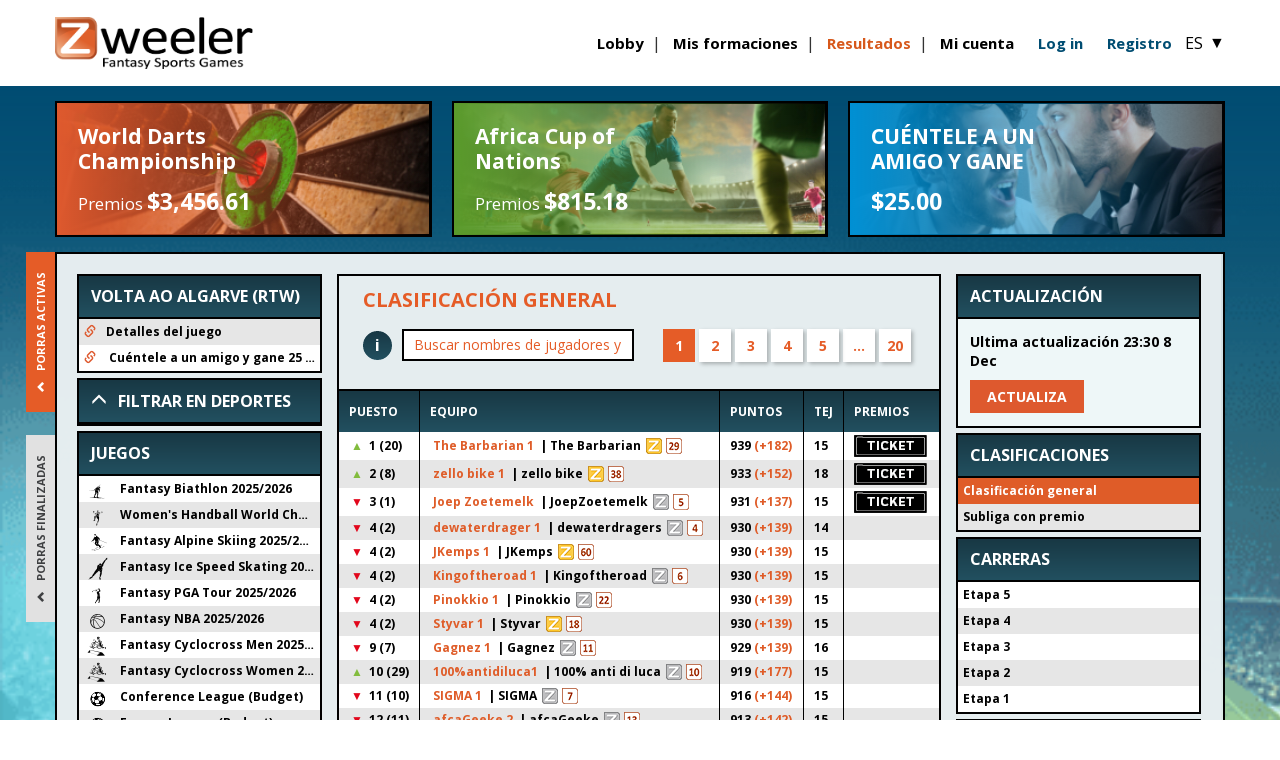

--- FILE ---
content_type: text/html; charset=utf-8
request_url: https://es.zweeler.com/results/13536?from=calendar
body_size: 9511
content:
<!DOCTYPE html>
<html lang="es">
<head>        <script
  src="https://code.jquery.com/jquery-1.12.4.min.js"
  integrity="sha256-ZosEbRLbNQzLpnKIkEdrPv7lOy9C27hHQ+Xp8a4MxAQ="
  crossorigin="anonymous"></script>
        <link href="https://cdn.zweeler.com/assets/styles/reset.css?v=2025.07.02.01
" rel="stylesheet">
        <link href="https://cdn.zweeler.com/assets/styles/fonts.css?v=2025.07.02.01
" rel="preload" as="style"
              onload="this.rel='stylesheet'">
        <link href="https://fonts.googleapis.com/css?family=Open+Sans:400,700|Open+Sans+Condensed:700&amp;subset=latin-ext"
              rel="preload" as="style" onload="this.rel='stylesheet'">
        <link href="https://cdn.zweeler.com/assets/styles/animate.min.css?v=2025.07.02.01
" rel="stylesheet">
        <meta charset="utf-8">
        <title>Zweeler - Fantasy Sports Games</title>
        <meta name="keywords" content="Fantasy games, fantasy cycling games, fantasy cycling game, Fantasy Giro d'Italia, cycling, football, tennis, golf, snooker, cyclocross, ice speed skating, darts, FantaGiro d'Italia, Porra de la Giro d'Italia, Prono Giro d'Italia, Giro manager, Giro spel, Giro d'Italia Tippspiel, Jogo Giro d'Italia, Fantasy Tour de France, Tour de France manager, Fantasy Cycling, Fantasy Cycling Manager, Fantasy Sports, Tour de France Spel"/>
        <meta name="description" content="Zweeler se especializa en proporcionar acceso a juegos deportivos de fantasía. Estos juegos se basan en los resultados reales de los eventos deportivos. Al vencer a sus oponentes puede ganar premios en efectivo. Ahora seguir un evento deportivo será aún más divertido y emocionante.">
        <meta http-equiv="X-UA-Compatible" content="IE=Edge,chrome=1">
        <meta id="viewport" name="viewport" content="width=device-width, initial-scale=1">
        <meta property="og:title" content="Zweeler - Fantasy Sports Games">
        <meta property="og:locale" content="es"/>
        <meta property="og:description" content="Zweeler se especializa en proporcionar acceso a juegos deportivos de fantasía. Estos juegos se basan en los resultados reales de los eventos deportivos. Al vencer a sus oponentes puede ganar premios en efectivo. Ahora seguir un evento deportivo será aún más divertido y emocionante.">
        <meta property="og:type" content="game"/>
        <meta property="og:image" content="https://cdn.zweeler.com/assets/images/facebook-graph-banner.png">
        <meta property="og:image:width" content="1200">
        <meta property="og:image:height" content="630">
        <meta property="og:url" content="http://www.facebook.com/pages/Zweelercom/160430114003299">
        <meta property="og:site_name" content="Zweeler - Fantasy Sports Games">
        <meta property="fb:admins" content="183244741725105">
        <meta property="fb:app_id" content="1528373397459158">
        
            <link rel="icon" type="image/png" sizes="16x16" href="/assets/favicons/favicon-16x16.png?v=3.3.002">
            <link rel="icon" type="image/png" sizes="32x32" href="/assets/favicons/favicon-32x32.png?v=3.3.002">
            <link rel="apple-touch-icon" sizes="180x180" href="/assets/favicons/apple-touch-icon.png?v=3.3.002">
            <link rel="manifest" href="/manifest.json?v=3.3.002">
            <link rel="mask-icon" href="/assets/favicons/safari-pinned-tab.svg?v=3.3.001" color="#e05e29">
            <link rel="shortcut icon" href="/favicon.ico?v=3.3.002">
            <meta name="msapplication-TileColor" content="#ffffff">
            <meta name="theme-color" content="#e05e29"><link rel="stylesheet" href="https://cdn.zweeler.com/assets/styles/main.css?v=2025.07.02.01
">
        <link href="https://cdn.zweeler.com/assets/styles/common.css?v=2025.07.02.01
" rel="stylesheet">
    <!--[if lte IE 10]>
            <script src="https://cdn.zweeler.com//main/main/ie6warning.js.php?v=2025.07.02.01
"></script>
            <script>window.onload = function () {
                 e("/main/images/")
            }</script>
    <![endif]-->
    <script src="https://cdn.zweeler.com/assets/scripts/common.min.js?v=2025.07.02.01
"></script>
    <script>
        let siteUrl = "/main/";
        let realUrl = '/main/';
        let path = "overviews/myResults/";
        let permissions_user = "0";
    </script>

    </head>

<body class="main"><header class="header zw-fluid-container">
    <div class="header__content zw-container">
        <h1>
            <a href="/">
                <img class="header__logo" src="https://cdn.zweeler.com/assets/images/optimized/home/Zweeler_logo.png?v=2025.07.02.01
"
                     alt="Zweeler">
            </a>
        </h1>
<div class="header__right">        <button class="header__hamburger">
            <img class="header__hamburger-icon header__hamburger-icon--open"
                 src="https://cdn.zweeler.com/assets/images/optimized/home/hamburger.svg?v=2025.07.02.01
" alt="">
            <img class="header__hamburger-icon header__hamburger-icon--close"
                 src="https://cdn.zweeler.com/assets/images/optimized/home/cross.svg?v=2025.07.02.01
" alt="">
        </button>
        <nav class="header__nav">

            <ul class="header-nav">
                <li class="header-nav__item header__item-lobby">
                    <a class="header-nav__link" href="/main/lobby">Lobby</a>
                </li>
                <li class="header-nav__item header__item-lineups">
                    <a class="header-nav__link" href="/main/myTeams">Mis formaciones</a>
                </li>
                <li class="header-nav__item header__item-results">
                    <a class="header-nav__link" href="/results">Resultados</a>
                </li>
                <li class="header-nav__item  header__item-account">
                    <a class="header-nav__link" href="/main/myAccount">Mi cuenta</a>
                </li>
                <li class="header-nav__item  header__item-taf">
                    <a class="header-nav__link" href="/main/tellAFriend">Cuéntele a un amigo y gane 25 USD para jugar!</a>
                </li>
            </ul>
            <ul class="header-actions-nav">                    <li>
                        <a id="loginBtn" class="action-btn">Log in
                        </a>

                    </li>
                    <li>
                        <a href="/main/register" class="action-btn">Registro
                        </a>

                    </li>            </ul>
            <button data-title="Cambiar idioma" class="header-btn header__item-language language-switcher-trigger">ES
                <span class="header-btn__plus">▼</span>
            </button>
        </nav>

</div>
        <!--Login -->
        <div id="loginFormContainer" class="login-form-container">
        <a id="loginFormClose" class="close-circle">Close</a>
        <form method="POST" class="login-form" action="/main/main/login.php">
        <div class="form-group-cnt">
            <div class="form-group">
                <label for="username" class="form-label">Nombre de usuario/Correo electrónico</label>
                <div class="form-input">
                        <input id="username" type="text" name="username" placeholder="Username">
                    </div>
                </div>

                <div class="form-group" style="margin-top: 10px">
                    <label for="newpassword" class="form-label">Contraseña</label>
                    <div class="form-input">
                        <input id="newpassword" type="password" name="password" placeholder="Password">

                    </div>
                </div>                <input type="hidden" name="url" value="http://en.zweeler.com/main/lobby">
             <div class="login-support-links">
                <a href="/main/resetPassword">¿Olvidó su contraseña?</a>
                <a href="mailto:support@zweeler.com">Support@Zweeler.com</a>
            </div>
                </div>
                <div class="sumbit-btn-container">
                <button type="submit" class="btn-login-submit">Log in</button>
                </div>
            </form>
        </div>
    </div>
    </div>
    <!-- Mobile Menu -->
    <script type="text/javascript">
        document.querySelector(".header__hamburger").onclick = function(e) {
            document
            .querySelector(".header__nav")
            .classList.toggle("header__nav--opened");
            document
            .querySelector(".header__hamburger")
            .classList.toggle("header__hamburger--opened");
            e.preventDefault();
        };
    </script>
    <!-- Mobile Menu -->
</header>    
    <section class="main-fluid-container">
        <div class="zw-clearfix zw-container main-container">

            <div class="menu-tickers">
                <a href="/game/darts/FantasyWorldDartsChampionship2026/" class="lobby-ticker" style="background-image: url('https://cdn.zweeler.com/images/Mini_index_banners/360_115darts7.jpg');">
                    <h2>World Darts Championship</h2>
                    <h3>Premios 
                        <span>$3,456.61</span>
                    </h3>
                    <span class="gradient grad-brown">
                    </span>
                </a>
                <a href="/game/footballGroupKnockout/FantasyAfricaCupofNations2026/" class="lobby-ticker" style="background-image: url('https://cdn.zweeler.com/images/Mini_index_banners/360_115footballers4.jpg');">
                    <h2>Africa Cup of Nations</h2>
                    <h3>Premios 
                        <span>$815.18</span>
                    </h3>
                    <span class="gradient grad-green">
                    </span>
                </a>
                <a href="/main/tellAFriend" class="lobby-ticker" style="background-image: url('https://cdn.zweeler.com/images/Mini_index_banners/360-115taf3.jpg');">
                    <h2>CUÉNTELE A UN AMIGO Y GANE</h2>
                    <h3>
                        <span>$25.00</span>
                    </h3>
                    <span class="gradient grad-blue">
                    </span>
                </a>
            </div>

            <div id="main-content" class="main-content">
    <div id="root" class="results-react"></div>


<script type="application/json"
        id="init-state-games">{"key":{"status":"live","scope":"all"},"value":{"games":[{"type":"game","id":20044,"name":"Fantasy Biathlon 2025\/2026","sport":"biathlon"},{"type":"game","id":19956,"name":"Women's Handball World Championship","sport":"handball"},{"type":"game","id":19974,"name":"Fantasy Alpine Skiing 2025\/2026","sport":"skiing"},{"type":"game","id":19994,"name":"Fantasy Ice Speed Skating 2025\/2026","sport":"skating"},{"type":"game","id":19955,"name":"Fantasy PGA Tour 2025\/2026","sport":"golf"},{"type":"game","id":19811,"name":"Fantasy NBA 2025\/2026","sport":"basketball"},{"type":"game","id":19855,"name":"Fantasy Cyclocross Men 2025\/2026","sport":"cyclocross"},{"type":"game","id":19856,"name":"Fantasy Cyclocross Women 2025\/2026","sport":"cyclocross"},{"type":"game","id":19749,"name":"Conference League (Budget)","sport":"soccer"},{"type":"game","id":19696,"name":"Europa League (Budget)","sport":"soccer"},{"type":"game","id":19685,"name":"Champions League (Budget)","sport":"soccer"},{"type":"game","id":19742,"name":"Fantasy Champions League 2025\/2026","sport":"soccer"},{"type":"game","id":19594,"name":"Fantasy Premier League 2025\/2026","sport":"soccer"},{"type":"game","id":19565,"name":"Fantasy NFL 2025\/2026","sport":"americanfootball"},{"type":"game","id":19413,"name":"Fantasy 7 Leagues Club Football","sport":"soccer"},{"type":"game","id":18535,"name":"Fantasy Darts 2025","sport":"darts"}],"sports":[{"type":"sport","slug":"biathlon","name":"Biatl\u00f3n"},{"type":"sport","slug":"handball","name":"Balonmano"},{"type":"sport","slug":"skiing","name":"Esqu\u00ed"},{"type":"sport","slug":"skating","name":"Patinaje de Velocidad sobre Hielo"},{"type":"sport","slug":"golf","name":"Golf"},{"type":"sport","slug":"basketball","name":"Baloncesto"},{"type":"sport","slug":"cyclocross","name":"Ciclocross"},{"type":"sport","slug":"soccer","name":"F\u00fatbol"},{"type":"sport","slug":"americanfootball","name":"F\u00fatbol americano"},{"type":"sport","slug":"darts","name":"Dardos"}]}}</script>
<script type="application/json" id="init-state-updated">{"time":"23:30 8 Dec","id":"1048177"}</script>
<script type="application/json"
        id="init-state-user">{"userId":null,"loggedIn":false,"permissionLevel":0,"currency":"USD"}</script>
<script type="application/json" id="init-state-translations">{"locale":"es","messages":{"ranking.redirect":"Para ver el \u00e1nking de este juego, {clickHere}","ranking.noEntries":"No hay entradas en este r\u00e1nking","ranking.prizePool":"Premios","ranking.searchAgain":"Busque de nuevo","ranking.noRankingSelected":"No ha seleccionado ning\u00fan r\u00e1nking","ranking.yourTeams":"Mis equipos","ranking.searchPlaceholder":"Buscar nombres de jugadores y equipos","ranking.ranking":"Clasificaciones","ranking.myLiveGames":"Mis porras activas","ranking.allLiveGames":"Porras activas","ranking.myFinishedGames":"Mis porras finalizadas","ranking.allFinishedGames":"Porras finalizadas","ranking.classifications":"Clasificaciones","ranking.results":"Resultados","rankings.qualifications":"Calificaciones","ranking.games":"Juegos","ranking.subleagues":"Subliga con premio","ranking.subleaguesOpen":"Subliga abierta","ranking.subleagues.allTeams":"Ver todos los equipos","ranking.subleagues.rankedTeams":"Ver equipos clasificados","ranking.tooltips.points":"Si hace clic en los puntos, ver\u00e1 los deportistas de ese equipo resaltados en color amarillo en el resultado de la columna de la derecha.","ranking.tooltips.teams":"Si hace clic en el nombre del equipo, ser\u00e1 dirigido a un resumen donde podr\u00e1 consultar los detalles del equipo y qu\u00e9 puntaje tiene en este juego.","ranking.tooltips.tutorial":"Haga clic en el Tutorial para encontrar una explicaci\u00f3n detallada de c\u00f3mo funciona todo en Zweeler.","ranking.tooltips.tabs":"Si hace clic en las pesta\u00f1as que se encuentran del lado izquierdo, puede alternar entre los juegos en vivo y los juegos que ya terminaron.","details.title":"Detalles de los equipo","details.myTeams":"Mis equipos","details.rankingPosition":"Pos. en la Clas. Gen.","details.pointsTotal":"Total de puntos","details.predictions":"Predicciones extra","details.notSupported":"La descripci\u00f3n general de los detalles del equipo para el juego {name} no est\u00e1 disponible","details.teamTimeTrial":"Crono por equipos","details.substitutes":"Suplentes","hth.title":"Uno contra uno","hth.noTeams":"No se ha encontrado ning\u00fan equipo","hth.searchPlaceholder":"Teclee el equipo para su b\u00fasqueda","hth.hideOwnTeams":"Ocultar mis equipos","hth.showOwnTeams":"Mostrar mis equipos","hth.selectPrizeSubleague":"Seleccionar subliga con premio","hth.selectOpenSubleague":"Seleccionar subliga abierta","app.clickHere":"Clic aqu\u00ed","app.showMore":"(Mostrar) M\u00e1s","app.close":"Cerrar","app.update":"Actualizaci\u00f3n","app.updating":"Actualizando...","app.no-new":"No hay actualizaci\u00f3n.","app.lastUpdate":"Ultima actualizaci\u00f3n","app.refresh":"Actualiza","app.initLoading":"El ranking est\u00e1 cargando\u2026","calendar.loading":"Cargando detalles...","generic.statistic":"Estad\u00edsticas","calendar.date":"Fecha","calendar.title":"Calendario","calendar.finished":"Finalizado","calendar.teamA":"Equipo local","calendar.teamB":"Equipo visitante","result.overtime":"Tiempo extra","result.overtimeShootout":"De la pr\u00f3rroga o de la tanda de penaltis","result.teams":"Equipos","result.races":"Carreras","generic.total":"Total","generic.points":"Puntos","generic.result":"Resultado","generic.pointsAbbr":"ptos","liveUpdate.update":"Actualizaci\u00f3n","liveUpdate.hintHighlight":"Si haces clic en los puntos entre par\u00e9ntesis, ver\u00e1s los detalles destacados de ese equipo en la Actualizaci\u00f3n en vivo.","liveUpdate.title":"Actualizaci\u00f3n en vivo","subleagues.private":"Privada","subleagues.starNote":"Los equipos marcados con una estrella son los que puntuan para la clasificaci\u00f3n de las subligas, y los que se repartir\u00edan el premio en caso de que la subliga ganara dicha clasificaci\u00f3n.","subleagues.rankedNote":"Los equipos en cursiva\/de color no forman parte de la clasificaci\u00f3n de la subliga.","gamesMenu.filterOnSport":"Filtrar en deportes","gamesMenu.allSportsFilter":"Todos los deportes","gamesMenu.games":"Juegos","gamesMenu.calendarLink":"Calendario para todos los juegos","newsFeed.title":"Noticias","chat.refresh":"Actualiza","chat.placeholder":"Escriba un mensaje y presione INTRO para enviar","game-details":"Detalles del juego"}}</script>
            <script type="application/json" id="game-detail-state-translations">
                {"locale":"es","languageCode":"es","currencyCode":"USD","user":{"userId":null,"loggedIn":false,"permissionLevel":0,"currency":"USD"},"messages":{"entrants":"Participantes","prizes":"Premios","rules":"Reglas","groups":"Grupos\/Valores","popular":"El m\u00e1s popular","faq":"FAQ","extraInfo":"Informaci\u00f3n adicional","startlist":"Lista de participantes","profiles":"Perfiles","fee":"Tarifa","teams":"Equipos","livein":"En vivo","start":"Comienzo","disclaimer":"Estas listas de salida se basan en informaci\u00f3n de la organizaci\u00f3n de la carrera, las federaciones deportivas oficiales, los equipos deportivos y los propios deportistas. Zweeler intentar\u00e1 actualizar las listas de salida lo mejor posible para brindarle un servicio. Zweeler no es responsable de los errores en la lista de salida. No se deriva derecho alguno de un error en la lista de salida!","stageOverview":"Resumen de la etapa","statistics":"Estad\u00edsticas","analyticTool":"Herramienta de an\u00e1lisis","pointsSportsmen":"Puntos de los deportistas","selectClassification":"Seleccionar carrera","scheduleofplay":"Calendario de juego","subleagues":"Subligas","withdrawals":"Retiradas","game-details":"Detalles del juego","downloadmostpopularcsv":"Descargar los m\u00e1s populares","notonstartlist":"No est\u00e1 en la lista de participantes","position":"Puesto","prize":"Premio","addedtostartlist":"A\u00f1adido a la lista de participantes","removedfromstartlist":"Eliminado de la lista de participantes","ratings":"Puntuaci\u00f3n de corredores","tutorial":"Tutorial","allSubleagues":"Todas las subligas","subleague":"Subliga","members":"Miembros","numberOfSubleagues":"N\u00famero de subligas","pleaseSelect":"Por favor seleccione","teamNotPaid":"A\u00fan no ha creado ning\u00fan equipo pagado","wantToDeleteSubleague":"\u00bfEst\u00e1s seguro que quieres dejar la subliga","editSubleague":"Editar subliga","updateTeam":"Actualizar equipo","deleteSubleague":"Eliminar subliga","leavingSubleague":"\u00bfEst\u00e1s seguro que quieres dejar la subliga?","leaveSubleague":"Salir de la subliga","delete":"Eliminar","playerName":"Nombre del jugador","playerTeam":"Equipo de jugadores","remove":"Eliminar","mySubleague":"Mi subliga","notInSubleague":"Lo sentimos, no est\u00e1s en ninguna subliga. Primero, \u00fanete","repeatPassword":"Repita la contrase\u00f1a","pickYourTeam":"Elige tu equipo","createSubleague":"Crear subliga","newSubleagues":"Nueva subliga","postMessage":"Enviar mensaje","chat":"Chat","name":"Nombre","team":"Equipo","description":"Descripci\u00f3n","joinSubleague":"\u00danete a la subliga","close":"Cerrar","newSubleague":"Nueva subliga","subleagueName":"Nombre de la subliga","password":"Contrase\u00f1a","updateSubleague":"Actualizar subliga","updateSubleagueDescription":"Puede dejar la contrase\u00f1a en blanco si desea cambiar el nombre y la descripci\u00f3n de la subliga.","cancel":"Cancelar","editSubLeague":"Editar subliga","subleaguesDescription":{"free":"GRATIS","line1":"En una subliga puedes jugar con tus amigos, compa\u00f1eros y familiares en una competici\u00f3n separada.","line2":"Competir\u00e1s con ellos, pero tambi\u00e9n contra ellos mismos.","line2a":"No es posible para un jugador unirse a m\u00e1s de una subliga.","line3":"Solo puedes unirte o crear una subliga si tienes al menos un equipo pagado.","line4":"Te unir\u00e1s a la subliga con un solo equipo, por lo que debes elegir el mejor equipo de todos tus equipos creados!","prizePool":"Bote de premios para las Subligas","seePrizes":"ver premios por rondas","maxTeams":"M\u00e1ximo de equipos por subliga","teamCountForRanking":"Equipos que cuentan para el ranking","prizesPerSubleague":"Premios por subliga","minimumTotalTeamsToJoin":"Debes tener al menos _0_ equipos en la subliga para formar parte del ranking de la subliga.","seeGameRules":"Consulta las reglas del juego para obtener m\u00e1s detalles"},"errors":{"password2":"El password y repita el password debe coincidir."},"join":"Unirse"}}            </script>
<script>
    document.body.classList.add("react-results-body");
</script>

<!-- Only use cdn base url when served on live server -->
<script async src="https://cdn.zweeler.com/assets/scripts/react/myResults.js?v=2025.07.02.01
"></script>
<script async src="//pagead2.googlesyndication.com/pagead/js/adsbygoogle.js"></script>
            </div>
        </div>
    </section>
<?php<footer class="footer zw-fluid-container">
    <div class="footer__content zw-container">
        <div class="footer__contact">
            <strong class="footer__highlight">Contacto Zweeler</strong>
            <ul class="footer-links">
                <li class="footer-links__item">
                    <a class="footer-links__link" href="mailto:support@zweeler.com">support@zweeler.com</a>
                </li>
            </ul>
        </div>

        <nav class="footer__nav">
            <ul class="footer-links">
                <li class="footer-links__item">
                    <a class="footer-links__link" href="/static/terms-and-conditions">Términos y condiciones
                    </a>
                </li>
                <li class="footer-links__item">
                    <a class="footer-links__link" href="/static/security-policy">Reglas de seguridad
                    </a>
                </li>
                <li class="footer-links__item">
                    <a class="footer-links__link" href="/static/about-zweeler">Sobre Zweeler
                    </a>
                </li>
                <li class="footer-links__item">
                    <a class="footer-links__link" href="/static/privacy-policy">Política de confidencialidad
                    </a>
                </li>
                <li class="footer-links__item">
                    <a class="footer-links__link" href="/static/responsible-gaming">Política de juego responsable
                    </a>
                </li>
                <li class="footer-links__item">
                    <a class="footer-links__link" href="/main/calendar">Calendario
                    </a>
                </li>
                <li class="footer-links__item">
                    <a class="footer-links__link" href="/static/anti-money-laundering-policy">Política de prevención de blanqueo de capitales
                    </a>
                </li>
                <li class="footer-links__item">
                    <a class="footer-links__link" href="/main/playerRanks">Nivel de experiencia del jugador
                    </a>
                </li>
                <li class="footer-links__item">
                    <a class="footer-links__link" href="/main/sitemap">Mapa del sitio
                    </a>
                </li>
                <li class="footer-links__item">
                    <a class="footer-links__link"
                       href="/main/depositTermsConditions">Términos y condiciones bono
                    </a>
                </li>
                <li class="footer-links__item">
                    <a class="footer-links__link" href="/static/faq">FAQ
                    </a>
                </li>
                <li class="footer-links__item">
                    <a class="footer-links__link" href="/static/affiliate">Afiliado
                    </a>
                </li>
            </ul>
        </nav>

        <div class="footer__social">
            <a href="https://plus.google.com/101470297559254740565/" class="footer__social-icon" rel="nofollow">
                <img src="https://cdn.zweeler.com/assets/images/optimized/home/Google+.svg?v=2025.07.02.01
" alt="Google Plus"/>
            </a>
            <a href="https://www.facebook.com/pages/Zweeler/160430114003299" class="footer__social-icon"
               rel="nofollow">
                <img src="https://cdn.zweeler.com/assets/images/optimized/home/Facebook.svg?v=2025.07.02.01
" alt="Facebook"/>
            </a>
            <a href="https://twitter.com/Zweeler" class="footer__social-icon" rel="nofollow">
                <img src="https://cdn.zweeler.com/assets/images/optimized/home/Twitter.svg?v=2025.07.02.01
" alt="Twitter"/>
            </a>
        </div>


        <div class="footer__legal-logos" style="align-items: center">

            <a class="footer__legal-mga-logo"
               href="https://authorisation.mga.org.mt/verification.aspx?lang=en&amp;company=fd60efa4-ad5a-4628-a229-b57e3d9ded45"
               rel="nofollow"
               target="_blank">                <img
                    src="https://cdn.zweeler.com/assets/images/logos/mga-logo-2024.png?v=2025.07.02.01
"
                    alt="Malta Gaming Authority"
                    style="max-width: 171px"
                />

            </a>

            <a class="footer__legal-gc-logo"
               href="https://secure.gamblingcommission.gov.uk/PublicRegister/Search/Detail/51734"
               rel="nofollow"
               target="_blank">

                <img src="https://cdn.zweeler.com/assets/images/optimized/home/Gambling_Commission.svg?v=2025.07.02.01
"
                     alt="Gambling Commission"
                />

            </a>

        </div>            <div class="footer__legal-licence" style="font-size: 13px">
                <strong class="footer__highlight">LOCATIONS</strong>

                <div style="display: flex; column-gap: 3rem; margin-top: 1rem">
                    <div style="location-item">
                        <p style="font-weight: 700; margin-bottom: 1.5rem">USA Office</p>
                        <p style="line-height: 1.2">919 North Market Street</p>
                        <p style="line-height: 1.2">Suite 950</p>
                        <p style="line-height: 1.2">Wilmington, DE</p>
                        <p style="line-height: 1.2">19801</p>
                    </div>
                    
                    <div style="location-item">
                        <p style="font-weight: 700; margin-bottom: 1.5rem">Malta Office</p>
                        <p style="line-height: 1.2">209 Marina Street</p>
                        <p style="line-height: 1.2">Pieta' PTA 9041</p>
                        <p style="line-height: 1.2">Malta</p>
                    </div>
                </div>
            </div>        

        <div class="footer__legal-play-responsibly">
            <p class-"footer__18__plus">
                <strong class="footer__legal-18plus"><svg xmlns="http://www.w3.org/2000/svg" width="39" height="17">
    <path d="M9.64 16.66H5.13V8q0-1.58.07-2.9a9.48 9.48 0 0 1-1 1.06l-1.9 1.5L0 4.83 5.64.24h4zM19.55 0a6.78 6.78 0 0 1 4 1A3.44 3.44 0 0 1 25 4a3.92 3.92 0 0 1-.68 2.29A5.53 5.53 0 0 1 22.2 8a8.08 8.08 0 0 1 2.57 2.06 3.7 3.7 0 0 1 .75 2.22 4 4 0 0 1-1.58 3.39 7.18 7.18 0 0 1-4.43 1.2 7.21 7.21 0 0 1-4.44-1.17 4 4 0 0 1-1.54-3.37 4.21 4.21 0 0 1 .69-2.43 6 6 0 0 1 2.3-1.83 6.15 6.15 0 0 1-1.9-1.88A4.23 4.23 0 0 1 14 4a3.4 3.4 0 0 1 1.47-2.94A6.89 6.89 0 0 1 19.55 0zm-2 12.15a1.39 1.39 0 0 0 .49 1.12 2 2 0 0 0 1.37.42q2 0 2-1.45a1.72 1.72 0 0 0-.41-1.08A5.94 5.94 0 0 0 19.46 10 4.61 4.61 0 0 0 18 11a1.77 1.77 0 0 0-.41 1.15zm1.93-9a1.45 1.45 0 0 0-1 .33 1.07 1.07 0 0 0-.39.86q0 1 1.31 1.71a3.75 3.75 0 0 0 1.09-.84 1.38 1.38 0 0 0 .29-.86 1.07 1.07 0 0 0-.39-.87 1.43 1.43 0 0 0-.86-.28zm11.98 6.9h-4.18V7h4.18V2.92h3V7h4.18v3h-4.16v4.05h-3z"/>
</svg></strong>Gambling can be addictive. Underage Gambling is an offence. Please gamble responsibly. For help, support and advice, visit .
                    <a href="https://www.gambleaware.org/" target="_blank" rel="nofollow noopener noreferrer">BeGambleAware.org </a>
                </strong>
            </p>
            <div class="footer__fsga">
                <img src="https://cdn.zweeler.com/assets/images/fsga.png?v=2025.07.02.01
" alt="FSGA - FANTASY SPORTS &amp; GAMING ASSOCIATION" />
                <a href="https://www.spillemyndigheden.dk/" target="_blank">
                    <img src="https://cdn.zweeler.com/assets/images/tillad.png?v=2025.07.02.01
" alt="Tilladelse" />
                </a>
                <a style="margin-left: 5px;" href="https://www.gamstop.co.uk/" target="_blank">
                    <img src="https://cdn.zweeler.com/assets/images/gamstopcolor_stacked_new.png?v=2025.07.02.01
" alt="Gamstop" style="max-width: 120px; height: auto;" />
                </a>
            </div>

        </div>

        </nav>
    </div>

    </div>
</footer><section id="language-switcher" class="full-overlay language-switcher-overlay2025.07.02.01
">
    <div class="full-overlay__wrap">
        <div class="full-overlay__box">
            <header class="full-overlay__header">
                <div class="full-overlay__title">Idiomas
                </div>
                <button class="full-overlay__close">&#10005;</button>
            </header>
            <div class="full-overlay__content">
                <nav class="language-switcher">                        <a class="language-switcher__link"
                           href="//en.zweeler.com/results/13536?from=calendar">English
                        </a>                        <a class="language-switcher__link"
                           href="//nl.zweeler.com/results/13536?from=calendar">Nederlands
                        </a>                        <a class="language-switcher__link"
                           href="//es.zweeler.com/results/13536?from=calendar">Español
                        </a>                        <a class="language-switcher__link"
                           href="//it2.zweeler.com/results/13536?from=calendar">Italiano
                        </a>                        <a class="language-switcher__link"
                           href="//fr.zweeler.com/results/13536?from=calendar">Français
                        </a>                        <a class="language-switcher__link"
                           href="//pt.zweeler.com/results/13536?from=calendar">Português
                        </a>                        <a class="language-switcher__link"
                           href="//de.zweeler.com/results/13536?from=calendar">Deutsch
                        </a>                        <a class="language-switcher__link"
                           href="//ru.zweeler.com/results/13536?from=calendar">Русский
                        </a>                        <a class="language-switcher__link"
                           href="//pl.zweeler.com/results/13536?from=calendar">Polski
                        </a>                        <a class="language-switcher__link"
                           href="//cz.zweeler.com/results/13536?from=calendar">Český
                        </a>                        <a class="language-switcher__link"
                           href="//sk.zweeler.com/results/13536?from=calendar">Slovenský
                        </a>                        <a class="language-switcher__link"
                           href="//dk.zweeler.com/results/13536?from=calendar">Dansk
                        </a>                        <a class="language-switcher__link"
                           href="//nb.zweeler.com/results/13536?from=calendar">Norsk
                        </a>
                </nav>
            </div>
        </div>
    </div>
    <script src="https://cdn.zweeler.com/assets/scripts/language-switcher.min.js?v=2025.07.02.01
"></script>
</section>
    <script>
        (function (window, document, scriptSrc, measurementId) {
            window.dataLayer = window.dataLayer || [];
            function gtag() { dataLayer.push(arguments); }
            gtag("js", new Date());
        
            gtag("config", measurementId);
        
            var scriptElement = document.createElement("script");
            scriptElement.src = scriptSrc;
            scriptElement.async = true;
            document.head.appendChild(scriptElement);
        })(
            window,
            document,
            "https://www.googletagmanager.com/gtag/js?id=G-2SXLYP8RTY",
            "G-2SXLYP8RTY"
        );
    </script><script src="https://cdn.zweeler.com/assets/scripts/main.min.js?v=2025.07.02.01
"></script>

<script>const getQueryParams = (params, url) => {
  let href = url;
  //this expression is to get the query strings
  let reg = new RegExp("[?&]" + params + "=([^&#]*)", "i");
  let queryString = reg.exec(href);
  return queryString ? queryString[1] : null;
};

function logOut() {
  var xhr = new XMLHttpRequest();
  xhr.open("GET", "/main/main/logout.php");
  xhr.onload = function () {
    if (xhr.status === 200) {
      window.location.reload();
    } else {
      // eslint-disable-next-line no-console
      console.log("Request failed.  Returned status of " + xhr.status);
    }
  };
  xhr.send();
}

$(document).ready(function () {
  if (!window.location.href.includes("/main/lobby")) {
    const accountBalance = document.querySelector(".header-account-balance");
    if (accountBalance) {
      accountBalance.style = "";
    }
  }

  Array.from(document.querySelectorAll(".header-nav__link")).forEach(function (
    e
  ) {
    if (window.location.href.includes(e.href)) {
      e.parentElement.classList.add("header-nav__item--active");
    }
  });

  var loginBtn = document.getElementById("loginBtn");
  var loginFormClose = document.getElementById("loginFormClose");
  var loginFormContainer = document.getElementById("loginFormContainer");
  var logoutBtn = document.getElementById("logoutBtn");

  if (loginBtn) {
    loginBtn.onclick = function (e) {
      e.preventDefault();
      if (loginFormContainer) {
        if (loginFormContainer.classList.contains("form-visible")) {
          loginFormContainer.classList.remove("form-visible");
        } else {
          loginFormContainer.classList.add("form-visible");
        }
      }
    };
    if (getQueryParams("message", window.location.href)) {
      loginFormContainer.classList.add("form-visible");
    }
  }

  if (logoutBtn) {
    logoutBtn.onclick = function (e) {
      e.preventDefault();
      logOut();
    };
  }

  if (loginFormClose) {
    loginFormClose.onclick = function (e) {
      e.preventDefault();
      if (loginFormContainer) {
        loginFormContainer.classList.remove("form-visible");
      }
    };
  }
});

</script>
</body>
</html>

--- FILE ---
content_type: text/css
request_url: https://cdn.zweeler.com/assets/styles/fonts.css?v=2025.07.02.01
body_size: 323
content:
@font-face {
  font-family: "zweelericons";
  src: url("/assets/fonts/zweelericons.eot?gg67u8");
  src: url("/assets/fonts/zweelericons.eot?gg67u8#iefix")
      format("embedded-opentype"),
    url("/assets/fonts/zweelericons.ttf?gg67u8") format("truetype"),
    url("/assets/fonts/zweelericons.woff?gg67u8") format("woff"),
    url("/assets/fonts/zweelericons.svg?gg67u8#zweelericons") format("svg");
  font-weight: normal;
  font-style: normal;
  font-display: block;
}

@font-face {
  font-family: 'zwicons';
  src:  url('/assets/fonts/zwicons.eot?8asju6');
  src:  url('/assets/fonts/zwicons.eot?8asju6#iefix') format('embedded-opentype'),
    url('/assets/fonts/zwicons.ttf?8asju6') format('truetype'),
    url('/assets/fonts/zwicons.woff?8asju6') format('woff'),
    url('/assets/fonts/zwicons.svg?8asju6#zwicons') format('svg');
  font-weight: normal;
  font-style: normal;
  font-display: block;
}

.zwicon, .zwicon::before, .zwicon::after{
    /* use !important to prevent issues with browser extensions that change fonts */
    font-family: 'zwicons' !important;
    speak: none;
    font-style: normal;
    font-weight: normal;
    font-variant: normal;
    text-transform: none;
    line-height: 1;
  
    /* Better Font Rendering =========== */
    -webkit-font-smoothing: antialiased;
    -moz-osx-font-smoothing: grayscale;
}

@font-face {
  font-family: "TeXGyreAdventorBold";
  src: url("/assets/fonts/texgyreadventor-bold-webfont.eot");
  src: url("/assets/fonts/texgyreadventor-bold-webfont.eot?#iefix")
      format("embedded-opentype"),
    url("/assets/fonts/texgyreadventor-bold-webfont.woff") format("woff"),
    url("/assets/fonts/texgyreadventor-bold-webfont.ttf") format("truetype"),
    url("/assets/fonts/texgyreadventor-bold-webfont.svg#TeXGyreAdventorBold")
      format("svg");
  font-weight: normal;
  font-style: normal;
}

--- FILE ---
content_type: text/css
request_url: https://cdn.zweeler.com/assets/styles/reset.css?v=2025.07.02.01
body_size: 176
content:
*{-webkit-tap-highlight-color:transparent;-webkit-box-sizing:border-box;box-sizing:border-box}body{-webkit-font-smoothing:antialiased;-moz-osx-font-smoothing:grayscale}blockquote,body,dd,div,dl,dt,embed,fieldset,form,h1,h2,h3,h4,h5,h6,input,li,object,ol,p,pre,table,td,th,ul{padding:0;margin:0}table{border-collapse:collapse;border-spacing:0}abbr,fieldset,img{border:0}address,button,caption,cite,code,dfn,em,h1,h2,h3,h4,h5,h6,textarea,th,var{font-weight:400;font-style:normal}strong{font-weight:700}ul{list-style:none}caption,th{text-align:left}h1,h2,h3,h4,h5,h6{font-size:1em}q:after,q:before{content:''}a,ins{text-decoration:none;outline:0}button,input,textarea{font-size:1em;font-family:inherit}iframe{border:none}

--- FILE ---
content_type: text/css
request_url: https://cdn.zweeler.com/assets/styles/main.css?v=2025.07.02.01
body_size: 66457
content:
@charset "UTF-8";/*! normalize.css v3.0.3 | MIT License | github.com/necolas/normalize.css */html{font-family:sans-serif;-ms-text-size-adjust:100%;-webkit-text-size-adjust:100%}body{margin:0}article,aside,details,figcaption,figure,footer,header,hgroup,main,menu,nav,section,summary{display:block}audio,canvas,progress,video{display:inline-block;vertical-align:baseline}audio:not([controls]){display:none;height:0}[hidden],template{display:none}a{background-color:transparent}a:active,a:hover{outline:0}abbr[title]{border-bottom:none;text-decoration:underline;-webkit-text-decoration:underline dotted;text-decoration:underline dotted}b,strong{font-weight:700}dfn{font-style:italic}h1{font-size:2em;margin:.67em 0}mark{background:#ff0;color:#000}small{font-size:80%}sub,sup{font-size:75%;line-height:0;position:relative;vertical-align:baseline}sup{top:-.5em}sub{bottom:-.25em}img{border:0}svg:not(:root){overflow:hidden}figure{margin:1em 40px}hr{-webkit-box-sizing:content-box;box-sizing:content-box;height:0}pre{overflow:auto}code,kbd,pre,samp{font-family:monospace,monospace;font-size:1em}button,input,optgroup,select,textarea{color:inherit;font:inherit;margin:0}button{overflow:visible}button,select{text-transform:none}button,html input[type=button],input[type=reset],input[type=submit]{-webkit-appearance:button;cursor:pointer}button[disabled],html input[disabled]{cursor:default}button::-moz-focus-inner,input::-moz-focus-inner{border:0;padding:0}input{line-height:normal}input[type=checkbox],input[type=radio]{-webkit-box-sizing:border-box;box-sizing:border-box;padding:0}input[type=number]::-webkit-inner-spin-button,input[type=number]::-webkit-outer-spin-button{height:auto}input[type=search]{-webkit-appearance:textfield;-webkit-box-sizing:content-box;box-sizing:content-box}input[type=search]::-webkit-search-cancel-button,input[type=search]::-webkit-search-decoration{-webkit-appearance:none}fieldset{border:1px solid silver;margin:0 2px;padding:.35em .625em .75em}legend{border:0;padding:0}textarea{overflow:auto}optgroup{font-weight:700}table{border-collapse:collapse;border-spacing:0}td,th{padding:0}@font-face{font-family:"Glyphicons Halflings";src:url(../fonts/bootstrap/glyphicons-halflings-regular.eot);src:url(../fonts/bootstrap/glyphicons-halflings-regular.eot?#iefix) format("embedded-opentype"),url(../fonts/bootstrap/glyphicons-halflings-regular.woff2) format("woff2"),url(../fonts/bootstrap/glyphicons-halflings-regular.woff) format("woff"),url(../fonts/bootstrap/glyphicons-halflings-regular.ttf) format("truetype"),url(../fonts/bootstrap/glyphicons-halflings-regular.svg#glyphicons_halflingsregular) format("svg")}.glyphicon{position:relative;top:1px;display:inline-block;font-family:"Glyphicons Halflings";font-style:normal;font-weight:400;line-height:1;-webkit-font-smoothing:antialiased;-moz-osx-font-smoothing:grayscale}.glyphicon-asterisk:before{content:"\002a"}.glyphicon-plus:before{content:"\002b"}.glyphicon-eur:before,.glyphicon-euro:before{content:"\20ac"}.glyphicon-minus:before{content:"\2212"}.glyphicon-cloud:before{content:"\2601"}.glyphicon-envelope:before{content:"\2709"}.glyphicon-pencil:before{content:"\270f"}.glyphicon-glass:before{content:"\e001"}.glyphicon-music:before{content:"\e002"}.glyphicon-search:before{content:"\e003"}.glyphicon-heart:before{content:"\e005"}.glyphicon-star:before{content:"\e006"}.glyphicon-star-empty:before{content:"\e007"}.glyphicon-user:before{content:"\e008"}.glyphicon-film:before{content:"\e009"}.glyphicon-th-large:before{content:"\e010"}.glyphicon-th:before{content:"\e011"}.glyphicon-th-list:before{content:"\e012"}.glyphicon-ok:before{content:"\e013"}.glyphicon-remove:before{content:"\e014"}.glyphicon-zoom-in:before{content:"\e015"}.glyphicon-zoom-out:before{content:"\e016"}.glyphicon-off:before{content:"\e017"}.glyphicon-signal:before{content:"\e018"}.glyphicon-cog:before{content:"\e019"}.glyphicon-trash:before{content:"\e020"}.glyphicon-home:before{content:"\e021"}.glyphicon-file:before{content:"\e022"}.glyphicon-time:before{content:"\e023"}.glyphicon-road:before{content:"\e024"}.glyphicon-download-alt:before{content:"\e025"}.glyphicon-download:before{content:"\e026"}.glyphicon-upload:before{content:"\e027"}.glyphicon-inbox:before{content:"\e028"}.glyphicon-play-circle:before{content:"\e029"}.glyphicon-repeat:before{content:"\e030"}.glyphicon-refresh:before{content:"\e031"}.glyphicon-list-alt:before{content:"\e032"}.glyphicon-lock:before{content:"\e033"}.glyphicon-flag:before{content:"\e034"}.glyphicon-headphones:before{content:"\e035"}.glyphicon-volume-off:before{content:"\e036"}.glyphicon-volume-down:before{content:"\e037"}.glyphicon-volume-up:before{content:"\e038"}.glyphicon-qrcode:before{content:"\e039"}.glyphicon-barcode:before{content:"\e040"}.glyphicon-tag:before{content:"\e041"}.glyphicon-tags:before{content:"\e042"}.glyphicon-book:before{content:"\e043"}.glyphicon-bookmark:before{content:"\e044"}.glyphicon-print:before{content:"\e045"}.glyphicon-camera:before{content:"\e046"}.glyphicon-font:before{content:"\e047"}.glyphicon-bold:before{content:"\e048"}.glyphicon-italic:before{content:"\e049"}.glyphicon-text-height:before{content:"\e050"}.glyphicon-text-width:before{content:"\e051"}.glyphicon-align-left:before{content:"\e052"}.glyphicon-align-center:before{content:"\e053"}.glyphicon-align-right:before{content:"\e054"}.glyphicon-align-justify:before{content:"\e055"}.glyphicon-list:before{content:"\e056"}.glyphicon-indent-left:before{content:"\e057"}.glyphicon-indent-right:before{content:"\e058"}.glyphicon-facetime-video:before{content:"\e059"}.glyphicon-picture:before{content:"\e060"}.glyphicon-map-marker:before{content:"\e062"}.glyphicon-adjust:before{content:"\e063"}.glyphicon-tint:before{content:"\e064"}.glyphicon-edit:before{content:"\e065"}.glyphicon-share:before{content:"\e066"}.glyphicon-check:before{content:"\e067"}.glyphicon-move:before{content:"\e068"}.glyphicon-step-backward:before{content:"\e069"}.glyphicon-fast-backward:before{content:"\e070"}.glyphicon-backward:before{content:"\e071"}.glyphicon-play:before{content:"\e072"}.glyphicon-pause:before{content:"\e073"}.glyphicon-stop:before{content:"\e074"}.glyphicon-forward:before{content:"\e075"}.glyphicon-fast-forward:before{content:"\e076"}.glyphicon-step-forward:before{content:"\e077"}.glyphicon-eject:before{content:"\e078"}.glyphicon-chevron-left:before{content:"\e079"}.glyphicon-chevron-right:before{content:"\e080"}.glyphicon-plus-sign:before{content:"\e081"}.glyphicon-minus-sign:before{content:"\e082"}.glyphicon-remove-sign:before{content:"\e083"}.glyphicon-ok-sign:before{content:"\e084"}.glyphicon-question-sign:before{content:"\e085"}.glyphicon-info-sign:before{content:"\e086"}.glyphicon-screenshot:before{content:"\e087"}.glyphicon-remove-circle:before{content:"\e088"}.glyphicon-ok-circle:before{content:"\e089"}.glyphicon-ban-circle:before{content:"\e090"}.glyphicon-arrow-left:before{content:"\e091"}.glyphicon-arrow-right:before{content:"\e092"}.glyphicon-arrow-up:before{content:"\e093"}.glyphicon-arrow-down:before{content:"\e094"}.glyphicon-share-alt:before{content:"\e095"}.glyphicon-resize-full:before{content:"\e096"}.glyphicon-resize-small:before{content:"\e097"}.glyphicon-exclamation-sign:before{content:"\e101"}.glyphicon-gift:before{content:"\e102"}.glyphicon-leaf:before{content:"\e103"}.glyphicon-fire:before{content:"\e104"}.glyphicon-eye-open:before{content:"\e105"}.glyphicon-eye-close:before{content:"\e106"}.glyphicon-warning-sign:before{content:"\e107"}.glyphicon-plane:before{content:"\e108"}.glyphicon-calendar:before{content:"\e109"}.glyphicon-random:before{content:"\e110"}.glyphicon-comment:before{content:"\e111"}.glyphicon-magnet:before{content:"\e112"}.glyphicon-chevron-up:before{content:"\e113"}.glyphicon-chevron-down:before{content:"\e114"}.glyphicon-retweet:before{content:"\e115"}.glyphicon-shopping-cart:before{content:"\e116"}.glyphicon-folder-close:before{content:"\e117"}.glyphicon-folder-open:before{content:"\e118"}.glyphicon-resize-vertical:before{content:"\e119"}.glyphicon-resize-horizontal:before{content:"\e120"}.glyphicon-hdd:before{content:"\e121"}.glyphicon-bullhorn:before{content:"\e122"}.glyphicon-bell:before{content:"\e123"}.glyphicon-certificate:before{content:"\e124"}.glyphicon-thumbs-up:before{content:"\e125"}.glyphicon-thumbs-down:before{content:"\e126"}.glyphicon-hand-right:before{content:"\e127"}.glyphicon-hand-left:before{content:"\e128"}.glyphicon-hand-up:before{content:"\e129"}.glyphicon-hand-down:before{content:"\e130"}.glyphicon-circle-arrow-right:before{content:"\e131"}.glyphicon-circle-arrow-left:before{content:"\e132"}.glyphicon-circle-arrow-up:before{content:"\e133"}.glyphicon-circle-arrow-down:before{content:"\e134"}.glyphicon-globe:before{content:"\e135"}.glyphicon-wrench:before{content:"\e136"}.glyphicon-tasks:before{content:"\e137"}.glyphicon-filter:before{content:"\e138"}.glyphicon-briefcase:before{content:"\e139"}.glyphicon-fullscreen:before{content:"\e140"}.glyphicon-dashboard:before{content:"\e141"}.glyphicon-paperclip:before{content:"\e142"}.glyphicon-heart-empty:before{content:"\e143"}.glyphicon-link:before{content:"\e144"}.glyphicon-phone:before{content:"\e145"}.glyphicon-pushpin:before{content:"\e146"}.glyphicon-usd:before{content:"\e148"}.glyphicon-gbp:before{content:"\e149"}.glyphicon-sort:before{content:"\e150"}.glyphicon-sort-by-alphabet:before{content:"\e151"}.glyphicon-sort-by-alphabet-alt:before{content:"\e152"}.glyphicon-sort-by-order:before{content:"\e153"}.glyphicon-sort-by-order-alt:before{content:"\e154"}.glyphicon-sort-by-attributes:before{content:"\e155"}.glyphicon-sort-by-attributes-alt:before{content:"\e156"}.glyphicon-unchecked:before{content:"\e157"}.glyphicon-expand:before{content:"\e158"}.glyphicon-collapse-down:before{content:"\e159"}.glyphicon-collapse-up:before{content:"\e160"}.glyphicon-log-in:before{content:"\e161"}.glyphicon-flash:before{content:"\e162"}.glyphicon-log-out:before{content:"\e163"}.glyphicon-new-window:before{content:"\e164"}.glyphicon-record:before{content:"\e165"}.glyphicon-save:before{content:"\e166"}.glyphicon-open:before{content:"\e167"}.glyphicon-saved:before{content:"\e168"}.glyphicon-import:before{content:"\e169"}.glyphicon-export:before{content:"\e170"}.glyphicon-send:before{content:"\e171"}.glyphicon-floppy-disk:before{content:"\e172"}.glyphicon-floppy-saved:before{content:"\e173"}.glyphicon-floppy-remove:before{content:"\e174"}.glyphicon-floppy-save:before{content:"\e175"}.glyphicon-floppy-open:before{content:"\e176"}.glyphicon-credit-card:before{content:"\e177"}.glyphicon-transfer:before{content:"\e178"}.glyphicon-cutlery:before{content:"\e179"}.glyphicon-header:before{content:"\e180"}.glyphicon-compressed:before{content:"\e181"}.glyphicon-earphone:before{content:"\e182"}.glyphicon-phone-alt:before{content:"\e183"}.glyphicon-tower:before{content:"\e184"}.glyphicon-stats:before{content:"\e185"}.glyphicon-sd-video:before{content:"\e186"}.glyphicon-hd-video:before{content:"\e187"}.glyphicon-subtitles:before{content:"\e188"}.glyphicon-sound-stereo:before{content:"\e189"}.glyphicon-sound-dolby:before{content:"\e190"}.glyphicon-sound-5-1:before{content:"\e191"}.glyphicon-sound-6-1:before{content:"\e192"}.glyphicon-sound-7-1:before{content:"\e193"}.glyphicon-copyright-mark:before{content:"\e194"}.glyphicon-registration-mark:before{content:"\e195"}.glyphicon-cloud-download:before{content:"\e197"}.glyphicon-cloud-upload:before{content:"\e198"}.glyphicon-tree-conifer:before{content:"\e199"}.glyphicon-tree-deciduous:before{content:"\e200"}.glyphicon-cd:before{content:"\e201"}.glyphicon-save-file:before{content:"\e202"}.glyphicon-open-file:before{content:"\e203"}.glyphicon-level-up:before{content:"\e204"}.glyphicon-copy:before{content:"\e205"}.glyphicon-paste:before{content:"\e206"}.glyphicon-alert:before{content:"\e209"}.glyphicon-equalizer:before{content:"\e210"}.glyphicon-king:before{content:"\e211"}.glyphicon-queen:before{content:"\e212"}.glyphicon-pawn:before{content:"\e213"}.glyphicon-bishop:before{content:"\e214"}.glyphicon-knight:before{content:"\e215"}.glyphicon-baby-formula:before{content:"\e216"}.glyphicon-tent:before{content:"\26fa"}.glyphicon-blackboard:before{content:"\e218"}.glyphicon-bed:before{content:"\e219"}.glyphicon-apple:before{content:"\f8ff"}.glyphicon-erase:before{content:"\e221"}.glyphicon-hourglass:before{content:"\231b"}.glyphicon-lamp:before{content:"\e223"}.glyphicon-duplicate:before{content:"\e224"}.glyphicon-piggy-bank:before{content:"\e225"}.glyphicon-scissors:before{content:"\e226"}.glyphicon-bitcoin:before{content:"\e227"}.glyphicon-btc:before{content:"\e227"}.glyphicon-xbt:before{content:"\e227"}.glyphicon-yen:before{content:"\00a5"}.glyphicon-jpy:before{content:"\00a5"}.glyphicon-ruble:before{content:"\20bd"}.glyphicon-rub:before{content:"\20bd"}.glyphicon-scale:before{content:"\e230"}.glyphicon-ice-lolly:before{content:"\e231"}.glyphicon-ice-lolly-tasted:before{content:"\e232"}.glyphicon-education:before{content:"\e233"}.glyphicon-option-horizontal:before{content:"\e234"}.glyphicon-option-vertical:before{content:"\e235"}.glyphicon-menu-hamburger:before{content:"\e236"}.glyphicon-modal-window:before{content:"\e237"}.glyphicon-oil:before{content:"\e238"}.glyphicon-grain:before{content:"\e239"}.glyphicon-sunglasses:before{content:"\e240"}.glyphicon-text-size:before{content:"\e241"}.glyphicon-text-color:before{content:"\e242"}.glyphicon-text-background:before{content:"\e243"}.glyphicon-object-align-top:before{content:"\e244"}.glyphicon-object-align-bottom:before{content:"\e245"}.glyphicon-object-align-horizontal:before{content:"\e246"}.glyphicon-object-align-left:before{content:"\e247"}.glyphicon-object-align-vertical:before{content:"\e248"}.glyphicon-object-align-right:before{content:"\e249"}.glyphicon-triangle-right:before{content:"\e250"}.glyphicon-triangle-left:before{content:"\e251"}.glyphicon-triangle-bottom:before{content:"\e252"}.glyphicon-triangle-top:before{content:"\e253"}.glyphicon-console:before{content:"\e254"}.glyphicon-superscript:before{content:"\e255"}.glyphicon-subscript:before{content:"\e256"}.glyphicon-menu-left:before{content:"\e257"}.glyphicon-menu-right:before{content:"\e258"}#faq-accordion .nav-tabs-tzoid.nav-tabs .panel-default.games-card-filter>.panel-heading .panel-title .glyphicon-menu-right:before,#faq-accordion .panel-default.active>.panel-heading .panel-title .glyphicon-menu-right:before,#rules-accordion .nav-tabs-tzoid.nav-tabs .panel-default.games-card-filter>.panel-heading .panel-title .glyphicon-menu-right:before,#rules-accordion .panel-default.active>.panel-heading .panel-title .glyphicon-menu-right:before,.glyphicon-menu-down:before,.nav-tabs-tzoid.nav-tabs #faq-accordion .panel-default.games-card-filter>.panel-heading .panel-title .glyphicon-menu-right:before,.nav-tabs-tzoid.nav-tabs #rules-accordion .panel-default.games-card-filter>.panel-heading .panel-title .glyphicon-menu-right:before{content:"\e259"}.glyphicon-menu-up:before{content:"\e260"}*{-webkit-box-sizing:border-box;box-sizing:border-box}:after,:before{-webkit-box-sizing:border-box;box-sizing:border-box}html{font-size:10px;-webkit-tap-highlight-color:transparent}body{font-family:Verdana,Arial,sans-serif;font-size:14px;line-height:1.42857;color:#333;background-color:#e8672b}button,input,select,textarea{font-family:inherit;font-size:inherit;line-height:inherit}a{color:#fff;text-decoration:none}a:focus,a:hover{color:#d9d9d9;text-decoration:underline}a:focus{outline:5px auto -webkit-focus-ring-color;outline-offset:-2px}figure{margin:0}img{vertical-align:middle}.img-responsive{display:block;max-width:100%;height:auto}.img-rounded{border-radius:12px}.img-thumbnail{padding:4px;line-height:1.42857;background-color:#e8672b;border:1px solid #ddd;border-radius:9px;-webkit-transition:all .2s ease-in-out;transition:all .2s ease-in-out;display:inline-block;max-width:100%;height:auto}.img-circle{border-radius:50%}hr{margin-top:20px;margin-bottom:20px;border:0;border-top:1px solid #eee}.sr-only{position:absolute;width:1px;height:1px;padding:0;margin:-1px;overflow:hidden;clip:rect(0,0,0,0);border:0}.sr-only-focusable:active,.sr-only-focusable:focus{position:static;width:auto;height:auto;margin:0;overflow:visible;clip:auto}[role=button]{cursor:pointer}.h1,.h2,.h3,.h4,.h5,.h6,h1,h2,h3,h4,h5,h6{font-family:inherit;font-weight:500;line-height:1.1;color:inherit}.h1 .nav-tabs-tzoid>li,.h1 .small,.h1 small,.h2 .nav-tabs-tzoid>li,.h2 .small,.h2 small,.h3 .nav-tabs-tzoid>li,.h3 .small,.h3 small,.h4 .nav-tabs-tzoid>li,.h4 .small,.h4 small,.h5 .nav-tabs-tzoid>li,.h5 .small,.h5 small,.h6 .nav-tabs-tzoid>li,.h6 .small,.h6 small,h1 .nav-tabs-tzoid>li,h1 .small,h1 small,h2 .nav-tabs-tzoid>li,h2 .small,h2 small,h3 .nav-tabs-tzoid>li,h3 .small,h3 small,h4 .nav-tabs-tzoid>li,h4 .small,h4 small,h5 .nav-tabs-tzoid>li,h5 .small,h5 small,h6 .nav-tabs-tzoid>li,h6 .small,h6 small{font-weight:400;line-height:1;color:#777}.h1,.h2,.h3,h1,h2,h3{margin-top:20px;margin-bottom:10px}.h1 .nav-tabs-tzoid>li,.h1 .small,.h1 small,.h2 .nav-tabs-tzoid>li,.h2 .small,.h2 small,.h3 .nav-tabs-tzoid>li,.h3 .small,.h3 small,h1 .nav-tabs-tzoid>li,h1 .small,h1 small,h2 .nav-tabs-tzoid>li,h2 .small,h2 small,h3 .nav-tabs-tzoid>li,h3 .small,h3 small{font-size:65%}.h4,.h5,.h6,h4,h5,h6{margin-top:10px;margin-bottom:10px}.h4 .nav-tabs-tzoid>li,.h4 .small,.h4 small,.h5 .nav-tabs-tzoid>li,.h5 .small,.h5 small,.h6 .nav-tabs-tzoid>li,.h6 .small,.h6 small,h4 .nav-tabs-tzoid>li,h4 .small,h4 small,h5 .nav-tabs-tzoid>li,h5 .small,h5 small,h6 .nav-tabs-tzoid>li,h6 .small,h6 small{font-size:75%}.h1,h1{font-size:36px}.h2,h2{font-size:30px}.h3,h3{font-size:24px}.h4,h4{font-size:18px}.h5,h5{font-size:14px}.h6,h6{font-size:12px}p{margin:0 0 10px}.lead{margin-bottom:20px;font-size:16px;font-weight:300;line-height:1.4}@media (min-width:1200px){.lead{font-size:21px}}.nav-tabs-tzoid>li,.small,small{font-size:85%}.mark,mark{padding:.2em;background-color:#fcf8e3}.text-left{text-align:left}.text-right{text-align:right}#tblTeams tbody>tr>td:nth-child(2),.pool-game .prediction-column-right .tbl td span,.pool-game .prediction-column-right .tbl th>span,.pool-game .table-striped td span,.pool-game .table-striped th>span,.prediction-column-right .pool-game .tbl td span,.prediction-column-right .pool-game .tbl th>span,.prediction-column-right .soccerpoule-game .tbl td span,.prediction-column-right .soccerpoule-game .tbl th>span,.soccerpoule-game .prediction-column-right .tbl td span,.soccerpoule-game .prediction-column-right .tbl th>span,.soccerpoule-game .table-striped td span,.soccerpoule-game .table-striped th>span,.team-card.panel-default .sportsmen-list td:first-child,.team-card.panel-default>footer,.text-center,body #wrapper>footer>ul,body>footer>ul,html[lang=ru] .team-card.panel-default>footer{text-align:center}.text-justify{text-align:justify}.text-nowrap{white-space:nowrap}.text-lowercase{text-transform:lowercase}.initialism,.text-uppercase{text-transform:uppercase}.text-capitalize{text-transform:capitalize}.text-muted{color:#777}.text-primary{color:#853606}a.text-primary:focus,a.text-primary:hover{color:#542204}.text-success{color:#49e843}a.text-success:focus,a.text-success:hover{color:#22dd1b}.text-info{color:#31708f}a.text-info:focus,a.text-info:hover{color:#245269}.text-warning{color:#8a6d3b}a.text-warning:focus,a.text-warning:hover{color:#66512c}.text-danger{color:#e83449}a.text-danger:focus,a.text-danger:hover{color:#d1182d}.bg-primary{color:#fff}.bg-primary{background-color:#853606}a.bg-primary:focus,a.bg-primary:hover{background-color:#542204}.bg-success{background-color:#dff0d8}a.bg-success:focus,a.bg-success:hover{background-color:#c1e2b3}.bg-info{background-color:#d9edf7}a.bg-info:focus,a.bg-info:hover{background-color:#afd9ee}.bg-warning{background-color:#fcf8e3}a.bg-warning:focus,a.bg-warning:hover{background-color:#f7ecb5}.bg-danger{background-color:#f2dede}a.bg-danger:focus,a.bg-danger:hover{background-color:#e4b9b9}.page-header{padding-bottom:9px;margin:40px 0 20px;border-bottom:1px solid #eee}ol,ul{margin-top:0;margin-bottom:10px}ol ol,ol ul,ul ol,ul ul{margin-bottom:0}.list-unstyled{padding-left:0;list-style:none}.list-inline,.slidesjs-pagination,.small-banners,body #wrapper>footer>ul,body>footer>ul{padding-left:0;list-style:none;margin-left:-5px}.list-inline>li,.slidesjs-pagination>li,.small-banners>li,body #wrapper>footer>ul>li,body>footer>ul>li{display:inline-block;padding-right:5px;padding-left:5px}dl{margin-top:0;margin-bottom:20px}dd,dt{line-height:1.42857}dt{font-weight:700}dd{margin-left:0}.dl-horizontal dd:after,.dl-horizontal dd:before{display:table;content:" "}.dl-horizontal dd:after{clear:both}@media (min-width:0){.dl-horizontal dt{float:left;width:160px;clear:left;text-align:right;overflow:hidden;text-overflow:ellipsis;white-space:nowrap}.dl-horizontal dd{margin-left:180px}}abbr[data-original-title],abbr[title]{cursor:help}.initialism{font-size:90%}blockquote{padding:10px 20px;margin:0 0 20px;font-size:17.5px;border-left:5px solid #eee}blockquote ol:last-child,blockquote p:last-child,blockquote ul:last-child{margin-bottom:0}blockquote .nav-tabs-tzoid>li,blockquote .small,blockquote footer,blockquote small{display:block;font-size:80%;line-height:1.42857;color:#777}blockquote .nav-tabs-tzoid>li:before,blockquote .small:before,blockquote footer:before,blockquote small:before{content:"\2014 \00A0"}.blockquote-reverse,blockquote.pull-right{padding-right:15px;padding-left:0;text-align:right;border-right:5px solid #eee;border-left:0}.blockquote-reverse .nav-tabs-tzoid>li:before,.blockquote-reverse .small:before,.blockquote-reverse footer:before,.blockquote-reverse small:before,blockquote.pull-right .nav-tabs-tzoid>li:before,blockquote.pull-right .small:before,blockquote.pull-right footer:before,blockquote.pull-right small:before{content:""}.blockquote-reverse .nav-tabs-tzoid>li:after,.blockquote-reverse .small:after,.blockquote-reverse footer:after,.blockquote-reverse small:after,blockquote.pull-right .nav-tabs-tzoid>li:after,blockquote.pull-right .small:after,blockquote.pull-right footer:after,blockquote.pull-right small:after{content:"\00A0 \2014"}address{margin-bottom:20px;font-style:normal;line-height:1.42857}.container,body #wrapper,body #wrapper>footer,body main,body>footer{padding-right:15px;padding-left:15px;margin-right:auto;margin-left:auto}.container:after,.container:before,body #wrapper:after,body #wrapper:before,body #wrapper>footer:after,body #wrapper>footer:before,body main:after,body main:before,body>footer:after,body>footer:before{display:table;content:" "}.container:after,body #wrapper:after,body #wrapper>footer:after,body main:after,body>footer:after{clear:both}@media (min-width:1200px){.container,body #wrapper,body #wrapper>footer,body main,body>footer{width:1200px}}@media (min-width:1200px){.container,body #wrapper,body #wrapper>footer,body main,body>footer{width:1200px}}@media (min-width:1200px){.container,body #wrapper,body #wrapper>footer,body main,body>footer{width:1200px}}.container-fluid{padding-right:15px;padding-left:15px;margin-right:auto;margin-left:auto}.container-fluid:after,.container-fluid:before{display:table;content:" "}.container-fluid:after{clear:both}.game-details>td,.index-container .tab-content .tab-pane,.row,body #wrapper>article>header,body #wrapper>article>section,body main>article>header,body main>article>section{margin-right:-15px;margin-left:-15px}.game-details>td:after,.game-details>td:before,.index-container .tab-content .tab-pane:after,.index-container .tab-content .tab-pane:before,.row:after,.row:before,body #wrapper>article>header:after,body #wrapper>article>header:before,body #wrapper>article>section:after,body #wrapper>article>section:before,body main>article>header:after,body main>article>header:before,body main>article>section:after,body main>article>section:before{display:table;content:" "}.game-details>td:after,.index-container .tab-content .tab-pane:after,.row:after,body #wrapper>article>header:after,body #wrapper>article>section:after,body main>article>header:after,body main>article>section:after{clear:both}.row-no-gutters{margin-right:0;margin-left:0}.row-no-gutters [class*=col-]{padding-right:0;padding-left:0}.col-lg-1,.col-lg-10,.col-lg-11,.col-lg-12,.col-lg-2,.col-lg-3,.col-lg-4,.col-lg-5,.col-lg-6,.col-lg-7,.col-lg-8,.col-lg-9,.col-md-1,.col-md-10,.col-md-11,.col-md-12,.col-md-2,.col-md-3,.col-md-4,.col-md-5,.col-md-6,.col-md-7,.col-md-8,.col-md-9,.col-sm-1,.col-sm-10,.col-sm-11,.col-sm-12,.col-sm-2,.col-sm-3,.col-sm-4,.col-sm-5,.col-sm-6,.col-sm-7,.col-sm-8,.col-sm-9,.col-xs-1,.col-xs-10,.col-xs-11,.col-xs-12,.col-xs-2,.col-xs-3,.col-xs-4,.col-xs-5,.col-xs-6,.col-xs-7,.col-xs-8,.col-xs-9,.column-left,.column-right-split,.game-details>td div:nth-child(2),.game-details>td>div:first-child,body main>article .column-right{position:relative;min-height:1px;padding-right:15px;padding-left:15px}.col-xs-1,.col-xs-10,.col-xs-11,.col-xs-12,.col-xs-2,.col-xs-3,.col-xs-4,.col-xs-5,.col-xs-6,.col-xs-7,.col-xs-8,.col-xs-9,.column-left,.column-right-split,.game-details>td div:nth-child(2),.game-details>td>div:first-child,body main>article .column-right{float:left}.col-xs-1{width:8.33333%}.col-xs-2{width:16.66667%}.col-xs-3,.column-left{width:25%}.col-xs-4{width:33.33333%}.col-xs-5,.game-details>td>div:first-child{width:41.66667%}.col-xs-6{width:50%}.col-xs-7,.game-details>td div:nth-child(2){width:58.33333%}.col-xs-8{width:66.66667%}.col-xs-9,.column-right-split{width:75%}.col-xs-10{width:83.33333%}.col-xs-11{width:91.66667%}.col-xs-12,body main>article .column-right{width:100%}.col-xs-pull-0{right:auto}.col-xs-pull-1{right:8.33333%}.col-xs-pull-2{right:16.66667%}.col-xs-pull-3{right:25%}.col-xs-pull-4{right:33.33333%}.col-xs-pull-5{right:41.66667%}.col-xs-pull-6{right:50%}.col-xs-pull-7{right:58.33333%}.col-xs-pull-8{right:66.66667%}.col-xs-pull-9{right:75%}.col-xs-pull-10{right:83.33333%}.col-xs-pull-11{right:91.66667%}.col-xs-pull-12{right:100%}.col-xs-push-0{left:auto}.col-xs-push-1{left:8.33333%}.col-xs-push-2{left:16.66667%}.col-xs-push-3{left:25%}.col-xs-push-4{left:33.33333%}.col-xs-push-5{left:41.66667%}.col-xs-push-6{left:50%}.col-xs-push-7{left:58.33333%}.col-xs-push-8{left:66.66667%}.col-xs-push-9{left:75%}.col-xs-push-10{left:83.33333%}.col-xs-push-11{left:91.66667%}.col-xs-push-12{left:100%}.col-xs-offset-0{margin-left:0}.col-xs-offset-1{margin-left:8.33333%}.col-xs-offset-2{margin-left:16.66667%}.col-xs-offset-3{margin-left:25%}.col-xs-offset-4{margin-left:33.33333%}.col-xs-offset-5{margin-left:41.66667%}.col-xs-offset-6{margin-left:50%}.col-xs-offset-7{margin-left:58.33333%}.col-xs-offset-8{margin-left:66.66667%}.col-xs-offset-9{margin-left:75%}.col-xs-offset-10{margin-left:83.33333%}.col-xs-offset-11{margin-left:91.66667%}.col-xs-offset-12{margin-left:100%}@media (min-width:1200px){.col-sm-1,.col-sm-10,.col-sm-11,.col-sm-12,.col-sm-2,.col-sm-3,.col-sm-4,.col-sm-5,.col-sm-6,.col-sm-7,.col-sm-8,.col-sm-9{float:left}.col-sm-1{width:8.33333%}.col-sm-2{width:16.66667%}.col-sm-3{width:25%}.col-sm-4{width:33.33333%}.col-sm-5{width:41.66667%}.col-sm-6{width:50%}.col-sm-7{width:58.33333%}.col-sm-8{width:66.66667%}.col-sm-9{width:75%}.col-sm-10{width:83.33333%}.col-sm-11{width:91.66667%}.col-sm-12{width:100%}.col-sm-pull-0{right:auto}.col-sm-pull-1{right:8.33333%}.col-sm-pull-2{right:16.66667%}.col-sm-pull-3{right:25%}.col-sm-pull-4{right:33.33333%}.col-sm-pull-5{right:41.66667%}.col-sm-pull-6{right:50%}.col-sm-pull-7{right:58.33333%}.col-sm-pull-8{right:66.66667%}.col-sm-pull-9{right:75%}.col-sm-pull-10{right:83.33333%}.col-sm-pull-11{right:91.66667%}.col-sm-pull-12{right:100%}.col-sm-push-0{left:auto}.col-sm-push-1{left:8.33333%}.col-sm-push-2{left:16.66667%}.col-sm-push-3{left:25%}.col-sm-push-4{left:33.33333%}.col-sm-push-5{left:41.66667%}.col-sm-push-6{left:50%}.col-sm-push-7{left:58.33333%}.col-sm-push-8{left:66.66667%}.col-sm-push-9{left:75%}.col-sm-push-10{left:83.33333%}.col-sm-push-11{left:91.66667%}.col-sm-push-12{left:100%}.col-sm-offset-0{margin-left:0}.col-sm-offset-1{margin-left:8.33333%}.col-sm-offset-2{margin-left:16.66667%}.col-sm-offset-3{margin-left:25%}.col-sm-offset-4{margin-left:33.33333%}.col-sm-offset-5{margin-left:41.66667%}.col-sm-offset-6{margin-left:50%}.col-sm-offset-7{margin-left:58.33333%}.col-sm-offset-8{margin-left:66.66667%}.col-sm-offset-9{margin-left:75%}.col-sm-offset-10{margin-left:83.33333%}.col-sm-offset-11{margin-left:91.66667%}.col-sm-offset-12{margin-left:100%}}@media (min-width:1200px){.col-md-1,.col-md-10,.col-md-11,.col-md-12,.col-md-2,.col-md-3,.col-md-4,.col-md-5,.col-md-6,.col-md-7,.col-md-8,.col-md-9{float:left}.col-md-1{width:8.33333%}.col-md-2{width:16.66667%}.col-md-3{width:25%}.col-md-4{width:33.33333%}.col-md-5{width:41.66667%}.col-md-6{width:50%}.col-md-7{width:58.33333%}.col-md-8{width:66.66667%}.col-md-9{width:75%}.col-md-10{width:83.33333%}.col-md-11{width:91.66667%}.col-md-12{width:100%}.col-md-pull-0{right:auto}.col-md-pull-1{right:8.33333%}.col-md-pull-2{right:16.66667%}.col-md-pull-3{right:25%}.col-md-pull-4{right:33.33333%}.col-md-pull-5{right:41.66667%}.col-md-pull-6{right:50%}.col-md-pull-7{right:58.33333%}.col-md-pull-8{right:66.66667%}.col-md-pull-9{right:75%}.col-md-pull-10{right:83.33333%}.col-md-pull-11{right:91.66667%}.col-md-pull-12{right:100%}.col-md-push-0{left:auto}.col-md-push-1{left:8.33333%}.col-md-push-2{left:16.66667%}.col-md-push-3{left:25%}.col-md-push-4{left:33.33333%}.col-md-push-5{left:41.66667%}.col-md-push-6{left:50%}.col-md-push-7{left:58.33333%}.col-md-push-8{left:66.66667%}.col-md-push-9{left:75%}.col-md-push-10{left:83.33333%}.col-md-push-11{left:91.66667%}.col-md-push-12{left:100%}.col-md-offset-0{margin-left:0}.col-md-offset-1{margin-left:8.33333%}.col-md-offset-2{margin-left:16.66667%}.col-md-offset-3{margin-left:25%}.col-md-offset-4{margin-left:33.33333%}.col-md-offset-5{margin-left:41.66667%}.col-md-offset-6{margin-left:50%}.col-md-offset-7{margin-left:58.33333%}.col-md-offset-8{margin-left:66.66667%}.col-md-offset-9{margin-left:75%}.col-md-offset-10{margin-left:83.33333%}.col-md-offset-11{margin-left:91.66667%}.col-md-offset-12{margin-left:100%}}@media (min-width:1200px){.col-lg-1,.col-lg-10,.col-lg-11,.col-lg-12,.col-lg-2,.col-lg-3,.col-lg-4,.col-lg-5,.col-lg-6,.col-lg-7,.col-lg-8,.col-lg-9{float:left}.col-lg-1{width:8.33333%}.col-lg-2{width:16.66667%}.col-lg-3{width:25%}.col-lg-4{width:33.33333%}.col-lg-5{width:41.66667%}.col-lg-6{width:50%}.col-lg-7{width:58.33333%}.col-lg-8{width:66.66667%}.col-lg-9{width:75%}.col-lg-10{width:83.33333%}.col-lg-11{width:91.66667%}.col-lg-12{width:100%}.col-lg-pull-0{right:auto}.col-lg-pull-1{right:8.33333%}.col-lg-pull-2{right:16.66667%}.col-lg-pull-3{right:25%}.col-lg-pull-4{right:33.33333%}.col-lg-pull-5{right:41.66667%}.col-lg-pull-6{right:50%}.col-lg-pull-7{right:58.33333%}.col-lg-pull-8{right:66.66667%}.col-lg-pull-9{right:75%}.col-lg-pull-10{right:83.33333%}.col-lg-pull-11{right:91.66667%}.col-lg-pull-12{right:100%}.col-lg-push-0{left:auto}.col-lg-push-1{left:8.33333%}.col-lg-push-2{left:16.66667%}.col-lg-push-3{left:25%}.col-lg-push-4{left:33.33333%}.col-lg-push-5{left:41.66667%}.col-lg-push-6{left:50%}.col-lg-push-7{left:58.33333%}.col-lg-push-8{left:66.66667%}.col-lg-push-9{left:75%}.col-lg-push-10{left:83.33333%}.col-lg-push-11{left:91.66667%}.col-lg-push-12{left:100%}.col-lg-offset-0{margin-left:0}.col-lg-offset-1{margin-left:8.33333%}.col-lg-offset-2{margin-left:16.66667%}.col-lg-offset-3{margin-left:25%}.col-lg-offset-4{margin-left:33.33333%}.col-lg-offset-5{margin-left:41.66667%}.col-lg-offset-6{margin-left:50%}.col-lg-offset-7{margin-left:58.33333%}.col-lg-offset-8{margin-left:66.66667%}.col-lg-offset-9{margin-left:75%}.col-lg-offset-10{margin-left:83.33333%}.col-lg-offset-11{margin-left:91.66667%}.col-lg-offset-12{margin-left:100%}}table{background-color:transparent}table col[class*=col-]{position:static;display:table-column;float:none}table td[class*=col-],table th[class*=col-]{position:static;display:table-cell;float:none}caption{padding-top:8px;padding-bottom:8px;color:#777;text-align:left}th{text-align:left}.prediction-column-right .tbl,.table{width:100%;max-width:100%;margin-bottom:20px}.prediction-column-right .tbl>tbody>tr>td,.prediction-column-right .tbl>tbody>tr>th,.prediction-column-right .tbl>tfoot>tr>td,.prediction-column-right .tbl>tfoot>tr>th,.prediction-column-right .tbl>thead>tr>td,.prediction-column-right .tbl>thead>tr>th,.table>tbody>tr>td,.table>tbody>tr>th,.table>tfoot>tr>td,.table>tfoot>tr>th,.table>thead>tr>td,.table>thead>tr>th{padding:8px;line-height:1.42857;vertical-align:top;border-top:1px solid #494b4c}.prediction-column-right .tbl>thead>tr>th,.table>thead>tr>th{vertical-align:bottom;border-bottom:2px solid #494b4c}.prediction-column-right .tbl>caption+thead>tr:first-child>td,.prediction-column-right .tbl>caption+thead>tr:first-child>th,.prediction-column-right .tbl>colgroup+thead>tr:first-child>td,.prediction-column-right .tbl>colgroup+thead>tr:first-child>th,.prediction-column-right .tbl>thead:first-child>tr:first-child>td,.prediction-column-right .tbl>thead:first-child>tr:first-child>th,.table>caption+thead>tr:first-child>td,.table>caption+thead>tr:first-child>th,.table>colgroup+thead>tr:first-child>td,.table>colgroup+thead>tr:first-child>th,.table>thead:first-child>tr:first-child>td,.table>thead:first-child>tr:first-child>th{border-top:0}.prediction-column-right .tbl>tbody+tbody,.table>tbody+tbody{border-top:2px solid #494b4c}.prediction-column-right .table .tbl,.prediction-column-right .tbl .table,.prediction-column-right .tbl .tbl,.table .prediction-column-right .tbl,.table .table{background-color:#e8672b}.prediction-column-right .tbl>tbody>tr>td,.prediction-column-right .tbl>tbody>tr>th,.prediction-column-right .tbl>tfoot>tr>td,.prediction-column-right .tbl>tfoot>tr>th,.prediction-column-right .tbl>thead>tr>td,.prediction-column-right .tbl>thead>tr>th,.table-condensed>tbody>tr>td,.table-condensed>tbody>tr>th,.table-condensed>tfoot>tr>td,.table-condensed>tfoot>tr>th,.table-condensed>thead>tr>td,.table-condensed>thead>tr>th{padding:2px}.table-bordered{border:1px solid #494b4c}.table-bordered>tbody>tr>td,.table-bordered>tbody>tr>th,.table-bordered>tfoot>tr>td,.table-bordered>tfoot>tr>th,.table-bordered>thead>tr>td,.table-bordered>thead>tr>th{border:1px solid #494b4c}.table-bordered>thead>tr>td,.table-bordered>thead>tr>th{border-bottom-width:2px}.prediction-column-right .tbl>tbody>tr:nth-of-type(odd),.table-striped>tbody>tr:nth-of-type(odd){background-color:#2f3232}.table-hover>tbody>tr:hover{background-color:#df5c28}.nav-tabs-tzoid.nav-tabs .prediction-column-right .tbl>tbody>tr.games-card-filter>td,.nav-tabs-tzoid.nav-tabs .prediction-column-right .tbl>tbody>tr.games-card-filter>th,.nav-tabs-tzoid.nav-tabs .prediction-column-right .tbl>tbody>tr>td.games-card-filter,.nav-tabs-tzoid.nav-tabs .prediction-column-right .tbl>tbody>tr>th.games-card-filter,.nav-tabs-tzoid.nav-tabs .prediction-column-right .tbl>tfoot>tr.games-card-filter>td,.nav-tabs-tzoid.nav-tabs .prediction-column-right .tbl>tfoot>tr.games-card-filter>th,.nav-tabs-tzoid.nav-tabs .prediction-column-right .tbl>tfoot>tr>td.games-card-filter,.nav-tabs-tzoid.nav-tabs .prediction-column-right .tbl>tfoot>tr>th.games-card-filter,.nav-tabs-tzoid.nav-tabs .prediction-column-right .tbl>thead>tr.games-card-filter>td,.nav-tabs-tzoid.nav-tabs .prediction-column-right .tbl>thead>tr.games-card-filter>th,.nav-tabs-tzoid.nav-tabs .prediction-column-right .tbl>thead>tr>td.games-card-filter,.nav-tabs-tzoid.nav-tabs .prediction-column-right .tbl>thead>tr>th.games-card-filter,.nav-tabs-tzoid.nav-tabs .table>tbody>tr.games-card-filter>td,.nav-tabs-tzoid.nav-tabs .table>tbody>tr.games-card-filter>th,.nav-tabs-tzoid.nav-tabs .table>tbody>tr>td.games-card-filter,.nav-tabs-tzoid.nav-tabs .table>tbody>tr>th.games-card-filter,.nav-tabs-tzoid.nav-tabs .table>tfoot>tr.games-card-filter>td,.nav-tabs-tzoid.nav-tabs .table>tfoot>tr.games-card-filter>th,.nav-tabs-tzoid.nav-tabs .table>tfoot>tr>td.games-card-filter,.nav-tabs-tzoid.nav-tabs .table>tfoot>tr>th.games-card-filter,.nav-tabs-tzoid.nav-tabs .table>thead>tr.games-card-filter>td,.nav-tabs-tzoid.nav-tabs .table>thead>tr.games-card-filter>th,.nav-tabs-tzoid.nav-tabs .table>thead>tr>td.games-card-filter,.nav-tabs-tzoid.nav-tabs .table>thead>tr>th.games-card-filter,.prediction-column-right .nav-tabs-tzoid.nav-tabs .tbl>tbody>tr.games-card-filter>td,.prediction-column-right .nav-tabs-tzoid.nav-tabs .tbl>tbody>tr.games-card-filter>th,.prediction-column-right .nav-tabs-tzoid.nav-tabs .tbl>tbody>tr>td.games-card-filter,.prediction-column-right .nav-tabs-tzoid.nav-tabs .tbl>tbody>tr>th.games-card-filter,.prediction-column-right .nav-tabs-tzoid.nav-tabs .tbl>tfoot>tr.games-card-filter>td,.prediction-column-right .nav-tabs-tzoid.nav-tabs .tbl>tfoot>tr.games-card-filter>th,.prediction-column-right .nav-tabs-tzoid.nav-tabs .tbl>tfoot>tr>td.games-card-filter,.prediction-column-right .nav-tabs-tzoid.nav-tabs .tbl>tfoot>tr>th.games-card-filter,.prediction-column-right .nav-tabs-tzoid.nav-tabs .tbl>thead>tr.games-card-filter>td,.prediction-column-right .nav-tabs-tzoid.nav-tabs .tbl>thead>tr.games-card-filter>th,.prediction-column-right .nav-tabs-tzoid.nav-tabs .tbl>thead>tr>td.games-card-filter,.prediction-column-right .nav-tabs-tzoid.nav-tabs .tbl>thead>tr>th.games-card-filter,.prediction-column-right .tbl>tbody>tr.active>td,.prediction-column-right .tbl>tbody>tr.active>th,.prediction-column-right .tbl>tbody>tr>td.active,.prediction-column-right .tbl>tbody>tr>th.active,.prediction-column-right .tbl>tfoot>tr.active>td,.prediction-column-right .tbl>tfoot>tr.active>th,.prediction-column-right .tbl>tfoot>tr>td.active,.prediction-column-right .tbl>tfoot>tr>th.active,.prediction-column-right .tbl>thead>tr.active>td,.prediction-column-right .tbl>thead>tr.active>th,.prediction-column-right .tbl>thead>tr>td.active,.prediction-column-right .tbl>thead>tr>th.active,.table>tbody>tr.active>td,.table>tbody>tr.active>th,.table>tbody>tr>td.active,.table>tbody>tr>th.active,.table>tfoot>tr.active>td,.table>tfoot>tr.active>th,.table>tfoot>tr>td.active,.table>tfoot>tr>th.active,.table>thead>tr.active>td,.table>thead>tr.active>th,.table>thead>tr>td.active,.table>thead>tr>th.active{background-color:#818285}.nav-tabs-tzoid.nav-tabs .table-hover>tbody>tr.games-card-filter:hover>td,.nav-tabs-tzoid.nav-tabs .table-hover>tbody>tr.games-card-filter:hover>th,.nav-tabs-tzoid.nav-tabs .table-hover>tbody>tr:hover>.games-card-filter,.nav-tabs-tzoid.nav-tabs .table-hover>tbody>tr>td.games-card-filter:hover,.nav-tabs-tzoid.nav-tabs .table-hover>tbody>tr>th.games-card-filter:hover,.table-hover>tbody>tr.active:hover>td,.table-hover>tbody>tr.active:hover>th,.table-hover>tbody>tr:hover>.active,.table-hover>tbody>tr>td.active:hover,.table-hover>tbody>tr>th.active:hover{background-color:#747578}.prediction-column-right .tbl>tbody>tr.success>td,.prediction-column-right .tbl>tbody>tr.success>th,.prediction-column-right .tbl>tbody>tr>td.success,.prediction-column-right .tbl>tbody>tr>th.success,.prediction-column-right .tbl>tfoot>tr.success>td,.prediction-column-right .tbl>tfoot>tr.success>th,.prediction-column-right .tbl>tfoot>tr>td.success,.prediction-column-right .tbl>tfoot>tr>th.success,.prediction-column-right .tbl>thead>tr.success>td,.prediction-column-right .tbl>thead>tr.success>th,.prediction-column-right .tbl>thead>tr>td.success,.prediction-column-right .tbl>thead>tr>th.success,.table>tbody>tr.success>td,.table>tbody>tr.success>th,.table>tbody>tr>td.success,.table>tbody>tr>th.success,.table>tfoot>tr.success>td,.table>tfoot>tr.success>th,.table>tfoot>tr>td.success,.table>tfoot>tr>th.success,.table>thead>tr.success>td,.table>thead>tr.success>th,.table>thead>tr>td.success,.table>thead>tr>th.success{background-color:#dff0d8}.table-hover>tbody>tr.success:hover>td,.table-hover>tbody>tr.success:hover>th,.table-hover>tbody>tr:hover>.success,.table-hover>tbody>tr>td.success:hover,.table-hover>tbody>tr>th.success:hover{background-color:#d0e9c6}.prediction-column-right .tbl>tbody>tr.info>td,.prediction-column-right .tbl>tbody>tr.info>th,.prediction-column-right .tbl>tbody>tr>td.info,.prediction-column-right .tbl>tbody>tr>th.info,.prediction-column-right .tbl>tfoot>tr.info>td,.prediction-column-right .tbl>tfoot>tr.info>th,.prediction-column-right .tbl>tfoot>tr>td.info,.prediction-column-right .tbl>tfoot>tr>th.info,.prediction-column-right .tbl>thead>tr.info>td,.prediction-column-right .tbl>thead>tr.info>th,.prediction-column-right .tbl>thead>tr>td.info,.prediction-column-right .tbl>thead>tr>th.info,.table>tbody>tr.info>td,.table>tbody>tr.info>th,.table>tbody>tr>td.info,.table>tbody>tr>th.info,.table>tfoot>tr.info>td,.table>tfoot>tr.info>th,.table>tfoot>tr>td.info,.table>tfoot>tr>th.info,.table>thead>tr.info>td,.table>thead>tr.info>th,.table>thead>tr>td.info,.table>thead>tr>th.info{background-color:#d9edf7}.table-hover>tbody>tr.info:hover>td,.table-hover>tbody>tr.info:hover>th,.table-hover>tbody>tr:hover>.info,.table-hover>tbody>tr>td.info:hover,.table-hover>tbody>tr>th.info:hover{background-color:#c4e3f3}.prediction-column-right .tbl>tbody>tr.warning>td,.prediction-column-right .tbl>tbody>tr.warning>th,.prediction-column-right .tbl>tbody>tr>td.warning,.prediction-column-right .tbl>tbody>tr>th.warning,.prediction-column-right .tbl>tfoot>tr.warning>td,.prediction-column-right .tbl>tfoot>tr.warning>th,.prediction-column-right .tbl>tfoot>tr>td.warning,.prediction-column-right .tbl>tfoot>tr>th.warning,.prediction-column-right .tbl>thead>tr.warning>td,.prediction-column-right .tbl>thead>tr.warning>th,.prediction-column-right .tbl>thead>tr>td.warning,.prediction-column-right .tbl>thead>tr>th.warning,.table>tbody>tr.warning>td,.table>tbody>tr.warning>th,.table>tbody>tr>td.warning,.table>tbody>tr>th.warning,.table>tfoot>tr.warning>td,.table>tfoot>tr.warning>th,.table>tfoot>tr>td.warning,.table>tfoot>tr>th.warning,.table>thead>tr.warning>td,.table>thead>tr.warning>th,.table>thead>tr>td.warning,.table>thead>tr>th.warning{background-color:#fcf8e3}.table-hover>tbody>tr.warning:hover>td,.table-hover>tbody>tr.warning:hover>th,.table-hover>tbody>tr:hover>.warning,.table-hover>tbody>tr>td.warning:hover,.table-hover>tbody>tr>th.warning:hover{background-color:#faf2cc}.prediction-column-right .tbl>tbody>tr.danger>td,.prediction-column-right .tbl>tbody>tr.danger>th,.prediction-column-right .tbl>tbody>tr>td.danger,.prediction-column-right .tbl>tbody>tr>th.danger,.prediction-column-right .tbl>tfoot>tr.danger>td,.prediction-column-right .tbl>tfoot>tr.danger>th,.prediction-column-right .tbl>tfoot>tr>td.danger,.prediction-column-right .tbl>tfoot>tr>th.danger,.prediction-column-right .tbl>thead>tr.danger>td,.prediction-column-right .tbl>thead>tr.danger>th,.prediction-column-right .tbl>thead>tr>td.danger,.prediction-column-right .tbl>thead>tr>th.danger,.table>tbody>tr.danger>td,.table>tbody>tr.danger>th,.table>tbody>tr>td.danger,.table>tbody>tr>th.danger,.table>tfoot>tr.danger>td,.table>tfoot>tr.danger>th,.table>tfoot>tr>td.danger,.table>tfoot>tr>th.danger,.table>thead>tr.danger>td,.table>thead>tr.danger>th,.table>thead>tr>td.danger,.table>thead>tr>th.danger{background-color:#f2dede}.table-hover>tbody>tr.danger:hover>td,.table-hover>tbody>tr.danger:hover>th,.table-hover>tbody>tr:hover>.danger,.table-hover>tbody>tr>td.danger:hover,.table-hover>tbody>tr>th.danger:hover{background-color:#ebcccc}.table-responsive{min-height:.01%;overflow-x:auto}@media screen and (max-width:1199px){.table-responsive{width:100%;margin-bottom:15px;overflow-y:hidden;-ms-overflow-style:-ms-autohiding-scrollbar;border:1px solid #494b4c}.prediction-column-right .table-responsive>.tbl,.table-responsive>.table{margin-bottom:0}.prediction-column-right .table-responsive>.tbl>tbody>tr>td,.prediction-column-right .table-responsive>.tbl>tbody>tr>th,.prediction-column-right .table-responsive>.tbl>tfoot>tr>td,.prediction-column-right .table-responsive>.tbl>tfoot>tr>th,.prediction-column-right .table-responsive>.tbl>thead>tr>td,.prediction-column-right .table-responsive>.tbl>thead>tr>th,.table-responsive>.table>tbody>tr>td,.table-responsive>.table>tbody>tr>th,.table-responsive>.table>tfoot>tr>td,.table-responsive>.table>tfoot>tr>th,.table-responsive>.table>thead>tr>td,.table-responsive>.table>thead>tr>th{white-space:nowrap}.table-responsive>.table-bordered{border:0}.table-responsive>.table-bordered>tbody>tr>td:first-child,.table-responsive>.table-bordered>tbody>tr>th:first-child,.table-responsive>.table-bordered>tfoot>tr>td:first-child,.table-responsive>.table-bordered>tfoot>tr>th:first-child,.table-responsive>.table-bordered>thead>tr>td:first-child,.table-responsive>.table-bordered>thead>tr>th:first-child{border-left:0}.table-responsive>.table-bordered>tbody>tr>td:last-child,.table-responsive>.table-bordered>tbody>tr>th:last-child,.table-responsive>.table-bordered>tfoot>tr>td:last-child,.table-responsive>.table-bordered>tfoot>tr>th:last-child,.table-responsive>.table-bordered>thead>tr>td:last-child,.table-responsive>.table-bordered>thead>tr>th:last-child{border-right:0}.table-responsive>.table-bordered>tbody>tr:last-child>td,.table-responsive>.table-bordered>tbody>tr:last-child>th,.table-responsive>.table-bordered>tfoot>tr:last-child>td,.table-responsive>.table-bordered>tfoot>tr:last-child>th{border-bottom:0}}fieldset{min-width:0;padding:0;margin:0;border:0}legend{display:block;width:100%;padding:0;margin-bottom:20px;font-size:21px;line-height:inherit;color:#333;border:0;border-bottom:1px solid #e5e5e5}label{display:inline-block;max-width:100%;margin-bottom:5px;font-weight:700}input[type=search]{-webkit-box-sizing:border-box;box-sizing:border-box;-webkit-appearance:none;-moz-appearance:none;appearance:none}input[type=checkbox],input[type=radio]{margin:4px 0 0;line-height:normal}fieldset[disabled] input[type=checkbox],fieldset[disabled] input[type=radio],input[type=checkbox].disabled,input[type=checkbox][disabled],input[type=radio].disabled,input[type=radio][disabled]{cursor:not-allowed}input[type=file]{display:block}input[type=range]{display:block;width:100%}select[multiple],select[size]{height:auto}input[type=checkbox]:focus,input[type=file]:focus,input[type=radio]:focus{outline:5px auto -webkit-focus-ring-color;outline-offset:-2px}output{display:block;padding-top:7px;font-size:14px;line-height:1.42857;color:#555}.form-control{display:block;width:100%;height:34px;padding:6px 12px;font-size:14px;line-height:1.42857;color:#555;background-color:#fff;background-image:none;border:1px solid #ccc;border-radius:9px;-webkit-box-shadow:inset 0 1px 1px rgba(0,0,0,.075);box-shadow:inset 0 1px 1px rgba(0,0,0,.075);-webkit-transition:border-color ease-in-out .15s,box-shadow ease-in-out .15s;-webkit-transition:border-color ease-in-out .15s,-webkit-box-shadow ease-in-out .15s;transition:border-color ease-in-out .15s,-webkit-box-shadow ease-in-out .15s;transition:border-color ease-in-out .15s,box-shadow ease-in-out .15s;transition:border-color ease-in-out .15s,box-shadow ease-in-out .15s,-webkit-box-shadow ease-in-out .15s}.form-control:focus{border-color:#e8672b;outline:0;-webkit-box-shadow:inset 0 1px 1px rgba(0,0,0,.075),0 0 8px rgba(232,103,43,.6);box-shadow:inset 0 1px 1px rgba(0,0,0,.075),0 0 8px rgba(232,103,43,.6)}.form-control::-moz-placeholder{color:#999;opacity:1}.form-control:-ms-input-placeholder{color:#999}.form-control::-webkit-input-placeholder{color:#999}.form-control::-ms-expand{background-color:transparent;border:0}.form-control[disabled],.form-control[readonly],fieldset[disabled] .form-control{background-color:#eee;opacity:1}.form-control[disabled],fieldset[disabled] .form-control{cursor:not-allowed}textarea.form-control{height:auto}@media screen and (-webkit-min-device-pixel-ratio:0){input[type=date].form-control,input[type=datetime-local].form-control,input[type=month].form-control,input[type=time].form-control{line-height:34px}.input-group-sm input[type=date],.input-group-sm input[type=datetime-local],.input-group-sm input[type=month],.input-group-sm input[type=time],input[type=date].input-sm,input[type=datetime-local].input-sm,input[type=month].input-sm,input[type=time].input-sm{line-height:30px}.input-group-lg input[type=date],.input-group-lg input[type=datetime-local],.input-group-lg input[type=month],.input-group-lg input[type=time],input[type=date].input-lg,input[type=datetime-local].input-lg,input[type=month].input-lg,input[type=time].input-lg{line-height:46px}}.form-group{margin-bottom:15px}.checkbox,.radio{position:relative;display:block;margin-top:10px;margin-bottom:10px}.checkbox.disabled label,.radio.disabled label,fieldset[disabled] .checkbox label,fieldset[disabled] .radio label{cursor:not-allowed}.checkbox label,.radio label{min-height:20px;padding-left:20px;margin-bottom:0;font-weight:400;cursor:pointer}.checkbox input[type=checkbox],.checkbox-inline input[type=checkbox],.radio input[type=radio],.radio-inline input[type=radio]{position:absolute;margin-left:-20px}.checkbox+.checkbox,.radio+.radio{margin-top:-5px}.checkbox-inline,.radio-inline{position:relative;display:inline-block;padding-left:20px;margin-bottom:0;font-weight:400;vertical-align:middle;cursor:pointer}.checkbox-inline.disabled,.radio-inline.disabled,fieldset[disabled] .checkbox-inline,fieldset[disabled] .radio-inline{cursor:not-allowed}.checkbox-inline+.checkbox-inline,.radio-inline+.radio-inline{margin-top:0;margin-left:10px}.form-control-static{min-height:34px;padding-top:7px;padding-bottom:7px;margin-bottom:0}.form-control-static.input-lg,.form-control-static.input-sm{padding-right:0;padding-left:0}.input-sm{height:30px;padding:5px 10px;font-size:12px;line-height:1.5;border-radius:0}select.input-sm{height:30px;line-height:30px}select[multiple].input-sm,textarea.input-sm{height:auto}.form-group-sm .form-control{height:30px;padding:5px 10px;font-size:12px;line-height:1.5;border-radius:0}.form-group-sm select.form-control{height:30px;line-height:30px}.form-group-sm select[multiple].form-control,.form-group-sm textarea.form-control{height:auto}.form-group-sm .form-control-static{height:30px;min-height:32px;padding:6px 10px;font-size:12px;line-height:1.5}.input-lg{height:46px;padding:10px 16px;font-size:18px;line-height:1.33333;border-radius:12px}select.input-lg{height:46px;line-height:46px}select[multiple].input-lg,textarea.input-lg{height:auto}.form-group-lg .form-control{height:46px;padding:10px 16px;font-size:18px;line-height:1.33333;border-radius:12px}.form-group-lg select.form-control{height:46px;line-height:46px}.form-group-lg select[multiple].form-control,.form-group-lg textarea.form-control{height:auto}.form-group-lg .form-control-static{height:46px;min-height:38px;padding:11px 16px;font-size:18px;line-height:1.33333}.has-feedback{position:relative}.has-feedback .form-control{padding-right:42.5px}.form-control-feedback{position:absolute;top:0;right:0;z-index:2;display:block;width:34px;height:34px;line-height:34px;text-align:center;pointer-events:none}.form-group-lg .form-control+.form-control-feedback,.input-group-lg+.form-control-feedback,.input-lg+.form-control-feedback{width:46px;height:46px;line-height:46px}.form-group-sm .form-control+.form-control-feedback,.input-group-sm+.form-control-feedback,.input-sm+.form-control-feedback{width:30px;height:30px;line-height:30px}.has-success .checkbox,.has-success .checkbox-inline,.has-success .control-label,.has-success .help-block,.has-success .radio,.has-success .radio-inline,.has-success.checkbox label,.has-success.checkbox-inline label,.has-success.radio label,.has-success.radio-inline label{color:#49e843}.has-success .form-control{border-color:#49e843;-webkit-box-shadow:inset 0 1px 1px rgba(0,0,0,.075);box-shadow:inset 0 1px 1px rgba(0,0,0,.075)}.has-success .form-control:focus{border-color:#22dd1b;-webkit-box-shadow:inset 0 1px 1px rgba(0,0,0,.075),0 0 6px #a1f39e;box-shadow:inset 0 1px 1px rgba(0,0,0,.075),0 0 6px #a1f39e}.has-success .input-group-addon{color:#49e843;background-color:#dff0d8;border-color:#49e843}.has-success .form-control-feedback{color:#49e843}.has-warning .checkbox,.has-warning .checkbox-inline,.has-warning .control-label,.has-warning .help-block,.has-warning .radio,.has-warning .radio-inline,.has-warning.checkbox label,.has-warning.checkbox-inline label,.has-warning.radio label,.has-warning.radio-inline label{color:#8a6d3b}.has-warning .form-control{border-color:#8a6d3b;-webkit-box-shadow:inset 0 1px 1px rgba(0,0,0,.075);box-shadow:inset 0 1px 1px rgba(0,0,0,.075)}.has-warning .form-control:focus{border-color:#66512c;-webkit-box-shadow:inset 0 1px 1px rgba(0,0,0,.075),0 0 6px #c0a16b;box-shadow:inset 0 1px 1px rgba(0,0,0,.075),0 0 6px #c0a16b}.has-warning .input-group-addon{color:#8a6d3b;background-color:#fcf8e3;border-color:#8a6d3b}.has-warning .form-control-feedback{color:#8a6d3b}.has-error .checkbox,.has-error .checkbox-inline,.has-error .control-label,.has-error .help-block,.has-error .radio,.has-error .radio-inline,.has-error.checkbox label,.has-error.checkbox-inline label,.has-error.radio label,.has-error.radio-inline label{color:#e83449}.has-error .form-control{border-color:#e83449;-webkit-box-shadow:inset 0 1px 1px rgba(0,0,0,.075);box-shadow:inset 0 1px 1px rgba(0,0,0,.075)}.has-error .form-control:focus{border-color:#d1182d;-webkit-box-shadow:inset 0 1px 1px rgba(0,0,0,.075),0 0 6px #f2909b;box-shadow:inset 0 1px 1px rgba(0,0,0,.075),0 0 6px #f2909b}.has-error .input-group-addon{color:#e83449;background-color:#f2dede;border-color:#e83449}.has-error .form-control-feedback{color:#e83449}.has-feedback label~.form-control-feedback{top:25px}.has-feedback label.sr-only~.form-control-feedback{top:0}.help-block{display:block;margin-top:5px;margin-bottom:10px;color:#737373}@media (min-width:1200px){.form-inline .form-group{display:inline-block;margin-bottom:0;vertical-align:middle}.form-inline .form-control{display:inline-block;width:auto;vertical-align:middle}.form-inline .form-control-static{display:inline-block}.form-inline .input-group{display:inline-table;vertical-align:middle}.form-inline .input-group .form-control,.form-inline .input-group .input-group-addon,.form-inline .input-group .input-group-btn{width:auto}.form-inline .input-group>.form-control{width:100%}.form-inline .control-label{margin-bottom:0;vertical-align:middle}.form-inline .checkbox,.form-inline .radio{display:inline-block;margin-top:0;margin-bottom:0;vertical-align:middle}.form-inline .checkbox label,.form-inline .radio label{padding-left:0}.form-inline .checkbox input[type=checkbox],.form-inline .radio input[type=radio]{position:relative;margin-left:0}.form-inline .has-feedback .form-control-feedback{top:0}}.form-horizontal .checkbox,.form-horizontal .checkbox-inline,.form-horizontal .radio,.form-horizontal .radio-inline{padding-top:7px;margin-top:0;margin-bottom:0}.form-horizontal .checkbox,.form-horizontal .radio{min-height:27px}.form-horizontal .form-group{margin-right:-15px;margin-left:-15px}.form-horizontal .form-group:after,.form-horizontal .form-group:before{display:table;content:" "}.form-horizontal .form-group:after{clear:both}@media (min-width:1200px){.form-horizontal .control-label{padding-top:7px;margin-bottom:0;text-align:right}}.form-horizontal .has-feedback .form-control-feedback{right:15px}@media (min-width:1200px){.form-horizontal .form-group-lg .control-label{padding-top:11px;font-size:18px}}@media (min-width:1200px){.form-horizontal .form-group-sm .control-label{padding-top:6px;font-size:12px}}.btn{display:inline-block;margin-bottom:0;font-weight:400;text-align:center;white-space:nowrap;vertical-align:middle;-ms-touch-action:manipulation;touch-action:manipulation;cursor:pointer;background-image:none;border:1px solid transparent;padding:6px 12px;font-size:14px;line-height:1.42857;border-radius:0 12px 12px 12px;-webkit-user-select:none;-moz-user-select:none;-ms-user-select:none;user-select:none}.btn.active.focus,.btn.active:focus,.btn.focus,.btn:active.focus,.btn:active:focus,.btn:focus,.nav-tabs-tzoid.nav-tabs .btn.focus.games-card-filter,.nav-tabs-tzoid.nav-tabs .btn.games-card-filter:focus{outline:5px auto -webkit-focus-ring-color;outline-offset:-2px}.btn.focus,.btn:focus,.btn:hover{color:#333;text-decoration:none}.btn.active,.btn:active,.nav-tabs-tzoid.nav-tabs .btn.games-card-filter{background-image:none;outline:0;-webkit-box-shadow:inset 0 3px 5px rgba(0,0,0,.125);box-shadow:inset 0 3px 5px rgba(0,0,0,.125)}.btn.disabled,.btn[disabled],fieldset[disabled] .btn{cursor:not-allowed;opacity:.65;-webkit-box-shadow:none;box-shadow:none}a.btn.disabled,fieldset[disabled] a.btn{pointer-events:none}.btn-default{color:#333;background-color:#fff;border-color:#ccc}.btn-default.focus,.btn-default:focus{color:#333;background-color:#e6e6e6;border-color:#8c8c8c}.btn-default:hover{color:#333;background-color:#e6e6e6;border-color:#adadad}.btn-default.active,.btn-default:active,.nav-tabs-tzoid.nav-tabs .btn-default.games-card-filter,.open>.btn-default.dropdown-toggle{color:#333;background-color:#e6e6e6;background-image:none;border-color:#adadad}.btn-default.active.focus,.btn-default.active:focus,.btn-default.active:hover,.btn-default:active.focus,.btn-default:active:focus,.btn-default:active:hover,.nav-tabs-tzoid.nav-tabs .btn-default.focus.games-card-filter,.nav-tabs-tzoid.nav-tabs .btn-default.games-card-filter:focus,.nav-tabs-tzoid.nav-tabs .btn-default.games-card-filter:hover,.open>.btn-default.dropdown-toggle.focus,.open>.btn-default.dropdown-toggle:focus,.open>.btn-default.dropdown-toggle:hover{color:#333;background-color:#d4d4d4;border-color:#8c8c8c}.btn-default.disabled.focus,.btn-default.disabled:focus,.btn-default.disabled:hover,.btn-default[disabled].focus,.btn-default[disabled]:focus,.btn-default[disabled]:hover,fieldset[disabled] .btn-default.focus,fieldset[disabled] .btn-default:focus,fieldset[disabled] .btn-default:hover{background-color:#fff;border-color:#ccc}.btn-default .badge{color:#fff;background-color:#333}.btn-primary{color:#fff;background-color:#853606;border-color:#6d2c05}.btn-primary.focus,.btn-primary:focus{color:#fff;background-color:#542204;border-color:#000}.btn-primary:hover{color:#fff;background-color:#542204;border-color:#321402}.btn-primary.active,.btn-primary:active,.nav-tabs-tzoid.nav-tabs .btn-primary.games-card-filter,.open>.btn-primary.dropdown-toggle{color:#fff;background-color:#542204;background-image:none;border-color:#321402}.btn-primary.active.focus,.btn-primary.active:focus,.btn-primary.active:hover,.btn-primary:active.focus,.btn-primary:active:focus,.btn-primary:active:hover,.nav-tabs-tzoid.nav-tabs .btn-primary.focus.games-card-filter,.nav-tabs-tzoid.nav-tabs .btn-primary.games-card-filter:focus,.nav-tabs-tzoid.nav-tabs .btn-primary.games-card-filter:hover,.open>.btn-primary.dropdown-toggle.focus,.open>.btn-primary.dropdown-toggle:focus,.open>.btn-primary.dropdown-toggle:hover{color:#fff;background-color:#321402;border-color:#000}.btn-primary.disabled.focus,.btn-primary.disabled:focus,.btn-primary.disabled:hover,.btn-primary[disabled].focus,.btn-primary[disabled]:focus,.btn-primary[disabled]:hover,fieldset[disabled] .btn-primary.focus,fieldset[disabled] .btn-primary:focus,fieldset[disabled] .btn-primary:hover{background-color:#853606;border-color:#6d2c05}.btn-primary .badge{color:#853606;background-color:#fff}.btn-success{color:#fff;background-color:#818285;border-color:#747578}.btn-success.focus,.btn-success:focus{color:#fff;background-color:#68696b;border-color:#363637}.btn-success:hover{color:#fff;background-color:#68696b;border-color:#565759}.btn-success.active,.btn-success:active,.nav-tabs-tzoid.nav-tabs .btn-success.games-card-filter,.open>.btn-success.dropdown-toggle{color:#fff;background-color:#68696b;background-image:none;border-color:#565759}.btn-success.active.focus,.btn-success.active:focus,.btn-success.active:hover,.btn-success:active.focus,.btn-success:active:focus,.btn-success:active:hover,.nav-tabs-tzoid.nav-tabs .btn-success.focus.games-card-filter,.nav-tabs-tzoid.nav-tabs .btn-success.games-card-filter:focus,.nav-tabs-tzoid.nav-tabs .btn-success.games-card-filter:hover,.open>.btn-success.dropdown-toggle.focus,.open>.btn-success.dropdown-toggle:focus,.open>.btn-success.dropdown-toggle:hover{color:#fff;background-color:#565759;border-color:#363637}.btn-success.disabled.focus,.btn-success.disabled:focus,.btn-success.disabled:hover,.btn-success[disabled].focus,.btn-success[disabled]:focus,.btn-success[disabled]:hover,fieldset[disabled] .btn-success.focus,fieldset[disabled] .btn-success:focus,fieldset[disabled] .btn-success:hover{background-color:#818285;border-color:#747578}.btn-success .badge{color:#818285;background-color:#fff}.btn-info{color:#000;background-color:#b5c0c6;border-color:#fff}.btn-info.focus,.btn-info:focus{color:#000;background-color:#98a7b0;border-color:#bfbfbf}.btn-info:hover{color:#000;background-color:#98a7b0;border-color:#e0e0e0}.btn-info.active,.btn-info:active,.nav-tabs-tzoid.nav-tabs .btn-info.games-card-filter,.open>.btn-info.dropdown-toggle{color:#000;background-color:#98a7b0;background-image:none;border-color:#e0e0e0}.btn-info.active.focus,.btn-info.active:focus,.btn-info.active:hover,.btn-info:active.focus,.btn-info:active:focus,.btn-info:active:hover,.nav-tabs-tzoid.nav-tabs .btn-info.focus.games-card-filter,.nav-tabs-tzoid.nav-tabs .btn-info.games-card-filter:focus,.nav-tabs-tzoid.nav-tabs .btn-info.games-card-filter:hover,.open>.btn-info.dropdown-toggle.focus,.open>.btn-info.dropdown-toggle:focus,.open>.btn-info.dropdown-toggle:hover{color:#000;background-color:#8496a0;border-color:#bfbfbf}.btn-info.disabled.focus,.btn-info.disabled:focus,.btn-info.disabled:hover,.btn-info[disabled].focus,.btn-info[disabled]:focus,.btn-info[disabled]:hover,fieldset[disabled] .btn-info.focus,fieldset[disabled] .btn-info:focus,fieldset[disabled] .btn-info:hover{background-color:#b5c0c6;border-color:#fff}.btn-info .badge{color:#b5c0c6;background-color:#000}.btn-warning{color:#fff;background-color:#df5c28;border-color:#cf511f}.btn-warning.focus,.btn-warning:focus{color:#fff;background-color:#b9481b;border-color:#60250e}.btn-warning:hover{color:#fff;background-color:#b9481b;border-color:#993c17}.btn-warning.active,.btn-warning:active,.nav-tabs-tzoid.nav-tabs .btn-warning.games-card-filter,.open>.btn-warning.dropdown-toggle{color:#fff;background-color:#b9481b;background-image:none;border-color:#993c17}.btn-warning.active.focus,.btn-warning.active:focus,.btn-warning.active:hover,.btn-warning:active.focus,.btn-warning:active:focus,.btn-warning:active:hover,.nav-tabs-tzoid.nav-tabs .btn-warning.focus.games-card-filter,.nav-tabs-tzoid.nav-tabs .btn-warning.games-card-filter:focus,.nav-tabs-tzoid.nav-tabs .btn-warning.games-card-filter:hover,.open>.btn-warning.dropdown-toggle.focus,.open>.btn-warning.dropdown-toggle:focus,.open>.btn-warning.dropdown-toggle:hover{color:#fff;background-color:#993c17;border-color:#60250e}.btn-warning.disabled.focus,.btn-warning.disabled:focus,.btn-warning.disabled:hover,.btn-warning[disabled].focus,.btn-warning[disabled]:focus,.btn-warning[disabled]:hover,fieldset[disabled] .btn-warning.focus,fieldset[disabled] .btn-warning:focus,fieldset[disabled] .btn-warning:hover{background-color:#df5c28;border-color:#cf511f}.btn-warning .badge{color:#df5c28;background-color:#fff}.btn-danger{color:#fff;background-color:#de364a;border-color:#d72339}.btn-danger.focus,.btn-danger:focus{color:#fff;background-color:#c12033;border-color:#6a111c}.btn-danger:hover{color:#fff;background-color:#c12033;border-color:#a31b2b}.btn-danger.active,.btn-danger:active,.nav-tabs-tzoid.nav-tabs .btn-danger.games-card-filter,.open>.btn-danger.dropdown-toggle{color:#fff;background-color:#c12033;background-image:none;border-color:#a31b2b}.btn-danger.active.focus,.btn-danger.active:focus,.btn-danger.active:hover,.btn-danger:active.focus,.btn-danger:active:focus,.btn-danger:active:hover,.nav-tabs-tzoid.nav-tabs .btn-danger.focus.games-card-filter,.nav-tabs-tzoid.nav-tabs .btn-danger.games-card-filter:focus,.nav-tabs-tzoid.nav-tabs .btn-danger.games-card-filter:hover,.open>.btn-danger.dropdown-toggle.focus,.open>.btn-danger.dropdown-toggle:focus,.open>.btn-danger.dropdown-toggle:hover{color:#fff;background-color:#a31b2b;border-color:#6a111c}.btn-danger.disabled.focus,.btn-danger.disabled:focus,.btn-danger.disabled:hover,.btn-danger[disabled].focus,.btn-danger[disabled]:focus,.btn-danger[disabled]:hover,fieldset[disabled] .btn-danger.focus,fieldset[disabled] .btn-danger:focus,fieldset[disabled] .btn-danger:hover{background-color:#de364a;border-color:#d72339}.btn-danger .badge{color:#de364a;background-color:#fff}.btn-link{font-weight:400;color:#fff;border-radius:0}.btn-link,.btn-link.active,.btn-link:active,.btn-link[disabled],.nav-tabs-tzoid.nav-tabs .btn-link.games-card-filter,fieldset[disabled] .btn-link{background-color:transparent;-webkit-box-shadow:none;box-shadow:none}.btn-link,.btn-link:active,.btn-link:focus,.btn-link:hover{border-color:transparent}.btn-link:focus,.btn-link:hover{color:#d9d9d9;text-decoration:underline;background-color:transparent}.btn-link[disabled]:focus,.btn-link[disabled]:hover,fieldset[disabled] .btn-link:focus,fieldset[disabled] .btn-link:hover{color:#777;text-decoration:none}.btn-group-lg>.btn,.btn-lg{padding:10px 16px;font-size:18px;line-height:1.33333;border-radius:0 12px 12px 12px}.btn-group-sm>.btn,.btn-sm{padding:5px 10px;font-size:12px;line-height:1.5;border-radius:0 12px 12px 12px}.btn-group-xs>.btn,.btn-xs{padding:1px 5px;font-size:12px;line-height:1.5;border-radius:0 12px 12px 12px}.btn-block{display:block;width:100%}.btn-block+.btn-block{margin-top:5px}input[type=button].btn-block,input[type=reset].btn-block,input[type=submit].btn-block{width:100%}.fade{opacity:0;-webkit-transition:opacity .15s linear;transition:opacity .15s linear}.fade.in{opacity:1}.collapse{display:none}.collapse.in{display:block}tr.collapse.in{display:table-row}tbody.collapse.in{display:table-row-group}.collapsing{position:relative;height:0;overflow:hidden;-webkit-transition-property:height,visibility;transition-property:height,visibility;-webkit-transition-duration:.35s;transition-duration:.35s;-webkit-transition-timing-function:ease;transition-timing-function:ease}.caret{display:inline-block;width:0;height:0;margin-left:2px;vertical-align:middle;border-top:4px dashed;border-right:4px solid transparent;border-left:4px solid transparent}.dropdown,.dropup{position:relative}.dropdown-toggle:focus{outline:0}.dropdown-menu{position:absolute;top:100%;left:0;z-index:1000;display:none;float:left;min-width:160px;padding:5px 0;margin:2px 0 0;font-size:14px;text-align:left;list-style:none;background-color:#2a0000;background-clip:padding-box;border:1px solid #ccc;border:1px solid rgba(0,0,0,.15);border-radius:9px;-webkit-box-shadow:0 6px 12px rgba(0,0,0,.175);box-shadow:0 6px 12px rgba(0,0,0,.175)}.dropdown-menu.pull-right{right:0;left:auto}.dropdown-menu .divider{height:1px;margin:9px 0;overflow:hidden;background-color:#e5e5e5}.dropdown-menu>li>a{display:block;padding:3px 20px;clear:both;font-weight:400;line-height:1.42857;color:#e3e4e4;white-space:nowrap}.dropdown-menu>li>a:focus,.dropdown-menu>li>a:hover{color:#262626;text-decoration:none;background-color:#f5f5f5}.dropdown-menu>.active>a,.dropdown-menu>.active>a:focus,.dropdown-menu>.active>a:hover,.nav-tabs-tzoid.nav-tabs .dropdown-menu>.games-card-filter>a,.nav-tabs-tzoid.nav-tabs .dropdown-menu>.games-card-filter>a:focus,.nav-tabs-tzoid.nav-tabs .dropdown-menu>.games-card-filter>a:hover{color:#fff;text-decoration:none;background-color:#853606;outline:0}.dropdown-menu>.disabled>a,.dropdown-menu>.disabled>a:focus,.dropdown-menu>.disabled>a:hover{color:#777}.dropdown-menu>.disabled>a:focus,.dropdown-menu>.disabled>a:hover{text-decoration:none;cursor:not-allowed;background-color:transparent;background-image:none}.open>.dropdown-menu{display:block}.open>a{outline:0}.dropdown-menu-right{right:0;left:auto}.dropdown-menu-left{right:auto;left:0}.dropdown-header{display:block;padding:3px 20px;font-size:12px;line-height:1.42857;color:#777;white-space:nowrap}.dropdown-backdrop{position:fixed;top:0;right:0;bottom:0;left:0;z-index:990}.pull-right>.dropdown-menu{right:0;left:auto}.dropup .caret,.navbar-fixed-bottom .dropdown .caret{content:"";border-top:0;border-bottom:4px dashed}.dropup .dropdown-menu,.navbar-fixed-bottom .dropdown .dropdown-menu{top:auto;bottom:100%;margin-bottom:2px}@media (min-width:0){.navbar-right .dropdown-menu{right:0;left:auto}.navbar-right .dropdown-menu-left{left:0;right:auto}}.btn-group,.btn-group-vertical{position:relative;display:inline-block;vertical-align:middle}.btn-group-vertical>.btn,.btn-group>.btn{position:relative;float:left}.btn-group-vertical>.btn.active,.btn-group-vertical>.btn:active,.btn-group-vertical>.btn:focus,.btn-group-vertical>.btn:hover,.btn-group>.btn.active,.btn-group>.btn:active,.btn-group>.btn:focus,.btn-group>.btn:hover,.nav-tabs-tzoid.nav-tabs .btn-group-vertical>.btn.games-card-filter,.nav-tabs-tzoid.nav-tabs .btn-group>.btn.games-card-filter{z-index:2}.btn-group .btn+.btn,.btn-group .btn+.btn-group,.btn-group .btn-group+.btn,.btn-group .btn-group+.btn-group{margin-left:-1px}.btn-toolbar{margin-left:-5px}.btn-toolbar:after,.btn-toolbar:before{display:table;content:" "}.btn-toolbar:after{clear:both}.btn-toolbar .btn,.btn-toolbar .btn-group,.btn-toolbar .input-group{float:left}.btn-toolbar>.btn,.btn-toolbar>.btn-group,.btn-toolbar>.input-group{margin-left:5px}.btn-group>.btn:not(:first-child):not(:last-child):not(.dropdown-toggle){border-radius:0}.btn-group>.btn:first-child{margin-left:0}.btn-group>.btn:first-child:not(:last-child):not(.dropdown-toggle){border-top-right-radius:0;border-bottom-right-radius:0}.btn-group>.btn:last-child:not(:first-child),.btn-group>.dropdown-toggle:not(:first-child){border-top-left-radius:0;border-bottom-left-radius:0}.btn-group>.btn-group{float:left}.btn-group>.btn-group:not(:first-child):not(:last-child)>.btn{border-radius:0}.btn-group>.btn-group:first-child:not(:last-child)>.btn:last-child,.btn-group>.btn-group:first-child:not(:last-child)>.dropdown-toggle{border-top-right-radius:0;border-bottom-right-radius:0}.btn-group>.btn-group:last-child:not(:first-child)>.btn:first-child{border-top-left-radius:0;border-bottom-left-radius:0}.btn-group .dropdown-toggle:active,.btn-group.open .dropdown-toggle{outline:0}.btn-group>.btn+.dropdown-toggle{padding-right:8px;padding-left:8px}.btn-group-lg.btn-group>.btn+.dropdown-toggle,.btn-group>.btn-lg+.dropdown-toggle{padding-right:12px;padding-left:12px}.btn-group.open .dropdown-toggle{-webkit-box-shadow:inset 0 3px 5px rgba(0,0,0,.125);box-shadow:inset 0 3px 5px rgba(0,0,0,.125)}.btn-group.open .dropdown-toggle.btn-link{-webkit-box-shadow:none;box-shadow:none}.btn .caret{margin-left:0}.btn-group-lg>.btn .caret,.btn-lg .caret{border-width:5px 5px 0;border-bottom-width:0}.dropup .btn-group-lg>.btn .caret,.dropup .btn-lg .caret{border-width:0 5px 5px}.btn-group-vertical>.btn,.btn-group-vertical>.btn-group,.btn-group-vertical>.btn-group>.btn{display:block;float:none;width:100%;max-width:100%}.btn-group-vertical>.btn-group:after,.btn-group-vertical>.btn-group:before{display:table;content:" "}.btn-group-vertical>.btn-group:after{clear:both}.btn-group-vertical>.btn-group>.btn{float:none}.btn-group-vertical>.btn+.btn,.btn-group-vertical>.btn+.btn-group,.btn-group-vertical>.btn-group+.btn,.btn-group-vertical>.btn-group+.btn-group{margin-top:-1px;margin-left:0}.btn-group-vertical>.btn:not(:first-child):not(:last-child){border-radius:0}.btn-group-vertical>.btn:first-child:not(:last-child){border-top-left-radius:0 12px 12px 12px;border-top-right-radius:0 12px 12px 12px;border-bottom-right-radius:0;border-bottom-left-radius:0}.btn-group-vertical>.btn:last-child:not(:first-child){border-top-left-radius:0;border-top-right-radius:0;border-bottom-right-radius:0 12px 12px 12px;border-bottom-left-radius:0 12px 12px 12px}.btn-group-vertical>.btn-group:not(:first-child):not(:last-child)>.btn{border-radius:0}.btn-group-vertical>.btn-group:first-child:not(:last-child)>.btn:last-child,.btn-group-vertical>.btn-group:first-child:not(:last-child)>.dropdown-toggle{border-bottom-right-radius:0;border-bottom-left-radius:0}.btn-group-vertical>.btn-group:last-child:not(:first-child)>.btn:first-child{border-top-left-radius:0;border-top-right-radius:0}.btn-group-justified{display:table;width:100%;table-layout:fixed;border-collapse:separate}.btn-group-justified>.btn,.btn-group-justified>.btn-group{display:table-cell;float:none;width:1%}.btn-group-justified>.btn-group .btn{width:100%}.btn-group-justified>.btn-group .dropdown-menu{left:auto}[data-toggle=buttons]>.btn input[type=checkbox],[data-toggle=buttons]>.btn input[type=radio],[data-toggle=buttons]>.btn-group>.btn input[type=checkbox],[data-toggle=buttons]>.btn-group>.btn input[type=radio]{position:absolute;clip:rect(0,0,0,0);pointer-events:none}.nav{padding-left:0;margin-bottom:0;list-style:none}.nav:after,.nav:before{display:table;content:" "}.nav:after{clear:both}.nav>li{position:relative;display:block}.nav>li>a{position:relative;display:block;padding:10px 15px}.nav>li>a:focus,.nav>li>a:hover{text-decoration:none;background-color:#eee}.nav>li.disabled>a{color:#777}.nav>li.disabled>a:focus,.nav>li.disabled>a:hover{color:#777;text-decoration:none;cursor:not-allowed;background-color:transparent}.nav .open>a,.nav .open>a:focus,.nav .open>a:hover{background-color:#eee;border-color:#fff}.nav .nav-divider{height:1px;margin:9px 0;overflow:hidden;background-color:#e5e5e5}.nav>li>a>img{max-width:none}.nav-tabs{border-bottom:1px solid transparent}.nav-tabs>li{float:left;margin-bottom:-1px}.nav-tabs>li>a{margin-right:2px;line-height:1.42857;border:1px solid transparent;border-radius:9px 9px 0 0}.nav-tabs>li>a:hover{border-color:#eee #eee transparent}.nav-tabs-tzoid.nav-tabs .nav-tabs>li.games-card-filter>a,.nav-tabs-tzoid.nav-tabs .nav-tabs>li.games-card-filter>a:focus,.nav-tabs-tzoid.nav-tabs .nav-tabs>li.games-card-filter>a:hover,.nav-tabs>li.active>a,.nav-tabs>li.active>a:focus,.nav-tabs>li.active>a:hover{color:#fff;cursor:default;background-color:#e8672b;border:1px solid transparent;border-bottom-color:transparent}.nav-pills>li{float:left}.nav-pills>li>a{border-radius:9px}.nav-pills>li+li{margin-left:2px}.nav-pills>li.active>a,.nav-pills>li.active>a:focus,.nav-pills>li.active>a:hover,.nav-tabs-tzoid.nav-tabs .nav-pills>li.games-card-filter>a,.nav-tabs-tzoid.nav-tabs .nav-pills>li.games-card-filter>a:focus,.nav-tabs-tzoid.nav-tabs .nav-pills>li.games-card-filter>a:hover{color:#fff;background-color:#853606}.nav-stacked>li{float:none}.nav-stacked>li+li{margin-top:2px;margin-left:0}.nav-justified,.nav-tabs.nav-justified{width:100%}.nav-justified>li,.nav-tabs.nav-justified>li{float:none}.nav-justified>li>a,.nav-tabs.nav-justified>li>a{margin-bottom:5px;text-align:center}.nav-justified>.dropdown .dropdown-menu{top:auto;left:auto}@media (min-width:1200px){.nav-justified>li,.nav-tabs.nav-justified>li{display:table-cell;width:1%}.nav-justified>li>a,.nav-tabs.nav-justified>li>a{margin-bottom:0}}.nav-tabs-justified,.nav-tabs.nav-justified{border-bottom:0}.nav-tabs-justified>li>a,.nav-tabs.nav-justified>li>a{margin-right:0;border-radius:9px}.nav-tabs-justified>.active>a,.nav-tabs-justified>.active>a:focus,.nav-tabs-justified>.active>a:hover,.nav-tabs-tzoid.nav-tabs .nav-tabs-justified>.games-card-filter>a,.nav-tabs-tzoid.nav-tabs .nav-tabs-justified>.games-card-filter>a:focus,.nav-tabs-tzoid.nav-tabs .nav-tabs-justified>.games-card-filter>a:hover,.nav-tabs-tzoid.nav-tabs .nav-tabs.nav-justified>.games-card-filter>a,.nav-tabs-tzoid.nav-tabs .nav-tabs.nav-justified>.games-card-filter>a:focus,.nav-tabs-tzoid.nav-tabs .nav-tabs.nav-justified>.games-card-filter>a:hover,.nav-tabs.nav-justified>.active>a,.nav-tabs.nav-justified>.active>a:focus,.nav-tabs.nav-justified>.active>a:hover{border:1px solid transparent}@media (min-width:1200px){.nav-tabs-justified>li>a,.nav-tabs.nav-justified>li>a{border-bottom:1px solid transparent;border-radius:9px 9px 0 0}.nav-tabs-justified>.active>a,.nav-tabs-justified>.active>a:focus,.nav-tabs-justified>.active>a:hover,.nav-tabs-tzoid.nav-tabs .nav-tabs-justified>.games-card-filter>a,.nav-tabs-tzoid.nav-tabs .nav-tabs-justified>.games-card-filter>a:focus,.nav-tabs-tzoid.nav-tabs .nav-tabs-justified>.games-card-filter>a:hover,.nav-tabs-tzoid.nav-tabs .nav-tabs.nav-justified>.games-card-filter>a,.nav-tabs-tzoid.nav-tabs .nav-tabs.nav-justified>.games-card-filter>a:focus,.nav-tabs-tzoid.nav-tabs .nav-tabs.nav-justified>.games-card-filter>a:hover,.nav-tabs.nav-justified>.active>a,.nav-tabs.nav-justified>.active>a:focus,.nav-tabs.nav-justified>.active>a:hover{border-bottom-color:transparent}}.tab-content>.tab-pane{display:none}.nav-tabs-tzoid.nav-tabs .tab-content>.games-card-filter,.tab-content>.active{display:block}.nav-tabs .dropdown-menu{margin-top:-1px;border-top-left-radius:0;border-top-right-radius:0}.navbar{position:relative;min-height:50px;margin-bottom:0;border:1px solid transparent}.navbar:after,.navbar:before{display:table;content:" "}.navbar:after{clear:both}@media (min-width:0){.navbar{border-radius:9px}}.navbar-header:after,.navbar-header:before{display:table;content:" "}.navbar-header:after{clear:both}@media (min-width:0){.navbar-header{float:left}}.navbar-collapse{padding-right:15px;padding-left:15px;overflow-x:visible;border-top:1px solid transparent;-webkit-box-shadow:inset 0 1px 0 rgba(255,255,255,.1);box-shadow:inset 0 1px 0 rgba(255,255,255,.1);-webkit-overflow-scrolling:touch}.navbar-collapse:after,.navbar-collapse:before{display:table;content:" "}.navbar-collapse:after{clear:both}.navbar-collapse.in{overflow-y:auto}@media (min-width:0){.navbar-collapse{width:auto;border-top:0;-webkit-box-shadow:none;box-shadow:none}.navbar-collapse.collapse{display:block!important;height:auto!important;padding-bottom:0;overflow:visible!important}.navbar-collapse.in{overflow-y:visible}.navbar-fixed-bottom .navbar-collapse,.navbar-fixed-top .navbar-collapse,.navbar-static-top .navbar-collapse{padding-right:0;padding-left:0}}.navbar-fixed-bottom,.navbar-fixed-top{position:fixed;right:0;left:0;z-index:1030}.navbar-fixed-bottom .navbar-collapse,.navbar-fixed-top .navbar-collapse{max-height:340px}@media (max-device-width:1200px) and (orientation:landscape){.navbar-fixed-bottom .navbar-collapse,.navbar-fixed-top .navbar-collapse{max-height:200px}}@media (min-width:0){.navbar-fixed-bottom,.navbar-fixed-top{border-radius:0}}.navbar-fixed-top{top:0;border-width:0 0 1px}.navbar-fixed-bottom{bottom:0;margin-bottom:0;border-width:1px 0 0}.container-fluid>.navbar-collapse,.container-fluid>.navbar-header,.container>.navbar-collapse,.container>.navbar-header,body #wrapper>.navbar-collapse,body #wrapper>.navbar-header,body #wrapper>footer>.navbar-collapse,body #wrapper>footer>.navbar-header,body main>.navbar-collapse,body main>.navbar-header,body>footer>.navbar-collapse,body>footer>.navbar-header{margin-right:-15px;margin-left:-15px}@media (min-width:0){.container-fluid>.navbar-collapse,.container-fluid>.navbar-header,.container>.navbar-collapse,.container>.navbar-header,body #wrapper>.navbar-collapse,body #wrapper>.navbar-header,body #wrapper>footer>.navbar-collapse,body #wrapper>footer>.navbar-header,body main>.navbar-collapse,body main>.navbar-header,body>footer>.navbar-collapse,body>footer>.navbar-header{margin-right:0;margin-left:0}}.navbar-static-top{z-index:1000;border-width:0 0 1px}@media (min-width:0){.navbar-static-top{border-radius:0}}.navbar-brand{float:left;height:50px;padding:15px 15px;font-size:18px;line-height:20px}.navbar-brand:focus,.navbar-brand:hover{text-decoration:none}.navbar-brand>img{display:block}@media (min-width:0){.navbar>.container .navbar-brand,.navbar>.container-fluid .navbar-brand,body #wrapper.navbar>footer .navbar-brand,body .navbar>#wrapper .navbar-brand,body .navbar>main .navbar-brand,body.navbar>footer .navbar-brand{margin-left:-15px}}.navbar-toggle{position:relative;float:right;padding:9px 10px;margin-right:15px;margin-top:8px;margin-bottom:8px;background-color:transparent;background-image:none;border:1px solid transparent;border-radius:9px}.navbar-toggle:focus{outline:0}.navbar-toggle .icon-bar{display:block;width:22px;height:2px;border-radius:1px}.navbar-toggle .icon-bar+.icon-bar{margin-top:4px}@media (min-width:0){.navbar-toggle{display:none}}.navbar-nav{margin:7.5px -15px}.navbar-nav>li>a{padding-top:10px;padding-bottom:10px;line-height:20px}@media (max-width:-1){.navbar-nav .open .dropdown-menu{position:static;float:none;width:auto;margin-top:0;background-color:transparent;border:0;-webkit-box-shadow:none;box-shadow:none}.navbar-nav .open .dropdown-menu .dropdown-header,.navbar-nav .open .dropdown-menu>li>a{padding:5px 15px 5px 25px}.navbar-nav .open .dropdown-menu>li>a{line-height:20px}.navbar-nav .open .dropdown-menu>li>a:focus,.navbar-nav .open .dropdown-menu>li>a:hover{background-image:none}}@media (min-width:0){.navbar-nav{float:left;margin:0}.navbar-nav>li{float:left}.navbar-nav>li>a{padding-top:15px;padding-bottom:15px}}.navbar-form{padding:10px 15px;margin-right:-15px;margin-left:-15px;border-top:1px solid transparent;border-bottom:1px solid transparent;-webkit-box-shadow:inset 0 1px 0 rgba(255,255,255,.1),0 1px 0 rgba(255,255,255,.1);box-shadow:inset 0 1px 0 rgba(255,255,255,.1),0 1px 0 rgba(255,255,255,.1);margin-top:8px;margin-bottom:8px}@media (min-width:1200px){.navbar-form .form-group{display:inline-block;margin-bottom:0;vertical-align:middle}.navbar-form .form-control{display:inline-block;width:auto;vertical-align:middle}.navbar-form .form-control-static{display:inline-block}.navbar-form .input-group{display:inline-table;vertical-align:middle}.navbar-form .input-group .form-control,.navbar-form .input-group .input-group-addon,.navbar-form .input-group .input-group-btn{width:auto}.navbar-form .input-group>.form-control{width:100%}.navbar-form .control-label{margin-bottom:0;vertical-align:middle}.navbar-form .checkbox,.navbar-form .radio{display:inline-block;margin-top:0;margin-bottom:0;vertical-align:middle}.navbar-form .checkbox label,.navbar-form .radio label{padding-left:0}.navbar-form .checkbox input[type=checkbox],.navbar-form .radio input[type=radio]{position:relative;margin-left:0}.navbar-form .has-feedback .form-control-feedback{top:0}}@media (max-width:-1){.navbar-form .form-group{margin-bottom:5px}.navbar-form .form-group:last-child{margin-bottom:0}}@media (min-width:0){.navbar-form{width:auto;padding-top:0;padding-bottom:0;margin-right:0;margin-left:0;border:0;-webkit-box-shadow:none;box-shadow:none}}.navbar-nav>li>.dropdown-menu{margin-top:0;border-top-left-radius:0;border-top-right-radius:0}.navbar-fixed-bottom .navbar-nav>li>.dropdown-menu{margin-bottom:0;border-top-left-radius:9px;border-top-right-radius:9px;border-bottom-right-radius:0;border-bottom-left-radius:0}.navbar-btn{margin-top:8px;margin-bottom:8px}.btn-group-sm>.navbar-btn.btn,.navbar-btn.btn-sm{margin-top:10px;margin-bottom:10px}.btn-group-xs>.navbar-btn.btn,.navbar-btn.btn-xs{margin-top:14px;margin-bottom:14px}.navbar-text{margin-top:15px;margin-bottom:15px}@media (min-width:0){.navbar-text{float:left;margin-right:15px;margin-left:15px}}@media (min-width:0){.navbar-left{float:left!important}.navbar-right{float:right!important;margin-right:-15px}.navbar-right~.navbar-right{margin-right:0}}.navbar-default{background-color:#f8f8f8;border-color:#e7e7e7}.navbar-default .navbar-brand{color:#777}.navbar-default .navbar-brand:focus,.navbar-default .navbar-brand:hover{color:#5e5e5e;background-color:transparent}.navbar-default .navbar-text{color:#777}.navbar-default .navbar-nav>li>a{color:#777}.navbar-default .navbar-nav>li>a:focus,.navbar-default .navbar-nav>li>a:hover{color:#333;background-color:transparent}.nav-tabs-tzoid.nav-tabs .navbar-default .navbar-nav>.games-card-filter>a,.nav-tabs-tzoid.nav-tabs .navbar-default .navbar-nav>.games-card-filter>a:focus,.nav-tabs-tzoid.nav-tabs .navbar-default .navbar-nav>.games-card-filter>a:hover,.navbar-default .nav-tabs-tzoid.nav-tabs .navbar-nav>.games-card-filter>a,.navbar-default .nav-tabs-tzoid.nav-tabs .navbar-nav>.games-card-filter>a:focus,.navbar-default .nav-tabs-tzoid.nav-tabs .navbar-nav>.games-card-filter>a:hover,.navbar-default .navbar-nav>.active>a,.navbar-default .navbar-nav>.active>a:focus,.navbar-default .navbar-nav>.active>a:hover{color:#555;background-color:#e7e7e7}.navbar-default .navbar-nav>.disabled>a,.navbar-default .navbar-nav>.disabled>a:focus,.navbar-default .navbar-nav>.disabled>a:hover{color:#ccc;background-color:transparent}.navbar-default .navbar-nav>.open>a,.navbar-default .navbar-nav>.open>a:focus,.navbar-default .navbar-nav>.open>a:hover{color:#555;background-color:#e7e7e7}@media (max-width:-1){.navbar-default .navbar-nav .open .dropdown-menu>li>a{color:#777}.navbar-default .navbar-nav .open .dropdown-menu>li>a:focus,.navbar-default .navbar-nav .open .dropdown-menu>li>a:hover{color:#333;background-color:transparent}.nav-tabs-tzoid.nav-tabs .navbar-default .navbar-nav .open .dropdown-menu>.games-card-filter>a,.nav-tabs-tzoid.nav-tabs .navbar-default .navbar-nav .open .dropdown-menu>.games-card-filter>a:focus,.nav-tabs-tzoid.nav-tabs .navbar-default .navbar-nav .open .dropdown-menu>.games-card-filter>a:hover,.navbar-default .navbar-nav .open .dropdown-menu>.active>a,.navbar-default .navbar-nav .open .dropdown-menu>.active>a:focus,.navbar-default .navbar-nav .open .dropdown-menu>.active>a:hover,.navbar-default .navbar-nav .open .nav-tabs-tzoid.nav-tabs .dropdown-menu>.games-card-filter>a,.navbar-default .navbar-nav .open .nav-tabs-tzoid.nav-tabs .dropdown-menu>.games-card-filter>a:focus,.navbar-default .navbar-nav .open .nav-tabs-tzoid.nav-tabs .dropdown-menu>.games-card-filter>a:hover{color:#555;background-color:#e7e7e7}.navbar-default .navbar-nav .open .dropdown-menu>.disabled>a,.navbar-default .navbar-nav .open .dropdown-menu>.disabled>a:focus,.navbar-default .navbar-nav .open .dropdown-menu>.disabled>a:hover{color:#ccc;background-color:transparent}}.navbar-default .navbar-toggle{border-color:#ddd}.navbar-default .navbar-toggle:focus,.navbar-default .navbar-toggle:hover{background-color:#ddd}.navbar-default .navbar-toggle .icon-bar{background-color:#888}.navbar-default .navbar-collapse,.navbar-default .navbar-form{border-color:#e7e7e7}.navbar-default .navbar-link{color:#777}.navbar-default .navbar-link:hover{color:#333}.navbar-default .btn-link{color:#777}.navbar-default .btn-link:focus,.navbar-default .btn-link:hover{color:#333}.navbar-default .btn-link[disabled]:focus,.navbar-default .btn-link[disabled]:hover,fieldset[disabled] .navbar-default .btn-link:focus,fieldset[disabled] .navbar-default .btn-link:hover{color:#ccc}.navbar-inverse{background-color:#222;border-color:#090909}.navbar-inverse .navbar-brand{color:#9d9d9d}.navbar-inverse .navbar-brand:focus,.navbar-inverse .navbar-brand:hover{color:#fff;background-color:transparent}.navbar-inverse .navbar-text{color:#9d9d9d}.navbar-inverse .navbar-nav>li>a{color:#9d9d9d}.navbar-inverse .navbar-nav>li>a:focus,.navbar-inverse .navbar-nav>li>a:hover{color:#fff;background-color:transparent}.nav-tabs-tzoid.nav-tabs .navbar-inverse .navbar-nav>.games-card-filter>a,.nav-tabs-tzoid.nav-tabs .navbar-inverse .navbar-nav>.games-card-filter>a:focus,.nav-tabs-tzoid.nav-tabs .navbar-inverse .navbar-nav>.games-card-filter>a:hover,.navbar-inverse .nav-tabs-tzoid.nav-tabs .navbar-nav>.games-card-filter>a,.navbar-inverse .nav-tabs-tzoid.nav-tabs .navbar-nav>.games-card-filter>a:focus,.navbar-inverse .nav-tabs-tzoid.nav-tabs .navbar-nav>.games-card-filter>a:hover,.navbar-inverse .navbar-nav>.active>a,.navbar-inverse .navbar-nav>.active>a:focus,.navbar-inverse .navbar-nav>.active>a:hover{color:#fff;background-color:#090909}.navbar-inverse .navbar-nav>.disabled>a,.navbar-inverse .navbar-nav>.disabled>a:focus,.navbar-inverse .navbar-nav>.disabled>a:hover{color:#444;background-color:transparent}.navbar-inverse .navbar-nav>.open>a,.navbar-inverse .navbar-nav>.open>a:focus,.navbar-inverse .navbar-nav>.open>a:hover{color:#fff;background-color:#090909}@media (max-width:-1){.navbar-inverse .navbar-nav .open .dropdown-menu>.dropdown-header{border-color:#090909}.navbar-inverse .navbar-nav .open .dropdown-menu .divider{background-color:#090909}.navbar-inverse .navbar-nav .open .dropdown-menu>li>a{color:#9d9d9d}.navbar-inverse .navbar-nav .open .dropdown-menu>li>a:focus,.navbar-inverse .navbar-nav .open .dropdown-menu>li>a:hover{color:#fff;background-color:transparent}.nav-tabs-tzoid.nav-tabs .navbar-inverse .navbar-nav .open .dropdown-menu>.games-card-filter>a,.nav-tabs-tzoid.nav-tabs .navbar-inverse .navbar-nav .open .dropdown-menu>.games-card-filter>a:focus,.nav-tabs-tzoid.nav-tabs .navbar-inverse .navbar-nav .open .dropdown-menu>.games-card-filter>a:hover,.navbar-inverse .navbar-nav .open .dropdown-menu>.active>a,.navbar-inverse .navbar-nav .open .dropdown-menu>.active>a:focus,.navbar-inverse .navbar-nav .open .dropdown-menu>.active>a:hover,.navbar-inverse .navbar-nav .open .nav-tabs-tzoid.nav-tabs .dropdown-menu>.games-card-filter>a,.navbar-inverse .navbar-nav .open .nav-tabs-tzoid.nav-tabs .dropdown-menu>.games-card-filter>a:focus,.navbar-inverse .navbar-nav .open .nav-tabs-tzoid.nav-tabs .dropdown-menu>.games-card-filter>a:hover{color:#fff;background-color:#090909}.navbar-inverse .navbar-nav .open .dropdown-menu>.disabled>a,.navbar-inverse .navbar-nav .open .dropdown-menu>.disabled>a:focus,.navbar-inverse .navbar-nav .open .dropdown-menu>.disabled>a:hover{color:#444;background-color:transparent}}.navbar-inverse .navbar-toggle{border-color:#333}.navbar-inverse .navbar-toggle:focus,.navbar-inverse .navbar-toggle:hover{background-color:#333}.navbar-inverse .navbar-toggle .icon-bar{background-color:#fff}.navbar-inverse .navbar-collapse,.navbar-inverse .navbar-form{border-color:#101010}.navbar-inverse .navbar-link{color:#9d9d9d}.navbar-inverse .navbar-link:hover{color:#fff}.navbar-inverse .btn-link{color:#9d9d9d}.navbar-inverse .btn-link:focus,.navbar-inverse .btn-link:hover{color:#fff}.navbar-inverse .btn-link[disabled]:focus,.navbar-inverse .btn-link[disabled]:hover,fieldset[disabled] .navbar-inverse .btn-link:focus,fieldset[disabled] .navbar-inverse .btn-link:hover{color:#444}.pagination{display:inline-block;padding-left:0;margin:20px 0;border-radius:9px}.pagination>li{display:inline}.pagination>li>a,.pagination>li>span{position:relative;float:left;padding:6px 12px;margin-left:-1px;line-height:1.42857;color:#fff;text-decoration:none;background-color:#fff;border:1px solid #ddd}.pagination>li>a:focus,.pagination>li>a:hover,.pagination>li>span:focus,.pagination>li>span:hover{z-index:2;color:#d9d9d9;background-color:#eee;border-color:#ddd}.pagination>li:first-child>a,.pagination>li:first-child>span{margin-left:0;border-top-left-radius:9px;border-bottom-left-radius:9px}.pagination>li:last-child>a,.pagination>li:last-child>span{border-top-right-radius:9px;border-bottom-right-radius:9px}.nav-tabs-tzoid.nav-tabs .pagination>.games-card-filter>a,.nav-tabs-tzoid.nav-tabs .pagination>.games-card-filter>a:focus,.nav-tabs-tzoid.nav-tabs .pagination>.games-card-filter>a:hover,.nav-tabs-tzoid.nav-tabs .pagination>.games-card-filter>span,.nav-tabs-tzoid.nav-tabs .pagination>.games-card-filter>span:focus,.nav-tabs-tzoid.nav-tabs .pagination>.games-card-filter>span:hover,.pagination>.active>a,.pagination>.active>a:focus,.pagination>.active>a:hover,.pagination>.active>span,.pagination>.active>span:focus,.pagination>.active>span:hover{z-index:3;color:#fff;cursor:default;background-color:#853606;border-color:#853606}.pagination>.disabled>a,.pagination>.disabled>a:focus,.pagination>.disabled>a:hover,.pagination>.disabled>span,.pagination>.disabled>span:focus,.pagination>.disabled>span:hover{color:#777;cursor:not-allowed;background-color:#fff;border-color:#ddd}.pagination-lg>li>a,.pagination-lg>li>span{padding:10px 16px;font-size:18px;line-height:1.33333}.pagination-lg>li:first-child>a,.pagination-lg>li:first-child>span{border-top-left-radius:12px;border-bottom-left-radius:12px}.pagination-lg>li:last-child>a,.pagination-lg>li:last-child>span{border-top-right-radius:12px;border-bottom-right-radius:12px}.pagination-sm>li>a,.pagination-sm>li>span{padding:5px 10px;font-size:12px;line-height:1.5}.pagination-sm>li:first-child>a,.pagination-sm>li:first-child>span{border-top-left-radius:0;border-bottom-left-radius:0}.pagination-sm>li:last-child>a,.pagination-sm>li:last-child>span{border-top-right-radius:0;border-bottom-right-radius:0}.pager{padding-left:0;margin:20px 0;text-align:center;list-style:none}.pager:after,.pager:before{display:table;content:" "}.pager:after{clear:both}.pager li{display:inline}.pager li>a,.pager li>span{display:inline-block;padding:5px 14px;background-color:#fff;border:1px solid #ddd;border-radius:15px}.pager li>a:focus,.pager li>a:hover{text-decoration:none;background-color:#eee}.pager .next>a,.pager .next>span{float:right}.pager .previous>a,.pager .previous>span{float:left}.pager .disabled>a,.pager .disabled>a:focus,.pager .disabled>a:hover,.pager .disabled>span{color:#777;cursor:not-allowed;background-color:#fff}.label{display:inline;padding:.2em .6em .3em;font-size:75%;font-weight:700;line-height:1;color:#fff;text-align:center;white-space:nowrap;vertical-align:baseline;border-radius:.25em}.label:empty{display:none}.btn .label{position:relative;top:-1px}a.label:focus,a.label:hover{color:#fff;text-decoration:none;cursor:pointer}.label-default{background-color:#777}.label-default[href]:focus,.label-default[href]:hover{background-color:#5e5e5e}.label-primary{background-color:#853606}.label-primary[href]:focus,.label-primary[href]:hover{background-color:#542204}.label-success{background-color:#818285}.label-success[href]:focus,.label-success[href]:hover{background-color:#68696b}.label-info{background-color:#000}.label-info[href]:focus,.label-info[href]:hover{background-color:#000}.label-warning{background-color:#df5c28}.label-warning[href]:focus,.label-warning[href]:hover{background-color:#b9481b}.label-danger{background-color:#de364a}.label-danger[href]:focus,.label-danger[href]:hover{background-color:#c12033}.badge{display:inline-block;min-width:10px;padding:3px 7px;font-size:12px;font-weight:700;line-height:1;color:#fff;text-align:center;white-space:nowrap;vertical-align:middle;background-color:#777;border-radius:10px}.badge:empty{display:none}.btn .badge{position:relative;top:-1px}.btn-group-xs>.btn .badge,.btn-xs .badge{top:0;padding:1px 5px}.list-group-item.active>.badge,.nav-pills>.active>a>.badge,.nav-tabs-tzoid.nav-tabs .list-group-item.games-card-filter>.badge,.nav-tabs-tzoid.nav-tabs .nav-pills>.games-card-filter>a>.badge{color:#fff;background-color:#fff}.list-group-item>.badge{float:right}.list-group-item>.badge+.badge{margin-right:5px}.nav-pills>li>a>.badge{margin-left:3px}a.badge:focus,a.badge:hover{color:#fff;text-decoration:none;cursor:pointer}.alert{padding:15px;margin-bottom:20px;border:1px solid transparent;border-radius:9px}.alert h4{margin-top:0;color:inherit}.alert .alert-link{font-weight:700}.alert>p,.alert>ul{margin-bottom:0}.alert>p+p{margin-top:5px}.alert-dismissable,.alert-dismissible{padding-right:35px}.alert-dismissable .close,.alert-dismissible .close{position:relative;top:-2px;right:-21px;color:inherit}.alert-success{color:#49e843;background-color:#dff0d8;border-color:#d6e9c6}.alert-success hr{border-top-color:#c9e2b3}.alert-success .alert-link{color:#22dd1b}.alert-info{color:#31708f;background-color:#d9edf7;border-color:#bce8f1}.alert-info hr{border-top-color:#a6e1ec}.alert-info .alert-link{color:#245269}.alert-warning{color:#8a6d3b;background-color:#fcf8e3;border-color:#faebcc}.alert-warning hr{border-top-color:#f7e1b5}.alert-warning .alert-link{color:#66512c}.alert-danger{color:#e83449;background-color:#f2dede;border-color:#ebccd1}.alert-danger hr{border-top-color:#e4b9c0}.alert-danger .alert-link{color:#d1182d}.media{margin-top:15px}.media:first-child{margin-top:0}.media,.media-body{overflow:hidden;zoom:1}.media-body{width:10000px}.media-object{display:block}.media-object.img-thumbnail{max-width:none}.media-right,.media>.pull-right{padding-left:10px}.media-left,.media>.pull-left{padding-right:10px}.media-body,.media-left,.media-right{display:table-cell;vertical-align:top}.media-middle{vertical-align:middle}.media-bottom{vertical-align:bottom}.media-heading{margin-top:0;margin-bottom:5px}.media-list{padding-left:0;list-style:none}.list-group{padding-left:0;margin-bottom:20px}.list-group-item{position:relative;display:block;padding:10px 15px;margin-bottom:-1px;background-color:#fff;border:1px solid #ddd}.list-group-item:first-child{border-top-left-radius:9px;border-top-right-radius:9px}.list-group-item:last-child{margin-bottom:0;border-bottom-right-radius:9px;border-bottom-left-radius:9px}.list-group-item.disabled,.list-group-item.disabled:focus,.list-group-item.disabled:hover{color:#777;cursor:not-allowed;background-color:#eee}.list-group-item.disabled .list-group-item-heading,.list-group-item.disabled:focus .list-group-item-heading,.list-group-item.disabled:hover .list-group-item-heading{color:inherit}.list-group-item.disabled .list-group-item-text,.list-group-item.disabled:focus .list-group-item-text,.list-group-item.disabled:hover .list-group-item-text{color:#777}.list-group-item.active,.list-group-item.active:focus,.list-group-item.active:hover,.nav-tabs-tzoid.nav-tabs .list-group-item.games-card-filter,.nav-tabs-tzoid.nav-tabs .list-group-item.games-card-filter:focus,.nav-tabs-tzoid.nav-tabs .list-group-item.games-card-filter:hover{z-index:2;color:#fff;background-color:#853606;border-color:#853606}.list-group-item.active .list-group-item-heading,.list-group-item.active .list-group-item-heading>.small,.list-group-item.active .list-group-item-heading>small,.list-group-item.active .nav-tabs-tzoid.list-group-item-heading>li,.list-group-item.active:focus .list-group-item-heading,.list-group-item.active:focus .list-group-item-heading>.small,.list-group-item.active:focus .list-group-item-heading>small,.list-group-item.active:focus .nav-tabs-tzoid.list-group-item-heading>li,.list-group-item.active:hover .list-group-item-heading,.list-group-item.active:hover .list-group-item-heading>.small,.list-group-item.active:hover .list-group-item-heading>small,.list-group-item.active:hover .nav-tabs-tzoid.list-group-item-heading>li,.nav-tabs-tzoid.nav-tabs .list-group-item.games-card-filter .list-group-item-heading,.nav-tabs-tzoid.nav-tabs .list-group-item.games-card-filter .list-group-item-heading>.small,.nav-tabs-tzoid.nav-tabs .list-group-item.games-card-filter .list-group-item-heading>small,.nav-tabs-tzoid.nav-tabs .list-group-item.games-card-filter .nav-tabs-tzoid.list-group-item-heading>li,.nav-tabs-tzoid.nav-tabs .list-group-item.games-card-filter:focus .list-group-item-heading,.nav-tabs-tzoid.nav-tabs .list-group-item.games-card-filter:focus .list-group-item-heading>.small,.nav-tabs-tzoid.nav-tabs .list-group-item.games-card-filter:focus .list-group-item-heading>small,.nav-tabs-tzoid.nav-tabs .list-group-item.games-card-filter:focus .nav-tabs-tzoid.list-group-item-heading>li,.nav-tabs-tzoid.nav-tabs .list-group-item.games-card-filter:hover .list-group-item-heading,.nav-tabs-tzoid.nav-tabs .list-group-item.games-card-filter:hover .list-group-item-heading>.small,.nav-tabs-tzoid.nav-tabs .list-group-item.games-card-filter:hover .list-group-item-heading>small,.nav-tabs-tzoid.nav-tabs .list-group-item.games-card-filter:hover .nav-tabs-tzoid.list-group-item-heading>li{color:inherit}.list-group-item.active .list-group-item-text,.list-group-item.active:focus .list-group-item-text,.list-group-item.active:hover .list-group-item-text,.nav-tabs-tzoid.nav-tabs .list-group-item.games-card-filter .list-group-item-text,.nav-tabs-tzoid.nav-tabs .list-group-item.games-card-filter:focus .list-group-item-text,.nav-tabs-tzoid.nav-tabs .list-group-item.games-card-filter:hover .list-group-item-text{color:#f8995f}a.list-group-item,button.list-group-item{color:#555}a.list-group-item .list-group-item-heading,button.list-group-item .list-group-item-heading{color:#333}a.list-group-item:focus,a.list-group-item:hover,button.list-group-item:focus,button.list-group-item:hover{color:#555;text-decoration:none;background-color:#f5f5f5}button.list-group-item{width:100%;text-align:left}.list-group-item-success{color:#49e843;background-color:#dff0d8}a.list-group-item-success,button.list-group-item-success{color:#49e843}a.list-group-item-success .list-group-item-heading,button.list-group-item-success .list-group-item-heading{color:inherit}a.list-group-item-success:focus,a.list-group-item-success:hover,button.list-group-item-success:focus,button.list-group-item-success:hover{color:#49e843;background-color:#d0e9c6}.nav-tabs-tzoid.nav-tabs a.list-group-item-success.games-card-filter,.nav-tabs-tzoid.nav-tabs a.list-group-item-success.games-card-filter:focus,.nav-tabs-tzoid.nav-tabs a.list-group-item-success.games-card-filter:hover,.nav-tabs-tzoid.nav-tabs button.list-group-item-success.games-card-filter,.nav-tabs-tzoid.nav-tabs button.list-group-item-success.games-card-filter:focus,.nav-tabs-tzoid.nav-tabs button.list-group-item-success.games-card-filter:hover,a.list-group-item-success.active,a.list-group-item-success.active:focus,a.list-group-item-success.active:hover,button.list-group-item-success.active,button.list-group-item-success.active:focus,button.list-group-item-success.active:hover{color:#fff;background-color:#49e843;border-color:#49e843}.list-group-item-info{color:#31708f;background-color:#d9edf7}a.list-group-item-info,button.list-group-item-info{color:#31708f}a.list-group-item-info .list-group-item-heading,button.list-group-item-info .list-group-item-heading{color:inherit}a.list-group-item-info:focus,a.list-group-item-info:hover,button.list-group-item-info:focus,button.list-group-item-info:hover{color:#31708f;background-color:#c4e3f3}.nav-tabs-tzoid.nav-tabs a.list-group-item-info.games-card-filter,.nav-tabs-tzoid.nav-tabs a.list-group-item-info.games-card-filter:focus,.nav-tabs-tzoid.nav-tabs a.list-group-item-info.games-card-filter:hover,.nav-tabs-tzoid.nav-tabs button.list-group-item-info.games-card-filter,.nav-tabs-tzoid.nav-tabs button.list-group-item-info.games-card-filter:focus,.nav-tabs-tzoid.nav-tabs button.list-group-item-info.games-card-filter:hover,a.list-group-item-info.active,a.list-group-item-info.active:focus,a.list-group-item-info.active:hover,button.list-group-item-info.active,button.list-group-item-info.active:focus,button.list-group-item-info.active:hover{color:#fff;background-color:#31708f;border-color:#31708f}.list-group-item-warning{color:#8a6d3b;background-color:#fcf8e3}a.list-group-item-warning,button.list-group-item-warning{color:#8a6d3b}a.list-group-item-warning .list-group-item-heading,button.list-group-item-warning .list-group-item-heading{color:inherit}a.list-group-item-warning:focus,a.list-group-item-warning:hover,button.list-group-item-warning:focus,button.list-group-item-warning:hover{color:#8a6d3b;background-color:#faf2cc}.nav-tabs-tzoid.nav-tabs a.list-group-item-warning.games-card-filter,.nav-tabs-tzoid.nav-tabs a.list-group-item-warning.games-card-filter:focus,.nav-tabs-tzoid.nav-tabs a.list-group-item-warning.games-card-filter:hover,.nav-tabs-tzoid.nav-tabs button.list-group-item-warning.games-card-filter,.nav-tabs-tzoid.nav-tabs button.list-group-item-warning.games-card-filter:focus,.nav-tabs-tzoid.nav-tabs button.list-group-item-warning.games-card-filter:hover,a.list-group-item-warning.active,a.list-group-item-warning.active:focus,a.list-group-item-warning.active:hover,button.list-group-item-warning.active,button.list-group-item-warning.active:focus,button.list-group-item-warning.active:hover{color:#fff;background-color:#8a6d3b;border-color:#8a6d3b}.list-group-item-danger{color:#e83449;background-color:#f2dede}a.list-group-item-danger,button.list-group-item-danger{color:#e83449}a.list-group-item-danger .list-group-item-heading,button.list-group-item-danger .list-group-item-heading{color:inherit}a.list-group-item-danger:focus,a.list-group-item-danger:hover,button.list-group-item-danger:focus,button.list-group-item-danger:hover{color:#e83449;background-color:#ebcccc}.nav-tabs-tzoid.nav-tabs a.list-group-item-danger.games-card-filter,.nav-tabs-tzoid.nav-tabs a.list-group-item-danger.games-card-filter:focus,.nav-tabs-tzoid.nav-tabs a.list-group-item-danger.games-card-filter:hover,.nav-tabs-tzoid.nav-tabs button.list-group-item-danger.games-card-filter,.nav-tabs-tzoid.nav-tabs button.list-group-item-danger.games-card-filter:focus,.nav-tabs-tzoid.nav-tabs button.list-group-item-danger.games-card-filter:hover,a.list-group-item-danger.active,a.list-group-item-danger.active:focus,a.list-group-item-danger.active:hover,button.list-group-item-danger.active,button.list-group-item-danger.active:focus,button.list-group-item-danger.active:hover{color:#fff;background-color:#e83449;border-color:#e83449}.list-group-item-heading{margin-top:0;margin-bottom:5px}.list-group-item-text{margin-bottom:0;line-height:1.3}.panel{margin-bottom:20px;background-color:#fff;border:1px solid transparent;border-radius:12px;-webkit-box-shadow:0 1px 1px rgba(0,0,0,.05);box-shadow:0 1px 1px rgba(0,0,0,.05)}.panel-body{padding:15px}.panel-body:after,.panel-body:before{display:table;content:" "}.panel-body:after{clear:both}.panel-heading{padding:10px 15px;border-bottom:1px solid transparent;border-top-left-radius:11px;border-top-right-radius:11px}.panel-heading>.dropdown .dropdown-toggle{color:inherit}.panel-title{margin-top:0;margin-bottom:0;font-size:16px;color:inherit}.nav-tabs-tzoid.panel-title>li,.nav-tabs-tzoid.panel-title>li>a,.panel-title>.small,.panel-title>.small>a,.panel-title>a,.panel-title>small,.panel-title>small>a{color:inherit}.panel-footer{padding:10px 15px;background-color:transparent;border-top:1px solid #ddd;border-bottom-right-radius:11px;border-bottom-left-radius:11px}.panel>.list-group,.panel>.panel-collapse>.list-group{margin-bottom:0}.panel>.list-group .list-group-item,.panel>.panel-collapse>.list-group .list-group-item{border-width:1px 0;border-radius:0}.panel>.list-group:first-child .list-group-item:first-child,.panel>.panel-collapse>.list-group:first-child .list-group-item:first-child{border-top:0;border-top-left-radius:11px;border-top-right-radius:11px}.panel>.list-group:last-child .list-group-item:last-child,.panel>.panel-collapse>.list-group:last-child .list-group-item:last-child{border-bottom:0;border-bottom-right-radius:11px;border-bottom-left-radius:11px}.panel>.panel-heading+.panel-collapse>.list-group .list-group-item:first-child{border-top-left-radius:0;border-top-right-radius:0}.panel-heading+.list-group .list-group-item:first-child{border-top-width:0}.list-group+.panel-footer{border-top-width:0}.panel>.panel-collapse>.table,.panel>.table,.panel>.table-responsive>.table,.prediction-column-right .panel>.panel-collapse>.tbl,.prediction-column-right .panel>.table-responsive>.tbl,.prediction-column-right .panel>.tbl{margin-bottom:0}.panel>.panel-collapse>.table caption,.panel>.table caption,.panel>.table-responsive>.table caption,.prediction-column-right .panel>.panel-collapse>.tbl caption,.prediction-column-right .panel>.table-responsive>.tbl caption,.prediction-column-right .panel>.tbl caption{padding-right:15px;padding-left:15px}.panel>.table-responsive:first-child>.table:first-child,.panel>.table:first-child,.prediction-column-right .panel>.table-responsive:first-child>.tbl:first-child,.prediction-column-right .panel>.tbl:first-child{border-top-left-radius:11px;border-top-right-radius:11px}.panel>.table-responsive:first-child>.table:first-child>tbody:first-child>tr:first-child,.panel>.table-responsive:first-child>.table:first-child>thead:first-child>tr:first-child,.panel>.table:first-child>tbody:first-child>tr:first-child,.panel>.table:first-child>thead:first-child>tr:first-child,.prediction-column-right .panel>.table-responsive:first-child>.tbl:first-child>tbody:first-child>tr:first-child,.prediction-column-right .panel>.table-responsive:first-child>.tbl:first-child>thead:first-child>tr:first-child,.prediction-column-right .panel>.tbl:first-child>tbody:first-child>tr:first-child,.prediction-column-right .panel>.tbl:first-child>thead:first-child>tr:first-child{border-top-left-radius:11px;border-top-right-radius:11px}.panel>.table-responsive:first-child>.table:first-child>tbody:first-child>tr:first-child td:first-child,.panel>.table-responsive:first-child>.table:first-child>tbody:first-child>tr:first-child th:first-child,.panel>.table-responsive:first-child>.table:first-child>thead:first-child>tr:first-child td:first-child,.panel>.table-responsive:first-child>.table:first-child>thead:first-child>tr:first-child th:first-child,.panel>.table:first-child>tbody:first-child>tr:first-child td:first-child,.panel>.table:first-child>tbody:first-child>tr:first-child th:first-child,.panel>.table:first-child>thead:first-child>tr:first-child td:first-child,.panel>.table:first-child>thead:first-child>tr:first-child th:first-child,.prediction-column-right .panel>.table-responsive:first-child>.tbl:first-child>tbody:first-child>tr:first-child td:first-child,.prediction-column-right .panel>.table-responsive:first-child>.tbl:first-child>tbody:first-child>tr:first-child th:first-child,.prediction-column-right .panel>.table-responsive:first-child>.tbl:first-child>thead:first-child>tr:first-child td:first-child,.prediction-column-right .panel>.table-responsive:first-child>.tbl:first-child>thead:first-child>tr:first-child th:first-child,.prediction-column-right .panel>.tbl:first-child>tbody:first-child>tr:first-child td:first-child,.prediction-column-right .panel>.tbl:first-child>tbody:first-child>tr:first-child th:first-child,.prediction-column-right .panel>.tbl:first-child>thead:first-child>tr:first-child td:first-child,.prediction-column-right .panel>.tbl:first-child>thead:first-child>tr:first-child th:first-child{border-top-left-radius:11px}.panel>.table-responsive:first-child>.table:first-child>tbody:first-child>tr:first-child td:last-child,.panel>.table-responsive:first-child>.table:first-child>tbody:first-child>tr:first-child th:last-child,.panel>.table-responsive:first-child>.table:first-child>thead:first-child>tr:first-child td:last-child,.panel>.table-responsive:first-child>.table:first-child>thead:first-child>tr:first-child th:last-child,.panel>.table:first-child>tbody:first-child>tr:first-child td:last-child,.panel>.table:first-child>tbody:first-child>tr:first-child th:last-child,.panel>.table:first-child>thead:first-child>tr:first-child td:last-child,.panel>.table:first-child>thead:first-child>tr:first-child th:last-child,.prediction-column-right .panel>.table-responsive:first-child>.tbl:first-child>tbody:first-child>tr:first-child td:last-child,.prediction-column-right .panel>.table-responsive:first-child>.tbl:first-child>tbody:first-child>tr:first-child th:last-child,.prediction-column-right .panel>.table-responsive:first-child>.tbl:first-child>thead:first-child>tr:first-child td:last-child,.prediction-column-right .panel>.table-responsive:first-child>.tbl:first-child>thead:first-child>tr:first-child th:last-child,.prediction-column-right .panel>.tbl:first-child>tbody:first-child>tr:first-child td:last-child,.prediction-column-right .panel>.tbl:first-child>tbody:first-child>tr:first-child th:last-child,.prediction-column-right .panel>.tbl:first-child>thead:first-child>tr:first-child td:last-child,.prediction-column-right .panel>.tbl:first-child>thead:first-child>tr:first-child th:last-child{border-top-right-radius:11px}.panel>.table-responsive:last-child>.table:last-child,.panel>.table:last-child,.prediction-column-right .panel>.table-responsive:last-child>.tbl:last-child,.prediction-column-right .panel>.tbl:last-child{border-bottom-right-radius:11px;border-bottom-left-radius:11px}.panel>.table-responsive:last-child>.table:last-child>tbody:last-child>tr:last-child,.panel>.table-responsive:last-child>.table:last-child>tfoot:last-child>tr:last-child,.panel>.table:last-child>tbody:last-child>tr:last-child,.panel>.table:last-child>tfoot:last-child>tr:last-child,.prediction-column-right .panel>.table-responsive:last-child>.tbl:last-child>tbody:last-child>tr:last-child,.prediction-column-right .panel>.table-responsive:last-child>.tbl:last-child>tfoot:last-child>tr:last-child,.prediction-column-right .panel>.tbl:last-child>tbody:last-child>tr:last-child,.prediction-column-right .panel>.tbl:last-child>tfoot:last-child>tr:last-child{border-bottom-right-radius:11px;border-bottom-left-radius:11px}.panel>.table-responsive:last-child>.table:last-child>tbody:last-child>tr:last-child td:first-child,.panel>.table-responsive:last-child>.table:last-child>tbody:last-child>tr:last-child th:first-child,.panel>.table-responsive:last-child>.table:last-child>tfoot:last-child>tr:last-child td:first-child,.panel>.table-responsive:last-child>.table:last-child>tfoot:last-child>tr:last-child th:first-child,.panel>.table:last-child>tbody:last-child>tr:last-child td:first-child,.panel>.table:last-child>tbody:last-child>tr:last-child th:first-child,.panel>.table:last-child>tfoot:last-child>tr:last-child td:first-child,.panel>.table:last-child>tfoot:last-child>tr:last-child th:first-child,.prediction-column-right .panel>.table-responsive:last-child>.tbl:last-child>tbody:last-child>tr:last-child td:first-child,.prediction-column-right .panel>.table-responsive:last-child>.tbl:last-child>tbody:last-child>tr:last-child th:first-child,.prediction-column-right .panel>.table-responsive:last-child>.tbl:last-child>tfoot:last-child>tr:last-child td:first-child,.prediction-column-right .panel>.table-responsive:last-child>.tbl:last-child>tfoot:last-child>tr:last-child th:first-child,.prediction-column-right .panel>.tbl:last-child>tbody:last-child>tr:last-child td:first-child,.prediction-column-right .panel>.tbl:last-child>tbody:last-child>tr:last-child th:first-child,.prediction-column-right .panel>.tbl:last-child>tfoot:last-child>tr:last-child td:first-child,.prediction-column-right .panel>.tbl:last-child>tfoot:last-child>tr:last-child th:first-child{border-bottom-left-radius:11px}.panel>.table-responsive:last-child>.table:last-child>tbody:last-child>tr:last-child td:last-child,.panel>.table-responsive:last-child>.table:last-child>tbody:last-child>tr:last-child th:last-child,.panel>.table-responsive:last-child>.table:last-child>tfoot:last-child>tr:last-child td:last-child,.panel>.table-responsive:last-child>.table:last-child>tfoot:last-child>tr:last-child th:last-child,.panel>.table:last-child>tbody:last-child>tr:last-child td:last-child,.panel>.table:last-child>tbody:last-child>tr:last-child th:last-child,.panel>.table:last-child>tfoot:last-child>tr:last-child td:last-child,.panel>.table:last-child>tfoot:last-child>tr:last-child th:last-child,.prediction-column-right .panel>.table-responsive:last-child>.tbl:last-child>tbody:last-child>tr:last-child td:last-child,.prediction-column-right .panel>.table-responsive:last-child>.tbl:last-child>tbody:last-child>tr:last-child th:last-child,.prediction-column-right .panel>.table-responsive:last-child>.tbl:last-child>tfoot:last-child>tr:last-child td:last-child,.prediction-column-right .panel>.table-responsive:last-child>.tbl:last-child>tfoot:last-child>tr:last-child th:last-child,.prediction-column-right .panel>.tbl:last-child>tbody:last-child>tr:last-child td:last-child,.prediction-column-right .panel>.tbl:last-child>tbody:last-child>tr:last-child th:last-child,.prediction-column-right .panel>.tbl:last-child>tfoot:last-child>tr:last-child td:last-child,.prediction-column-right .panel>.tbl:last-child>tfoot:last-child>tr:last-child th:last-child{border-bottom-right-radius:11px}.panel>.panel-body+.table,.panel>.panel-body+.table-responsive,.panel>.table+.panel-body,.panel>.table-responsive+.panel-body,.prediction-column-right .panel>.panel-body+.tbl,.prediction-column-right .panel>.tbl+.panel-body{border-top:1px solid #494b4c}.panel>.table>tbody:first-child>tr:first-child td,.panel>.table>tbody:first-child>tr:first-child th,.prediction-column-right .panel>.tbl>tbody:first-child>tr:first-child td,.prediction-column-right .panel>.tbl>tbody:first-child>tr:first-child th{border-top:0}.panel>.table-bordered,.panel>.table-responsive>.table-bordered{border:0}.panel>.table-bordered>tbody>tr>td:first-child,.panel>.table-bordered>tbody>tr>th:first-child,.panel>.table-bordered>tfoot>tr>td:first-child,.panel>.table-bordered>tfoot>tr>th:first-child,.panel>.table-bordered>thead>tr>td:first-child,.panel>.table-bordered>thead>tr>th:first-child,.panel>.table-responsive>.table-bordered>tbody>tr>td:first-child,.panel>.table-responsive>.table-bordered>tbody>tr>th:first-child,.panel>.table-responsive>.table-bordered>tfoot>tr>td:first-child,.panel>.table-responsive>.table-bordered>tfoot>tr>th:first-child,.panel>.table-responsive>.table-bordered>thead>tr>td:first-child,.panel>.table-responsive>.table-bordered>thead>tr>th:first-child{border-left:0}.panel>.table-bordered>tbody>tr>td:last-child,.panel>.table-bordered>tbody>tr>th:last-child,.panel>.table-bordered>tfoot>tr>td:last-child,.panel>.table-bordered>tfoot>tr>th:last-child,.panel>.table-bordered>thead>tr>td:last-child,.panel>.table-bordered>thead>tr>th:last-child,.panel>.table-responsive>.table-bordered>tbody>tr>td:last-child,.panel>.table-responsive>.table-bordered>tbody>tr>th:last-child,.panel>.table-responsive>.table-bordered>tfoot>tr>td:last-child,.panel>.table-responsive>.table-bordered>tfoot>tr>th:last-child,.panel>.table-responsive>.table-bordered>thead>tr>td:last-child,.panel>.table-responsive>.table-bordered>thead>tr>th:last-child{border-right:0}.panel>.table-bordered>tbody>tr:first-child>td,.panel>.table-bordered>tbody>tr:first-child>th,.panel>.table-bordered>thead>tr:first-child>td,.panel>.table-bordered>thead>tr:first-child>th,.panel>.table-responsive>.table-bordered>tbody>tr:first-child>td,.panel>.table-responsive>.table-bordered>tbody>tr:first-child>th,.panel>.table-responsive>.table-bordered>thead>tr:first-child>td,.panel>.table-responsive>.table-bordered>thead>tr:first-child>th{border-bottom:0}.panel>.table-bordered>tbody>tr:last-child>td,.panel>.table-bordered>tbody>tr:last-child>th,.panel>.table-bordered>tfoot>tr:last-child>td,.panel>.table-bordered>tfoot>tr:last-child>th,.panel>.table-responsive>.table-bordered>tbody>tr:last-child>td,.panel>.table-responsive>.table-bordered>tbody>tr:last-child>th,.panel>.table-responsive>.table-bordered>tfoot>tr:last-child>td,.panel>.table-responsive>.table-bordered>tfoot>tr:last-child>th{border-bottom:0}.panel>.table-responsive{margin-bottom:0;border:0}.panel-group{margin-bottom:20px}.panel-group .panel{margin-bottom:0;border-radius:12px}.panel-group .panel+.panel{margin-top:5px}.panel-group .panel-heading{border-bottom:0}.panel-group .panel-heading+.panel-collapse>.list-group,.panel-group .panel-heading+.panel-collapse>.panel-body{border-top:1px solid #ddd}.panel-group .panel-footer{border-top:0}.panel-group .panel-footer+.panel-collapse .panel-body{border-bottom:1px solid #ddd}.panel-default{border-color:#ddd}.panel-default>.panel-heading{color:#fff;background-color:#f5f5f5;border-color:#ddd}.panel-default>.panel-heading+.panel-collapse>.panel-body{border-top-color:#ddd}.panel-default>.panel-heading .badge{color:#f5f5f5;background-color:#fff}.panel-default>.panel-footer+.panel-collapse>.panel-body{border-bottom-color:#ddd}.panel-primary{border-color:#853606}.panel-primary>.panel-heading{color:#fff;background-color:#853606;border-color:#853606}.panel-primary>.panel-heading+.panel-collapse>.panel-body{border-top-color:#853606}.panel-primary>.panel-heading .badge{color:#853606;background-color:#fff}.panel-primary>.panel-footer+.panel-collapse>.panel-body{border-bottom-color:#853606}.panel-success{border-color:#d6e9c6}.panel-success>.panel-heading{color:#49e843;background-color:#dff0d8;border-color:#d6e9c6}.panel-success>.panel-heading+.panel-collapse>.panel-body{border-top-color:#d6e9c6}.panel-success>.panel-heading .badge{color:#dff0d8;background-color:#49e843}.panel-success>.panel-footer+.panel-collapse>.panel-body{border-bottom-color:#d6e9c6}.panel-info{border-color:#bce8f1}.panel-info>.panel-heading{color:#31708f;background-color:#d9edf7;border-color:#bce8f1}.panel-info>.panel-heading+.panel-collapse>.panel-body{border-top-color:#bce8f1}.panel-info>.panel-heading .badge{color:#d9edf7;background-color:#31708f}.panel-info>.panel-footer+.panel-collapse>.panel-body{border-bottom-color:#bce8f1}.panel-warning{border-color:#faebcc}.panel-warning>.panel-heading{color:#8a6d3b;background-color:#fcf8e3;border-color:#faebcc}.panel-warning>.panel-heading+.panel-collapse>.panel-body{border-top-color:#faebcc}.panel-warning>.panel-heading .badge{color:#fcf8e3;background-color:#8a6d3b}.panel-warning>.panel-footer+.panel-collapse>.panel-body{border-bottom-color:#faebcc}.panel-danger{border-color:#ebccd1}.panel-danger>.panel-heading{color:#e83449;background-color:#f2dede;border-color:#ebccd1}.panel-danger>.panel-heading+.panel-collapse>.panel-body{border-top-color:#ebccd1}.panel-danger>.panel-heading .badge{color:#f2dede;background-color:#e83449}.panel-danger>.panel-footer+.panel-collapse>.panel-body{border-bottom-color:#ebccd1}.close{float:right;font-size:21px;font-weight:700;line-height:1;color:#000;text-shadow:0 1px 0 #fff;opacity:.2}.close:focus,.close:hover{color:#000;text-decoration:none;cursor:pointer;opacity:.5}button.close{padding:0;cursor:pointer;background:0 0;border:0;-webkit-appearance:none;-moz-appearance:none;appearance:none}.modal-open{overflow:hidden}.modal{position:fixed;top:0;right:0;bottom:0;left:0;z-index:1050;display:none;overflow:hidden;-webkit-overflow-scrolling:touch;outline:0}.modal.fade .modal-dialog{-webkit-transform:translate(0,-25%);transform:translate(0,-25%);-webkit-transition:-webkit-transform .3s ease-out;transition:-webkit-transform .3s ease-out;transition:transform .3s ease-out;transition:transform .3s ease-out,-webkit-transform .3s ease-out}.modal.in .modal-dialog{-webkit-transform:translate(0,0);transform:translate(0,0)}.modal-open .modal{overflow-x:hidden;overflow-y:auto}.modal-dialog{position:relative;width:auto;margin:10px}.modal-content{position:relative;background-color:#fff;background-clip:padding-box;border:1px solid #999;border:1px solid rgba(0,0,0,.2);border-radius:12px;-webkit-box-shadow:0 3px 9px rgba(0,0,0,.5);box-shadow:0 3px 9px rgba(0,0,0,.5);outline:0}.modal-backdrop{position:fixed;top:0;right:0;bottom:0;left:0;z-index:1040;background-color:#000}.modal-backdrop.fade{opacity:0}.modal-backdrop.in{opacity:.5}.modal-header{padding:15px;border-bottom:1px solid #e5e5e5}.modal-header:after,.modal-header:before{display:table;content:" "}.modal-header:after{clear:both}.modal-header .close{margin-top:-2px}.modal-title{margin:0;line-height:1.42857}.modal-body{position:relative;padding:15px}.modal-footer{padding:15px;text-align:right;border-top:1px solid #e5e5e5}.modal-footer:after,.modal-footer:before{display:table;content:" "}.modal-footer:after{clear:both}.modal-footer .btn+.btn{margin-bottom:0;margin-left:5px}.modal-footer .btn-group .btn+.btn{margin-left:-1px}.modal-footer .btn-block+.btn-block{margin-left:0}.modal-scrollbar-measure{position:absolute;top:-9999px;width:50px;height:50px;overflow:scroll}@media (min-width:1200px){.modal-dialog{width:300px;margin:30px auto}.modal-content{-webkit-box-shadow:0 5px 15px rgba(0,0,0,.5);box-shadow:0 5px 15px rgba(0,0,0,.5)}.modal-sm{width:300px}}@media (min-width:1200px){.modal-lg{width:300px}}.tooltip{position:absolute;z-index:1070;display:block;font-family:Verdana,Arial,sans-serif;font-style:normal;font-weight:400;line-height:1.42857;line-break:auto;text-align:left;text-align:start;text-decoration:none;text-shadow:none;text-transform:none;letter-spacing:normal;word-break:normal;word-spacing:normal;word-wrap:normal;white-space:normal;font-size:12px;opacity:0}.tooltip.in{opacity:.9}.tooltip.top{padding:5px 0;margin-top:-3px}.tooltip.right{padding:0 5px;margin-left:3px}.tooltip.bottom{padding:5px 0;margin-top:3px}.tooltip.left{padding:0 5px;margin-left:-3px}.tooltip.top .tooltip-arrow{bottom:0;left:50%;margin-left:-5px;border-width:5px 5px 0;border-top-color:#000}.tooltip.top-left .tooltip-arrow{right:5px;bottom:0;margin-bottom:-5px;border-width:5px 5px 0;border-top-color:#000}.tooltip.top-right .tooltip-arrow{bottom:0;left:5px;margin-bottom:-5px;border-width:5px 5px 0;border-top-color:#000}.tooltip.right .tooltip-arrow{top:50%;left:0;margin-top:-5px;border-width:5px 5px 5px 0;border-right-color:#000}.tooltip.left .tooltip-arrow{top:50%;right:0;margin-top:-5px;border-width:5px 0 5px 5px;border-left-color:#000}.tooltip.bottom .tooltip-arrow{top:0;left:50%;margin-left:-5px;border-width:0 5px 5px;border-bottom-color:#000}.tooltip.bottom-left .tooltip-arrow{top:0;right:5px;margin-top:-5px;border-width:0 5px 5px;border-bottom-color:#000}.tooltip.bottom-right .tooltip-arrow{top:0;left:5px;margin-top:-5px;border-width:0 5px 5px;border-bottom-color:#000}.tooltip-inner{max-width:200px;padding:3px 8px;color:#fff;text-align:center;background-color:#000;border-radius:9px}.tooltip-arrow{position:absolute;width:0;height:0;border-color:transparent;border-style:solid}.popover{position:absolute;top:0;left:0;z-index:1060;display:none;max-width:380px;padding:1px;font-family:Verdana,Arial,sans-serif;font-style:normal;font-weight:400;line-height:1.42857;line-break:auto;text-align:left;text-align:start;text-decoration:none;text-shadow:none;text-transform:none;letter-spacing:normal;word-break:normal;word-spacing:normal;word-wrap:normal;white-space:normal;font-size:14px;background-color:#fff;background-clip:padding-box;border:1px solid #ccc;border:1px solid rgba(0,0,0,.2);border-radius:12px;-webkit-box-shadow:0 5px 10px rgba(0,0,0,.2);box-shadow:0 5px 10px rgba(0,0,0,.2)}.popover.top{margin-top:-10px}.popover.right{margin-left:10px}.popover.bottom{margin-top:10px}.popover.left{margin-left:-10px}.popover>.arrow{border-width:11px}.popover>.arrow,.popover>.arrow:after{position:absolute;display:block;width:0;height:0;border-color:transparent;border-style:solid}.popover>.arrow:after{content:"";border-width:10px}.popover.top>.arrow{bottom:-11px;left:50%;margin-left:-11px;border-top-color:#999;border-top-color:rgba(0,0,0,.25);border-bottom-width:0}.popover.top>.arrow:after{bottom:1px;margin-left:-10px;content:" ";border-top-color:#fff;border-bottom-width:0}.popover.right>.arrow{top:50%;left:-11px;margin-top:-11px;border-right-color:#999;border-right-color:rgba(0,0,0,.25);border-left-width:0}.popover.right>.arrow:after{bottom:-10px;left:1px;content:" ";border-right-color:#fff;border-left-width:0}.popover.bottom>.arrow{top:-11px;left:50%;margin-left:-11px;border-top-width:0;border-bottom-color:#999;border-bottom-color:rgba(0,0,0,.25)}.popover.bottom>.arrow:after{top:1px;margin-left:-10px;content:" ";border-top-width:0;border-bottom-color:#fff}.popover.left>.arrow{top:50%;right:-11px;margin-top:-11px;border-right-width:0;border-left-color:#999;border-left-color:rgba(0,0,0,.25)}.popover.left>.arrow:after{right:1px;bottom:-10px;content:" ";border-right-width:0;border-left-color:#fff}.popover-title{padding:8px 14px;margin:0;font-size:14px;background-color:#f7f7f7;border-bottom:1px solid #ebebeb;border-radius:11px 11px 0 0}.popover-content{padding:9px 14px}.clearfix:after,.clearfix:before,.container-all__inner:after,.container-all__inner:before,.match-result__side:after,.match-result__side:before,.module:after,.module:before,.module__header:after,.module__header:before,.td-stage-list:after,.td-stage-list:before{display:table;content:" "}.clearfix:after,.container-all__inner:after,.match-result__side:after,.module:after,.module__header:after,.td-stage-list:after{clear:both}.center-block{display:block;margin-right:auto;margin-left:auto}.pull-right{float:right!important}.pull-left{float:left!important}.hide{display:none!important}.show{display:block!important}.invisible{visibility:hidden}.text-hide{font:0/0 a;color:transparent;text-shadow:none;background-color:transparent;border:0}.hidden{display:none!important}.affix{position:fixed}@-ms-viewport{width:device-width}.visible-xs{display:none!important}.visible-sm{display:none!important}.visible-md{display:none!important}.visible-lg{display:none!important}.visible-lg-block,.visible-lg-inline,.visible-lg-inline-block,.visible-md-block,.visible-md-inline,.visible-md-inline-block,.visible-sm-block,.visible-sm-inline,.visible-sm-inline-block,.visible-xs-block,.visible-xs-inline,.visible-xs-inline-block{display:none!important}@media (max-width:1199px){.visible-xs{display:block!important}table.visible-xs{display:table!important}tr.visible-xs{display:table-row!important}td.visible-xs,th.visible-xs{display:table-cell!important}}@media (max-width:1199px){.visible-xs-block{display:block!important}}@media (max-width:1199px){.visible-xs-inline{display:inline!important}}@media (max-width:1199px){.visible-xs-inline-block{display:inline-block!important}}@media (min-width:1200px) and (max-width:1199px){.visible-sm{display:block!important}table.visible-sm{display:table!important}tr.visible-sm{display:table-row!important}td.visible-sm,th.visible-sm{display:table-cell!important}}@media (min-width:1200px) and (max-width:1199px){.visible-sm-block{display:block!important}}@media (min-width:1200px) and (max-width:1199px){.visible-sm-inline{display:inline!important}}@media (min-width:1200px) and (max-width:1199px){.visible-sm-inline-block{display:inline-block!important}}@media (min-width:1200px) and (max-width:1199px){.visible-md{display:block!important}table.visible-md{display:table!important}tr.visible-md{display:table-row!important}td.visible-md,th.visible-md{display:table-cell!important}}@media (min-width:1200px) and (max-width:1199px){.visible-md-block{display:block!important}}@media (min-width:1200px) and (max-width:1199px){.visible-md-inline{display:inline!important}}@media (min-width:1200px) and (max-width:1199px){.visible-md-inline-block{display:inline-block!important}}@media (min-width:1200px){.visible-lg{display:block!important}table.visible-lg{display:table!important}tr.visible-lg{display:table-row!important}td.visible-lg,th.visible-lg{display:table-cell!important}}@media (min-width:1200px){.visible-lg-block{display:block!important}}@media (min-width:1200px){.visible-lg-inline{display:inline!important}}@media (min-width:1200px){.visible-lg-inline-block{display:inline-block!important}}@media (max-width:1199px){.hidden-xs{display:none!important}}@media (min-width:1200px) and (max-width:1199px){.hidden-sm{display:none!important}}@media (min-width:1200px) and (max-width:1199px){.hidden-md{display:none!important}}@media (min-width:1200px){.hidden-lg{display:none!important}}.visible-print{display:none!important}@media print{.visible-print{display:block!important}table.visible-print{display:table!important}tr.visible-print{display:table-row!important}td.visible-print,th.visible-print{display:table-cell!important}}.visible-print-block{display:none!important}@media print{.visible-print-block{display:block!important}}.visible-print-inline{display:none!important}@media print{.visible-print-inline{display:inline!important}}.visible-print-inline-block{display:none!important}@media print{.visible-print-inline-block{display:inline-block!important}}@media print{.hidden-print{display:none!important}}table.dataTable{clear:both;margin-top:6px!important;margin-bottom:6px!important;max-width:none!important}table.dataTable td,table.dataTable th{-webkit-box-sizing:content-box;box-sizing:content-box}table.dataTable td.dataTables_empty,table.dataTable th.dataTables_empty{text-align:center}table.dataTable.nowrap td,table.dataTable.nowrap th{white-space:nowrap}div.dataTables_wrapper div.dataTables_length label{font-weight:400;text-align:left;white-space:nowrap}div.dataTables_wrapper div.dataTables_length select{width:75px;display:inline-block}div.dataTables_wrapper div.dataTables_filter{text-align:right}div.dataTables_wrapper div.dataTables_filter label{font-weight:400;white-space:nowrap;text-align:left}div.dataTables_wrapper div.dataTables_filter input{margin-left:.5em;display:inline-block;width:auto}div.dataTables_wrapper div.dataTables_info{padding-top:8px;white-space:nowrap}div.dataTables_wrapper div.dataTables_paginate{margin:0;white-space:nowrap;text-align:right}div.dataTables_wrapper div.dataTables_paginate ul.pagination{margin:2px 0;white-space:nowrap}table.dataTable thead>tr>td.sorting,table.dataTable thead>tr>td.sorting_asc,table.dataTable thead>tr>td.sorting_desc,table.dataTable thead>tr>th.sorting,table.dataTable thead>tr>th.sorting_asc,table.dataTable thead>tr>th.sorting_desc{padding-right:30px}table.dataTable thead>tr>td:active,table.dataTable thead>tr>th:active{outline:0}table.dataTable thead .sorting,table.dataTable thead .sorting_asc,table.dataTable thead .sorting_asc_disabled,table.dataTable thead .sorting_desc,table.dataTable thead .sorting_desc_disabled{cursor:pointer;position:relative}table.dataTable thead .sorting:after,table.dataTable thead .sorting_asc:after,table.dataTable thead .sorting_asc_disabled:after,table.dataTable thead .sorting_desc:after,table.dataTable thead .sorting_desc_disabled:after{position:absolute;bottom:8px;right:8px;display:block;font-family:'Glyphicons Halflings';opacity:.5}table.dataTable thead .sorting:after{opacity:.2;content:"\e150"}table.dataTable thead .sorting_asc:after{content:"\e155"}table.dataTable thead .sorting_desc:after{content:"\e156"}table.dataTable thead .sorting_asc_disabled:after,table.dataTable thead .sorting_desc_disabled:after{color:#eee}div.dataTables_scrollHead table.dataTable{margin-bottom:0!important}div.dataTables_scrollBody table{border-top:none;margin-top:0!important;margin-bottom:0!important}div.dataTables_scrollBody table thead .sorting:after,div.dataTables_scrollBody table thead .sorting_asc:after,div.dataTables_scrollBody table thead .sorting_desc:after{display:none}div.dataTables_scrollBody table tbody tr:first-child td,div.dataTables_scrollBody table tbody tr:first-child th{border-top:none}div.dataTables_scrollFoot table{margin-top:0!important;border-top:none}@media screen and (max-width:767px){div.dataTables_wrapper div.dataTables_filter,div.dataTables_wrapper div.dataTables_info,div.dataTables_wrapper div.dataTables_length,div.dataTables_wrapper div.dataTables_paginate{text-align:center}}.prediction-column-right table.dataTable.tbl>thead>tr>th,table.dataTable.table-condensed>thead>tr>th{padding-right:20px}.prediction-column-right table.dataTable.tbl .sorting:after,.prediction-column-right table.dataTable.tbl .sorting_asc:after,.prediction-column-right table.dataTable.tbl .sorting_desc:after,table.dataTable.table-condensed .sorting:after,table.dataTable.table-condensed .sorting_asc:after,table.dataTable.table-condensed .sorting_desc:after{top:6px;right:6px}table.table-bordered.dataTable{border-collapse:separate!important}table.table-bordered.dataTable td,table.table-bordered.dataTable th{border-left-width:0}table.table-bordered.dataTable td:last-child,table.table-bordered.dataTable th:last-child{border-right-width:0}table.table-bordered.dataTable tbody td,table.table-bordered.dataTable tbody th{border-bottom-width:0}div.dataTables_scrollHead table.table-bordered{border-bottom-width:0}body,html{min-height:100%}.nav-container{position:relative}.nav-container>.nav-lang-switcher{position:absolute;top:0;right:15px;z-index:1}.nav-container>.nav-lang-switcher .nav-ls-btn{background:0 0;border:0;color:#fff;text-decoration:underline;font-size:12px}.nav-container>.nav-lang-switcher .nav-ls-menu{display:none}.navbar>.container .navbar-brand,body #wrapper.navbar>footer .navbar-brand,body .navbar>#wrapper .navbar-brand,body .navbar>main .navbar-brand,body.navbar>footer .navbar-brand{margin-left:-30px}.navbar-header{margin-bottom:0;margin-top:10px;position:relative;z-index:1001}.navbar-header-christmas{margin-bottom:0;margin-top:10px;position:relative;z-index:1001}.navbar-header-christmas .navbar-brand{padding-top:0!important}.navbar-header-newyear{margin-bottom:10px;margin-top:0;position:relative;z-index:1001}.navbar-header-newyear .navbar-brand{padding:0;margin-bottom:10px}.navbar-header-newyear img{margin-bottom:10px;margin-left:-60px}.navbar-brand{height:89px;padding-bottom:9px;border-bottom:0!important}.navbar-collapse{position:relative}.navbar-right{bottom:0;margin-right:0;position:absolute;right:0}.navbar-right>li:last-child>a{border-left:none}.navbar-right>li:first-child>a{border-left:none}.navbar-right>li>span{color:#000;border-left:3px solid #000;display:block;font-size:21px;font-weight:700;line-height:20px;margin-top:16px;margin-bottom:16px;padding-bottom:0;padding-left:9px;padding-right:9px;padding-top:0}.nav-tabs-tzoid.nav-tabs .navbar-right>li>span.games-card-filter,.navbar-right>li>span.active{color:#fff}.navbar-right>li>a{color:#000;border-left:3px solid #000;border-bottom:none;display:block;font-size:21px;font-weight:700;letter-spacing:0;line-height:20px;margin-top:16px;margin-bottom:16px;padding-bottom:0;padding-left:9px;padding-right:9px;padding-top:0}.navbar-right>li>a:hover{background:0 0;color:#f2a272}.navbar-right>li>a:focus{background:0 0}.nav-tabs-tzoid.nav-tabs .navbar-right>li>a.games-card-filter,.navbar-right>li>a.active{color:#fff}.navbar-text.logged-in{color:#000;margin-top:17px;margin-right:0;margin-left:-2px}.navbar-text.logged-in>a{color:#000;border-bottom:none}.f32 .country-flag{display:inline-block;height:32px;line-height:32px;margin:0}.navbar-collapse .navbar-nav .btn-primary{background:#853606;background:-webkit-gradient(linear,left top,left bottom,from(#853606),to(#2a0000));background:linear-gradient(to bottom,#853606 0,#2a0000 100%);z-index:1001;margin-top:10px;padding-top:5px;padding-bottom:5px}.navbar-collapse .navbar-nav>li .dropdown-menu{margin-top:-.5em;width:100%}.lngLink.active,.nav-tabs-tzoid.nav-tabs .lngLink.games-card-filter{background-color:#f5f5f5;-webkit-box-shadow:inset 0 1px 1px rgba(0,0,0,.075),0 0 8px #df5c28;box-shadow:inset 0 1px 1px rgba(0,0,0,.075),0 0 8px #df5c28;border-color:#df5c28;color:#262626;outline:0}#notification-bell{background-color:transparent;border:0;margin-right:10px;margin-top:10px;padding:0;position:relative}#notification-bell:focus{outline:0}#notification-bell>.badge{position:absolute;top:-10px;left:60%;z-index:9999;background-color:#e55c27}.popover.panel{background:#595d5e;background:-webkit-gradient(left top,left bottom,color-stop(0,#595d5e),color-stop(100%,#424546));background:linear-gradient(to bottom,#595d5e 0,#424546 100px,#424546 100%);-webkit-box-shadow:0 8px 17px 0 rgba(0,0,0,.2);box-shadow:0 8px 17px 0 rgba(0,0,0,.2);border:2px solid #e3e4e4;border-radius:12px;color:#e3e4e4;font-size:12px}.popover.panel .popover-title{background-color:transparent;border-bottom:1px solid #000;padding:20px 40px}.popover.panel .popover-content{padding:0;width:375px}.popover.panel .popover-content a{color:inherit}.popover.panel .popover-content .list-group{margin-bottom:0}.popover.panel .popover-content .list-group-item{background-color:transparent;border:0}.popover.panel .popover-content .list-group-item .close.media-object{color:#e3e4e4}.popover.panel .popover-content .list-group-item:nth-of-type(odd){background-color:#2f3232}.popover.panel .popover-content .alert,.popover.panel .popover-content .list-group-item:first-child,.popover.panel .popover-content .list-group-item:last-child{border-radius:0}.popover.panel .popover-content .panel-footer{overflow:auto}.popover.panel .popover-content .panel-footer .btn.btn-default{background:0 0;background-color:#818285;border-radius:0;-webkit-box-shadow:0 2px 5px 0 rgba(0,0,0,.26);box-shadow:0 2px 5px 0 rgba(0,0,0,.26);color:#e3e4e4;display:inline-block;font-weight:400;margin-bottom:0;padding:.5em 1em}.popover.panel .popover-content .panel-footer .btn.btn-default:hover{background-color:#df5c28;border-color:#df5c28}.jCountdownContainer{position:relative;padding:0;margin:0;display:inline-block}.jCountdownScale{position:absolute;padding:0;margin:0}.jCountdown{padding:0;margin:0;white-space:nowrap}.jCountdown .group{padding:0;margin:0;display:inline-block}.jCountdown .group>.label{position:relative;left:50%;padding:0;margin:0 0 0 -40px;width:80px}.jCountdown.flip .group>.label{height:13px}.jCountdown.flip.black .group>.label{background-image:url(/assets/images/jcountdown/jcountdown_flip_black.png)}.jCountdown.flip.white .group>.label{background-image:url(/assets/images/jcountdown/jcountdown_flip_white.png)}.jCountdown.flip .group.day>.label{background-position:-60px -970px}.jCountdown.flip .group.hour>.label{background-position:-60px -995px}.jCountdown.flip .group.minute>.label{background-position:-60px -1020px}.jCountdown.flip .group.second>.label{background-position:-60px -1045px}.jCountdown.slide .group>.label{height:15px}.jCountdown.slide.black .group>.label{background-image:url(/assets/images/jcountdown/jcountdown_slide_black.png)}.jCountdown.slide.white .group>.label{background-image:url(/assets/images/jcountdown/jcountdown_slide_white.png)}.jCountdown.slide .group.day>.label{background-position:-60px -150px}.jCountdown.slide .group.hour>.label{background-position:-60px -175px}.jCountdown.slide .group.minute>.label{background-position:-60px -200px}.jCountdown.slide .group.second>.label{background-position:-60px -225px}.jCountdown.crystal .group>.label{height:12px}.jCountdown.crystal.black .group>.label{background-image:url(/assets/images/jcountdown/jcountdown_crystal_black.png)}.jCountdown.crystal.white .group>.label{background-image:url(/assets/images/jcountdown/jcountdown_crystal_white.png)}.jCountdown.crystal .group.day>.label{background-position:-60px -153px}.jCountdown.crystal .group.hour>.label{background-position:-60px -178px}.jCountdown.crystal .group.minute>.label{background-position:-60px -203px}.jCountdown.crystal .group.second>.label{background-position:-60px -228px}.jCountdown.metal .group>.label{height:15px}.jCountdown.metal.black .group>.label{background-image:url(/assets/images/jcountdown/jcountdown_metal_black.png)}.jCountdown.metal.white .group>.label{background-image:url(/assets/images/jcountdown/jcountdown_metal_white.png)}.jCountdown.metal .group.day>.label{background-position:-60px -153px}.jCountdown.metal .group.hour>.label{background-position:-60px -178px}.jCountdown.metal .group.minute>.label{background-position:-60px -203px}.jCountdown.metal .group.second>.label{background-position:-60px -228px}.jCountdown .group>.container,.jCountdown body #wrapper.group>footer,.jCountdown body .group>#wrapper,.jCountdown body .group>main,.jCountdown body.group>footer,body .jCountdown #wrapper.group>footer,body .jCountdown .group>#wrapper,body .jCountdown .group>main{position:relative;padding:0;margin:0;display:inline-block}.jCountdown.flip .group>.container,.jCountdown.flip body #wrapper.group>footer,.jCountdown.flip body .group>#wrapper,.jCountdown.flip body .group>main,.jCountdown.flip body.group>footer,body .jCountdown.flip #wrapper.group>footer,body .jCountdown.flip .group>#wrapper,body .jCountdown.flip .group>main{width:50px;height:64px;padding:6px 2px 2px 2px;margin:0 0 0 1px;background-position:0 -960px}.jCountdown.flip .group>.container:first-child,.jCountdown.flip body #wrapper.group>footer:first-child,.jCountdown.flip body .group>#wrapper:first-child,.jCountdown.flip body .group>main:first-child,.jCountdown.flip body.group>footer:first-child,body .jCountdown.flip #wrapper.group>footer:first-child,body .jCountdown.flip .group>#wrapper:first-child,body .jCountdown.flip .group>main:first-child{margin:0}.jCountdown.flip.black .group>.container,.jCountdown.flip.black body #wrapper.group>footer,.jCountdown.flip.black body .group>#wrapper,.jCountdown.flip.black body .group>main,.jCountdown.flip.black body.group>footer,body .jCountdown.flip.black #wrapper.group>footer,body .jCountdown.flip.black .group>#wrapper,body .jCountdown.flip.black .group>main{background-image:url(/assets/images/jcountdown/jcountdown_flip_black.png)}.jCountdown.flip.white .group>.container,.jCountdown.flip.white body #wrapper.group>footer,.jCountdown.flip.white body .group>#wrapper,.jCountdown.flip.white body .group>main,.jCountdown.flip.white body.group>footer,body .jCountdown.flip.white #wrapper.group>footer,body .jCountdown.flip.white .group>#wrapper,body .jCountdown.flip.white .group>main{background-image:url(/assets/images/jcountdown/jcountdown_flip_white.png)}.jCountdown.slide .group>.container,.jCountdown.slide body #wrapper.group>footer,.jCountdown.slide body .group>#wrapper,.jCountdown.slide body .group>main,.jCountdown.slide body.group>footer,body .jCountdown.slide #wrapper.group>footer,body .jCountdown.slide .group>#wrapper,body .jCountdown.slide .group>main{width:50px;height:64px;padding:1px 0 1px 0;background-position:-111px 0}.jCountdown.slide .group>.container:first-child,.jCountdown.slide body #wrapper.group>footer:first-child,.jCountdown.slide body .group>#wrapper:first-child,.jCountdown.slide body .group>main:first-child,.jCountdown.slide body.group>footer:first-child,body .jCountdown.slide #wrapper.group>footer:first-child,body .jCountdown.slide .group>#wrapper:first-child,body .jCountdown.slide .group>main:first-child{padding:1px 0 1px 1px;background-position:-60px 0}.jCountdown.slide .group>.container.lastItem,.jCountdown.slide body #wrapper.group>footer.lastItem,.jCountdown.slide body .group>.lastItem#wrapper,.jCountdown.slide body .group>main.lastItem,.jCountdown.slide body.group>footer.lastItem,body .jCountdown.slide #wrapper.group>footer.lastItem,body .jCountdown.slide .group>.lastItem#wrapper,body .jCountdown.slide .group>main.lastItem{padding:1px 1px 1px 0;background-position:-161px 0}.jCountdown.slide.black .group>.container,.jCountdown.slide.black body #wrapper.group>footer,.jCountdown.slide.black body .group>#wrapper,.jCountdown.slide.black body .group>main,.jCountdown.slide.black body.group>footer,body .jCountdown.slide.black #wrapper.group>footer,body .jCountdown.slide.black .group>#wrapper,body .jCountdown.slide.black .group>main{background-image:url(/assets/images/jcountdown/jcountdown_slide_black.png)}.jCountdown.slide.white .group>.container,.jCountdown.slide.white body #wrapper.group>footer,.jCountdown.slide.white body .group>#wrapper,.jCountdown.slide.white body .group>main,.jCountdown.slide.white body.group>footer,body .jCountdown.slide.white #wrapper.group>footer,body .jCountdown.slide.white .group>#wrapper,body .jCountdown.slide.white .group>main{background-image:url(/assets/images/jcountdown/jcountdown_slide_white.png)}.jCountdown.crystal .group>.container,.jCountdown.crystal body #wrapper.group>footer,.jCountdown.crystal body .group>#wrapper,.jCountdown.crystal body .group>main,.jCountdown.crystal body.group>footer,body .jCountdown.crystal #wrapper.group>footer,body .jCountdown.crystal .group>#wrapper,body .jCountdown.crystal .group>main{width:60px;height:60px;padding:0 1px 3px 1px;margin:0 0 0 1px;background-position:-60px 0}.jCountdown.crystal .group>.container:first-child,.jCountdown.crystal body #wrapper.group>footer:first-child,.jCountdown.crystal body .group>#wrapper:first-child,.jCountdown.crystal body .group>main:first-child,.jCountdown.crystal body.group>footer:first-child,body .jCountdown.crystal #wrapper.group>footer:first-child,body .jCountdown.crystal .group>#wrapper:first-child,body .jCountdown.crystal .group>main:first-child{margin:0}.jCountdown.crystal.black .group>.container,.jCountdown.crystal.black body #wrapper.group>footer,.jCountdown.crystal.black body .group>#wrapper,.jCountdown.crystal.black body .group>main,.jCountdown.crystal.black body.group>footer,body .jCountdown.crystal.black #wrapper.group>footer,body .jCountdown.crystal.black .group>#wrapper,body .jCountdown.crystal.black .group>main{background-image:url(/assets/images/jcountdown/jcountdown_crystal_black.png)}.jCountdown.crystal.white .group>.container,.jCountdown.crystal.white body #wrapper.group>footer,.jCountdown.crystal.white body .group>#wrapper,.jCountdown.crystal.white body .group>main,.jCountdown.crystal.white body.group>footer,body .jCountdown.crystal.white #wrapper.group>footer,body .jCountdown.crystal.white .group>#wrapper,body .jCountdown.crystal.white .group>main{background-image:url(/assets/images/jcountdown/jcountdown_crystal_white.png)}.jCountdown.metal .group>.container,.jCountdown.metal body #wrapper.group>footer,.jCountdown.metal body .group>#wrapper,.jCountdown.metal body .group>main,.jCountdown.metal body.group>footer,body .jCountdown.metal #wrapper.group>footer,body .jCountdown.metal .group>#wrapper,body .jCountdown.metal .group>main{width:60px;height:60px;padding:3px 1px 4px 1px;background-position:-124px 0}.jCountdown.metal .group>.container:first-child,.jCountdown.metal body #wrapper.group>footer:first-child,.jCountdown.metal body .group>#wrapper:first-child,.jCountdown.metal body .group>main:first-child,.jCountdown.metal body.group>footer:first-child,body .jCountdown.metal #wrapper.group>footer:first-child,body .jCountdown.metal .group>#wrapper:first-child,body .jCountdown.metal .group>main:first-child{width:60px;padding:3px 1px 4px 3px;background-position:-60px 0}.jCountdown.metal .group>.container.lastItem,.jCountdown.metal body #wrapper.group>footer.lastItem,.jCountdown.metal body .group>.lastItem#wrapper,.jCountdown.metal body .group>main.lastItem,.jCountdown.metal body.group>footer.lastItem,body .jCountdown.metal #wrapper.group>footer.lastItem,body .jCountdown.metal .group>.lastItem#wrapper,body .jCountdown.metal .group>main.lastItem{width:60px;padding:3px 3px 4px 1px;background-position:-186px 0}.jCountdown.metal.black .group>.container,.jCountdown.metal.black body #wrapper.group>footer,.jCountdown.metal.black body .group>#wrapper,.jCountdown.metal.black body .group>main,.jCountdown.metal.black body.group>footer,body .jCountdown.metal.black #wrapper.group>footer,body .jCountdown.metal.black .group>#wrapper,body .jCountdown.metal.black .group>main{background-image:url(/assets/images/jcountdown/jcountdown_metal_black.png)}.jCountdown.metal.white .group>.container,.jCountdown.metal.white body #wrapper.group>footer,.jCountdown.metal.white body .group>#wrapper,.jCountdown.metal.white body .group>main,.jCountdown.metal.white body.group>footer,body .jCountdown.metal.white #wrapper.group>footer,body .jCountdown.metal.white .group>#wrapper,body .jCountdown.metal.white .group>main{background-image:url(/assets/images/jcountdown/jcountdown_metal_white.png)}.jCountdown .group>.container>.cover,.jCountdown body #wrapper.group>footer>.cover,.jCountdown body .group>#wrapper>.cover,.jCountdown body .group>main>.cover,.jCountdown body.group>footer>.cover,body .jCountdown #wrapper.group>footer>.cover,body .jCountdown .group>#wrapper>.cover,body .jCountdown .group>main>.cover{position:absolute;z-index:1;padding:0;margin:0}.jCountdown.slide .group>.container>.cover,.jCountdown.slide body #wrapper.group>footer>.cover,.jCountdown.slide body .group>#wrapper>.cover,.jCountdown.slide body .group>main>.cover,.jCountdown.slide body.group>footer>.cover,body .jCountdown.slide #wrapper.group>footer>.cover,body .jCountdown.slide .group>#wrapper>.cover,body .jCountdown.slide .group>main>.cover{left:0;top:1px;width:50px;height:64px;background-position:-110px -70px}.jCountdown.slide .group>.container:first-child>.cover,.jCountdown.slide body #wrapper.group>footer:first-child>.cover,.jCountdown.slide body .group>#wrapper:first-child>.cover,.jCountdown.slide body .group>main:first-child>.cover,.jCountdown.slide body.group>footer:first-child>.cover,body .jCountdown.slide #wrapper.group>footer:first-child>.cover,body .jCountdown.slide .group>#wrapper:first-child>.cover,body .jCountdown.slide .group>main:first-child>.cover{left:1px;background-position:-60px -70px}.jCountdown.slide .group>.container.lastItem>.cover,.jCountdown.slide body #wrapper.group>footer.lastItem>.cover,.jCountdown.slide body .group>.lastItem#wrapper>.cover,.jCountdown.slide body .group>main.lastItem>.cover,.jCountdown.slide body.group>footer.lastItem>.cover,body .jCountdown.slide #wrapper.group>footer.lastItem>.cover,body .jCountdown.slide .group>.lastItem#wrapper>.cover,body .jCountdown.slide .group>main.lastItem>.cover{right:1px;background-position:-160px -70px}.jCountdown.slide.black .group>.container>.cover,.jCountdown.slide.black body #wrapper.group>footer>.cover,.jCountdown.slide.black body .group>#wrapper>.cover,.jCountdown.slide.black body .group>main>.cover,.jCountdown.slide.black body.group>footer>.cover,body .jCountdown.slide.black #wrapper.group>footer>.cover,body .jCountdown.slide.black .group>#wrapper>.cover,body .jCountdown.slide.black .group>main>.cover{background-image:url(/assets/images/jcountdown/jcountdown_slide_black.png)}.jCountdown.slide.white .group>.container>.cover,.jCountdown.slide.white body #wrapper.group>footer>.cover,.jCountdown.slide.white body .group>#wrapper>.cover,.jCountdown.slide.white body .group>main>.cover,.jCountdown.slide.white body.group>footer>.cover,body .jCountdown.slide.white #wrapper.group>footer>.cover,body .jCountdown.slide.white .group>#wrapper>.cover,body .jCountdown.slide.white .group>main>.cover{background-image:url(/assets/images/jcountdown/jcountdown_slide_white.png)}.jCountdown.crystal .group>.container>.cover,.jCountdown.crystal body #wrapper.group>footer>.cover,.jCountdown.crystal body .group>#wrapper>.cover,.jCountdown.crystal body .group>main>.cover,.jCountdown.crystal body.group>footer>.cover,body .jCountdown.crystal #wrapper.group>footer>.cover,body .jCountdown.crystal .group>#wrapper>.cover,body .jCountdown.crystal .group>main>.cover{left:1px;top:0;width:60px;height:60px;background-position:-60px -70px}.jCountdown.crystal.black .group>.container>.cover,.jCountdown.crystal.black body #wrapper.group>footer>.cover,.jCountdown.crystal.black body .group>#wrapper>.cover,.jCountdown.crystal.black body .group>main>.cover,.jCountdown.crystal.black body.group>footer>.cover,body .jCountdown.crystal.black #wrapper.group>footer>.cover,body .jCountdown.crystal.black .group>#wrapper>.cover,body .jCountdown.crystal.black .group>main>.cover{background-image:url(/assets/images/jcountdown/jcountdown_crystal_black.png)}.jCountdown.crystal.white .group>.container>.cover,.jCountdown.crystal.white body #wrapper.group>footer>.cover,.jCountdown.crystal.white body .group>#wrapper>.cover,.jCountdown.crystal.white body .group>main>.cover,.jCountdown.crystal.white body.group>footer>.cover,body .jCountdown.crystal.white #wrapper.group>footer>.cover,body .jCountdown.crystal.white .group>#wrapper>.cover,body .jCountdown.crystal.white .group>main>.cover{background-image:url(/assets/images/jcountdown/jcountdown_crystal_white.png)}.jCountdown.metal .group>.container>.cover,.jCountdown.metal body #wrapper.group>footer>.cover,.jCountdown.metal body .group>#wrapper>.cover,.jCountdown.metal body .group>main>.cover,.jCountdown.metal body.group>footer>.cover,body .jCountdown.metal #wrapper.group>footer>.cover,body .jCountdown.metal .group>#wrapper>.cover,body .jCountdown.metal .group>main>.cover{top:3px;left:0;width:62px;height:66px;background-position:-122px -70px}.jCountdown.metal .group>.container:first-child>.cover,.jCountdown.metal body #wrapper.group>footer:first-child>.cover,.jCountdown.metal body .group>#wrapper:first-child>.cover,.jCountdown.metal body .group>main:first-child>.cover,.jCountdown.metal body.group>footer:first-child>.cover,body .jCountdown.metal #wrapper.group>footer:first-child>.cover,body .jCountdown.metal .group>#wrapper:first-child>.cover,body .jCountdown.metal .group>main:first-child>.cover{left:2px;background-position:-60px -70px}.jCountdown.metal .group>.container.lastItem>.cover,.jCountdown.metal body #wrapper.group>footer.lastItem>.cover,.jCountdown.metal body .group>.lastItem#wrapper>.cover,.jCountdown.metal body .group>main.lastItem>.cover,.jCountdown.metal body.group>footer.lastItem>.cover,body .jCountdown.metal #wrapper.group>footer.lastItem>.cover,body .jCountdown.metal .group>.lastItem#wrapper>.cover,body .jCountdown.metal .group>main.lastItem>.cover{right:2px;background-position:-184px -70px}.jCountdown.metal.black .group>.container>.cover,.jCountdown.metal.black body #wrapper.group>footer>.cover,.jCountdown.metal.black body .group>#wrapper>.cover,.jCountdown.metal.black body .group>main>.cover,.jCountdown.metal.black body.group>footer>.cover,body .jCountdown.metal.black #wrapper.group>footer>.cover,body .jCountdown.metal.black .group>#wrapper>.cover,body .jCountdown.metal.black .group>main>.cover{background-image:url(/assets/images/jcountdown/jcountdown_metal_black.png)}.jCountdown.metal.white .group>.container>.cover,.jCountdown.metal.white body #wrapper.group>footer>.cover,.jCountdown.metal.white body .group>#wrapper>.cover,.jCountdown.metal.white body .group>main>.cover,.jCountdown.metal.white body.group>footer>.cover,body .jCountdown.metal.white #wrapper.group>footer>.cover,body .jCountdown.metal.white .group>#wrapper>.cover,body .jCountdown.metal.white .group>main>.cover{background-image:url(/assets/images/jcountdown/jcountdown_metal_white.png)}.jCountdown .group>.container>.text,.jCountdown body #wrapper.group>footer>.text,.jCountdown body .group>#wrapper>.text,.jCountdown body .group>main>.text,.jCountdown body.group>footer>.text,body .jCountdown #wrapper.group>footer>.text,body .jCountdown .group>#wrapper>.text,body .jCountdown .group>main>.text{padding:0;margin:0}.jCountdown.flip .group>.container>.text,.jCountdown.flip body #wrapper.group>footer>.text,.jCountdown.flip body .group>#wrapper>.text,.jCountdown.flip body .group>main>.text,.jCountdown.flip body.group>footer>.text,body .jCountdown.flip #wrapper.group>footer>.text,body .jCountdown.flip .group>#wrapper>.text,body .jCountdown.flip .group>main>.text{width:50px;height:64px}.jCountdown.flip.black .group>.container>.text,.jCountdown.flip.black body #wrapper.group>footer>.text,.jCountdown.flip.black body .group>#wrapper>.text,.jCountdown.flip.black body .group>main>.text,.jCountdown.flip.black body.group>footer>.text,body .jCountdown.flip.black #wrapper.group>footer>.text,body .jCountdown.flip.black .group>#wrapper>.text,body .jCountdown.flip.black .group>main>.text{background-image:url(/assets/images/jcountdown/jcountdown_flip_black.png)}.jCountdown.flip.white .group>.container>.text,.jCountdown.flip.white body #wrapper.group>footer>.text,.jCountdown.flip.white body .group>#wrapper>.text,.jCountdown.flip.white body .group>main>.text,.jCountdown.flip.white body.group>footer>.text,body .jCountdown.flip.white #wrapper.group>footer>.text,body .jCountdown.flip.white .group>#wrapper>.text,body .jCountdown.flip.white .group>main>.text{background-image:url(/assets/images/jcountdown/jcountdown_flip_white.png)}.jCountdown.slide .group>.container>.text,.jCountdown.slide body #wrapper.group>footer>.text,.jCountdown.slide body .group>#wrapper>.text,.jCountdown.slide body .group>main>.text,.jCountdown.slide body.group>footer>.text,body .jCountdown.slide #wrapper.group>footer>.text,body .jCountdown.slide .group>#wrapper>.text,body .jCountdown.slide .group>main>.text{width:50px;height:64px}.jCountdown.slide.black .group>.container>.text,.jCountdown.slide.black body #wrapper.group>footer>.text,.jCountdown.slide.black body .group>#wrapper>.text,.jCountdown.slide.black body .group>main>.text,.jCountdown.slide.black body.group>footer>.text,body .jCountdown.slide.black #wrapper.group>footer>.text,body .jCountdown.slide.black .group>#wrapper>.text,body .jCountdown.slide.black .group>main>.text{background-image:url(/assets/images/jcountdown/jcountdown_slide_black.png)}.jCountdown.slide.white .group>.container>.text,.jCountdown.slide.white body #wrapper.group>footer>.text,.jCountdown.slide.white body .group>#wrapper>.text,.jCountdown.slide.white body .group>main>.text,.jCountdown.slide.white body.group>footer>.text,body .jCountdown.slide.white #wrapper.group>footer>.text,body .jCountdown.slide.white .group>#wrapper>.text,body .jCountdown.slide.white .group>main>.text{background-image:url(/assets/images/jcountdown/jcountdown_slide_white.png)}.jCountdown.crystal .group>.container>.text,.jCountdown.crystal body #wrapper.group>footer>.text,.jCountdown.crystal body .group>#wrapper>.text,.jCountdown.crystal body .group>main>.text,.jCountdown.crystal body.group>footer>.text,body .jCountdown.crystal #wrapper.group>footer>.text,body .jCountdown.crystal .group>#wrapper>.text,body .jCountdown.crystal .group>main>.text{width:60px;height:60px}.jCountdown.crystal.black .group>.container>.text,.jCountdown.crystal.black body #wrapper.group>footer>.text,.jCountdown.crystal.black body .group>#wrapper>.text,.jCountdown.crystal.black body .group>main>.text,.jCountdown.crystal.black body.group>footer>.text,body .jCountdown.crystal.black #wrapper.group>footer>.text,body .jCountdown.crystal.black .group>#wrapper>.text,body .jCountdown.crystal.black .group>main>.text{background-image:url(/assets/images/jcountdown/jcountdown_crystal_black.png)}.jCountdown.crystal.white .group>.container>.text,.jCountdown.crystal.white body #wrapper.group>footer>.text,.jCountdown.crystal.white body .group>#wrapper>.text,.jCountdown.crystal.white body .group>main>.text,.jCountdown.crystal.white body.group>footer>.text,body .jCountdown.crystal.white #wrapper.group>footer>.text,body .jCountdown.crystal.white .group>#wrapper>.text,body .jCountdown.crystal.white .group>main>.text{background-image:url(/assets/images/jcountdown/jcountdown_crystal_white.png)}.jCountdown.metal .group>.container>.text,.jCountdown.metal body #wrapper.group>footer>.text,.jCountdown.metal body .group>#wrapper>.text,.jCountdown.metal body .group>main>.text,.jCountdown.metal body.group>footer>.text,body .jCountdown.metal #wrapper.group>footer>.text,body .jCountdown.metal .group>#wrapper>.text,body .jCountdown.metal .group>main>.text{position:relative;z-index:2;width:60px;height:60px}.jCountdown.metal.black .group>.container>.text,.jCountdown.metal.black body #wrapper.group>footer>.text,.jCountdown.metal.black body .group>#wrapper>.text,.jCountdown.metal.black body .group>main>.text,.jCountdown.metal.black body.group>footer>.text,body .jCountdown.metal.black #wrapper.group>footer>.text,body .jCountdown.metal.black .group>#wrapper>.text,body .jCountdown.metal.black .group>main>.text{background-image:url(/assets/images/jcountdown/jcountdown_metal_black.png)}.jCountdown.metal.white .group>.container>.text,.jCountdown.metal.white body #wrapper.group>footer>.text,.jCountdown.metal.white body .group>#wrapper>.text,.jCountdown.metal.white body .group>main>.text,.jCountdown.metal.white body.group>footer>.text,body .jCountdown.metal.white #wrapper.group>footer>.text,body .jCountdown.metal.white .group>#wrapper>.text,body .jCountdown.metal.white .group>main>.text{background-image:url(/assets/images/jcountdown/jcountdown_metal_white.png)}.jCountdown.reflection{transform:scaleY(-1);-moz-transform:scaleY(-1);-webkit-transform:scaleY(-1);-o-transform:scaleY(-1)}.jCountdown.reflection.displayLabel{margin-top:-3px}.jCountdown.reflection.blur1{-webkit-filter:blur(1px);filter:url(/assets/images/jcountdown/jcountdown.svg#blur1)}.jCountdown.reflection.blur2{-webkit-filter:blur(2px);filter:url(/assets/images/jcountdown/jcountdown.svg#blur2)}.jCountdown.reflection.blur3{-webkit-filter:blur(3px);filter:url(/assets/images/jcountdown/jcountdown.svg#blur3)}.jCountdown.reflection.blur4{-webkit-filter:blur(4px);filter:url(/assets/images/jcountdown/jcountdown.svg#blur4)}.jCountdown.reflection.blur5{-webkit-filter:blur(5px);filter:url(/assets/images/jcountdown/jcountdown.svg#blur5)}.jCountdown.reflection.blur6{-webkit-filter:blur(6px);filter:url(/assets/images/jcountdown/jcountdown.svg#blur6)}.jCountdown.reflection.blur7{-webkit-filter:blur(7px);filter:url(/assets/images/jcountdown/jcountdown.svg#blur7)}.jCountdown.reflection.blur8{-webkit-filter:blur(8px);filter:url(/assets/images/jcountdown/jcountdown.svg#blur8)}.jCountdown.reflection.blur9{-webkit-filter:blur(9px);filter:url(/assets/images/jcountdown/jcountdown.svg#blur9)}.jCountdown.reflection.blur10{-webkit-filter:blur(10px);filter:url(/assets/images/jcountdown/jcountdown.svg#blur10)}.slide-stamp{position:absolute;right:-1px;top:-16px;z-index:1210}.slide-tickets{border-radius:inherit;left:0;position:absolute;top:-1px}#slides{height:223px}.slides-container{margin-left:-65px;margin-right:-65px;margin-top:-5px;position:relative}.slides-container>a{display:none}.slides-container>a:first-child{display:block}.slides-container .slidesjs-control>a{display:none;z-index:-1}.slides-container figure{position:absolute;top:0;left:0;height:234px;width:700px}.slides-container figure>img:not(.slide-stamp){border-radius:0 3em 3em;height:234px;width:700px}.slides-container figcaption{background:rgba(0,0,0,.45);border-radius:0 0 3em 3em;bottom:0;font-family:'Trebuchet MS',Helvetica,sans-serif;height:68px;left:0;position:absolute;right:0}.slides-container figcaption a:hover{text-decoration:none}.slides-container .caption-left{border-top:1px solid #000;float:left;padding-left:20px;text-align:left;width:100%}.slides-container .caption-left h2{color:#fff!important;font-size:22px;font-weight:400;letter-spacing:.5px;line-height:30px;margin:0;text-align:left}.slides-container .caption-left h5{color:#fff!important;letter-spacing:0;margin:0 0 0 15px;text-align:left}.slides-container .caption-right{background-color:rgba(165,44,43,.701961);border-top:1px solid #800;border-radius:0 0 3em 0;height:100%;padding:11px 10px 0;position:absolute;right:0;text-align:left;width:215px}.slides-container .caption-right h2{color:#fff!important;font-size:13px;font-weight:700;letter-spacing:1.5px;margin:0;padding:0}.slides-container .caption-right h3{font-size:28px;color:#fff!important;font-weight:700;line-height:1.33;letter-spacing:-1.5px;margin:0}.slidesjs-pagination{margin:0 auto;position:absolute;text-align:right;top:206px;right:222px;width:100%;z-index:999}.slidesjs-pagination>li{padding:0}.slidesjs-pagination>li a{color:transparent;display:inline-block;overflow:hidden;position:relative;width:14px;z-index:0}.slidesjs-pagination>li a:before{color:#ee9669;content:'\2022';cursor:pointer;display:block;font-size:22px;height:14px;left:0;line-height:22px;position:absolute;width:14px;z-index:9999}.nav-tabs-tzoid.nav-tabs .slidesjs-pagination>li a.games-card-filter:before,.slidesjs-pagination>li .nav-tabs-tzoid.nav-tabs a.games-card-filter:before,.slidesjs-pagination>li a.active:before{color:#fff}.status-box,.winners-box{border:0;border-radius:0 3em 3em;margin-bottom:15px;min-height:224px}.status-box .panel-heading,.winners-box .panel-heading{border-bottom:0;border-radius:0 2.5em 0 0;background:0 0}.status-box .panel-body,.winners-box .panel-body{border-radius:0 0 2.5em 2.5em;color:#fff;padding-bottom:15px}.status-box .btn,.winners-box .btn{font-weight:700;text-transform:uppercase}.winners-box{background-repeat:no-repeat;background-image:url(/main/images/twitter_bg.png);background-color:transparent;border:0;border-radius:0 3em 3em;margin-bottom:15px;padding:8px;width:224px}.winners-box .panel-heading .panel-title{border-bottom:1px solid #fff;font-weight:700;padding-top:5px}.winners-box .panel-body{min-height:165px;border-radius:0 0 2.5em 2.5em;color:#fff;padding-bottom:0;padding-top:0}.winners-box .panel-body h3{font-size:11px;font-weight:700}.winners-box .panel-body ol{padding-left:18px}.winners-box .panel-body li{font-size:11px}.gamePrizeWinners h3{margin-top:0}.status-box.logged-in{background:transparent radial-gradient(ellipse 332px 270px at 66% 85%,#fff 0,#fff 49.5%,#d1bdb1 50%,#d1bdb1 100%) repeat scroll 0 0;width:224px;float:right;padding:0}.status-box.logged-in .panel-heading{padding-bottom:4px;padding-left:15px;padding-right:15px;padding-top:10px}.status-box.logged-in .panel-heading ul{margin-bottom:0}.status-box.logged-in .panel-heading ul li{padding-right:0;vertical-align:top}.status-box.logged-in .panel-heading ul li:last-child{margin-left:5px}.status-box.logged-in .panel-footer{background:0 0;height:64px;padding:0}.status-box.logged-in .panel-footer .btn{color:#000;height:100%;width:100%;border-top-right-radius:0;border-bottom-left-radius:1.6em;border-bottom-right-radius:1.6em;letter-spacing:0;text-align:left;font-size:20px;position:relative;padding-left:14px;padding-top:4px;background:url(/assets/images/icons/deposit.png);background-repeat:no-repeat;background-position:126px center;background-color:#df5c28}.status-box.logged-in .panel-footer .btn:hover{background-color:#000;border-color:#000;color:#df5c28}.status-box.logged-in .panel-body{margin-top:0;padding-top:0;height:72px}.status-box.logged-in .panel-body>p{color:#000;font-size:24px;font-weight:700;margin:0}.status-box.logged-in .panel-body>span{color:#000}.status-box.logged-in .panel-body .btn-block+.btn-block{margin-top:10px}.status-box.logged-out{background:#8cc63f;background:linear-gradient(135deg,#8cc63f 0,#335810 100%)}.status-box.logged-out .panel-heading{background-color:#487a1a}.status-box.logged-out .panel-body{background:#487a1a;background:-webkit-gradient(linear,left top,left bottom,from(#487a1a),to(#629f24));background:linear-gradient(to bottom,#487a1a 0,#629f24 100%)}#bannerWrap{width:1202px;height:253px;background:transparent url(/main/images/top_bg.png) no-repeat;position:relative;margin-bottom:19px}#twitterBox{position:absolute;top:15px;left:15px;background:url(/main/images/twitter_bg.png) no-repeat;width:182px;height:190px;padding:20px 30px 20px 20px}#twitterBox h2{font-size:16px;margin:0;border-bottom:1px solid #fff}#twitterBox h3{font-size:12px;margin:8px 0 7px 0;max-width:182px}#twitterBox ol,#twitterBox ol li{margin:1px;padding:0;font-size:11px}#twitterBox ol{margin-left:18px}#greenBox{position:absolute;top:15px;right:5px;background:url(/main/images/myAccount_bg.png) no-repeat;width:207px;height:207px;padding:15px}#greenBox div a{display:block;width:195px;height:28px;color:#fff;margin-bottom:10px;line-height:28px;text-indent:10px;background:#000;text-transform:uppercase;font-weight:700;font-size:10px!important}#greenBox div a:nth-child(1){background:#df5c28}#greenBox div a:nth-child(3){background:#6c2b0e}#myAccount-balance{color:#000;font-size:16px;font-weight:700;line-height:22px;margin-top:5px;text-transform:uppercase;width:112px}#myAccount-balance span{background:#fff none repeat scroll 0 0;border:3px solid #df5c28;clear:both;color:#000;display:block;height:28px;line-height:28px;margin-top:5px;text-indent:5px}#myAccount-bonus{color:#000;font-size:10px;font-weight:700;height:20px;line-height:24px;margin-right:12px;text-transform:uppercase;margin-top:7px}#myAccount-bonus span{background:#fff none repeat scroll 0 0;border:2px solid #000;clear:both;color:#000;display:block;font-size:12px;height:20px;line-height:20px;text-indent:5px;top:26px;width:68px}.balance{border:3px solid #df5c28;height:34px;margin-top:5px;text-indent:5px;font-size:16px;font-weight:700;background:#fff none repeat scroll 0 0;color:#000;line-height:28px;margin-bottom:8px;width:112px}.bonus{color:#000;border:2px solid #000;margin-top:5px;background:#fff none repeat scroll 0 0;width:72px;text-indent:5px;font-size:12px;font-weight:700;padding-top:2px;padding-bottom:2px}#loginArrow{position:absolute;right:9px;top:13px}#loginBox{position:absolute;top:-5px;left:-51px;width:703px;height:233px;background:url(/main/images/Signinpanel_lock.png)}#loginBox.fade.in{z-index:9999}#loginBox.fade.in+.slides-container{display:none!important}#loginBox div#loginTitle{position:absolute;left:39px;top:34px;font-size:30px;font-weight:700;color:#e35c25}#loginBox label{position:absolute;left:36px;font-size:12px;color:#fff}#loginBox label[for=inpUsername]{top:85px}#loginBox label[for=inpPassword]{top:150px}#loginBox input[type=password],#loginBox input[type=text]{position:absolute;left:36px;font-size:13px;background-color:#fff;color:#2f393b;display:block;border:0;height:27px;width:235px;-webkit-box-sizing:border-box;box-sizing:border-box;padding-left:8px}#loginBox #inpUsername{top:107px}#loginBox #inpPassword{top:173px}#loginBox #loginButton{background:0 0;border:0;color:#fff;font-weight:700;font-size:16px;left:290px;height:34px;position:absolute;text-transform:uppercase;top:103px;width:152px}#loginBox #loginLinks{position:absolute;top:170px;left:290px}#loginLinks a{font-size:12px;display:block;color:#81bc3c;padding-bottom:2px;letter-spacing:normal;border:0}#loginClose{position:absolute;right:0;top:0;width:43px;height:43px;cursor:pointer}#loginAlert{position:absolute;width:180px;height:167px;top:36px;right:57px;background-color:#fff;border:3px solid #df5b29;-webkit-border-radius:12px;-webkit-border-top-left-radius:0;-moz-border-radius:12px;-moz-border-radius-topleft:0;border-radius:12px;border-top-left-radius:0;font-size:10px;line-height:18px;padding:10px;-webkit-box-sizing:border-box;box-sizing:border-box}body main{font-size:12px}body main>article>header{background-color:#000;border-top-right-radius:4em;border-bottom-left-radius:4em;border-bottom-right-radius:4em;padding-top:15px;margin-bottom:12px}body main>article .column-right{background-color:#000;border-top-right-radius:4em;border-bottom-left-radius:4em}body main>article>footer{padding-top:3em;padding-bottom:2em}body #wrapper{font-size:12px}body #wrapper>article>header{background-color:#000;border-top-right-radius:4em;border-bottom-left-radius:4em;border-bottom-right-radius:4em;padding-top:15px;margin-bottom:12px}body #wrapper>article>header a{border-bottom:0!important}body #wrapper>article>footer{padding-top:3em;padding-bottom:2em}body #wrapper>footer{padding-top:3em;padding-bottom:2em}body #wrapper>footer>ul a{border-bottom:0!important}body #wrapper>footer>ul img{max-width:100px}body>footer{padding-top:3em;padding-bottom:2em}body>footer>ul a{border-bottom:0!important}body>footer>ul img{max-width:100px}.defaultNew #columnLeft *,.defaultNew #columnRight *{-webkit-box-sizing:content-box!important;box-sizing:content-box!important}.bonus-banner{border:0}#index-nameFilter{font-size:12px}.column-right-full>.col-xs-3,.column-right-full>.column-left{padding-right:0;margin-right:-10px}.column-right-split .blockDiv h3{text-align:center}.ui-tooltip-content{font-size:12px!important;line-height:12px}#messageZone{font-size:28px}#appContainer{font-size:12px}#appContainer input,#appContainer select{font-size:14px;width:160px}.bold{font-weight:700;color:#c55726}.highlight{color:#c55726}.pool-games-left,.pool-games-right{padding-left:0;padding-right:0}#frm .col-full-right.column-left,#frm .col-xs-3.col-full-right,#indexMiddle+div.col-xs-6,.games-rankings-left,.pool-games-split{margin-top:-25px}.panel-heading{border-radius:0 1em 0 0;font-weight:700}.games-rankings-left .panel-body a,.subleagues .panel-body a{color:#333;font-weight:700;text-decoration:none}.games-rankings-left .prediction-column-right .tbl>tbody>tr>td,.games-rankings-left .table-condensed>tbody>tr>td,.prediction-column-right .games-rankings-left .tbl>tbody>tr>td,.prediction-column-right .subleagues .tbl>tbody>tr>td,.subleagues .prediction-column-right .tbl>tbody>tr>td,.subleagues .table-condensed>tbody>tr>td{border-top:0;font-size:11px}.games-rankings-left .prediction-column-right .tbl>tbody>tr>td a,.games-rankings-left .table-condensed>tbody>tr>td a,.prediction-column-right .games-rankings-left .tbl>tbody>tr>td a,.prediction-column-right .subleagues .tbl>tbody>tr>td a,.subleagues .prediction-column-right .tbl>tbody>tr>td a,.subleagues .table-condensed>tbody>tr>td a{color:#333}.games-rankings-left .prediction-column-right .tbl>tbody>tr>td a:hover,.games-rankings-left .table-condensed>tbody>tr>td a:hover,.prediction-column-right .games-rankings-left .tbl>tbody>tr>td a:hover,.prediction-column-right .subleagues .tbl>tbody>tr>td a:hover,.subleagues .prediction-column-right .tbl>tbody>tr>td a:hover,.subleagues .table-condensed>tbody>tr>td a:hover{color:red}.column-right-full .panel.panel-info .panel-body{height:150px;overflow-y:auto;overflow-x:hidden;padding:0}.column-right-full .panel.panel-info,.prediction-column-right .panel.panel-info,.results-maintenance .panel.panel-info{border:0}.column-right-full .panel.panel-info .panel-heading,.prediction-column-right .panel.panel-info .panel-heading,.results-maintenance .panel.panel-info .panel-heading{border-bottom:0;background:#003955;background:-webkit-gradient(left top,right top,color-stop(0,#003955),color-stop(100%,#00638e));background:-webkit-gradient(linear,left top,right top,from(#003955),to(#00638e));background:linear-gradient(to right,#003955 0,#00638e 100%);color:#fff;padding:5px 15px}.column-right-full .panel.panel-info .panel-footer,.prediction-column-right .panel.panel-info .panel-footer,.results-maintenance .panel.panel-info .panel-footer{background:#003955;background:-webkit-gradient(left top,right top,color-stop(0,#003955),color-stop(100%,#00638e));background:-webkit-gradient(linear,left top,right top,from(#003955),to(#00638e));background:linear-gradient(to right,#003955 0,#00638e 100%)}.games-rankings-left .panel-success>.panel-heading,.pool-games-left .panel-success>.panel-heading,.pool-games-right .panel-success>.panel-heading,.pool-games-split .panel-success>.panel-heading{background-color:red}.games-rankings-left .panel-default,.games-rankings-left .panel-success,.pool-games-left .panel-default,.pool-games-left .panel-success,.pool-games-right .panel-default,.pool-games-right .panel-success,.pool-games-split .panel-default,.pool-games-split .panel-success{margin-bottom:10px;background-color:transparent;border:0;border-radius:0 1em 2em 2em}.games-rankings-left .panel-default>.panel-heading,.games-rankings-left .panel-success>.panel-heading,.pool-games-left .panel-default>.panel-heading,.pool-games-left .panel-success>.panel-heading,.pool-games-right .panel-default>.panel-heading,.pool-games-right .panel-success>.panel-heading,.pool-games-split .panel-default>.panel-heading,.pool-games-split .panel-success>.panel-heading{font-weight:700;padding:4px 5px}.games-rankings-left .panel-default>.list-group,.games-rankings-left .panel-success>.list-group,.pool-games-left .panel-default>.list-group,.pool-games-left .panel-success>.list-group,.pool-games-right .panel-default>.list-group,.pool-games-right .panel-success>.list-group,.pool-games-split .panel-default>.list-group,.pool-games-split .panel-success>.list-group{border-left:1px solid #b9b2ae;border-right:1px solid #b9b2ae}.games-rankings-left .panel-default>.list-group.free-game .pad,.games-rankings-left .panel-default>.list-group.free-game .pay,.games-rankings-left .panel-default>.list-group.free-game .unp,.games-rankings-left .panel-success>.list-group.free-game .pad,.games-rankings-left .panel-success>.list-group.free-game .pay,.games-rankings-left .panel-success>.list-group.free-game .unp,.pool-games-left .panel-default>.list-group.free-game .pad,.pool-games-left .panel-default>.list-group.free-game .pay,.pool-games-left .panel-default>.list-group.free-game .unp,.pool-games-left .panel-success>.list-group.free-game .pad,.pool-games-left .panel-success>.list-group.free-game .pay,.pool-games-left .panel-success>.list-group.free-game .unp,.pool-games-right .panel-default>.list-group.free-game .pad,.pool-games-right .panel-default>.list-group.free-game .pay,.pool-games-right .panel-default>.list-group.free-game .unp,.pool-games-right .panel-success>.list-group.free-game .pad,.pool-games-right .panel-success>.list-group.free-game .pay,.pool-games-right .panel-success>.list-group.free-game .unp,.pool-games-split .panel-default>.list-group.free-game .pad,.pool-games-split .panel-default>.list-group.free-game .pay,.pool-games-split .panel-default>.list-group.free-game .unp,.pool-games-split .panel-success>.list-group.free-game .pad,.pool-games-split .panel-success>.list-group.free-game .pay,.pool-games-split .panel-success>.list-group.free-game .unp{display:none}.games-rankings-left .panel-default>.panel-footer,.games-rankings-left .panel-success>.panel-footer,.pool-games-left .panel-default>.panel-footer,.pool-games-left .panel-success>.panel-footer,.pool-games-right .panel-default>.panel-footer,.pool-games-right .panel-success>.panel-footer,.pool-games-split .panel-default>.panel-footer,.pool-games-split .panel-success>.panel-footer{background-color:#edeeee;border-bottom:1px solid #b9b2ae;border-left:1px solid #b9b2ae;border-right:1px solid #b9b2ae;padding-bottom:8px;padding-top:0;border-bottom-left-radius:2em;border-bottom-right-radius:2em}.games-rankings-left .list-group-item,.pool-games-left .list-group-item,.pool-games-right .list-group-item,.pool-games-split .list-group-item{background-color:#edeeee;border:1px solid #b9b2ae;padding:2px 5px 2px 10px}.games-rankings-left .list-group-item.current,.pool-games-left .list-group-item.current,.pool-games-right .list-group-item.current,.pool-games-split .list-group-item.current{background-color:#e8662c}.games-rankings-left .list-group-item.current a,.pool-games-left .list-group-item.current a,.pool-games-right .list-group-item.current a,.pool-games-split .list-group-item.current a{color:#fff}.games-rankings-left .list-group-item.current .noteams,.pool-games-left .list-group-item.current .noteams,.pool-games-right .list-group-item.current .noteams,.pool-games-split .list-group-item.current .noteams{color:#fff}.games-rankings-left .list-group-item.current .unp,.pool-games-left .list-group-item.current .unp,.pool-games-right .list-group-item.current .unp,.pool-games-split .list-group-item.current .unp{color:#8b0000}.games-rankings-left .list-group-item a,.pool-games-left .list-group-item a,.pool-games-right .list-group-item a,.pool-games-split .list-group-item a{color:#58585a;letter-spacing:normal;text-decoration:none;border:none}.games-rankings-left .list-group-item .unp,.pool-games-left .list-group-item .unp,.pool-games-right .list-group-item .unp,.pool-games-split .list-group-item .unp{color:red;float:right;margin-right:5px}.games-rankings-left .list-group-item .pad,.pool-games-left .list-group-item .pad,.pool-games-right .list-group-item .pad,.pool-games-split .list-group-item .pad{color:#006400;font-wieght:bold;float:right;margin-right:5px}.games-rankings-left .noteams,.pool-games-left .noteams,.pool-games-right .noteams,.pool-games-split .noteams{color:green}.btn.btn-danger,.btn.btn-success{padding:4px 15px}.btn-pool-menu,.btn.btn-default{color:#fff;background:#514846;background:-webkit-gradient(left top,left bottom,color-stop(0,#514846),color-stop(100%,#000));background:-webkit-gradient(linear,left top,left bottom,from(#514846),to(black));background:linear-gradient(to bottom,#514846 0,#000 100%);border:0;font-weight:700;letter-spacing:normal!important;margin-bottom:4px;padding:4px 15px}.btn-pool-menu:focus,.btn-pool-menu:hover,.btn.btn-default:focus,.btn.btn-default:hover{background:#6c6564;background:-webkit-gradient(left top,left bottom,color-stop(0,#6c6564),color-stop(100%,#000));background:-webkit-gradient(linear,left top,left bottom,from(#6c6564),to(black));background:linear-gradient(to bottom,#6c6564 0,#000 100%);color:#fff}.pool-games-middle{padding-left:8px;padding-right:8px}.pool-games-middle .pool-bigb{background-image:url(/main/images/b_green.png);background-repeat:no-repeat;font-size:26px;font-weight:700;height:59px;line-height:59px;padding-left:12px;width:366px}.pool-games-middle .pool-bigb a{border:0;color:#fff;font-weight:700;font-family:helvetica;letter-spacing:normal;text-decoration:none}.pool-games-middle .pool-bigb a span{float:right;margin-right:38px}.pool-games-middle .pool-bigc{background-image:url(/main/images/b_orange.png);background-repeat:no-repeat;font-size:26px;font-weight:700;height:59px;line-height:59px;margin-top:7px;padding-left:12px;width:366px}.pool-games-middle .pool-bigc a{border:0;color:#fff;font-weight:700;font-family:helvetica;letter-spacing:normal;text-decoration:none}.pool-games-middle .pool-bigc a span:last-child{float:right;margin-right:38px}.pool-games-middle .jcountdown{background:url(/main/images/b_gray.png);margin-left:-26px;margin-top:0;padding:12px;padding-bottom:9px}.pool-games-middle .jcountdown *{-webkit-box-sizing:content-box;box-sizing:content-box}.pool-games-middle #cntr{margin-bottom:-3px}.prediction-column-left{padding-left:0}.headerc{margin-top:4px}.headerc.col-xs-12.col-xs-push-3,.headerc.col-xs-9.col-xs-push-3,.headerc.col-xs-push-3.column-right-split,body main>article .headerc.col-xs-push-3.column-right{padding-left:0}#ranks{padding-left:0;padding-right:0}#main-menu{background-color:transparent;border:0;margin-bottom:0;text-transform:uppercase;width:239px}#main-menu.main-menu{width:239px}#main-menu .panel{margin-bottom:0}#main-menu .panel .panel-heading{font-weight:400}#main-menu .panel.list-group-item{background-color:#231f20}#main-menu .nav-tabs-tzoid.nav-tabs .panel.games-card-filter,#main-menu .panel.active,.nav-tabs-tzoid.nav-tabs #main-menu .panel.games-card-filter{background-color:#e8662c}#main-menu .nav-tabs-tzoid.nav-tabs .panel.games-card-filter .panel-heading,#main-menu .panel.active .panel-heading,.nav-tabs-tzoid.nav-tabs #main-menu .panel.games-card-filter .panel-heading{font-weight:400}#main-menu .nav-tabs-tzoid.nav-tabs .panel.games-card-filter .panel-heading a,#main-menu .panel.active .panel-heading a,.nav-tabs-tzoid.nav-tabs #main-menu .panel.games-card-filter .panel-heading a{color:#fff}#main-menu>.list-group-item:first-child{background-color:#231f20;border-bottom:2px solid #979698;border-top-right-radius:1em}#main-menu>.list-group-item:first-child.no-icon a{text-transform:uppercase}#main-menu>.list-group-item:last-child{border-bottom-left-radius:1em;border-bottom-right-radius:1em}#main-menu .list-group-item{background-color:#6e6f72;border-bottom:1px solid #979698;border-left:0;border-right:0;border-top:0;border-radius:0;color:#ccc;padding:4px 15px}#main-menu .list-group-item.panel{padding:0}#main-menu .list-group-item.no-icon a{color:#ccc;text-transform:none}#main-menu .list-group-item .no-icon,#main-menu .list-group-item.no-icon{padding-left:35px}#main-menu .list-group-item .panel-heading{padding:0}#main-menu .list-group-item .panel-heading a{display:inline-block;padding:4px;width:100%}#main-menu .list-group-item .panel-heading a img{margin-right:13px}#main-menu .list-group-item .panel-heading.no-icon{padding-left:35px}#main-menu .list-group-item .panel-heading.no-icon a{padding-left:0}#main-menu .nav-icon{height:18px;width:18px}#main-menu .panel-collapse>.list-group-item{background-color:#6d6e71;border-bottom:2px solid #979698;padding:3px 0 0 35px;text-transform:none}#main-menu .panel-collapse>.list-group-item:last-child{border-bottom:0}#main-menu .panel-collapse>.list-group-item a{color:#ccc}#main-menu .nav-tabs-tzoid.nav-tabs .panel-collapse>.list-group-item.games-card-filter,#main-menu .panel-collapse>.list-group-item.active,.nav-tabs-tzoid.nav-tabs #main-menu .panel-collapse>.list-group-item.games-card-filter{background-color:#fff;border-bottom:0;background-image:url(/main/images/osquare.png);background-repeat:no-repeat;background-position:12px center}#main-menu .nav-tabs-tzoid.nav-tabs .panel-collapse>.list-group-item.games-card-filter a,#main-menu .panel-collapse>.list-group-item.active a,.nav-tabs-tzoid.nav-tabs #main-menu .panel-collapse>.list-group-item.games-card-filter a{color:#000}#main-menu a{color:#999;display:inline-block;padding:4p;text-decoration:none;width:100%}.tblTitles{background-color:#111!important;color:#fff;font-size:12.1px;font-weight:400;padding:0}.subleagues .tab-pane .col-xs-8 a:active,.subleagues .tab-pane .col-xs-8 a:link,.subleagues .tab-pane .col-xs-8 a:visited{color:#96421d;border-bottom:1px dashed;letter-spacing:2px;font-weight:400;text-decoration:none}.subleagues .tab-pane .col-xs-8 a:hover{color:#ed8957;letter-spacing:2px;font-weight:400;border-bottom:1px solid;text-decoration:none}.prediction-column-right .blockDiv a:active,.prediction-column-right .blockDiv a:link,.prediction-column-right .blockDiv a:visited{color:#853606}.prediction-column-right .blockDiv a:hover{color:#ed8957}.blockDiv{background:#fff url(/images/content-bg.jpg) repeat-x top;border-radius:0 1em 1em 1em;border:1px solid #b9b2ae;margin-bottom:7px;overflow:auto;padding:7px}.blockDiv a:active,.blockDiv a:link,.blockDiv a:visited{border-bottom:1px dashed;letter-spacing:2px;font-weight:400;text-decoration:none}.blockDiv a:hover{letter-spacing:2px;font-weight:400;border-bottom:1px solid;text-decoration:none}.blockDiv .list-group a,.blockDiv .list-group a:active,.blockDiv .list-group a:link,.blockDiv .list-group a:visited,.blockDiv .prediction-column-right .tbl a,.blockDiv .prediction-column-right .tbl a:active,.blockDiv .prediction-column-right .tbl a:link,.blockDiv .prediction-column-right .tbl a:visited,.blockDiv .table a,.blockDiv .table a:active,.blockDiv .table a:link,.blockDiv .table a:visited,.prediction-column-right .blockDiv .tbl a,.prediction-column-right .blockDiv .tbl a:active,.prediction-column-right .blockDiv .tbl a:link,.prediction-column-right .blockDiv .tbl a:visited{border-bottom:0;letter-spacing:normal;font-weight:400;text-decoration:none}.blockDiv .list-group a:hover,.blockDiv .prediction-column-right .tbl a:hover,.blockDiv .table a:hover,.prediction-column-right .blockDiv .tbl a:hover{letter-spacing:normal;font-weight:400;border-bottom:none;text-decoration:none}.blockDiv h4{color:#047fb3}.blockDiv .header1{font-size:18px;color:#047fb3;margin-bottom:5px}.blockDiv .newTeamNew{width:200px;height:38px;padding:0 0 0 10px;background:transparent url(/main/images/buttonNew.png) no-repeat;color:#fff;font-weight:700;margin-bottom:16px}.blockDiv .newTeamNew>a:first-child,.blockDiv .newTeamNew>a:hover{display:table-cell;vertical-align:middle;width:200px;height:36px;color:#fff;font-weight:700;border:none;letter-spacing:normal;text-decoration:none}table.tblDef tr.even{background-color:#fff}table.tblDef thead tr{color:#fff;background:#514846;background:-webkit-gradient(left top,left bottom,color-stop(0,#514846),color-stop(100%,#000));background:-webkit-gradient(linear,left top,left bottom,from(#514846),to(black));background:linear-gradient(to bottom,#514846 0,#000 100%);font-weight:700;border-bottom:0;font-weight:700;letter-spacing:normal;margin-bottom:4px;padding:4px}table.tblDef thead tr:focus,table.tblDef thead tr:hover{background:#6c6564;background:-webkit-gradient(left top,left bottom,color-stop(0,#6c6564),color-stop(100%,#000));background:-webkit-gradient(linear,left top,left bottom,from(#6c6564),to(black));background:linear-gradient(to bottom,#6c6564 0,#000 100%)}#DataTables_Table_0 tr{height:0!important}#matchestbl,#overzicht,#tableSportsmenTeam .dataTables_wrapper,.dataTables_scrollBody,.dataTables_scrollHead,.most-popular,.prediction .prediction-column-right .tbl,.prediction .table,.prediction-column-right .prediction .tbl,.prediction-column-right .tbl,.table-light{font-size:11px}#matchestbl table,#overzicht table,#tableSportsmenTeam .dataTables_wrapper table,.dataTables_scrollBody table,.dataTables_scrollHead table,.most-popular table,.prediction .prediction-column-right .tbl table,.prediction .table table,.prediction-column-right .prediction .tbl table,.prediction-column-right .tbl table,.table-light table{margin-bottom:0}#matchestbl th,#overzicht th,#tableSportsmenTeam .dataTables_wrapper th,.dataTables_scrollBody th,.dataTables_scrollHead th,.most-popular th,.prediction .prediction-column-right .tbl th,.prediction .table th,.prediction-column-right .prediction .tbl th,.prediction-column-right .tbl th,.table-light th{border-right:1px solid #bbb;font-weight:400;font-size:13px}#matchestbl th:last-child,#overzicht th:last-child,#tableSportsmenTeam .dataTables_wrapper th:last-child,.dataTables_scrollBody th:last-child,.dataTables_scrollHead th:last-child,.most-popular th:last-child,.prediction .prediction-column-right .tbl th:last-child,.prediction .table th:last-child,.prediction-column-right .prediction .tbl th:last-child,.prediction-column-right .tbl th:last-child,.table-light th:last-child{border-right:0}#matchestbl td,#overzicht td,#tableSportsmenTeam .dataTables_wrapper td,.dataTables_scrollBody td,.dataTables_scrollHead td,.most-popular td,.prediction .prediction-column-right .tbl td,.prediction .table td,.prediction-column-right .prediction .tbl td,.prediction-column-right .tbl td,.table-light td{border-right:1px solid #bbb}#matchestbl .odd,#matchestbl .prediction-column-right .tbl>tbody>tr:nth-of-type(odd),#matchestbl .table-striped>tbody>tr:nth-of-type(odd),#matchestbl.table-striped>tbody>tr:nth-of-type(odd),#overzicht .odd,#overzicht .prediction-column-right .tbl>tbody>tr:nth-of-type(odd),#overzicht .table-striped>tbody>tr:nth-of-type(odd),#overzicht.table-striped>tbody>tr:nth-of-type(odd),#tableSportsmenTeam .dataTables_wrapper .odd,#tableSportsmenTeam .dataTables_wrapper .prediction-column-right .tbl>tbody>tr:nth-of-type(odd),#tableSportsmenTeam .dataTables_wrapper .table-striped>tbody>tr:nth-of-type(odd),#tableSportsmenTeam .dataTables_wrapper.table-striped>tbody>tr:nth-of-type(odd),#tableSportsmenTeam .prediction-column-right .dataTables_wrapper.tbl>tbody>tr:nth-of-type(odd),.dataTables_scrollBody .odd,.dataTables_scrollBody .prediction-column-right .tbl>tbody>tr:nth-of-type(odd),.dataTables_scrollBody .table-striped>tbody>tr:nth-of-type(odd),.dataTables_scrollBody.table-striped>tbody>tr:nth-of-type(odd),.dataTables_scrollHead .odd,.dataTables_scrollHead .prediction-column-right .tbl>tbody>tr:nth-of-type(odd),.dataTables_scrollHead .table-striped>tbody>tr:nth-of-type(odd),.dataTables_scrollHead.table-striped>tbody>tr:nth-of-type(odd),.most-popular .odd,.most-popular .prediction-column-right .tbl>tbody>tr:nth-of-type(odd),.most-popular .table-striped>tbody>tr:nth-of-type(odd),.most-popular.table-striped>tbody>tr:nth-of-type(odd),.prediction .prediction-column-right .tbl .odd,.prediction .prediction-column-right .tbl .table-striped>tbody>tr:nth-of-type(odd),.prediction .prediction-column-right .tbl .tbl>tbody>tr:nth-of-type(odd),.prediction .prediction-column-right .tbl>tbody>tr:nth-of-type(odd),.prediction .table .odd,.prediction .table .prediction-column-right .tbl>tbody>tr:nth-of-type(odd),.prediction .table .table-striped>tbody>tr:nth-of-type(odd),.prediction .table.table-striped>tbody>tr:nth-of-type(odd),.prediction-column-right #matchestbl .tbl>tbody>tr:nth-of-type(odd),.prediction-column-right #matchestbl.tbl>tbody>tr:nth-of-type(odd),.prediction-column-right #overzicht .tbl>tbody>tr:nth-of-type(odd),.prediction-column-right #overzicht.tbl>tbody>tr:nth-of-type(odd),.prediction-column-right #tableSportsmenTeam .dataTables_wrapper .tbl>tbody>tr:nth-of-type(odd),.prediction-column-right #tableSportsmenTeam .dataTables_wrapper.tbl>tbody>tr:nth-of-type(odd),.prediction-column-right .dataTables_scrollBody .tbl>tbody>tr:nth-of-type(odd),.prediction-column-right .dataTables_scrollBody.tbl>tbody>tr:nth-of-type(odd),.prediction-column-right .dataTables_scrollHead .tbl>tbody>tr:nth-of-type(odd),.prediction-column-right .dataTables_scrollHead.tbl>tbody>tr:nth-of-type(odd),.prediction-column-right .most-popular .tbl>tbody>tr:nth-of-type(odd),.prediction-column-right .most-popular.tbl>tbody>tr:nth-of-type(odd),.prediction-column-right .prediction .table .tbl>tbody>tr:nth-of-type(odd),.prediction-column-right .prediction .tbl .odd,.prediction-column-right .prediction .tbl .table-striped>tbody>tr:nth-of-type(odd),.prediction-column-right .prediction .tbl .tbl>tbody>tr:nth-of-type(odd),.prediction-column-right .prediction .tbl>tbody>tr:nth-of-type(odd),.prediction-column-right .table-light .tbl>tbody>tr:nth-of-type(odd),.prediction-column-right .tbl .odd,.prediction-column-right .tbl .table-striped>tbody>tr:nth-of-type(odd),.prediction-column-right .tbl .tbl>tbody>tr:nth-of-type(odd),.prediction-column-right .tbl>tbody>tr:nth-of-type(odd),.table-light .odd,.table-light .prediction-column-right .tbl>tbody>tr:nth-of-type(odd),.table-light .table-striped>tbody>tr:nth-of-type(odd),.table-light.table-striped>tbody>tr:nth-of-type(odd){background-color:#eee}#matchestbl .prediction-column-right .tbl>tbody>tr>td,#matchestbl .table>tbody>tr>td,#matchestbl.table>tbody>tr>td,#overzicht .prediction-column-right .tbl>tbody>tr>td,#overzicht .table>tbody>tr>td,#overzicht.table>tbody>tr>td,#tableSportsmenTeam .dataTables_wrapper .prediction-column-right .tbl>tbody>tr>td,#tableSportsmenTeam .dataTables_wrapper .table>tbody>tr>td,#tableSportsmenTeam .dataTables_wrapper.table>tbody>tr>td,#tableSportsmenTeam .prediction-column-right .dataTables_wrapper.tbl>tbody>tr>td,.dataTables_scrollBody .prediction-column-right .tbl>tbody>tr>td,.dataTables_scrollBody .table>tbody>tr>td,.dataTables_scrollBody.table>tbody>tr>td,.dataTables_scrollHead .prediction-column-right .tbl>tbody>tr>td,.dataTables_scrollHead .table>tbody>tr>td,.dataTables_scrollHead.table>tbody>tr>td,.most-popular .prediction-column-right .tbl>tbody>tr>td,.most-popular .table>tbody>tr>td,.most-popular.table>tbody>tr>td,.prediction .prediction-column-right .tbl .table>tbody>tr>td,.prediction .prediction-column-right .tbl .tbl>tbody>tr>td,.prediction .prediction-column-right .tbl>tbody>tr>td,.prediction .table .prediction-column-right .tbl>tbody>tr>td,.prediction .table .table>tbody>tr>td,.prediction .table.table>tbody>tr>td,.prediction-column-right #matchestbl .tbl>tbody>tr>td,.prediction-column-right #matchestbl.tbl>tbody>tr>td,.prediction-column-right #overzicht .tbl>tbody>tr>td,.prediction-column-right #overzicht.tbl>tbody>tr>td,.prediction-column-right #tableSportsmenTeam .dataTables_wrapper .tbl>tbody>tr>td,.prediction-column-right #tableSportsmenTeam .dataTables_wrapper.tbl>tbody>tr>td,.prediction-column-right .dataTables_scrollBody .tbl>tbody>tr>td,.prediction-column-right .dataTables_scrollBody.tbl>tbody>tr>td,.prediction-column-right .dataTables_scrollHead .tbl>tbody>tr>td,.prediction-column-right .dataTables_scrollHead.tbl>tbody>tr>td,.prediction-column-right .most-popular .tbl>tbody>tr>td,.prediction-column-right .most-popular.tbl>tbody>tr>td,.prediction-column-right .prediction .table .tbl>tbody>tr>td,.prediction-column-right .prediction .tbl .table>tbody>tr>td,.prediction-column-right .prediction .tbl .tbl>tbody>tr>td,.prediction-column-right .prediction .tbl>tbody>tr>td,.prediction-column-right .table-light .tbl>tbody>tr>td,.prediction-column-right .tbl .table>tbody>tr>td,.prediction-column-right .tbl .tbl>tbody>tr>td,.prediction-column-right .tbl>tbody>tr>td,.table-light .prediction-column-right .tbl>tbody>tr>td,.table-light .table>tbody>tr>td,.table-light.table>tbody>tr>td{border-top:0}#matchestbl .tblRank td,#matchestbl .tblRank th,#overzicht .tblRank td,#overzicht .tblRank th,#tableSportsmenTeam .dataTables_wrapper .tblRank td,#tableSportsmenTeam .dataTables_wrapper .tblRank th,.dataTables_scrollBody .tblRank td,.dataTables_scrollBody .tblRank th,.dataTables_scrollHead .tblRank td,.dataTables_scrollHead .tblRank th,.most-popular .tblRank td,.most-popular .tblRank th,.prediction .prediction-column-right .tbl .tblRank td,.prediction .prediction-column-right .tbl .tblRank th,.prediction .table .tblRank td,.prediction .table .tblRank th,.prediction-column-right .prediction .tbl .tblRank td,.prediction-column-right .prediction .tbl .tblRank th,.prediction-column-right .tbl .tblRank td,.prediction-column-right .tbl .tblRank th,.table-light .tblRank td,.table-light .tblRank th{border-right:0}#matchestbl a.spmanlink,#matchestbl a.spmanlink:link,#matchestbl a.spmanlink:visited,#overzicht a.spmanlink,#overzicht a.spmanlink:link,#overzicht a.spmanlink:visited,#tableSportsmenTeam .dataTables_wrapper a.spmanlink,#tableSportsmenTeam .dataTables_wrapper a.spmanlink:link,#tableSportsmenTeam .dataTables_wrapper a.spmanlink:visited,.dataTables_scrollBody a.spmanlink,.dataTables_scrollBody a.spmanlink:link,.dataTables_scrollBody a.spmanlink:visited,.dataTables_scrollHead a.spmanlink,.dataTables_scrollHead a.spmanlink:link,.dataTables_scrollHead a.spmanlink:visited,.most-popular a.spmanlink,.most-popular a.spmanlink:link,.most-popular a.spmanlink:visited,.prediction .prediction-column-right .tbl a.spmanlink,.prediction .prediction-column-right .tbl a.spmanlink:link,.prediction .prediction-column-right .tbl a.spmanlink:visited,.prediction .table a.spmanlink,.prediction .table a.spmanlink:link,.prediction .table a.spmanlink:visited,.prediction-column-right .prediction .tbl a.spmanlink,.prediction-column-right .prediction .tbl a.spmanlink:link,.prediction-column-right .prediction .tbl a.spmanlink:visited,.prediction-column-right .tbl a.spmanlink,.prediction-column-right .tbl a.spmanlink:link,.prediction-column-right .tbl a.spmanlink:visited,.table-light a.spmanlink,.table-light a.spmanlink:link,.table-light a.spmanlink:visited{font-weight:400;color:#444;letter-spacing:normal;border-bottom:0}#matchestbl a.spmanlink:active,#matchestbl a.spmanlink:hover,#overzicht a.spmanlink:active,#overzicht a.spmanlink:hover,#tableSportsmenTeam .dataTables_wrapper a.spmanlink:active,#tableSportsmenTeam .dataTables_wrapper a.spmanlink:hover,.dataTables_scrollBody a.spmanlink:active,.dataTables_scrollBody a.spmanlink:hover,.dataTables_scrollHead a.spmanlink:active,.dataTables_scrollHead a.spmanlink:hover,.most-popular a.spmanlink:active,.most-popular a.spmanlink:hover,.prediction .prediction-column-right .tbl a.spmanlink:active,.prediction .prediction-column-right .tbl a.spmanlink:hover,.prediction .table a.spmanlink:active,.prediction .table a.spmanlink:hover,.prediction-column-right .prediction .tbl a.spmanlink:active,.prediction-column-right .prediction .tbl a.spmanlink:hover,.prediction-column-right .tbl a.spmanlink:active,.prediction-column-right .tbl a.spmanlink:hover,.table-light a.spmanlink:active,.table-light a.spmanlink:hover{text-decoration:underline;color:red}.headerc>ul{margin-bottom:4px}.headerc>ul li a{background-color:#231f20;border-top-right-radius:1em;color:#fff;font-size:12px;font-weight:700;padding:6px 10px 6px 6px;text-decoration:none}.headerc .dropdown>a{font-size:11px}.headerc .dropdown>a:hover{background-color:#fff;color:#000}.headerc .dropdown:hover .dropdown-menu{display:block;margin-top:0}.headerc .dropdown-menu{background-color:transparent;border-radius:0;left:4px;padding:0}.headerc .dropdown-menu>li>a{background-color:#231f20;border-radius:0;font-size:12px;font-weight:700;padding:6px 10px 6px 6px;text-decoration:none}.headerc .dropdown-menu>li>a:hover{background-color:#e8662c;color:#fff}.newTeamNew{width:200px;height:38px;padding:0 0 0 10px;background:transparent url(/main/images/buttonNew.png) no-repeat;color:#fff;font-weight:700;margin-bottom:16px}.newTeamNew a,.newTeamNew a:hover{display:table-cell;vertical-align:middle;width:200px;height:36px;color:#fff;font-weight:700;border:none;letter-spacing:normal;text-decoration:none}.header1{font-size:18px;color:#047fb3;margin-bottom:5px}.blockDiv .prediction-column-right .tblRank.tbl td a,.blockDiv .tblRank.table td a,.prediction-column-right .blockDiv .tblRank.tbl td a,.prediction-column-right .tblRank.tbl td a,.tblRank.table td a{color:#e66635!important;font-weight:700;border:none;text-decoration:none;letter-spacing:normal}h2#rankName{margin:1px 0 6px 11px;font-weight:700;font-size:20px}.submitBtnArrow{width:23px;height:23px;padding:0;background:#666 url(/main/images/arrowgrey.png) no-repeat top left}#rankPagination table{text-align:center}#rankPagination table td{min-width:23px;height:22px;text-align:center;vertical-align:middle;background-color:#d0d1d2;border:1px solid #edeeee;color:#58585a}#rankPagination table td a.normallink1{color:#58585a;display:block;width:23px;border:0}#rankPagination table td.cur{background-color:#f2a87f;width:23px}.tblRank{font-size:11px;border-collapse:collapse;border:none;margin-top:10px}.tblRank tr td{background:#eceded;border-bottom:1px solid #c5c6c7;border-right:0}.prediction-column-right .tblRank.tbl>thead>tr>th,.table.tblRank>thead>tr>th{border-bottom:0}.prediction-column-right .table-thead-light.tbl>thead>tr>th,.table.table-thead-light>thead>tr>th,.tblRank .tblTitlesRank,.tblRank thead th{vertical-align:middle;font-size:1.1em;background-color:#c5c6c7;color:#58585a;border-right:0;font-weight:400;border-bottom:0}.tblRank td,.tblRank th{padding:0 0 0 11px;height:21px}.tblRank td a{color:#e66635;font-weight:700}.tblRank .symbol{margin:0 6px 0 0}.tblRank th{text-align:left}.yellow200 .header200{background-image:url(/main/images/200grayHeader.png)}.yellow200 .body200{background-image:url(/main/images/200grayBody.png)}.yellow200 .footer200{background-image:url(/main/images/200grayFooter.png)}.yellow200 .header200,.yellow200 a,.yellow200 b,.yellow200 td .i{color:#333}.yellow200 td{padding:2px 4px}.yellow200 td{padding:2px 1px}.yellow200{border-spacing:0}.yellow200 .body200{padding:2px;width:196px}div#qTip{padding:3px;border:1px solid #666;display:none;background:#eee;color:#222;text-align:left;font:12px Verdana,Arial,sans-serif;position:absolute;z-index:1000}div#qTip p{margin:3px}.teams-compare-panel-right{padding-left:5px}.teams-compare-panel-left{padding-right:5px}.blue724 .roundedtop{background-color:#1d7ba0;padding:4px 10px;position:relative}.roundedtop{border-top-right-radius:1em}.hth2{font-size:13px}.hth2 option{font-size:13px}.btn-most-popular{color:#fff;background:#514846;background:-webkit-gradient(left top,left bottom,color-stop(0,#514846),color-stop(100%,#000));background:-webkit-gradient(linear,left top,left bottom,from(#514846),to(black));background:linear-gradient(to bottom,#514846 0,#000 100%);border-bottom:0;font-weight:700;letter-spacing:normal;margin-bottom:4px;padding:4px}.btn-most-popular:focus,.btn-most-popular:hover{background:#6c6564;background:-webkit-gradient(left top,left bottom,color-stop(0,#6c6564),color-stop(100%,#000));background:-webkit-gradient(linear,left top,left bottom,from(#6c6564),to(black));background:linear-gradient(to bottom,#6c6564 0,#000 100%)}.flag{width:16px;height:11px;margin-right:7px;background:url(/main/images/flags.png);display:inline-block}li#special_1,li#special_1 a,li#special_2,li#special_2 a,li#special_3,li#special_3 a,li#special_4,li#special_4 a{background-color:#000;color:#fff;font-weight:700;border:none;padding-top:4px}#rankings-next-stages,.blockDiv .panel-body .rankings-next-stages{color:#e66635;display:inline-block;position:relative;text-decoration:none;width:100%;border-bottom:0}#rankings-next-stages .caret,.blockDiv .panel-body .rankings-next-stages .caret{border-width:8px 6px 8px 6px;color:#e66635;position:absolute;top:5px;right:8px}.caret.caret-lg{border-width:8px 6px 8px 6px;color:#fff}.next-rank{border-bottom:0;display:inline-block;position:relative;width:100%}.rankings-stages .panel-body.list-group-item{border-top:0}.subleagues-panel-right{min-height:370px;padding:10px;background-color:#d6d6d6;-webkit-box-shadow:0 0 6px rgba(0,0,0,.16),0 6px 12px rgba(0,0,0,.32);box-shadow:0 0 6px rgba(0,0,0,.16),0 6px 12px rgba(0,0,0,.32);border:1px solid #777;border-left:none;border-top:none;-webkit-border-radius:15px;-webkit-border-top-left-radius:0;-moz-border-radius:15px;-moz-border-radius-topleft:0;border-radius:15px;border-top-left-radius:0;overflow:hidden}.blue-heading{padding:5px 10px;height:58px;border-top-right-radius:1em;background:#003955;background:-webkit-gradient(left top,right top,color-stop(0,#003955),color-stop(100%,#00638e));background:-webkit-gradient(linear,left top,right top,from(#003955),to(#00638e));background:linear-gradient(to right,#003955 0,#00638e 100%)}.blue-heading .pull-left{padding:5px 10px;font-size:15px;color:#fff;font-weight:700}.blue-heading .nxt{color:#fff;margin-top:11px}.blue-footer{border-bottom-left-radius:1em;border-bottom-right-radius:1em;background:#003955;background:-webkit-gradient(left top,right top,color-stop(0,#003955),color-stop(100%,#00638e));background:-webkit-gradient(linear,left top,right top,from(#003955),to(#00638e));background:linear-gradient(to right,#003955 0,#00638e 100%);min-height:1em}.panel-warning .prediction-column-right .tbl,.panel-warning .table,.prediction-column-right .panel-warning .tbl{font-size:11px}.panel-game{background:transparent url(https://cdn.zweeler.com/main/images/231greenBody.png) repeat-y;border-bottom-left-radius:1em;border-bottom-right-radius:1em;border:0;margin-bottom:0;margin-left:-15px}.panel-game .line{border-bottom:1px solid #446d18;margin:6px}.panel-game .panel-heading{background:transparent url(https://cdn.zweeler.com/main/images/231greenHeader.png) no-repeat;border:0;border-top-right-radius:1em;color:#fff;font-size:15px;font-weight:700;padding:5px 10px}.panel-game .panel-footer{border-top:0;padding-top:4px}.panel-game .panel-footer b{color:#fff}.panel-game table{margin:5px;font-size:11px}.panel-game .prediction-column-right .tbl>tbody>tr>td,.panel-game .prediction-column-right .tbl>tbody>tr>th,.panel-game .prediction-column-right .tbl>tfoot>tr>td,.panel-game .prediction-column-right .tbl>tfoot>tr>th,.panel-game .prediction-column-right .tbl>thead>tr>td,.panel-game .prediction-column-right .tbl>thead>tr>th,.panel-game .table-condensed>tbody>tr>td,.panel-game .table-condensed>tbody>tr>th,.panel-game .table-condensed>tfoot>tr>td,.panel-game .table-condensed>tfoot>tr>th,.panel-game .table-condensed>thead>tr>td,.panel-game .table-condensed>thead>tr>th,.prediction-column-right .panel-game .tbl>tbody>tr>td,.prediction-column-right .panel-game .tbl>tbody>tr>th,.prediction-column-right .panel-game .tbl>tfoot>tr>td,.prediction-column-right .panel-game .tbl>tfoot>tr>th,.prediction-column-right .panel-game .tbl>thead>tr>td,.prediction-column-right .panel-game .tbl>thead>tr>th{border:0}.panel-game .prediction-column-right .tbl>tbody>tr>td .i,.panel-game .prediction-column-right .tbl>tbody>tr>th .i,.panel-game .prediction-column-right .tbl>tfoot>tr>td .i,.panel-game .prediction-column-right .tbl>tfoot>tr>th .i,.panel-game .prediction-column-right .tbl>thead>tr>td .i,.panel-game .prediction-column-right .tbl>thead>tr>th .i,.panel-game .table-condensed>tbody>tr>td .i,.panel-game .table-condensed>tbody>tr>th .i,.panel-game .table-condensed>tfoot>tr>td .i,.panel-game .table-condensed>tfoot>tr>th .i,.panel-game .table-condensed>thead>tr>td .i,.panel-game .table-condensed>thead>tr>th .i,.prediction-column-right .panel-game .tbl>tbody>tr>td .i,.prediction-column-right .panel-game .tbl>tbody>tr>th .i,.prediction-column-right .panel-game .tbl>tfoot>tr>td .i,.prediction-column-right .panel-game .tbl>tfoot>tr>th .i,.prediction-column-right .panel-game .tbl>thead>tr>td .i,.prediction-column-right .panel-game .tbl>thead>tr>th .i{color:#fff}.mainBody.blockDiv p:first-child{margin-top:13px}#topCreationDiv{overflow:visible}.col-full-right{padding-right:0}.col-left.column-right-split,.col-xs-12.col-left,.col-xs-6.col-left,.col-xs-8.col-left,.col-xs-9.col-left,body main>article .col-left.column-right{padding-right:5px}.col-right.column-right-split,.col-xs-12.col-right,.col-xs-6.col-right,.col-xs-8.col-right,.col-xs-9.col-right,body main>article .col-right.column-right{padding-left:5px}.submitBtn2,.submitBtnBlue,.submitBtnGreen{border:2px solid #000;border-radius:.8em;margin-right:5px;font-weight:700;color:#fff}.submitBtn2 span,.submitBtnBlue span,.submitBtnGreen span{padding:4px 0 0 4px}.submitBtnGreen{background-color:#bece34}.submitBtnBlue{background-color:#4b91cd}.submitBtn2{background-color:#ff612a}#index-tableWrap tr{color:#444}#index-tableWrap tr:hover td{color:#111!important}#index-tableWrap tr:hover td a{color:#111!important}.check td a{color:#444}.check td a:hover{text-decoration:none}.index-enter:hover{color:#fff!important;text-decoration:none}#indexMiddle{padding-right:0}.subleagues.nav-tabs li{padding-right:0}.subleagues.nav-tabs li a{background-color:#eee;-webkit-box-shadow:0 0 6px rgba(0,0,0,.16),0 6px 12px rgba(0,0,0,.32);box-shadow:0 0 6px rgba(0,0,0,.16),0 6px 12px rgba(0,0,0,.32);overflow:auto;padding-right:10px}.nav-tabs-tzoid.nav-tabs .subleagues.nav-tabs li.games-card-filter a,.subleagues.nav-tabs .nav-tabs-tzoid.nav-tabs li.games-card-filter a,.subleagues.nav-tabs li.active a{background-color:#d6d6d6;-webkit-box-shadow:0 -2px 4px rgba(0,0,0,.16);box-shadow:0 -2px 4px rgba(0,0,0,.16);position:relative;z-index:10}.subleagues.nav-tabs li img{border:1px solid #444;float:right;max-width:68px;width:68px}.subleagues .tabs-left{padding-right:0}.subleagues .tabs-left a{text-decoration:none}.subleagues .tab-left{background-color:#eee;-webkit-box-shadow:0 0 6px rgba(0,0,0,.16),0 6px 12px rgba(0,0,0,.32);box-shadow:0 0 6px rgba(0,0,0,.16),0 6px 12px rgba(0,0,0,.32);border-bottom-left-radius:9px;border-top-left-radius:9px;margin-bottom:5px;overflow:auto}.nav-tabs-tzoid.nav-tabs .subleagues .tab-left.games-card-filter,.subleagues .nav-tabs-tzoid.nav-tabs .tab-left.games-card-filter,.subleagues .tab-left.active{background-color:#d6d6d6;-webkit-box-shadow:-6px 0 6px rgba(0,0,0,.16),-6px 6px 8px rgba(0,0,0,.32);box-shadow:-6px 0 6px rgba(0,0,0,.16),-6px 6px 8px rgba(0,0,0,.32);position:relative;z-index:10}.subleagues .tab-left h5{padding:10px 10px 55px 10px}.subleagues h5{color:#047fb3;margin-bottom:2px;margin-top:0}.ui-dialog{z-index:9999!important}.form-inline .form-control{display:inline-block!important;width:auto!important;vertical-align:middle!important}#teamDiv2 .blockDiv{overflow:visible}#teamDiv2 .blockDiv .col-xs-7,#teamDiv2 .blockDiv .game-details>td div:nth-child(2),.game-details>td #teamDiv2 .blockDiv div:nth-child(2){padding-right:0}.ui-dialog-titlebar-close{background-position:-96px -128px;background-image:url(/includes/jquery-ui-1.11.4/images/ui-icons_222222_256x240.png)}#tip_info{position:absolute;top:0;left:300px;width:28px;height:28px;cursor:pointer;z-index:1}.panel{border-top-left-radius:0}.panel .panel-heading{border-top-left-radius:0}.panel-primary .panel-heading{background:#7f7f7f;background:-webkit-gradient(left top,right top,color-stop(0,#7f7f7f),color-stop(76%,#a0a0a0),color-stop(100%,#9d9d9d));background:-webkit-gradient(linear,left top,right top,from(#7f7f7f),color-stop(76%,#a0a0a0),to(#9d9d9d));background:linear-gradient(to right,#7f7f7f 0,#a0a0a0 76%,#9d9d9d 100%)}.panel-warning{background:#aa9300;background:-webkit-gradient(left top,right top,color-stop(0,#aa9300),color-stop(70%,#e9c600),color-stop(100%,#b89f00));background:-webkit-gradient(linear,left top,right top,from(#aa9300),color-stop(70%,#e9c600),to(#b89f00));background:linear-gradient(to right,#aa9300 0,#e9c600 70%,#b89f00 100%)}.panel-warning .panel-heading{background:#362d00;background:-webkit-gradient(left top,right top,color-stop(0,#362d00),color-stop(70%,#7e6b00),color-stop(100%,#6f6000));background:-webkit-gradient(linear,left top,right top,from(#362d00),color-stop(70%,#7e6b00),to(#6f6000));background:linear-gradient(to right,#362d00 0,#7e6b00 70%,#6f6000 100%)}.panel-warning .panel-footer a{display:inline-block;padding-bottom:4px;padding-top:4px;position:relative;width:100%}.panel-warning .panel-footer a .caret{position:absolute;top:10px;right:8px}a.index-enter{color:#fff!important;text-decoration:none!important;word-spacing:-2.5px}#index-tableWrap #index-sortedTable tr.linked:hover td a.index-enter,#index-tableWrap tr:hover td a.index-enter:active,#index-tableWrap tr:hover td a.index-enter:focus,#index-tableWrap tr:hover td a.index-enter:hover{color:#fff!important;text-decoration:none}#legend{margin:21px 5px 0 0;width:208px}#legend .panel-body{border-top:0}body main>article form.col-full-right.column-right .blockDiv,form.col-xs-12.col-full-right .blockDiv{overflow:visible}.prediction-column-right .tbl>thead>tr,.table.table-thead-dark>thead>tr{color:#fff;background:#514846;background:-webkit-gradient(left top,left bottom,color-stop(0,#514846),color-stop(100%,#000));background:-webkit-gradient(linear,left top,left bottom,from(#514846),to(black));background:linear-gradient(to bottom,#514846 0,#000 100%);font-weight:700;border-bottom:0;font-weight:700;letter-spacing:normal;margin-bottom:4px;padding:4px}.prediction-column-right .tbl>thead>tr:focus,.prediction-column-right .tbl>thead>tr:hover,.table.table-thead-dark>thead>tr:focus,.table.table-thead-dark>thead>tr:hover{background:#6c6564;background:-webkit-gradient(left top,left bottom,color-stop(0,#6c6564),color-stop(100%,#000));background:-webkit-gradient(linear,left top,left bottom,from(#6c6564),to(black));background:linear-gradient(to bottom,#6c6564 0,#000 100%)}.prediction-column-right .tbl>tbody>tr>td,.table>tbody>tr>td{border-top:0}.prediction-column-right .table-links-red.tbl td a,.table.table-links-red td a{border-bottom:0;color:#444;font-weight:400;letter-spacing:normal;text-decoration:underline}.prediction-column-right .table-links-red.tbl td a:hover,.table.table-links-red td a:hover{color:red;text-decoration:underline}[class*=col-].col-no-gutter{padding-left:0;padding-right:0}[class*=col-].col-no-left-gutter{padding-left:0}[class*=col-].col-no-right-gutter{padding-right:0}.overflow-visible{overflow:visible}.prediction-column-right .table .tbl,.prediction-column-right .tbl .table,.prediction-column-right .tbl .tbl,.table .prediction-column-right .tbl,.table .table{background-color:transparent}h4.page-header{color:#047fb3}h4.page-header-large{text-align:center;font-weight:700;color:#800;font-size:40px;margin-top:10px}.tblLine{background:#dde1e3}.headerTab{line-height:normal;position:relative;z-index:1}.headerTab ul{margin:0 0 0 -1px;list-style:none;padding:0}.headerTab li{display:inline;margin:0;padding:0}.headerTab a{float:left;background:url(https://cdn.zweeler.com/main/images/tabMain.gif) no-repeat left top;margin:0;padding:0 0 0 9px;text-decoration:none;letter-spacing:normal;border-bottom:0;margin-left:1px}.headerTab a span{float:left;display:block;background:url(https://cdn.zweeler.com/main/images/tabMain.gif) no-repeat right top;padding:7px 15px 0 6px;height:23px;color:#555;cursor:pointer}.headerTab a:hover span{color:#333}.headerTab .current a{background-position:0 -30px;border-width:0}.headerTab .current a span{background-position:100% -30px;color:#047fb3;font-size:16px;line-height:16px}.headerTab a:hover{background-position:0 -30px}.headerTab a:hover span{background-position:100% -30px}.defaultSkin a.mceButton{border-bottom:0}.tbl{font-size:11px;border-collapse:collapse;border:none}.tbl td,.tbl th{border-right:1px solid #bbb;padding:3px;text-align:left;vertical-align:top}.markGreen{font-weight:700;color:green}a.spmanlink:active,a.spmanlink:hover{text-decoration:underline;color:red!important}a.spmanlink,a.spmanlink:link,a.spmanlink:visited{font-weight:400;color:#444;letter-spacing:normal;border-bottom:0}.panel.panel-success .panel-body,.panel.panel-warning .panel-body{color:#fff;font-weight:700}.panel>.panel-body+.table,.panel>.panel-body+.table-responsive,.panel>.table+.panel-body,.panel>.table-responsive+.panel-body,.prediction-column-right .panel>.panel-body+.tbl,.prediction-column-right .panel>.tbl+.panel-body{border-top:0}.prediction-column-right .table-match.tbl>tbody>tr:nth-of-type(even),.table.table-match>tbody>tr:nth-of-type(even){border-bottom:1px solid #c5c6c7}#tblTeams tbody>tr>td:nth-child(1){width:50px}body>footer{font-size:10px}.form-horizontal .control-label{padding-top:7px;margin-bottom:0;text-align:right}.form-horizontal .form-group-sm .control-label{padding-top:6px;font-size:12px}.blockDiv .prediction-column-right .tbl b>a.red,.blockDiv .table b>a.red,.prediction-column-right .blockDiv .tbl b>a.red{color:red}.prediction-column-right .tbl tr.form-inline,.table.table-condensed tr.form-inline{vertical-align:middle}.prediction-column-right .tbl tr td>.checkbox,.table.table-condensed tr td>.checkbox{margin-bottom:0;margin-top:0}.nav-tabs>li>a{background:#000;letter-spacing:0;text-decoration:none;border:none!important}.nav-tabs>li>a:hover{background:#a9a9a9}.teamli.list-group-item .badge{background:0 0;border-radius:0}.main #index-sortedTable tbody>tr>td:nth-child(6),.main #index-sortedTable tbody>tr>td:nth-child(8){padding:0 5px;text-align:center;text-indent:0;white-space:nowrap}.main #index-tableWrap>div .index-th:nth-child(4){text-align:center;text-indent:0}.popover{z-index:9999}.defaultNew .btn-info,.main .btn-info{border-width:4px;-webkit-box-shadow:0 0 6px rgba(0,0,0,.16),0 6px 12px rgba(0,0,0,.32);box-shadow:0 0 6px rgba(0,0,0,.16),0 6px 12px rgba(0,0,0,.32);font-size:20px;font-weight:700;font-family:"Trebuchet MS","Lucida Grande","Lucida Sans Unicode","Lucida Sans",Tahoma,sans-serif;line-height:1;padding-bottom:2px;padding-left:9px;padding-right:9px;padding-top:2px;border-radius:9px 9px 0 9px!important}.defaultNew .btn-info:focus,.main .btn-info:focus{outline:0!important;outline-offset:0!important}#startlist-info{position:relative;top:-35px;left:210px;z-index:1}.index-info{position:absolute;top:70px;left:5px;width:35px;height:35px}#teams-compare-info{float:right;margin-bottom:5px;margin-right:20px}.popover.fade{font-size:12px}#matchModal .modal-dialog{width:1000px}#matchModal .modal-dialog table img{max-width:17px}#tableMatches tbody tr.tblLine:hover,#tableMatches tbody tr:hover{background:#e8662c;color:#000}.panel-27 .panel-body{max-height:907px;overflow-y:scroll}.removed{color:red}.game-rules{background-color:#252826;border:15px solid #000;border-top-right-radius:4em;border-bottom-left-radius:4em;padding:0 15px}.game-rules h2{color:#df5c28;padding:15px}.faq,.game-rules{background-color:#252826;border:15px solid #000;border-top-right-radius:4em;border-bottom-left-radius:4em;padding:0 15px}.faq h2,.game-rules h2{color:#df5c28;padding:15px}.faq .btn-flat,.game-rules .btn-flat{background:#e55c27;color:#fff;margin:.5em 0;padding:.5em 1.5em;-webkit-box-shadow:#231003 3px 3px 15px;box-shadow:#231003 3px 3px 15px}.faq .btn-flat:focus,.faq .btn-flat:hover,.game-rules .btn-flat:focus,.game-rules .btn-flat:hover{background-color:#cd4b19}.faq .btn-flat.btn-back,.game-rules .btn-flat.btn-back{position:absolute;right:52px;top:42px}.game-rules{padding-right:25px}#faq-accordion .panel,#rules-accordion .panel{background-color:transparent}#faq-accordion .panel-default,#rules-accordion .panel-default{border:0}#faq-accordion .nav-tabs-tzoid.nav-tabs .panel-default.games-card-filter>.panel-heading .panel-title .glyphicon-menu-right,#faq-accordion .panel-default.active>.panel-heading .panel-title .glyphicon-menu-right,#rules-accordion .nav-tabs-tzoid.nav-tabs .panel-default.games-card-filter>.panel-heading .panel-title .glyphicon-menu-right,#rules-accordion .panel-default.active>.panel-heading .panel-title .glyphicon-menu-right,.nav-tabs-tzoid.nav-tabs #faq-accordion .panel-default.games-card-filter>.panel-heading .panel-title .glyphicon-menu-right,.nav-tabs-tzoid.nav-tabs #rules-accordion .panel-default.games-card-filter>.panel-heading .panel-title .glyphicon-menu-right{color:#e3e4e4}#faq-accordion .nav-tabs-tzoid.nav-tabs .panel-default.games-card-filter>.panel-heading .panel-title>a,#faq-accordion .panel-default.active>.panel-heading .panel-title>a,#rules-accordion .nav-tabs-tzoid.nav-tabs .panel-default.games-card-filter>.panel-heading .panel-title>a,#rules-accordion .panel-default.active>.panel-heading .panel-title>a,.nav-tabs-tzoid.nav-tabs #faq-accordion .panel-default.games-card-filter>.panel-heading .panel-title>a,.nav-tabs-tzoid.nav-tabs #rules-accordion .panel-default.games-card-filter>.panel-heading .panel-title>a{color:#df5c28}#faq-accordion .panel-default p,#rules-accordion .panel-default p{color:#e3e4e4}#faq-accordion .panel-default>.panel-heading,#rules-accordion .panel-default>.panel-heading{background-color:transparent;border:0}#faq-accordion .panel-default>.panel-heading .panel-title,#rules-accordion .panel-default>.panel-heading .panel-title{font-size:14px;line-height:1.3}#faq-accordion .panel-default>.panel-heading .panel-title .glyphicon-menu-right,#rules-accordion .panel-default>.panel-heading .panel-title .glyphicon-menu-right{color:#df5c28}#faq-accordion .panel-default>.panel-heading .panel-title>a,#rules-accordion .panel-default>.panel-heading .panel-title>a{text-decoration:none}#faq-accordion .panel-default>.panel-heading .panel-title>a:hover,#rules-accordion .panel-default>.panel-heading .panel-title>a:hover{color:#df5c28}#faq-accordion .panel-default .panel-body,#rules-accordion .panel-default .panel-body{border:0;color:#e3e4e4;font-size:13px!important;margin-left:25px}#faq-accordion .panel-default .panel-body a,#rules-accordion .panel-default .panel-body a{color:#df5c28}.placeholder-16{display:block;width:16px;height:16px}.btn-group-lg>.btn.btn-default,.btn.btn-default.btn-lg{border-bottom:0;padding:14px 32px;font-weight:400;font-size:14px;color:#fff!important}.btn-group-lg>.btn.btn-default:focus,.btn-group-lg>.btn.btn-default:hover,.btn.btn-default.btn-lg:focus,.btn.btn-default.btn-lg:hover{color:#fff!important}.caret{color:#000;margin-left:1em!important}#index-table>footer{margin-left:0;margin-right:0;padding-top:2em}.index-container{background-color:#6e2905;border-bottom-left-radius:3em;border-top-right-radius:3em;margin-bottom:1.3em;margin-top:1.3em}.index-container>header{background-color:#000;border-radius:0 1em;margin-bottom:1em;margin-left:0;margin-right:0;padding-top:1em;padding-bottom:1em}.index-container>footer{margin-left:0;margin-right:0;padding-top:2em}.index-container .tab-content{margin-top:3px;border-radius:0 0 2em 2em}.index-container .tab-content .tab-pane{background-image:url(/assets/images/subtlepatterns/knitted-netting.png);background-repeat:repeat;color:#fff;border-radius:0 0 2em 2em;overflow:visible;padding-top:1em;position:relative;margin-left:0;margin-right:0}.index-container .tab-content .tab-pane:before{background:#f85032;background:-webkit-gradient(linear,left bottom,left top,from(rgba(0,0,0,.75)),color-stop(50%,rgba(0,0,0,.55)),to(rgba(0,0,0,.75)));background:linear-gradient(0deg,rgba(0,0,0,.75) 0,rgba(0,0,0,.55) 50%,rgba(0,0,0,.75) 100%);border-radius:0 0 2em 2em;bottom:0;content:"";display:block;left:0;position:absolute;right:0;top:0}.index-container .tab-content .tab-pane .form-control{background-color:#e3e4e4;border-color:#2f3232;color:#333}.index-container .tab-content .tab-pane .form-control:focus{-webkit-box-shadow:inset 0 1px 1px rgba(0,0,0,.075),0 0 8px #df5c28;box-shadow:inset 0 1px 1px rgba(0,0,0,.075),0 0 8px #df5c28;border-color:#df5c28;outline:0}.iconMain img{max-width:100px}.index-fcbk{background:url(/main/images/index/fcbk.png) center no-repeat}.index-twtr{background:url(/main/images/index/twtr.png) center no-repeat}.index-gplus{background:url(/main/images/index/gplus.png) center no-repeat}#live-sorted.table-striped.games-table,.prediction-column-right #live-sorted.games-table.tbl{background-color:#262626}#live-sorted.table-striped.games-table td:nth-child(3) a,.prediction-column-right #live-sorted.games-table.tbl td:nth-child(3) a{text-decoration:none}#live-sorted.table-striped.games-table td:nth-child(3) a:after,.prediction-column-right #live-sorted.games-table.tbl td:nth-child(3) a:after{color:#df5c28;content:">>";font-weight:700;padding-left:.5em}#live-sorted.table-striped.games-table td:nth-child(3) a:active:after,#live-sorted.table-striped.games-table td:nth-child(3) a:focus:after,#live-sorted.table-striped.games-table td:nth-child(3) a:hover:after,.prediction-column-right #live-sorted.games-table.tbl td:nth-child(3) a:active:after,.prediction-column-right #live-sorted.games-table.tbl td:nth-child(3) a:focus:after,.prediction-column-right #live-sorted.games-table.tbl td:nth-child(3) a:hover:after{color:#000}#live-sorted.table-striped.games-table .shown,.prediction-column-right #live-sorted.games-table.tbl .shown{background-color:#818285;color:#e8c42c;font-weight:700}#live-sorted.table-striped.games-table .shown a,.prediction-column-right #live-sorted.games-table.tbl .shown a{color:#e8c42c;font-weight:700}#live-sorted.table-striped.games-table .shown a:after,.prediction-column-right #live-sorted.games-table.tbl .shown a:after{color:#000!important}.prediction-column-right .games-table.tbl,.table-striped.games-table{background-color:#262626}.prediction-column-right .games-table.tbl td:nth-child(4) a,.table-striped.games-table td:nth-child(4) a{text-decoration:none}.prediction-column-right .games-table.tbl td:nth-child(4) a:after,.table-striped.games-table td:nth-child(4) a:after{color:#df5c28;content:">>";font-weight:700;padding-left:.5em}.prediction-column-right .games-table.tbl td:nth-child(4) a:active:after,.prediction-column-right .games-table.tbl td:nth-child(4) a:focus:after,.prediction-column-right .games-table.tbl td:nth-child(4) a:hover:after,.table-striped.games-table td:nth-child(4) a:active:after,.table-striped.games-table td:nth-child(4) a:focus:after,.table-striped.games-table td:nth-child(4) a:hover:after{color:#000}.prediction-column-right .games-table.tbl .shown,.table-striped.games-table .shown{background-color:#818285;color:#e8c42c;font-weight:700}.prediction-column-right .games-table.tbl .shown a,.table-striped.games-table .shown a{color:#e8c42c;font-weight:700}.prediction-column-right .games-table.tbl .shown a:after,.table-striped.games-table .shown a:after{color:#000!important}#index-teamsTable tr.even.linked:hover,#index-teamsTable tr.linked:hover,#upcoming-sorted tr.even.linked:hover,#upcoming-sorted tr.linked:hover{background:#e8662c;color:#111}.teams-summary{border:1px solid #6e6f72;background:#222;color:#fff;font-size:14px;line-height:25px;padding-left:1em;padding-right:1em;margin:0}.teams-summary p:first-child{line-height:27px;background:0 0}.teams-summary p{margin:0;line-height:2em;border-bottom:1px solid #434243;background-image:url(/assets/images/icons/ok.png);background-position:right center;background-repeat:no-repeat}.teams-summary p>span{color:#e3e3e3}.teams-summary p:last-child{border:none;line-height:27px;background-image:url(/assets/images/icons/close.png);background-position:right center;background-repeat:no-repeat}.jcountdown{margin-top:-5px}.jcountdown>p{background-color:#fff;color:#444;display:inline-block;font-size:11px;line-height:17px;margin-right:10px;margin-bottom:0;margin-top:5px;padding:0;text-align:center;text-transform:uppercase;width:55.5px}.jcountdown>p:first-child{background-color:transparent;color:#fff;display:inline-block;margin-bottom:7px;margin-right:0;margin-top:0;text-align:left;width:100%}.jcountdown>p:last-child{margin-right:0}#countdown{margin-left:-2px}.small-banners{margin-bottom:0}.small-banners img{border:1px solid #fff;height:86px;vertical-align:top}#index-social a{display:block;float:right;margin:3px 13px 0 0;width:33px;height:33px}.index-links a:before{display:inline;content:"> ";color:#e55c27}.index-sportName{display:none}.index-sportName+img{margin:0 auto;display:block}#index-inner.nonCards #index-gamesCards-button,#index-inner.nonCards #teamCardsWrapper{display:none}.game-details{position:relative}.game-details span{font-weight:700}.game-details>td{border-bottom:2px solid #0c0c0c!important;color:#444;position:relative;background:#e3e3e3;background:-webkit-gradient(linear,left top,left bottom,from(#e3e3e3),to(#a8a8a8));background:linear-gradient(to bottom,#e3e3e3 0,#a8a8a8 100%);border-bottom:1px solid #444}.game-details>td>div:first-child ul{padding-left:80px}.game-details>td div:nth-child(2):before{background-image:url(/assets/images/icons/close-cross.png);content:"";cursor:pointer;height:22px;position:absolute;right:0;top:0;width:22px}.game-details>td .team-details{background-color:#262626;border:1.2em solid #818285;color:#fff;position:absolute;left:100%;top:-40px;width:75%}.game-details>td .team-details th{background:#853606}.game-details>td .team-details td:nth-child(2){color:#e8c42c;font-weight:700}.game-details>td .team-details td:nth-child(5){color:#e8c42c;font-weight:700}.game-details>td .team-details td:nth-child(5):before{content:"€";padding-right:.5em}.game-details>td .team-details .submitBtnNew{-webkit-box-shadow:0 2px 5px 0 rgba(0,0,0,.26);box-shadow:0 2px 5px 0 rgba(0,0,0,.26);background-color:#818285;background-image:none;border:1px solid transparent;border-color:#818285;color:#e3e4e4;display:inline-block;font-size:14px;font-weight:400;height:auto;margin-left:.3em;margin-right:.3em;line-height:1.42857143;white-space:nowrap;cursor:pointer}.game-details>td .team-details .submitBtnNew:hover{background-color:#df5c28;border-color:#df5c28}.game-details>td .team-details .submitBtnNew.unpaid{background-color:#df5c28;border-color:#df5c28}.game-details>td .team-details .submitBtnNew.unpaid:hover{color:#fff;-webkit-transition:color .2s ease-in 0s;transition:color .2s ease-in 0s;background-color:#c64d1d}.game-details>td .team-details button[data-target="#dialog-confirm-pay"]{background-color:#df5c28;background-image:none;border:1px solid transparent;border-color:#df5c28;-webkit-box-shadow:0 2px 5px 0 rgba(0,0,0,.26);box-shadow:0 2px 5px 0 rgba(0,0,0,.26);display:inline-block;font-size:14px;font-weight:400;height:auto;margin-left:.3em;margin-right:.3em;line-height:1.42857143;white-space:nowrap;cursor:pointer}.game-details>td .team-details button[data-target="#dialog-confirm-pay"]:active,.game-details>td .team-details button[data-target="#dialog-confirm-pay"]:focus,.game-details>td .team-details button[data-target="#dialog-confirm-pay"]:hover{background-color:#b9481b;border-color:#b9481b;color:#fff}.game-details>td>a{position:absolute;right:40px}.team-card.panel-default{background:#595d5e;background:-webkit-gradient(left top,left bottom,color-stop(0,#595d5e),color-stop(100%,#424546));background:linear-gradient(to bottom,#595d5e 0,#424546 100px,#424546 100%);border:2px solid #e3e4e4;color:#e3e4e4;font-size:12px;width:100%}.team-card.panel-default .flag{width:16px;height:11px;margin-right:7px;background:url(/main/images/flags.png);display:inline-block}.team-card.panel-default>.panel-heading{border-bottom-color:#000;padding-bottom:0}.team-card.panel-default>.panel-heading .panel-title{font-size:20px;font-weight:700;margin-top:.2em;margin-bottom:.3em;padding-right:5em}.team-card.panel-default>.panel-heading h6{font-weight:700;margin:0;padding-bottom:1em}.team-card.panel-default>.panel-heading h6 sup{font-size:inherit;padding-left:.5em;top:0;vertical-align:baseline}.team-card.panel-default>.panel-heading h5.panel-body{margin-left:1.4em}.team-card.panel-default.paid>.panel-heading{background:url(/assets/images/icons/paid-b.png) right bottom no-repeat}.team-card.panel-default.unpaid>.panel-heading{background:url(/assets/images/icons/unpaid-b.png) right bottom no-repeat}.team-card.panel-default .panel-footer{border-bottom:1px solid #000;border-top:none}.team-card.panel-default h5{font-size:14px;padding-left:2.3em}.prediction-column-right .team-card.panel-default .tbl h4,.team-card.panel-default .prediction-column-right .tbl h4,.team-card.panel-default .table h4{font-size:14px;padding-left:1.75em}.team-card.panel-default .sportsmen-predictions{background-color:#262626;border-top:1px solid #000;border-bottom:1px solid #000;height:auto;line-height:2em}.team-card.panel-default .sportsmen-predictions td{text-indent:0}.team-card.panel-default .sportsmen-predictions td img{margin-left:1.4em}.team-card.panel-default .sportsmen-predictions td .flag{margin-left:1em;margin-right:1em}.team-card.panel-default .sportsmen-predictions img,.team-card.panel-default .sportsmen-predictions span{vertical-align:middle}.team-card.panel-default .sportsmen-list{border-bottom:1px solid #000}.team-card.panel-default .sportsmen-list td{padding:4px 8px 4px 8px}.team-card.panel-default .sportsmen-list .scorer-goals,.team-card.panel-default .sportsmen-list .total-goals{padding:0}.team-card.panel-default .sportsmen-list .scorer-goals>table,.team-card.panel-default .sportsmen-list .total-goals>table{margin-bottom:0}.team-card.panel-default>footer .submitBtnNew{-webkit-box-shadow:0 2px 5px 0 rgba(0,0,0,.26);box-shadow:0 2px 5px 0 rgba(0,0,0,.26);background-color:#818285;background-image:none;border:1px solid transparent;border-color:#818285;color:#e3e4e4;display:inline-block;padding:.5em 1em;font-size:14px;font-weight:400;height:auto;margin-left:.3em;margin-right:.3em;line-height:1.42857143;white-space:nowrap;cursor:pointer}.team-card.panel-default>footer .submitBtnNew:hover{background-color:#df5c28;border-color:#df5c28}.team-card.panel-default>footer .submitBtnNew.unpaid{background-color:#df5c28;border-color:#df5c28}.team-card.panel-default>footer .submitBtnNew.unpaid:hover{color:#fff;-webkit-transition:color .2s ease-in 0s;transition:color .2s ease-in 0s;background-color:#c64d1d}.team-card.panel-default>footer button[data-target="#dialog-confirm-pay"]{background-color:#df5c28;border-color:#df5c28}.team-card.panel-default>footer button[data-target="#dialog-confirm-pay"]:active,.team-card.panel-default>footer button[data-target="#dialog-confirm-pay"]:focus,.team-card.panel-default>footer button[data-target="#dialog-confirm-pay"]:hover{background-color:#b9481b;border-color:#b9481b;color:#fff}.nav-tabs-tzoid{outline:0}.nav-tabs-tzoid.nav-tabs .games-card-filter>a{background:0 0;background-color:transparent}.nav-tabs-tzoid.nav-tabs .games-card-filter>a:after{transform:none;-webkit-transform:none;width:100%;background-color:#df5c28;border-color:#df5c28}.nav-tabs-tzoid.nav-tabs .games-card-filter>a:after:active,.nav-tabs-tzoid.nav-tabs .games-card-filter>a:after:focus,.nav-tabs-tzoid.nav-tabs .games-card-filter>a:after:hover{background-color:#b9481b;border-color:#b9481b;color:#fff}.nav-tabs-tzoid>li{z-index:2;margin-left:-1.5em}.nav-tabs-tzoid>li:first-child{margin-left:0}.nav-tabs-tzoid>li:first-child>a span{margin-left:-1em}.nav-tabs-tzoid>li:first-child>a:after{transform:perspective(5px) rotateX(.93deg);-webkit-transform:perspective(5px) rotateX(.93deg);transform-origin:bottom left;-webkit-transform-origin:bottom left}.nav-tabs-tzoid>li>a,.nav-tabs-tzoid>li>span{border-bottom:0!important;border-left:1px solid transparent!important;border-right:1px solid transparent!important;border-top:1px solid transparent!important;padding-left:2em;padding-right:2em;padding-top:1em}.nav-tabs-tzoid>li>a:after,.nav-tabs-tzoid>li>span:after{transform:perspective(5px) rotateX(.93deg);transform-origin:bottom;-webkit-transform:perspective(5px) rotateX(.93deg);-webkit-transform-origin:bottom}.nav-tabs-tzoid>li>a:active,.nav-tabs-tzoid>li>a:hover,.nav-tabs-tzoid>li>span:active,.nav-tabs-tzoid>li>span:hover{border-bottom:0!important;border-left:1px solid transparent!important;border-right:1px solid transparent!important;border-top:1px solid transparent!important}.nav-tabs-tzoid>li.admin-tab-container a:after,.nav-tabs-tzoid>li.admin-tab-container>span:after,.nav-tabs-tzoid>li.games-card-filter a:after,.nav-tabs-tzoid>li.games-card-filter>span:after{transform:perspective(5px) rotateX(.93deg);-webkit-transform:perspective(5px) rotateX(.93deg);transform-origin:bottom right;-webkit-transform-origin:bottom right;right:0}.nav-tabs-tzoid>li.open .dropdown-toggle:hover{background:0 0;border:none}.nav-tabs-tzoid>li.open .dropdown-toggle:focus{background:0 0;bodrer:none}.nav-tabs-tzoid>li.open .dropdown-menu{background-color:#818285}.nav-tabs-tzoid>li.open>a{background:0 0;border:none;color:#fff}.nav-tabs-tzoid>li.open a:active{background:0 0;border:1px solid none;border-bottom-color:transparent}.nav-tabs-tzoid>li.open a:hover{background:0 0;border:none}.nav-tabs-tzoid>li.open a:focus{background:0 0;border:none}.nav-tabs-tzoid>li>a,.nav-tabs-tzoid>li>span{border-bottom:none;background:0 0;outline:0}.nav-tabs-tzoid>li>a:hover,.nav-tabs-tzoid>li>span:hover{background:0 0}.nav-tabs-tzoid>li>a>span,.nav-tabs-tzoid>li>span>span{font-size:11px;font-weight:700;white-space:nowrap}.nav-tabs-tzoid>li>a:after,.nav-tabs-tzoid>li>span:after{border-bottom:none;position:absolute;top:0;right:0;bottom:0;left:0;z-index:-1;outline:0;border-radius:10px 10px 0 0;background:#818285;-webkit-box-shadow:inset 0 -3px 3px rgba(0,0,0,.05);box-shadow:inset 0 -3px 3px rgba(0,0,0,.05);-webkit-box-shadow:0 0 6px rgba(0,0,0,.16),0 6px 12px rgba(0,0,0,.32);box-shadow:0 0 6px rgba(0,0,0,.16),0 6px 12px rgba(0,0,0,.32);content:"";-webkit-backface-visibility:hidden;backface-visibility:hidden}.nav-tabs-tzoid>li>a:active,.nav-tabs-tzoid>li>span:active{background:0 0;border:none}.nav-tabs-tzoid>li>a:hover,.nav-tabs-tzoid>li>span:hover{background:0 0}.nav-tabs-tzoid>li>a:hover:after,.nav-tabs-tzoid>li>span:hover:after{background:#68696b}.nav-tabs-tzoid>li>a:focus,.nav-tabs-tzoid>li>span:focus{background:0 0}.nav-tabs-tzoid.nav-tabs .nav-tabs-tzoid>li.games-card-filter,.nav-tabs-tzoid>li.active{border-bottom:none;z-index:3}.nav-tabs-tzoid.nav-tabs .nav-tabs-tzoid>li.games-card-filter a,.nav-tabs-tzoid>li.active a{background:0 0}.nav-tabs-tzoid.nav-tabs .nav-tabs-tzoid>li.games-card-filter a:active,.nav-tabs-tzoid>li.active a:active{background:0 0;border:none}.nav-tabs-tzoid.nav-tabs .nav-tabs-tzoid>li.games-card-filter a:hover,.nav-tabs-tzoid>li.active a:hover{background:0 0}.nav-tabs-tzoid.nav-tabs .nav-tabs-tzoid>li.games-card-filter a:hover:after,.nav-tabs-tzoid>li.active a:hover:after{background:#b9481b}.nav-tabs-tzoid.nav-tabs .nav-tabs-tzoid>li.games-card-filter a:focus,.nav-tabs-tzoid>li.active a:focus{background:0 0}.nav-tabs-tzoid.nav-tabs .nav-tabs-tzoid>li.games-card-filter a:after,.nav-tabs-tzoid>li.active a:after{-webkit-box-shadow:0 0 6px rgba(0,0,0,.16),0 6px 12px rgba(0,0,0,.32);box-shadow:0 0 6px rgba(0,0,0,.16),0 6px 12px rgba(0,0,0,.32);background:#df5c28}@media (min-width:1200px){.nav-tabs-tzoid{font-size:12px}.nav-tabs-tzoid .separator{display:none}}@media (min-width:1200px){.nav-tabs-tzoid{font-size:14px}.nav-tabs-tzoid .separator{display:block}}#lineups .alert-warning{background:0 0;border:none;color:#df5c28;font-size:24px;font-weight:700;margin-bottom:3em;margin-top:3em;text-shadow:1px 1px 3px #141414}#teams-summary span{color:#e3e3e3}.index-noResults{margin-bottom:3em;margin-top:4em;overflow:auto}.pagination .disabled a,.pagination>li a{background-color:#2f3232;border-color:#2f3232;color:#fff}.pagination .disabled a:active,.pagination .disabled a:focus,.pagination .disabled a:hover,.pagination>li a:active,.pagination>li a:focus,.pagination>li a:hover{background-color:#df5c28;border-color:#df5c28;color:#fff;outline:0}.table-team{margin-bottom:0}.modal-sm{width:300px}.pool-game .media{width:50%;float:left;margin:0;padding:.5em 0 .5em .5em}.pool-game .media:nth-child(2n+1) .media-body{border-right:1px solid #494b4c}.pool-game,.soccerpoule-game{padding:0!important;text-align:left!important}.pool-game .btn,.soccerpoule-game .btn{border-radius:0}.pool-game .btn-text,.soccerpoule-game .btn-text{background-color:#424546;display:block}.pool-game .btn-default,.soccerpoule-game .btn-default{background-color:transparent;color:#fff;border:0}.pool-game .btn-icon,.soccerpoule-game .btn-icon{display:block;height:24px;min-height:24px;line-height:24px}.pool-game .btn-icon>img,.pool-game .glyphicon,.soccerpoule-game .btn-icon>img,.soccerpoule-game .glyphicon{padding:.4em}.pool-game .glyphicon-ok-circle,.soccerpoule-game .glyphicon-ok-circle{color:#8ab71c}.pool-game .panel,.soccerpoule-game .panel{border-radius:0}.pool-game .list-inline,.pool-game .slidesjs-pagination,.pool-game .small-banners,.pool-game body #wrapper>footer>ul,.pool-game body>footer>ul,.soccerpoule-game .list-inline,.soccerpoule-game .slidesjs-pagination,.soccerpoule-game .small-banners,.soccerpoule-game body #wrapper>footer>ul,.soccerpoule-game body>footer>ul,body .pool-game #wrapper>footer>ul,body .soccerpoule-game #wrapper>footer>ul{margin-left:0}.pool-game [data-toggle=collapse],.soccerpoule-game [data-toggle=collapse]{display:inline-block;height:100%;width:100%}.pool-game .prediction-column-right .tbl,.pool-game .table-striped,.prediction-column-right .pool-game .tbl,.prediction-column-right .soccerpoule-game .tbl,.soccerpoule-game .prediction-column-right .tbl,.soccerpoule-game .table-striped{margin-bottom:0!important;background-color:#262626}.pool-game .prediction-column-right .tbl th,.pool-game .table-striped th,.prediction-column-right .pool-game .tbl th,.prediction-column-right .soccerpoule-game .tbl th,.soccerpoule-game .prediction-column-right .tbl th,.soccerpoule-game .table-striped th{text-align:left;width:16.666%}.pool-game .prediction-column-right .tbl th>span,.pool-game .table-striped th>span,.prediction-column-right .pool-game .tbl th>span,.prediction-column-right .soccerpoule-game .tbl th>span,.soccerpoule-game .prediction-column-right .tbl th>span,.soccerpoule-game .table-striped th>span{color:#337ab7;display:inline-block;width:100%;height:100%}.pool-game .prediction-column-right .tbl td,.pool-game .table-striped td,.prediction-column-right .pool-game .tbl td,.prediction-column-right .soccerpoule-game .tbl td,.soccerpoule-game .prediction-column-right .tbl td,.soccerpoule-game .table-striped td{width:16.666%}.pool-game .prediction-column-right .tbl td span,.pool-game .table-striped td span,.prediction-column-right .pool-game .tbl td span,.prediction-column-right .soccerpoule-game .tbl td span,.soccerpoule-game .prediction-column-right .tbl td span,.soccerpoule-game .table-striped td span{font-size:18px;display:inline-block;width:100%;height:100%}.soccerpoule-game>h4{background-color:#262626;margin:0;text-align:center;font-size:12px!important;padding:4px 8px 4px 8px;line-height:17px}.soccerpoule-game .panel{background-color:#424546}.soccerpoule-game .panel .panel-heading{padding:0}.soccerpoule-game .panel .panel-title{padding:0}.soccerpoule-game .panel .panel-title a{padding:.6em;text-decoration:none}.soccerpoule-game .panel .panel-body{border-top:0!important;background-color:#262626}.soccerpoule-game .panel .panel-body .media-body{text-align:left!important}.soccerpoule-game .panel+.panel{margin-top:1px}.soccerpoule-game .group-team{padding:4px 2px 4px 4px!important;width:48%!important}.soccerpoule-score{text-align:left!important}.soccerpoule-goals{width:10%}#lineups-state{border-radius:0;margin-left:.5em;margin-right:1em;padding-bottom:3px;padding-top:3px}#lineups-state:focus{outline-color:transparent;outline:0}#lineups{padding-top:1em;padding-bottom:.5em}.lineups-state{z-index:3;padding-top:1em;padding-left:3em;color:#fff}.lineups-state label{font-weight:700}html[lang=ru] .team-card.panel-default>footer .submitBtnNew{-webkit-box-shadow:0 2px 5px 0 rgba(0,0,0,.26);box-shadow:0 2px 5px 0 rgba(0,0,0,.26);background-color:#818285;background-image:none;border:1px solid transparent;border-color:#818285;color:#e3e4e4;display:inline-block;padding:.5em 1em;font-size:14px;font-weight:400;height:auto;margin-left:0;margin-right:.3em;line-height:1.42857143;white-space:nowrap;cursor:pointer}html[lang=ru] .team-card.panel-default>footer .submitBtnNew:hover{background-color:#df5c28;border-color:#df5c28}html[lang=ru] .team-card.panel-default>footer .submitBtnNew.unpaid{background-color:#df5c28;border-color:#df5c28}html[lang=ru] .team-card.panel-default>footer .submitBtnNew.unpaid:hover{color:#fff;-webkit-transition:color .2s ease-in 0s;transition:color .2s ease-in 0s;background-color:#c64d1d}html[lang=ru] .team-card.panel-default>footer button[data-target="#dialog-confirm-pay"]{background-color:#df5c28;border-color:#df5c28}html[lang=ru] .team-card.panel-default>footer button[data-target="#dialog-confirm-pay"]:active,html[lang=ru] .team-card.panel-default>footer button[data-target="#dialog-confirm-pay"]:focus,html[lang=ru] .team-card.panel-default>footer button[data-target="#dialog-confirm-pay"]:hover{background-color:#b9481b;border-color:#b9481b;color:#fff}.f16 .country-flag{background:url(/assets/images/icons/flags/flags16.png) no-repeat}.f16 .ad{background-position:0 0}.f16 .ae{background-position:0 -16px}.f16 .af{background-position:0 -32px}.f16 .ag{background-position:0 -48px}.f16 .ai{background-position:0 -64px}.f16 .al{background-position:0 -80px}.f16 .am{background-position:0 -96px}.f16 .an{background-position:0 -112px}.f16 .ao{background-position:0 -128px}.f16 .ar{background-position:0 -144px}.f16 .as{background-position:0 -160px}.f16 .at{background-position:0 -176px}.f16 .au{background-position:0 -192px}.f16 .aw{background-position:0 -208px}.f16 .az{background-position:0 -224px}.f16 .ba{background-position:0 -240px}.f16 .bb{background-position:0 -256px}.f16 .bd{background-position:0 -272px}.f16 .be{background-position:0 -288px}.f16 .bf{background-position:0 -304px}.f16 .bg{background-position:0 -320px}.f16 .bh{background-position:0 -336px}.f16 .bi{background-position:0 -352px}.f16 .bj{background-position:0 -368px}.f16 .bl{background-position:0 -384px}.f16 .bm{background-position:0 -400px}.f16 .bn{background-position:0 -416px}.f16 .bo{background-position:0 -432px}.f16 .br{background-position:0 -448px}.f16 .bs{background-position:0 -464px}.f16 .bt{background-position:0 -480px}.f16 .bw{background-position:0 -496px}.f16 .by{background-position:0 -512px}.f16 .bz{background-position:0 -528px}.f16 .ca{background-position:0 -544px}.f16 .cd{background-position:0 -560px}.f16 .cf{background-position:0 -576px}.f16 .cg{background-position:0 -592px}.f16 .ch{background-position:0 -608px}.f16 .ci{background-position:0 -624px}.f16 .cl{background-position:0 -640px}.f16 .cm{background-position:0 -656px}.f16 .cn{background-position:0 -672px}.f16 .co{background-position:0 -688px}.f16 .cr{background-position:0 -704px}.f16 .cu{background-position:0 -720px}.f16 .cv{background-position:0 -736px}.f16 .cw{background-position:0 -752px}.f16 .cy{background-position:0 -768px}.f16 .cz{background-position:0 -784px}.f16 .de{background-position:0 -800px}.f16 .dj{background-position:0 -816px}.f16 .dk{background-position:0 -832px}.f16 .dm{background-position:0 -848px}.f16 .do{background-position:0 -864px}.f16 .dz{background-position:0 -880px}.f16 .ec{background-position:0 -896px}.f16 .ee{background-position:0 -912px}.f16 .eg{background-position:0 -928px}.f16 .eh{background-position:0 -944px}.f16 .en{background-position:0 -960px}.f16 .er{background-position:0 -976px}.f16 .es{background-position:0 -992px}.f16 .et{background-position:0 -1008px}.f16 .fi{background-position:0 -1024px}.f16 .fj{background-position:0 -1040px}.f16 .fm{background-position:0 -1056px}.f16 .fo{background-position:0 -1072px}.f16 .fr{background-position:0 -1088px}.f16 .ga{background-position:0 -1104px}.f16 .gb{background-position:0 -1120px}.f16 .gd{background-position:0 -1136px}.f16 .ge{background-position:0 -1152px}.f16 .gg{background-position:0 -1168px}.f16 .gh{background-position:0 -1184px}.f16 .gi{background-position:0 -1200px}.f16 .gl{background-position:0 -1216px}.f16 .gm{background-position:0 -1232px}.f16 .gn{background-position:0 -1248px}.f16 .gq{background-position:0 -1264px}.f16 .gr{background-position:0 -1280px}.f16 .gt{background-position:0 -1296px}.f16 .gu{background-position:0 -1312px}.f16 .gw{background-position:0 -1328px}.f16 .gy{background-position:0 -1344px}.f16 .hk{background-position:0 -1360px}.f16 .hm{background-position:0 -1376px}.f16 .hn{background-position:0 -1392px}.f16 .hr{background-position:0 -1408px}.f16 .ht{background-position:0 -1424px}.f16 .hu{background-position:0 -1440px}.f16 .id{background-position:0 -1456px}.f16 .ie{background-position:0 -1472px}.f16 .il{background-position:0 -1488px}.f16 .im{background-position:0 -1504px}.f16 .in{background-position:0 -1520px}.f16 .io{background-position:0 -1536px}.f16 .iq{background-position:0 -1552px}.f16 .ir{background-position:0 -1568px}.f16 .is{background-position:0 -1584px}.f16 .it{background-position:0 -1600px}.f16 .je{background-position:0 -1616px}.f16 .jm{background-position:0 -1632px}.f16 .jo{background-position:0 -1648px}.f16 .jp{background-position:0 -1664px}.f16 .ke{background-position:0 -1680px}.f16 .kg{background-position:0 -1696px}.f16 .kh{background-position:0 -1712px}.f16 .ki{background-position:0 -1728px}.f16 .km{background-position:0 -1744px}.f16 .kn{background-position:0 -1760px}.f16 .kp{background-position:0 -1776px}.f16 .kr{background-position:0 -1792px}.f16 .kw{background-position:0 -1808px}.f16 .ky{background-position:0 -1824px}.f16 .kz{background-position:0 -1840px}.f16 .la{background-position:0 -1856px}.f16 .lb{background-position:0 -1872px}.f16 .lc{background-position:0 -1888px}.f16 .li{background-position:0 -1904px}.f16 .lk{background-position:0 -1920px}.f16 .lr{background-position:0 -1936px}.f16 .ls{background-position:0 -1952px}.f16 .lt{background-position:0 -1968px}.f16 .lu{background-position:0 -1984px}.f16 .lv{background-position:0 -2000px}.f16 .ly{background-position:0 -2016px}.f16 .ma{background-position:0 -2032px}.f16 .mc{background-position:0 -2048px}.f16 .md{background-position:0 -2064px}.f16 .me{background-position:0 -2080px}.f16 .mg{background-position:0 -2096px}.f16 .mh{background-position:0 -2112px}.f16 .mk{background-position:0 -2128px}.f16 .ml{background-position:0 -2144px}.f16 .mm{background-position:0 -2160px}.f16 .mn{background-position:0 -2176px}.f16 .mo{background-position:0 -2192px}.f16 .mp{background-position:0 -2208px}.f16 .mr{background-position:0 -2224px}.f16 .mt{background-position:0 -2240px}.f16 .mu{background-position:0 -2256px}.f16 .mv{background-position:0 -2272px}.f16 .mw{background-position:0 -2288px}.f16 .mx{background-position:0 -2304px}.f16 .my{background-position:0 -2320px}.f16 .mz{background-position:0 -2336px}.f16 .na{background-position:0 -2352px}.f16 .nc{background-position:0 -2368px}.f16 .ne{background-position:0 -2384px}.f16 .ng{background-position:0 -2400px}.f16 .nie{background-position:0 -2416px}.f16 .ni{background-position:0 -2432px}.f16 .nl{background-position:0 -2448px}.f16 .no{background-position:0 -2464px}.f16 .np{background-position:0 -2480px}.f16 .nr{background-position:0 -2496px}.f16 .nz{background-position:0 -2512px}.f16 .om{background-position:0 -2528px}.f16 .pa{background-position:0 -2544px}.f16 .pe{background-position:0 -2560px}.f16 .pf{background-position:0 -2576px}.f16 .pg{background-position:0 -2592px}.f16 .ph{background-position:0 -2608px}.f16 .pk{background-position:0 -2624px}.f16 .pl{background-position:0 -2640px}.f16 .pr{background-position:0 -2656px}.f16 .ps{background-position:0 -2672px}.f16 .pt{background-position:0 -2688px}.f16 .pw{background-position:0 -2704px}.f16 .py{background-position:0 -2720px}.f16 .qa{background-position:0 -2736px}.f16 .ro{background-position:0 -2752px}.f16 .rs{background-position:0 -2768px}.f16 .ru{background-position:0 -2784px}.f16 .rw{background-position:0 -2800px}.f16 .sa{background-position:0 -2816px}.f16 .sb{background-position:0 -2832px}.f16 .sc{background-position:0 -2848px}.f16 .sd{background-position:0 -2864px}.f16 .se{background-position:0 -2880px}.f16 .sf{background-position:0 -2896px}.f16 .sg{background-position:0 -2912px}.f16 .si{background-position:0 -2928px}.f16 .sk{background-position:0 -2944px}.f16 .sl{background-position:0 -2960px}.f16 .sm{background-position:0 -2976px}.f16 .sn{background-position:0 -2992px}.f16 .so{background-position:0 -3008px}.f16 .sr{background-position:0 -3024px}.f16 .st{background-position:0 -3040px}.f16 .sv{background-position:0 -3056px}.f16 .sy{background-position:0 -3072px}.f16 .sz{background-position:0 -3088px}.f16 .td{background-position:0 -3104px}.f16 .tg{background-position:0 -3120px}.f16 .th{background-position:0 -3136px}.f16 .tj{background-position:0 -3152px}.f16 .tl{background-position:0 -3168px}.f16 .tm{background-position:0 -3184px}.f16 .tn{background-position:0 -3200px}.f16 .to{background-position:0 -3216px}.f16 .tr{background-position:0 -3232px}.f16 .tt{background-position:0 -3248px}.f16 .tv{background-position:0 -3264px}.f16 .tw{background-position:0 -3280px}.f16 .tz{background-position:0 -3296px}.f16 .ua{background-position:0 -3312px}.f16 .ug{background-position:0 -3328px}.f16 .us{background-position:0 -3344px}.f16 .uy{background-position:0 -3360px}.f16 .uz{background-position:0 -3376px}.f16 .vc{background-position:0 -3392px}.f16 .ve{background-position:0 -3408px}.f16 .vg{background-position:0 -3424px}.f16 .vi{background-position:0 -3440px}.f16 .vn{background-position:0 -3456px}.f16 .vu{background-position:0 -3472px}.f16 .wl{background-position:0 -3488px}.f16 .ws{background-position:0 -3504px}.f16 .xk{background-position:0 -3520px}.f16 .ye{background-position:0 -3536px}.f16 .za{background-position:0 -3552px}.f16 .zm{background-position:0 -3568px}.f16 .zw{background-position:0 -3584px}.f16 .ck{background-position:0 -3600px}.f16 .ioa,.f16 .rx{background-position:0 -3616px}.f16 .ssd{background-position:0 -3632px}.f16 .kx{background-position:0 -3648px}.f16:not(.media-left){display:inline-block;text-align:center;margin:0 2px}.f16 .flag-center{width:100%}.f16 .country-flag{display:inline-block;height:16px;line-height:16px;margin:0;vertical-align:bottom;width:16px}div.calendarbutton{position:absolute;width:15px;height:16px;background:transparent url(calendar_icon.png) no-repeat center}#CalendarPickerControl{background-color:transparent;width:250px;height:200px}#CalendarPickerControl table.calframe{width:100%;border:1px solid #000;background-color:buttonface;text-align:center}#CalendarPickerControl td.monthname{width:100%;font:normal 13px Verdana;color:captiontext;font-weight:700;background-color:activecaption}#CalendarPickerControl td.monthnameLNX{width:100%;font:normal 13px Verdana;color:highlighttext;font-weight:700;background-color:highlight}#CalendarPickerControl table.navigation{width:100%;text-align:center}#CalendarPickerControl td.navbutton{font:normal 11px Verdana;color:buttontext;font-weight:700;background-color:buttonface;border-width:1px;border-style:solid;border-color:buttonhighlight buttonshadow buttonshadow buttonhighlight;cursor:pointer}#CalendarPickerControl td.navbutton:hover{text-decoration:underline;border-color:threeddarkshadow buttonhighlight buttonhighlight threeddarkshadow;background-color:buttonshadow}#CalendarPickerControl span.yearbutton{cursor:pointer}#CalendarPickerControl span.yearbutton:hover{text-decoration:underline}#CalendarPickerControl td.dayname{font:normal 11px Verdana;color:captiontext;font-weight:700;background-color:activecaption}#CalendarPickerControl td.daynameLNX{font:normal 11px Verdana;color:highlighttext;font-weight:700;background-color:highlight}#CalendarPickerControl td.today{font:normal 11px Verdana;background-color:buttonface;color:red;text-decoration:none;cursor:pointer;border-width:1px;border-style:solid;border-color:buttonhighlight buttonshadow buttonshadow buttonhighlight}#CalendarPickerControl td.today:hover{text-decoration:underline;background-color:threedshadow;border-color:threeddarkshadow buttonhighlight buttonhighlight threeddarkshadow}#CalendarPickerControl td.current{font:normal 11px Verdana;font-weight:700;background-color:highlight;color:highlighttext;text-decoration:none;cursor:pointer;border-width:1px;border-style:solid;border-color:threeddarkshadow buttonhighlight buttonhighlight threeddarkshadow}#CalendarPickerControl td.current:hover{text-decoration:underline}#CalendarPickerControl td.day{font:normal 11px Verdana;background-color:buttonface;color:buttontext;text-decoration:none;cursor:pointer;border-width:1px;border-style:solid;border-color:buttonhighlight buttonshadow buttonshadow buttonhighlight}#CalendarPickerControl td.day:hover{text-decoration:underline;background-color:threedshadow;border-color:threeddarkshadow buttonhighlight buttonhighlight threeddarkshadow}#CalendarPickerControl td.weekend{font:normal 11px Verdana;color:buttontext;text-decoration:none;background-color:threedshadow;font-style:italic;cursor:pointer;border-width:1px;border-style:solid;border-color:buttonhighlight threeddarkshadow threeddarkshadow buttonhighlight}#CalendarPickerControl td.weekend:hover{background-color:buttonshadow;text-decoration:underline;border-color:threeddarkshadow buttonhighlight buttonhighlight threeddarkshadow}#CalendarPickerControl td.dayothermonth{font:normal 11px Verdana;background-color:buttonhighlight;color:inactivecaptiontext;border:1px solid buttonhighlight}#CalendarPickerControl td.weeknumber{font:normal 9px Verdana;background-color:buttonface;color:inactivecaptiontext;border-width:0}/*! jQuery UI - v1.11.4 - 2015-03-11
* http://jqueryui.com
* Includes: core.css, accordion.css, autocomplete.css, button.css, datepicker.css, dialog.css, draggable.css, menu.css, progressbar.css, resizable.css, selectable.css, selectmenu.css, slider.css, sortable.css, spinner.css, tabs.css, tooltip.css, theme.css
* To view and modify this theme, visit http://jqueryui.com/themeroller/?ffDefault=Trebuchet%20MS%2CTahoma%2CVerdana%2CArial%2Csans-serif&fwDefault=bold&fsDefault=1.1em&cornerRadius=4px&bgColorHeader=f6a828&bgTextureHeader=gloss_wave&bgImgOpacityHeader=35&borderColorHeader=e78f08&fcHeader=ffffff&iconColorHeader=ffffff&bgColorContent=eeeeee&bgTextureContent=highlight_soft&bgImgOpacityContent=100&borderColorContent=dddddd&fcContent=333333&iconColorContent=222222&bgColorDefault=f6f6f6&bgTextureDefault=glass&bgImgOpacityDefault=100&borderColorDefault=cccccc&fcDefault=1c94c4&iconColorDefault=ef8c08&bgColorHover=fdf5ce&bgTextureHover=glass&bgImgOpacityHover=100&borderColorHover=fbcb09&fcHover=c77405&iconColorHover=ef8c08&bgColorActive=ffffff&bgTextureActive=glass&bgImgOpacityActive=65&borderColorActive=fbd850&fcActive=eb8f00&iconColorActive=ef8c08&bgColorHighlight=ffe45c&bgTextureHighlight=highlight_soft&bgImgOpacityHighlight=75&borderColorHighlight=fed22f&fcHighlight=363636&iconColorHighlight=228ef1&bgColorError=b81900&bgTextureError=diagonals_thick&bgImgOpacityError=18&borderColorError=cd0a0a&fcError=ffffff&iconColorError=ffd27a&bgColorOverlay=666666&bgTextureOverlay=diagonals_thick&bgImgOpacityOverlay=20&opacityOverlay=50&bgColorShadow=000000&bgTextureShadow=flat&bgImgOpacityShadow=10&opacityShadow=20&thicknessShadow=5px&offsetTopShadow=-5px&offsetLeftShadow=-5px&cornerRadiusShadow=5px
* Copyright 2015 jQuery Foundation and other contributors; Licensed MIT */.ui-helper-hidden{display:none}.ui-helper-hidden-accessible{border:0;clip:rect(0 0 0 0);height:1px;margin:-1px;overflow:hidden;padding:0;position:absolute;width:1px}.ui-helper-reset{margin:0;padding:0;border:0;outline:0;line-height:1.3;text-decoration:none;font-size:100%;list-style:none}.ui-helper-clearfix:after,.ui-helper-clearfix:before{content:"";display:table;border-collapse:collapse}.ui-helper-clearfix:after{clear:both}.ui-helper-clearfix{min-height:0}.ui-helper-zfix{width:100%;height:100%;top:0;left:0;position:absolute;opacity:0;filter:Alpha(Opacity=0)}.ui-front{z-index:100}.ui-state-disabled{cursor:default!important}.ui-icon{display:block;text-indent:-99999px;overflow:hidden;background-repeat:no-repeat}.ui-widget-overlay{position:fixed;top:0;left:0;width:100%;height:100%}.ui-accordion .ui-accordion-header{display:block;cursor:pointer;position:relative;margin:2px 0 0 0;padding:.5em .5em .5em .7em;min-height:0;font-size:100%}.ui-accordion .ui-accordion-icons{padding-left:2.2em}.ui-accordion .ui-accordion-icons .ui-accordion-icons{padding-left:2.2em}.ui-accordion .ui-accordion-header .ui-accordion-header-icon{position:absolute;left:.5em;top:50%;margin-top:-8px}.ui-accordion .ui-accordion-content{padding:1em 2.2em;border-top:0;overflow:auto}.ui-autocomplete{position:absolute;top:0;left:0;cursor:default}.ui-button{display:inline-block;position:relative;padding:0;line-height:normal;margin-right:.1em;cursor:pointer;vertical-align:middle;text-align:center;overflow:visible}.ui-button,.ui-button:active,.ui-button:hover,.ui-button:link,.ui-button:visited{text-decoration:none}.ui-button-icon-only{width:2.2em}button.ui-button-icon-only{width:2.4em}.ui-button-icons-only{width:3.4em}button.ui-button-icons-only{width:3.7em}.ui-button .ui-button-text{display:block;line-height:normal}.ui-button-text-only .ui-button-text{padding:.4em 1em}.ui-button-icon-only .ui-button-text,.ui-button-icons-only .ui-button-text{padding:.4em;text-indent:-9999999px}.ui-button-text-icon-primary .ui-button-text,.ui-button-text-icons .ui-button-text{padding:.4em 1em .4em 2.1em}.ui-button-text-icon-secondary .ui-button-text,.ui-button-text-icons .ui-button-text{padding:.4em 2.1em .4em 1em}.ui-button-text-icons .ui-button-text{padding-left:2.1em;padding-right:2.1em}input.ui-button{padding:.4em 1em}.ui-button-icon-only .ui-icon,.ui-button-icons-only .ui-icon,.ui-button-text-icon-primary .ui-icon,.ui-button-text-icon-secondary .ui-icon,.ui-button-text-icons .ui-icon{position:absolute;top:50%;margin-top:-8px}.ui-button-icon-only .ui-icon{left:50%;margin-left:-8px}.ui-button-icons-only .ui-button-icon-primary,.ui-button-text-icon-primary .ui-button-icon-primary,.ui-button-text-icons .ui-button-icon-primary{left:.5em}.ui-button-icons-only .ui-button-icon-secondary,.ui-button-text-icon-secondary .ui-button-icon-secondary,.ui-button-text-icons .ui-button-icon-secondary{right:.5em}.ui-buttonset{margin-right:7px}.ui-buttonset .ui-button{margin-left:0;margin-right:-.3em}button.ui-button::-moz-focus-inner,input.ui-button::-moz-focus-inner{border:0;padding:0}.ui-datepicker{width:17em;padding:.2em .2em 0;display:none}.ui-datepicker .ui-datepicker-header{position:relative;padding:.2em 0}.ui-datepicker .ui-datepicker-next,.ui-datepicker .ui-datepicker-prev{position:absolute;top:2px;width:1.8em;height:1.8em}.ui-datepicker .ui-datepicker-next-hover,.ui-datepicker .ui-datepicker-prev-hover{top:1px}.ui-datepicker .ui-datepicker-prev{left:2px}.ui-datepicker .ui-datepicker-next{right:2px}.ui-datepicker .ui-datepicker-prev-hover{left:1px}.ui-datepicker .ui-datepicker-next-hover{right:1px}.ui-datepicker .ui-datepicker-next span,.ui-datepicker .ui-datepicker-prev span{display:block;position:absolute;left:50%;margin-left:-8px;top:50%;margin-top:-8px}.ui-datepicker .ui-datepicker-title{margin:0 2.3em;line-height:1.8em;text-align:center}.ui-datepicker .ui-datepicker-title select{font-size:1em;margin:1px 0}.ui-datepicker select.ui-datepicker-month,.ui-datepicker select.ui-datepicker-year{width:45%}.ui-datepicker table{width:100%;font-size:.9em;border-collapse:collapse;margin:0 0 .4em}.ui-datepicker th{padding:.7em .3em;text-align:center;font-weight:700;border:0}.ui-datepicker td{border:0;padding:1px}.ui-datepicker td a,.ui-datepicker td span{display:block;padding:.2em;text-align:right;text-decoration:none}.ui-datepicker .ui-datepicker-buttonpane{background-image:none;margin:.7em 0 0 0;padding:0 .2em;border-left:0;border-right:0;border-bottom:0}.ui-datepicker .ui-datepicker-buttonpane button{float:right;margin:.5em .2em .4em;cursor:pointer;padding:.2em .6em .3em .6em;width:auto;overflow:visible}.ui-datepicker .ui-datepicker-buttonpane button.ui-datepicker-current{float:left}.ui-datepicker.ui-datepicker-multi{width:auto}.ui-datepicker-multi .ui-datepicker-group{float:left}.ui-datepicker-multi .ui-datepicker-group table{width:95%;margin:0 auto .4em}.ui-datepicker-multi-2 .ui-datepicker-group{width:50%}.ui-datepicker-multi-3 .ui-datepicker-group{width:33.3%}.ui-datepicker-multi-4 .ui-datepicker-group{width:25%}.ui-datepicker-multi .ui-datepicker-group-last .ui-datepicker-header,.ui-datepicker-multi .ui-datepicker-group-middle .ui-datepicker-header{border-left-width:0}.ui-datepicker-multi .ui-datepicker-buttonpane{clear:left}.ui-datepicker-row-break{clear:both;width:100%;font-size:0}.ui-datepicker-rtl{direction:rtl}.ui-datepicker-rtl .ui-datepicker-prev{right:2px;left:auto}.ui-datepicker-rtl .ui-datepicker-next{left:2px;right:auto}.ui-datepicker-rtl .ui-datepicker-prev:hover{right:1px;left:auto}.ui-datepicker-rtl .ui-datepicker-next:hover{left:1px;right:auto}.ui-datepicker-rtl .ui-datepicker-buttonpane{clear:right}.ui-datepicker-rtl .ui-datepicker-buttonpane button{float:left}.ui-datepicker-rtl .ui-datepicker-buttonpane button.ui-datepicker-current,.ui-datepicker-rtl .ui-datepicker-group{float:right}.ui-datepicker-rtl .ui-datepicker-group-last .ui-datepicker-header,.ui-datepicker-rtl .ui-datepicker-group-middle .ui-datepicker-header{border-right-width:0;border-left-width:1px}.ui-dialog{overflow:hidden;position:absolute;top:0;left:0;padding:.2em;outline:0}.ui-dialog .ui-dialog-titlebar{padding:.4em 1em;position:relative}.ui-dialog .ui-dialog-title{float:left;margin:.1em 0;white-space:nowrap;width:90%;overflow:hidden;text-overflow:ellipsis}.ui-dialog .ui-dialog-titlebar-close{position:absolute;right:.3em;top:50%;width:20px;margin:-10px 0 0 0;padding:1px;height:20px}.ui-dialog .ui-dialog-content{position:relative;border:0;padding:.5em 1em;background:0 0;overflow:auto}.ui-dialog .ui-dialog-buttonpane{text-align:left;border-width:1px 0 0 0;background-image:none;margin-top:.5em;padding:.3em 1em .5em .4em}.ui-dialog .ui-dialog-buttonpane .ui-dialog-buttonset{float:right}.ui-dialog .ui-dialog-buttonpane button{margin:.5em .4em .5em 0;cursor:pointer}.ui-dialog .ui-resizable-se{width:12px;height:12px;right:-5px;bottom:-5px;background-position:16px 16px}.ui-draggable .ui-dialog-titlebar{cursor:move}.ui-draggable-handle{-ms-touch-action:none;touch-action:none}.ui-menu{list-style:none;padding:0;margin:0;display:block;outline:0}.ui-menu .ui-menu{position:absolute}.ui-menu .ui-menu-item{position:relative;margin:0;padding:3px 1em 3px .4em;cursor:pointer;min-height:0;list-style-image:url([data-uri])}.ui-menu .ui-menu-divider{margin:5px 0;height:0;font-size:0;line-height:0;border-width:1px 0 0 0}.ui-menu .ui-state-active,.ui-menu .ui-state-focus{margin:-1px}.ui-menu-icons{position:relative}.ui-menu-icons .ui-menu-item{padding-left:2em}.ui-menu .ui-icon{position:absolute;top:0;bottom:0;left:.2em;margin:auto 0}.ui-menu .ui-menu-icon{left:auto;right:0}.ui-progressbar{height:2em;text-align:left;overflow:hidden}.ui-progressbar .ui-progressbar-value{margin:-1px;height:100%}.ui-progressbar .ui-progressbar-overlay{background:url([data-uri]);height:100%;opacity:.25}.ui-progressbar-indeterminate .ui-progressbar-value{background-image:none}.ui-resizable{position:relative}.ui-resizable-handle{position:absolute;font-size:.1px;display:block;-ms-touch-action:none;touch-action:none}.ui-resizable-autohide .ui-resizable-handle,.ui-resizable-disabled .ui-resizable-handle{display:none}.ui-resizable-n{cursor:n-resize;height:7px;width:100%;top:-5px;left:0}.ui-resizable-s{cursor:s-resize;height:7px;width:100%;bottom:-5px;left:0}.ui-resizable-e{cursor:e-resize;width:7px;right:-5px;top:0;height:100%}.ui-resizable-w{cursor:w-resize;width:7px;left:-5px;top:0;height:100%}.ui-resizable-se{cursor:se-resize;width:12px;height:12px;right:1px;bottom:1px}.ui-resizable-sw{cursor:sw-resize;width:9px;height:9px;left:-5px;bottom:-5px}.ui-resizable-nw{cursor:nw-resize;width:9px;height:9px;left:-5px;top:-5px}.ui-resizable-ne{cursor:ne-resize;width:9px;height:9px;right:-5px;top:-5px}.ui-selectable{-ms-touch-action:none;touch-action:none}.ui-selectable-helper{position:absolute;z-index:100;border:1px dotted #000}.ui-selectmenu-menu{padding:0;margin:0;position:absolute;top:0;left:0;display:none}.ui-selectmenu-menu .ui-menu{overflow:auto;overflow-x:hidden;padding-bottom:1px}.ui-selectmenu-menu .ui-menu .ui-selectmenu-optgroup{font-size:1em;font-weight:700;line-height:1.5;padding:2px .4em;margin:.5em 0 0 0;height:auto;border:0}.ui-selectmenu-open{display:block}.ui-selectmenu-button{display:inline-block;overflow:hidden;position:relative;text-decoration:none;cursor:pointer}.ui-selectmenu-button span.ui-icon{right:.5em;left:auto;margin-top:-8px;position:absolute;top:50%}.ui-selectmenu-button span.ui-selectmenu-text{text-align:left;padding:.4em 2.1em .4em 1em;display:block;line-height:1.4;overflow:hidden;text-overflow:ellipsis;white-space:nowrap}.ui-slider{position:relative;text-align:left}.ui-slider .ui-slider-handle{position:absolute;z-index:2;width:1.2em;height:1.2em;cursor:default;-ms-touch-action:none;touch-action:none}.ui-slider .ui-slider-range{position:absolute;z-index:1;font-size:.7em;display:block;border:0;background-position:0 0}.ui-slider.ui-state-disabled .ui-slider-handle,.ui-slider.ui-state-disabled .ui-slider-range{-webkit-filter:inherit;filter:inherit}.ui-slider-horizontal{height:.8em}.ui-slider-horizontal .ui-slider-handle{top:-.3em;margin-left:-.6em}.ui-slider-horizontal .ui-slider-range{top:0;height:100%}.ui-slider-horizontal .ui-slider-range-min{left:0}.ui-slider-horizontal .ui-slider-range-max{right:0}.ui-slider-vertical{width:.8em;height:100px}.ui-slider-vertical .ui-slider-handle{left:-.3em;margin-left:0;margin-bottom:-.6em}.ui-slider-vertical .ui-slider-range{left:0;width:100%}.ui-slider-vertical .ui-slider-range-min{bottom:0}.ui-slider-vertical .ui-slider-range-max{top:0}.ui-sortable-handle{-ms-touch-action:none;touch-action:none}.ui-spinner{position:relative;display:inline-block;overflow:hidden;padding:0;vertical-align:middle}.ui-spinner-input{border:none;background:0 0;color:inherit;padding:0;margin:.2em 0;vertical-align:middle;margin-left:.4em;margin-right:22px}.ui-spinner-button{width:16px;height:50%;font-size:.5em;padding:0;margin:0;text-align:center;position:absolute;cursor:default;display:block;overflow:hidden;right:0}.ui-spinner a.ui-spinner-button{border-top:none;border-bottom:none;border-right:none}.ui-spinner .ui-icon{position:absolute;margin-top:-8px;top:50%;left:0}.ui-spinner-up{top:0}.ui-spinner-down{bottom:0}.ui-spinner .ui-icon-triangle-1-s{background-position:-65px -16px}.ui-tabs{position:relative;padding:.2em}.ui-tabs .ui-tabs-nav{margin:0;padding:.2em .2em 0}.ui-tabs .ui-tabs-nav li{list-style:none;float:left;position:relative;top:0;margin:1px .2em 0 0;border-bottom-width:0;padding:0;white-space:nowrap}.ui-tabs .ui-tabs-nav .ui-tabs-anchor{float:left;padding:.5em 1em;text-decoration:none}.ui-tabs .ui-tabs-nav li.ui-tabs-active{margin-bottom:-1px;padding-bottom:1px}.ui-tabs .ui-tabs-nav li.ui-state-disabled .ui-tabs-anchor,.ui-tabs .ui-tabs-nav li.ui-tabs-active .ui-tabs-anchor,.ui-tabs .ui-tabs-nav li.ui-tabs-loading .ui-tabs-anchor{cursor:text}.ui-tabs-collapsible .ui-tabs-nav li.ui-tabs-active .ui-tabs-anchor{cursor:pointer}.ui-tabs .ui-tabs-panel{display:block;border-width:0;padding:1em 1.4em;background:0 0}.ui-tooltip{padding:8px;position:absolute;z-index:9999;max-width:300px;-webkit-box-shadow:0 0 5px #aaa;box-shadow:0 0 5px #aaa}body .ui-tooltip{border-width:2px}.ui-widget{font-family:Trebuchet MS,Tahoma,Verdana,Arial,sans-serif;font-size:1.1em}.ui-widget .ui-widget{font-size:1em}.ui-widget button,.ui-widget input,.ui-widget select,.ui-widget textarea{font-family:Trebuchet MS,Tahoma,Verdana,Arial,sans-serif;font-size:1em}.ui-widget-content{border:1px solid #ddd;background:#eee url(images/ui-bg_highlight-soft_100_eeeeee_1x100.png) 50% top repeat-x;color:#333}.ui-widget-content a{color:#333}.ui-widget-header{border:1px solid #e78f08;background:#f6a828 url(images/ui-bg_gloss-wave_35_f6a828_500x100.png) 50% 50% repeat-x;color:#fff;font-weight:700}.ui-widget-header a{color:#fff}.ui-state-default,.ui-widget-content .ui-state-default,.ui-widget-header .ui-state-default{border:1px solid #ccc;background:#f6f6f6 url(images/ui-bg_glass_100_f6f6f6_1x400.png) 50% 50% repeat-x;font-weight:700;color:#1c94c4}.ui-state-default a,.ui-state-default a:link,.ui-state-default a:visited{color:#1c94c4;text-decoration:none}.ui-state-focus,.ui-state-hover,.ui-widget-content .ui-state-focus,.ui-widget-content .ui-state-hover,.ui-widget-header .ui-state-focus,.ui-widget-header .ui-state-hover{border:1px solid #fbcb09;background:#fdf5ce url(images/ui-bg_glass_100_fdf5ce_1x400.png) 50% 50% repeat-x;font-weight:700;color:#c77405}.ui-state-focus a,.ui-state-focus a:hover,.ui-state-focus a:link,.ui-state-focus a:visited,.ui-state-hover a,.ui-state-hover a:hover,.ui-state-hover a:link,.ui-state-hover a:visited{color:#c77405;text-decoration:none}.ui-state-active,.ui-widget-content .ui-state-active,.ui-widget-header .ui-state-active{border:1px solid #fbd850;background:#fff url(images/ui-bg_glass_65_ffffff_1x400.png) 50% 50% repeat-x;font-weight:700;color:#eb8f00}.ui-state-active a,.ui-state-active a:link,.ui-state-active a:visited{color:#eb8f00;text-decoration:none}.ui-state-highlight,.ui-widget-content .ui-state-highlight,.ui-widget-header .ui-state-highlight{border:1px solid #fed22f;background:#ffe45c url(images/ui-bg_highlight-soft_75_ffe45c_1x100.png) 50% top repeat-x;color:#363636}.ui-state-highlight a,.ui-widget-content .ui-state-highlight a,.ui-widget-header .ui-state-highlight a{color:#363636}.ui-state-error,.ui-widget-content .ui-state-error,.ui-widget-header .ui-state-error{border:1px solid #cd0a0a;background:#b81900 url(images/ui-bg_diagonals-thick_18_b81900_40x40.png) 50% 50% repeat;color:#fff}.ui-state-error a,.ui-widget-content .ui-state-error a,.ui-widget-header .ui-state-error a{color:#fff}.ui-state-error-text,.ui-widget-content .ui-state-error-text,.ui-widget-header .ui-state-error-text{color:#fff}.ui-priority-primary,.ui-widget-content .ui-priority-primary,.ui-widget-header .ui-priority-primary{font-weight:700}.ui-priority-secondary,.ui-widget-content .ui-priority-secondary,.ui-widget-header .ui-priority-secondary{opacity:.7;filter:Alpha(Opacity=70);font-weight:400}.ui-state-disabled,.ui-widget-content .ui-state-disabled,.ui-widget-header .ui-state-disabled{opacity:.35;filter:Alpha(Opacity=35);background-image:none}.ui-state-disabled .ui-icon{filter:Alpha(Opacity=35)}.ui-icon{width:16px;height:16px}.ui-icon,.ui-widget-content .ui-icon{background-image:url(images/ui-icons_222222_256x240.png)}.ui-widget-header .ui-icon{background-image:url(images/ui-icons_ffffff_256x240.png)}.ui-state-default .ui-icon{background-image:url(images/ui-icons_ef8c08_256x240.png)}.ui-state-focus .ui-icon,.ui-state-hover .ui-icon{background-image:url(images/ui-icons_ef8c08_256x240.png)}.ui-state-active .ui-icon{background-image:url(images/ui-icons_ef8c08_256x240.png)}.ui-state-highlight .ui-icon{background-image:url(images/ui-icons_228ef1_256x240.png)}.ui-state-error .ui-icon,.ui-state-error-text .ui-icon{background-image:url(images/ui-icons_ffd27a_256x240.png)}.ui-icon-blank{background-position:16px 16px}.ui-icon-carat-1-n{background-position:0 0}.ui-icon-carat-1-ne{background-position:-16px 0}.ui-icon-carat-1-e{background-position:-32px 0}.ui-icon-carat-1-se{background-position:-48px 0}.ui-icon-carat-1-s{background-position:-64px 0}.ui-icon-carat-1-sw{background-position:-80px 0}.ui-icon-carat-1-w{background-position:-96px 0}.ui-icon-carat-1-nw{background-position:-112px 0}.ui-icon-carat-2-n-s{background-position:-128px 0}.ui-icon-carat-2-e-w{background-position:-144px 0}.ui-icon-triangle-1-n{background-position:0 -16px}.ui-icon-triangle-1-ne{background-position:-16px -16px}.ui-icon-triangle-1-e{background-position:-32px -16px}.ui-icon-triangle-1-se{background-position:-48px -16px}.ui-icon-triangle-1-s{background-position:-64px -16px}.ui-icon-triangle-1-sw{background-position:-80px -16px}.ui-icon-triangle-1-w{background-position:-96px -16px}.ui-icon-triangle-1-nw{background-position:-112px -16px}.ui-icon-triangle-2-n-s{background-position:-128px -16px}.ui-icon-triangle-2-e-w{background-position:-144px -16px}.ui-icon-arrow-1-n{background-position:0 -32px}.ui-icon-arrow-1-ne{background-position:-16px -32px}.ui-icon-arrow-1-e{background-position:-32px -32px}.ui-icon-arrow-1-se{background-position:-48px -32px}.ui-icon-arrow-1-s{background-position:-64px -32px}.ui-icon-arrow-1-sw{background-position:-80px -32px}.ui-icon-arrow-1-w{background-position:-96px -32px}.ui-icon-arrow-1-nw{background-position:-112px -32px}.ui-icon-arrow-2-n-s{background-position:-128px -32px}.ui-icon-arrow-2-ne-sw{background-position:-144px -32px}.ui-icon-arrow-2-e-w{background-position:-160px -32px}.ui-icon-arrow-2-se-nw{background-position:-176px -32px}.ui-icon-arrowstop-1-n{background-position:-192px -32px}.ui-icon-arrowstop-1-e{background-position:-208px -32px}.ui-icon-arrowstop-1-s{background-position:-224px -32px}.ui-icon-arrowstop-1-w{background-position:-240px -32px}.ui-icon-arrowthick-1-n{background-position:0 -48px}.ui-icon-arrowthick-1-ne{background-position:-16px -48px}.ui-icon-arrowthick-1-e{background-position:-32px -48px}.ui-icon-arrowthick-1-se{background-position:-48px -48px}.ui-icon-arrowthick-1-s{background-position:-64px -48px}.ui-icon-arrowthick-1-sw{background-position:-80px -48px}.ui-icon-arrowthick-1-w{background-position:-96px -48px}.ui-icon-arrowthick-1-nw{background-position:-112px -48px}.ui-icon-arrowthick-2-n-s{background-position:-128px -48px}.ui-icon-arrowthick-2-ne-sw{background-position:-144px -48px}.ui-icon-arrowthick-2-e-w{background-position:-160px -48px}.ui-icon-arrowthick-2-se-nw{background-position:-176px -48px}.ui-icon-arrowthickstop-1-n{background-position:-192px -48px}.ui-icon-arrowthickstop-1-e{background-position:-208px -48px}.ui-icon-arrowthickstop-1-s{background-position:-224px -48px}.ui-icon-arrowthickstop-1-w{background-position:-240px -48px}.ui-icon-arrowreturnthick-1-w{background-position:0 -64px}.ui-icon-arrowreturnthick-1-n{background-position:-16px -64px}.ui-icon-arrowreturnthick-1-e{background-position:-32px -64px}.ui-icon-arrowreturnthick-1-s{background-position:-48px -64px}.ui-icon-arrowreturn-1-w{background-position:-64px -64px}.ui-icon-arrowreturn-1-n{background-position:-80px -64px}.ui-icon-arrowreturn-1-e{background-position:-96px -64px}.ui-icon-arrowreturn-1-s{background-position:-112px -64px}.ui-icon-arrowrefresh-1-w{background-position:-128px -64px}.ui-icon-arrowrefresh-1-n{background-position:-144px -64px}.ui-icon-arrowrefresh-1-e{background-position:-160px -64px}.ui-icon-arrowrefresh-1-s{background-position:-176px -64px}.ui-icon-arrow-4{background-position:0 -80px}.ui-icon-arrow-4-diag{background-position:-16px -80px}.ui-icon-extlink{background-position:-32px -80px}.ui-icon-newwin{background-position:-48px -80px}.ui-icon-refresh{background-position:-64px -80px}.ui-icon-shuffle{background-position:-80px -80px}.ui-icon-transfer-e-w{background-position:-96px -80px}.ui-icon-transferthick-e-w{background-position:-112px -80px}.ui-icon-folder-collapsed{background-position:0 -96px}.ui-icon-folder-open{background-position:-16px -96px}.ui-icon-document{background-position:-32px -96px}.ui-icon-document-b{background-position:-48px -96px}.ui-icon-note{background-position:-64px -96px}.ui-icon-mail-closed{background-position:-80px -96px}.ui-icon-mail-open{background-position:-96px -96px}.ui-icon-suitcase{background-position:-112px -96px}.ui-icon-comment{background-position:-128px -96px}.ui-icon-person{background-position:-144px -96px}.ui-icon-print{background-position:-160px -96px}.ui-icon-trash{background-position:-176px -96px}.ui-icon-locked{background-position:-192px -96px}.ui-icon-unlocked{background-position:-208px -96px}.ui-icon-bookmark{background-position:-224px -96px}.ui-icon-tag{background-position:-240px -96px}.ui-icon-home{background-position:0 -112px}.ui-icon-flag{background-position:-16px -112px}.ui-icon-calendar{background-position:-32px -112px}.ui-icon-cart{background-position:-48px -112px}.ui-icon-pencil{background-position:-64px -112px}.ui-icon-clock{background-position:-80px -112px}.ui-icon-disk{background-position:-96px -112px}.ui-icon-calculator{background-position:-112px -112px}.ui-icon-zoomin{background-position:-128px -112px}.ui-icon-zoomout{background-position:-144px -112px}.ui-icon-search{background-position:-160px -112px}.ui-icon-wrench{background-position:-176px -112px}.ui-icon-gear{background-position:-192px -112px}.ui-icon-heart{background-position:-208px -112px}.ui-icon-star{background-position:-224px -112px}.ui-icon-link{background-position:-240px -112px}.ui-icon-cancel{background-position:0 -128px}.ui-icon-plus{background-position:-16px -128px}.ui-icon-plusthick{background-position:-32px -128px}.ui-icon-minus{background-position:-48px -128px}.ui-icon-minusthick{background-position:-64px -128px}.ui-icon-close{background-position:-80px -128px}.ui-icon-closethick{background-position:-96px -128px}.ui-icon-key{background-position:-112px -128px}.ui-icon-lightbulb{background-position:-128px -128px}.ui-icon-scissors{background-position:-144px -128px}.ui-icon-clipboard{background-position:-160px -128px}.ui-icon-copy{background-position:-176px -128px}.ui-icon-contact{background-position:-192px -128px}.ui-icon-image{background-position:-208px -128px}.ui-icon-video{background-position:-224px -128px}.ui-icon-script{background-position:-240px -128px}.ui-icon-alert{background-position:0 -144px}.ui-icon-info{background-position:-16px -144px}.ui-icon-notice{background-position:-32px -144px}.ui-icon-help{background-position:-48px -144px}.ui-icon-check{background-position:-64px -144px}.ui-icon-bullet{background-position:-80px -144px}.ui-icon-radio-on{background-position:-96px -144px}.ui-icon-radio-off{background-position:-112px -144px}.ui-icon-pin-w{background-position:-128px -144px}.ui-icon-pin-s{background-position:-144px -144px}.ui-icon-play{background-position:0 -160px}.ui-icon-pause{background-position:-16px -160px}.ui-icon-seek-next{background-position:-32px -160px}.ui-icon-seek-prev{background-position:-48px -160px}.ui-icon-seek-end{background-position:-64px -160px}.ui-icon-seek-start{background-position:-80px -160px}.ui-icon-seek-first{background-position:-80px -160px}.ui-icon-stop{background-position:-96px -160px}.ui-icon-eject{background-position:-112px -160px}.ui-icon-volume-off{background-position:-128px -160px}.ui-icon-volume-on{background-position:-144px -160px}.ui-icon-power{background-position:0 -176px}.ui-icon-signal-diag{background-position:-16px -176px}.ui-icon-signal{background-position:-32px -176px}.ui-icon-battery-0{background-position:-48px -176px}.ui-icon-battery-1{background-position:-64px -176px}.ui-icon-battery-2{background-position:-80px -176px}.ui-icon-battery-3{background-position:-96px -176px}.ui-icon-circle-plus{background-position:0 -192px}.ui-icon-circle-minus{background-position:-16px -192px}.ui-icon-circle-close{background-position:-32px -192px}.ui-icon-circle-triangle-e{background-position:-48px -192px}.ui-icon-circle-triangle-s{background-position:-64px -192px}.ui-icon-circle-triangle-w{background-position:-80px -192px}.ui-icon-circle-triangle-n{background-position:-96px -192px}.ui-icon-circle-arrow-e{background-position:-112px -192px}.ui-icon-circle-arrow-s{background-position:-128px -192px}.ui-icon-circle-arrow-w{background-position:-144px -192px}.ui-icon-circle-arrow-n{background-position:-160px -192px}.ui-icon-circle-zoomin{background-position:-176px -192px}.ui-icon-circle-zoomout{background-position:-192px -192px}.ui-icon-circle-check{background-position:-208px -192px}.ui-icon-circlesmall-plus{background-position:0 -208px}.ui-icon-circlesmall-minus{background-position:-16px -208px}.ui-icon-circlesmall-close{background-position:-32px -208px}.ui-icon-squaresmall-plus{background-position:-48px -208px}.ui-icon-squaresmall-minus{background-position:-64px -208px}.ui-icon-squaresmall-close{background-position:-80px -208px}.ui-icon-grip-dotted-vertical{background-position:0 -224px}.ui-icon-grip-dotted-horizontal{background-position:-16px -224px}.ui-icon-grip-solid-vertical{background-position:-32px -224px}.ui-icon-grip-solid-horizontal{background-position:-48px -224px}.ui-icon-gripsmall-diagonal-se{background-position:-64px -224px}.ui-icon-grip-diagonal-se{background-position:-80px -224px}.ui-corner-all,.ui-corner-left,.ui-corner-tl,.ui-corner-top{border-top-left-radius:4px}.ui-corner-all,.ui-corner-right,.ui-corner-top,.ui-corner-tr{border-top-right-radius:4px}.ui-corner-all,.ui-corner-bl,.ui-corner-bottom,.ui-corner-left{border-bottom-left-radius:4px}.ui-corner-all,.ui-corner-bottom,.ui-corner-br,.ui-corner-right{border-bottom-right-radius:4px}.ui-widget-overlay{background:#666 url(images/ui-bg_diagonals-thick_20_666666_40x40.png) 50% 50% repeat;opacity:.5;filter:Alpha(Opacity=50)}.ui-widget-shadow{margin:-5px 0 0 -5px;padding:5px;background:#000 url(images/ui-bg_flat_10_000000_40x100.png) 50% 50% repeat-x;opacity:.2;filter:Alpha(Opacity=20);border-radius:5px}body .btn.btn-large{width:200px;height:38px;color:#fff;font-weight:700;text-align:left;padding:0 0 0 10px;font-size:12px;line-height:38px}.btn-arrow-left:before{content:' ';width:0;height:0;border-style:solid;margin-top:11px;margin-right:7px;border-width:7.5px 8px 7.5px 0;border-color:transparent #fff transparent transparent;float:left}.btn-arrow-right:after{content:' ';width:0;height:0;border-style:solid;margin-top:11px;margin-right:13px;margin-left:13px;float:right;border-width:7.5px 0 7.5px 8px;border-color:transparent transparent transparent #fff}#affiliate-container{padding:23px 19px 64px 19px}#affiliate-container .affiiate-wrapper{border:1px solid #000;padding:38px 30px 38px 30px;background:#fff}#affiliate-container .affiliate-breadcrumb{background-image:url(/images/affiliate/btn_with_arrow.png);height:140px;width:810px}#affiliate-container .affiliate-breadcrumb .affiliate_btn{display:table-cell;vertical-align:middle;height:130px;width:267px;font-size:13px;line-height:15px;color:#333;overflow:hidden}#affiliate-container .affiliate-breadcrumb .affiliate_btn_first{padding:0 15px 0 110px}#affiliate-container .affiliate-breadcrumb .affiliate_btn_second{padding:0 15px 0 125px}#affiliate-container .affiliate-breadcrumb .affiliate_btn_third{padding:0 40px 0 110px}#affiliate-container .affiliate-content h2{color:#e8672b;font-weight:700;text-shadow:1.5px 1.5px #000}#affiliate-container .affiliate-content .affiliate_image{float:left;height:100%}#affiliate-container .affiliate-content .affiliate_text{font-family:Verdana,Arial,sans-serif;overflow:hidden;font-size:13px;text-align:justify;word-spacing:-.1em}@media (min-width:600px){.tickets-modal>.modal-dialog{width:500px;margin:0 auto}}@media (max-width:600px){.tickets-modal>.modal-dialog .tickets-modal-btn{width:100%}.tickets-modal>.modal-dialog .tickets-modal-btn:not(:last-child){margin-bottom:10px}}.tickets-modal-btn{width:49%;display:inline-block;background:0 0;border:1px solid #d3d3d3;padding:5px;font-size:1.2em;background:#f1f1f1}.nav-tabs-tzoid.nav-tabs .tickets-modal-btn.games-card-filter,.tickets-modal-btn.active{border:4px solid #df5c28;font-weight:700;background:#fff}.deposit-container{-webkit-box-flex:1;-ms-flex:1;flex:1;overflow:hidden}@media (max-width:1007px){.deposit-container.withdraw-funds .rightPanel{background:#d9e5e8;padding-left:0;padding-right:0;padding-top:50px}.deposit-container.withdraw-funds .rightPanel .rightDetails{padding:0 17px}}@media (max-width:1007px){.deposit-container{padding:0!important;width:100%}}.deposit-container .account-section-title{margin-bottom:24px}@media (max-width:1007px){.deposit-container .account-section-title{display:none}}.deposit-container .deposit-tabs{display:-webkit-box;display:-ms-flexbox;display:flex}@media (min-width:1008px){.deposit-container .leftPanels{width:225px;-ms-flex-negative:0;flex-shrink:0}}@media (max-width:1007px){.deposit-container .leftPanels{width:100%}}.deposit-container .leftPanels .prizes_panel{background:#fff;padding:5px 10px;height:65px;border:2px solid #000;border-right-width:0;position:relative;z-index:99;margin-bottom:8px}.deposit-container .leftPanels .prizes_panel img{max-width:55px;max-height:100%;-webkit-filter:grayscale(100%);filter:grayscale(100%)}.deposit-container .leftPanels .prizes_panel .costs{display:-webkit-box;display:-ms-flexbox;display:flex;-webkit-box-orient:vertical;-webkit-box-direction:normal;-ms-flex-direction:column;flex-direction:column;margin-left:15px}.deposit-container .leftPanels .prizes_panel .costs p{margin:0;font-size:12px;font-weight:700;color:#000}.deposit-container .leftPanels .prizes_panel.panel_active{border-color:#e55c27}.deposit-container .leftPanels .prizes_panel.panel_active:before{content:"";position:absolute;left:0;top:0;bottom:0;width:7px;background:#e55c27}.deposit-container .leftPanels .prizes_panel.panel_active img{-webkit-filter:grayscale(0);filter:grayscale(0)}.deposit-container .leftPanels .prizes_panel.panel_active.forum_pay .payment-method-title{margin-left:1px}.deposit-container .leftPanels .prizes_panel.forum_pay{height:70px}.deposit-container .leftPanels .prizes_panel.forum_pay .forum-pay-outer-container{display:-webkit-box;display:-ms-flexbox;display:flex;-webkit-box-orient:vertical;-webkit-box-direction:normal;-ms-flex-direction:column;flex-direction:column;width:100%}.deposit-container .leftPanels .prizes_panel.forum_pay .forum-pay-outer-container .payment-method-title{font-weight:700}.deposit-container .leftPanels .prizes_panel.forum_pay .forum-pay-content-container{display:-webkit-box;display:-ms-flexbox;display:flex;-webkit-box-align:center;-ms-flex-align:center;align-items:center;width:100%}@media (max-width:1007px){.deposit-container .leftPanels .prizes_panel.forum_pay .forum-pay-content-container{height:auto;-webkit-box-orient:vertical;-webkit-box-direction:normal;-ms-flex-direction:column;flex-direction:column}}.deposit-container .leftPanels .prizes_panel.forum_pay .forum-pay-content-container img{max-width:80px}@media (max-width:1007px){.deposit-container .leftPanels .prizes_panel.forum_pay .forum-pay-content-container img{max-width:100px;margin-bottom:10px}}@media (max-width:1007px){.deposit-container .leftPanels .prizes_panel.forum_pay{height:auto}}.deposit-container .leftPanels .prizes_panel .provider-details{display:none}@media (max-width:1007px){.deposit-container .leftPanels .prizes_panel{border-top:none;border-left:none;margin-bottom:0;border-color:#959595;height:auto;padding:20px 15px;display:-webkit-box;display:-ms-flexbox;display:flex;-webkit-box-align:center;-ms-flex-align:center;align-items:center}.deposit-container .leftPanels .prizes_panel .provider-details{padding-left:15px;display:block;cursor:pointer}.deposit-container .leftPanels .prizes_panel .provider-details h3{color:#295a70;font-weight:700;font-size:14px;margin:0 0 10px 0}.deposit-container .leftPanels .prizes_panel .provider-details p{margin:0;color:#575757;font-size:12px}.deposit-container .leftPanels .prizes_panel img{max-height:40px;-webkit-filter:grayscale(0);filter:grayscale(0)}.deposit-container .leftPanels .prizes_panel:nth-child(even){background-color:#e6e6e6}.deposit-container .leftPanels .prizes_panel:last-child{border-bottom:none}.deposit-container .leftPanels .prizes_panel.panel_active{border-color:#959595}.deposit-container .leftPanels .prizes_panel.panel_active:before{content:none}}.deposit-container .leftPanels .payment-method-title{color:#000;font-size:13px;margin-top:2px;text-align:center}.deposit-container .leftPanels a.panelLink{display:-webkit-box;display:-ms-flexbox;display:flex;-webkit-box-pack:center;-ms-flex-pack:center;justify-content:center;-webkit-box-align:center;-ms-flex-align:center;align-items:center;-webkit-box-orient:horizontal;-webkit-box-direction:normal;-ms-flex-direction:row;flex-direction:row;text-decoration:none}@media (max-width:1007px){.deposit-container .leftPanels a.panelLink{width:150px;-ms-flex-negative:0;flex-shrink:0;-webkit-box-orient:vertical;-webkit-box-direction:normal;-ms-flex-direction:column;flex-direction:column}}.deposit-container .leftPanels a.panelLink:active,.deposit-container .leftPanels a.panelLink:link,.deposit-container .leftPanels a.panelLink:visited{letter-spacing:normal;height:100%}.deposit-container .rightPanel{border:2px solid #df5c28;background:#fff;position:relative;padding:35px 30px;-webkit-box-flex:1;-ms-flex:1;flex:1;max-width:calc(100% - 225px)}@media (max-width:1007px){.deposit-container .rightPanel{border:none;width:100%;max-width:100%}}@media (max-width:1007px){.deposit-container .rightPanel .rightDetails .prize-desc-logo{display:block;text-align:center;margin-bottom:20px}.deposit-container .rightPanel .rightDetails .prize-desc-logo img{max-height:50px}}@media (min-width:1008px){.deposit-container .rightPanel .rightDetails .prize-desc-logo{display:none}}.deposit-container .rightPanel .rightDetails p{margin:0;font-size:13px}.deposit-container .bonus-box-wrap{display:-webkit-box;display:-ms-flexbox;display:flex;-webkit-box-pack:justify;-ms-flex-pack:justify;justify-content:space-between;margin-bottom:.2em}.deposit-container .bonus-box{max-width:508px;padding:20px 35px;margin-bottom:1em;display:-webkit-box;display:-ms-flexbox;display:flex;-webkit-box-orient:vertical;-webkit-box-direction:normal;-ms-flex-direction:column;flex-direction:column;-webkit-box-pack:justify;-ms-flex-pack:justify;justify-content:space-between}.deposit-container .bonus-box .bonus-box-subheader{text-align:center;font-size:26px;font-weight:700;color:#000}.deposit-container .bonus-box .bonus-box-header{color:#e55c27;font-size:25px;font-weight:700;display:block}.deposit-container .bonus-box .bonus-box-header .small-heading{font-size:17px}.deposit-container .bonus-box .bonus-box-link{margin-top:10px;font-weight:700;font-size:15.36px}.deposit-container .bonus-box .bonus-box-link a{margin-right:8px;color:#e55c27;text-decoration:underline}.deposit-container .bonus-box-brown{background:#e6eef0;margin-top:15px}@media (max-width:1007px){.deposit-container .bonus-box-brown{text-align:center}}.deposit-container .bonus-box-amount{text-align:center;font-size:25px;font-weight:700}.deposit-container .amount-bold{font-weight:700;font-size:39px;color:#e55c27}.bonus-box-blue{background:navy}.deposit-bold{font-weight:700}.deposit-minimum{padding:0;font-size:12px}@media (max-width:1007px){.deposit-minimum{font-weight:700}}#adyen_frm p{font-size:12px}.form-wrap{display:-webkit-box;display:-ms-flexbox;display:flex;-webkit-box-pack:start;-ms-flex-pack:start;justify-content:flex-start;margin-bottom:1em}@media (max-width:1007px){.form-wrap{-webkit-box-orient:vertical;-webkit-box-direction:normal;-ms-flex-direction:column;flex-direction:column}}.form-wrap .rows-wrap *{margin-right:5px;font-size:13px;-webkit-box-align:center;-ms-flex-align:center;align-items:center}@media (max-width:1007px){.form-wrap .rows-wrap *{margin-right:0}}.form-wrap .row-wrap{display:-webkit-box;display:-ms-flexbox;display:flex;-webkit-box-pack:justify;-ms-flex-pack:justify;justify-content:space-between;margin-bottom:.5em}.form-wrap .row-wrap .form-label{margin-right:20px}@media (max-width:1007px){.form-wrap .row-wrap .form-label{min-width:120px}}@media (max-width:1007px){.form-wrap .row-wrap .form-value{-webkit-box-flex:1;-ms-flex:1;flex:1;display:-webkit-box;display:-ms-flexbox;display:flex}.form-wrap .row-wrap .form-value .bold{margin-right:5px}.form-wrap .row-wrap .form-value .thinline{width:100%;padding:0 5px}}.form-wrap .row-wrap span.bold{font-weight:700;margin-right:0;color:#000}.form-wrap .row-wrap input{width:160px;height:33px;border:2px solid #e55c27}.form-wrap .row-wrap:last-child{margin-bottom:0}.form-wrap .submit-wrap{display:-webkit-box;display:-ms-flexbox;display:flex;-webkit-box-align:center;-ms-flex-align:center;align-items:center}@media (max-width:1007px){.form-wrap .submit-wrap{margin-top:10px}}.form-wrap .submit-wrap #deposit-submit-btn{font-weight:700;font-size:13px;vertical-align:middle;text-align:center;width:114px;height:33px;color:#fff;background-color:#df5c28;position:relative;display:inline-block;text-transform:uppercase}@media (max-width:1007px){.form-wrap .submit-wrap #deposit-submit-btn{margin-left:151px}}.form-wrap .submit-wrap .logo-wrap{max-width:160px;margin-left:35px;display:-webkit-box;display:-ms-flexbox;display:flex;-webkit-box-pack:center;-ms-flex-pack:center;justify-content:center;-webkit-box-align:center;-ms-flex-align:center;align-items:center}.form-wrap .submit-wrap .logo-wrap img{max-width:150px;width:100%;height:auto;margin:0;max-height:50px}@media (max-width:1007px){.form-wrap .submit-wrap .logo-wrap{max-width:none;margin-left:0;margin-right:15px;-webkit-box-flex:1;-ms-flex:1;flex:1;-webkit-box-pack:end;-ms-flex-pack:end;justify-content:flex-end}.form-wrap .submit-wrap .logo-wrap img{max-height:25px}}.form-wrap .first-refund-wrap label{margin-top:5px}.form-wrap .second-refund-wrap label{height:25px}.form-wrap #email_1{padding:5px}.form-wrap .short-desc{font-weight:700}.form-wrap .refund-wrap{border:3px solid #df5c28;border-radius:2em;padding:1em;margin-bottom:2em;width:48%}.form-wrap .first-refund-wrap{display:-webkit-box;display:-ms-flexbox;display:flex;-webkit-box-pack:justify;-ms-flex-pack:justify;justify-content:space-between}.form-wrap .second-refund-wrap{border:3px solid #df5c28;border-radius:2em;padding:1em;margin-bottom:2em}.form-wrap .second-inner-wrap{display:-webkit-box;display:-ms-flexbox;display:flex;-webkit-box-pack:justify;-ms-flex-pack:justify;justify-content:space-between}.form-wrap .second-refund-box{width:50%;padding:5px}.form-wrap .refund-inner-wrap{display:-webkit-box;display:-ms-flexbox;display:flex;-webkit-box-orient:vertical;-webkit-box-direction:normal;-ms-flex-direction:column;flex-direction:column;-webkit-box-pack:justify;-ms-flex-pack:justify;justify-content:space-between;height:100%}.form-wrap .refund-inner-wrap2{display:-webkit-box;display:-ms-flexbox;display:flex;-webkit-box-orient:vertical;-webkit-box-direction:normal;-ms-flex-direction:column;flex-direction:column;-webkit-box-pack:justify;-ms-flex-pack:justify;justify-content:space-between;height:100%;width:50%;padding:5px}.form-wrap .last-refund-wrap{border:3px solid #df5c28;border-radius:2em;padding:1em;display:-webkit-box;display:-ms-flexbox;display:flex;-ms-flex-wrap:wrap;flex-wrap:wrap}.form-wrap .paypal-wrap{border:3px solid #df5c28;border-radius:2em;display:-webkit-box;display:-ms-flexbox;display:flex;-webkit-box-pack:justify;-ms-flex-pack:justify;justify-content:space-between}.form-wrap .paypal-wrap div{width:50%;padding:1em;display:-webkit-box;display:-ms-flexbox;display:flex;-webkit-box-orient:vertical;-webkit-box-direction:normal;-ms-flex-direction:column;flex-direction:column;-ms-flex-pack:distribute;justify-content:space-around}.form-wrap .black-button{margin-top:1em;background:#000;color:#fff;font-weight:700;padding:.5em}.form-wrap .black-button:first-of-type{margin-bottom:1em}.form-wrap .left-tab-smaller{height:80%}.form-wrap .card-holder{display:-webkit-box;display:-ms-flexbox;display:flex}.form-wrap .card-holder img{height:100%}.deposit-balance{display:-webkit-box;display:-ms-flexbox;display:flex;-webkit-box-pack:center;-ms-flex-pack:center;justify-content:center;margin:1.5em 0}.deposit-balance .deposit-balance-box{border:2px solid #df5c28;width:380px;padding:2px 4px;min-height:33px;font-size:14px;font-weight:700;display:-webkit-box;display:-ms-flexbox;display:flex;-webkit-box-pack:center;-ms-flex-pack:center;justify-content:center;-webkit-box-align:center;-ms-flex-align:center;align-items:center}.deposit-balance .deposit-balance-box:first-child{margin-right:10px}.deposit-balance .deposit-balance-box.bonus-balance{width:275px;border-color:#22505f}.deposit-balance .deposit-balance-box.bonus-balance p{color:#22505f}.deposit-balance .deposit-balance-box p{margin:0}.deposit-balance .not-desktop-msg{display:none}@media (max-width:1007px){.deposit-balance .deposit-balance-box{border:none}.deposit-balance .deposit-balance-box .desktop-msg{display:none}.deposit-balance .deposit-balance-box .not-desktop-msg{display:inline-block}.deposit-balance .deposit-balance-box.bonus-balance{position:relative}.deposit-balance .deposit-balance-box.bonus-balance p{font-size:19px;color:#de592e}.deposit-balance .deposit-balance-box.bonus-balance:before{content:"";position:absolute;top:0;bottom:0;left:-5px;width:1px;background:#de592e}.deposit-balance p{font-size:22px;color:#de592e;font-weight:400}}#index-container #index-tableWrap .index-th.header:after{background-image:url(../images/sprites/sprite-index.png);background-position:-82px -33px;width:7px;height:16px}#index-container #index-tableWrap .index-th.headerSortDown:after{background-image:url(../images/sprites/sprite-index.png);background-position:-89px -33px;width:7px;height:16px}#index-container #index-tableWrap .index-th.headerSortUp:after{background-image:url(../images/sprites/sprite-index.png);background-position:-96px -33px;width:7px;height:16px}#index-container #index-tableWrap table tr td .index-enter{background-image:url(../images/sprites/sprite-index.png);background-position:0 0;width:82px;height:23px}#index-container footer #index-social a.index-twtr{background-image:url(../images/sprites/sprite-index.png);background-position:-82px 0;width:33px;height:33px}#index-container footer #index-social a.index-fcbk{background-image:url(../images/sprites/sprite-index.png);background-position:0 -23px;width:33px;height:33px}#index-container footer #index-social a.index-gplus{background-image:url(../images/sprites/sprite-index.png);background-position:-33px -23px;width:33px;height:33px}#index-gamesState-menu,#index-selectSports-menu{overflow:hidden;width:196px;border:0!important;border-radius:0!important;padding:0!important}#index-gamesState-menu .ui-menu-item,#index-selectSports-menu .ui-menu-item{padding:0}#index-gamesState-menu.ui-menu .ui-menu-item-wrapper,#index-selectSports-menu.ui-menu .ui-menu-item-wrapper{height:36px!important;border:0!important;border-radius:0!important;background:#626367;padding:0!important;font-weight:400!important;margin:0!important;-webkit-box-shadow:3px 3px 20px 0 rgba(0,0,0,.7);box-shadow:3px 3px 20px 0 rgba(0,0,0,.7);text-align:left!important;border-top:1px solid #000!important;line-height:36px!important;color:#fff!important;text-indent:14px;font-size:13px}#index-gamesState-menu.ui-menu .ui-menu-item-wrapper.ui-state-active,#index-selectSports-menu.ui-menu .ui-menu-item-wrapper.ui-state-active{background:#e55c27!important}#index-gamesState-menu .icon-sport,#index-selectSports-menu .icon-sport{display:block;width:24px;height:24px;float:left;margin:6px 0 6px 12px}#index-gamesState-menu .icon-sport.all-sports,#index-selectSports-menu .icon-sport.all-sports{background:0 0}#index-container{width:1200px;margin:0 auto;border:1px solid transparent;background:#000;border-radius:0 50px 0 50px;position:relative}#index-container .collapsefix:after,#index-container .collapsefix:before{content:' ';display:table}#index-container .clearfix:after,#index-container .container-all__inner:after,#index-container .match-result__side:after,#index-container .module:after,#index-container .module__header:after,#index-container .td-stage-list:after{content:" ";visibility:hidden;display:block;height:0;clear:both}#index-container .cursorWait{cursor:progress!important}#index-container #index-sortedTable tr td:nth-child(10),#index-container #index-sortedTable tr td:nth-child(3),#index-container #index-sortedTable tr td:nth-child(4),#index-container #index-sortedTable tr td:nth-child(8),#index-container #index-sortedTable tr th:nth-child(10),#index-container #index-sortedTable tr th:nth-child(3),#index-container #index-sortedTable tr th:nth-child(4),#index-container #index-sortedTable tr th:nth-child(8){display:none}#index-container .index-state-finished tr td:nth-child(8),#index-container .index-state-finished tr th:nth-child(8),#index-container .index-state-upcoming tr td:nth-child(10),#index-container .index-state-upcoming tr td:nth-child(4),#index-container .index-state-upcoming tr th:nth-child(10),#index-container .index-state-upcoming tr th:nth-child(4),#index-container .index-type-own tr td:nth-child(3),#index-container .index-type-own tr th:nth-child(3){display:table-cell!important}#index-container #index-inner{background:#6e2905;margin:15px;border-radius:0 35px 0 35px;padding:18px 18px 44px}#index-container #index-inner>#index-head{border-radius:0 14px 0 14px;background:#000;height:112px}#index-container #index-inner>#index-head>div{float:left;margin-top:14px}#index-container #index-inner>#index-head button,#index-container #index-inner>#index-head input,#index-container #index-inner>#index-head select{width:196px;height:36px;float:left;margin:0 12px 12px 0;border:0;font-weight:700;color:#fff;text-indent:14px}#index-container #index-inner>#index-head select{background:#e55c27}#index-container #index-inner>#index-head input{background:url(/main/images/index/search.png) no-repeat top 9px right 10px #fff;padding:0 30px 0 0;color:#000}#index-container #index-inner>#index-head button{background:#818285;text-align:left;padding:0}#index-container #index-head>#index-filter{width:426px;margin-left:14px;margin-right:-9px}#index-container #index-head>#index-filter #index-gamesState-button,#index-container #index-head>#index-filter #index-selectSports-button{width:196px;height:36px;float:left;margin:0 12px 12px 0;border:0;border-radius:0;background:#e55c27;padding:0}#index-container #index-head>#index-filter #index-gamesState-button .ui-selectmenu-text,#index-container #index-head>#index-filter #index-selectSports-button .ui-selectmenu-text{font-weight:700;color:#fff;text-indent:14px;padding:0!important;font-size:13px;line-height:36px!important}#index-container #index-head>#index-filter #index-gamesState-button .ui-icon,#index-container #index-head>#index-filter #index-selectSports-button .ui-icon{background-image:url(/main/images/index/arrows.png);background-position:-88px 0;width:22px;height:22px;margin-top:-11px}#index-container #index-head>#index-filter #index-gamesState-button.ui-state-hover .ui-icon,#index-container #index-head>#index-filter #index-selectSports-button.ui-state-hover .ui-icon{opacity:.7}#index-container #index-head>#index-filter #index-gamesState-button #index-clearFilters,#index-container #index-head>#index-filter #index-selectSports-button #index-clearFilters{cursor:pointer}#index-container #index-head>#index-filter ::-webkit-input-placeholder{color:#000}#index-container #index-head>#index-filter :-moz-placeholder{color:#000;opacity:1}#index-container #index-head>#index-filter ::-moz-placeholder{color:#000;opacity:1}#index-container #index-head>#index-filter :-ms-input-placeholder{color:#000}#index-container #index-head>#index-banner>.index-banner{display:block;float:left}#index-container #index-head>#index-banner>.index-banner>img{border:1px #fff solid;min-height:84px;min-width:199px}#index-container #index-head>#index-banner>.index-banner:not(:first-child){margin-left:11px}#index-container #index-head>#index-timer{margin-left:14px}#index-container #index-head>#index-timer>p{margin:0;padding:0;color:#fff;text-transform:uppercase;font-size:12px}#index-container #index-head>#index-timer #index-timerHead{margin-bottom:6px!important}#index-container #index-head>#index-timer>.index-timerLabel{color:#000;font-size:12px;display:block;height:17px;background:#fff;float:left;margin-left:12px;line-height:17px;margin-top:6px;text-align:center;width:56px}#index-container #index-head>#index-timer>.index-timerLabel#index-timerD{margin-left:1px!important}#index-container #index-tabs>#index-tabAdmin{position:relative;min-width:40px;padding:0}#index-container #index-tabs>#index-tabAdmin #index-adminDropdown{display:none;position:absolute;background:#000;z-index:999999999999;width:300px}#index-container #index-tabs>#index-tabAdmin #index-adminDropdown>a{display:block;min-height:36px;background:#626367;padding:0;font-weight:400;margin:0;-webkit-box-shadow:3px 3px 20px 0 rgba(0,0,0,.7);box-shadow:3px 3px 20px 0 rgba(0,0,0,.7);text-align:left;border-top:1px solid #000;line-height:36px;color:#fff;text-indent:14px;font-size:13px}#index-container #index-tableWrap{padding-right:15px;overflow-y:scroll;max-height:720px}#index-container #index-tableWrap #index-sortedTable tr.even.linked:hover,#index-container #index-tableWrap #index-sortedTable tr.linked:hover{background:#e8662c}#index-container #index-tableWrap #index-loadMore,#index-container #index-tableWrap #index-noResults{background:#fff;width:100%;height:40px;text-align:center;line-height:40px;cursor:pointer;display:none}#index-container #index-tableWrap #index-noResults{font-size:24px;cursor:inherit;display:none;color:#e8662c}#index-container #index-tableWrap{position:relative;padding:0;overflow-y:visible;max-height:none}#index-container #index-tableWrap #index-tableWrap-inner{width:100%;overflow-x:hidden;padding-right:15px;overflow-y:scroll;max-height:720px;height:720px}#index-container #index-tableWrap #index-tableWrap-inner>td,#index-container #index-tableWrap #index-tableWrap-inner>th{white-space:nowrap;text-overflow:ellipsis;max-width:278px}#index-container #index-tableWrap #index-tableWrap-inner.loaded{height:auto}#index-container #index-tableWrap .header-background{width:1100px;height:34px;background-color:#000;position:absolute;top:0;right:0;left:0}#index-container #index-tableWrap .index-th{line-height:34px;font-weight:700;background:#000;float:left;height:34px;color:#fff;text-indent:14px;text-align:left;font-size:13px;cursor:pointer;border:0;border-left:1px solid #626366;overflow:hidden}#index-container #index-tableWrap .index-th:first-child{border:0}#index-container #index-tableWrap .index-th.headerSortDown,#index-container #index-tableWrap .index-th.headerSortUp{color:#e55c27}#index-container #index-tableWrap .index-th.header:after{content:" ";display:block;width:7px;height:16px;float:right;margin:8px 7px 0 0}#index-container #index-tableWrap table{width:1100px;border-collapse:collapse}#index-container #index-tableWrap table th{background:#000;height:34px;color:#fff;text-indent:7px;text-align:left;font-size:13px;padding:0;cursor:pointer;min-width:50px}#index-container #index-tableWrap table th.headerSortDown,#index-container #index-tableWrap table th.headerSortUp{color:#e55c27}#index-container #index-tableWrap table th.header:after{content:" ";display:block;width:7px;height:16px;float:right;margin-right:7px}#index-container #index-tableWrap table tr{height:34px;background:#d0d0d1}#index-container #index-tableWrap table tr.even{background:#fff}#index-container #index-tableWrap table tr.hide{display:none!important}#index-container #index-tableWrap table tr.linked{cursor:pointer}#index-container #index-tableWrap table td,#index-container #index-tableWrap table th{border:0;border-left:1px solid #626366;overflow:hidden;text-indent:14px;font-size:13px}#index-container #index-tableWrap table td:first-child,#index-container #index-tableWrap table th:first-child{border-left:0}#index-container #index-tableWrap table th div,#index-container #index-tableWrap table tr td{border:0;border-left:1px solid #626366;overflow:hidden;text-indent:14px;font-size:13px}#index-container #index-tableWrap table tr td.cntr{text-align:center;text-indent:0}#index-container #index-tableWrap table tr td td abbr{text-decoration:none;border:none}#index-container #index-tableWrap table tr td .icon-sport{margin:0 auto;display:block}#index-container #index-tableWrap table tr td .index-enter{display:block;text-decoration:none;width:82px;height:23px;color:#fff!important;line-height:23px;margin-right:-8px;margin-left:6px;text-indent:10px}#index-container footer{padding-top:24px}#index-container footer #index-social a{display:block;float:right;margin:3px 13px 0 0;width:33px;height:33px}.calendar-main__nav{width:250px;float:left}.calendar-main__calendar-wrap{float:right}.calendar-main__year-link--active{font-size:17px;color:#047fb3}#newsletterContainer{padding:38px}#newsletterContainer #reset-preferences{margin-right:5px}#newsletterContainer #newsletter-yes .custom-radio+label{position:relative;margin-right:62px;padding-left:30px}#newsletterContainer #newsletter-yes .custom-radio+label:before{position:absolute;left:0;top:3px;color:#224f5f}#newsletterContainer .newsletter-top-row{background:#eef7f8;border:2px solid #000;padding:24px 35px 44px 27px}#newsletterContainer .btn-action-submit{margin-top:22px!important;margin-left:auto;display:block}#newsletterContainer #inner-newsletter-container{color:#000}#newsletterContainer #inner-newsletter-container #newsletter-header{font-weight:700;font-size:16px;margin:0;text-transform:uppercase}#newsletterContainer #inner-newsletter-container #newsletter-info{margin-top:39px;font-size:14px;color:#de592e;font-weight:700;text-transform:uppercase}#newsletterContainer #inner-newsletter-container #category_0{margin-left:2em}#newsletterContainer #inner-newsletter-container .newsletter-category{position:absolute;left:-99999px}#newsletterContainer #inner-newsletter-container .newsletter-category.newsletter-parent-category+label{color:#df5c28}#newsletterContainer #inner-newsletter-container .newsletter-category:checked+label:before{content:"\e900"}#newsletterContainer #inner-newsletter-container .newsletter-category+label{margin:3px 5px 0 0}#newsletterContainer #inner-newsletter-container .newsletter-category+label:before{font-family:zwicons!important;speak:none;font-style:normal;font-weight:400;font-variant:normal;text-transform:none;line-height:1;-webkit-font-smoothing:antialiased;-moz-osx-font-smoothing:grayscale;content:"\e901";font-size:16px}#newsletterContainer #inner-newsletter-container #newsletter-form{width:100%;padding-top:63px;padding-bottom:44px;padding-right:40px;padding-left:40px;background:#eef7f8;border:2px solid #000}#newsletterContainer #inner-newsletter-container #newsletter-form ul{list-style:none!important;margin-left:0!important;padding:0!important}#newsletterContainer #inner-newsletter-container #newsletter-form li{list-style:none!important;margin-left:0!important;padding:.2em 1em!important}#newsletterContainer #inner-newsletter-container #newsletter-form .news-col-1-3{width:33%;display:inline-block;vertical-align:top}#newsletterContainer #inner-newsletter-container #newsletter-form .newsletter-hr{border-top:1px solid transparent;margin-left:1em;margin-right:1em;margin-top:15px;margin-bottom:15px}#newsletterContainer #inner-newsletter-container #newsletter-form .span-parent{font-size:14px;font-weight:700;text-transform:uppercase;color:#de592e}#newsletterContainer .action-buttons{margin-top:24px}#newsletterContainer .black-button{background-color:#000;color:#fff;padding:1em;font-size:1em;font-weight:700;border-radius:10px}#newsletterContainer .black-button img{margin-left:5px}#newsletterContainer .newsletter-submit-btn:last-child{margin-top:85px;margin-left:auto;display:block}#newsletterContainer .row-newsletter{margin-top:5px}#newsletterContainer .not-bold{font-weight:400!important}#newsletterContainer .flexy{display:-webkit-box;display:-ms-flexbox;display:flex;-webkit-box-orient:horizontal;-webkit-box-direction:reverse;-ms-flex-direction:row-reverse;flex-direction:row-reverse;-webkit-box-pack:end;-ms-flex-pack:end;justify-content:flex-end}#newsletterContainer .flexy label{margin-left:4px;font-size:13px}@media (max-width:640px){#newsletterContainer{padding:0}#newsletterContainer .newsletter-top-row{text-align:center;border:none}#newsletterContainer #newsletter-yes .custom-radio+label{margin-right:30px}#newsletterContainer #inner-newsletter-container #newsletter-form{border:none}#newsletterContainer #inner-newsletter-container #newsletter-form .news-col-1-3{width:100%}#newsletterContainer .action-buttons{display:-webkit-box;display:-ms-flexbox;display:flex;-webkit-box-align:center;-ms-flex-align:center;align-items:center}#newsletterContainer .action-buttons .btn-orange{-webkit-box-flex:1;-ms-flex:1;flex:1}#newsletterContainer .newsletter-submit-btn{width:100%;margin-top:30px!important}}.personal-submit-btn{background-color:#000;color:#fff;padding:1em;font-size:1em;font-weight:700;border-radius:10px;margin:0 auto;min-width:200px}.blck-acnt-btn{border-radius:0;min-height:33px!important;min-width:283px!important;margin:76px 0 0 auto;display:block}.my-details{-webkit-box-flex:1;-ms-flex:1;flex:1;-ms-flex-negative:0;flex-shrink:0;padding:38px}@media (max-width:1007px){.my-details{padding:0}}.my-details .security-options{background-color:#fff;border-radius:1.5em;padding:.5em;margin-bottom:1em}.my-details .security-options .security-inner{background-color:#df5c28;border-radius:1.5em;padding:1em}.my-details .security-options .security-header{color:#fff;font-size:1.4em;font-weight:700;margin-bottom:.5em}.my-details .personal-block{border:2px solid #000;margin-bottom:3px;background:#eef7f8;padding:24px 27px}@media (max-width:1007px){.my-details .personal-block{border-top:none;border-left:none;border-right:none;padding:24px 18px}}.my-details .personal-block .inner{display:-webkit-box;display:-ms-flexbox;display:flex;-webkit-box-orient:vertical;-webkit-box-direction:normal;-ms-flex-direction:column;flex-direction:column;-webkit-box-align:center;-ms-flex-align:center;align-items:center}.my-details .personal-block .personal-header{color:#000;font-size:16px;font-weight:700;margin-bottom:29px;text-transform:uppercase;width:100%}.my-details .personal-block .personal-table{max-width:580px;width:100%}.my-details .personal-block .personal-table .thinline{width:100%;height:29px;padding-left:9px;padding-right:9px;border-color:#000;margin-bottom:10px}.my-details .personal-block .form-right{padding:0;width:375px;position:relative}.my-details .personal-block .form-left{width:205px;padding-right:25px;text-align:right;vertical-align:top}.my-details .personal-block td{padding:0}.my-details .personal-block td>label{margin-bottom:0;margin-top:5px;font-size:13px;font-weight:700;text-transform:uppercase;text-align:right}.my-details .personal-block ul{list-style:none;padding:0;margin:0}.my-details .personal-block li{padding-left:1em;text-indent:-.7em}.my-details .personal-block li:before{content:"• ";color:#df5c28}.my-details .personal-block .phone-plus{position:absolute;left:-12px;top:4px}.my-details .personal-block .phone-left{float:left;width:16%!important;margin-right:1%}.my-details .personal-block .phone-right{float:left;width:83%!important}.my-details .personal-block .double-input{margin-bottom:.5em}.my-details .personal-block .personal-col-1-3{width:33%;display:inline-block;float:left}.my-details .personal-block .personal-language{min-height:500px!important}.my-details .personal-block .submit-btn{width:114px;height:33px;margin-left:auto;margin-top:5px;background:#de592e;color:#fff;text-transform:uppercase;display:-webkit-box;display:-ms-flexbox;display:flex;-webkit-box-align:center;-ms-flex-align:center;align-items:center;-webkit-box-pack:center;-ms-flex-pack:center;justify-content:center;font-weight:700;font-size:14px}.my-details .personal-block .submit-btn img{border:none;vertical-align:text-bottom;padding-left:10px;padding-right:3px}.my-details .personal-block .password-strength{margin-bottom:10px}.my-details .personal-block .melding-password ul{max-width:580px;text-align:right;margin-top:10px}.my-details .personal-block #passwordDiv,.my-details .personal-block .form-container{max-width:580px;width:100%}.my-details .personal-block .inline-select{width:121.6px;margin-right:5px;border:1px solid #000;color:#3a4b57;background:#fff;margin-bottom:10px;float:left}.my-details .personal-block .inline-select:last-of-type{margin-right:0}.my-details .personal-block .select-day,.my-details .personal-block .select-month,.my-details .personal-block .select-year{padding:3px}.my-details .personal-col-1-2{width:50%;display:inline-block;float:right}.my-details .grey-text{color:#de592e;margin-bottom:25px}.my-details .personal__genders-wrap{display:-webkit-box;display:-ms-flexbox;display:flex;-webkit-box-align:center;-ms-flex-align:center;align-items:center;-webkit-box-pack:space-evenly;-ms-flex-pack:space-evenly;justify-content:space-evenly}.my-details .personal__genders-input{margin:0;margin-right:.5em;width:auto;display:inline}.my-details .personal__genders-label{display:-webkit-box;display:-ms-flexbox;display:flex;-webkit-box-align:center;-ms-flex-align:center;align-items:center;font-weight:400;align-items:center}.pagination{display:-webkit-box;display:-ms-flexbox;display:flex;-webkit-box-pack:center;-ms-flex-pack:center;justify-content:center;margin:1em 0;-webkit-box-align:center;-ms-flex-align:center;align-items:center}.pagination__button{margin:0 .5em;cursor:pointer;display:-webkit-box;display:-ms-flexbox;display:flex;-webkit-box-align:center;-ms-flex-align:center;align-items:center;background:0 0}.pagination__button:disabled{color:#d3d3d3}.pagination__button:disabled .pagination__button-icon{color:#d3d3d3}.pagination__current{font-weight:700;color:#df5c28;border-radius:5px;border:1px solid #df5c28;width:1.4em;height:1.4em;display:-webkit-box;display:-ms-flexbox;display:flex;-webkit-box-pack:center;-ms-flex-pack:center;justify-content:center;-webkit-box-align:center;-ms-flex-align:center;align-items:center}.pagination__page{margin:0 .5em;cursor:pointer;background:0 0}.pagination__page-ellipsis{margin:0 .5em}.pagination__button-icon{font-size:.8em;vertical-align:center;margin:.4em;color:#d3d3d3}.my-bonus-container{background-color:#000;border-bottom-left-radius:5em;border-top-right-radius:5em;padding:2em;float:right}.my-bonus-container .leftPanels{width:140px}.my-bonus-container .leftPanels .panelLink:hover{text-decoration:none!important}.my-bonus-container .leftPanels .prizes_panel,.my-bonus-container .leftPanels .prizes_panel_active{background:#fff;padding:8px;border-top-left-radius:2em;border-bottom-left-radius:2em;position:relative;z-index:99}.my-bonus-container .leftPanels .prizes_panel img,.my-bonus-container .leftPanels .prizes_panel_active img{width:90%;height:auto;max-height:55px}.my-bonus-container .leftPanels .prizes_panel{border:8px solid #fff;border-right:none;border-bottom:none;margin-bottom:8px}.my-bonus-container .leftPanels .prizes_panel_active{border:8px solid #df5c28;border-right:none;margin-right:-8px}.my-bonus-container .leftPanels .prizes_panel_active+.prizes_panel{border-top:none!important}.my-bonus-container .leftPanels a.panelLink{display:-webkit-box;display:-ms-flexbox;display:flex;-webkit-box-pack:center;-ms-flex-pack:center;justify-content:center;-webkit-box-align:center;-ms-flex-align:center;align-items:center;-webkit-box-orient:vertical;-webkit-box-direction:normal;-ms-flex-direction:column;flex-direction:column}.my-bonus-container .leftPanels a.panelLink:active,.my-bonus-container .leftPanels a.panelLink:link,.my-bonus-container .leftPanels a.panelLink:visited{letter-spacing:normal;height:55px;width:120px}.my-bonus-container .rightPanel{width:726px;border:8px solid #df5c28;border-radius:2em;background:#fff;border-top-left-radius:0;padding:0 4em}.my-bonus-container .rightPanel .header2{font-size:1.8em;font-weight:700;color:#000}.my-bonus-container .rightPanel .orange-wrap{border:2px solid #df5c28;padding:10px;text-transform:uppercase}.my-bonus-container .tbl{width:100%!important}.my-bonus-container .tblTitles{background:#df5c28!important}.my-bonus-container .tblTitles>th{font-weight:700!important;padding:6px!important}.my-bonus-container .tbl tr:nth-of-type(odd){background-color:#2f3232;color:#fff}.my-bonus-container .tbl tr:nth-of-type(even){background-color:#252826;color:#fff}.my-bonus-container .tbl tr td{padding:6px}.account-container-inner{border:8px solid #df5c28;border-radius:2em;background:#fff;padding:1em 4em}.account-container-inner .header2{font-size:1.8em;font-weight:700;color:#000}.account-container-inner .orange-wrap{border:2px solid #df5c28;padding:10px;text-transform:uppercase;width:360px;text-align:center}.referrals-table td{padding:5px}@media (max-width:640px){.box-wrapper.my-affiliate-wrapper{padding:0}.box-wrapper.my-affiliate-wrapper .box-container{border:none;margin-top:0!important}.box-wrapper.my-affiliate-wrapper .box-container:last-child{border-top:2px solid #000}}@media (max-width:1007px){.box-wrapper.my-affiliate-wrapper .box-container .affiliate-notes,.box-wrapper.my-affiliate-wrapper .box-container .affiliate-stats-list,.box-wrapper.my-affiliate-wrapper .box-container .box-sub-heading-orange{padding-left:0}.box-wrapper.my-affiliate-wrapper .box-container .referrals-table,.box-wrapper.my-affiliate-wrapper .box-container .referrals-table tbody,.box-wrapper.my-affiliate-wrapper .box-container .referrals-table td,.box-wrapper.my-affiliate-wrapper .box-container .referrals-table tr{display:block}.box-wrapper.my-affiliate-wrapper .box-container .referrals-table td input[type=text]{width:100%}.box-wrapper.my-affiliate-wrapper .box-container .referrals-table td .btn-orange{display:block;min-width:220px;margin:15px auto 0 auto}}.box-wrapper.my-affiliate-wrapper .tbl.tbl-affiliate{width:calc(100% - 34px);margin:0 auto}@media (max-width:1007px){.box-wrapper.my-affiliate-wrapper .tbl.tbl-affiliate{width:100%}}.box-wrapper.my-affiliate-wrapper .tbl.tbl-affiliate tbody tr{background:#fff;color:#000}.box-wrapper.my-affiliate-wrapper .tbl.tbl-affiliate tbody tr:nth-child(even){background:#e6e6e6}.box-wrapper.my-affiliate-wrapper .tbl.tbl-affiliate tbody tr:hover{cursor:pointer;background:#de592e;color:#fff}.box-wrapper.my-affiliate-wrapper .tbl.tbl-affiliate tbody tr td{font-size:14px;border-right-color:#dbdada;padding:5px 13px}.box-wrapper.my-affiliate-wrapper .tbl.tbl-affiliate thead tr.tblTitles{background-color:#de592e!important}.box-wrapper.my-affiliate-wrapper .tbl.tbl-affiliate thead tr th{border-right-color:#dbdada;color:#fff;padding:5px 13px;font-weight:700;font-size:14px}.box-wrapper.my-affiliate-wrapper .box-container .box-heading{margin-bottom:24px}.box-wrapper.my-affiliate-wrapper .referrals-table td{font-size:13px;text-transform:uppercase;font-weight:700}.box-wrapper.my-affiliate-wrapper .my-affiliate-input{height:29px;padding:9px 10px;border:1px solid #000}.box-wrapper.my-affiliate-wrapper .affiliate-stats-list{margin-bottom:29px;padding-left:17px}.box-wrapper.my-affiliate-wrapper .affiliate-stats-list li{color:#de592e;margin-top:5px;position:relative;padding-left:8px}.box-wrapper.my-affiliate-wrapper .affiliate-stats-list li:before{position:absolute;left:0;top:-2px;content:url(/assets/images/chevron-right-small-af.png)}.box-wrapper.my-affiliate-wrapper .affiliate-stats-list li:first-child{margin-top:0}.box-wrapper.my-affiliate-wrapper .affiliate-stats-list li a{color:#de592e}.box-wrapper.my-affiliate-wrapper .affiliate-stats-list li b{color:#000;margin-right:5px;font-weight:400}.box-wrapper.my-affiliate-wrapper .affiliate-notes{color:#de592e;font-weight:700;font-style:italic;font-size:12px;padding-left:17px;padding-right:17px;margin-bottom:17px}.icon-sport{width:24px;height:24px;display:inline-block;background-image:url(/assets/images/sprites/icons-sport.png?v=2024.10.24.05)}.icon-sport.americanfootball{background-position:-24px 0}.icon-sport.badminton{background-position:-72px -72px}.icon-sport.baseball{background-position:0 -24px}.icon-sport.basketball{background-position:-24px -24px}.icon-sport.biathlon{background-position:-48px 0}.icon-sport.cricket{background-position:-48px -24px}.icon-sport.crosscountry{background-position:0 -48px}.icon-sport.cycling{background-position:-24px -48px}.icon-sport.cyclocross{background-position:-48px -48px}.icon-sport.dakar{background-position:-72px 0}.icon-sport.darts{background-position:-72px -24px}.icon-sport.entertainment{background-position:-72px -48px}.icon-sport.fieldhockey{background-position:0 -72px}.icon-sport.formula1{background-position:-24px -72px}.icon-sport.golf{background-position:-48px -72px}.icon-sport.handball{background-position:0 0}.icon-sport.icehockey{background-position:-96px 0}.icon-sport.mma{background-position:-96px -24px}.icon-sport.motogp{background-position:-96px -48px}.icon-sport.olympics{background-position:-96px -72px}.icon-sport.rugby{background-position:0 -96px}.icon-sport.skating{background-position:-24px -96px}.icon-sport.skiing{background-position:-48px -96px}.icon-sport.skijumping{background-position:-72px -96px}.icon-sport.snooker{background-position:-96px -96px}.icon-sport.soccer{background-position:-120px 0}.icon-sport.soccer2{background-position:-120px -24px}.icon-sport.stock{background-position:-120px -48px}.icon-sport.tabletennis{background-position:-120px -72px}.icon-sport.tennis{background-position:-120px -96px}.icon-sport.volleyball{background-position:0 -120px}.icon-player-rank{width:16px;height:16px;display:inline-block;vertical-align:middle;margin:0 2px;background-image:url(/assets/images/sprites/icons-player-ranks-extended.png?v=2024.10.24.05)}.icon-player-rank--level-100{width:19px}.icon-player-rank--level-1{background-position:0 0}.icon-player-rank--level-2{background-position:-16px 0}.icon-player-rank--level-3{background-position:-32px 0}.icon-player-rank--level-4{background-position:-48px 0}.icon-player-rank--level-5{background-position:-64px 0}.icon-player-rank--level-6{background-position:-80px 0}.icon-player-rank--level-7{background-position:-96px 0}.icon-player-rank--level-8{background-position:-112px 0}.icon-player-rank--level-9{background-position:-128px 0}.icon-player-rank--level-10{background-position:-144px 0}.icon-player-rank--level-11{background-position:0 -16px}.icon-player-rank--level-12{background-position:-16px -16px}.icon-player-rank--level-13{background-position:-32px -16px}.icon-player-rank--level-14{background-position:-48px -16px}.icon-player-rank--level-15{background-position:-64px -16px}.icon-player-rank--level-16{background-position:-80px -16px}.icon-player-rank--level-17{background-position:-96px -16px}.icon-player-rank--level-18{background-position:-112px -16px}.icon-player-rank--level-19{background-position:-128px -16px}.icon-player-rank--level-20{background-position:-144px -16px}.icon-player-rank--level-21{background-position:0 -32px}.icon-player-rank--level-22{background-position:-16px -32px}.icon-player-rank--level-23{background-position:-32px -32px}.icon-player-rank--level-24{background-position:-48px -32px}.icon-player-rank--level-25{background-position:-64px -32px}.icon-player-rank--level-26{background-position:-80px -32px}.icon-player-rank--level-27{background-position:-96px -32px}.icon-player-rank--level-28{background-position:-112px -32px}.icon-player-rank--level-29{background-position:-128px -32px}.icon-player-rank--level-30{background-position:-144px -32px}.icon-player-rank--level-31{background-position:0 -48px}.icon-player-rank--level-32{background-position:-16px -48px}.icon-player-rank--level-33{background-position:-32px -48px}.icon-player-rank--level-34{background-position:-48px -48px}.icon-player-rank--level-35{background-position:-64px -48px}.icon-player-rank--level-36{background-position:-80px -48px}.icon-player-rank--level-37{background-position:-96px -48px}.icon-player-rank--level-38{background-position:-112px -48px}.icon-player-rank--level-39{background-position:-128px -48px}.icon-player-rank--level-40{background-position:-144px -48px}.icon-player-rank--level-41{background-position:0 -64px}.icon-player-rank--level-42{background-position:-16px -64px}.icon-player-rank--level-43{background-position:-32px -64px}.icon-player-rank--level-44{background-position:-48px -64px}.icon-player-rank--level-45{background-position:-64px -64px}.icon-player-rank--level-46{background-position:-80px -64px}.icon-player-rank--level-47{background-position:-96px -64px}.icon-player-rank--level-48{background-position:-112px -64px}.icon-player-rank--level-49{background-position:-128px -64px}.icon-player-rank--level-50{background-position:-144px -64px}.icon-player-rank--level-51{background-position:0 -80px}.icon-player-rank--level-52{background-position:-16px -80px}.icon-player-rank--level-53{background-position:-32px -80px}.icon-player-rank--level-54{background-position:-48px -80px}.icon-player-rank--level-55{background-position:-64px -80px}.icon-player-rank--level-56{background-position:-80px -80px}.icon-player-rank--level-57{background-position:-96px -80px}.icon-player-rank--level-58{background-position:-112px -80px}.icon-player-rank--level-59{background-position:-128px -80px}.icon-player-rank--level-60{background-position:-144px -80px}.icon-player-rank--level-61{background-position:0 -96px}.icon-player-rank--level-62{background-position:-16px -96px}.icon-player-rank--level-63{background-position:-32px -96px}.icon-player-rank--level-64{background-position:-48px -96px}.icon-player-rank--level-65{background-position:-64px -96px}.icon-player-rank--level-66{background-position:-80px -96px}.icon-player-rank--level-67{background-position:-96px -96px}.icon-player-rank--level-68{background-position:-112px -96px}.icon-player-rank--level-69{background-position:-128px -96px}.icon-player-rank--level-70{background-position:-144px -96px}.icon-player-rank--level-71{background-position:0 -112px}.icon-player-rank--level-72{background-position:-16px -112px}.icon-player-rank--level-73{background-position:-32px -112px}.icon-player-rank--level-74{background-position:-48px -112px}.icon-player-rank--level-75{background-position:-64px -112px}.icon-player-rank--level-76{background-position:-80px -112px}.icon-player-rank--level-77{background-position:-96px -112px}.icon-player-rank--level-78{background-position:-112px -112px}.icon-player-rank--level-79{background-position:-128px -112px}.icon-player-rank--level-80{background-position:-144px -112px}.icon-player-rank--level-81{background-position:0 -128px}.icon-player-rank--level-82{background-position:-16px -128px}.icon-player-rank--level-83{background-position:-32px -128px}.icon-player-rank--level-84{background-position:-48px -128px}.icon-player-rank--level-85{background-position:-64px -128px}.icon-player-rank--level-86{background-position:-80px -128px}.icon-player-rank--level-87{background-position:-96px -128px}.icon-player-rank--level-88{background-position:-112px -128px}.icon-player-rank--level-89{background-position:-128px -128px}.icon-player-rank--level-90{background-position:-144px -128px}.icon-player-rank--level-91{background-position:0 -144px}.icon-player-rank--level-92{background-position:-16px -144px}.icon-player-rank--level-93{background-position:-32px -144px}.icon-player-rank--level-94{background-position:-48px -144px}.icon-player-rank--level-95{background-position:-64px -144px}.icon-player-rank--level-96{background-position:-80px -144px}.icon-player-rank--level-97{background-position:-96px -144px}.icon-player-rank--level-98{background-position:-112px -144px}.icon-player-rank--level-99{background-position:-128px -144px}.icon-player-rank--level-100{background-position:-64px -160px}.icon-player-rank--beginner{background-position:0 -160px}.icon-player-rank--intermediate{background-position:-16px -160px}.icon-player-rank--highly-experienced{background-position:-32px -160px}.icon-player-rank--multiple{background-position:-48px -160px}.footer-logo{display:inline-block;vertical-align:middle;background-image:url(../images/sprites/sprite-footer-logos.png?v=2024.10.24.05)}.footer-logo.footer-logo-MGAlogo{background-position:0 -30px;width:100px;height:17px}.footer-logo.footer-logo-gambling-commission{background-position:0 0;width:100px;height:30px}.icon-achievement{display:inline-block;vertical-align:middle;margin:0 5px}.icon-achievement:after{width:37px;height:23px;background-image:url(/assets/images/sprites/icons-achievements.png?v=2024.10.24.05);display:block;content:' '}.icon-achievement.icon-achievement-100--co:after{background-position:-152px -92px}.icon-achievement.icon-achievement-100-:after{background-position:-111px -142px}.icon-achievement.icon-achievement-100-104-avg:after{background-position:-113px -96px}.icon-achievement.icon-achievement-105-109-avg:after{background-position:-152px -69px}.icon-achievement.icon-achievement-10pirb:after{background-position:-114px -24px}.icon-achievement.icon-achievement-11-20-ret:after{background-position:0 -24px}.icon-achievement.icon-achievement-110--avg:after{background-position:0 -119px}.icon-achievement.icon-achievement-140-:after{background-position:-74px -119px}.icon-achievement.icon-achievement-180:after{background-position:-111px -119px}.icon-achievement.icon-achievement-21-30-ret:after{background-position:-38px -96px}.icon-achievement.icon-achievement-26-50-bp:after{background-position:-114px -48px}.icon-achievement.icon-achievement-26-50-games:after{background-position:-38px -48px}.icon-achievement.icon-achievement-31-40-ret:after{background-position:-76px 0}.icon-achievement.icon-achievement-41-50-cp:after{background-position:-76px -24px}.icon-achievement.icon-achievement-41ret:after{background-position:-76px -48px}.icon-achievement.icon-achievement-5-10-ret:after{background-position:-152px -23px}.icon-achievement.icon-achievement-5-25-bp:after{background-position:0 0}.icon-achievement.icon-achievement-5-25-games:after{background-position:-38px -72px}.icon-achievement.icon-achievement-5-50-serv:after{background-position:0 -142px}.icon-achievement.icon-achievement-5-9-pirb:after{background-position:-76px -72px}.icon-achievement.icon-achievement-51-60-cp:after{background-position:0 -96px}.icon-achievement.icon-achievement-51-60-serv:after{background-position:-37px -119px}.icon-achievement.icon-achievement-51-75-games:after{background-position:-114px 0}.icon-achievement.icon-achievement-61-70-cp:after{background-position:0 -72px}.icon-achievement.icon-achievement-61-70-serv:after{background-position:-152px 0}.icon-achievement.icon-achievement-71--cp:after{background-position:0 -48px}.icon-achievement.icon-achievement-71-80-serv:after{background-position:-152px -46px}.icon-achievement.icon-achievement-76-100-bp:after{background-position:-114px -72px}.icon-achievement.icon-achievement-76-100-games:after{background-position:-38px -24px}.icon-achievement.icon-achievement-81-serv:after{background-position:-152px -115px}.icon-achievement.icon-achievement-9-darter:after{background-position:-38px 0}.icon-achievement.icon-achievement-95-98-avg:after{background-position:-37px -142px}.icon-achievement.icon-achievement-ball-possesion:after{background-position:-74px -142px}.icon-achievement.icon-achievement-clean-sheet:after{background-position:-76px -96px}.icon-achievement.icon-achievement-corner:after{background-position:-148px -142px}.icon-achievement.icon-achievement-draw:after{background-position:0 -165px}.icon-achievement.icon-achievement-faul:after{background-position:-37px -165px}.icon-achievement.icon-achievement-goal-attempt:after{background-position:-74px -165px}.icon-achievement.icon-achievement-goal:after{background-position:-111px -165px}.icon-achievement.icon-achievement-leg-difference:after{background-position:-148px -165px}.icon-achievement.icon-achievement-legs:after{background-position:-189px 0}.icon-achievement.icon-achievement-penalty-save:after{background-position:-189px -23px}.icon-achievement.icon-achievement-red-card:after{background-position:-189px -46px}.icon-achievement.icon-achievement-save:after{background-position:-189px -69px}.icon-achievement.icon-achievement-win:after{background-position:-189px -92px}.icon-achievement.icon-achievement-yellow-card:after{background-position:-189px -115px}.icon-achievement.icon-achievement-ace:after{background-position:-189px -138px}.icon-achievement.icon-achievement-double-fault:after{background-position:-189px -161px}.icon-achievement.icon-achievement-game-difference:after{background-position:0 -188px}.icon-achievement.icon-achievement-game:after{background-position:-37px -188px}.icon-achievement.icon-achievement-knockdown:after{background-position:-74px -188px}.icon-achievement.icon-achievement-loss-decision:after{background-position:-111px -188px}.icon-achievement.icon-achievement-played:after{background-position:-148px -188px}.icon-achievement.icon-achievement-set:after{background-position:-185px -188px}.icon-achievement.icon-achievement-significant-strike:after{background-position:-226px 0}.icon-achievement.icon-achievement-submission:after{background-position:-226px -23px}.icon-achievement.icon-achievement-takedown:after{background-position:-226px -46px}.icon-achievement.icon-achievement-win-3-round-1:after{background-position:-226px -69px}.icon-achievement.icon-achievement-win-3-round-2:after{background-position:-226px -92px}.icon-achievement.icon-achievement-win-3-round-3:after{background-position:-226px -115px}.icon-achievement.icon-achievement-win-5-round-1:after{background-position:-226px -138px}.icon-achievement.icon-achievement-win-5-round-2:after{background-position:-226px -161px}.icon-achievement.icon-achievement-win-5-round-3:after{background-position:-226px -184px}.icon-achievement.icon-achievement-win-5-round-4:after{background-position:0 -211px}.icon-achievement.icon-achievement-win-5-round-5:after{background-position:-37px -211px}.icon-achievement.icon-achievement-win-decision:after{background-position:-74px -211px}.icon-achievement.icon-achievement-win-title-fight:after{background-position:-111px -211px}.icon-achievement--dark{padding:2px;background-color:#fff;border-radius:8px}.staticPagesMaintenance .maintenance-header{background-color:#ddd;border-radius:15px;width:48%;margin-left:36%;text-align:center;padding:1px}.staticPagesMaintenance .maintenance-header h1{font-size:22px;font-weight:700}.staticPagesMaintenance .btn{color:#000}.staticPagesMaintenance .choose-action{width:20%;margin-top:2em}.staticPagesMaintenance #new-name-input{width:20%;margin-top:2em}.staticPagesMaintenance #choose-action{text-align:center;margin-top:2em;padding:2em;width:100%;background-color:#252826;border:5px solid #000;border-radius:15px}.staticPagesMaintenance #choose-action .col-1-2{display:inline-block;width:50%}.staticPagesMaintenance #choose-action .col-1-2:first-child button{float:right}.staticPagesMaintenance #choose-action .col-1-2:last-child button{float:left}.staticPagesMaintenance #choose-action button{margin-right:50em}.staticPagesMaintenance #edit-template-choice{display:none;margin-top:2em;width:60%;margin-left:20%;background-color:#252826;color:#000}.staticPagesMaintenance #edit-template-choice #return-main{width:80%;float:right;margin:3em}.staticPagesMaintenance #edit-template{display:none;margin-top:2em;width:100%}.staticPagesMaintenance #edit-template #edit-template-left{float:left;width:75%;margin-top:-60px}.staticPagesMaintenance #edit-template #edit-template-right{float:right;width:22%;margin-left:2%}.staticPagesMaintenance #edit-template .edit-template-container{background-color:#ddd;color:#000;padding:5px;margin:5px;border-radius:5px;text-align:center}.staticPagesMaintenance #edit-template .edit-template-container .btn{border:1px solid #000;margin:3px}.staticPagesMaintenance #edit-template .edit-template-container .header-container{font-weight:700}.staticPagesMaintenance #edit-template #confirm-new-version-btn,.staticPagesMaintenance #edit-template #confirm-new-version-input,.staticPagesMaintenance #edit-template .save-btn{display:none}.staticPagesMaintenance #delete-template-no,.staticPagesMaintenance #delete-template-p,.staticPagesMaintenance #delete-template-yes{display:none}.staticPagesMaintenance #delete-version-no,.staticPagesMaintenance #delete-version-p,.staticPagesMaintenance #delete-version-yes{display:none}.staticPagesMaintenance #new-template{display:none}.staticPagesMaintenance #new-name-btn,.staticPagesMaintenance #new-name-input{display:none}.staticPagesMaintenance #status-div{padding:1em;font-size:1.5em}.staticPagesMaintenance .mce-tinymce{margin-top:5em}.staticPagesMaintenance #choose-action-melding{margin-top:1em;font-size:1.3em;color:#fff;display:none}#newsletterMaintenance #newsletter-header{background-color:#ddd;border-radius:15px;width:28%;margin-left:36%;text-align:center;padding:1px}#newsletterMaintenance #newsletter-header h1{font-size:22px;font-weight:700}#newsletterMaintenance #newsletter-maintenance-container{background-color:#252826;color:#fff;border:4px solid #020303;border-bottom-right-radius:4em;border-top-right-radius:4em;padding:2em;margin-top:2em;float:left;width:75%}#newsletterMaintenance #newsletter-manage-categories{display:none}#newsletterMaintenance #newsletter-manage-categories .change-name-save-btn,#newsletterMaintenance #newsletter-manage-categories .change-name-save-input{display:none}#newsletterMaintenance #newsletter-manage-categories .change-name-save-input{width:74%}#newsletterMaintenance #newsletter-manage-categories .change-name-save-btn{width:24%}#newsletterMaintenance #newsletter-manage-categories .delete-no-btn,#newsletterMaintenance #newsletter-manage-categories .delete-warning,#newsletterMaintenance #newsletter-manage-categories .delete-yes-btn{display:none;text-align:center}#newsletterMaintenance #newsletter-manage-categories .delete-warning{font-size:1.3em}#newsletterMaintenance #newsletter-col-right{float:left;width:20%;margin-left:2%;margin-top:2em}#newsletterMaintenance #newsletter-col-right .newsletter-right-container{background-color:#ddd;color:#000;padding:5px;margin:5px;border-radius:5px;text-align:center}#newsletterMaintenance #newsletter-col-right .newsletter-right-container .btn{border:1px solid #000;margin:3px}#newsletterMaintenance #newsletter-col-right .newsletter-right-container .header-container{font-weight:700}#newsletterMaintenance #newsletter-col-right #newsletter-status-box{min-height:8em}#newsletterMaintenance #newsletter-col-right #newsletter-status-box #newsletter-status-p{font-size:1.3em}#newsletterMaintenance #newsletter-col-right #newsletter-return-index{display:none}#newsletterMaintenance .btn{color:#252826}#newsletterMaintenance .col-left{float:left;width:50%;padding:1em}#newsletterMaintenance .col-right{float:right;width:50%;padding:1em}#newsletterMaintenance .category-parent{font-weight:700;font-size:1.2em}#newsletterMaintenance #new-parent-wrap,#newsletterMaintenance #newsletter-add-box,#newsletterMaintenance #newsletter-sorting,#newsletterMaintenance #parents-select,#newsletterMaintenance #save-category-btn,#newsletterMaintenance #save-category-input{display:none}#newsletterMaintenance #new-parent,#newsletterMaintenance .newsletter-new-category-btn{background-color:#3baae3;border:2px solid #000!important;font-weight:700}#newsletterMaintenance .btn-save{background-color:#8ae234;font-weight:700}#newsletterMaintenance .btn-warn{background-color:#bd362f;color:#fff;font-weight:700}#newsletterMaintenance .newsletter-divider{margin-top:2px!important;margin-bottom:2px!important;border-top:2px solid #3baae3}#newsletterMaintenance .category-child{padding-left:2.5em}#newsletterMaintenance .parent-tr:hover{-webkit-animation-delay:.1s;animation-delay:.1s;-webkit-animation-duration:1.5s;animation-duration:1.5s;-webkit-animation-iteration-count:infinite;animation-iteration-count:infinite;-webkit-animation-timing-function:linear;animation-timing-function:linear;-webkit-animation-direction:alternate;animation-direction:alternate;-webkit-animation-name:ChangeColor;animation-name:ChangeColor}@-webkit-keyframes ChangeColor{to{background-color:#242526}}@keyframes ChangeColor{to{background-color:#242526}}#ad-banners-maintenance{width:100%}#ad-banners-maintenance .btn-right-container{text-align:right}#ad-banners-maintenance .btn{border-radius:0;border:none;text-transform:uppercase;font-weight:700;-webkit-box-shadow:none;box-shadow:none;outline:0;padding:6px 12px}#ad-banners-maintenance .btn-danger{background-color:#a9a9a9}#ad-banners-maintenance .btn-primary{margin:10px!important;background-color:#de592e}#ad-banners-maintenance #ad-banners-header{text-align:center;padding:1em;display:-webkit-box;display:-ms-flexbox;display:flex;-webkit-box-pack:center;-ms-flex-pack:center;justify-content:center;-webkit-box-align:center;-ms-flex-align:center;align-items:center}#ad-banners-maintenance #ad-banners-header h1{font-size:22px;font-weight:700;margin:0;color:#000}#ad-banners-maintenance #ad-banners-code{margin:0}#ad-banners-maintenance #ad-banners-maintenance-container{padding:15px;background:rgba(255,255,255,.45)}#ad-banners-maintenance #ad-banners-main-menu{display:-webkit-box;display:-ms-flexbox;display:flex;-webkit-box-pack:center;-ms-flex-pack:center;justify-content:center}#ad-banners-maintenance #ad-banners-main-menu .main-menu-wrapper{display:-webkit-box;display:-ms-flexbox;display:flex;-webkit-box-pack:center;-ms-flex-pack:center;justify-content:center;-webkit-box-orient:vertical;-webkit-box-direction:normal;-ms-flex-direction:column;flex-direction:column;-webkit-box-align:stretch;-ms-flex-align:stretch;align-items:stretch}#ad-banners-maintenance #ad-banners-manage-referrers{display:none}#ad-banners-maintenance #ad-banners-manage-referrers .manage-referers-table-wrap{overflow:auto}#ad-banners-maintenance #ad-banners-manage-referrers .manage-referers-table-wrap table{width:100%}#ad-banners-maintenance #ad-banners-manage-referrers .manage-referers-table-wrap tbody,#ad-banners-maintenance #ad-banners-manage-referrers .manage-referers-table-wrap td,#ad-banners-maintenance #ad-banners-manage-referrers .manage-referers-table-wrap th,#ad-banners-maintenance #ad-banners-manage-referrers .manage-referers-table-wrap thead,#ad-banners-maintenance #ad-banners-manage-referrers .manage-referers-table-wrap tr{display:block}#ad-banners-maintenance #ad-banners-manage-referrers .manage-referers-table-wrap tr:after{content:" ";display:block;visibility:hidden;clear:both}#ad-banners-maintenance #ad-banners-manage-referrers .manage-referers-table-wrap thead th{height:65px}#ad-banners-maintenance #ad-banners-manage-referrers .manage-referers-table-wrap tbody{height:310px;overflow-y:auto}#ad-banners-maintenance #ad-banners-manage-referrers .manage-referers-table-wrap tbody td,#ad-banners-maintenance #ad-banners-manage-referrers .manage-referers-table-wrap thead th{width:12.6%;float:left;word-wrap:break-word}#ad-banners-maintenance #ad-banners-manage-referrers .manage-referers-table-wrap .td-referrer-id{width:4%}#ad-banners-maintenance #ad-banners-manage-referrers .manage-referers-table-wrap .td-referrer-login{width:5%}#ad-banners-maintenance #ad-banners-manage-referrers .manage-referers-table-wrap .td-referrer-access,#ad-banners-maintenance #ad-banners-manage-referrers .manage-referers-table-wrap .td-referrer-bonus-after,#ad-banners-maintenance #ad-banners-manage-referrers .manage-referers-table-wrap .td-referrer-paid,#ad-banners-maintenance #ad-banners-manage-referrers .manage-referers-table-wrap .td-referrer-paid-player{width:7%}#ad-banners-maintenance #ad-banners-manage-referrers .manage-referers-table-wrap tr:not(#referrers-table-title-row):hover{background:#df5c28;color:#fff;cursor:pointer}#ad-banners-maintenance #ad-banners-manage-referrers #add-referrer-submit-btn{margin-left:610px}@media (max-width:1007px){#ad-banners-maintenance #ad-banners-manage-referrers #add-referrer-submit-btn{margin-left:0}}#ad-banners-maintenance #ad-banners-manage-referrers #edit-referrer-submit-btn-first{margin-left:730px}@media (max-width:1007px){#ad-banners-maintenance #ad-banners-manage-referrers #edit-referrer-submit-btn-first{margin-left:0}}#ad-banners-maintenance #ad-banners-manage-referrers .edit-referrer-confirm-box{display:none;margin-left:610px;clear:both}@media (max-width:1007px){#ad-banners-maintenance #ad-banners-manage-referrers .edit-referrer-confirm-box{margin-left:0}}#ad-banners-maintenance #ad-banners-manage-referrers #edit-referrer-submit-btn{padding:6px 12px!important}#ad-banners-maintenance #ad-banners-manage-referrers .add-referrer-confirm-box{display:none}#ad-banners-maintenance #ad-banners-manage-referrers #add-referrer-submit-btn-first{margin-left:592px}@media (max-width:1007px){#ad-banners-maintenance #ad-banners-manage-referrers #add-referrer-submit-btn-first{margin-left:0}}#ad-banners-maintenance #ad-banners-manage-banners{display:none}#ad-banners-maintenance #ad-banners-manage-banners .add-banners,#ad-banners-maintenance #ad-banners-manage-banners .edit-banners,#ad-banners-maintenance #ad-banners-manage-banners .edit-banners-form{display:none}#ad-banners-maintenance #ad-banners-manage-banners .add-banners h3,#ad-banners-maintenance #ad-banners-manage-banners .edit-banners h3,#ad-banners-maintenance #ad-banners-manage-banners .edit-banners-form h3{color:#000;width:50%}@media (max-width:1007px){#ad-banners-maintenance #ad-banners-manage-banners .add-banners h3,#ad-banners-maintenance #ad-banners-manage-banners .edit-banners h3,#ad-banners-maintenance #ad-banners-manage-banners .edit-banners-form h3{width:100%}}#ad-banners-maintenance #ad-banners-manage-banners .add-banners select,#ad-banners-maintenance #ad-banners-manage-banners .edit-banners select,#ad-banners-maintenance #ad-banners-manage-banners .edit-banners-form select{width:50%}#ad-banners-maintenance #ad-banners-manage-banners .add-banners{width:100%;margin:0 auto}#ad-banners-maintenance #ad-banners-manage-banners .add-banners .select-wrap{display:-webkit-box;display:-ms-flexbox;display:flex;-webkit-box-orient:vertical;-webkit-box-direction:normal;-ms-flex-direction:column;flex-direction:column;-webkit-box-pack:justify;-ms-flex-pack:justify;justify-content:space-between;margin:0}#ad-banners-maintenance #ad-banners-manage-banners .add-banners .select-wrap select{width:100%;margin:5px 0}#ad-banners-maintenance #ad-banners-manage-banners #banners-table-wrap table{width:100%}#ad-banners-maintenance #ad-banners-manage-banners #banners-table-wrap tbody,#ad-banners-maintenance #ad-banners-manage-banners #banners-table-wrap td,#ad-banners-maintenance #ad-banners-manage-banners #banners-table-wrap th,#ad-banners-maintenance #ad-banners-manage-banners #banners-table-wrap thead,#ad-banners-maintenance #ad-banners-manage-banners #banners-table-wrap tr{display:block}#ad-banners-maintenance #ad-banners-manage-banners #banners-table-wrap tr:after{content:" ";display:block;visibility:hidden;clear:both}#ad-banners-maintenance #ad-banners-manage-banners #banners-table-wrap thead th{height:65px}#ad-banners-maintenance #ad-banners-manage-banners #banners-table-wrap tbody{height:310px;overflow-y:auto}#ad-banners-maintenance #ad-banners-manage-banners #banners-table-wrap tbody td,#ad-banners-maintenance #ad-banners-manage-banners #banners-table-wrap thead th{float:left;word-wrap:break-word}#ad-banners-maintenance #ad-banners-manage-banners #banners-table-wrap .banner-referrer-id{width:10%}#ad-banners-maintenance #ad-banners-manage-banners #banners-table-wrap .banner-id{width:10%}#ad-banners-maintenance #ad-banners-manage-banners #banners-table-wrap .referrer-name{width:25%}#ad-banners-maintenance #ad-banners-manage-banners #banners-table-wrap .referrer-game-id{width:10%}#ad-banners-maintenance #ad-banners-manage-banners #banners-table-wrap .referrer-image-path{width:35%}#ad-banners-maintenance #ad-banners-manage-banners #banners-table-wrap .is-live{width:10%;text-align:center}#ad-banners-maintenance #ad-banners-manage-banners #banners-table-wrap tr:not(#banners-table-title-row):hover{background:#df5c28;color:#fff;cursor:pointer}#ad-banners-maintenance #ad-banners-manage-banners .manage-banners-menu{display:-webkit-box;display:-ms-flexbox;display:flex;-webkit-box-pack:center;-ms-flex-pack:center;justify-content:center}#ad-banners-maintenance #ad-banners-manage-banners .manage-banners-menu .btn{margin:15px}#ad-banners-maintenance #ad-banners-manage-banners .form-preview-wrap{display:-webkit-box;display:-ms-flexbox;display:flex;-webkit-box-orient:horizontal;-webkit-box-direction:normal;-ms-flex-direction:row;flex-direction:row}@media (max-width:1007px){#ad-banners-maintenance #ad-banners-manage-banners .form-preview-wrap{-webkit-box-orient:vertical;-webkit-box-direction:normal;-ms-flex-direction:column;flex-direction:column}}#ad-banners-maintenance #ad-banners-manage-banners .form-preview-wrap .form-wrap{display:-webkit-box;display:-ms-flexbox;display:flex;-webkit-box-orient:vertical;-webkit-box-direction:normal;-ms-flex-direction:column;flex-direction:column;-webkit-box-pack:start;-ms-flex-pack:start;justify-content:flex-start;width:50%}@media (max-width:1007px){#ad-banners-maintenance #ad-banners-manage-banners .form-preview-wrap .form-wrap{width:100%}}#ad-banners-maintenance #ad-banners-manage-banners .form-preview-wrap .form-wrap #uploader{width:100%}#ad-banners-maintenance #ad-banners-manage-banners .form-preview-wrap .form-wrap #uploader .qq-uploader{width:100%!important}#ad-banners-maintenance #ad-banners-manage-banners .form-preview-wrap .form-wrap select{width:50%}@media (max-width:1007px){#ad-banners-maintenance #ad-banners-manage-banners .form-preview-wrap .form-wrap select{width:100%}}#ad-banners-maintenance #ad-banners-manage-banners .form-preview-wrap .form-wrap #form-radio{margin-top:6px}#ad-banners-maintenance #ad-banners-manage-banners .form-preview-wrap .form-wrap #form-radio span{margin-left:10px}@media (max-width:1007px){#ad-banners-maintenance #ad-banners-manage-banners .form-preview-wrap .form-wrap #form-radio span{margin-left:0}}#ad-banners-maintenance #ad-banners-manage-banners .form-preview-wrap .img-preview-wrap{width:50%;margin-top:-90px;max-height:270px;margin:-90px 50px 20px 50px;display:-webkit-box;display:-ms-flexbox;display:flex;-webkit-box-align:center;-ms-flex-align:center;align-items:center;-webkit-box-orient:vertical;-webkit-box-direction:normal;-ms-flex-direction:column;flex-direction:column;-webkit-box-pack:justify;-ms-flex-pack:justify;justify-content:space-between}@media (max-width:1007px){#ad-banners-maintenance #ad-banners-manage-banners .form-preview-wrap .img-preview-wrap{margin:0;width:100%;margin-bottom:20px}}#ad-banners-maintenance #ad-banners-manage-banners .form-preview-wrap .img-preview-wrap img{max-height:200px;display:block;max-width:100%;height:auto}#ad-banners-maintenance #ad-banners-manage-banners .form-preview-wrap .img-preview-wrap h2{color:#000}#ad-banners-maintenance #ad-banners-manage-banners .form-preview-wrap .img-preview-wrap h5{color:#000}#ad-banners-maintenance #ad-banners-manage-banners .select-wrap{display:-webkit-box;display:-ms-flexbox;display:flex;-webkit-box-pack:justify;-ms-flex-pack:justify;justify-content:space-between;margin:15px 20px}#ad-banners-maintenance #ad-banners-manage-banners .select-wrap select{width:48%}#ad-banners-maintenance .btn-submit{background:#df5c28;color:#fff}#ad-banners-maintenance .btn-menu{margin:0!important}#ad-banners-maintenance #ad-banners-manage-files,#ad-banners-maintenance #ad-banners-manage-referrers{min-height:300px;position:relative}@media (max-width:1007px){#ad-banners-maintenance .ad-banners-subcontainer .col-xs-12,#ad-banners-maintenance .ad-banners-subcontainer body main>article .column-right,body main>article #ad-banners-maintenance .ad-banners-subcontainer .column-right{padding:0}}@media (max-width:1007px){#ad-banners-maintenance .ad-banners-subcontainer .col-xs-12 .col-xs-6,#ad-banners-maintenance .ad-banners-subcontainer body main>article .column-right .col-xs-6,body main>article #ad-banners-maintenance .ad-banners-subcontainer .column-right .col-xs-6{padding:0;width:100%}}#ad-banners-maintenance .ad-banners-subcontainer .col-xs-12 .col-xs-6 input,#ad-banners-maintenance .ad-banners-subcontainer body main>article .column-right .col-xs-6 input,body main>article #ad-banners-maintenance .ad-banners-subcontainer .column-right .col-xs-6 input{width:300px}@media (max-width:1007px){#ad-banners-maintenance .ad-banners-subcontainer .col-xs-12 .col-xs-6 input,#ad-banners-maintenance .ad-banners-subcontainer body main>article .column-right .col-xs-6 input,body main>article #ad-banners-maintenance .ad-banners-subcontainer .column-right .col-xs-6 input{width:100%}}#ad-banners-maintenance .ad-banners-subcontainer .edit-referrer{max-width:800px;width:100%;display:block;clear:both;margin:0 auto}@media (max-width:1007px){#ad-banners-maintenance .ad-banners-subcontainer .edit-referrer .col-xs-6{width:100%}}#ad-banners-maintenance .ad-banners-subcontainer .edit-referrer #edit-referrer-form .col-xs-6{margin-top:20px}@media (max-width:1007px){#ad-banners-maintenance .ad-banners-subcontainer .edit-referrer #edit-referrer-form .col-xs-6{padding:0;margin-top:0}}#ad-banners-maintenance .ad-banners-subcontainer .add-referrer{display:none;clear:both;margin:0 auto;max-width:800px;width:100%}@media (max-width:1007px){#ad-banners-maintenance .ad-banners-subcontainer .add-referrer .col-xs-6{width:100%;padding:0}}#ad-banners-maintenance #banners-table .btn{background:#000;color:#fff}#ad-banners-maintenance #ad-banners-manage-files{display:none}#ad-banners-maintenance #ad-banners-manage-files .ad-banners-files-container{display:-webkit-box;display:-ms-flexbox;display:flex;-ms-flex-wrap:wrap;flex-wrap:wrap}#ad-banners-maintenance #ad-banners-manage-files .ad-banners-files-container .ad-banners-file{border:1px solid #000;width:25%;max-height:250px;min-height:100px;display:-webkit-box;display:-ms-flexbox;display:flex;-webkit-box-orient:vertical;-webkit-box-direction:normal;-ms-flex-direction:column;flex-direction:column;-webkit-box-pack:justify;-ms-flex-pack:justify;justify-content:space-between;-webkit-box-align:center;-ms-flex-align:center;align-items:center;padding:5px}@media (max-width:1007px){#ad-banners-maintenance #ad-banners-manage-files .ad-banners-files-container .ad-banners-file{width:100%;margin:5px 0}}#ad-banners-maintenance #ad-banners-manage-files .ad-banners-files-container .ad-banners-file .img-responsive{max-height:80%}#ad-banners-maintenance #ad-banners-manage-files .ad-banners-files-container .ad-banners-file .delete-img-wrap{display:none}#ad-banners-maintenance code{display:none;font-family:monospace;background:#000;color:#fff;padding:15px;margin:15px;border:1px solid #bbb;overflow:auto}#ad-banners-maintenance .show-code{display:inline-block}#ad-banners-maintenance #img-preload{z-index:999;position:fixed;right:25px;bottom:25px;max-width:600px;max-height:250px}#ad-banners-maintenance #img-preload img{max-height:200px;display:block;max-width:100%;height:auto;border:5px solid #de364a}#snackbar{visibility:hidden;min-width:250px;margin-left:-125px;background-color:#de364a;color:#fff;text-align:center;border-radius:2px;padding:16px;position:fixed;z-index:1;left:50%;bottom:30px}#snackbar.show{visibility:visible;-webkit-animation:fadein 1s,fadeout 1s 5s;animation:fadein 1s,fadeout 1s 5s}@-webkit-keyframes fadein{from{bottom:0;opacity:0}to{bottom:30px;opacity:1}}@keyframes fadein{from{bottom:0;opacity:0}to{bottom:30px;opacity:1}}@-webkit-keyframes fadeout{from{bottom:30px;opacity:1}to{bottom:0;opacity:0}}@keyframes fadeout{from{bottom:30px;opacity:1}to{bottom:0;opacity:0}}.hth-search__button,.hth-search__input,.match-result-side--marked .match-result-side__name,.match-result__side-score--selected,.module,.search-form__input,.td-stage-list__col--active,.team-details__hth-btn,.zw-pagination__page{-webkit-box-shadow:2px 2px 8px #262626;box-shadow:2px 2px 8px #262626}.match-result-side--marked .match-result-side__name,.match-result__side-score--selected,.td-stage-list__col--active{background:#82bc3d;color:#000;padding:1px 2px;border-radius:2px;-webkit-transition:background .2s ease-in-out;transition:background .2s ease-in-out}.match-calendar__star{color:#ff0}.calendar-match th{-webkit-transition:background .1s ease;transition:background .1s ease}.calendar-match tr:last-child td{border-bottom:1px solid #fff}.calendar-match--score:hover th{background:#82bc3d}.calendar-match--score:hover *{cursor:pointer}.container-all button span:not(.icon-sport):not(.f16):not(.nav-list__icon){display:inline}.rankings{min-height:750px}.rankings.rankings-admin{min-height:950px}.free-game-ad{width:970px;height:250px;margin:15px auto}.rankings--hide{display:none}.container-all{background:#000;border-radius:0 50px 0 50px;padding:15px;position:relative}.container-all__inner{background:#6e2905;border-radius:0 35px 0 35px}.games-list-switcher{position:absolute;z-index:1;left:0;-webkit-transform:rotate(90deg);transform:rotate(90deg);-webkit-transform-origin:left bottom 0;transform-origin:left bottom 0;height:42px}.games-list-switcher__tab{height:100%;float:left}.games-list-switcher__tab--finished .games-list-switcher__button{background:#818287}.games-list-switcher__tab--finished .games-list-switcher__button .glyphicon{color:#000}.games-list-switcher__tab--active .games-list-switcher__button{color:#fff;background:#df5c28}.games-list-switcher__tab--active .games-list-switcher__button .glyphicon{color:#000}.games-list-switcher__button{color:#fff;border-radius:10px 10px 0 0;font-weight:700;font-size:14px;margin-left:23px;text-transform:uppercase;display:block;height:100%;padding:0 10px;background-color:#000}.games-list-switcher__button .glyphicon{color:#df5c28;margin-right:10px}.head-to-head__title{font-size:21px;font-weight:700;color:#fff;height:60px;line-height:60px;margin:0}.head-to-head__team{width:410px;margin-left:30px;float:left}.head-to-head__table-wrap{overflow-x:auto;width:100%}.head-to-head__team-header{padding:15px 30px 10px 10px}.head-to-head__team--left{margin:0}.hth-search__button,.hth-search__input,.match-result-side--marked .match-result-side__name,.match-result__side-score--selected,.module,.search-form__input,.td-stage-list__col--active,.team-details__hth-btn,.zw-pagination__page{-webkit-box-shadow:2px 2px 8px #262626;box-shadow:2px 2px 8px #262626}.match-result-side--marked .match-result-side__name,.match-result__side-score--selected,.td-stage-list__col--active{background:#82bc3d;color:#000;padding:1px 2px;border-radius:2px;-webkit-transition:background .2s ease-in-out;transition:background .2s ease-in-out}.hth-search{position:relative;clear:both}.hth-search__item{width:100%;height:25px;line-height:25px;background:#fff;border-top:1px solid #e1e1e1;padding-left:10px;text-align:left;color:#000}.hth-search__item:hover{background:#df5c28}.hth-search{margin-bottom:15px}.hth-search__list{position:absolute;background:#f2f2f2;width:100%;z-index:1}.hth-search__input{background:#c0c0c2;border:none;width:100%;color:#000;padding:8px;line-height:14px;margin-bottom:10px}.hth-search__button{background:#df5c28;border:none;width:100%;color:#fff;padding:8px;line-height:14px;margin-bottom:10px}.icon-change--equal:after{color:#ffed00;content:"\25A0"}.icon-change--up:after{content:"\25B2";color:#82bc3d}.icon-change--down:after{color:#e2061b;content:"\25BC"}.last-updated{color:#fff;padding:10px}.live-update__content{color:#fff;padding:.5em;height:500px;overflow:auto}.live-update__hint{padding:10px;color:#fff;background-color:#df5c28}.hth-search__button,.hth-search__input,.match-result-side--marked .match-result-side__name,.match-result__side-score--selected,.module,.search-form__input,.td-stage-list__col--active,.team-details__hth-btn,.zw-pagination__page{-webkit-box-shadow:2px 2px 8px #262626;box-shadow:2px 2px 8px #262626}.match-result-side--marked .match-result-side__name,.match-result__side-score--selected,.td-stage-list__col--active{background:#82bc3d;color:#000;padding:1px 2px;border-radius:2px;-webkit-transition:background .2s ease-in-out;transition:background .2s ease-in-out}.match-result:hover .match-result__details-tooltip{opacity:1!important;-webkit-transform:translateY(0);transform:translateY(0)}.match-result tr:last-child td{border-bottom:1px solid #fff}.match-result__details-tooltip{bottom:100%;left:-5px;margin-bottom:5px;padding:10px;width:250px}.match-result__side{clear:both;padding:.4em 0}.match-result__sportsmen{float:left}.match-result__details{float:right}.module{border:3px solid #000;background:#272727;font-size:12px;width:100%;border-radius:0 15px 0 0;margin-bottom:20px}.module__header{color:#e3e4e4;display:block;width:100%;border-color:#231f20;border-radius:0 12px 0 0;border-bottom:3px solid #000;background:#595d5e;background:-webkit-gradient(left top,left bottom,color-stop(0,#595d5e),color-stop(100%,#424546));background:linear-gradient(to bottom,#595d5e 0,#424546 100px,#424546 100%)}.module__title{margin:5px 14px;font-size:20px;font-weight:700;color:#fff;float:left}.module__mid-header{margin-top:14px;background:#5a5e5f;height:32px;line-height:32px;border-top:2px solid #000;border-bottom:2px solid #000;padding:0 14px}.module__mid-title{font-size:15px;font-weight:700;color:#fff;margin:0;display:inline}.module__content{padding:10px}.module__footer{border-top:3px solid #000;border-radius:0;padding:6px 10px;text-align:left}.my-results{padding:18px 18px 44px}.my-results__col-left{float:left;width:250px;margin-right:15px}.my-results__col-middle{float:left;min-width:604px;width:604px;margin-right:15px}.my-results__col-right{float:left;width:250px}.nav-list--striped .nav-list__item:nth-child(odd):not(:hover):not(:focus):not(.nav-list__item--active){background:#272727}.nav-list--striped .nav-list__item:nth-child(even):not(:hover):not(:focus):not(.nav-list__item--active){background:#313434}.nav-list__item{background:0 0;display:block;color:#fff!important;width:100%;height:27px;line-height:27px;font-size:12px;padding:0 10px;text-align:left;text-overflow:ellipsis;white-space:nowrap;overflow:hidden;text-decoration:none!important}.nav-list__item-mark{color:red}.nav-list__item:focus:not(.nav-list__item--active),.nav-list__item:hover:not(.nav-list__item--active){background:#82bc3d;text-overflow:unset;overflow:visible}.nav-list__item:focus:not(.nav-list__item--active) .nav-list__item-name,.nav-list__item:hover:not(.nav-list__item--active) .nav-list__item-name{background:#82bc3d;display:inline-block!important;padding-right:5px;border-radius:3px}.nav-list__item--active{background:#df5c28}.nav-list__icon{display:block;float:left;margin-right:7px;padding-top:2px;width:36px;height:27px;border-right:1px solid #636467}.nav-list__more{background:0 0;color:#fff;padding:4px;width:100%}.nav-list__more:hover{background:#df5c28}.nav-list__more .glyphicon{margin:0 .5em 0 0}.prediction-row__icon{height:14px}.ranking-entry__diff-icon{display:inline-block;width:25px;text-align:center;margin-left:-5px}.ranking-entry__team-name{font-weight:700;color:#df5c28;background:0 0}.ranking-entry__team-name:hover{color:#df5c28!important;text-decoration:none!important}.ranking-entry__private{margin-right:10px;float:left;display:inline-block;color:#929292}.ranking-entry__private>span:first-child{font-size:0}.ranking-entry__star{color:#ffed00;padding:0 4px}.ranking-table__note{color:#000;border-top:1px solid #000;padding:1em}.ranking-entry__points-total{color:#fff;background:0 0}.ranking-entry__points-total--clickable{color:#df5c28}.ranking-entry--marked .ranking-entry__points-total,.ranking-entry--marked .ranking-entry__team-name-wrap{background:#82bc3d;color:#000;padding:1px 2px;border-radius:2px;-webkit-box-shadow:2px 2px 8px #262626;box-shadow:2px 2px 8px #262626;-webkit-transition:background .2s ease-in-out;transition:background .2s ease-in-out}.ranking-entry--marked .ranking-entry__team-name{color:#000}.ranking-entry__points{color:#df5c28;background:0 0}.ranking-entry__points-total-wrap,.ranking-entry__position{white-space:nowrap}.ranking-entry__points-new{color:#df5c28;background:0 0;margin-left:3px}.ranking-table__pagination{float:right}.ranking-table__actions{padding-top:7px;margin:0 14px;height:50px;clear:both}.ranking-table__title{float:left}.ranking-table__prize-pool{font-weight:700}.ranking-table__additional-info{display:-webkit-box;display:-ms-flexbox;display:flex;-webkit-box-pack:justify;-ms-flex-pack:justify;justify-content:space-between;clear:both;margin:5px 14px;font-size:20px;color:#fff;font-weight:700}td.ranking-table__table-separator{background:#5a5e5f;height:32px;outline:2px solid #000;padding:0 14px;font-size:15px;font-weight:700;color:#fff}.ranking-table__info-btn{float:left}.ranking-table__search{width:220px;float:left;margin-left:10px}.ranking-tooltip--teams{float:left}.ranking-tooltip--teams .ranking-tooltip__content{width:unset;left:-150px;right:-50px}.ranking-tooltip--teams .ranking-tooltip__content:after{left:unset;right:50px}.ranking-tooltip--points{float:left}.ranking-tooltip--points .ranking-tooltip__content{left:-70px;right:-70px}.ranking-tooltip--tutorial .ranking-tooltip__content{left:-20px;right:-20px}.ranking-tooltip__content{z-index:1000;bottom:100%;left:-150px;right:-150px;margin-bottom:5px;padding:10px}.result__title{background:#df5c28;color:#fff;width:100%;margin:0;height:27px;line-height:27px;font-size:12px;padding:0 10px;text-align:left;text-overflow:ellipsis;white-space:nowrap;overflow:hidden}.result__select{background:#fff;width:100%;margin:0;padding:10px;border:0;font-weight:700}.search-form{position:relative}.search-form__input{background:#fff;border:0;padding:8px;color:#000;line-height:14px;width:100%}.search-form:hover .search-form__clear,.search-form:hover .search-form__submit{display:block}.search-form__clear{display:none;position:absolute;right:0;width:25px;top:0;bottom:0;background:0 0;color:#000}.search-form__submit{display:none;position:absolute;right:25px;width:25px;top:0;bottom:0;background:0 0;color:#000}.td-stage__date{font-size:14px}.td-stage__name{font-size:12px;padding-right:30px}.td-stage__index-badge{background:#fff;color:#1f4957;height:30px;width:30px;line-height:30px;text-align:center;border-radius:15px;font-weight:700;position:absolute;top:7px;right:9px;font-size:12px}.td-stage-list{width:100%;background:#e5edef;padding:9px 55px;border-radius:0;border:2px solid #000;margin-bottom:12px;position:relative}@media (max-width:1007px){.td-stage-list{border:none;padding:9px 42px}}.td-stage-list__nav-btn{position:absolute;height:78px;width:33px;background:#fff;color:#df5c28;border-radius:0;font-size:23px;padding-top:0;font-weight:700;-webkit-box-shadow:2.121px 2.121px 4px 0 rgba(1,2,2,.27);box-shadow:2.121px 2.121px 4px 0 rgba(1,2,2,.27);z-index:1;outline:0}.td-stage-list__nav-btn.td-stage-list__nav-btn--previous{left:12px;top:9px}@media (max-width:1007px){.td-stage-list__nav-btn.td-stage-list__nav-btn--previous{left:0}}.td-stage-list__nav-btn.td-stage-list__nav-btn--next{right:12px;top:9px}@media (max-width:1007px){.td-stage-list__nav-btn.td-stage-list__nav-btn--next{right:0}}.td-stage-list__nav-btn+.td-stage-list__stage{margin-left:0}.td-stage-list__stage{float:left;width:193px;height:78px;border-radius:0;border:none;border-bottom:0;background:-webkit-gradient(linear,left top,left bottom,color-stop(0,#1e5799),color-stop(0,#48494b),to(#5d5f5e));background:linear-gradient(to bottom,#1e5799 0,#48494b 0,#5d5f5e 100%);background:#1f4957;position:relative;margin-left:10px;color:#fff;padding:10px 8px;text-align:left}.td-stage-list__stage.td-stage-list__stage--active{background:#df5c28;background:-webkit-gradient(linear,left top,left bottom,from(#e45d26),to(#b0491c));background:linear-gradient(to bottom,#e45d26,#b0491c);background:#e55c27}.td-stage-list__stage.td-stage-list__stage--active .td-stage__index-badge{color:#e55c27}@media (max-width:1007px){.td-stage-list__stage{width:calc(50% - 5px)}}.team-detail__name{padding:2px;margin:1px}.team-detail__name-wrap,.team-detail__name-wrap--active{text-overflow:ellipsis;white-space:nowrap;max-width:170px;display:block;overflow:hidden}.team-detail--marked .team-detail__name,.team-detail__name-wrap--active{background:#ff0!important;color:#000;-webkit-transition:background .2s ease-in-out;transition:background .2s ease-in-out;border-radius:3px}.team-detail__removed-icon{color:red}.team-detail__added-icon{color:green}.team-details__container{margin-top:36px}.team-details__teams-nav{float:left;width:250px;margin-left:20px;min-height:1px}.team-details__teams-panel{float:left;width:850px;margin-left:20px}.team-details__close-label{position:relative;top:-2px;font-size:18px;margin-right:11px;font-weight:700}.team-details__table{float:left;width:45%;overflow-y:auto;white-space:nowrap}.team-details__table.team-details__table--achievements{width:75%}.team-details__header{position:relative;height:60px}.team-details__header.module__header{padding:0}.team-details__header .module__title{margin:0;padding-left:15px;line-height:58px;font-size:18px}.team-details__name{color:#fff;font-size:18px;float:left;padding:0;margin:0 0 0 30px;line-height:58px}.team-details__table{float:left;width:422px}.team-details__table td>img{margin:-5px;max-height:25px}.team-details__achievements{white-space:nowrap}.team-details__table--full-width{width:100%}.team-details__left-table{overflow-x:auto;overflow-y:hidden;border-left:2px solid #555759}.team-details__left-table .zw-tbl{width:auto}.team-details__left-table.team-details__left-table--achievements{width:25%}.team-details__close{background:#000;height:40px;color:#fff!important;text-decoration:none!important;font-size:20px;line-height:40px;border-radius:0 10px 0 0;position:absolute;top:0;right:0;padding:0 13px;z-index:2}.team-details__hth-btn{height:28px;width:140px;background:#df5c28;font-weight:700;padding-left:10px;line-height:28px;font-size:12px;text-align:left;float:left;margin-left:40px;color:#fff;margin-top:15px;border-radius:0 9px 9px 9px}.zw-pagination{margin-left:-7px}.zw-pagination__page{background:#c0c0c1;height:28px;text-align:center;color:#000;float:left;width:30px;line-height:28px;margin-left:7px}.zw-pagination__page--active{background:#f2ae93}.zw-table{width:100%;max-width:100%;border-collapse:separate;margin:0;border:0}.zw-table>tbody>tr>td,.zw-table>tbody>tr>th,.zw-table>thead>tr>th{padding:6px 5px;border:0}.zw-table__cell-nowrap{white-space:nowrap}.zw-table--dark,.zw-table--dark-striped{color:#fff}.zw-table--dark-striped>tbody>tr>th,.zw-table--dark-striped>thead>tr>th,.zw-table--dark>tbody>tr>th,.zw-table--dark>thead>tr>th{background:#000}.zw-table--dark-striped>tbody>tr>td:not(:first-child),.zw-table--dark-striped>tbody>tr>th:not(:first-child),.zw-table--dark-striped>thead>tr>td:not(:first-child),.zw-table--dark-striped>thead>tr>th:not(:first-child),.zw-table--dark>tbody>tr>td:not(:first-child),.zw-table--dark>tbody>tr>th:not(:first-child),.zw-table--dark>thead>tr>td:not(:first-child),.zw-table--dark>thead>tr>th:not(:first-child){border-left:1px solid #555759}.zw-table--dark-striped>tbody>tr:nth-child(even){background:#313434}.zw-table--dark-striped>tbody>tr:nth-child(odd){background:#272727}.result-entry:hover .result-entry__tooltip,.zw-tooltip--onhover:hover .zw-tooltip__content,.zw-tooltip--static .zw-tooltip__content,.zw-tooltip__content--show,.zw-tooltip__trigger:hover .zw-tooltip__content{opacity:1!important;pointer-events:auto;-webkit-transform:translateY(0);transform:translateY(0)}.zw-tooltip{position:relative}.zw-tooltip__content{font-weight:400;background:#313434;bottom:100%;color:#fff;display:block;margin-bottom:5px;opacity:0;padding:10px;pointer-events:none;position:absolute;min-width:20px;min-height:20px;-webkit-transform:translateY(10px);transform:translateY(10px);-webkit-transition:all .25s ease-out;transition:all .25s ease-out;-webkit-box-shadow:2px 2px 6px rgba(0,0,0,.8);box-shadow:2px 2px 6px rgba(0,0,0,.8);border-radius:4px;border:1px solid #fff}.zw-tooltip__content:after{border-left:solid transparent 10px;border-right:solid transparent 10px;border-top:solid #fff 10px;bottom:-10px;content:" ";height:0;left:50%;margin-left:-13px;position:absolute;width:0}.zw-tooltip__content:before{bottom:-20px;content:" ";display:block;height:20px;left:0;position:absolute;width:100%}.zw-tooltip--top .zw-tooltip__content{margin-top:5px;bottom:unset;top:100%}.zw-tooltip--top .zw-tooltip__content:after{border-bottom:solid #fff 10px;border-top:none;top:-10px;bottom:unset}.zw-tooltip--top .zw-tooltip__content:before{top:-20px;bottom:unset}.zw-tooltip--switcher-tabs .zw-tooltip__content{-webkit-transform:rotate(-90deg);transform:rotate(-90deg);-webkit-transform-origin:left bottom 0;transform-origin:left bottom 0;width:200px;left:100px}.zw-tooltip--switcher-tabs .zw-tooltip__content:after{border-bottom:solid transparent 10px;border-top:solid transparent 10px;border-right:solid #fff 10px;border-left:0;left:-10px;bottom:50%;margin-left:0}.zw-tooltip--switcher-tabs .zw-tooltip__content:before{width:20px;left:-20px;bottom:0;position:absolute;height:100%}.hth-search__button,.hth-search__input,.match-result-side--marked .match-result-side__name,.match-result__side-score--selected,.module,.search-form__input,.td-stage-list__col--active,.team-details__hth-btn,.zw-pagination__page{-webkit-box-shadow:2px 2px 8px #262626;box-shadow:2px 2px 8px #262626}.match-result-side--marked .match-result-side__name,.match-result__side-score--selected,.td-stage-list__col--active{background:#82bc3d;color:#000;padding:1px 2px;border-radius:2px;-webkit-transition:background .2s ease-in-out;transition:background .2s ease-in-out}.highlightable-text{padding:2px;margin:1px}.highlightable-text.highlightable-text--active{background:#82bc3d!important;color:#000;padding:1px 2px;border-radius:2px;-webkit-box-shadow:2px 2px 8px #262626;box-shadow:2px 2px 8px #262626;-webkit-transition:background .2s ease-in-out;transition:background .2s ease-in-out}.match-live-update{margin-bottom:30px;border-bottom:1px gray solid;padding-bottom:10px}.match-live-update__container{display:-webkit-box;display:-ms-flexbox;display:flex}.match-live-update__side{width:50%}.match-live-update__title{text-align:center}.match-live-update__match-details{color:#fff!important}.transition-fade-enter{opacity:.01;-webkit-transition:opacity .15s linear;transition:opacity .15s linear}.transition-fade-leave{opacity:1;-webkit-transition:opacity .15s linear;transition:opacity .15s linear}.transition-fade-enter.transition-fade-enter-active{opacity:1}.transition-fade-leave.transition-fade-leave-active{opacity:.01}.detail-achievement{margin:5px 0}.detail-achievement-sportsmen--negative{color:red}.live-update-team__match{color:#fff}.live-update-team--selected .live-update-team__name{background:#82bc3d;color:#000;padding:1px 2px;border-radius:2px;-webkit-box-shadow:2px 2px 8px #262626;box-shadow:2px 2px 8px #262626;-webkit-transition:background .2s ease-in-out;transition:background .2s ease-in-out}.sportsmen-image--small{width:17px}.common-tooltip .common-tooltip__trigger:active+.common-tooltip__wrap,.common-tooltip .common-tooltip__trigger:focus+.common-tooltip__wrap,.common-tooltip:hover .common-tooltip__wrap{opacity:1!important;pointer-events:auto;-webkit-transform:translateY(0);transform:translateY(0)}.common-tooltip{position:relative}.common-tooltip__trigger{background:0 0;border:none;display:inline;padding:0}.common-tooltip__wrap{pointer-events:none;z-index:auto;bottom:100%;display:-webkit-box;display:-ms-flexbox;display:flex;margin-bottom:8px;left:50%;margin-left:-100px;width:200px;position:absolute;opacity:0;-webkit-transform:translateY(10px);transform:translateY(10px);-webkit-transition:all .25s ease-out;transition:all .25s ease-out}.common-tooltip__wrap:after{border-left:solid transparent 10px;border-right:solid transparent 10px;border-top:solid #fff 10px;bottom:-10px;content:" ";height:0;left:50%;margin-left:-13px;position:absolute;width:0}.common-tooltip__content{margin:0 auto;min-width:20px;min-height:20px;font-weight:400;display:block;background:#313434;color:#fff;text-align:center;padding:10px;-webkit-box-shadow:2px 2px 6px rgba(0,0,0,.8);box-shadow:2px 2px 6px rgba(0,0,0,.8);border-radius:4px;border:1px solid #fff}.rm-sportsmen-achievements__input{width:50px}.module-wrap{background-color:#020303;color:#fff;border:2em solid #020303;border-bottom-right-radius:4em;border-top-right-radius:4em}.module-wrap__container{background-color:#fff;color:#000;border:15px solid #df5c28;border-radius:2em;padding:2em;font-family:"Open Sans",sans-serif}.module-wrap__header{font-weight:700;font-size:2em;margin-bottom:1em}.module-wrap__info{font-size:1.3em;font-style:italic}.module-wrap__actions{display:-webkit-box;display:-ms-flexbox;display:flex;-webkit-box-align:center;-ms-flex-align:center;align-items:center;-webkit-box-pack:end;-ms-flex-pack:end;justify-content:flex-end;margin:10px 0}.module-wrap__action-main{margin-left:1.5em}.module-wrap__action-secondary{color:#d7581b;text-decoration:underline;background:0 0}.module-wrap__narrow-column{max-width:550px;width:100%;margin:0 auto}.module-wrap__narrow-column .form-table tr td:first-child{min-width:150px}.module-wrap__narrow-column .form-table tr td:last-child{width:100%}.module-wrap__errors{list-style:none;margin:.6em 0;padding:0}.module-wrap__errors li{padding-left:1em;text-indent:-.7em}.module-wrap__errors li:before{content:"• ";color:#d7581b}.module-wrap.registration-step{background:rgba(230,238,240,.91);border:none;padding:56px 20px;border-radius:0}@media (max-width:640px){.module-wrap.registration-step{border-left-width:0;border-right-width:0;padding-top:46px;padding-bottom:46px}}.module-wrap.registration-step .registration__confirm-final,.module-wrap.registration-step .registration__confirm-step-btn{min-width:114px;border-radius:0;font-weight:700;outline:0;margin:0}.module-wrap.registration-step .module-wrap__container{background:0 0;border:none;border-radius:0;padding:0}.module-wrap.registration-step .module-wrap__container .module-wrap__header{font-size:24px;text-align:center;margin-bottom:45px}@media (max-width:640px){.module-wrap.registration-step .module-wrap__container .module-wrap__header{font-size:20px;text-transform:uppercase;margin-bottom:70px}}.module-wrap.registration-step .module-wrap__container .module-wrap__errors{text-align:right}@media (max-width:640px){.module-wrap.registration-step .module-wrap__container .module-wrap__errors{text-align:center}}@media (max-width:640px){.module-wrap.registration-step .module-wrap__container .module-wrap__actions{-webkit-box-pack:center;-ms-flex-pack:center;justify-content:center;margin-top:46px}}.module-wrap.registration-step .module-wrap__container .registration__prev-step-btn{margin-right:15px}.module-wrap.registration-step .module-wrap__container .module-wrap__narrow-column{padding:0}.module-wrap.registration-step .module-wrap__container .module-wrap__narrow-column .form-table tr td:first-child{min-width:175px;text-align:right;vertical-align:top}@media (max-width:640px){.module-wrap.registration-step .module-wrap__container .module-wrap__narrow-column .form-table tr td:first-child{min-width:142px;padding:12px 0 0 0}}.module-wrap.registration-step .module-wrap__container .module-wrap__narrow-column .form-table tr td label{display:inline-block;max-width:100%;margin-right:20px;font-weight:700;font-size:14px;text-transform:uppercase}@media (max-width:640px){.module-wrap.registration-step .module-wrap__container .module-wrap__narrow-column .form-table tr td label{font-size:12px;margin-right:15px}}.module-wrap.registration-step .module-wrap__container .module-wrap__narrow-column .form-table tr td .thinline{height:29px;padding-left:5px;padding-right:5px;border:1px solid #000}@media (max-width:640px){.module-wrap.registration-step .module-wrap__container .module-wrap__narrow-column .form-table tr td .thinline{border-width:2px}}.module-wrap.registration-step .module-wrap__container .module-wrap__narrow-column .form-table tr td .password-strength__label{text-transform:uppercase}.main-fluid-container{width:100%;background:#578e97;background-image:url(/assets/images/lobby-container-bg.png);background-image:url(/assets/images/lobby-container-bg.png),-webkit-gradient(linear,left top,left bottom,from(#004c72),to(rgba(255,255,255,0)));background-image:url(/assets/images/lobby-container-bg.png),linear-gradient(to bottom,#004c72 0,rgba(255,255,255,0) 100%);background-size:cover}.zw-container.main-container{padding:15px}@media (max-width:640px){.zw-container.main-container{padding:0}}.main-content{border:2px solid #000;display:-webkit-box;display:-ms-flexbox;display:flex;background:rgba(230,238,240,.91)}@media (max-width:1007px){.main-content{border-left-width:0;border-right-width:0;-webkit-box-orient:vertical;-webkit-box-direction:normal;-ms-flex-direction:column;flex-direction:column}}.table-bordered{border:0}.table-bordered>thead>tr>th{border-bottom-width:0}.table-bordered>tbody>tr>td{border-bottom:0;border-top:0}a:focus,span:focus{outline:0!important;outline-offset:0!important}.column-right-full #bankForm a:active,.column-right-full #bankForm a:link,.column-right-full #bankForm a:visited,.column-right-full .blockDiv a:active,.column-right-full .blockDiv a:link,.column-right-full .blockDiv a:visited,.column-right-split #bankForm a:active,.column-right-split #bankForm a:link,.column-right-split #bankForm a:visited,.column-right-split .blockDiv a:active,.column-right-split .blockDiv a:link,.column-right-split .blockDiv a:visited{color:#96421d;border-bottom:1px dashed;letter-spacing:2px;font-weight:400;text-decoration:none}.column-right-full #bankForm a:hover,.column-right-full .blockDiv a:hover,.column-right-split #bankForm a:hover,.column-right-split .blockDiv a:hover{color:#ed8957;letter-spacing:2px;font-weight:400;border-bottom:1px solid;text-decoration:none}.column-right-full #bankForm .newTeamNew a,.column-right-full #bankForm .newTeamNew a:hover,.column-right-full .blockDiv .newTeamNew a,.column-right-full .blockDiv .newTeamNew a:hover,.column-right-split #bankForm .newTeamNew a,.column-right-split #bankForm .newTeamNew a:hover,.column-right-split .blockDiv .newTeamNew a,.column-right-split .blockDiv .newTeamNew a:hover{width:200px;height:36px;color:#fff;display:table-cell;vertical-align:middle;font-weight:700;border:none;letter-spacing:normal}.column-right-full #bankForm .newTeamNew2 a,.column-right-full #bankForm .newTeamNew2 a:hover,.column-right-full .blockDiv .newTeamNew2 a,.column-right-full .blockDiv .newTeamNew2 a:hover,.column-right-split #bankForm .newTeamNew2 a,.column-right-split #bankForm .newTeamNew2 a:hover,.column-right-split .blockDiv .newTeamNew2 a,.column-right-split .blockDiv .newTeamNew2 a:hover{width:200px;height:36px;color:#fff;display:table-cell;vertical-align:middle;font-weight:700;border:none;letter-spacing:normal}body>footer{margin:0 auto;max-width:1202px;width:100%;margin-bottom:40px;padding:20px 0 10px 0;text-align:center;font-size:10px}body>footer a{color:#fff;border:0}body>footer a:hover{color:#ccc;border:0}.iconsMain{opacity:.4;margin-right:20px;display:block;float:left;position:relative}.iconsMain1{margin-right:20px;padding-left:7px;background:url(/main/images/boxIcons.gif) no-repeat left;height:40px;display:block;float:left;position:relative}.iconsMain1 img{padding:4px 4px 4px 0;background:url(/main/images/boxIcons.gif) no-repeat right}#meldingLogin{color:#fff;display:none;position:absolute;top:71px;left:260px;width:500px;text-align:right}#countryFlags{background:url(/main/images/lang_bg.png) no-repeat;position:absolute;top:44px;height:34px;right:11px;width:214px;text-align:left;color:#fff;font-weight:700;padding:10px 0 0 10px}#languages{background:url(/main/images/lang_bg2.png) repeat top right;position:absolute;right:15px;top:78px;z-index:10;width:200px;padding:10px;color:#000}.chooseLang{margin:5px 0 5px 0}.chooseLang a,.chooseLang a:active,.chooseLang a:hover,.chooseLang a:link,.chooseLang a:visited{color:#fff}.lngFlag{margin-right:10px;width:16px;height:11px;border:1px solid #aaa}.lngLink{color:#fff;font-weight:400}#loggedIn{left:619px;top:58px;width:300px;text-align:right;font-size:13px;color:#712e14;color:#ec814c;color:#fff;position:absolute}#loggedInAs{color:#fff;font-weight:700}#loggedIn a{color:#fff;font-weight:400;text-decoration:underline}#loggedIn a:hover{font-weight:700;text-decoration:none}#loginDiv{top:44px;width:494px;height:40px;left:446px;position:absolute;font-size:13px}#loginContent{width:460px;height:45px;font-weight:700;color:#fff;background:transparent url(/main/images/login_bg.png) no-repeat top right;float:right}#inpPassword{display:none}#loginText{position:absolute;top:11px;left:17px;height:22px;width:110px;text-align:right;font-weight:400}#loginText a:active,#loginText a:link,#loginText a:visited{color:#fff}#loginText a:hover{color:#aaa}.loginInput{position:absolute;top:7px}#loginContent input[type=password],#loginContent input[type=text],#loginContent textarea{display:block;border:0;background:#fff url(/main/images/inputLogin.gif) no-repeat top;padding:0 0 0 10px;height:18px;width:142px;font-size:11px;font-style:italic;margin:4px 7px 0 0}#loginContent input[type=password]:focus,#loginContent input[type=text]:focus{font-size:12px;background-position:bottom;height:20px;margin-top:3px}#inputUsername{left:140px}#inputPassword{left:300px}#loginButton{background:url(/main/images/arrow_right.png) no-repeat top right;font-weight:400;height:16px;color:#fff;position:absolute;left:468px;top:12px;width:17px;border:0;cursor:pointer}#loginExtra{text-align:right;top:51px;left:210px;width:250px;color:#fff;position:absolute;line-height:19px}#loginExtra a{color:#ec814c;font-weight:700;font-style:normal;text-decoration:none}.frameBannerTop{width:723px;height:182px;margin-bottom:7px;position:relative}.frameBannerBottom{width:358px;height:182px;float:left;position:relative}#sidebarLeft{width:236px;float:left;height:100%}#registerButton{width:236px;height:182px;margin-bottom:7px}.registerButtonen{background:#712e14 url(/main/images/register-en.gif) no-repeat top}.registerButtonit{background:#712e14 url(/main/images/register-it.gif) no-repeat top}.registerButtones{background:#712e14 url(/main/images/register-es.gif) no-repeat top}.registerButtonnl{background:#712e14 url(/main/images/register-nl.gif) no-repeat top}.registerButtonfr{background:#712e14 url(/main/images/register-fr.gif) no-repeat top}.registerButtonpt{background:#712e14 url(/main/images/register-pt.gif) no-repeat top}.registerButtonde{background:#712e14 url(/main/images/register-de.gif) no-repeat top}#registerButton1{width:236px;height:66px;margin-bottom:7px;background:#fff url(/main/images/register3.gif) no-repeat top}#boxOrange{background:#e15928 url(/main/images/boxOrange.gif) no-repeat top;width:236px;padding-top:10px;margin-bottom:7px}#boxOrange1 a{background:url(/main/images/arrowOrange.gif) no-repeat left center;font-weight:700;text-decoration:none;display:block;color:#fff;margin-left:14px;padding-left:30px;margin-bottom:7px}#boxOrange a{font-weight:700;text-decoration:none;color:#fff}#boxOrange ul{list-style-type:none;padding:0;margin:0 20px 0 12px;line-height:20px;color:#fff}#boxOrange li{background:url(/main/images/arrowOrange1.gif) no-repeat left top;background-position:0 3px;padding-left:20px}#boxOrangeFooter{background:url(/main/images/boxOrange.gif) no-repeat bottom;width:236px;height:8px;margin-top:3px}#boxBlue,#boxBlueIndex{background:#569abb url(/main/images/boxBlue.gif) no-repeat top;width:236px;padding-top:12px;margin-bottom:7px;color:#fff;position:relative}#boxBlue h1,#boxBlueIndex h1,#boxGreen h1,#boxOrange h1,#boxYellow h1{font-size:20px;margin:0 0 5px 15px;padding:0}#boxOrange h1{color:#722d15}#boxBlue h1{color:#234365}#boxGreen h1{color:#53551e}#boxYellow h1{color:#916706;font-size:18px}#boxYellow{background:#f5b92e url(/main/images/boxYellow.gif) no-repeat top;width:236px;padding-top:1px;position:relative}#boxYellow b{color:#fff}#boxYellowFooter{background:url(/main/images/boxYellow.gif) no-repeat bottom;width:236px;height:9px;margin-top:-3px;clear:both}#boxYellowContent{padding:0 5px 0 15px}#boxBlue ul{list-style-type:none;padding:0;margin:0 20px 6px 12px;line-height:18px;color:#fff}#boxBlue ul a{font-weight:700;font-size:14px;text-decoration:none;color:#fff;display:block}#boxBlue li{padding-left:5px}#boxBlue .line{background:url(/main/images/lineBlue.gif) no-repeat top;height:1px;width:200px;margin:10px 0 6px 0;line-height:0;font-size:0;border:0;padding:0}#boxBlue .meer{background:url(/main/images/arrowsBlue.gif) no-repeat bottom;text-decoration:none;width:11px;height:22px;display:block;position:absolute;bottom:15px;left:215px}#boxBlueFooter{background:url(/main/images/boxBlue.gif) no-repeat bottom;width:236px;height:9px;margin-top:-3px;clear:both}.arrowsBlue{background:url(/main/images/arrowsBlue.gif) no-repeat bottom;width:11px;height:22px;display:block;float:right;margin:0 10px 10px 0}#boxBlueIndex ul{list-style-type:none;padding:0;margin:0 20px 6px 12px;line-height:18px;color:#fff}#boxBlueIndex ul a{font-size:13x;text-decoration:none;color:#fff;display:block}#boxBlueIndex li{padding-left:5px}#boxBlueIndex .meer{background:url(/main/images/arrowsBlue.gif) no-repeat bottom;text-decoration:none;width:11px;height:22px;display:block;position:absolute;bottom:15px;left:215px}#boxBlueIndexFooter{background:url(/main/images/boxBlue.gif) no-repeat bottom;width:236px;height:9px;margin-top:-3px;clear:both}#boxGreen h1{color:#53551e}#boxGreen .uneven,#boxGreen .uneven a{color:#53551e}#boxBlueIndex ul,#boxGreen ul{list-style-type:none;padding:0;margin:0 20px 6px 12px}#boxGreen ol{padding:0;margin:0 20px 6px 36px;color:#fff}#boxBlueIndex ul li,#boxGreen ul li{padding-left:5px;padding-bottom:5px}#boxGreen ol li{padding-left:5px;padding-bottom:2px}#boxGreen ul a{font-weight:400;text-decoration:none;color:#fff;display:block;letter-spacing:normal;border-bottom:0}#boxGreen{background:#aeae41 url(/main/images/boxGreen.gif) no-repeat top;width:236px;padding-top:12px;position:relative}#boxGreenFooter{background:url(/main/images/boxGreen.gif) no-repeat bottom;width:236px;height:9px;margin-top:-3px;clear:both}#boxGreen .meer{background:url(/main/images/arrowsGreen.gif) no-repeat bottom;text-decoration:none;width:11px;height:22px;display:block;position:absolute;bottom:15px;left:215px}button{position:relative;border:0;padding:0;cursor:pointer;overflow:visible}button::-moz-focus-inner{border:none}button span{position:relative;display:block;white-space:nowrap}@media screen and (-webkit-min-device-pixel-ratio:0){button span{margin-top:-1px}}button.submitBtnNew{position:relative;border:0;padding:0;cursor:pointer;overflow:visible;padding:0 12px 0 0;height:25px;margin-right:5px;text-align:center;background:transparent url(/main/images/buttonSpriteNew.png) no-repeat right -140px}button.submitBtnNew span{position:relative;display:block;white-space:nowrap;font:12px Verdana,sans-serif;padding:4px 0 0 15px;height:25px;background:transparent url(/main/images/buttonSpriteNew.png) no-repeat left top;color:#fff;text-align:center;font-weight:700}button.submitBtnNew:hover,button.submitBtnNewHover{background-position:right -210px}button.submitBtnNew:hover span,button.submitBtnNewHover span{background-position:0 -70px}button.submitBtn{padding:0 15px 0 0;height:22px;margin-right:5px;font-size:2em;text-align:center;background:transparent url(/images/buttonSprite.gif) no-repeat right -140px}button.submitBtn span{font-size:12px;font-family:tahoma,Arial,san-serif;padding:4px 0 0 15px;height:22px;background:transparent url(/images/buttonSprite.gif) no-repeat left top;color:#000;text-align:center}button.submitBtn:hover,button.submitBtnHover{background-position:right -210px}button.submitBtn:hover span,button.submitBtnHover span{background-position:0 -70px}button.submitBtn1{padding:0 15px 0 0;height:22px;margin-right:5px;font-size:2em;text-align:center;background:transparent url(/main/images/buttonSprite1.gif) no-repeat right -140px}button.submitBtn1 span{font:12px Verdana,sans-serif;padding:2px 0 0 15px;height:22px;background:transparent url(/main/images/buttonSprite1.gif) no-repeat left top;color:#000;text-align:center}button.submitBtn1:hover,button.submitBtn1Hover{background-position:right -210px}button.submitBtn1:hover span,button.submitBtn1Hover span{background-position:0 -70px}#columnRight{float:left;margin-left:-15px;width:943px}#columnLeft{width:252px;float:left}#wrapper{font-size:12px;width:1195px;margin:0 auto;padding-top:7px;padding-left:7px;padding-bottom:7px;background-color:transparent;text-align:left;margin-bottom:20px}.clear{clear:both}#personalBar{width:100%;background-color:#fff;color:#fff;height:93px}.headerMain{float:left;line-height:normal;z-index:2;position:relative}.headerMain ul{margin:0;list-style:none;margin:0;padding:0}.headerMain li{display:inline;margin:0;padding:0}.headerMain a{float:left;background:url(/images/menu/mainButton1.gif) no-repeat left top;margin:0;padding:0 0 0 8px;height:35px;text-decoration:none;letter-spacing:normal;border-bottom:0}.headerMain a span{float:left;display:block;background:url(/images/menu/mainButton1.gif) no-repeat right top;padding:9px 15px 6px 3px;height:20px;width:90px;font-weight:700;color:#fff;letter-spacing:normal;border-bottom:0}.headerMain a span{float:none}.headerMain a:hover span{color:#fff;background-color:#fff}.headerMain #current a{background-position:0 -35px;border-width:0}.headerMain #current a span{background-position:100% -35px;padding-bottom:5px;color:#fff}.headerMain a:hover{background-position:0 -35px}.headerMain a:hover span{background-position:100% -35px}.headerMain .buttonyellow a:hover{background-position:0 -70px;color:#5e2313}.headerMain .buttonyellow a:hover span{background-position:100% -70px;color:#5e2313}.headerMain .actyellow a{background-position:0 -70px;color:#5e2313}.headerMain .actyellow a span{background-position:100% -70px;color:#5e2313}.headerMain .actblue a{background-position:0 -105px}.headerMain .actblue span{background-position:100% -105px}.headerMain .actgray a{background-position:0 -140px}.headerMain .actgray a span{background-position:100% -140px}.headerMain .actgreen a{background-position:0 -175px}.headerMain .actgreen a span{background-position:100% -175px}.headerMain .act a{background-position:0 -35px}.headerMain .act a span{background-position:100% -35px}.headerMain .buttonblue a:hover{background-position:0 -105px}.headerMain .buttonblue a:hover span{background-position:100% -105px}.headerMain .buttongray a:hover{background-position:0 -140px}.headerMain .buttongray a:hover span{background-position:100% -140px}.headerMain .buttongreen a:hover{background-position:0 -175px}.headerMain .buttongreen a:hover span{background-position:100% -175px}.submenuMain-cont{text-decoration:none;background-color:#e6e6e6;color:#fff;position:absolute;top:132px;z-index:1;display:none;text-align:left}.submenuMain{list-style-type:none;margin:0;padding:0;padding-top:9px;padding-left:5px;width:961px;height:44px;background-image:url(/images/menu/mainSub.gif)}.submenuMain li{display:inline;padding:5px}.submenu li a:visited,.submenuMain li a{text-decoration:none;color:#fff;letter-spacing:normal}.submenuMain li a:hover{background-image:none;color:#ccc}.submenuMainyellow{background-position:0 -53px}.submenuMainyellow a,.submenuyellow a:visited{color:#5e2313!important}.submenuMainyellow a:hover{color:#444!important}.submenuMainblue{background-position:0 -106px}.submenuMaingray{background-position:0 -159px}.submenuMaingreen{background-position:0 -212px}.thinline{border:1px solid #bbb;color:#3a4b57;width:100%;background:#fff}.boldText{font-weight:700;color:#70932c}.blockDiv{background:#fff url(/images/content-bg.jpg) repeat-x top;border:1px solid #ccc;padding:7px;margin-bottom:7px}.blockDiv h1{font-size:18px;font-weight:400;color:#047fb3;margin:0 0 5px 0}.header1{font-size:18px;color:#047fb3;margin-bottom:5px}.tbl{font-size:11px;border-collapse:collapse;border:none}.tbl td,.tbl th{border-right:1px solid #bbb;padding:3px;text-align:left;vertical-align:top}.tbl th{font-weight:400}.tblTitles{background-position:top;background-color:#222;font-size:1.1em;color:#fff;margin:1px;padding:0;text-align:left}.tblLine{background:#dde1e3}.tbl td img{position:relative;top:0}.clockImg{background:url(/images/clock2.gif) no-repeat;padding-left:14px}.boldText{font-weight:700;color:#70932c}.markRed{font-weight:700;color:red}.markGreen{font-weight:700;color:green}.headerTab{line-height:normal;z-index:1}.headerTab ul{margin:0 0 0 -1px;list-style:none;padding:0}.headerTab li{display:inline;margin:0;padding:0}.headerTab a{float:left;background:url(/main/images/tabMain.gif) no-repeat left top;margin:0;padding:0 0 0 9px;text-decoration:none;letter-spacing:normal;border-bottom:0;margin-left:1px}.headerTab a span{float:left;display:block;background:url(/main/images/tabMain.gif) no-repeat right top;padding:7px 15px 0 6px;height:23px;color:#555;cursor:pointer}.headerTab a:hover span{color:#333}.headerTab .current a{background-position:0 -30px;border-width:0}.headerTab .current a span{background-position:100% -30px;color:#047fb3;font-size:16px;line-height:16px}.headerTab a:hover{background-position:0 -30px}.headerTab a:hover span{background-position:100% -30px}.question{margin-bottom:10px;padding-bottom:10px;border-bottom:2px dashed #047fb3;position:relative}.subquestion{float:left;width:340px;padding:5px}.subquestion textarea{width:310px;height:100px}.header2{font-size:14px;color:#047fb3;margin-bottom:2px;clear:both}.delquestion{position:absolute;top:2px;right:10px}.cnt{text-align:center}#example h1,#example h2,#example h3{margin:0;padding:0;border:0;outline:0;font-weight:inherit;font-style:inherit;font-size:20px;font-family:inherit;vertical-align:baseline}#example h3{font-size:13px}#example{height:250px;position:absolute;top:9px;left:244px}#frame{position:absolute;z-index:0;width:739px;height:341px;top:-3px;left:-80px}.caption{z-index:500;position:absolute;bottom:-35px;left:0;height:68px;width:740px;font-size:1.3em;line-height:1.33;color:#fff;text-shadow:none;font-family:"Trebuchet MS",Helvetica,sans-serif}.caption_left,.caption_right{background:#000;background:rgba(0,0,0,.45);padding:0 10px 0 20px;border-top:1px solid #000;height:68px;width:456px;float:left;font-weight:700;position:relative}.caption_right{background:#a03f3e;background:rgba(165,44,43,.7);border-top:1px solid #800;width:197px;height:58px;padding:11px 10px 0 10px}.caption a,.caption a:hover,.caption a:visited{color:#fff;letter-spacing:inherit}#example .caption h2,#example .caption h4{font-size:20px;font-weight:700;letter-spacing:1.5px}#example .caption h2{font-size:13px}#example .caption_left h3{margin-left:15px;margin-top:-2px}#example .caption .caption_right h3{font-size:28px;letter-spacing:-1.5px}#example .caption .caption_left h2{font-size:22px;font-weight:400;letter-spacing:.5px;line-height:30px}#3way #boxBlue,#3way #boxGreen{float:left}.condfloat,.condfloat a{color:#fff}.condfloat .grey{color:#111}.prizesPot{color:#fff;font-weight:700;margin:4px 0}#boxBlueNew{width:223px;position:relative}#boxBlueNewHeader{background:url(/main/images/table_blue_header.png) no-repeat}#boxBlueNewBody{background:url(/main/images/table_blue_bg.png) repeat-y;margin-top:-10px}#boxBlueNewFooter{background:url(/main/images/table_blue_footer.png) no-repeat;height:29px;width:223px}#boxBlueNewHeader a{font-size:16px;color:#fff;padding:0 12px 0 12px;font-weight:400}#boxBlueNew ul{list-style-type:none;margin:10px 0 0 0;padding:10px 0}#boxBlueNew ul li{list-style-type:none;margin:0 0 4px 2px;padding:5px 10px;color:#fff;clear:both;border-bottom:2px solid #075b79;width:198px}#boxBlueNew .dateLang{color:#063b54;margin:4px 0}#boxOrangeNew{width:223px;position:relative}#boxOrangeNewHeader{background:url(/main/images/table_orange_header.png) no-repeat}#boxOrangeNewBody{background:url(/main/images/table_orange_bg.png) repeat-y;margin-top:-10px}#boxOrangeNewFooter{background:url(/main/images/table_orange_footer.png) no-repeat;height:29px;width:223px}#boxOrangeNewHeader a{font-size:16px;color:#fff;padding:0 12px 0 12px;font-weight:400}#boxOrangeNew ul{list-style-type:none;margin:10px 0 0 0;padding:10px 0}#boxOrangeNew ul li{list-style-type:none;margin:0 0 4px 2px;padding:5px 10px;color:#fff;clear:both;border-bottom:2px solid #72320a;width:198px}#boxOrangeNew .dateLang{color:#063b54;margin:4px 0}#boxGreenNew{width:223px;position:relative}#boxGreenNewHeader{background:url(/main/images/table_green_header.png) no-repeat}#boxGreenNewBody{background:url(/main/images/table_green_bg.png) repeat-y;margin-top:-10px}#boxGreenNewFooter{background:url(/main/images/table_green_footer.png) no-repeat;height:29px;width:223px}#boxGreenNewHeader a{font-size:16px;color:#fff;padding:0 12px 0 12px;font-weight:400}#boxGreenNew ul{list-style-type:none;margin:10px 0 0 0;padding:10px 0}#boxGreenNew ul li{list-style-type:none;margin:0 0 4px 2px;padding:5px 10px;color:#fff;clear:both;border-bottom:2px solid #49721a;width:198px}#boxGreenNew .dateLang{color:#063b54;margin:4px 0}#boxYellowNew{width:223px;position:relative}#boxYellowNewHeader{background:url(/main/images/table_yellow_header.png) no-repeat}#boxYellowNewBody{background:url(/main/images/table_yellow_bg.png) repeat-y;margin-top:-10px}#boxYellowNewFooter{background:url(/main/images/table_yellow_footer.png) no-repeat;height:29px;width:223px}#boxYellowNewHeader a{font-size:16px;color:#fff;padding:0 12px 0 12px;font-weight:400}#boxYellowNew ul{list-style-type:none;margin:10px 0 0 0;padding:10px 0}#boxYellowNew ul li{list-style-type:none;margin:0 0 4px 2px;padding:5px 10px;color:#fff;clear:both;border-bottom:2px solid #726200;width:198px}#boxYellowNew .dateLang{color:#063b54;margin:4px 0}#boxGreenNew,#boxOrangeNew,#boxYellowNew{margin-left:17px}#boxBlueNewBody,#boxGreenNewBody,#boxOrangeNewBody,#boxYellowNewBody{padding-bottom:16px}.meer{position:absolute;bottom:5px;right:11px}#boxBlueNewHeader,#boxGreenNewHeader,#boxOrangeNewHeader,#boxYellowNewHeader{font-size:16px;padding:10px 0 10px 0;font-weight:700;height:18px}#boxBlueNewHeader a,#boxGreenNewHeader a,#boxOrangeNewHeader a,#boxYellowNewHeader a{letter-spacing:normal;border:none}#mainMenu,#mainMenu li,.mainMenu,.mainMenu li,.mainSubMenu ul,.mainSubMenu ul li{list-style-type:none;padding:0;margin:0;position:relative}#mainMenu,.mainMenu{padding-right:15px}#mainMenu li img,.mainMenu li img{position:absolute;top:6px;right:13px}#mainMenu .mainSubMenu ul li img,.mainMenu .mainSubMenu ul li img{position:absolute;top:6px;left:13px}.navIcon{position:absolute;left:4px;top:2px;width:18px;height:18px}#mainMenu li,.mainMenu li{padding:4px 0 3px 35px;background-color:#231f20;min-height:18px;font-size:13px;font-weight:400;border-bottom:1px solid #979698}#mainMenu #menuBot li,.mainMenu #menuBot li{padding:1px 0 1px 35px}#mainMenu li a,#menuBot li a,.mainMenu li a{color:#999;font-weight:400;display:block;width:100%;height:100%;margin-top:2px;letter-spacing:normal;border:none}#menuBot ul,#menuBot ul li{list-style-type:none}#menuBot ul{padding:0 0 15px 0}#menuBot li a{color:#ccc}#mainMenu .mainSubMenu li,#menuBot li,.mainMenu .mainSubMenu li{color:#aaa;background-color:#6d6e71;font-size:12px;padding:3px 0 0 35px;min-height:17px}#mainMenu .mainSubMenu li a,.mainMenu .mainSubMenu li a{color:#ccc}#mainMenu .mainSubMenu li.open,.mainMenu .mainSubMenu li.open{background-color:#fff}#mainMenu .mainSubMenu li.open a,.mainMenu .mainSubMenu li.open a{color:#000;font-weight:700}#mainMenu li.homeLink1,.mainMenu li.homeLink1{background-color:transparent;background:transparent url(/main/images/homeActive.png) no-repeat;height:19px;padding-top:1px}#mainMenu li.homeLink1 a,.mainMenu li.homeLink1 a{color:#fff;margin-top:4px}#mainMenu li.homeLink a,#mainMenu li.homeLink0 a,.mainMenu li.homeLink a,.mainMenu li.homeLink0 a{color:#fff;margin-top:4px}#menuBot{min-height:113px;padding-right:15px}#menuBot li:last-child{border-bottom-left-radius:1em;border-bottom-right-radius:1em}#mainMenu #menuBot ul,.mainMenu #menuBot ul{padding:10px 5px 0 0}#mainMenu #menuBot ul li,.mainMenu #menuBot ul li{background:0 0;border:none;min-height:11px;width:198px}#mainMenu #menuBot ul li a,#mainMenu #menuBot ul li a:active,#mainMenu #menuBot ul li a:link,#mainMenu #menuBot ul li a:visited{color:#ccc;border:none;letter-spacing:normal;font-size:11px}#greenBox,#greenBox a,#greenBox a:active,#greenBox a:link,#greenBox a:visited,#greenBox h1 a,#twitterBox{color:#fff;border:none;letter-spacing:.015em}#greenBox,#greenBox a,#greenBox a:active,#greenBox a:link,#greenBox a:visited,#greenBox h1 a{font-size:12px}#greenBox h1{margin:0;letter-spacing:.05em}#greenBox p{margin:5px 0}#greenBox p span{font-weight:700;font-style:italic}#greenBoxTop{border-bottom:1px solid #fff;width:180px;margin-left:5px;padding:10px 0}#greenBox ul{padding:1px 0}#greenBox ul li{list-style-type:none;background:url(/main/images/arrow_right.png) no-repeat top left;min-height:22px;padding-left:20px}#greenBox .center h1,#greenBox .center p{text-align:center;font-size:16px}#greenBox .center h1{font-size:29px}#greenBox #notLogged{width:180px;padding-top:37px;height:100%}#greenBox #notLogged,#greenBox #notLogged a p,#greenBox #notLogged p{font-size:18px;font-weight:700}#greenbox #notLogged a{display:block;height:100%;width:100%}#twitter1{width:200px;height:120px;overflow:hide}#twitter2{width:120px;height:60px;overflow:hide}.ui-timepicker-div .ui-widget-header{margin-bottom:8px}.ui-timepicker-div dl{text-align:left}.ui-timepicker-div dl dt{height:25px;margin-bottom:-25px}.ui-timepicker-div dl dd{margin:0 10px 10px 65px}.ui-timepicker-div td{font-size:90%}.ui-tpicker-grid-label{background:0 0;border:none;margin:0;padding:0}.ui-timepicker-rtl{direction:rtl}.ui-timepicker-rtl dl{text-align:right}.ui-timepicker-rtl dl dd{margin:0 65px 10px 10px}.blue452{width:452px;padding-top:16px}.blue452 .theader{background:transparent url(/main/images/upcomingHeaderBgWide.png) repeat-x;color:#fff}.blue452 .theader th{background:transparent url(/main/images/upcomingHeaderBgWide.png) repeat-x;padding:4px 3px;font-weight:400}.blue452 tr{background:#fff;color:#000;text-align:center}.blue452 tr.odd{background:#dde1e3}.blue452 tr.odd:hover,.blue452 tr:hover{background:#e8662c}.blue452 td a,.blue452 td a:active,.blue452 td a:hover,.blue452 td a:link,.blue452 td a:visited{color:#000;font-weight:400;font-size:11px}.blue452 td img{height:17px;width:17px}.blue452 .header452{height:48px;background:transparent url(/main/images/upcomingHeader.png) no-repeat;padding:5px 10px;width:432px;font-size:15px;font-weight:700;color:#fff}.blue452 .footer452{height:20px;background:transparent url(/main/images/upcomingFooter.png) no-repeat bottom left;position:relative}.blue452 .header452 .timer{font-weight:400}.blue452 table{border-spacing:0;width:447px;margin-top:-1px;border-left:1px solid #004460;border-right:1px solid #004460}.blue452 .timer{width:250px;float:right}.blue452 .nxt{font-size:11px;font-weight:400;float:left;width:50px}.blue927{width:943px;padding-top:16px}.blue927 .theader{background:#111 url(/main/images/upcomingHeaderBg.png) repeat-x;color:#fff;text-align:left}.blue927 .tblTitles th,.blue927 .theader th{background:#111 url(/main/images/upcomingHeaderBg.png) repeat-x;padding:4px 3px;font-weight:400;color:#fff;text-align:left}.blue927 tr{background:#fff;color:#000;text-align:left}.blue927 tr.odd,.blue927 tr.tblLine{background:#dde1e3}.blue927 tr.odd:hover,.blue927 tr:hover{background:#e8662c}.blue927 td a,.blue927 td a:active,.blue927 td a:hover,.blue927 td a:link,.blue927 td a:visited{color:#000;font-weight:400;font-size:11px;border-bottom:none;letter-spacing:normal}.blue927 td img{height:17px;width:17px}.blue927 .header927{background:transparent url(/main/images/upcomingHeaderWide.png) no-repeat;padding:5px 10px;font-size:15px;font-weight:700;color:#fff}.blue927 .footer927{background:transparent url(/main/images/upcomingFooterWide.png) no-repeat bottom left;position:relative}.blue927 .header927 .timer{font-weight:400}.blue927 table{border-spacing:0;width:943px;margin-top:-1px;border-left:1px solid #004460;border-right:1px solid #004460}.blue927 .timer{width:250px;float:right}.blue927 .nxt{font-size:11px;font-weight:400;float:left;width:50px}.mainFooter,.mainHeader{height:15px;width:478px}.mainBody{border-left:1px solid #d1d3d4;border-right:1px solid #d1d3d4;background:#fff;padding:0 8px;margin:0}.mainHeader{background:url(/main/images/mainHeader.png) no-repeat right top;margin:0 0 -13px 0}.mainFooter{background:url(/main/images/mainFooter.png) no-repeat right top;margin:-13px 0 0 0}.mainBodyWide{width:925px;border-left:1px solid #d1d3d4;border-right:1px solid #d1d3d4;background:#fff;padding:0 8px;margin:0}.mainHeaderWide{width:943px;background:url(/main/images/mainHeaderWide.png) no-repeat right top}.mainFooterWide{width:943px;background:url(/main/images/mainFooterWide.png) no-repeat right top}.mainBodyWide p{margin:0 0 4px 0}.headerc{float:left;line-height:normal;width:486px}.headerc ul{margin:0;list-style:none;padding:0}.headerc li{display:inline;margin:0;padding:0}.headerc a{float:left;margin:0;padding:0 0 0 3px;text-decoration:none;letter-spacing:normal;border-bottom:0;margin-left:2px}.headerc a span{font-size:11px;float:left;display:block;background:transparent url(/main/images/mainButton3.png) no-repeat right top;padding:6px 10px 0 6px;height:19px;font-weight:700;color:#eee;letter-spacing:normal;border-bottom:0}.headerc a span{float:none}.headerc a:hover span{color:#fff}.headerc #current a{background-position:0 -35px;border-width:0}.headerc #current a span{background-position:100% -35px;padding-bottom:5px;color:#333}.headerc a:hover{background-position:0 -35px}.headerc a:hover span{background-position:100% -35px}.newTeamNew{width:190px;height:38px;padding:0 0 0 10px;background:transparent url(/main/images/buttonNew.png) no-repeat;color:#fff;font-weight:700;margin-bottom:16px}.newTeamNew2{width:215px;height:38px;padding:0 0 0 10px;background:transparent url(/main/images/buttonNew2.png) no-repeat;color:#fff;font-weight:700;margin-bottom:6px}.newTeamNew2 a,.newTeamNew2 a:hover{width:215px;height:36px;color:#fff;display:table-cell;vertical-align:middle;font-weight:700;font-size:11px;border:none;letter-spacing:normal}.newTeamNew a,.newTeamNew a:hover{width:200px;height:36px;color:#fff;display:table-cell;vertical-align:middle;font-weight:700;border:none;letter-spacing:normal}.blockDiv{-webkit-border-radius:15px;-webkit-border-top-left-radius:0;-moz-border-radius:15px;-moz-border-radius-topleft:0;border-radius:15px;border-top-left-radius:0}.sidecontentpullout{background-color:#000;color:#fff;padding:4px 3px;-moz-border-radius-bottomleft:1em;-moz-border-radius-topleft:1em;-webkit-border-bottom-left-radius:1em;-webkit-border-top-left-radius:1em;border-bottom-left-radius:1em;border-top-left-radius:1em}.sidecontentpullout:hover{background-color:#444;color:#fff}.sidecontent{background-color:#000;color:#fff;border-bottom-left-radius:1em}.sidecontent>div>div{padding-left:10px;padding-right:40px}.blue593{width:593px}.blue593 .tblTitles{background:transparent url(/main/images/upcomingHeaderBg.png) repeat-x;color:#fff}.blue593 .tblTitles th{background:transparent url(/main/images/upcomingHeaderBg.png) repeat-x;padding:4px 3px;font-weight:400}.blue593 tr{background:#fff;color:#000;text-align:center}.blue593 tr.tblLine{background:#dde1e3}.blue593 td a,.blue593 td a:active,.blue593 td a:hover,.blue593 td a:link,.blue593 td a:visited{color:#000;font-weight:400;font-size:11px}.blue593 td img{height:17px;width:17px}.blue593 .header593{height:23px;background:transparent url(/main/images/upcomingHeader593.png) no-repeat;padding:5px 10px;font-size:15px;font-weight:700;color:#fff}.blue593 .footer593{height:20px;background:transparent url(/main/images/upcomingFooter593.png) no-repeat bottom left;position:relative}.blue593 .header593 .timer{font-weight:400}.blue593 table{border-spacing:0;width:588px;margin-top:-1px;border-left:1px solid #004460;border-right:1px solid #004460}.blue593 .timer{width:250px;float:right}.blue593 .nxt{font-size:11px;font-weight:400;float:left;width:50px}.column-right-full .blockDiv a.spmanlink,.column-right-full .blockDiv a.spmanlink:link,.column-right-full .blockDiv a.spmanlink:visited{font-weight:400;color:#444;letter-spacing:normal;border-bottom:0}.column-right-full .blockDiv a.spmanlink:active,.column-right-full .blockDiv a.spmanlink:hover{text-decoration:underline;color:red}#rankPagination table{text-align:center}#rankPagination{margin-right:11px}#rankPagination table td{min-width:23px;height:22px;text-align:center;vertical-align:middle;background-color:#d0d1d2;border:1px solid #edeeee;color:#58585a}#rankPagination table td a.normallink1{color:#58585a;display:block;width:23px}#rankPagination table td.cur{background-color:#f2a87f;width:23px}abbr[data-original-title],abbr[title]{border:0}.transaction-log-container table{background:0 0}.transaction-log-container table tr{font-size:11px}.transaction-log-container table td{padding:2px}.transaction-log-container table a{color:#96421d;font-weight:700;text-decoration:none;border-bottom:0;letter-spacing:0}.transaction-log-container table a:hover{color:#ed8957}.transaction-log-container table table a{color:#df5c28!important}.transaction-log-container table table a:hover{text-decoration:underline}form .blockDiv table{border-collapse:separate;border-spacing:2px}main{font-size:12px}.column-left{padding:0}.column-right-split{padding:0}abbr[data-original-title],abbr[title]{border-bottom:0!important;cursor:help;text-decoration:none!important}#mainMenu.mainMenu,#monthsMenu.mainMenu,.mainMenu{padding-bottom:20px;width:249px}.media-body{width:auto}.media .media-body{width:10000px}.main .spmanlink>.f16,.main .spmanlink>span>span>.f16{padding-right:10px;width:auto}.sportsmanTable td>.f16{padding-right:10px;width:auto}.tbl th>.f16{padding-right:10px;width:auto}#index-table{margin-top:12px}

--- FILE ---
content_type: text/css
request_url: https://cdn.zweeler.com/assets/styles/common.css?v=2025.07.02.01
body_size: 27633
content:
@charset "UTF-8";.header{font-size:16px;position:relative}.header-btn{background:0 0;border:none;margin:0;display:-webkit-box;display:-ms-flexbox;display:flex;color:#000;padding:0 .8em;cursor:pointer}.header-btn__plus{margin-left:.4em;font-weight:700}.header__nav{display:-webkit-box;display:-ms-flexbox;display:flex;-webkit-box-align:center;-ms-flex-align:center;align-items:center;-ms-flex-wrap:wrap;flex-wrap:wrap}.header__hamburger-icon{width:22px;height:22px}.header__hamburger{background:0 0;padding:0;cursor:pointer;display:none;width:22px;height:22px;border:none;outline:0}.header__hamburger .header__hamburger-icon--close{display:none}.header__hamburger.header__hamburger--opened .header__hamburger-icon--open{display:none}.header__hamburger.header__hamburger--opened .header__hamburger-icon--close{display:block}.header__content{margin:0 auto;display:-webkit-box;display:-ms-flexbox;display:flex;-ms-flex-wrap:wrap;flex-wrap:wrap;-webkit-box-pack:justify;-ms-flex-pack:justify;justify-content:space-between;-webkit-box-align:center;-ms-flex-align:center;align-items:center;position:relative}.header__content.zw-container{padding:17px 15px}.header__content.zw-container>h1{margin:0}.header__right{display:-webkit-box;display:-ms-flexbox;display:flex;-webkit-box-align:center;-ms-flex-align:center;align-items:center}.header__logo{width:198px}.header-nav{display:-webkit-box;display:-ms-flexbox;display:flex;list-style:none;padding:0;margin:0;-ms-flex-wrap:wrap;flex-wrap:wrap}.header-nav__link{color:#000;font-size:15px;font-weight:700}.header-nav__link:active,.header-nav__link:focus,.header-nav__link:hover{color:#d7581b;text-decoration:none}@media (min-width:1008px){.header-nav__item+.header-nav__item:before{margin:0 8px;content:"|"}}.header-nav__item.header-nav__item--active .header-nav__link{color:#d7581b;font-weight:700}.header-account-balance{display:-webkit-box;display:-ms-flexbox;display:flex;height:33px;border:1px solid #000;-webkit-box-align:center;-ms-flex-align:center;align-items:center;margin-left:23px}.header-account-balance .blc{margin:0;color:#000;font-size:14px;font-weight:700;padding-left:11px;padding-right:19px;border:none}.header-account-balance .btn-orange{border:none;min-height:0;min-width:0;height:31px;border-left:1px solid #000;width:114px;line-height:31px;text-align:center;text-decoration:none}.header-account-balance .btn-orange:hover{color:#fff;text-decoration:none}.header-actions-nav{display:-webkit-box;display:-ms-flexbox;display:flex;margin:0}.header-actions-nav>li{margin-left:24px}.header-actions-nav>li .action-btn{text-decoration:none;font-size:15px;font-weight:700;color:#004d72;cursor:pointer}.header-actions-nav>li .action-btn:active,.header-actions-nav>li .action-btn:focus,.header-actions-nav>li .action-btn:hover{color:#de592e;text-decoration:none}@media (max-width:1007px){.header-actions-nav>li .action-btn{font-size:17px}}.header-nav__item.header__item-taf{display:none}@media (max-width:1007px){.header-account-balance{margin-left:0;margin-top:25px;-webkit-box-ordinal-group:5;-ms-flex-order:4;order:4}.header-actions-nav{display:block;-webkit-box-ordinal-group:4;-ms-flex-order:3;order:3;width:100%}.header-actions-nav li{margin-left:0;padding:0 15px;border-bottom:1px solid #000;line-height:2em}.header-actions-nav li .action-btn{color:#000;font-size:15px;font-weight:700}.header__nav{position:absolute;top:100%;-webkit-box-orient:vertical;-webkit-box-direction:normal;-ms-flex-direction:column;flex-direction:column;background:#e4ecee;left:0;right:0;z-index:99999;overflow:hidden;max-height:1000px}.header__nav:not(.header__nav--opened){max-height:0}.header__nav--opened{padding:56px 0;border-bottom:2px solid #000;border-top:2px solid #000}.header-nav{-webkit-box-orient:vertical;-webkit-box-direction:normal;-ms-flex-direction:column;flex-direction:column;width:100%;-webkit-box-ordinal-group:2;-ms-flex-order:1;order:1}.header-btn{font-weight:700;width:100%;padding:0 15px;line-height:2em;font-size:15px;border-bottom:1px solid #000;-webkit-box-ordinal-group:3;-ms-flex-order:2;order:2}.header-btn:before{content:attr(data-title) ":";margin-right:5px}.header-btn+.header-btn{border-top:1px solid #fff}.header-btn__plus{display:none}.header__item-login{background:#000}.header-nav__item{width:100%;padding:0 15px;border-bottom:1px solid #000;line-height:2em}.header-nav__item.header__item-taf{display:block}.header-nav__link{padding:0}.header__hamburger{display:block}}.footer{margin:0;background:#f2f1f0;text-align:left;font-size:14px;padding:70px 0 70px}.footer__legal-licence{font-size:12px;margin:2em 0}.footer__legal-18plus{font-size:18px;font-weight:700;margin-right:.3em}.footer__social{display:-webkit-box;display:-ms-flexbox;display:flex;margin-top:2em}.footer__social-icon{width:32px;height:32px}.footer__social-icon+.footer__social-icon{margin-left:12px}.footer__highlight{font-weight:700;color:#d7581b}.footer__contact{margin-bottom:2em}.footer-links{display:grid;grid-template-columns:auto auto;list-style:none;padding:0;margin:0 -1.5em;line-height:2em;width:100%;white-space:nowrap}@media all and (max-width:580px){.footer-links{grid-template-columns:auto}}@media all and (min-width:770px) and (max-width:1007px){.footer-links{grid-template-columns:auto auto auto}}@media all and (min-width:1150px){.footer-links{grid-template-columns:auto auto auto}}.footer-links__item{margin:0 1.5em}.footer-links__item:before{content:">";margin:0 .4em 0 0}.footer-links__link{color:#000}.footer__legal-logos{display:-webkit-box;display:-ms-flexbox;display:flex;margin:40px 0}.footer__legal-mga-logo{margin-right:15px}@media (max-width:1007px){.footer__content{-webkit-box-orient:vertical;-webkit-box-direction:normal;-ms-flex-direction:column;flex-direction:column}.footer__legal{margin-top:30px}}@media (min-width:1008px){.footer__content{display:grid;grid-template-columns:[start] auto [nav-end] 40px [logos-start] 22px [legal-start] auto [end];grid-template-rows:[start] auto 40px [nav-start] auto 40px [social-start] auto [end]}.footer__legal-licence{max-width:500px;grid-column:legal-start/span 1;grid-row:nav-start/span 1;margin:0}.footer__legal-logos{margin:0;grid-column:logos-start/end;grid-row:start/span 1}.footer__contact{margin:0;grid-column:start/span 1;grid-row:start/span 1}.footer__social{margin-top:0;grid-column:start/span 1;grid-row:social-start/span 1}.footer__legal-play-responsibly{grid-column:legal-start/span 1;grid-row:social-start/span 1;display:-webkit-box;display:-ms-flexbox;display:flex;-webkit-box-orient:vertical;-webkit-box-direction:normal;-ms-flex-direction:column;flex-direction:column}.footer__18__plus{display:-webkit-box;display:-ms-flexbox;display:flex;-webkit-box-align:center;-ms-flex-align:center;align-items:center}.footer__nav{grid-column:start/span 1;grid-row:nav-start/span 1}}.footer__fsga{-ms-flex-item-align:start;align-self:flex-start;margin-top:10px;display:-webkit-box;display:-ms-flexbox;display:flex;-webkit-box-align:center;-ms-flex-align:center;align-items:center}.footer__fsga>img{margin-left:10px}.footer__fsga>img:first-child{margin-left:0}@media (max-width:640px){.footer__fsga{-webkit-box-orient:vertical;-webkit-box-direction:normal;-ms-flex-direction:column;flex-direction:column;-webkit-box-align:start;-ms-flex-align:start;align-items:flex-start}.footer__fsga>img{margin-left:0;margin-top:10px}.footer__fsga>img:first-child{margin-top:0}}@media all and (max-width:550px){.footer__legal-logos{-webkit-box-orient:vertical;-webkit-box-direction:normal;-ms-flex-direction:column;flex-direction:column}.footer__legal-mga-logo{margin-right:unset;margin-bottom:15px}}.zw-container.footer__content{padding:15px}.full-overlay{position:fixed;top:0;left:0;right:0;bottom:0;background:rgba(0,0,0,.6);display:none;z-index:99999}.full-overlay__wrap{-webkit-box-align:center;-ms-flex-align:center;align-items:center;-webkit-box-pack:center;-ms-flex-pack:center;justify-content:center;overflow:scroll;display:-webkit-box;display:-ms-flexbox;display:flex;max-height:100%;width:100%;height:100%}.full-overlay.full-overlay--open{display:block}.full-overlay__box{max-width:400px;width:100%;margin:0 auto;background:#fff;border-radius:24px;border:7px solid #000;padding:30px 20px;position:relative;display:-webkit-box;display:-ms-flexbox;display:flex;-webkit-box-orient:vertical;-webkit-box-direction:normal;-ms-flex-direction:column;flex-direction:column;max-height:90vh}.full-overlay__content{overflow:auto;-webkit-box-flex:1;-ms-flex-positive:1;flex-grow:1;width:100%}.full-overlay__close{font-family:"Open Sans Condensed",sans-serif;font-weight:700;width:50px;height:50px;border-radius:50%;background:#d7581b;position:absolute;top:-20px;right:-20px;border:none;font-size:40px;color:#000;line-height:50px;cursor:pointer;outline:0}.full-overlay__header{display:-webkit-box;display:-ms-flexbox;display:flex;-webkit-box-pack:center;-ms-flex-pack:center;justify-content:center;-webkit-box-align:center;-ms-flex-align:center;align-items:center;line-height:50px;margin-bottom:10px}@media (max-width:640px){.full-overlay__box{width:100%;max-width:100%;margin:0 auto;height:100%;border-radius:0;border:0;padding:30px 5vw;max-height:100vh}.full-overlay__close{width:50px;height:50px;background:0 0;position:static}.full-overlay__header{display:-webkit-box;display:-ms-flexbox;display:flex;-webkit-box-pack:justify;-ms-flex-pack:justify;justify-content:space-between}.full-overlay__header:before{display:block;content:"";width:50px;height:50px}}.full-overlay__title{font-family:"Open Sans Condensed",sans-serif;font-weight:700;text-align:center;font-size:30px}.language-switcher .language-switcher__link{color:#000;display:block;width:100%;line-height:2.4em;border-bottom:1px solid #000;text-align:center}.language-switcher .language-switcher__link:active,.language-switcher .language-switcher__link:focus,.language-switcher .language-switcher__link:hover{background:#d3d3d3;color:#000;text-decoration:none}body{background:0 0;font-family:"Open Sans",sans-serif}.zw-fluid-container{width:100%}.zw-container{max-width:1200px;width:100%;padding:0 15px;margin:0 auto}.zw-container.p-15-all{padding:15px}@media (max-width:1007px){.zw-container.p-15-all.no-mobile{padding:15px 0}}@media (max-width:640px){.zw-container.p-15-all{padding:0}}.clearfix::after,.zw-clearfix::after{content:"";clear:both;display:table}.account-section-container{padding:28px 36px}.account-section-title{font-size:24px;font-weight:700;color:#000;text-transform:uppercase;margin:0}.btn-orange,.btn-secondary-variant{padding-left:15px;padding-right:15px;min-height:33px;min-width:114px;color:#fff;font-size:14px;font-weight:700;background:#de592e;outline:0;border:none;cursor:pointer;text-transform:uppercase;line-height:33px;text-decoration:none}.btn-orange:focus,.btn-orange:hover,.btn-secondary-variant:focus,.btn-secondary-variant:hover{text-decoration:none}.btn-orange:disabled,.btn-secondary-variant:disabled{opacity:.4;cursor:not-allowed}.btn-terms-back{background:#183742;position:absolute;right:60px;top:43px;width:165px;height:33px;display:block}@media (max-width:1007px){.btn-terms-back{right:50%;margin-right:-84.5px;bottom:72px;top:auto;display:none}}.close-circle.bonus-close{top:-30px;right:-20px;display:none}@media (max-width:1007px){.close-circle.bonus-close{display:block}}.custom-radio{position:absolute;left:-99999px}.custom-radio:checked+label:before{content:"\e902"}.custom-radio+label:before{font-family:zwicons!important;speak:none;font-style:normal;font-weight:400;font-variant:normal;text-transform:none;line-height:1;-webkit-font-smoothing:antialiased;-moz-osx-font-smoothing:grayscale;content:"\e903";font-size:16px}.orange-checkbox-container [type=checkbox]{position:absolute;left:-99999px}.orange-checkbox-container [type=checkbox]:checked+label:before{content:"\e900"}.orange-checkbox-container [type=checkbox]+label:before{font-family:zwicons!important;speak:none;font-style:normal;font-weight:400;font-variant:normal;text-transform:none;line-height:1;-webkit-font-smoothing:antialiased;-moz-osx-font-smoothing:grayscale;content:"\e901";font-size:16px}.box-wrapper{padding:40px 35px;width:100%}.box-wrapper.tell-a-friend{padding:0}.box-wrapper.tell-a-friend .box-container{border:none}@media (max-width:1007px){.box-wrapper.tell-a-friend .box-container{padding:5px}}.box-wrapper .box-container{padding:24px 27px;border:2px solid #000;background:#eef7f8;margin-top:5px}.box-wrapper .box-container:first-child{margin-top:0}.box-wrapper .box-container .box-heading{font-size:16px;font-weight:700;color:#000;text-transform:uppercase;margin:0;margin-bottom:30px}@media (max-width:1007px){.box-wrapper.mobile-xs{background:#d9e5e8}.box-wrapper.mobile-xs .box-container{padding:0;border:none;background:0 0}}@media (max-width:1007px){.box-wrapper.mobile-xs.mobile-self-limitation .box-heading{text-align:center}}.box-wrapper.mobile-xs.mobile-self-limitation .self-limit-instructions{padding:0}@media (max-width:1007px){.box-wrapper.mobile-xs.mobile-responsible-gaming .box-heading{text-align:center}}@media (max-width:1007px){.box-wrapper.mobile-xs.mobile-responsible-gaming .resp-game-desc{border-bottom:2px solid #000;padding:0 0 30px 0}}@media (max-width:1007px){.box-wrapper.mobile-xs .mobile-self-exclusion{margin-top:40px}}@media (max-width:1007px){.box-wrapper.mobile-xs .mobile-self-exclusion .box-heading{margin-bottom:15px}}@media (max-width:1007px){.box-wrapper.mobile-xs .mobile-self-exclusion .para-bold-14-orange{text-align:center;color:#000}}@media (max-width:1007px){.box-wrapper.mobile-xs .mobile-self-exclusion .slf-exl-opt-cnt{text-align:center}}@media (max-width:1007px){.box-wrapper.mobile-xs .mobile-self-exclusion .slf-exl-opt-cnt .slf-exl-opt-item{width:100%;margin-bottom:20px}}@media (max-width:1007px){.box-wrapper.mobile-xs .mobile-self-exclusion .slf-exl-opt{padding:0}}@media (max-width:1007px){.box-wrapper.mobile-xs .mobile-self-exclusion .slf-exl-opt .blck-acnt-btn{margin:76px auto 0 auto}}.terms-conditions-box-container.box-container{padding-bottom:70px!important;position:relative}@media (max-width:1007px){.terms-conditions-box-container.box-container{padding-bottom:45px!important}.terms-conditions-box-container.box-container .box-heading{text-align:center}}.box-sub-heading-orange{font-weight:700;font-size:16px;color:#de592e;margin:0;padding-left:17px;padding-bottom:12px}.box-sub-heading-orange>a{color:#000}.para-bold-14-orange{margin:0;font-size:14px;font-weight:700;color:#de592e}.resp-game-desc{padding:0 27px}.resp-game-desc>p{margin:0 0 13px 0;font-size:13px}.resp-game-desc>p:last-child{margin-bottom:0}.slf-exl-opt-cnt{padding:29px;padding-bottom:0}.slf-exl-opt-cnt:after{content:"";display:block;clear:both}.slf-exl-opt{padding:0 27px}.slf-exl-opt p{margin:0;font-size:13px}.slf-exl-opt-item{float:left;width:50%;margin-bottom:29px}.slf-exl-opt-item .custom-radio+label{font-weight:400;font-size:13px;color:#de592e;margin:0}@media (max-width:1007px){.slf-exl-opt-item .custom-radio+label{color:#000}}.slf-exl-opt-item .custom-radio+label:before{color:#224f5f;font-size:13px;vertical-align:middle;margin-right:11px}.tbl.zw-tbl,.zw-tbl{width:100%}.tbl.zw-tbl thead tr,.zw-tbl thead tr{background:#183844;background:-webkit-gradient(linear,left top,left bottom,from(#183844),to(#225060));background:linear-gradient(to bottom,#183844 0,#225060 100%)}.tbl.zw-tbl thead tr>th,.zw-tbl thead tr>th{vertical-align:middle;height:41px;font-weight:700;color:#fff;font-size:12px;text-transform:uppercase;line-height:normal;padding:0 16px;border-right:1px solid #000;position:relative!important}.tbl.zw-tbl thead tr>th:last-child,.zw-tbl thead tr>th:last-child{border-right:none}.tbl.zw-tbl tbody tr,.zw-tbl tbody tr{background-color:#fff}.tbl.zw-tbl tbody tr:nth-child(even),.zw-tbl tbody tr:nth-child(even){background-color:#e6e6e6}.tbl.zw-tbl tbody tr td,.zw-tbl tbody tr td{padding:9px 16px;font-weight:700;font-size:12px;color:#000;border-right:1px solid #000}.tbl.zw-tbl tbody tr td>a,.zw-tbl tbody tr td>a{color:#000}.tbl.zw-tbl tbody tr td:last-child,.zw-tbl tbody tr td:last-child{border-right:none}.tbl.zw-tbl tbody tr.row-hidden,.zw-tbl tbody tr.row-hidden{display:none}.tbl.zw-tbl.with-orange-hover tbody tr:hover,.zw-tbl.with-orange-hover tbody tr:hover{cursor:pointer;background-color:#de592e}.tbl.zw-tbl.with-orange-hover tbody tr:hover td,.zw-tbl.with-orange-hover tbody tr:hover td{font-size:14px;color:#fff}.tbl.zw-tbl.with-orange-hover tbody tr:hover td a,.zw-tbl.with-orange-hover tbody tr:hover td a{color:#fff;text-decoration:none}.tbl.zw-tbl.with-orange-hover tbody tr.no-hover:hover,.zw-tbl.with-orange-hover tbody tr.no-hover:hover{background-color:transparent}.tbl.zw-tbl.with-orange-hover tbody tr.no-hover:hover td,.zw-tbl.with-orange-hover tbody tr.no-hover:hover td{font-size:12px;color:initial}.tbl.zw-tbl.with-orange-hover tbody tr.no-hover:hover td a,.zw-tbl.with-orange-hover tbody tr.no-hover:hover td a{color:initial;text-decoration:none}.tbl.zw-tbl.with-orange-hover tbody tr.no-hover table thead tr:hover,.zw-tbl.with-orange-hover tbody tr.no-hover table thead tr:hover{background:#000}.tbl.zw-tbl.with-orange-hover tbody tr.no-hover table tbody tr:hover td,.zw-tbl.with-orange-hover tbody tr.no-hover table tbody tr:hover td{color:#fff}.tbl.zw-tbl.custom-stripped tbody tr:nth-child(even),.zw-tbl.custom-stripped tbody tr:nth-child(even){background:0 0}.tbl.zw-tbl.custom-stripped tbody tr.odd,.zw-tbl.custom-stripped tbody tr.odd{background:#fff}.tbl.zw-tbl.custom-stripped tbody tr.even,.zw-tbl.custom-stripped tbody tr.even{background-color:#e6e6e6}.tbl.zw-tbl.popup-tbl-black,.zw-tbl.popup-tbl-black{border:2px solid #000}.tbl.zw-tbl.popup-tbl-black>thead>tr,.zw-tbl.popup-tbl-black>thead>tr{background:#000}.tbl.zw-tbl.popup-tbl-black>thead>tr>th,.zw-tbl.popup-tbl-black>thead>tr>th{padding:0 8px}.tbl.zw-tbl.popup-tbl-black>tbody>tr>td,.zw-tbl.popup-tbl-black>tbody>tr>td{padding:4px 8px}@media (min-width:1008px){.tbl.zw-tbl.popup-tbl-black>tbody>tr:hover>td,.zw-tbl.popup-tbl-black>tbody>tr:hover>td{font-size:12px}}.tbl.zw-tbl.tbl-less-padding thead tr>th,.zw-tbl.tbl-less-padding thead tr>th{padding:0 5px}.tbl.zw-tbl.tbl-less-padding tbody tr>td,.zw-tbl.tbl-less-padding tbody tr>td{padding:5px}.tbl.zw-tbl.tbl-default-anchors tbody tr>td>a,.zw-tbl.tbl-default-anchors tbody tr>td>a{font-weight:700;border:none;letter-spacing:0}.tbl.zw-tbl.no-border,.zw-tbl.no-border{border:none!important}.player-experience-tbl{padding:0 14px}.player-experience-tbl .td-rank-badge{margin-right:11px}.player-experience-tbl .td-rank-badge .icon-player-rank{margin:0}@media (max-width:1007px){.box-wrapper.session-management{padding:0}.box-wrapper.session-management .box-container{border:none}}.session-management-tbl{padding:0 14px}.session-management-tbl .zw-tbl{border:1px solid #000}.session-management-tbl .zw-tbl tbody tr td{vertical-align:middle;font-size:14px}.session-management-tbl .zw-tbl tbody tr td.td-normal{font-size:12px}@media (max-width:1007px){.session-management-tbl{padding:0}.session-management-tbl .zw-tbl{border:0}.session-management-tbl .zw-tbl thead{border:none;clip:rect(0 0 0 0);height:1px;margin:-1px;overflow:hidden;padding:0;position:absolute;width:1px}.session-management-tbl .zw-tbl tbody tr{display:block;background:0 0;padding-top:10px;border-top:2px solid #000}.session-management-tbl .zw-tbl tbody tr:first-child{padding-top:0;border-top:none}.session-management-tbl .zw-tbl tbody tr td{border:none;padding:0;font-size:12px;display:-webkit-box;display:-ms-flexbox;display:flex;-webkit-box-align:center;-ms-flex-align:center;align-items:center;margin-bottom:10px}.session-management-tbl .zw-tbl tbody tr td:before{content:attr(data-label);float:left;min-width:150px;font-weight:700;text-transform:uppercase;color:#295a70}.session-management-tbl .zw-tbl tbody tr td:after{content:"";clear:both;display:block}.session-management-tbl .zw-tbl tbody tr td:last-child{border-bottom:0}}.invitations-tbl{padding:0 14px}@media (max-width:1007px){.invitations-tbl{padding:0}.invitations-tbl .zw-tbl tbody tr td:last-child{color:#d7581b}}.invitations-tbl .zw-tbl{margin-top:30px}.invitations-tbl>p{margin-bottom:10px;font-size:13px;color:#000}.invitations-tbl>p:last-child{margin-bottom:0}@media (max-width:640px){.box-wrapper.my-taf{padding:0}.box-wrapper.my-taf .box-container{border:none;padding:0}.box-wrapper.my-taf .box-container .box-heading{padding-left:20px;padding-top:20px}.box-wrapper.my-taf .box-container .invitations-tbl p{padding:0 20px}.box-wrapper.my-taf .box-container .invitations-tbl .zw-tbl tbody tr td{word-break:break-word}}.player-rank-messages{margin:20px 0;padding:0 30px}.player-rank-messages>p{font-size:13px;margin-bottom:10px}.player-rank-messages>p:last-child{margin-bottom:0}.current-acc-balance{margin-bottom:35px;display:-webkit-box;display:-ms-flexbox;display:flex;-webkit-box-pack:center;-ms-flex-pack:center;justify-content:center;-webkit-box-align:center;-ms-flex-align:center;align-items:center}.current-acc-balance .blc-container{border:2px solid #de592e;height:33px;display:-webkit-box;display:-ms-flexbox;display:flex;-webkit-box-align:center;-ms-flex-align:center;align-items:center;background:#fff;padding:0 13px 0 13px}.current-acc-balance .blc-container>p{color:#e55c27;font-weight:700;font-size:14px;margin:0}.deposit-container .rightPanel .mobile-close{right:15px;top:10px}@media (min-width:1008px){.deposit-container .rightPanel .mobile-close{display:none}}@media (max-width:1007px){.deposit-container .rightPanel.closed{display:none}}.deposit-container .rightPanel.deposit-right-panel{display:none}@media (max-width:1007px){.deposit-container .leftPanels{display:none}}.deposit-container .leftPanels.deposit-left-panel{display:none}.deposit-container .leftPanels.open{display:block}.deposit-container .rightPanel .rightDetails p.short-desc{font-weight:700;color:#000;font-size:13px;margin:0 0 25px 0}.deposit-container .rightPanel .rightDetails p.norm-desc{color:#000;font-size:13px;margin:0 0 25px 0}.first-refund-wrap .thinline,.last-refund-wrap .thinline,.paypal-wrap .thinline,.second-refund-wrap .thinline{border:2px solid #22505f;height:28px;padding-left:10px;padding-right:10px;color:#000}.first-refund-wrap .feedback,.last-refund-wrap .feedback,.paypal-wrap .feedback,.second-refund-wrap .feedback{font-weight:700!important;color:red!important;margin:0!important;font-size:14px!important;text-transform:none!important}.first-refund-wrap{display:-webkit-box;display:-ms-flexbox;display:flex;-webkit-box-pack:justify;-ms-flex-pack:justify;justify-content:space-between}@media (max-width:1007px){.first-refund-wrap{-webkit-box-orient:vertical;-webkit-box-direction:normal;-ms-flex-direction:column;flex-direction:column}}.first-refund-wrap #wrap_userEmail>label{font-size:12px;margin-bottom:10px;font-weight:700}.first-refund-wrap #wrap_userEmail .feedback{margin:0}.first-refund-wrap .refund-wrap{-webkit-box-flex:1;-ms-flex:1;flex:1;-ms-flex-negative:0;flex-shrink:0;border:2px solid #e55c27;background:#f7fbfb;padding:25px 20px}.first-refund-wrap .refund-wrap:first-child{margin-right:12px}.first-refund-wrap .refund-wrap:last-child{margin-left:12px}.first-refund-wrap .refund-wrap p{margin:10px 0 0 0;font-size:13px}@media (max-width:1007px){.first-refund-wrap .refund-wrap{border:none;border-top:1px solid #000;background:#d9e5e8}.first-refund-wrap .refund-wrap:first-child,.first-refund-wrap .refund-wrap:last-child{margin-right:0;margin-left:0}}.last-refund-wrap,.paypal-wrap,.second-refund-wrap{-webkit-box-flex:1;-ms-flex:1;flex:1;-ms-flex-negative:0;flex-shrink:0;border:2px solid #e55c27;background:#f7fbfb;padding:25px 20px;margin-top:19px}@media (max-width:1007px){.last-refund-wrap,.paypal-wrap,.second-refund-wrap{border:none;border-top:1px solid #000;background:#d9e5e8}}.last-refund-wrap p,.paypal-wrap p,.second-refund-wrap p{margin:0}.last-refund-wrap label,.paypal-wrap label,.second-refund-wrap label{text-transform:uppercase}@media (max-width:1007px){.last-refund-wrap,.paypal-wrap,.second-refund-wrap{margin-top:0}}.second-inner-wrap{display:-webkit-box;display:-ms-flexbox;display:flex;-webkit-box-pack:justify;-ms-flex-pack:justify;justify-content:space-between;margin-bottom:15px}@media (max-width:1007px){.second-inner-wrap{-webkit-box-orient:vertical;-webkit-box-direction:normal;-ms-flex-direction:column;flex-direction:column}}@media (max-width:1007px){.second-refund-box{margin-bottom:10px}}.second-refund-box .refund-inner-wrap .thinline{width:240px}@media (max-width:1007px){.second-refund-box .refund-inner-wrap .thinline{width:100%}}.withdrawal-submit-row{display:-webkit-box;display:-ms-flexbox;display:flex;-webkit-box-pack:end;-ms-flex-pack:end;justify-content:flex-end;-webkit-box-align:center;-ms-flex-align:center;align-items:center;padding:2em 0}@media (max-width:1007px){.withdrawal-submit-row{padding:0;-webkit-box-pack:start;-ms-flex-pack:start;justify-content:flex-start;padding-left:17px}}.last-refund-wrap{display:-webkit-box;display:-ms-flexbox;display:flex;-webkit-box-pack:justify;-ms-flex-pack:justify;justify-content:space-between;-webkit-box-align:center;-ms-flex-align:center;align-items:center;-webkit-box-orient:vertical;-webkit-box-direction:normal;-ms-flex-direction:column;flex-direction:column;width:100%}@media (max-width:1007px){.last-refund-wrap{padding-bottom:0;background:#d9e5e8;-webkit-box-align:normal;-ms-flex-align:normal;align-items:normal}}.last-refund-wrap .last-refund-input{margin-bottom:0;display:-webkit-box;display:-ms-flexbox;display:flex;-webkit-box-pack:justify;-ms-flex-pack:justify;justify-content:space-between;margin-bottom:18px}@media (max-width:1007px){.last-refund-wrap .last-refund-input{-webkit-box-orient:vertical;-webkit-box-direction:normal;-ms-flex-direction:column;flex-direction:column;margin-bottom:0}}.last-refund-wrap .last-refund-input:last-child{margin-bottom:0}.last-refund-wrap .last-refund-input .refund-inner-wrap2{width:calc(50% - 12px);font-size:12px;text-transform:uppercase}@media (max-width:1007px){.last-refund-wrap .last-refund-input .refund-inner-wrap2{width:100%;margin-bottom:10px}}.last-refund-wrap .last-refund-input .refund-inner-wrap2 .thinline{width:240px}@media (max-width:1007px){.last-refund-wrap .last-refund-input .refund-inner-wrap2 .thinline{width:100%}}.last-refund-wrap .refund-input .refund-inner-wrap2{width:240px;font-size:12px;text-transform:uppercase;margin-bottom:18px}.last-refund-wrap .refund-input .refund-inner-wrap2:last-child{margin-bottom:0}.last-refund-wrap .refund-input .refund-inner-wrap2 .thinline{width:240px}.withdraw-p{font-size:13px;margin-top:10px}.orange-link{color:#de592e}.orange-link:hover{text-decoration:none;color:#de592e}.self-limit-instructions{padding:0 25px}.self-limit-instructions>p{font-size:13px;margin-bottom:0;color:#000}.set-budget-form{max-width:580px;margin:0 auto}.set-budget-form table{width:100%;margin-top:10px}.set-budget-form table .title-col{min-width:190px;vertical-align:top;text-align:right;padding-right:25px;padding-top:5px;text-transform:uppercase;font-size:13px;font-weight:700;color:#000}.set-budget-form table .value-col{width:100%}.set-budget-form table .value-col>input{width:100%;height:30px;margin-bottom:10px;color:#000;font-size:13px;padding-left:15px;padding-right:15px;border:1px solid #000}.zw-new-accordion.react-bs #rules-accordion .panel-default div{color:#000}.zw-new-accordion.react-bs #rules-accordion .panel-default p{margin-bottom:10px;color:#000}.zw-new-accordion.react-bs #rules-accordion .panel-default p:last-child{margin-bottom:0}.zw-new-accordion.react-bs #rules-accordion .panel-default .panel-body{padding-left:0}.zw-new-accordion.react-bs .panel .panel-heading .panel-title a{font-weight:400}.zw-new-accordion.react-bs .panel .panel-heading .panel-title a:before{content:url(/assets/images/arrow-accordion.png);margin-right:11px;vertical-align:middle}.zw-new-accordion ol,.zw-new-accordion ul{color:#000}.zw-new-accordion .panel{-webkit-box-shadow:none;box-shadow:none}.zw-new-accordion .panel.active .panel-heading .panel-title a{color:#000!important}.zw-new-accordion .panel.active .panel-heading .panel-title a:hover{color:#000!important}.zw-new-accordion .panel .panel-heading{padding:0;color:#000}.zw-new-accordion .panel .panel-heading .panel-title>a{color:#000}.zw-new-accordion .panel .panel-heading .panel-title>a:hover{color:#000}.zw-new-accordion .panel .panel-heading .panel-expand-icon:before{content:url(/assets/images/arrow-accordion.png);margin-right:11px;vertical-align:middle}.zw-new-accordion.full-reset{padding:0 20px;width:100%}.zw-new-accordion.full-reset>h2{color:#000;font-weight:700;font-size:20px;margin-bottom:20px}.zw-new-accordion.full-reset .p-title{font-size:20px;font-weight:700;color:#000;margin-bottom:25px}.zw-new-accordion.full-reset .panel-default>.panel-heading+.panel-collapse>.panel-body{border:none;padding-left:20px;color:#000}.zw-new-accordion.full-reset .panel-default>.panel-heading+.panel-collapse>.panel-body a{text-decoration:none;color:#e55c27}.zw-new-accordion.full-reset .panel-default>.panel-heading+.panel-collapse>.panel-body a:hover{text-decoration:underline;color:#e55c27}.zw-new-accordion.full-reset .panel{border-radius:0;background:0 0;border:none;margin-bottom:15px}.zw-new-accordion.full-reset .panel .panel-heading{background:0 0;border:none;border-radius:0}.zw-new-accordion.full-reset .panel .panel-heading .panel-title>a{font-size:14px;text-decoration:none;display:-webkit-box;display:-ms-flexbox;display:flex;-webkit-box-align:center;-ms-flex-align:center;align-items:center;font-weight:700}.zw-new-accordion.full-reset .panel .panel-heading .panel-title>a:before{content:url(/assets/images/arrow-accordion.png);margin-right:11px;vertical-align:middle}.zw-new-accordion.full-reset .panel .panel-heading .panel-expand-icon{font-size:0}.tell-a-friend .box-container .box-heading{color:#de592e}.tell-a-friend #taf-step-init{width:100%;margin:0 auto}.tell-a-friend #taf-step-init .taf-table{width:100%}.tell-a-friend #taf-step-init .td-input-label{text-transform:uppercase;font-weight:700;font-size:13px;text-align:right;width:100%;padding-right:23px}@media (max-width:640px){.tell-a-friend #taf-step-init .td-input-label{text-align:left;padding-right:0}}.tell-a-friend #taf-step-init .td-input-label.multi-line-label{padding-left:23px}@media (max-width:640px){.tell-a-friend #taf-step-init .td-input-label.multi-line-label{text-align:left;padding-left:0}}.tell-a-friend #taf-step-init .thinline{background:#fff;border:1px solid #000;height:29px;margin-bottom:9px}.tell-a-friend #taf-step-init .btn-orange{margin-bottom:9px}.affiliate-cnt{margin:21px 19px;max-width:1132px;padding:35px 28px;width:100%;background:#fff;border:2px solid #000}@media (max-width:1007px){.affiliate-cnt{border:none;margin:0}}.block-container{display:-webkit-box;display:-ms-flexbox;display:flex}@media (max-width:1007px){.block-container{-webkit-box-orient:vertical;-webkit-box-direction:normal;-ms-flex-direction:column;flex-direction:column}}.block{background:#e5edef;width:347px;height:109px;position:relative;border-top:2px solid #000;border-bottom:2px solid #000;-webkit-box-align:center;-ms-flex-align:center;align-items:center;display:-webkit-box;display:-ms-flexbox;display:flex;padding-left:60px}.block:first-child{padding-left:35px;border-left:2px solid #000}.block:after{content:url(/assets/images/kinara.png);position:absolute;top:-2px;bottom:0;right:-26px;z-index:1}@media (max-width:1007px){.block{padding-left:20px;border-left:2px solid #000;width:calc(100% - 26px);margin-top:20px}.block:first-child{padding-left:20px;margin-top:0}}.info{font-size:16px;width:180px;font-weight:700;margin-left:12px;line-height:24px;margin-top:0;margin-bottom:0;color:#000}@media (max-width:1007px){.info{width:100%}}.program-info-cnt{margin-top:45px}.heading{margin-bottom:60px;margin-left:15px;margin-top:0;color:#de592e;font-size:24px;font-weight:700;text-transform:uppercase}@media (max-width:1007px){.heading{display:none}}.affiliat-desc-cnt{display:-webkit-box;display:-ms-flexbox;display:flex;padding:0 15px}@media (max-width:1007px){.affiliat-desc-cnt{padding:0;-webkit-box-orient:vertical;-webkit-box-direction:normal;-ms-flex-direction:column;flex-direction:column;-webkit-box-align:center;-ms-flex-align:center;align-items:center}.affiliat-desc-cnt .affliate-img{margin-bottom:25px}}.affiliate-desc{margin-left:30px}.affiliate-desc>p{font-size:16px;color:#000}.affiliate-desc>p:first-child{margin-bottom:35px}@media (max-width:1007px){.affiliate-desc{margin-left:0}}.affiliate-email{color:#de592e;text-decoration:underline}.affiliate-email:hover{color:#de592e!important}.zw-tbl.tbl-bordered{border:1px solid #000}.americanfootball:before,.i-american-football:before{content:""}.baseball:before,.i-baseball:before{content:""}.basketball:before,.i-basketball:before{content:""}.biathlon:before,.i-biathlon:before{content:""}.cyclocross:before,.i-cyclocross:before{content:""}.cycling:before,.i-cycling:before{content:""}.dakar:before,.i-dakar:before{content:""}.darts:before,.i-darts:before{content:""}.entertainment:before,.i-entertainment:before{content:""}.formula1:before,.i-formulaone:before{content:""}.i-football:before,.soccer:before{content:""}.i-formula-e:before{content:""}.golf:before,.i-golf:before{content:""}.handball:before,.i-hand-ball:before{content:""}.i-ice-hockey:before,.icehockey:before{content:""}.i-ice-speed-skating:before,.skating:before{content:""}.i-mix-martial-arts:before,.mma:before{content:""}.i-moto-gp:before,.motogp:before{content:""}.i-nascar:before{content:""}.i-olympic:before,.olympics:before{content:""}.i-rugby:before,.rugby:before{content:""}.i-short-track:before{content:""}.i-ski-jumping:before,.skijumping:before{content:""}.i-skiiing:before,.skiing:before{content:""}.i-snooker:before,.snooker:before{content:""}.i-tennis:before,.tennis:before{content:""}.z-icon{font-family:zweelericons!important;speak:none;font-style:normal;font-weight:400;font-variant:normal;text-transform:none;line-height:1;-webkit-font-smoothing:antialiased;-moz-osx-font-smoothing:grayscale}.container-all{background:rgba(230,238,240,.91);border-radius:0;padding:20px;max-width:1170px;margin:0 auto}.container-all .module{border:2px solid #000;-webkit-box-shadow:none;box-shadow:none;background:#eef7f8;border-radius:0;margin-bottom:5px}.container-all .module .module__header{outline:0;border-bottom:2px solid #000;border-radius:0;padding:12px;font-size:16px;background:#183844;background:-webkit-gradient(linear,left top,left bottom,from(#183844),to(#225060));background:linear-gradient(to bottom,#183844 0,#225060 100%)}.container-all .module .module__header .module__title{margin:0;font-size:16px;text-transform:uppercase}.container-all .module .module__header .module__title .glyphicon{margin-right:11px}.container-all__inner{background:0 0;border-radius:0}.container-all__inner .zw-tbl thead>tr>th{padding:0 6px}.container-all__inner .zw-tbl tbody>tr>td,.container-all__inner .zw-tbl tbody>tr>th{padding:5px 6px}.container-all__inner .zw-tbl tbody>tr>th{border-top:2px solid #000;border-bottom:2px solid #000;background:#e5edef}.games-list-switcher{height:29px;top:-31px;left:-31px;display:-webkit-box;display:-ms-flexbox;display:flex}.games-list-switcher .games-list-switcher__tab{-webkit-transform:rotate(180deg);transform:rotate(180deg);-ms-flex-negative:0;flex-shrink:0}.games-list-switcher .games-list-switcher__tab .games-list-switcher__button{border-radius:0;padding:0 20px;font-size:11px}.games-list-switcher .games-list-switcher__tab.games-list-switcher__tab--finished .games-list-switcher__button{color:#3f4042;background:#e1e1e1}.games-list-switcher .games-list-switcher__tab.games-list-switcher__tab--finished .games-list-switcher__button .glyphicon{color:#3f4042}.games-list-switcher .games-list-switcher__tab.games-list-switcher__tab--live .glyphicon{color:#fff}.games-list-switcher .games-list-switcher__tab.games-list-switcher__tab--live .games-list-switcher__button{color:#fff;background:#3f4042}.games-list-switcher .games-list-switcher__tab.games-list-switcher__tab--active .games-list-switcher__button{color:#fff;background:#e55c27}.games-list-switcher .games-list-switcher__tab.games-list-switcher__tab--active .games-list-switcher__button .glyphicon{color:#fff}@media (max-width:1007px){.games-list-switcher{top:-10px;left:0;width:100%;min-width:1000px}}.my-results{padding:0}.my-results__col-left{width:245px}@media (max-width:1007px){.my-results__col-left{padding-left:20px}}@media (max-width:1007px){.my-results__col-middle{padding-left:20px}}.my-results__col-right{width:245px}@media (max-width:1007px){.my-results__col-right{padding-left:20px}}.nav-list--striped .nav-list__item{color:#000!important;outline:0;height:26px;line-height:26px;font-weight:700;padding:0 5px;cursor:pointer}.nav-list--striped .nav-list__item.nav-list__item--active{color:#fff!important}.nav-list--striped .nav-list__item:nth-child(odd):not(:hover):not(:focus):not(.nav-list__item--active){background:#fff}.nav-list--striped .nav-list__item:nth-child(even):not(:hover):not(:focus):not(.nav-list__item--active){background:#e6e6e6}.nav-list--striped .nav-list__item.reverse:nth-child(odd):not(:hover):not(:focus):not(.nav-list__item--active){background:#e6e6e6}.nav-list--striped .nav-list__item.reverse:nth-child(even):not(:hover):not(:focus):not(.nav-list__item--active){background:#fff}.nav-list--striped .nav-list__item:focus:not(.nav-list__item--active),.nav-list--striped .nav-list__item:hover:not(.nav-list__item--active){background:#de592e}.nav-list--striped .nav-list__item:focus:not(.nav-list__item--active) .nav-list__item-name,.nav-list--striped .nav-list__item:hover:not(.nav-list__item--active) .nav-list__item-name{background:#de592e;color:#fff}.nav-list--striped .nav-list__item:focus:not(.nav-list__item--active) .glyphicon,.nav-list--striped .nav-list__item:focus:not(.nav-list__item--active) .z-icon,.nav-list--striped .nav-list__item:hover:not(.nav-list__item--active) .glyphicon,.nav-list--striped .nav-list__item:hover:not(.nav-list__item--active) .z-icon{color:#fff}.nav-list--striped .nav-list__item .nav-list__item-name .glyphicon{color:#de592e;margin-right:10px}.nav-list__item--icon .nav-list__icon{border:none;margin:0;position:relative;font-size:27px}.nav-list__item--icon .nav-list__icon .z-icon{position:absolute}.nav-list__item--icon .nav-list__icon .z-icon.i-basketball{font-size:35px;top:-3.5px;left:-4px}.nav-list__item--icon .nav-list__icon .z-icon.i-american-football{font-size:30px;left:-2px;top:-2px}.nav-list__item--icon .nav-list__icon .z-icon.i-biathlon{font-size:36px;top:-5px;left:-4px}.nav-list__item--icon .nav-list__icon .z-icon.i-football{font-size:34px;top:-3px;left:-4px}.nav-list__item--icon .nav-list__icon .z-icon.i-golf{font-size:35px;top:-4px;left:-4px}.nav-list__item--icon .nav-list__icon .z-icon.i-ski-jumping{top:-5px;font-size:32px;left:-1px}.nav-list__more{color:#df5c28;text-transform:uppercase;font-weight:700;outline:0;font-size:11px}.nav-list__more:hover{color:#fff}.last-updated{padding:13px 12px}.last-updated .last-updated__refresh,.last-updated .last-updated__time{color:#000;font-size:14px}.last-updated .last-updated__refresh{font-size:12px;font-weight:700;margin-bottom:10px}.match-calendar .calendar-match tr:last-child td{border-color:#000}.match-calendar .calendar-match--score:hover th{background:#e55c27;color:#fff}.match-calendar .calendar-match--score:hover th .match-calendar__star{color:#fff}.match-calendar .match-calendar__star{color:#e55c27}.match-calendar .zw-table--dark-striped>tbody>tr>th{background:#e5edef;color:#e55c27;font-weight:700;padding:11px 10px 9px 7px}.match-calendar .zw-table--dark-striped>tbody>tr>th:not(:first-child){border-color:#000}.match-calendar .zw-table--dark-striped>tbody>tr>th:nth-child(2){width:40px;padding-left:10px;padding-right:10px;text-align:center}.match-calendar .zw-table--dark-striped>tbody>tr>td:first-child{padding:0}.match-calendar .zw-table--dark-striped>tbody>tr>td:not(:first-child){border-color:#000}.match-calendar .zw-table--dark-striped>tbody>tr>td:nth-child(2){text-align:center}.match-calendar .zw-table--dark-striped>tbody>tr>td.calendar-match-side{display:-webkit-box;display:-ms-flexbox;display:flex;-webkit-box-align:start;-ms-flex-align:start;align-items:flex-start}.match-calendar .zw-table--dark-striped>tbody>tr>td.calendar-match-side .match-side-img-flag{min-width:33px;min-height:28px;padding-top:4px;display:-webkit-box;display:-ms-flexbox;display:flex;-webkit-box-align:start;-ms-flex-align:start;align-items:flex-start;-ms-flex-negative:0;flex-shrink:0;-webkit-box-pack:center;-ms-flex-pack:center;justify-content:center;overflow:hidden}.match-calendar .zw-table--dark-striped>tbody>tr>td.calendar-match-side .match-side-img-flag .sportsmen-image{padding:0 4px;border:none}.match-calendar .zw-table--dark-striped>tbody>tr>td.calendar-match-side .highlightable-text{padding:0 2px 0 5px;border-left:1px solid #000;min-height:30px;margin:0;padding-top:5px}.match-calendar .zw-table--dark-striped>tbody>tr>td.calendar-match-side-score{vertical-align:top;padding:5px 0}.match-calendar .zw-table--dark-striped>tbody>tr>td.calendar-match-side-score{font-size:14px}.match-calendar .zw-table--dark-striped>tbody>tr:nth-child(even){color:#000;background:#fff;font-weight:700}.match-calendar .zw-table--dark-striped>tbody>tr:nth-child(odd){color:#000;background:#e6e6e6;font-weight:700}.zw-tbl.my-results-tbl thead tr th,.zw-tbl.ranking-sub-league thead tr th{padding:0 10px}.zw-tbl.my-results-tbl tbody tr td,.zw-tbl.ranking-sub-league tbody tr td{padding:3px 10px}.zw-tbl.my-results-tbl .ranking-entry__points-total,.zw-tbl.ranking-sub-league .ranking-entry__points-total{color:#000}.zw-tbl.my-results-tbl .user-teams,.zw-tbl.ranking-sub-league .user-teams{background:#de592e;padding:13px 18px 12px 18px;font-size:16px;font-weight:700;text-transform:uppercase;color:#fff}@media (max-width:1007px){.zw-tbl.my-results-tbl .user-teams,.zw-tbl.ranking-sub-league .user-teams{padding:9px;font-size:14px}}.zw-tbl.tbl-per-stage thead tr th,.zw-tbl.team-details__achievements thead tr th{padding:5px 6px}.zw-tbl.tbl-per-stage tbody tr td,.zw-tbl.team-details__achievements tbody tr td{padding:5px 6px}.zw-tbl.result__details tr td{padding:3px}.zw-tbl.team-details-tbl-simple thead tr th{padding:0 6px}.zw-tbl.team-details-tbl-simple thead tr th:nth-child(1){width:28px}.zw-tbl.team-details-tbl-simple thead tr th:nth-child(2){width:40px}.zw-tbl.team-details-tbl-simple tbody tr td{padding:5px 6px}.zw-tbl.team-details-tbl-simple tbody tr td .team-detail__name{padding:0;margin:0}.zw-tbl.team-details-tbl-simple tbody tr td .sportsmen-image{margin:-5px 0 -5px 0}tbody.tbl-predictions tr th{background:#e5edef;border-left:none;border-right:none;text-transform:uppercase;font-size:12px;color:#e55c27;font-weight:700}.prediction-row__icon{margin:-5px 0 -5px 0!important}.ranking-table.module{background:#e5edef}.ranking-table.module .ranking-module__header{padding:10px 28px 10px 24px;border-bottom:2px solid #000}.ranking-table.module .ranking-module__header .ranking-table__additional-info{-webkit-box-align:center;-ms-flex-align:center;align-items:center;margin:0}.ranking-table.module .ranking-module__header .ranking-table__additional-info .ranking-table__name{text-transform:uppercase;color:#e55c27;display:-webkit-box;display:-ms-flexbox;display:flex;-webkit-box-align:center;-ms-flex-align:center;align-items:center}.ranking-table.module .ranking-module__header .ranking-table__additional-info .ranking-table__name .ranking-table__prize-pool{font-size:26px}.ranking-table.module .ranking-module__header .ranking-table__additional-info .ranking-table__name .ranking-table__prize-pool-heading{margin-right:10px;font-size:18px;color:#000}.ranking-table.module .ranking-table__actions{padding-top:0;margin:15px 0 0 0}.ranking-table.module .ranking-table__actions .ranking-table__search{width:232px}.ranking-table.module .ranking-table__actions .ranking-table__search ::-webkit-input-placeholder{color:#e55c27}.ranking-table.module .ranking-table__actions .ranking-table__search ::-moz-placeholder{color:#e55c27}.ranking-table.module .ranking-table__actions .ranking-table__search :-ms-input-placeholder{color:#e55c27}.ranking-table.module .ranking-table__actions .ranking-table__search :-moz-placeholder{color:#e55c27}.ranking-table.module .ranking-table__actions .ranking-table__search .search-form__input{-webkit-box-shadow:none;box-shadow:none;border:2px solid #000;font-size:14px;height:32px;padding:0 10px}.ranking-table.module .ranking-table__actions .zw-pagination.ranking-table__pagination .zw-pagination__page{background:#fff;height:33px;width:32px;line-height:33px;margin-left:4px;font-size:14px;font-weight:700;color:#e55c27;-webkit-box-shadow:2.121px 2.121px 4px 0 rgba(1,2,2,.27);box-shadow:2.121px 2.121px 4px 0 rgba(1,2,2,.27)}.ranking-table.module .ranking-table__actions .zw-pagination.ranking-table__pagination .zw-pagination__page.zw-pagination__page--active{color:#fff;background:#e55c27;-webkit-box-shadow:none;box-shadow:none}.btn-ranking__tooltip-trigger{margin-top:2px;width:29px;height:29px;border-radius:50%;color:#fff;display:-webkit-box;display:-ms-flexbox;display:flex;-webkit-box-align:center;-ms-flex-align:center;align-items:center;-webkit-box-pack:center;-ms-flex-pack:center;justify-content:center;font-size:16px;font-weight:700;background:#183844;background:-webkit-gradient(linear,left top,left bottom,from(#183844),to(#225060));background:linear-gradient(to bottom,#183844 0,#225060 100%)}.live-update .live-update-module .module__header{background:#de592e;padding:13px 18px 12px 18px}.live-update .live-update-module .live-update__hint{text-transform:uppercase;padding:6px 18px 8px 18px;font-size:12px;font-weight:700;background:#183844;background:-webkit-gradient(linear,left top,left bottom,from(#183844),to(#225060));background:linear-gradient(to bottom,#183844 0,#225060 100%)}.live-update .live-update__content{color:#000;padding:0}.live-update .live-update__content .match-live-update{padding:0;margin:0}.live-update .live-update__content .match-live-update:nth-child(odd){background:#fff}.live-update .live-update__content .match-live-update:nth-child(even){background:#e6e6e6}.live-update .live-update__content .match-live-update .match-live-update__title{margin:0}.nav-list-icon-item{width:24px;height:24px;display:inline-block;font-size:27px}.tbl-game-details tbody tr td{padding:5px 17px;text-transform:uppercase}.tbl-game-details .results-th{width:90px}.tbl-game-details .total-td{border-top:1px solid #000}.modal.game-details-modal .modal-dialog{margin-top:10px}.modal.game-details-modal .modal-content{background:#d5e3e7;border-radius:0;border:2px solid #000}.modal.game-details-modal .modal-content .modal-header{border-bottom:none;padding:35px 20px 13px 20px}.modal.game-details-modal .modal-content .modal-body{padding:15px 20px}.modal.game-details-modal .modal-content .modal-footer{border-top:none;padding:15px 20px}.modal.game-details-modal .game-details-header{text-transform:uppercase;font-size:16px;font-weight:700;color:#000}.modal.game-details-modal .game-details-header .match-side-img-flag{margin-right:10px}.modal.game-details-modal .game-details-header .result-points{margin:0 30px;font-size:18px;color:#de592e}.modal.game-details-modal .btn-modal-ok{min-width:64px;min-height:37px;margin-bottom:20px}.btn-orange.btn-flex-bs{-webkit-box-shadow:2.121px 2.121px 4px 0 rgba(1,2,2,.27);box-shadow:2.121px 2.121px 4px 0 rgba(1,2,2,.27)}.live-update .live-update__content .match-live-update{padding:0 18px;border-bottom-color:#000}.live-update .live-update__content .match-live-update .detail-achievement{font-weight:700;font-size:12px}.live-update .live-update__content .match-live-update .match-side-img-flag .sportsmen-image{border:1px solid #000}.live-update .live-update__content .match-live-update .match-side-img-flag.no-border .sportsmen-image{border:none}.live-update .live-update__content .match-live-update .match-side-img-flag .match-live-update__total-score{margin:0 20px;font-size:20px;color:#df5c28;font-weight:700}.live-update .live-update__content .match-live-update .match-live-update__title{text-align:left;display:-webkit-box;display:-ms-flexbox;display:flex;-webkit-box-align:center;-ms-flex-align:center;align-items:center;-webkit-box-pack:center;-ms-flex-pack:center;justify-content:center}.live-update .live-update__content .match-live-update .match-live-update__title .match-live-update__team{display:-webkit-box;display:-ms-flexbox;display:flex;-webkit-box-orient:vertical;-webkit-box-direction:normal;-ms-flex-direction:column;flex-direction:column;-webkit-box-align:center;-ms-flex-align:center;align-items:center}.live-update .live-update__content .match-live-update .match-live-update__title .match-live-update__team .match-live-update__team-name{margin:6px 0 7px 0;font-weight:700;font-size:12px;text-transform:uppercase}.live-update .live-update__content .match-live-update .match-live-update__time{display:-webkit-box;display:-ms-flexbox;display:flex;-webkit-box-pack:justify;-ms-flex-pack:justify;justify-content:space-between}.live-update .live-update__content .match-live-update .match-live-update__time time{margin-top:7px;margin-bottom:13px;font-weight:700;color:#df5c28}.team-details .team-details__header-actions{display:-webkit-box;display:-ms-flexbox;display:flex;-webkit-box-align:center;-ms-flex-align:center;align-items:center}.team-details .team-details__container{margin-top:0;display:-webkit-box;display:-ms-flexbox;display:flex}.team-details .team-details__teams-nav{float:none;margin-right:12px;margin-left:0}.team-details .team-details__teams-panel{float:none;margin-left:0;-webkit-box-flex:1;-ms-flex:1;flex:1;width:100%}.team-details .team-details__teams-panel .head-to-head{background:#fff;margin-top:-5px;border:2px solid #000;border-top:0;padding:0 33px}.team-details .team-details__teams-panel .head-to-head .head-to-head__title{height:auto;line-height:normal;font-size:20px;color:#000;margin-top:55px;margin-bottom:32px;text-transform:uppercase}.team-details .team-details__teams-panel .head-to-head .head-to-head__team{width:calc(50% - 15px)}.team-details .team-details__teams-panel .head-to-head .head-to-head__team .module{border:none}.team-details .team-details__teams-panel .head-to-head .head-to-head__team .module .module__header{border:none;background:#e5edef;padding:28px 22px 37px 22px}.team-details .team-details__teams-panel .head-to-head .head-to-head__team .module .module__header .module__title{font-size:20px;margin-top:15px;color:#de592e}.team-details .team-details__teams-panel .head-to-head .head-to-head__team .module .module__header .hth-search .hth-search__input{background:#fff;color:#000;text-transform:uppercase;font-weight:700;-webkit-box-shadow:2.121px 2.121px 4px 0 rgba(1,2,2,.27);box-shadow:2.121px 2.121px 4px 0 rgba(1,2,2,.27);font-size:14px;padding:0 17px;height:33px}@media (max-width:1007px){.team-details .team-details__teams-panel .head-to-head .head-to-head__team .module .module__header .hth-search .hth-search__input{padding:0;font-size:12px}}.team-details .team-details__teams-panel .head-to-head .head-to-head__team .module .module__header .hth-search .search-form ::-webkit-input-placeholder{color:#c7c4c4}.team-details .team-details__teams-panel .head-to-head .head-to-head__team .module .module__header .hth-search .search-form ::-moz-placeholder{color:#c7c4c4}.team-details .team-details__teams-panel .head-to-head .head-to-head__team .module .module__header .hth-search .search-form :-ms-input-placeholder{color:#c7c4c4}.team-details .team-details__teams-panel .head-to-head .head-to-head__team .module .module__header .hth-search .search-form :-moz-placeholder{color:#c7c4c4}.team-details .team-details__teams-panel .head-to-head .head-to-head__team .module .module__header .hth-search .hth-search__button{font-size:14px;padding:0 20px;background:#de592e;height:33px;text-transform:uppercase;font-weight:700;text-align:left;-webkit-box-shadow:2.121px 2.121px 4px 0 rgba(1,2,2,.27);box-shadow:2.121px 2.121px 4px 0 rgba(1,2,2,.27)}.team-details .team-details__teams-panel .head-to-head .head-to-head__team .module .module__header .hth-search .search-form__input{-webkit-box-shadow:none;box-shadow:none;border:2px solid #d5cece;height:33px;font-size:12px;font-weight:700;text-transform:uppercase}.team-details .team-details__header{height:auto}.team-details .module__header.team-details__header{background:#e5edef;display:-webkit-box;display:-ms-flexbox;display:flex;-webkit-box-align:center;-ms-flex-align:center;align-items:center;padding-right:115px;padding:20px 115px 20px 15px}.team-details .module__header.team-details__header .module__title{color:#de592e;font-size:24px;line-height:normal}.team-details .module__header.team-details__header .team-details__name{text-transform:uppercase;color:#000;font-weight:700;font-size:18px;line-height:normal;margin-right:28px;float:none}@media (max-width:1007px){.team-details .team-details__container{-webkit-box-orient:vertical;-webkit-box-direction:normal;-ms-flex-direction:column;flex-direction:column}.team-details .team-details___close{right:5px}.team-details .team-details__teams-nav{width:100%}.team-details .team-details__teams-panel{overflow-x:auto;width:100%}.team-details .team-details__teams-panel .team-details__wrap{max-width:100%;overflow-x:auto;position:relative}.team-details .team-details__teams-panel .team-details__wrap .team-details__left-table{position:absolute;left:422px}.team-details .team-details__teams-panel .team-details__wrap .team-details__left-table.team-details__left-table--achievements{left:75%}.team-details .team-details__teams-panel .module .module__header.team-details__header{padding:10px 5px 0 5px;-webkit-box-orient:vertical;-webkit-box-direction:normal;-ms-flex-direction:column;flex-direction:column;-webkit-box-align:start;-ms-flex-align:start;align-items:flex-start;width:100vw}.team-details .team-details__teams-panel .module .module__header.team-details__header .module__title{font-size:14px;padding-left:0}.team-details .team-details__teams-panel .module .module__header.team-details__header .team-details__name{margin:0;font-size:12px}.team-details .team-details__teams-panel .module .module__header.team-details__header .btn-orange.btn-flex-bs{min-height:auto;padding:5px;line-height:normal;font-size:12px}.team-details .team-details__teams-panel .head-to-head{padding:0;border-top:2px solid #000;background:#e5edef}.team-details .team-details__teams-panel .head-to-head .head-to-head__title{margin-top:10px;margin-bottom:10px;padding:0 5px}.team-details .team-details__teams-panel .head-to-head .head-to-head__team{width:50%;margin:0}.team-details .team-details__teams-panel .head-to-head .head-to-head__team .module .module__header{padding:0 5px}.team-details .team-details__teams-panel .head-to-head .head-to-head__team .module .module__header .hth-search{margin:0}.team-details .team-details__teams-panel .head-to-head .head-to-head__team .module .module__header .module__title{margin:10px 0;font-size:16px}.team-details .team-details__teams-panel .head-to-head .module{min-width:auto}.team-details .team-details__header-actions{width:100%;-webkit-box-pack:justify;-ms-flex-pack:justify;justify-content:space-between;margin:10px 0}}.team-details___close{text-decoration:none;color:#000;font-weight:700;font-size:14px;position:absolute;right:35px}.team-details___close .team-details___close-label{display:-webkit-box;display:-ms-flexbox;display:flex;-webkit-box-align:center;-ms-flex-align:center;align-items:center}.team-details___close .close-x{margin-left:9px;font-size:18px}.team-details___close:active,.team-details___close:focus,.team-details___close:hover{color:#000;text-decoration:none}.team-details__left-table{border-left-color:#000}tbody.match-result tr:last-child td{border-bottom:1px solid #000}@media (max-width:640px){.box-wrapper.my-account,.box-wrapper.my-bonus{padding:0;margin:0}.box-wrapper.my-account .box-container,.box-wrapper.my-bonus .box-container{border:none;padding-left:0;padding-right:0;padding-bottom:0}.box-wrapper.my-account .box-container .box-heading,.box-wrapper.my-bonus .box-container .box-heading{padding-left:20px}}.account-balance-tbl-container .zw-tbl,.invitations-tbl .zw-tbl{border:1px solid #000}@media (max-width:1007px){.account-balance-tbl-container .zw-tbl,.invitations-tbl .zw-tbl{display:block}.account-balance-tbl-container .zw-tbl thead,.invitations-tbl .zw-tbl thead{display:none}.account-balance-tbl-container .zw-tbl tbody,.account-balance-tbl-container .zw-tbl td,.invitations-tbl .zw-tbl tbody,.invitations-tbl .zw-tbl td{display:block}.account-balance-tbl-container .zw-tbl tr,.invitations-tbl .zw-tbl tr{display:-webkit-box;display:-ms-flexbox;display:flex;-ms-flex-wrap:wrap;flex-wrap:wrap}.account-balance-tbl-container .zw-tbl td,.invitations-tbl .zw-tbl td{border:none;width:33.33%}.account-balance-tbl-container tbody tr td.tl-transaction-id:before,.invitations-tbl tbody tr td.tl-transaction-id:before{color:#de592e}.account-balance-tbl-container tbody tr td.tl-balance,.invitations-tbl tbody tr td.tl-balance{color:#de592e}.account-balance-tbl-container tbody tr td.tl-balance:before,.invitations-tbl tbody tr td.tl-balance:before{color:#000}.account-balance-tbl-container tbody tr td.tl-details,.invitations-tbl tbody tr td.tl-details{word-wrap:break-word}.account-balance-tbl-container tbody tr td:before,.invitations-tbl tbody tr td:before{content:attr(data-label);display:block;font-weight:700;text-transform:uppercase;color:#295a70}.account-balance-tbl-container tbody tr td:after,.invitations-tbl tbody tr td:after{content:"";clear:both;display:block}.account-balance-tbl-container tbody tr td:last-child,.invitations-tbl tbody tr td:last-child{border-bottom:0}}@media (max-width:640px){.account-balance-tbl-container .zw-tbl,.invitations-tbl .zw-tbl{border:none}.account-balance-tbl-container .zw-tbl tbody tr,.invitations-tbl .zw-tbl tbody tr{border-top:2px solid #959595}}.zw-pagination .pagination .pagination__button__next,.zw-pagination .pagination .pagination__button__prev{text-transform:uppercase;outline:0}.zw-pagination .pagination .pagination__button__next:hover:not(:disabled) .pagination__button-text,.zw-pagination .pagination .pagination__button__prev:hover:not(:disabled) .pagination__button-text{color:#de592e}.zw-pagination .pagination .pagination__button__next{margin:0 13px 0 0}.zw-pagination .pagination .pagination__button__prev{margin:0 0 0 13px}.zw-pagination .pagination .pagination__button-icon{display:none}.zw-pagination .pagination .pagination__button-text{font-weight:700;color:#000;font-size:14px}.zw-pagination .pagination .pagination__current{min-width:20px;padding:0 4px;margin-right:9px;margin-left:9px;width:auto;height:21px;background:#fff;border-radius:0;border:2px solid #df5c28}.zw-pagination .pagination .pagination__page{font-size:14px;color:#000;font-weight:700;margin:0 9px 0 9px}.zw-pagination .pagination .pagination__page:last-of-type{margin-right:0}.line-up-card-col{width:370px}.line-up-card-col .media-body{width:auto}.gradient-fluid-container{width:100%;background:#578e97;background-image:url(/assets/images/lobby-container-bg.png);background-image:url(/assets/images/lobby-container-bg.png),-webkit-gradient(linear,left top,left bottom,from(#004c72),to(rgba(255,255,255,0)));background-image:url(/assets/images/lobby-container-bg.png),linear-gradient(to bottom,#004c72 0,rgba(255,255,255,0) 100%);background-size:cover}.gradient-fluid-container:after{content:"";width:100%;display:block;clear:both}.m-content{border:2px solid #000;display:-webkit-box;display:-ms-flexbox;display:flex;background:rgba(230,238,240,.91)}.lineup-cards-list-container{border:2px solid #000;background:rgba(230,238,240,.91);position:relative;margin-top:55px}.lineup-cards-list-container .my-lineups-results-btn-container{position:absolute;left:210px;top:5px}.lineup-cards-list-container .lineups-head-tabs{position:absolute;top:-33px;width:100%;padding-left:16px;padding-right:16px}.lineup-cards-list-container .lineups-head-tabs .no-br-af-content.open>a.dropdown-toggle:focus,.lineup-cards-list-container .lineups-head-tabs .no-br-af-content.open>a:active{background:#e55c27}.lineup-cards-list-container .lineups-head-tabs .no-br-af-content>a{margin-top:1px;background:#e55c27;border-radius:0;text-transform:uppercase;height:30px;line-height:normal;padding:9px 23px;font-size:11px;font-weight:700}.lineup-cards-list-container .lineups-head-tabs .no-br-af-content>a>span{margin-left:0}.lineup-cards-list-container .lineups-head-tabs .no-br-af-content>a:hover{background:#e55c27}.lineup-cards-list-container .lineups-head-tabs .no-br-af-content>a .caret{color:#fff}.lineup-cards-list-container .lineups-head-tabs .no-br-af-content>a::after{content:none}.lineup-cards-list-container .lineups-head-tabs .lineups-state{z-index:3!important}.lineup-cards-list-container .lineups-head-tabs .admin-tab-container{margin-left:7px;margin-top:1px}.lineup-cards-list-container .lineups-head-tabs .admin-tab-container.open .dropdown-toggle:active,.lineup-cards-list-container .lineups-head-tabs .admin-tab-container.open .dropdown-toggle:focus{background:#3f4042}.lineup-cards-list-container .lineups-head-tabs .admin-tab-container>a{-webkit-box-align:center;-ms-flex-align:center;align-items:center;-webkit-box-pack:center;-ms-flex-pack:center;justify-content:center;display:-webkit-box;display:-ms-flexbox;display:flex;height:30px;border-radius:0;line-height:normal;padding:0;width:42px;background:#3f4042}.my-lineups-result-btn{padding:9px 23px;height:30px;background:#e1e1e1;text-transform:uppercase;color:#3f4042;border-radius:0;font-size:11px;font-weight:700}.my-lineups-result-btn:hover{color:#000;text-decoration:none}.modal{z-index:9999}#dialog-confirm-delete .modal-dialog .modal-content,#dialog-confirm-pay .modal-dialog .modal-content{border-radius:0;border:2px solid #000;background:#d5e3e7}#dialog-confirm-delete .modal-header .close,#dialog-confirm-pay .modal-header .close{position:absolute;top:20px;right:20px;opacity:1;text-shadow:none;font-weight:400;color:#000;font-size:14px;outline:0}#dialog-confirm-delete .modal-footer,#dialog-confirm-pay .modal-footer{background:#fff;border:1px solid #000;padding:15px 13px 15px 15px}#dialog-confirm-delete .modal-footer .btn-default,#dialog-confirm-pay .modal-footer .btn-default{height:37px;line-height:37px;padding:0 18px;border-radius:0;color:#fff;text-transform:uppercase;background:#e55c27}#dialog-confirm-delete .modal-header{border-bottom-color:#000}#dialog-confirm-delete .modal-footer{background:0 0;border-right:none;border-bottom:none;border-left:none}#dialog-confirm-pay .modal-dialog{max-width:818px}@media (min-width:1200px){#dialog-confirm-pay .modal-dialog{width:818px}}#dialog-confirm-pay .modal-dialog .modal-content{padding:35px 130px 70px 135px}@media (max-width:1007px){#dialog-confirm-pay .modal-dialog .modal-content{padding:5px}}#dialog-confirm-pay .modal-dialog .modal-content .modal-header{padding:0;border:0;margin-bottom:20px;text-transform:uppercase}#dialog-confirm-pay .modal-dialog .modal-content .modal-header>h4{margin-bottom:0;font-weight:700;color:#000}#dialog-confirm-pay .modal-dialog .modal-content .modal-body{background:#fff;padding:0 0 20px 0;border:1px solid #000;border-bottom:none}#dialog-confirm-pay .modal-dialog .modal-content .modal-body .table tbody>tr td,#dialog-confirm-pay .modal-dialog .modal-content .modal-body .table tbody>tr th,#dialog-confirm-pay .modal-dialog .modal-content .modal-body .table tfoot>tr td,#dialog-confirm-pay .modal-dialog .modal-content .modal-body .table tfoot>tr th,#dialog-confirm-pay .modal-dialog .modal-content .modal-body .table thead>tr td,#dialog-confirm-pay .modal-dialog .modal-content .modal-body .table thead>tr th{padding:10px 13px 5px 15px;text-transform:uppercase}#dialog-confirm-pay .modal-dialog .modal-content .modal-body .table>thead>tr>th{color:#e55c27;font-size:12px;font-weight:700;border-bottom:1px solid #000}#dialog-confirm-pay .modal-dialog .modal-content .modal-body .table>thead>tr>th>label{text-transform:none}#dialog-confirm-pay .modal-dialog .modal-content .modal-body .table>thead>tr>th.text-right{font-size:16px}#dialog-confirm-pay .modal-dialog .modal-content .modal-body .table>tbody>tr>td,#dialog-confirm-pay .modal-dialog .modal-content .modal-body .table>tfoot>tr>td{font-size:12px}#dialog-confirm-pay .modal-dialog .modal-content .modal-body .table>tbody>tr>td.text-right,#dialog-confirm-pay .modal-dialog .modal-content .modal-body .table>tfoot>tr>td.text-right{font-size:14px}#dialog-confirm-pay .modal-dialog .modal-content .modal-body .table.teams-to-pay{margin-bottom:0}#dialog-confirm-pay .modal-dialog .modal-content .modal-body .table.teams-to-pay .checkbox-inline{color:#000;font-size:12px}#dialog-confirm-pay .modal-dialog .modal-content .modal-body .table.teams-to-pay .checkbox-inline input[type=checkbox]{top:-2px}#dialog-confirm-pay .modal-dialog .modal-content .modal-body .table.teams-to-pay>tbody>tr>td{color:#e55c27;font-size:12px;font-weight:700;text-transform:none}.table-striped>tbody>tr{background:#fff}.table-striped>tbody>tr:nth-of-type(odd){background:#e6e6e6}.close-circle{z-index:1;position:absolute;top:4.5px;right:4.5px;display:block;width:30px;height:30px;cursor:pointer;text-indent:-9999px;background-size:contain;background-repeat:no-repeat;background-position:center center;background-image:url([data-uri])}.game-detail-modal{max-width:1170px;width:100%;margin:130px auto 20px auto;padding:40px 35px;border:2px solid #000;position:relative;background:#dee3e5}@media (max-width:1007px){.game-detail-modal{padding:40px 5px;border:none}}.game-detail-modal a.close-modal{position:absolute;top:4.5px;right:4.5px;display:block;width:30px;height:30px;cursor:pointer;text-indent:-9999px;background-size:contain;background-repeat:no-repeat;background-position:center center;background-image:url([data-uri])}.game-detail-modal .game-detail-box{border:2px solid #000}.game-detail-modal .game-detail-box .g-box-heading{background:#606263;background:-webkit-gradient(linear,left top,left bottom,color-stop(0,#183844),to(#225060));background:linear-gradient(to bottom,#183844 0,#225060 100%);margin:0;color:#fff;font-weight:700;font-size:16px;padding:15px 8px}.game-detail-modal .game-detail-box .g-box-content{padding:10px 8px}.game-detail-modal .game-detail-box .g-box-content p{margin-bottom:15px;font-size:14px;color:#000}.game-detail-modal .game-detail-box .g-box-content p:last-child{margin-bottom:0}.game-detail-modal .game-detail-head .game-detail-info{display:-webkit-box;display:-ms-flexbox;display:flex;-webkit-box-align:center;-ms-flex-align:center;align-items:center;-webkit-box-pack:justify;-ms-flex-pack:justify;justify-content:space-between}@media (max-width:1007px){.game-detail-modal .game-detail-head .game-detail-info{-webkit-box-orient:vertical;-webkit-box-direction:normal;-ms-flex-direction:column;flex-direction:column;-webkit-box-align:start;-ms-flex-align:start;align-items:flex-start}}.game-detail-modal .game-detail-head .game-detail-info>h2{font-size:30px;font-weight:700;color:#000;text-transform:uppercase}@media (max-width:1007px){.game-detail-modal .game-detail-head .game-detail-info>h2{font-size:18px;margin-top:10px}}.game-detail-modal .game-detail-head .game-detail-info>h2>span{font-weight:700;color:#de592e;text-transform:uppercase}.game-detail-modal .game-detail-head .g-heading{text-transform:uppercase;font-size:30px;font-weight:700;color:#000;margin:0}@media (max-width:1007px){.game-detail-modal .game-detail-head .g-heading{font-size:18px}}.game-detail-modal .game-detail-head .game-detail-head-list{display:-webkit-box;display:-ms-flexbox;display:flex;margin:0;padding:15px 0 25px 0}@media (max-width:1007px){.game-detail-modal .game-detail-head .game-detail-head-list{-webkit-box-orient:vertical;-webkit-box-direction:normal;-ms-flex-direction:column;flex-direction:column}}.game-detail-modal .game-detail-head .game-detail-head-list>li{padding-right:20px;padding-left:20px;border-right:2px solid #000}@media (max-width:1007px){.game-detail-modal .game-detail-head .game-detail-head-list>li{padding:0;border:none;margin-bottom:10px}.game-detail-modal .game-detail-head .game-detail-head-list>li:last-child{margin-bottom:0}}.game-detail-modal .game-detail-head .game-detail-head-list>li:last-child{border-right:0}.game-detail-modal .game-detail-head .game-detail-head-list>li:first-child{padding-left:0}.game-detail-modal .game-detail-head .game-detail-head-list .g-label{font-size:17px;font-weight:700;color:#e45c28;text-transform:uppercase;margin-right:5px}.game-detail-modal .game-detail-head .game-detail-head-list .g-value{font-size:17px;font-weight:700;color:#000}.game-detail-modal .game-detail-head .game-detail-head-list .g-date{font-size:17px;font-style:italic;color:#000;margin-left:30px}.game-detail-modal .ui-tabs{border:none;padding:0;border-radius:0;background:0 0}.game-detail-modal .ui-tabs .ui-tabs-nav{border:none;background:#dee3e5;border-radius:0;padding:0;border-bottom:2px solid #000;display:inline-block}.game-detail-modal .ui-tabs .ui-tabs-nav .ui-tabs-tab{padding:0;margin:0 5px 0 0;background:#606263;background:-webkit-gradient(linear,left top,left bottom,color-stop(0,#183844),to(#225060));background:linear-gradient(to bottom,#183844 0,#225060 100%);border-radius:0;border-color:#000;border-width:2px;border-bottom-width:0;outline:0}.game-detail-modal .ui-tabs .ui-tabs-nav .ui-tabs-tab:last-child{margin-right:0}.game-detail-modal .ui-tabs .ui-tabs-nav .ui-tabs-tab.ui-tabs-active{border-color:#000;background:#e45c28}.game-detail-modal .ui-tabs .ui-tabs-nav .ui-tabs-tab .ui-tabs-anchor{padding:19px 10px;color:#fff;font-size:14px;font-weight:700;text-transform:uppercase;outline:0}.game-detail-modal .ui-tabs .ui-tabs-panel{padding:0;margin:25px 0 0 0;background:rgba(230,238,240,.95);border:2px solid #000;border-radius:0}.entrant-tbl>tbody>tr.entrant-tr:hover{cursor:pointer;background-color:#de592e}.entrant-tbl>tbody>tr.entrant-tr:hover>td .multiple{color:#fff}.entrant-tbl>tbody>tr.entrant-tr>td{width:25%;padding:3px 10px}.entrant-tbl>tbody>tr>td{border-right:none}.entrant-tbl>tbody>tr>td .entrant-item{display:-webkit-box;display:-ms-flexbox;display:flex;-webkit-box-align:center;-ms-flex-align:center;align-items:center}.entrant-tbl>tbody>tr>td .entrant-item .player-name{font-size:12px}.entrant-tbl>tbody>tr>td .entrant-item .td-rank-badge{margin-left:5px;display:-webkit-box;display:-ms-flexbox;display:flex;-webkit-box-align:center;-ms-flex-align:center;align-items:center}.entrant-tbl>tbody>tr>td .entrant-item .td-rank-badge .icon-player-rank{margin:0 1px}.entrant-tbl>tbody>tr>td .entrant-item .multiple{font-size:12px;color:#e45c28;font-weight:700;margin-left:2px;cursor:pointer}.group-table{margin-top:30px;border-bottom:2px solid #000}.group-table:first-child{margin-top:0}.group-table:last-child{border-bottom:none}.group-table .zw-tbl tbody tr td>a:hover{text-decoration:none;color:#fff}@media (max-width:1007px){.group-tblSportsmen{overflow:auto}}.col-type-logo,.col-type-number{width:38px}.col-type-country{width:76px}.p-no-data{text-align:center;margin:0;padding:15px}.game-detail-popup-head{display:-webkit-box;display:-ms-flexbox;display:flex;-webkit-box-pack:justify;-ms-flex-pack:justify;justify-content:space-between;padding:10px}.game-detail-popup-head>h3{font-size:22px;margin:0;text-transform:uppercase;color:#000;font-weight:700}@media (max-width:1007px){.game-detail-popup-head>h3{font-size:16px}}.game-detail-popup-head>input{width:232px;border:2px solid #000;background:#fff;height:32px;padding:8px;outline:0;-ms-flex-item-align:end;align-self:flex-end}.game-detail-popup-head ::-webkit-input-placeholder{color:#e55c27;opacity:1}.game-detail-popup-head ::-moz-placeholder{color:#e55c27;opacity:1}.game-detail-popup-head :-ms-input-placeholder{color:#e55c27;opacity:1}.game-detail-popup-head ::-ms-input-placeholder{color:#e55c27;opacity:1}.game-detail-popup-head ::placeholder{color:#e55c27;opacity:1}.game-detail-popup-head :-ms-input-placeholder{color:#e55c27}.game-detail-popup-head ::-ms-input-placeholder{color:#e55c27}.col-startlist-date{width:85px}#t-most-popular.t-most-popular-layout-adjust .overflow-handler{max-height:295px;overflow:auto;border:2px solid #000;border-right:none}#t-most-popular.t-most-popular-layout-adjust .overflow-handler .zw-tbl{border:none!important}@media (max-width:1007px){#t-most-popular.t-most-popular-layout-adjust .main-table-overflow-handler{max-height:285px;overflow:auto;border:2px solid #000;border-right:none;border-left:none}#t-most-popular.t-most-popular-layout-adjust .main-table-overflow-handler .zw-tbl{border:none!important}}#t-most-popular.t-most-popular-layout-adjust .d-flex{padding-left:0;padding-right:0}@media (max-width:1007px){#t-most-popular.t-most-popular-layout-adjust .d-flex{-webkit-box-orient:vertical;-webkit-box-direction:normal;-ms-flex-direction:column;flex-direction:column}}#t-most-popular.t-most-popular-layout-adjust .d-flex .p-col .zw-tbl .col-type-image{width:27px}#t-most-popular.t-most-popular-layout-adjust .d-flex .p-col .zw-tbl.popup-tbl-black>tbody>tr>td{padding:4px 0 4px 1px}#t-most-popular.t-most-popular-layout-adjust .d-flex .p-col.main-table .zw-tbl{border-left:none}@media (max-width:1007px){#t-most-popular.t-most-popular-layout-adjust .d-flex .p-col.main-table .zw-tbl{border-right:none}}#t-most-popular.t-most-popular-layout-adjust .d-flex .p-col.extra-prediction-tables .zw-tbl{border-right:none}#t-most-popular .d-flex{display:-webkit-box;display:-ms-flexbox;display:flex;-webkit-box-pack:justify;-ms-flex-pack:justify;justify-content:space-between;padding:15px 15px 40px 15px}#t-most-popular .d-flex .p-col{-webkit-box-flex:1;-ms-flex:1;flex:1;-ms-flex-negative:0;flex-shrink:0}@media (max-width:1007px){#t-most-popular .d-flex .p-col{overflow:auto}}#t-most-popular .d-flex .p-col .p-drivers-tbl{margin-left:15px;margin-top:10px}@media (max-width:1007px){#t-most-popular .d-flex .p-col .p-drivers-tbl{margin-left:0}#t-most-popular .d-flex .p-col .p-drivers-tbl .overflow-handler{border-left:none}}#t-most-popular .d-flex .p-col .p-drivers-tbl>h3{font-size:18px;color:#000;text-transform:uppercase;margin-top:0;font-weight:700}#t-most-popular .d-flex .p-col .p-constructor-tbl{margin-top:25px;margin-left:15px}#t-most-popular .d-flex .p-col .p-constructor-tbl>h3{font-weight:700;font-size:18px;color:#000;text-transform:uppercase;margin-top:0}#t-groups-values .popup-tbl-black{border:none}#t-groups-values .drivers{margin-top:10px;border-bottom:2px solid #000}#t-groups-values .constructors{margin-top:10px}#t-startlist{padding:15px}@media (max-width:1007px){#t-startlist{padding:5px}}#t-startlist .sec-heading{margin-top:0;margin-bottom:0;font-size:22px;font-weight:700;text-transform:uppercase}#t-startlist .starlist-head{display:-webkit-box;display:-ms-flexbox;display:flex;-webkit-box-align:center;-ms-flex-align:center;align-items:center;-webkit-box-pack:justify;-ms-flex-pack:justify;justify-content:space-between;margin-top:5px;margin-bottom:10px}@media (max-width:1007px){#t-startlist .starlist-head{-webkit-box-orient:vertical;-webkit-box-direction:normal;-ms-flex-direction:column;flex-direction:column;-webkit-box-align:start;-ms-flex-align:start;align-items:flex-start}}#t-startlist .starlist-head .list-heading{display:-webkit-box;display:-ms-flexbox;display:flex;-webkit-box-orient:vertical;-webkit-box-direction:normal;-ms-flex-direction:column;flex-direction:column}#t-startlist .starlist-head .list-heading .s-heading-cnt{display:-webkit-box;display:-ms-flexbox;display:flex}#t-startlist .starlist-head .list-heading .info-update{margin-bottom:0}#t-startlist .starlist-head .list-heading h3{margin-top:0;margin-bottom:0;font-size:22px;font-weight:700;text-transform:uppercase}#t-startlist .starlist-head .list-heading span{background:-webkit-gradient(linear,left top,left bottom,color-stop(0,#183844),to(#225060));background:linear-gradient(to bottom,#183844 0,#225060 100%);width:29px;height:29px;margin-left:15px;color:#fff;border-radius:50%;-webkit-box-align:center;-ms-flex-align:center;align-items:center;-webkit-box-pack:center;-ms-flex-pack:center;justify-content:center;display:-webkit-box;display:-ms-flexbox;display:flex}#t-startlist .starlist-head .start-list-date-time{margin:0;font-size:16px;font-weight:700;color:#e55c27}#t-startlist .starlist-head .start-list-date-time>span{font-weight:400}#t-startlist .start-list{display:-webkit-box;display:-ms-flexbox;display:flex;-ms-flex-wrap:wrap;flex-wrap:wrap;margin:0;margin-left:-14px}@media (max-width:1007px){#t-startlist .start-list{margin-left:0}}#t-startlist .start-list>li{width:255px;-ms-flex-negative:0;flex-shrink:0;margin-left:14px;margin-top:20px}@media (max-width:1007px){#t-startlist .start-list>li{width:100%;margin-left:0}}#t-startlist .start-list .star-list-heading{background:#000;color:#fff;padding:12px;text-transform:uppercase;font-size:12px;font-weight:700;position:relative}#t-startlist .start-list .star-list-heading.start-list-confirmed{padding-right:24px}#t-startlist .start-list .star-list-heading.start-list-confirmed:after{content:url(/assets/images/icons/ok.png);position:absolute;right:12px;top:50%;margin-top:-7.5px}#t-startlist .start-list .start-list-items-list{border:2px solid #000}#t-startlist .start-list .start-list-items-list>li{display:-webkit-box;display:-ms-flexbox;display:flex;-webkit-box-align:center;-ms-flex-align:center;align-items:center;padding:3px 10px;background-color:#fff}#t-startlist .start-list .start-list-items-list>li:nth-child(odd){background-color:#e6e6e6}#t-startlist .start-list .start-list-items-list>li .f16{margin-left:0;margin-right:0;margin-top:-2px}#t-startlist .start-list .start-list-items-list>li .country-flag{vertical-align:middle;margin-right:5px}#t-startlist .start-list .start-list-items-list>li>p{margin-bottom:0;font-size:12px;font-weight:700}#t-startlist .start-list .start-list-items-list>li>p a{cursor:pointer;color:#000}#t-startlist .start-list .start-list-items-list>li>p a:hover{text-decoration:underline}#t-startlist .start-list .start-list-items-list>li>p a.sportsmen-abandoned{text-decoration:line-through;-webkit-text-decoration-color:#e55c27;text-decoration-color:#e55c27;text-decoration-thickness:2px}#t-startlist .start-list .start-list-items-list>li>p a.sportsmen-abandoned:hover{text-decoration:underline line-through;-webkit-text-decoration-color:#e55c27;text-decoration-color:#e55c27;text-decoration-thickness:2px}#t-calendar .t-calender-tbl{border-top:1px solid #000}#t-calendar .t-calender-tbl:first-child{border-top:none}#t-calendar .t-calender-tbl>h3{font-size:22px;font-weight:700;text-transform:uppercase;padding:14px 20px;margin:0}#t-calendar .t-calender-tbl .popup-tbl-black{border:none}@media (max-width:1007px){.t-calender-tbl h3{font-size:20px;margin-left:10px;margin-top:10px}}@media (max-width:1007px){#t-profiles .t-profiles-tbl{overflow:auto}}@media (max-width:1007px){#t-profiles .t-profiles-tbl .tbl-profile>tbody>tr td,#t-profiles .t-profiles-tbl .tbl-profile>tbody>tr th,#t-profiles .t-profiles-tbl .tbl-profile>thead>tr td,#t-profiles .t-profiles-tbl .tbl-profile>thead>tr th{font-size:8px!important}}#t-profiles .t-profiles-tbl .tbl-profile>tbody>tr .tbl-a{color:#e55c27;cursor:pointer;text-decoration:none}#t-profiles .t-profiles-tbl .tbl-profile>tbody>tr:hover .tbl-a{color:#fff}#t-profiles .t-profiles-tbl>h3{font-size:22px;font-weight:700;text-transform:uppercase;padding:14px 20px;margin:0}@media (max-width:1007px){#t-profiles .t-profiles-tbl>h3{font-size:16px;padding:14px 6px}}#t-profiles .t-profiles-tbl .popup-tbl-black{border:none}#t-faq{padding:40px}#t-faq>h3{font-size:16px;font-weight:700;text-transform:uppercase;margin:0}#t-faq .zw-new-accordion{margin-left:15px;margin-top:35px}#t-faq .zw-new-accordion ol{list-style:none}.main-side-menu.calendar-side-menu .all-sports-icon{position:absolute;left:3px;top:0;width:16px;height:16px}.main-side-menu.calendar-side-menu .normallink{padding-left:25px;position:relative}.main-side-menu.calendar-side-menu .calendar-icon{position:absolute;font-size:20px;left:0;font-weight:400}.main-side-menu.calendar-side-menu .calendar-icon.basketball,.main-side-menu.calendar-side-menu .calendar-icon.cycling,.main-side-menu.calendar-side-menu .calendar-icon.icehockey,.main-side-menu.calendar-side-menu .calendar-icon.olympics,.main-side-menu.calendar-side-menu .calendar-icon.soccer{font-size:26px}.main-side-menu.calendar-side-menu .calendar-icon.americanfootball,.main-side-menu.calendar-side-menu .calendar-icon.mma,.main-side-menu.calendar-side-menu .calendar-icon.skating{font-size:24px}.main-side-menu.calendar-side-menu .calendar-icon.golf,.main-side-menu.calendar-side-menu .calendar-icon.skiing,.main-side-menu.calendar-side-menu .calendar-icon.skijumping,.main-side-menu.calendar-side-menu .calendar-icon.snooker{font-size:30px}.main-side-menu.calendar-side-menu .calendar-icon.biathlon,.main-side-menu.calendar-side-menu .calendar-icon.handball,.main-side-menu.calendar-side-menu .calendar-icon.rugby{font-size:34px}.main-side-menu.calendar-side-menu .calendar-icon.entertainment{font-size:40px}.main-side-menu.calendar-side-menu .calendar-icon.cycling{top:-4px}.main-side-menu.calendar-side-menu .calendar-icon.soccer{top:-5px;left:-3px}.main-side-menu.calendar-side-menu .calendar-icon.skating{top:-4px;left:-2px}.main-side-menu.calendar-side-menu .calendar-icon.darts{top:-2px}.main-side-menu.calendar-side-menu .calendar-icon.golf{top:-8px;left:-3px}.main-side-menu.calendar-side-menu .calendar-icon.snooker{top:-11px;left:-8px}.main-side-menu.calendar-side-menu .calendar-icon.olympics{top:-4px;left:-4px}.main-side-menu.calendar-side-menu .calendar-icon.basketball{top:-5px;left:-4px}.main-side-menu.calendar-side-menu .calendar-icon.dakar{top:-2px}.main-side-menu.calendar-side-menu .calendar-icon.skiing{top:-6px;left:-5px}.main-side-menu.calendar-side-menu .calendar-icon.rugby{top:-10px;left:-7px}.main-side-menu.calendar-side-menu .calendar-icon.biathlon,.main-side-menu.calendar-side-menu .calendar-icon.handball{top:-10px;left:-6px}.main-side-menu.calendar-side-menu .calendar-icon.baseball{top:-2;left:-2}.main-side-menu.calendar-side-menu .calendar-icon.icehockey{top:-4px;left:-7px}.main-side-menu.calendar-side-menu .calendar-icon.americanfootball{top:-4px;left:-5px}.main-side-menu.calendar-side-menu .calendar-icon.skijumping{top:-9px;left:-7px}.main-side-menu.calendar-side-menu .calendar-icon.mma{top:-4px;left:-5px}.main-side-menu.calendar-side-menu .calendar-icon.entertainment{top:-10px;left:-12px}.calendar-header{display:-webkit-box;display:-ms-flexbox;display:flex;-webkit-box-pack:justify;-ms-flex-pack:justify;justify-content:space-between}.calendar-header .calender-year a{color:#000;font-size:16px;font-weight:700;text-decoration:none}.calendar-header .calender-year a:hover{text-decoration:none;color:#e55c27}.calendar-header .calender-year .calendar-main__year-link--active{color:#e55c27;font-size:16px;font-weight:700}@media (max-width:1007px){.zweeler-calendar-tbl{overflow:auto}}.zweeler-calendar-tbl tbody>tr .tbl-a{cursor:pointer}.zweeler-calendar-tbl tbody>tr:hover .tbl-a{color:#fff}.zweeler-calendar-tbl .zweeler-clander-icon{vertical-align:bottom;margin-right:10px;width:18px;height:18px;position:relative;overflow:hidden;display:inline-block}.zweeler-calendar-tbl .zweeler-clander-icon .z-calendar-icon{position:absolute;font-size:24px;top:-1px;left:-2px}.zweeler-calendar-tbl .zweeler-clander-icon .z-calendar-icon.darts{font-size:22px}.zweeler-calendar-tbl .zweeler-clander-icon .z-calendar-icon.golf{font-size:30px;top:-7px;left:-3px}.zweeler-calendar-tbl .zweeler-clander-icon .z-calendar-icon.skiing{font-size:28px;top:-4px;left:-3px}.zweeler-calendar-tbl .zweeler-clander-icon .z-calendar-icon.tennis{font-size:20px;top:-1px;left:0}.zweeler-calendar-tbl .zweeler-clander-icon .z-calendar-icon.biathlon{font-size:34px;top:-8px;left:-6px}.zweeler-calendar-tbl .zweeler-clander-icon .z-calendar-icon.handball{font-size:32px;top:-7px;left:-5px}.z-reset-password{padding:20px}.z-reset-password h1{font-size:24px;font-weight:700;margin-bottom:20px;margin-top:0}.z-reset-password label{font-size:14px;text-transform:uppercase;font-weight:700}.z-reset-password .error{margin-top:10px}.z-reset-new-password tr td:first-child{vertical-align:top}.z-reset-new-password tr td:first-child label{margin-right:20px}.z-reset-new-password tr td .password-strength{margin-bottom:5px}.z-change-password-btn{margin-top:10px}.btn-orang-bonus{position:absolute;right:60px;bottom:43px;width:165px;height:33px}@media (max-width:1007px){.btn-orang-bonus{bottom:0;right:50%;margin-right:-84.5px}}.session-management__sign-out-btn-td{width:147px}@media (max-width:1007px){.session-management__sign-out-btn-td{width:100%}}.pagination.mobile-pagination{margin-bottom:0;padding-bottom:1em;display:none}@media (max-width:1007px){.pagination.mobile-pagination{display:-webkit-box;display:-ms-flexbox;display:flex}}:lang(de) .affiliate-cnt .block-container .block .info{font-size:12px}:lang(pl) .affiliate-cnt .block-container .block .info{font-size:14px}@media (max-width:1007px){.box-wrapper.box-wrapper-player-experiance{padding:0}}@media (max-width:1007px){.box-wrapper.box-wrapper-player-experiance .box-container{border:none;padding:0}}@media (max-width:1007px){.box-wrapper.box-wrapper-player-experiance .box-container .box-heading{padding-top:20px;padding-left:15px;display:none}}@media (max-width:1007px){.box-wrapper.box-wrapper-player-experiance .box-container .player-experience-tbl{padding:0}}@media (max-width:1007px){.box-wrapper.box-wrapper-player-experiance .box-container .player-rank-messages{padding-bottom:20px;padding-left:15px}}.main-content.static-page.about-zweeler,.main-content.static-page.anti-money-laundering-policy,.main-content.static-page.privacy-policy,.main-content.static-page.responsible-gaming,.main-content.static-page.security-policy,.main-content.static-page.terms-and-conditions{-webkit-box-orient:vertical;-webkit-box-direction:normal;-ms-flex-direction:column;flex-direction:column}.main-content.static-page.about-zweeler .blockDiv,.main-content.static-page.anti-money-laundering-policy .blockDiv,.main-content.static-page.privacy-policy .blockDiv,.main-content.static-page.responsible-gaming .blockDiv,.main-content.static-page.security-policy .blockDiv,.main-content.static-page.terms-and-conditions .blockDiv{border-radius:0;background:0 0;border:none;padding:10px;color:#000}.main-content.static-page.about-zweeler .blockDiv a:link,.main-content.static-page.about-zweeler .blockDiv a:visited,.main-content.static-page.anti-money-laundering-policy .blockDiv a:link,.main-content.static-page.anti-money-laundering-policy .blockDiv a:visited,.main-content.static-page.privacy-policy .blockDiv a:link,.main-content.static-page.privacy-policy .blockDiv a:visited,.main-content.static-page.responsible-gaming .blockDiv a:link,.main-content.static-page.responsible-gaming .blockDiv a:visited,.main-content.static-page.security-policy .blockDiv a:link,.main-content.static-page.security-policy .blockDiv a:visited,.main-content.static-page.terms-and-conditions .blockDiv a:link,.main-content.static-page.terms-and-conditions .blockDiv a:visited{color:#e55c27}.main-content.static-page.about-zweeler .blockDiv .header1,.main-content.static-page.anti-money-laundering-policy .blockDiv .header1,.main-content.static-page.privacy-policy .blockDiv .header1,.main-content.static-page.responsible-gaming .blockDiv .header1,.main-content.static-page.security-policy .blockDiv .header1,.main-content.static-page.terms-and-conditions .blockDiv .header1{font-weight:700;color:#000}.main-content.static-page.about-zweeler .blockDiv ol,.main-content.static-page.anti-money-laundering-policy .blockDiv ol,.main-content.static-page.privacy-policy .blockDiv ol,.main-content.static-page.responsible-gaming .blockDiv ol,.main-content.static-page.security-policy .blockDiv ol,.main-content.static-page.terms-and-conditions .blockDiv ol{list-style-position:inside}@media (max-width:1007px){.main-content.static-page.responsible-gaming table{width:100%!important}.main-content.static-page.responsible-gaming table td{vertical-align:top}}.main-content.static-page.faq{border-radius:0;padding:0}.blockDiv.site-map{border-radius:0;background:0 0;border:none;padding:10px;color:#000}.blockDiv.site-map .header1{font-weight:700;color:#000}@media (max-width:1007px){.lineup-cards-list-container.lineup-cards-list-responsive{margin-top:120px}.lineup-cards-list-container.lineup-cards-list-responsive .admin-tab-container{z-index:9}.lineup-cards-list-container.lineup-cards-list-responsive .my-lineups-results-btn-container{position:absolute;left:175px;top:5px;width:116px}.lineup-cards-list-container.lineup-cards-list-responsive .lineups-head-tabs{padding:0;top:-100px;height:97px}.lineup-cards-list-container.lineup-cards-list-responsive .lineups-head-tabs .lineups-state{z-index:10!important}.lineup-cards-list-container.lineup-cards-list-responsive .pull-right.games-card-filter{top:60px;margin-left:-170px}.lineup-cards-list-container.lineup-cards-list-responsive .line-up-card-col{width:100%}}.btn-orange.btn-lobby-mobile-results{width:33.34%;float:left;min-width:auto;height:57px;padding-left:5px;padding-right:5px;background:#fff;color:#de592e;text-transform:none}@media (min-width:641px){.btn-orange.btn-lobby-mobile-results{display:none}}.lobby-mobile-filters{display:-webkit-box;display:-ms-flexbox;display:flex}.lobby-mobile-filters .dropdown-sports-icon{left:-20px}.lobby-mobile-filters .mobile-filters-container .mobile-select-container{border-right:1px solid #fff;width:33.33%;float:left}.lobby-mobile-filters .mobile-filters-container .mobile-select-container .select-label{width:50px}.lobby-mobile-filters .mobile-filters-container .mobile-select-container .dropdown{left:0;width:150px}.lobby-mobile-filters .mobile-filters-container .dropdown-toggle{font-size:14px;width:100%}.lobby-mobile-filters .sort-by-mobile-container{width:33.33%;float:left;background:#000;-webkit-box-orient:horizontal;-webkit-box-direction:normal;-ms-flex-direction:row;flex-direction:row;-webkit-box-align:center;-ms-flex-align:center;align-items:center}.lobby-mobile-filters .sort-by-mobile-container>.select-label{font-size:14px;color:#fff;width:50px}.lobby-mobile-filters .sort-by-mobile-container .dropdown{right:0;width:150px}.lobby-mobile-filters .sort-by-mobile-container .dropdown-toggle.sort-by-toggle{color:#fff;width:100%}.lobby-mobile-filters .sort-by-mobile-container .dropdown-toggle.sort-by-toggle:after{margin-top:0;content:url(/assets/images/chevron-down-white.png)}.mobile-filters-container.results-filters-container{display:-webkit-box!important;display:-ms-flexbox!important;display:flex!important;background:#fff}.mobile-filters-container.results-filters-container .mobile-select-container{-webkit-box-orient:vertical;-webkit-box-direction:normal;-ms-flex-direction:column;flex-direction:column;-webkit-box-align:start;-ms-flex-align:start;align-items:flex-start;padding:5px 17px;height:auto;background:#fff}.mobile-filters-container.results-filters-container .mobile-select-container .select-label{margin:0 0 5px 0;color:#000}.mobile-filters-container.results-filters-container .mobile-select-container .mobile-select{width:100%}.mobile-filters-container.results-filters-container .mobile-select-container .mobile-select .dropdown-wrapper .dropdown-toggle{color:#000}.mobile-filters-container.results-filters-container .mobile-select-container .mobile-select .dropdown-wrapper .dropdown-toggle:after{content:url(/assets/images/chevron-down-orange.png)}.mobile-filters-container.results-filters-container .dropdown{position:absolute;width:100%}.mobile-filters-container.results-filters-container .dropdown .dropdown-item{padding:5px;font-weight:700}@media (max-width:1007px){.results-react .container-all{padding:0}.results-react .container-all .module{border:none}.results-react #matchModal{overflow:auto}.results-react #matchModal .modal-dialog.results-match-modal .modal-body{padding:0}.results-react #matchModal .modal-dialog.results-match-modal .row{margin:0}.results-react #matchModal .modal-dialog.results-match-modal .row .col-xs-6{padding:0;margin:0;float:none;width:100%}.results-react .my-results__col-middle{float:none;min-width:auto;width:100%;margin:0;padding:0}.results-react .my-results__col-right{padding-left:0;width:100%;float:none}.results-react .ranking-table.module .ranking-module__header{padding:10px 5px}.results-react .ranking-table.module .ranking-module__header .ranking-table__additional-info{margin-bottom:10px;font-size:14px}.results-react .ranking-table.module .ranking-module__header .ranking-table__additional-info .ranking-table__prize-pool,.results-react .ranking-table.module .ranking-module__header .ranking-table__additional-info .ranking-table__prize-pool-heading{font-size:14px}.results-react .ranking-table__actions{display:-webkit-box;display:-ms-flexbox;display:flex;-webkit-box-pack:justify;-ms-flex-pack:justify;justify-content:space-between;height:auto}.results-react .ranking-table__actions .ranking-table__info-btn{display:none}.results-react .ranking-table__actions .ranking-table__search{margin-left:0;min-width:80px}.results-react .ranking-table__actions .ranking-table__pagination{margin-left:10px;margin-top:-5px;-ms-flex-negative:0;flex-shrink:0}.results-react .ranking-table__actions .ranking-table__pagination button,.results-react .ranking-table__actions .ranking-table__pagination span{margin-top:5px}.results-react .ranking-table__actions .ranking-table__pagination .zw-pagination__page{width:30px!important;font-size:12px!important}.results-react .last-updated{text-align:center}.results-react .ranking-entry .mobile-display-hover{display:none}.results-react .ranking-entry:hover .mobile-display-hover{display:inline}}#matchModal .modal-dialog.results-match-modal{max-width:1150px;width:100%;margin:0 auto}.results-mobile-classifications{display:-webkit-box;display:-ms-flexbox;display:flex;-webkit-box-align:center;-ms-flex-align:center;align-items:center;-webkit-box-pack:justify;-ms-flex-pack:justify;justify-content:space-between}.results-mobile-classifications button{background:#fff;padding:0 5px;height:33px;line-height:33px;text-transform:uppercase;font-size:10px;font-weight:700;color:#e55c27;-webkit-box-shadow:2.121px 2.121px 4px 0 rgba(1,2,2,.27);box-shadow:2.121px 2.121px 4px 0 rgba(1,2,2,.27);white-space:nowrap;overflow:hidden;text-overflow:ellipsis;margin-left:5px;outline:0}.results-mobile-classifications button.active__btn{background:-webkit-gradient(linear,left top,left bottom,color-stop(0,#183844),to(#225060));background:linear-gradient(to bottom,#183844 0,#225060 100%);color:#fff}.results-mobile-classifications button:first-child{margin-left:0}.results-details-close{display:-webkit-box;display:-ms-flexbox;display:flex;width:100%;height:30px;background:#e5edef;-webkit-box-align:center;-ms-flex-align:center;align-items:center;-webkit-box-pack:justify;-ms-flex-pack:justify;justify-content:space-between;padding:0 5px;font-size:14px;font-weight:700;color:#000;text-transform:uppercase}.results-details-close:after{content:url(/assets/images/optimized/home/cross.svg);width:18px}.mobile-filters-container .dropdown-toggle,.rankings-mobile .dropdown-toggle,.sort-by-mobile-container .dropdown-toggle{background:0 0;padding:0;border:0;cursor:pointer;font-size:17px;font-weight:800;font-family:"Open Sans",sans-serif;color:#fff;display:-webkit-box;display:-ms-flexbox;display:flex;-webkit-box-align:center;-ms-flex-align:center;align-items:center;margin-top:5px;outline:0}.mobile-filters-container .dropdown-toggle:after,.rankings-mobile .dropdown-toggle:after,.sort-by-mobile-container .dropdown-toggle:after{content:url(/assets/images/chevron-down-white.png);margin-left:8px}.mobile-filters-container .dropdown-wrapper,.rankings-mobile .dropdown-wrapper,.sort-by-mobile-container .dropdown-wrapper{position:relative}.mobile-filters-container .dropdown,.rankings-mobile .dropdown,.sort-by-mobile-container .dropdown{position:absolute;background:#fff;border-radius:2px;-webkit-box-shadow:0 2px 3px 0 rgba(0,0,0,.2);box-shadow:0 2px 3px 0 rgba(0,0,0,.2);top:100%;z-index:999}.mobile-filters-container .dropdown-item,.rankings-mobile .dropdown-item,.sort-by-mobile-container .dropdown-item{padding:15px;cursor:pointer}.mobile-filters-container .dropdown-item:hover,.rankings-mobile .dropdown-item:hover,.sort-by-mobile-container .dropdown-item:hover{background:#eee}.mobile-filters-container .gamelist-switcher-mobile .mobile-select ul,.rankings-mobile .gamelist-switcher-mobile .mobile-select ul,.sort-by-mobile-container .gamelist-switcher-mobile .mobile-select ul{display:-webkit-box;display:-ms-flexbox;display:flex;-ms-flex-wrap:wrap;flex-wrap:wrap;padding:5px;margin:-5px 0 0 -5px}.mobile-filters-container .gamelist-switcher-mobile .mobile-select ul .cat-item,.rankings-mobile .gamelist-switcher-mobile .mobile-select ul .cat-item,.sort-by-mobile-container .gamelist-switcher-mobile .mobile-select ul .cat-item{width:calc(50% - 5px);height:30px;display:-webkit-box;display:-ms-flexbox;display:flex;-webkit-box-align:center;-ms-flex-align:center;align-items:center;background:#fff;font-size:14px;font-weight:700;color:#000;margin-left:5px;margin-top:5px;padding:0 13px;cursor:pointer}.mobile-filters-container .gamelist-switcher-mobile .mobile-select ul .cat-item span,.rankings-mobile .gamelist-switcher-mobile .mobile-select ul .cat-item span,.sort-by-mobile-container .gamelist-switcher-mobile .mobile-select ul .cat-item span{width:100%}.mobile-filters-container .gamelist-switcher-mobile .mobile-select ul .cat-item.cat-active,.rankings-mobile .gamelist-switcher-mobile .mobile-select ul .cat-item.cat-active,.sort-by-mobile-container .gamelist-switcher-mobile .mobile-select ul .cat-item.cat-active{background:#df5c28;color:#fff}.mobile-filters-container .gamelist-switcher-mobile .dropdown-toggle,.rankings-mobile .gamelist-switcher-mobile .dropdown-toggle,.sort-by-mobile-container .gamelist-switcher-mobile .dropdown-toggle{width:100%;padding:10px 17px;-webkit-box-pack:justify;-ms-flex-pack:justify;justify-content:space-between;background-color:#e55c27;margin-top:0}.mobile-filters-container .gamelist-switcher-mobile .dropdown,.rankings-mobile .gamelist-switcher-mobile .dropdown,.sort-by-mobile-container .gamelist-switcher-mobile .dropdown{position:absolute;width:100%;border-radius:0 0 2px 2px}.mobile-filters-container .gamelist-switcher-mobile .dropdown .dropdown-item,.rankings-mobile .gamelist-switcher-mobile .dropdown .dropdown-item,.sort-by-mobile-container .gamelist-switcher-mobile .dropdown .dropdown-item{padding:5px 17px;font-weight:700}.mobile-select-container{min-height:57px;max-width:50%;background:#000;padding:0 17px;display:-webkit-box;display:-ms-flexbox;display:flex;-webkit-box-align:center;-ms-flex-align:center;align-items:center;-webkit-box-flex:1;-ms-flex:1;flex:1}.mobile-select-container .select-label{font-size:14px;font-weight:700;font-family:"Open Sans",sans-serif;color:#fff;margin-right:16px}.mobile-select-container .dropdown-toggle{margin-top:0}.drowndown-icon-container{width:21px;height:21px;margin-left:3px}.dropdown-sports-icon{position:absolute;top:-5px;left:-7px;font-size:32px}.mobile-filters-container{width:100%;background:#040d11}@media (min-width:641px){.mobile-filters-container{display:none}}.sort-by-mobile-container{min-height:57px;padding-left:17px;padding-right:17px;background:#fff;display:-webkit-box;display:-ms-flexbox;display:flex;-webkit-box-orient:vertical;-webkit-box-direction:normal;-ms-flex-direction:column;flex-direction:column;-webkit-box-pack:center;-ms-flex-pack:center;justify-content:center;-webkit-box-flex:1;-ms-flex:1 1;flex:1 1}@media (min-width:641px){.sort-by-mobile-container{display:none!important}}.sort-by-mobile-container>.select-label{font-size:11px;font-weight:700;font-family:"Open Sans",sans-serif;color:#dd592d}.dropdown-toggle.sort-by-toggle{color:#295a70;font-size:14.65px;margin:0;font-weight:700;width:100%;-webkit-box-pack:justify;-ms-flex-pack:justify;justify-content:space-between}.dropdown-toggle.sort-by-toggle:after{content:url(/assets/images/chevron-down-orange.png);margin-left:8px;margin-top:-14px}@media (max-width:1007px){.react-results-body .zw-container.main-container{padding:0}.react-results-body .zw-container.main-container .menu-tickers{padding:0 15px}}.result-game-detail-trigger{display:-webkit-box;display:-ms-flexbox;display:flex;background:-webkit-gradient(linear,left top,left bottom,color-stop(0,#183844),to(#225060));background:linear-gradient(to bottom,#183844 0,#225060 100%);height:34px;padding:0 5px;-webkit-box-align:center;-ms-flex-align:center;align-items:center;-webkit-box-shadow:2.121px 2.121px 4px 0 rgba(1,2,2,.27);box-shadow:2.121px 2.121px 4px 0 rgba(1,2,2,.27)}.horizontal-scroll-menu{display:-webkit-box;display:-ms-flexbox;display:flex;position:relative;padding:5px 38px 0 38px;-webkit-box-pack:justify;-ms-flex-pack:justify;justify-content:space-between;margin:0 -2.5px}.horizontal-scroll-menu .arrow{position:absolute;height:78px;width:33px;background:#fff;color:#df5c28;border-radius:0;font-size:23px;padding-top:0;font-weight:700;-webkit-box-shadow:2.121px 2.121px 4px 0 rgba(1,2,2,.27);box-shadow:2.121px 2.121px 4px 0 rgba(1,2,2,.27);z-index:1;outline:0;border:none}.horizontal-scroll-menu .arrow.left{left:2.5px}.horizontal-scroll-menu .arrow.right{right:2.5px}.horizontal-scroll-menu .menu-item{-webkit-box-flex:1;-ms-flex-positive:1;flex-grow:1;margin:0 2.5px}#teamName{color:#000!important;font-size:18px}#substitutesContainer .panel-heading{background:#de592e}#substitutesContainer .panel-content.substitues-panel-content:empty,#substitutesContainer .panel-footer.substitues-panel-footer:empty{padding:0;border:none}.mobile-add-sportsmen-tc{display:none}@media (max-width:1007px){.mobile-add-sportsmen-tc{display:block;padding:10px}.mobile-add-sportsmen-tc .btn-orange{min-height:auto;line-height:30px;width:100%}.mobile-add-sportsmen-tc .btn-orange.limit-full{display:none}}.schedule-legacy .players-search{position:relative;background:#fff;border-radius:0;border:none}.schedule-legacy .players-search .header1{color:#000;margin-bottom:0}@media (max-width:640px){.schedule-legacy .players-search .header1{margin:5px 0}}.schedule-legacy .players-search .thinline{height:25px}@media (max-width:640px){.schedule-legacy .players-search .thinline{margin-left:0!important;width:220px!important}}.schedule-legacy .players-search .submitBtnNew{background:#de592e;border-radius:0;margin-bottom:0;text-transform:uppercase}.schedule-legacy .players-search .close-circle{top:5.5px;text-decoration:none}.schedule-legacy .players-search .close-circle:hover{text-decoration:none}@media (max-width:640px){.schedule-legacy .schedule-tabs{padding:0}}.schedule-legacy .schedule-tabs.headerTab li a{background:#de592e;color:#fff}.schedule-legacy .schedule-tabs.headerTab li a span{color:#fff}.schedule-legacy .schedule-tabs.headerTab li.current a{background:#fff;color:#de592e}.schedule-legacy .schedule-tabs.headerTab li.current a span{color:#de592e}.schedule-legacy .schedule-tabs>ul li a{background:#fff;color:#000;border-radius:0;padding:5px 10px;text-transform:uppercase}.schedule-legacy .schedule-tabs>ul li a span{background:0 0;color:#de592e;padding:0;height:auto;font-weight:700;font-size:12px}.schedule-legacy .schedule-tabs>ul li a div{display:none}.schedule-legacy .schedule-container{position:relative;margin-top:-2px;padding-bottom:0;background:#fff;border-radius:0;border:none}@media (max-width:640px){.schedule-legacy .schedule-container{padding:0}}.schedule-legacy .schedule-container .header1{color:#000}@media (max-width:640px){.schedule-legacy .schedule-container .mobile-split{padding-bottom:60px}}@media (max-width:640px){.schedule-legacy .schedule-container .mobile-split-btn{top:35px!important;right:auto!important;width:auto!important;left:0}}.schedule-legacy .schedule-container .newTeamNew{float:right;background:#de592e;width:auto;display:-webkit-box;display:-ms-flexbox;display:flex;-webkit-box-align:center;-ms-flex-align:center;align-items:center;-webkit-box-pack:center;-ms-flex-pack:center;justify-content:center;height:38px;padding:0 10px}.schedule-legacy .schedule-container .newTeamNew a{height:auto;width:auto}.schedule-legacy .schedule-container .tbl thead tr.tblTitles{background:#183844;background:-webkit-gradient(linear,left top,left bottom,color-stop(0,#183844),to(#225060));background:linear-gradient(to bottom,#183844 0,#225060 100%)}.schedule-legacy .schedule-container .tbl thead tr.tblTitles th{font-weight:700;text-transform:uppercase}.schedule-legacy .schedule-container .tbl .spmanlink{pointer-events:none}.schedule-legacy .zw-container::after{content:"";clear:both;width:100%;display:block}@media (max-width:640px){.schedule-legacy .zw-container.p-15-all{padding:0}}@media (max-width:640px){.schedule-legacy .col-xs-12{padding:0}}.subleagues-modules-legacy .no-member{margin-top:10px}.subleagues-modules-legacy .close-circle{top:10px;right:2px}@media (max-width:640px){.subleagues-modules-legacy #node_a3 .form-horizontal .control-label{margin-left:0;padding:0}.subleagues-modules-legacy #node_a3 .form-horizontal .form-group{margin:0 0 15px 0}.subleagues-modules-legacy #node_a3 .form-horizontal .form-group .col-xs-7{width:75%;margin:0}.subleagues-modules-legacy #node_a3 .form-horizontal .form-group .col-xs-offset-4{margin-left:0;padding:0}}.subleagues-modules-legacy #rankPagination{padding:0 0 10px 0}.subleagues-modules-legacy #rankPagination table tbody tr td{background:#fff}.subleagues-modules-legacy #rankPagination table tbody tr td a{color:#e55c27;text-decoration:none}.subleagues-modules-legacy #rankPagination table tbody tr td.cur{background:#e55c27}.subleagues-modules-legacy #rankPagination table tbody tr td.cur a{color:#fff}.subleagues-modules-legacy .headerc.col-xs-12,.subleagues-modules-legacy .headerc.col-xs-12.col-xs-offset-3{display:none}.subleagues-modules-legacy .col-xs-9.prediction-column-right{width:100%;float:none}.subleagues-modules-legacy .subleagues .table-condensed>tbody>tr>td a:hover{color:#e55c27}.subleagues-modules-legacy .subleagues.nav-tabs{margin-left:-20px}@media (max-width:640px){.subleagues-modules-legacy .subleagues.nav-tabs{margin:10px 0}}.subleagues-modules-legacy .subleagues.nav-tabs>li{margin-bottom:-2px;z-index:0}@media (max-width:640px){.subleagues-modules-legacy .subleagues.nav-tabs>li{width:45%;text-align:center;padding:0;left:0}}.subleagues-modules-legacy .subleagues.nav-tabs>li a{background-color:#fff;border:2px solid #000!important;border-radius:0;-webkit-box-shadow:none;box-shadow:none;display:-webkit-box;display:-ms-flexbox;display:flex;-webkit-box-orient:vertical;-webkit-box-direction:reverse;-ms-flex-direction:column-reverse;flex-direction:column-reverse;padding:20px}@media (max-width:640px){.subleagues-modules-legacy .subleagues.nav-tabs>li a{padding:5px}}.subleagues-modules-legacy .subleagues.nav-tabs>li a h5{color:#000}@media (max-width:640px){.subleagues-modules-legacy .subleagues.nav-tabs>li a h5{margin:0}}.subleagues-modules-legacy .subleagues.nav-tabs>li a img{border:none;-webkit-filter:grayscale(1);filter:grayscale(1)}.subleagues-modules-legacy .subleagues.nav-tabs>li.active a{font-weight:700;border-color:#e55c27!important;background-color:#e55c27}.subleagues-modules-legacy .subleagues.nav-tabs>li.active a h5{font-weight:700;color:#fff}@media (max-width:640px){.subleagues-modules-legacy .subleagues .tabs-left{width:100%;padding:0;display:-webkit-box;display:-ms-flexbox;display:flex;margin:0;-webkit-box-align:end;-ms-flex-align:end;align-items:flex-end}}.subleagues-modules-legacy .subleagues .tabs-left .tab-left{background:#fff;border-radius:0;border:2px solid #000;-webkit-box-shadow:none;box-shadow:none;margin-right:-2px}@media (max-width:640px){.subleagues-modules-legacy .subleagues .tabs-left .tab-left{margin:0;width:100%;border-right:none;text-align:center}.subleagues-modules-legacy .subleagues .tabs-left .tab-left:last-child{border-right:2px solid #000}}.subleagues-modules-legacy .subleagues .tabs-left .tab-left.active{border-color:#e55c27;background-color:#e55c27}.subleagues-modules-legacy .subleagues .tabs-left .tab-left.active h5{padding-left:20px;color:#fff;font-weight:700}@media (max-width:640px){.subleagues-modules-legacy .subleagues .tabs-left .tab-left.active h5{padding:5px 0;font-size:10px;margin:0}}.subleagues-modules-legacy .subleagues .tabs-left .tab-left h5{padding:20px;color:#000}@media (max-width:640px){.subleagues-modules-legacy .subleagues .tabs-left .tab-left h5{padding:5px 0;font-size:10px;margin:0}}.subleagues-modules-legacy .subleagues-panel-right{background:#fff;border-radius:0;border:2px solid #e55c27;-webkit-box-shadow:none;box-shadow:none}@media (max-width:640px){.subleagues-modules-legacy .subleagues-panel-right{border-top:none;width:100%}}@media (max-width:640px){.subleagues-modules-legacy .subleagues-panel-right .tab-pane .col-xs-8{width:100%}}@media (max-width:640px){.subleagues-modules-legacy .subleagues-panel-right .tab-pane .col-xs-4{width:100%;margin-top:20px}}@media (max-width:640px){.subleagues-modules-legacy .subleagues-panel-right .tab-pane .mobile-overflow-auto{overflow:auto;width:100%}}.subleagues-modules-legacy .subleagues-panel-right .page-header{margin:0 0 10px 0;padding:10px 0 20px 0;color:#000;font-weight:700;font-size:16px}.subleagues-modules-legacy .subleagues-panel-right .panel-warning{-webkit-box-shadow:none;box-shadow:none;border:none;border-radius:0;background:#ddd}.subleagues-modules-legacy .subleagues-panel-right .panel-warning .panel-heading{background:#e55c27;border-radius:0;border:none}.subleagues-modules-legacy .subleagues-panel-right .panel-warning .leagues-table{width:245px!important;margin:0 auto}.subleagues-modules-legacy .subleagues-panel-right .panel-warning .panel-body{color:#000}.subleagues-modules-legacy .subleagues-panel-right .panel-warning .panel-footer{border-top:1px solid #000}.subleagues-modules-legacy .subleagues-panel-right .panel-warning .panel-footer a{color:#000}.subleagues-modules-legacy .zw-tbl thead tr>th{padding:0 5px}.subleagues-modules-legacy .zw-tbl tbody tr td{padding:5px}.gameSetupMaintenance-legacy .col-xs-9{width:100%}.gameSetupMaintenance-legacy .col-xs-9 .col-xs-12{padding:0}@media (max-width:640px){.changeGameStatus-legacy .col-xs-3.col-no-left-gutter{width:100%;padding-left:0;padding-right:0}}.changeGameStatus-legacy .col-xs-9.prediction-column-right{width:100%}@media (max-width:640px){.changeGameStatus-legacy .change-game-flex{display:-webkit-box;display:-ms-flexbox;display:flex;-webkit-box-orient:vertical;-webkit-box-direction:normal;-ms-flex-direction:column;flex-direction:column}}@media (max-width:640px){.changeGameStatus-legacy .change-game-flex .col-xs-9{padding-left:0;width:100%;padding-right:0}}@media (max-width:640px){.changeGameStatus-legacy .change-game-thinline{width:100%!important}}.upcoming-maintenance a{color:#de592e}.startlists-legacy .main-content{-webkit-box-orient:vertical;-webkit-box-direction:normal;-ms-flex-direction:column;flex-direction:column}.startlists-legacy .panel-body{overflow:auto}.startlists-legacy .col-xs-3{width:23%;padding-right:0}.startlists-legacy .col-xs-9.startlist-column-right{padding-left:0}.startlists-legacy .blockDiv{border-radius:0;background:rgba(255,255,255,.85)}.startlists-legacy .blockDiv .header1,.startlists-legacy .blockDiv h4{color:#000}.startlists-legacy .row .col-xs-6 .blockDiv{border-radius:0}@media (max-width:1007px){.startlists-legacy .row{margin-left:0;margin-right:0}.startlists-legacy .col-xs-12{padding:0}}@media (max-width:640px){.startlists-legacy .search-player-input{width:100%!important;margin-bottom:10px}}.realEventsResults-lagacy{width:100%}.withdrawals-legacy .withdrawals-container{position:relative;padding-top:40px}.withdrawals-legacy .zw-container.p-15-all:after{clear:both;display:block;content:""}.withdrawals-legacy .prediction-column-right{width:100%;padding:0}.withdrawals-legacy .not-start{background:#f2f1f0;margin:0;padding:5px;color:#000}.withdrawals-legacy .blockDiv{border-radius:0;background:#fff;border:none}.withdrawals-legacy .blockDiv .header1{color:#000}.withdrawals-legacy .zw-tbl.withdrawals-tbl thead tr th{padding:4px;width:33.33%}.withdrawals-legacy .zw-tbl.withdrawals-tbl tbody tr td{padding:4px;width:33.33%}.withdrawals-legacy .zw-tbl.withdrawals-tbl tbody tr:hover td{font-size:12px}.payout-legacy form{width:100%}.payout-legacy .blockDiv{border-radius:0;margin-bottom:0}.payout-legacy .blockDiv .header1{color:#000}.payout-legacy .payout-report{margin-bottom:10px}.payout-legacy .payout-report .tbl .tblTitles{background:#183844;background:-webkit-gradient(linear,left top,left bottom,color-stop(0,#183844),to(#225060));background:linear-gradient(to bottom,#183844 0,#225060 100%)}.payout-legacy .payout-report .tbl tbody tr td{color:#000}.payout-legacy .payout-report .tbl tbody tr td a{color:#000}.payout-legacy .payout-report .tbl tbody tr td a:hover{color:#de592e}.de .lineup-cards-list-container .my-lineups-results-btn-container{left:270px}@media (max-width:1007px){.de .lineup-cards-list-container .my-lineups-results-btn-container{width:100%;left:252px}}@media (max-width:640px){.de .lineup-cards-list-container .my-lineups-results-btn-container{left:252px;width:100%}}#game-detail-tabs #game-detail-tabs-pane-rules table.table.table-condensed.table-striped.table-bordered>tbody>tr:nth-of-type(odd){background:#e6e6e6!important}#game-detail-tabs .sortable:after{content:url(/main/images/markup/sort.png);-webkit-filter:grayscale(100%);filter:grayscale(100%);position:absolute;right:0;font-size:21px;top:4px}#game-detail-tabs .sortable.asc:after{content:url(/main/images/markup/sort_asc.png);top:1px}#game-detail-tabs .sortable.desc:after{content:url(/main/images/markup/sort_desc.png);top:2px}.btn-download-mostpopular-csv{padding-left:15px;padding-right:15px;min-height:33px;min-width:114px;color:#fff;font-size:14px;font-weight:700;background:#de592e;outline:0;border:none;cursor:pointer;text-transform:uppercase;line-height:33px;text-decoration:none;-webkit-box-shadow:2.121px 2.121px 4px 0 rgba(1,2,2,.27);box-shadow:2.121px 2.121px 4px 0 rgba(1,2,2,.27);margin:5px}.btn-download-mostpopular-csv:focus,.btn-download-mostpopular-csv:hover{text-decoration:none}#t-groups-values .zw-tbl>thead>tr>th,#t-most-popular .zw-tbl>thead>tr>th{padding-right:20px}.zw-tbl.popup-tbl-black>tbody>tr>td.not-in-startlist>a{color:red}.zw-tbl.popup-tbl-black>tbody>tr>td.not-in-startlist>a:hover{color:#fff}.zw-tbl.popup-tbl-black>tbody>tr:hover>td.not-in-startlist>a{color:#fff}.zw-tbl.popup-tbl-black>tbody>tr:hover>td.not-in-startlist>a:hover{color:#fff}.affiliate-report .column-left{display:none}.affiliate-report .main-content{display:block}.affiliate-report .blockDiv.affiliate-report-form{margin-bottom:7px}.affiliate-report .blockDiv{border-radius:0;background:#fff;border:0;margin-bottom:0}.affiliate-report .blockDiv #actionForm table tbody tr td{padding-left:9px}.affiliate-report .blockDiv #actionForm table tbody tr td:first-child{padding-left:0}.affiliate-report .blockDiv #actionForm table tbody tr td input{padding-left:5px}.affiliate-report .blockDiv #actionForm table tbody tr td .action-btn{background:#de592e;border:none;color:#fff;padding:2px 5px;text-transform:uppercase;font-weight:700}.affiliate-report .blockDiv .header1{color:#000;margin-top:10px;margin-left:15px;font-size:25px}.affiliate-report .blockDiv .col-xs-5 ul{margin-top:10px}.affiliate-report .blockDiv .col-xs-7{overflow:scroll}.affiliate-report .blockDiv .col-xs-7 h4{color:#000}.affiliate-report .blockDiv .col-xs-7 .affiliate-report-tbl thead tr{background:#183844;background:-webkit-gradient(linear,left top,left bottom,color-stop(0,#183844),to(#225060));background:linear-gradient(to bottom,#183844 0,#225060 100%)}.affiliate-report .blockDiv p{margin-left:15px}#meta-info-desktop .team-info .entry-starts-in{border-bottom:0!important}@media (max-width:1007px){.cz .lineup-cards-list-container.lineup-cards-list-responsive .my-lineups-results-btn-container,.de .lineup-cards-list-container.lineup-cards-list-responsive .my-lineups-results-btn-container,.dk .lineup-cards-list-container.lineup-cards-list-responsive .my-lineups-results-btn-container,.es .lineup-cards-list-container.lineup-cards-list-responsive .my-lineups-results-btn-container,.fr .lineup-cards-list-container.lineup-cards-list-responsive .my-lineups-results-btn-container,.it .lineup-cards-list-container.lineup-cards-list-responsive .my-lineups-results-btn-container,.nl .lineup-cards-list-container.lineup-cards-list-responsive .my-lineups-results-btn-container,.no .lineup-cards-list-container.lineup-cards-list-responsive .my-lineups-results-btn-container,.pl .lineup-cards-list-container.lineup-cards-list-responsive .my-lineups-results-btn-container,.pt .lineup-cards-list-container.lineup-cards-list-responsive .my-lineups-results-btn-container,.ru .lineup-cards-list-container.lineup-cards-list-responsive .my-lineups-results-btn-container,.sk .lineup-cards-list-container.lineup-cards-list-responsive .my-lineups-results-btn-container{width:auto}.cz .lineup-cards-list-container.lineup-cards-list-responsive .admin-tab-container,.cz .lineup-cards-list-container.lineup-cards-list-responsive .lineups-head-tabs .lineups-state,.de .lineup-cards-list-container.lineup-cards-list-responsive .admin-tab-container,.de .lineup-cards-list-container.lineup-cards-list-responsive .lineups-head-tabs .lineups-state,.dk .lineup-cards-list-container.lineup-cards-list-responsive .admin-tab-container,.dk .lineup-cards-list-container.lineup-cards-list-responsive .lineups-head-tabs .lineups-state,.es .lineup-cards-list-container.lineup-cards-list-responsive .admin-tab-container,.es .lineup-cards-list-container.lineup-cards-list-responsive .lineups-head-tabs .lineups-state,.fr .lineup-cards-list-container.lineup-cards-list-responsive .admin-tab-container,.fr .lineup-cards-list-container.lineup-cards-list-responsive .lineups-head-tabs .lineups-state,.it .lineup-cards-list-container.lineup-cards-list-responsive .admin-tab-container,.it .lineup-cards-list-container.lineup-cards-list-responsive .lineups-head-tabs .lineups-state,.nl .lineup-cards-list-container.lineup-cards-list-responsive .admin-tab-container,.nl .lineup-cards-list-container.lineup-cards-list-responsive .lineups-head-tabs .lineups-state,.no .lineup-cards-list-container.lineup-cards-list-responsive .admin-tab-container,.no .lineup-cards-list-container.lineup-cards-list-responsive .lineups-head-tabs .lineups-state,.pl .lineup-cards-list-container.lineup-cards-list-responsive .admin-tab-container,.pl .lineup-cards-list-container.lineup-cards-list-responsive .lineups-head-tabs .lineups-state,.pt .lineup-cards-list-container.lineup-cards-list-responsive .admin-tab-container,.pt .lineup-cards-list-container.lineup-cards-list-responsive .lineups-head-tabs .lineups-state,.ru .lineup-cards-list-container.lineup-cards-list-responsive .admin-tab-container,.ru .lineup-cards-list-container.lineup-cards-list-responsive .lineups-head-tabs .lineups-state,.sk .lineup-cards-list-container.lineup-cards-list-responsive .admin-tab-container,.sk .lineup-cards-list-container.lineup-cards-list-responsive .lineups-head-tabs .lineups-state{top:60px;left:-163px}}.points-sportsmen-legacy .col-xs-9{width:100%}.points-sportsmen-legacy .zw-container:after{content:"";clear:both;display:block}.ratings-rider-legacy .col-xs-9{width:100%}.ratings-rider-legacy .col-xs-12{padding:0}.ratings-rider-legacy #panel{margin-bottom:10px}.ratings-rider-legacy .blockDiv{border-radius:0;margin-right:0!important;background:rgba(255,255,255,.85)}.ratings-rider-legacy .blockDiv .header1{color:#000}@media (max-width:1007px){.ratings-rider-legacy .blockDiv{margin-bottom:0}}.ratings-rider-legacy .player-rating-form{padding-right:5px}.ratings-rider-legacy .player-rating-form select{width:100%;margin:3px 0 3px 5px;height:30px}.ratings-rider-legacy .player-rating-form table tbody tr>td{color:#000}.ratings-rider-legacy .rating-details{width:100%!important}.ratings-rider-legacy .rating-details .tbl-riders-rating{width:100%!important}.ratings-rider-legacy .rating-details .tbl-riders-rating tbody tr>td:nth-child(1){text-align:left}.ratings-rider-legacy .rating-details .rating-details-back{color:#000!important;font-weight:700}.ratings-rider-legacy .rating-details .rating-details-back:hover{color:#de592e!important}.ratings-rider-legacy .rating-details .rating-player-name{color:#000}.ratings-rider-legacy .tbl-riders-rating thead tr>th:nth-child(3){min-width:160px}.ratings-rider-legacy .tbl-riders-rating thead tr>th:nth-child(4){min-width:150px}.ratings-rider-legacy .tbl-riders-rating thead tr>th:nth-child(5){min-width:95px}.ratings-rider-legacy .tbl-riders-rating tbody tr>td:nth-child(1){text-align:center}.ratings-rider-legacy .tbl-riders-rating tbody tr>td .spmanlink{color:#000;font-weight:700}.ratings-rider-legacy .tbl-riders-rating tbody tr>td .spmanlink:hover{color:#de592e!important}.ratings-rider-legacy .tbl-riders-rating .lookup-icon{width:18px}.new-mailing .blockDiv .header1{color:#000;font-size:16px}.new-mailing .main-content .col-xs-3 .blockDiv,.new-mailing .main-content .col-xs-9 .blockDiv{border-radius:0;background:#e5edef;border:2px solid #000}@media (max-width:1007px){.new-mailing .main-content .col-xs-9{width:100%;padding-right:15px}}.new-mailing .main-content .col-xs-9 .blockDiv{padding:10px}@media (max-width:1007px){.new-mailing .col-xs-3{width:100%}}.new-mailing .col-xs-3 .blockDiv{padding:5px}.new-mailing .col-xs-3 .blockDiv .header1{margin-bottom:0}.new-mailing .col-xs-3 .blockDiv label{width:100%}.new-mailing .col-xs-3 .blockDiv label .newsletter-content-select{width:100%}.notification-content-wrap .badge{display:inline-block;min-width:10px;padding:3px 7px;font-size:12px;font-weight:700;line-height:1;color:#fff;text-align:center;white-space:nowrap;vertical-align:middle;background-color:#777;border-radius:10px}.notification-content-wrap .media-body>a{cursor:pointer;text-decoration:underline}.shirts-maintenance .blockDiv{margin:20px;border-radius:0;background:rgba(255,255,255,.45);padding:20px;border:1px solid #000}.shirts-maintenance .blockDiv h3{margin-top:0}.shirts-maintenance .blockDiv .submitBtn1{padding-left:15px;padding-right:15px;min-height:33px;min-width:114px;color:#fff;font-size:14px;font-weight:700;background:#de592e;outline:0;border:none;cursor:pointer;text-transform:uppercase;line-height:33px;text-decoration:none}.no-padding{padding:0}.site-admin .main-side-menu{display:block;width:100%;margin-bottom:0;margin-left:0}@media (max-width:1007px){.site-admin .main-side-menu>li{padding-left:15px}}@media (min-width:1008px){.language-switcher-trigger{padding-right:0;text-transform:uppercase}}.hidden{display:none!important}.show{display:block!important}body.modal-open{padding-right:0!important}.login-form-container{position:absolute;right:0;top:88px;background:#e6eef0;background-size:cover;width:100%;width:388px;padding:50px 20px;visibility:hidden;z-index:999999;border:2px solid #000;padding-bottom:20px;max-height:none}.login-form-container.form-visible{visibility:visible}@media (max-width:1007px){.login-form-container{width:100%;border-top:2px solid #000;border-bottom:2px solid #000;border-left:none;border-right:none}}.login-form-container .close-circle{top:10px;right:10px}.close-icon{position:absolute;width:26px;height:26px;right:10px;top:10px;cursor:pointer;display:-webkit-box;display:-ms-flexbox;display:flex;-webkit-box-align:center;-ms-flex-align:center;align-items:center;-webkit-box-pack:center;-ms-flex-pack:center;justify-content:center;background:rgba(0,0,0,.1);border-radius:4px}.close-icon>img{width:14px}.login-form{width:100%;margin:0 auto;display:-webkit-box;display:-ms-flexbox;display:flex;-webkit-box-orient:vertical;-webkit-box-direction:normal;-ms-flex-direction:column;flex-direction:column;flex-direction:row}.form-group-cnt{width:100%}.form-group{width:100%}.form-group .form-input{position:relative;width:100%}.form-group .form-input input{width:100%;height:31px;padding-left:10px;padding-right:14px;border:1px solid #000;outline:0;color:#000;background:#fff;font-size:14px}.form-group .form-input input::-webkit-input-placeholder{color:#fff}.form-group .form-input input::-moz-placeholder{color:#fff}.form-group .form-input input:-ms-input-placeholder{color:#fff}.form-group .form-input input::-ms-input-placeholder{color:#fff}.form-group .form-input input::placeholder{color:#fff}.form-group .form-label{display:block;color:#000;font-size:15px;font-weight:700;margin-bottom:5px}.form-error{display:-webkit-box;display:-ms-flexbox;display:flex;-webkit-box-align:center;-ms-flex-align:center;align-items:center;padding-top:10px}.form-error .error-message{font-size:12px;color:#000;margin-left:10px;font-style:italic}.form-input-icon{position:absolute;left:14px;top:6px}.sumbit-btn-container{padding-left:20px}.btn-login-submit{width:89px;height:32px;background:#dd592d;border:none;outline:0;border-radius:3px;cursor:pointer;font-weight:700;font-size:17px;color:#fff;margin-top:50px}.login-support-links{display:-webkit-box;display:-ms-flexbox;display:flex;-webkit-box-align:center;-ms-flex-align:center;align-items:center;-webkit-box-pack:justify;-ms-flex-pack:justify;justify-content:space-between}.login-support-links a{cursor:pointer;color:#000;font-size:12px;text-decoration:none;margin-top:31px;font-weight:500;display:-webkit-box;display:-ms-flexbox;display:flex;-webkit-box-align:center;-ms-flex-align:center;align-items:center}.info-checkbox{width:9px;vertical-align:middle;margin-right:3px}.notification-bell-container{position:relative;margin-right:30px}@media (max-width:1007px){.notification-bell-container{margin-right:15px}}.notification-bell-container .media-body .media-heading{font-size:18px;font-weight:500;line-height:1.1}.notification-bell-container .media-body p{margin:0 0 10px}#notification-bell{background-color:transparent;border:0;margin-right:10px;margin-top:10px;padding:0;position:relative;cursor:pointer;overflow:visible}#notification-bell:focus{outline:0}#notification-bell>.badge{position:absolute;top:-10px;left:60%;z-index:9999;background-color:#e55c27;display:inline-block;min-width:10px;padding:3px 7px;font-size:12px;font-weight:700;line-height:1;color:#fff;text-align:center;white-space:nowrap;vertical-align:middle;border-radius:10px}#notification-bell>.badge:empty{display:none}.fade{opacity:0;-webkit-transition:opacity .15s linear;transition:opacity .15s linear}.fade.in{opacity:1}.modal.in{opacity:1}.modal-backdrop.in{opacity:.5}.panel{margin-bottom:20px;background-color:#fff;border:1px solid transparent;border-radius:12px;-webkit-box-shadow:0 1px 1px rgba(0,0,0,.05);box-shadow:0 1px 1px rgba(0,0,0,.05)}.panel-footer{padding:10px 15px;background-color:transparent;border-top:1px solid #ddd;border-bottom-right-radius:11px;border-bottom-left-radius:11px}.media{margin-top:15px}.media:first-child{margin-top:0}.media,.media-body{overflow:hidden;zoom:1}.media-body{width:10000px}.media-object{display:block}.media-object.img-thumbnail{max-width:none}.media-right,.media>.pull-right{padding-left:10px}.media-left,.media>.pull-left{padding-right:10px}.media-body,.media-left,.media-right{display:table-cell;vertical-align:top}.media-middle{vertical-align:middle}.media-bottom{vertical-align:bottom}.media-heading{margin-top:0;margin-bottom:5px}.media-list{padding-left:0;list-style:none}.list-group{padding-left:0;margin-bottom:20px}.list-group-item{position:relative;display:block;padding:10px 15px;margin-bottom:-1px;background-color:#fff;border:1px solid #ddd}.list-group-item:first-child{border-top-left-radius:9px;border-top-right-radius:9px}.list-group-item:last-child{margin-bottom:0;border-bottom-right-radius:9px;border-bottom-left-radius:9px}.list-group-item.disabled,.list-group-item.disabled:focus,.list-group-item.disabled:hover{color:#777;cursor:not-allowed;background-color:#eee}.list-group-item.disabled .list-group-item-heading,.list-group-item.disabled:focus .list-group-item-heading,.list-group-item.disabled:hover .list-group-item-heading{color:inherit}.list-group-item.disabled .list-group-item-text,.list-group-item.disabled:focus .list-group-item-text,.list-group-item.disabled:hover .list-group-item-text{color:#777}.list-group-item.active,.list-group-item.active:focus,.list-group-item.active:hover,.nav-tabs-tzoid.nav-tabs .list-group-item.games-card-filter,.nav-tabs-tzoid.nav-tabs .list-group-item.games-card-filter:focus,.nav-tabs-tzoid.nav-tabs .list-group-item.games-card-filter:hover{z-index:2;color:#fff;background-color:#853606;border-color:#853606}.list-group-item.active .list-group-item-heading,.list-group-item.active .list-group-item-heading>.small,.list-group-item.active .list-group-item-heading>small,.list-group-item.active .nav-tabs-tzoid.list-group-item-heading>li,.list-group-item.active:focus .list-group-item-heading,.list-group-item.active:focus .list-group-item-heading>.small,.list-group-item.active:focus .list-group-item-heading>small,.list-group-item.active:focus .nav-tabs-tzoid.list-group-item-heading>li,.list-group-item.active:hover .list-group-item-heading,.list-group-item.active:hover .list-group-item-heading>.small,.list-group-item.active:hover .list-group-item-heading>small,.list-group-item.active:hover .nav-tabs-tzoid.list-group-item-heading>li,.nav-tabs-tzoid.nav-tabs .list-group-item.games-card-filter .list-group-item-heading,.nav-tabs-tzoid.nav-tabs .list-group-item.games-card-filter .list-group-item-heading>.small,.nav-tabs-tzoid.nav-tabs .list-group-item.games-card-filter .list-group-item-heading>small,.nav-tabs-tzoid.nav-tabs .list-group-item.games-card-filter .nav-tabs-tzoid.list-group-item-heading>li,.nav-tabs-tzoid.nav-tabs .list-group-item.games-card-filter:focus .list-group-item-heading,.nav-tabs-tzoid.nav-tabs .list-group-item.games-card-filter:focus .list-group-item-heading>.small,.nav-tabs-tzoid.nav-tabs .list-group-item.games-card-filter:focus .list-group-item-heading>small,.nav-tabs-tzoid.nav-tabs .list-group-item.games-card-filter:focus .nav-tabs-tzoid.list-group-item-heading>li,.nav-tabs-tzoid.nav-tabs .list-group-item.games-card-filter:hover .list-group-item-heading,.nav-tabs-tzoid.nav-tabs .list-group-item.games-card-filter:hover .list-group-item-heading>.small,.nav-tabs-tzoid.nav-tabs .list-group-item.games-card-filter:hover .list-group-item-heading>small,.nav-tabs-tzoid.nav-tabs .list-group-item.games-card-filter:hover .nav-tabs-tzoid.list-group-item-heading>li{color:inherit}.list-group-item.active .list-group-item-text,.list-group-item.active:focus .list-group-item-text,.list-group-item.active:hover .list-group-item-text,.nav-tabs-tzoid.nav-tabs .list-group-item.games-card-filter .list-group-item-text,.nav-tabs-tzoid.nav-tabs .list-group-item.games-card-filter:focus .list-group-item-text,.nav-tabs-tzoid.nav-tabs .list-group-item.games-card-filter:hover .list-group-item-text{color:#f8995f}a.list-group-item,button.list-group-item{color:#555}a.list-group-item .list-group-item-heading,button.list-group-item .list-group-item-heading{color:#333}a.list-group-item:focus,a.list-group-item:hover,button.list-group-item:focus,button.list-group-item:hover{color:#555;text-decoration:none;background-color:#f5f5f5}button.list-group-item{width:100%;text-align:left}.list-group-item-success{color:#49e843;background-color:#dff0d8}a.list-group-item-success,button.list-group-item-success{color:#49e843}a.list-group-item-success .list-group-item-heading,button.list-group-item-success .list-group-item-heading{color:inherit}a.list-group-item-success:focus,a.list-group-item-success:hover,button.list-group-item-success:focus,button.list-group-item-success:hover{color:#49e843;background-color:#d0e9c6}.nav-tabs-tzoid.nav-tabs a.list-group-item-success.games-card-filter,.nav-tabs-tzoid.nav-tabs a.list-group-item-success.games-card-filter:focus,.nav-tabs-tzoid.nav-tabs a.list-group-item-success.games-card-filter:hover,.nav-tabs-tzoid.nav-tabs button.list-group-item-success.games-card-filter,.nav-tabs-tzoid.nav-tabs button.list-group-item-success.games-card-filter:focus,.nav-tabs-tzoid.nav-tabs button.list-group-item-success.games-card-filter:hover,a.list-group-item-success.active,a.list-group-item-success.active:focus,a.list-group-item-success.active:hover,button.list-group-item-success.active,button.list-group-item-success.active:focus,button.list-group-item-success.active:hover{color:#fff;background-color:#49e843;border-color:#49e843}.list-group-item-info{color:#31708f;background-color:#d9edf7}a.list-group-item-info,button.list-group-item-info{color:#31708f}a.list-group-item-info .list-group-item-heading,button.list-group-item-info .list-group-item-heading{color:inherit}a.list-group-item-info:focus,a.list-group-item-info:hover,button.list-group-item-info:focus,button.list-group-item-info:hover{color:#31708f;background-color:#c4e3f3}.nav-tabs-tzoid.nav-tabs a.list-group-item-info.games-card-filter,.nav-tabs-tzoid.nav-tabs a.list-group-item-info.games-card-filter:focus,.nav-tabs-tzoid.nav-tabs a.list-group-item-info.games-card-filter:hover,.nav-tabs-tzoid.nav-tabs button.list-group-item-info.games-card-filter,.nav-tabs-tzoid.nav-tabs button.list-group-item-info.games-card-filter:focus,.nav-tabs-tzoid.nav-tabs button.list-group-item-info.games-card-filter:hover,a.list-group-item-info.active,a.list-group-item-info.active:focus,a.list-group-item-info.active:hover,button.list-group-item-info.active,button.list-group-item-info.active:focus,button.list-group-item-info.active:hover{color:#fff;background-color:#31708f;border-color:#31708f}.list-group-item-warning{color:#8a6d3b;background-color:#fcf8e3}a.list-group-item-warning,button.list-group-item-warning{color:#8a6d3b}a.list-group-item-warning .list-group-item-heading,button.list-group-item-warning .list-group-item-heading{color:inherit}a.list-group-item-warning:focus,a.list-group-item-warning:hover,button.list-group-item-warning:focus,button.list-group-item-warning:hover{color:#8a6d3b;background-color:#faf2cc}.nav-tabs-tzoid.nav-tabs a.list-group-item-warning.games-card-filter,.nav-tabs-tzoid.nav-tabs a.list-group-item-warning.games-card-filter:focus,.nav-tabs-tzoid.nav-tabs a.list-group-item-warning.games-card-filter:hover,.nav-tabs-tzoid.nav-tabs button.list-group-item-warning.games-card-filter,.nav-tabs-tzoid.nav-tabs button.list-group-item-warning.games-card-filter:focus,.nav-tabs-tzoid.nav-tabs button.list-group-item-warning.games-card-filter:hover,a.list-group-item-warning.active,a.list-group-item-warning.active:focus,a.list-group-item-warning.active:hover,button.list-group-item-warning.active,button.list-group-item-warning.active:focus,button.list-group-item-warning.active:hover{color:#fff;background-color:#8a6d3b;border-color:#8a6d3b}.list-group-item-danger{color:#e83449;background-color:#f2dede}a.list-group-item-danger,button.list-group-item-danger{color:#e83449}a.list-group-item-danger .list-group-item-heading,button.list-group-item-danger .list-group-item-heading{color:inherit}a.list-group-item-danger:focus,a.list-group-item-danger:hover,button.list-group-item-danger:focus,button.list-group-item-danger:hover{color:#e83449;background-color:#ebcccc}.nav-tabs-tzoid.nav-tabs a.list-group-item-danger.games-card-filter,.nav-tabs-tzoid.nav-tabs a.list-group-item-danger.games-card-filter:focus,.nav-tabs-tzoid.nav-tabs a.list-group-item-danger.games-card-filter:hover,.nav-tabs-tzoid.nav-tabs button.list-group-item-danger.games-card-filter,.nav-tabs-tzoid.nav-tabs button.list-group-item-danger.games-card-filter:focus,.nav-tabs-tzoid.nav-tabs button.list-group-item-danger.games-card-filter:hover,a.list-group-item-danger.active,a.list-group-item-danger.active:focus,a.list-group-item-danger.active:hover,button.list-group-item-danger.active,button.list-group-item-danger.active:focus,button.list-group-item-danger.active:hover{color:#fff;background-color:#e83449;border-color:#e83449}.list-group-item-heading{margin-top:0;margin-bottom:5px}.list-group-item-text{margin-bottom:0;line-height:1.3}.alert{padding:15px;margin-bottom:20px;border:1px solid transparent;border-radius:9px}.alert h4{margin-top:0;color:inherit}.alert .alert-link{font-weight:700}.alert>p,.alert>ul{margin-bottom:0}.alert>p+p{margin-top:5px}.alert-dismissable,.alert-dismissible{padding-right:35px}.alert-dismissable .close,.alert-dismissible .close{position:relative;top:-2px;right:-21px;color:inherit}.alert-success{color:#49e843;background-color:#dff0d8;border-color:#d6e9c6}.alert-success hr{border-top-color:#c9e2b3}.alert-success .alert-link{color:#22dd1b}.alert-info{color:#31708f;background-color:#d9edf7;border-color:#bce8f1}.alert-info hr{border-top-color:#a6e1ec}.alert-info .alert-link{color:#245269}.alert-warning{color:#8a6d3b;background-color:#fcf8e3;border-color:#faebcc}.alert-warning hr{border-top-color:#f7e1b5}.alert-warning .alert-link{color:#66512c}.alert-danger{color:#e83449;background-color:#f2dede;border-color:#ebccd1}.alert-danger hr{border-top-color:#e4b9c0}.alert-danger .alert-link{color:#d1182d}.close{float:right;font-size:21px;font-weight:700;line-height:1;color:#000;text-shadow:0 1px 0 #fff;opacity:.2}.close:focus,.close:hover{color:#000;text-decoration:none;cursor:pointer;opacity:.5}button.close{padding:0;cursor:pointer;background:0 0;border:0;-webkit-appearance:none;-moz-appearance:none;appearance:none}button span{position:relative;display:block;white-space:nowrap}@media screen and (-webkit-min-device-pixel-ratio:0){button span{margin-top:-1px}}.popover{position:absolute;top:0;left:0;z-index:1060;display:none;max-width:380px;padding:1px;font-family:Verdana,Arial,sans-serif;font-style:normal;font-weight:400;line-height:1.42857;line-break:auto;text-align:left;text-align:start;text-decoration:none;text-shadow:none;text-transform:none;letter-spacing:normal;word-break:normal;word-spacing:normal;word-wrap:normal;white-space:normal;font-size:14px;background-color:#fff;background-clip:padding-box;border:1px solid #ccc;border:1px solid rgba(0,0,0,.2);border-radius:12px;-webkit-box-shadow:0 5px 10px rgba(0,0,0,.2);box-shadow:0 5px 10px rgba(0,0,0,.2)}.popover.top{margin-top:-10px}.popover.right{margin-left:10px}.popover.bottom{margin-top:10px}.popover.left{margin-left:-10px}.popover>.arrow{border-width:11px}.popover>.arrow,.popover>.arrow:after{position:absolute;display:block;width:0;height:0;border-color:transparent;border-style:solid}.popover>.arrow:after{content:"";border-width:10px}.popover.top>.arrow{bottom:-11px;left:50%;margin-left:-11px;border-top-color:#999;border-top-color:rgba(0,0,0,.25);border-bottom-width:0}.popover.top>.arrow:after{bottom:1px;margin-left:-10px;content:" ";border-top-color:#fff;border-bottom-width:0}.popover.right>.arrow{top:50%;left:-11px;margin-top:-11px;border-right-color:#999;border-right-color:rgba(0,0,0,.25);border-left-width:0}.popover.right>.arrow:after{bottom:-10px;left:1px;content:" ";border-right-color:#fff;border-left-width:0}.popover.bottom>.arrow{top:-11px;left:50%;margin-left:-11px;border-top-width:0;border-bottom-color:#999;border-bottom-color:rgba(0,0,0,.25)}@media (max-width:1007px){.popover.bottom>.arrow{left:100%!important;margin-left:-62px}}.popover.bottom>.arrow:after{top:1px;margin-left:-10px;content:" ";border-top-width:0;border-bottom-color:#fff}.popover.left>.arrow{top:50%;right:-11px;margin-top:-11px;border-right-width:0;border-left-color:#999;border-left-color:rgba(0,0,0,.25)}.popover.left>.arrow:after{right:1px;bottom:-10px;content:" ";border-right-width:0;border-left-color:#fff}.popover-title{padding:8px 14px;margin:0;font-size:14px;background-color:#f7f7f7;border-bottom:1px solid #ebebeb;border-radius:11px 11px 0 0}.popover-content{padding:9px 14px}.popover{z-index:9999}.popover.bottom{margin-top:10px}.popover.panel{background:#595d5e;background:-webkit-gradient(left top,left bottom,color-stop(0,#595d5e),color-stop(100%,#424546));background:linear-gradient(to bottom,#595d5e 0,#424546 100px,#424546 100%);-webkit-box-shadow:0 8px 17px 0 rgba(0,0,0,.2);box-shadow:0 8px 17px 0 rgba(0,0,0,.2);border:2px solid #e3e4e4;border-radius:12px;color:#e3e4e4;font-size:12px}@media (max-width:1007px){.popover.panel{-webkit-transform:translateX(-36%);transform:translateX(-36%)}}.popover.panel .popover-title{background-color:transparent;border-bottom:1px solid #000;padding:20px 40px}.popover.panel .popover-content{padding:0;width:375px}.popover.panel .popover-content a{color:inherit}.popover.panel .popover-content .list-group{margin-bottom:0}.popover.panel .popover-content .list-group-item{background-color:transparent;border:0}.popover.panel .popover-content .list-group-item .close.media-object{color:#e3e4e4}.popover.panel .popover-content .list-group-item:nth-of-type(odd){background-color:#2f3232}.popover.panel .popover-content .alert,.popover.panel .popover-content .list-group-item:first-child,.popover.panel .popover-content .list-group-item:last-child{border-radius:0}.popover.panel .popover-content .panel-footer{overflow:auto}.popover.panel .popover-content .panel-footer .btn.btn-default{background:0 0;background-color:#818285;border-radius:0;-webkit-box-shadow:0 2px 5px 0 rgba(0,0,0,.26);box-shadow:0 2px 5px 0 rgba(0,0,0,.26);color:#e3e4e4;font-weight:400;margin-bottom:0;padding:.5em 1em;float:right;border:none;outline:0;font-size:14px;cursor:pointer}.popover.panel .popover-content .panel-footer .btn.btn-default:hover{background-color:#df5c28;border-color:#df5c28}.hidden{display:none!important}.show{display:block!important}.menu-tickers{display:-webkit-box;display:-ms-flexbox;display:flex;width:100%;margin-bottom:15px}@media (max-width:640px){.menu-tickers{display:none}}.menu-tickers .lobby-ticker{-webkit-box-flex:1;-ms-flex:1 1 0px;flex:1 1 0;border:3px solid #000;margin-right:20px;padding:20px;display:-webkit-box;display:-ms-flexbox;display:flex;-webkit-box-orient:vertical;-webkit-box-direction:normal;-ms-flex-direction:column;flex-direction:column;-webkit-box-pack:justify;-ms-flex-pack:justify;justify-content:space-between;background-size:cover;background-repeat:no-repeat;position:relative;text-decoration:none}.menu-tickers .lobby-ticker:last-child{margin-right:0}.menu-tickers .lobby-ticker>h2,.menu-tickers .lobby-ticker>h3{color:#fff;z-index:1}.menu-tickers .lobby-ticker>h2{font-weight:700;max-width:200px;font-size:21px;line-height:25px;margin:0}.menu-tickers .lobby-ticker>h3{margin:0;font-size:17px;margin-top:15px}.menu-tickers .lobby-ticker>h3>span{font-weight:700;font-size:23px}.menu-tickers .lobby-ticker .gradient{position:absolute;top:-1px;right:-1px;bottom:-1px;left:-1px}.menu-tickers .lobby-ticker .gradient.grad-green{background-image:-webkit-gradient(linear,left top,right top,from(#5a9a2b),to(transparent));background-image:linear-gradient(to right,#5a9a2b,transparent)}.menu-tickers .lobby-ticker .gradient.grad-blue{background-image:-webkit-gradient(linear,left top,right top,from(#0090d4),to(transparent));background-image:linear-gradient(to right,#0090d4,transparent)}.menu-tickers .lobby-ticker .gradient.grad-brown{background-image:-webkit-gradient(linear,left top,right top,from(#de592e),to(transparent));background-image:linear-gradient(to right,#de592e,transparent)}@media (max-width:1007px){.fade.bsWrapped-default.in.modal{padding:0!important}}@media (max-width:1007px){.game-detail-modal #t-startlist .start-list .star-list-heading,.game-detail-modal #t-startlist .start-list .start-list-items-list>li>p,.game-detail-modal .entrant-tbl>tbody>tr>td .entrant-item .multiple,.game-detail-modal .entrant-tbl>tbody>tr>td .entrant-item .player-name,.game-detail-modal .tbl.zw-tbl tbody tr td,.game-detail-modal .tbl.zw-tbl thead tr>th,.game-detail-modal .zw-tbl tbody tr td,.game-detail-modal .zw-tbl thead tr>th{font-size:12px!important}}@media (max-width:1007px){.game-detail-modal .game-extra-info-tab,.game-detail-modal .zw-new-accordion .panel .panel-heading .panel-title>a,.game-detail-modal .zw-new-accordion.react-bs #rules-accordion .panel-default div,.game-detail-modal p{font-size:12px}}.main-side-menu{border-right:2px solid #000;width:245px;background:#225060;background:-webkit-gradient(linear,left top,right top,from(#225060),to(#173640));background:linear-gradient(to right,#225060 0,#173640 100%)}@media (max-width:1007px){.main-side-menu{display:none}}.main-side-menu>li{min-height:30px;border-bottom:2px solid #000;padding-left:25px;padding-right:5px;display:-webkit-box;display:-ms-flexbox;display:flex;-webkit-box-align:center;-ms-flex-align:center;align-items:center}.main-side-menu>li.active-item,.main-side-menu>li:hover{background:#d7581b}.main-side-menu>li:last-child{border:none}.main-side-menu>li .normallink,.main-side-menu>li a,.main-side-menu>li span{font-size:12px;font-weight:700;color:#d8ece8;text-decoration:none;text-transform:uppercase;letter-spacing:.1px}.main-side-menu-mobile{height:57px;background:#fff;display:-webkit-box;display:-ms-flexbox;display:flex;-webkit-box-orient:vertical;-webkit-box-direction:normal;-ms-flex-direction:column;flex-direction:column;-webkit-box-pack:center;-ms-flex-pack:center;justify-content:center;-webkit-box-flex:1;-ms-flex:1 1;flex:1 1;padding-left:17px;padding:17px;border-bottom:2px solid #000}@media (min-width:1008px){.main-side-menu-mobile{display:none}}.main-side-menu-mobile>.m-label{font-size:11px;font-weight:700;font-family:"Open Sans",sans-serif;color:#dd592d;margin:0}.main-side-menu-mobile .main-side-menu-dropdown{background:#fff;display:-webkit-box;display:-ms-flexbox;display:flex;-webkit-box-pack:justify;-ms-flex-pack:justify;justify-content:space-between;outline:0;color:#295a70;font-size:14.65px;font-weight:700}.main-side-menu-mobile .main-side-menu-dropdown:after{content:url(/assets/images/chevron-down-orange.png);margin-left:8px;margin-top:-14px}.dropdown-menu.mobile-dropdown-menu{top:100%;right:0;background:#e4ecee;border:none;padding:5px 0;border-bottom:2px solid #000;border-radius:0}.dropdown-menu.mobile-dropdown-menu li{border-bottom:1px solid #000}.dropdown-menu.mobile-dropdown-menu li :hover{background:0 0}.dropdown-menu.mobile-dropdown-menu li:last-child{border-bottom:0}.dropdown-menu.mobile-dropdown-menu li.active-item a{color:#dd592d}.dropdown-menu.mobile-dropdown-menu li a{color:#000;font-size:15px;padding:0 15px;font-weight:700}.dropdown-menu.mobile-dropdown-menu li a :hover{color:#dd592d}.dropdown-menu.mobile-dropdown-menu li a:focus{background:0 0}#game-details-react .game-details-loader{position:fixed;top:0;bottom:0;left:0;right:0;width:100%;background:rgba(255,255,255,.5);z-index:99999;display:-webkit-box;display:-ms-flexbox;display:flex;-webkit-box-align:center;-ms-flex-align:center;align-items:center;-webkit-box-pack:center;-ms-flex-pack:center;justify-content:center}#game-details-react .game-details-loader img{width:100%;max-width:320px}.dialog-reset.modal-dialog{width:auto;margin:0}.dialog-reset.modal-dialog .modal-content{background:0 0;border:none;-webkit-box-shadow:none;box-shadow:none;border-radius:0;padding:0;margin:0}.game-detail-modal .ui-tabs{border:none;padding:0;border-radius:0;background:0 0}.game-detail-modal .nav-tabs{border:none;background:#dee3e5;border-radius:0;padding:0;border-bottom:2px solid #000;display:inline-block}@media (max-width:1007px){.game-detail-modal .nav-tabs{border-bottom:none;margin-top:-5px}}.game-detail-modal .nav-tabs li{padding:0;margin:0 5px 0 0;background:#606263;background:-webkit-gradient(linear,left top,left bottom,color-stop(0,#183844),to(#225060));background:linear-gradient(to bottom,#183844 0,#225060 100%);border-radius:0;border:2px solid #000;border-bottom-width:0;outline:0}@media (max-width:1007px){.game-detail-modal .nav-tabs li{margin:5px 5px 0 0;border-bottom-width:2px}}.game-detail-modal .nav-tabs li:last-child{margin-right:0}.game-detail-modal .nav-tabs li.active{border-color:#000;background:#e45c28}.game-detail-modal .nav-tabs li a{padding:19px 10px;color:#fff;font-size:14px;font-weight:700;text-transform:uppercase;outline:0;background:0 0!important;margin:0;border-radius:0}@media (max-width:1007px){.game-detail-modal .nav-tabs li a{padding:10px 5px;font-size:12px}}.game-detail-modal .tab-pane{padding:0;margin:20px 0 0 0;background:rgba(230,238,240,.95);border:2px solid #000;border-radius:0}.game-detail-modal .prizes{display:-webkit-box;display:-ms-flexbox;display:flex;padding:13px}@media (max-width:1007px){.game-detail-modal .prizes{-webkit-box-orient:vertical;-webkit-box-direction:normal;-ms-flex-direction:column;flex-direction:column;padding:0}}.game-detail-modal .prizes .prizes-tabs-list{margin:0;width:260px;padding-right:12px;-ms-flex-negative:0;flex-shrink:0}@media (max-width:1007px){.game-detail-modal .prizes .prizes-tabs-list{width:100%;margin-bottom:15px;padding-right:0}}.game-detail-modal .prizes .prizes-tabs-list>li{margin-bottom:7px}.game-detail-modal .prizes .prizes-tabs-list>li:last-child{margin-bottom:0}.game-detail-modal .prizes .prizes-tabs-list>li.active>button{background:#e55c27;color:#fff}.game-detail-modal .prizes .prizes-tabs-list>li>button{width:100%;background:#fff;border:none;outline:0;margin:0;padding:0;min-height:37px;font-size:14px;font-weight:700;text-transform:uppercase;cursor:pointer;color:#e55c27;-webkit-box-shadow:2.121px 2.121px 4px 0 rgba(1,2,2,.27);box-shadow:2.121px 2.121px 4px 0 rgba(1,2,2,.27)}.game-detail-modal .prizes .prizes-tabs-list>li>button:hover{background:#e55c27;color:#fff}.game-detail-modal .prizes .prizes-tab-content{width:100%}.game-detail-modal .prizes .gc-prize-tbl{max-width:315px}@media (max-width:1007px){.game-detail-modal .prizes .gc-prize-tbl{max-width:100%;border:none}}.tooltip{position:absolute;z-index:1070;display:block;font-family:"Helvetica Neue",Helvetica,Arial,sans-serif;font-style:normal;font-weight:400;letter-spacing:normal;line-break:auto;line-height:1.42857143;text-align:left;text-align:start;text-decoration:none;text-shadow:none;text-transform:none;white-space:normal;word-break:normal;word-spacing:normal;word-wrap:normal;font-size:12px;opacity:0}.tooltip.in{opacity:.9}.tooltip.top{margin-top:-3px;padding:5px 0}.tooltip.right{margin-left:3px;padding:0 5px}.tooltip.bottom{margin-top:3px;padding:5px 0}.tooltip.left{margin-left:-3px;padding:0 5px}.tooltip-inner{max-width:200px;padding:3px 8px;color:#fff;text-align:center;background-color:#000;border-radius:4px}.tooltip-arrow{position:absolute;width:0;height:0;border-color:transparent;border-style:solid}.tooltip.top .tooltip-arrow{bottom:0;left:50%;margin-left:-5px;border-width:5px 5px 0;border-top-color:#000}.tooltip.top-left .tooltip-arrow{bottom:0;right:5px;margin-bottom:-5px;border-width:5px 5px 0;border-top-color:#000}.tooltip.top-right .tooltip-arrow{bottom:0;left:5px;margin-bottom:-5px;border-width:5px 5px 0;border-top-color:#000}.tooltip.right .tooltip-arrow{top:50%;left:0;margin-top:-5px;border-width:5px 5px 5px 0;border-right-color:#000}.tooltip.left .tooltip-arrow{top:50%;right:0;margin-top:-5px;border-width:5px 0 5px 5px;border-left-color:#000}.tooltip.bottom .tooltip-arrow{top:0;left:50%;margin-left:-5px;border-width:0 5px 5px;border-bottom-color:#000}.tooltip.bottom-left .tooltip-arrow{top:0;right:5px;margin-top:-5px;border-width:0 5px 5px;border-bottom-color:#000}.tooltip.bottom-right .tooltip-arrow{top:0;left:5px;margin-top:-5px;border-width:0 5px 5px;border-bottom-color:#000}.fade.in.tooltip{opacity:.9;z-index:9999}.game-rules-tab{padding:35px;position:relative}@media (max-width:1007px){.game-rules-tab{padding:5px}}.game-rules-tab .tab-heading{font-weight:700;font-size:16px;text-transform:uppercase;margin:0 0 30px 0}@media (max-width:1007px){.game-rules-tab .tab-heading{margin-bottom:10px}}.additional-start-lists{width:100%;display:-webkit-box;display:-ms-flexbox;display:flex;margin-bottom:25px}@media (max-width:1007px){.additional-start-lists{-webkit-box-orient:vertical;-webkit-box-direction:normal;-ms-flex-direction:column;flex-direction:column}}.additional-start-lists .additional-start-list{width:100%;margin-left:14px}@media (max-width:1007px){.additional-start-lists .additional-start-list{margin-left:0;margin-top:15px}}.additional-start-lists .additional-start-list:first-child{margin-left:0}.additional-start-lists .additional-start-list .sec-heading{margin-bottom:20px!important}.additional-start-lists .additional-start-list .star-list-tbl{max-height:150px;overflow:auto;border:2px solid #000}.additional-start-lists .additional-start-list .star-list-tbl .zw-tbl{border:none}.star-list-tbl{max-height:200px;overflow:auto;border:2px solid #000}.star-list-tbl .zw-tbl{border:none!important}.startlist-disclaimer{margin:15px 0 0 0;font-weight:700;font-size:12px;color:#000}.col-type-image{width:38px}.schedule-match-table{width:100%;max-width:600px;float:left}.schedule-match-table .zw-tbl{border-left:none}@media (max-width:1007px){.schedule-match-table{max-width:none;float:none}.schedule-match-table .zw-tbl{border-right:none}}.schedule-ranking-standings{max-width:450px;width:100%;float:right}.schedule-ranking-standings .zw-tbl{margin-bottom:15px;border-right:none}.schedule-ranking-standings .zw-tbl:last-child{margin-bottom:0}@media (max-width:1007px){.schedule-ranking-standings{max-width:none;float:none}.schedule-ranking-standings .zw-tbl{border-left:none}}.sc-heading{font-size:18px;color:#000;padding-left:5px;min-height:25px}.btn-toggle-standings{background:#000;border:none;outline:0;color:#fff;font-size:12px;font-weight:700;padding:5px 10px;border-radius:4px;cursor:pointer;margin-left:10px}.horizontal-menu{margin-top:25px;position:relative}.horizontal-menu .td-stage-list__nav-btn.td-stage-list__nav-btn--next,.horizontal-menu .td-stage-list__nav-btn.td-stage-list__nav-btn--previous{top:0}.schedule-ranking-calendar{padding-bottom:25px}.menu-item{-webkit-user-select:none;-moz-user-select:none;-ms-user-select:none;user-select:none;cursor:pointer;width:193px;height:78px;border-radius:0;border:none;border-bottom:0;background:-webkit-gradient(linear,left top,left bottom,color-stop(0,#1e5799),color-stop(0,#48494b),to(#5d5f5e));background:linear-gradient(to bottom,#1e5799 0,#48494b 0,#5d5f5e 100%);background:#1f4957;position:relative;margin-left:10px;color:#fff;padding:10px 8px;text-align:left}.menu-wrapper--inner{margin-left:-181px}.menu-item-wrapper:focus{outline:0}.menu-item.active{background:#df5c28;background:-webkit-gradient(linear,left top,left bottom,from(#e45d26),to(#b0491c));background:linear-gradient(to bottom,#e45d26,#b0491c);background:#e55c27}.scroll-menu-arrow{padding:20px;cursor:pointer}.p-form-heading{text-align:center;font-weight:700;font-size:30px;border-bottom:1px solid #000;padding-bottom:20px;margin-bottom:0;color:#000}.p-form-details{padding:0}.p-form-details .p-form-date{font-size:18px;color:#000;margin-bottom:10px}.p-form-details .p-form-stage-detail p{font-size:12px;margin-bottom:0}.p-form-details .profile-form-desc{margin-bottom:10px;margin-top:10px}.p-form-details .profile-form-desc p{font-size:14px}.p-form-details .profile-form-desc a,.p-form-details .profile-form-desc a:hover{color:#df5c28}.p-form-details .p-form-url{margin-bottom:10px}.p-form-details .p-form-buttons{margin-top:15px}.p-form-details .p-form-buttons .p-form-btn-cnt{width:33.33333%;min-height:1px;display:-webkit-box;display:-ms-flexbox;display:flex;float:left}.p-form-details .p-form-buttons .p-form-btn-cnt.j-start{-webkit-box-pack:start;-ms-flex-pack:start;justify-content:flex-start}.p-form-details .p-form-buttons .p-form-btn-cnt.j-center{-webkit-box-pack:center;-ms-flex-pack:center;justify-content:center}.p-form-details .p-form-buttons .p-form-btn-cnt.j-end{-webkit-box-pack:end;-ms-flex-pack:end;justify-content:flex-end}.p-form-details .p-form-buttons .p-form-btn-cnt .p-form-btn{display:-webkit-box;display:-ms-flexbox;display:flex;-webkit-box-align:center;-ms-flex-align:center;align-items:center;-webkit-box-pack:justify;-ms-flex-pack:justify;justify-content:space-between;min-width:160px}.p-form-details .p-form-buttons .p-form-btn-cnt .btn-orange{min-height:40px}@media (max-width:1007px){.p-form-details .p-form-buttons .p-form-btn-cnt .btn-orange{min-width:auto;font-size:9px;padding-left:10px;padding-right:10px}.p-form-details .p-form-buttons .p-form-btn-cnt .btn-orange .glyphicon{top:auto;margin-top:0}}.profile-details-tabs-container{margin-top:15px}@media (max-width:1007px){.game-detail-modal .profile-details-tabs-container #game-detail-tabs .nav-tabs li a{padding:10px 4px;font-size:9px}}.profile-details-tab-content{display:-webkit-box;display:-ms-flexbox;display:flex;-webkit-box-pack:center;-ms-flex-pack:center;justify-content:center}.profile-details-tab-content>img{max-width:100%;vertical-align:top}.game-extra-info-tab{padding:20px}@media (max-width:1007px){.game-extra-info-tab{padding:5px}.game-extra-info-tab p{margin:10px 0}.game-extra-info-tab p:first-child{margin-top:0}.game-extra-info-tab p:last-child{margin-bottom:0}}@media (max-width:1007px) and (max-width:1007px){.game-extra-info-tab img{max-width:100%}}.game-extra-info-tab a,.game-extra-info-tab a:hover{color:#df5c28}.analytic-tool{display:-webkit-box;display:-ms-flexbox;display:flex;width:100%}@media (max-width:1007px){.analytic-tool{-webkit-box-orient:vertical;-webkit-box-direction:normal;-ms-flex-direction:column;flex-direction:column}}.analytic-tool .--tool{-webkit-box-flex:1;-ms-flex:1;flex:1;padding:0 20px}.analytic-tool .--tool .select-container{display:-webkit-box;display:-ms-flexbox;display:flex;-ms-flex-wrap:wrap;flex-wrap:wrap}.analytic-tool .--tool .select-container .player-select{display:-webkit-box;display:-ms-flexbox;display:flex;-webkit-box-align:center;-ms-flex-align:center;align-items:center;-webkit-box-pack:justify;-ms-flex-pack:justify;justify-content:space-between;-webkit-box-flex:0;-ms-flex:0 0 50%;flex:0 0 50%}.analytic-tool .--tool .select-container .player-select:nth-child(odd){padding-right:20px}.analytic-tool .--tool .select-container .player-select label{width:20px}.analytic-tool .--tool .select-container .player-select select{-webkit-box-flex:1;-ms-flex:1;flex:1;height:35px}@media (max-width:1007px){.analytic-tool .--tool .select-container{display:block}.analytic-tool .--tool .select-container .player-select{float:right;width:49%}.analytic-tool .--tool .select-container .player-select:nth-child(odd){padding-right:0;float:left}.analytic-tool .--tool .select-container .player-select select{width:100%}}.analytic-tool .--tool .select-container:after{content:"";display:block;clear:both;width:100%}.analytic-tool .--tool .btn-orange{margin-top:20px}.analytic-tool .--tool .pagination-container{display:-webkit-box;display:-ms-flexbox;display:flex;-webkit-box-pack:end;-ms-flex-pack:end;justify-content:flex-end}.analytic-tool .--tool .pagination-container .pagination li a{background:#000;border-color:#000}.analytic-tool .--tool .pagination-container .pagination li.active a{background-color:#de592e;border-color:#de592e}.analytic-tool .--tool .table-container .zw-tbl.popup-tbl-black{border-bottom:none}@media (max-width:1007px){.analytic-tool .--tool .table-container .zw-tbl.popup-tbl-black{border-bottom:2px solid #000}}@media (max-width:1007px){.analytic-tool .--tool{padding:0 5px}}.analytic-tool .most-popular-table{max-width:400px;width:100%}@media (max-width:1007px){.analytic-tool .most-popular-table{max-width:100%;padding:0 5px 5px 5px}}.analytic-tool .most-popular-table .zw-tbl.popup-tbl-black{border-right:none}@media (max-width:1007px){.analytic-tool .most-popular-table .zw-tbl.popup-tbl-black{border-right:2px solid #000}}.game-detail-modal .tab-pane.tab-container-statistics{border:none;background:0 0}.points-sportsmen .super-matches-select{padding:20px;display:-webkit-box;display:-ms-flexbox;display:flex;-webkit-box-align:center;-ms-flex-align:center;align-items:center}.points-sportsmen .super-matches-select label{margin-bottom:0;color:#000;margin-right:15px}.points-sportsmen .super-matches-select select{width:100%;max-width:280px;height:35px}.game-details-menu-container{float:left;width:50%;padding:25px}.game-details-admin-menu-heading{color:#fff;margin:0;display:block;width:100%;border:2px solid #000;border-bottom:0;padding:12px;font-size:16px;font-weight:700;background:#183844;background:-webkit-gradient(linear,left top,left bottom,color-stop(0,#183844),to(#225060));background:linear-gradient(to bottom,#183844 0,#225060 100%)}.game-details-admin-menu{border:2px solid #000}.game-details-admin-menu>a{display:-webkit-box;display:-ms-flexbox;display:flex;background:#fff;color:#000;padding:0 5px;font-size:12px;min-height:26px;-webkit-box-align:center;-ms-flex-align:center;align-items:center;font-weight:700}.game-details-admin-menu>a:nth-child(even){background:#e6e6e6}.game-details-admin-menu>a:hover{text-decoration:none;background:#de592e;color:#fff}.game-details-admin-menu>a:hover .glyphicon{color:#fff}.game-details-admin-menu>a .glyphicon{margin-right:5px;color:#de592e}.gd-team-creation{background:#fff;color:#e55c27;font-weight:700;border:0;text-align:left;overflow:hidden;margin:0 0 10px 0;padding:8px 11px;height:auto;line-height:normal;width:100%;display:block;text-decoration:none;cursor:pointer;-webkit-box-shadow:2.121px 2.121px 4px 0 rgba(1,2,2,.27);box-shadow:2.121px 2.121px 4px 0 rgba(1,2,2,.27)}.gd-team-creation:active,.gd-team-creation:focus,.gd-team-creation:hover{color:#e55c27;text-decoration:none}@media (max-width:1007px){.gd-team-creation{margin-bottom:0;min-width:105px}.gd-team-creation.sl-gd-team-creation{margin-left:5px}}.tbl-overflow-scroll{max-height:300px;overflow:auto}#game-detail-tabs-pane-prizes{position:relative}#game-detail-tabs .tutorial-btn{padding:5px 10px;display:inline-block;position:absolute;right:5px;top:5px;color:#fff;font-size:14px;font-weight:700;background:#e55c27;outline:0;border:none;cursor:pointer;text-transform:uppercase;text-decoration:none;-webkit-box-shadow:2.121px 2.121px 4px 0 rgba(1,2,2,.27);box-shadow:2.121px 2.121px 4px 0 rgba(1,2,2,.27);text-align:center}#game-detail-tabs .tutorial-btn:focus,#game-detail-tabs .tutorial-btn:hover{text-decoration:none}#game-detail-tabs .tutorial-btn.prizes-tab-btn{padding:0 10px;margin-bottom:7px;background:#000;width:100%;min-height:37px;line-height:37px;position:static}.tab-container-subleagues{background:#fff!important;border:none!important}.tab-container-subleagues .title-heading{margin:0;padding:0 0 20px 0;color:#000;font-weight:700;font-size:16px}.tab-container-subleagues .title-heading.with-border{border-bottom:1px solid #eee;margin-bottom:15px;padding:0 0 15px 0}.tab-container-subleagues .table-heading{background:#e55c27;margin:0;color:#fff;font-weight:700;font-size:16px;padding:5px}.subleagues__outer__container{border:2px solid #e55c27}.subleagues__description .subleagues-welcome-text{float:left;padding:10px;width:100%}.subleagues__description .subleagues-welcome-text p{color:#000}.subleagues__description .subleagues__description__table{float:right;width:40%;background:#ddd}.subleagues__description .subleagues__description__table table{width:100%;margin:10px 5px}.subleagues__description .subleagues__description__table table td{font-size:12px;color:#333;padding:2px 0}.subleagues__description .subleagues__description__table table td:first-child{width:35px}.subleagues__description .subleagues__description__table .total__subleagues{font-weight:700;font-size:12px;padding:0 5px;color:#000}.subleagues__description::after{content:"";clear:both;display:block}.subleagues__navigation{background:#dee3e5}.subleagues__navigation .subleagues__navigation__btn{background:#fff;border:0;font-size:14px;font-weight:700;padding:15px 10px;border:2px solid #000;border-bottom:none;margin-right:5px;color:#000;cursor:pointer}.subleagues__navigation .subleagues__navigation__btn.btn__active{background:#e55c27;color:#fff;border-color:#e55c27;cursor:default}.subleagues__all_subleagues,.subleagues__my__subleague,.subleagues__new_subleague,.subleagues__subleague__details{padding:15px}.subleagues__my__subleague,.subleagues__subleague__details{position:relative}.subleagues__subleague__details .close-modal{right:15px!important}.subleagues__new_subleague__form{width:100%;max-width:575px;margin:0 auto}.subleages__form__field,.subleages__form__select__field{display:-webkit-box;display:-ms-flexbox;display:flex;-webkit-box-align:center;-ms-flex-align:center;align-items:center;margin-bottom:10px}.subleages__form__field:last-child,.subleages__form__select__field:last-child{margin-bottom:0}.subleages__form__field label,.subleages__form__select__field label{min-width:160px;-ms-flex-negative:0;flex-shrink:0;margin:0;color:#000}.subleages__form__field input[type=password],.subleages__form__field input[type=text],.subleages__form__field select,.subleages__form__select__field input[type=password],.subleages__form__select__field input[type=text],.subleages__form__select__field select{height:30px;padding:0 5px;color:#000;-webkit-box-flex:1;-ms-flex:1;flex:1}.my__subleague__delete{text-align:right;margin-left:10px}.subleagues__chat{margin-top:15px}.subleagues__add__message{display:-webkit-box;display:-ms-flexbox;display:flex;-webkit-box-orient:vertical;-webkit-box-direction:normal;-ms-flex-direction:column;flex-direction:column;-webkit-box-align:start;-ms-flex-align:start;align-items:flex-start}.subleagues__add__message textarea{width:100%;margin-bottom:15px}.subleagues__chat__messages{margin-top:15px;margin-bottom:0}.subleagues__chat__messages li{margin-bottom:5px}.subleagues__chat__messages li:last-child{margin-bottom:0}.subleagues__chat_timestamp{font-size:12px;margin-right:15px}.subleagues__chat_nickname{font-weight:700;color:#000;margin-right:10px}.subleagues__chat_message{color:#000}.subleagues__confirmation__dialog{background:rgba(255,255,255,.8);position:absolute;top:0;left:0;right:0;bottom:0;display:-webkit-box;display:-ms-flexbox;display:flex;-webkit-box-align:center;-ms-flex-align:center;align-items:center;-webkit-box-pack:center;-ms-flex-pack:center;justify-content:center;padding:15px}.confirmation__dialog{max-width:290px;background:#fff;border:2px solid #de592f}.confirmation__dialog p{padding:25px;text-align:center;margin:0}.confirmation__dialog .confirmation__actions{display:-webkit-box;display:-ms-flexbox;display:flex;-webkit-box-align:center;-ms-flex-align:center;align-items:center;-webkit-box-pack:justify;-ms-flex-pack:justify;justify-content:space-between}.confirmation__dialog .confirmation__actions button{-webkit-box-flex:1;-ms-flex:1;flex:1}.confirmation__dialog .confirmation__actions .btn-orange.btn-cancel{background:#b7b7b7}.subleagues__welcome__stats>span{display:block;margin-bottom:5px}.subleagues__welcome__stats>span:last-of-type{margin-bottom:0}.subleague__detail__modal__container{position:fixed;background:rgba(0,0,0,.3);top:0;left:0;right:0;bottom:0;z-index:999;height:100%;width:100%;display:-webkit-box;display:-ms-flexbox;display:flex;-webkit-box-align:center;-ms-flex-align:center;align-items:center;-webkit-box-pack:center;-ms-flex-pack:center;justify-content:center;overflow:auto;padding:15px}.subleague__detail__modal__container .ranking-table.module{border:none;margin-bottom:0}.subleague__detail__modal__container .close-modal{position:absolute;top:4.5px;right:4.5px;display:block;width:30px;height:30px;cursor:pointer;text-indent:-9999px;background-size:contain;background-repeat:no-repeat;background-position:center center;background-image:url([data-uri])}.subleague__detail__modal__container .subleague__detail_modal__table{margin-top:auto;margin-bottom:auto;position:relative;border:2px solid #000}body.overflow-hidden{overflow:hidden}.sub-league-ranking .zw-tbl .ranking-entry--unranked{background-color:#fcc7c7;font-style:italic}.subleagues__member_actions{display:-webkit-box;display:-ms-flexbox;display:flex;-webkit-box-align:center;-ms-flex-align:center;align-items:center;-webkit-box-pack:end;-ms-flex-pack:end;justify-content:flex-end;margin-bottom:15px}.subleagues__update_team__form{max-width:540px;margin:0 auto;width:100%}

--- FILE ---
content_type: application/javascript
request_url: https://cdn.zweeler.com/assets/scripts/language-switcher.min.js?v=2025.07.02.01
body_size: -56
content:
document.querySelector(".language-switcher-trigger").onclick=function(e){document.querySelector("#language-switcher").classList.add("full-overlay--open"),e.preventDefault()},document.querySelector("#language-switcher .full-overlay__close").onclick=function(e){document.querySelector("#language-switcher").classList.remove("full-overlay--open"),e.preventDefault()};

--- FILE ---
content_type: image/svg+xml
request_url: https://cdn.zweeler.com/assets/images/optimized/home/Gambling_Commission.svg?v=2025.07.02.01
body_size: 1674
content:
<svg xmlns="http://www.w3.org/2000/svg" viewBox="0 0 137.79 37.22" width="137" height="37">
    <defs>
        <style>#gambling-commission-logo-grey .cls-1{fill:#a1a1a1}#gambling-commission-logo-grey .cls-2{fill:#525051}
        </style>
    </defs>
    <g id="gambling-commission-logo-grey">
        <path class="cls-1"
              d="M14.42 15.89a16.46 16.46 0 0 1-5.67.88C4 16.77 0 13.65 0 8.91 0 3.6 3.72 0 9.28 0a12.3 12.3 0 0 1 5.11 1l-.9 2.51a6.84 6.84 0 0 0-4.37-1.3c-3.85 0-6 2.43-6 6.16 0 3.95 2.74 6.32 5.77 6.32a7.67 7.67 0 0 0 2.48-.32c.11-.88.11-2.53.11-3.36a20.62 20.62 0 0 0-.11-2.69h3.11c-.05.93-.05 2.05-.05 3.17s0 3.09.05 4.37h-.05"/>
        <path class="cls-2"
              d="M0 29.33c0-5.49 4-8.85 8.91-8.85a10.45 10.45 0 0 1 4.74.85l-.95 2.61a4.91 4.91 0 0 0-3.77-1.33c-3.37 0-5.77 2.29-5.77 6.21 0 3.73 2.5 6.19 5.77 6.19a6.77 6.77 0 0 0 3.93-1.09l.87 2.08a10 10 0 0 1-5.27 1.2C3.66 37.19 0 34 0 29.33m22.35-8.83a8.23 8.23 0 0 0-8.51 8.61c0 4.88 3.45 8.11 8.51 8.11a8.21 8.21 0 0 0 8.49-8.59c0-4.91-3.43-8.13-8.49-8.13zm0 14.58c-3.24 0-5.27-2.53-5.27-6.24s2-6.21 5.27-6.21c3.11 0 5.27 2.45 5.27 6.21s-2.11 6.24-5.27 6.24z"/>
        <path class="cls-1"
              d="M25.2.16h-2.8c-2.08 4.85-5.32 12.4-7.22 16.4h3c.16-.51.5-1.25.74-1.84.4-.8.76-1.79 1.11-2.69h6.59c.32.91.71 1.84 1.05 2.72.24.61.45 1.23.66 1.81h3.4c-2.21-5-4.82-11.78-6.48-16.4zm-4.38 9.65c.32-.8.74-1.71 1.05-2.53.61-1.49 1.19-2.88 1.63-4.13.69 2.08 1.45 4.32 2.4 6.67z"/>
        <path class="cls-2"
              d="M46.86 37c0-4.29-.13-8.77-.34-12.61-.26.77-.58 1.63-.95 2.67C44.44 30.13 43 34.21 42 37h-2.73c-1.4-4.13-3.08-9.2-4.16-12.61-.4 3.79-.79 8.4-.95 12.61h-2.74a154.09 154.09 0 0 0 1.4-16.21h3.68c.76 2.69 1.82 5.63 2.82 8.45.61 1.71 1.16 3.2 1.61 4.69 1.5-3.79 3.32-9 4.74-13.14h3.53c0 4.67.4 10.88.87 16.21h-3.21"/>
        <path class="cls-1"
              d="M47.76 16.53c0-4.29-.13-8.77-.34-12.64-.29.77-.61 1.65-1 2.69-1.08 3.07-2.53 7.2-3.56 9.95h-2.72c-1.4-4.13-3.08-9.2-4.14-12.64-.42 3.81-.84 8.43-.95 12.64h-2.76A154 154 0 0 0 33.68.29h3.69c.76 2.67 1.82 5.63 2.82 8.43.58 1.71 1.13 3.23 1.61 4.72 1.5-3.81 3.32-9.07 4.72-13.15h3.56c0 4.64.4 10.88.87 16.24h-3.19"/>
        <path class="cls-2"
              d="M66.68 37c0-4.29-.13-8.77-.34-12.61-.29.77-.61 1.63-1 2.67-1.11 3.12-2.53 7.2-3.56 9.95H59c-1.42-4.13-3-9.2-4.14-12.61-.42 3.79-.84 8.4-1 12.61h-2.67a154 154 0 0 0 1.37-16.21h3.72c.76 2.69 1.79 5.63 2.79 8.45.61 1.71 1.16 3.2 1.63 4.69 1.5-3.79 3.29-9 4.72-13.14H69c0 4.67.4 10.88.87 16.21h-3.19"/>
        <path class="cls-1"
              d="M61 7.79a4 4 0 0 0 3-3.52C64 1.82 61.71.32 57.78.32h-4.99C53 3.49 53 5.41 53 8.64c0 3 0 4.88-.16 7.89h5c4.59 0 6.85-1.71 6.85-4.85 0-1.95-1.4-3.39-3.64-3.89zm-5.15-5.34a7.13 7.13 0 0 1 1.53-.11c2.64 0 3.69.85 3.69 2.32s-1.21 2.4-3.77 2.4h-1.5c0-1.63 0-3.25.05-4.61zm1.58 11.95h-1.61c-.05-1.79-.05-3.41-.05-5.23h1.61c3 0 4.32.88 4.32 2.59s-1.05 2.64-4.27 2.64zm11.65-1.98v1.92c2.42 0 5.53 0 7.2-.11l-.84 2.29h-9.36c.16-3 .16-4.85.16-7.89 0-3.25 0-5.15-.16-8.32h3.11c0 1.09 0 2.08-.05 2.91 0 1.57-.11 3.41-.11 5.41 0 1.44 0 2.59.05 3.79"/>
        <path class="cls-2"
              d="M71.59 37c.16-2.91.16-4.83.16-7.84 0-3.31 0-5.17-.16-8.4h3.11c-.16 3.2-.16 5.09-.16 8.4 0 3 0 4.93.16 7.84h-3.11m14.73-13.24a5.18 5.18 0 0 0-3.45-1.2c-2 0-2.93.85-2.93 2 0 1 .45 1.65 2.53 2.56.5.21 1.08.48 1.61.72 2.48 1.15 3.48 2.37 3.48 4.59 0 3.15-2.53 4.77-5.9 4.77a12.26 12.26 0 0 1-5.27-1l.9-2.37a8.14 8.14 0 0 0 4.32 1.36c2.19 0 3-1 3-2.29s-.79-1.92-2.42-2.67c-.55-.27-1.32-.61-1.87-.85C78 28.29 77 27.06 77 25c0-2.59 2.35-4.53 5.93-4.53a9.2 9.2 0 0 1 4.38.85l-.95 2.45"/>
        <path class="cls-1"
              d="M77.54 16.53c.16-3 .16-4.85.16-7.89 0-3.25 0-5.15-.16-8.32h3.11v2.16c0 2.05-.11 3.68-.11 6.16 0 2.29.05 3.89.11 5.84v2.08h-3.11M96.44.32c-.11 3.17-.11 5.09-.11 8.32 0 3 0 4.88.11 7.89h-2.79c-2.9-4.53-6.14-9.41-8.44-12.64 0 5.44 0 8.35.16 12.64h-2.82c.16-3 .16-4.85.16-7.89 0-3.25 0-5.15-.16-8.32h3.24c3.11 4.21 6.14 8.64 8 11.6 0-4.8 0-7.79-.16-11.6h2.77"/>
        <path class="cls-2"
              d="M98.07 23.76a5.23 5.23 0 0 0-3.45-1.2c-2 0-3 .85-3 2 0 1 .47 1.65 2.56 2.56.53.21 1.08.48 1.61.72 2.45 1.15 3.48 2.37 3.48 4.59 0 3.15-2.53 4.77-5.88 4.77a12.1 12.1 0 0 1-5.27-1l.9-2.37a8 8 0 0 0 4.32 1.36c2.19 0 3-1 3-2.29s-.79-1.92-2.42-2.67c-.55-.27-1.32-.61-1.87-.85-2.21-1-3.29-2.27-3.29-4.35 0-2.59 2.35-4.53 5.93-4.53a9.2 9.2 0 0 1 4.38.85l-1 2.45"/>
        <path class="cls-1"
              d="M112.39 15.89a16.56 16.56 0 0 1-5.67.88c-4.72 0-8.78-3.12-8.78-7.87 0-5.31 3.74-8.91 9.33-8.91a12.39 12.39 0 0 1 5.11 1l-.9 2.45a6.88 6.88 0 0 0-4.3-1.28c-4 0-6.11 2.43-6.11 6.16 0 3.95 2.71 6.32 5.77 6.32a7.21 7.21 0 0 0 2.42-.32c.11-.88.11-2.53.11-3.36a20.62 20.62 0 0 0-.11-2.69h3.14c-.05.93-.05 2.05-.05 3.17s0 3.09.05 4.37v.05"/>
        <path class="cls-2"
              d="M100.92 37c.16-2.91.16-4.83.16-7.84 0-3.31 0-5.17-.16-8.4H104c-.16 3.2-.16 5.09-.16 8.4 0 3 0 4.93.16 7.84h-3.11M114 20.5a8.2 8.2 0 0 0-8.49 8.61c0 4.88 3.43 8.11 8.49 8.11a8.2 8.2 0 0 0 8.51-8.59c0-4.91-3.43-8.13-8.51-8.13zm0 14.58c-3.16 0-5.27-2.53-5.27-6.24s2-6.21 5.27-6.21 5.32 2.45 5.32 6.21-2.13 6.24-5.32 6.24zm23.79-14.36c-.11 3.2-.11 5.09-.11 8.4 0 3 0 4.93.11 7.84h-2.69c-3-4.53-6.22-9.41-8.51-12.61 0 5.44 0 8.43.16 12.61H124v-.46c0-1.41.16-4.69.16-7.39 0-3.31-.11-6.77-.16-8.4h3.16c3.16 4.27 6.11 8.72 8 11.65 0-4.69 0-7.81-.16-11.65h2.71"/>
    </g>
</svg>

--- FILE ---
content_type: image/svg+xml
request_url: https://cdn.zweeler.com/assets/images/optimized/home/Twitter.svg?v=2025.07.02.01
body_size: 430
content:
<svg xmlns="http://www.w3.org/2000/svg" viewBox="0 0 32.57 32.58" width="32" height="32">
    <g data-name="Laag 2">
        <path fill="#fff" d="M.57.57h31.44v31.44H.57z"/>
        <path d="M0 0v32.58h32.57V0zm24.06 13.21v.49a10.71 10.71 0 0 1-16.49 9 7.28 7.28 0 0 0 .9.05 7.56 7.56 0 0 0 4.68-1.61 3.77 3.77 0 0 1-3.52-2.62 3.8 3.8 0 0 0 1.7-.07 3.77 3.77 0 0 1-3-3.69 3.75 3.75 0 0 0 1.71.47 3.77 3.77 0 0 1-1.17-5 10.7 10.7 0 0 0 7.76 3.94 3.82 3.82 0 0 1-.1-.86A3.77 3.77 0 0 1 23 10.68a7.56 7.56 0 0 0 2.39-.91 3.79 3.79 0 0 1-1.66 2.08 7.57 7.57 0 0 0 2.16-.59 7.66 7.66 0 0 1-1.83 1.95z"
              fill="#e55c27"/>
    </g>
</svg>

--- FILE ---
content_type: application/javascript
request_url: https://cdn.zweeler.com/assets/scripts/common.min.js?v=2025.07.02.01
body_size: 82537
content:
if(function(d,p,f){function g(t,e){return typeof t===e}function m(){return"function"!=typeof p.createElement?p.createElement(arguments[0]):w?p.createElementNS.call(p,"http://www.w3.org/2000/svg",arguments[0]):p.createElement.apply(p,arguments)}function v(t,e,i,s){var n,o,a,r,l,h="modernizr",c=m("div"),u=((l=p.body)||((l=m(w?"svg":"body")).fake=!0),l);if(parseInt(i,10))for(;i--;)(a=m("div")).id=s?s[i]:h+(i+1),c.appendChild(a);return(n=m("style")).type="text/css",n.id="s"+h,(u.fake?u:c).appendChild(n),u.appendChild(c),n.styleSheet?n.styleSheet.cssText=t:n.appendChild(p.createTextNode(t)),c.id=h,u.fake&&(u.style.background="",u.style.overflow="hidden",r=y.style.overflow,y.style.overflow="hidden",y.appendChild(u)),o=e(c,t),u.fake?(u.parentNode.removeChild(u),y.style.overflow=r,y.offsetHeight):c.parentNode.removeChild(c),!!o}function _(t){return t.replace(/([A-Z])/g,function(t,e){return"-"+e.toLowerCase()}).replace(/^ms-/,"-ms-")}function b(t){return t.replace(/([a-z])-([a-z])/g,function(t,e,i){return e+i.toUpperCase()}).replace(/^-/,"")}function r(t,e,i,s){function n(){a&&(delete I.style,delete I.modElem)}if(s=!g(s,"undefined")&&s,!g(i,"undefined")){var o=function(t,e){var i=t.length;if("CSS"in d&&"supports"in d.CSS){for(;i--;)if(d.CSS.supports(_(t[i]),e))return!0;return!1}if("CSSSupportsRule"in d){for(var s=[];i--;)s.push("("+_(t[i])+":"+e+")");return v("@supports ("+(s=s.join(" or "))+") { #modernizr { position: absolute; } }",function(t){return"absolute"==getComputedStyle(t,null).position})}return f}(t,i);if(!g(o,"undefined"))return o}for(var a,r,l,h,c,u=["modernizr","tspan"];!I.style;)a=!0,I.modElem=m(u.shift()),I.style=I.modElem.style;for(l=t.length,r=0;r<l;r++)if(h=t[r],c=I.style[h],!!~(""+h).indexOf("-")&&(h=b(h)),I.style[h]!==f){if(s||g(i,"undefined"))return n(),"pfx"!=e||h;try{I.style[h]=i}catch(t){}if(I.style[h]!=c)return n(),"pfx"!=e||h}return n(),!1}function l(t,e){return function(){return t.apply(e,arguments)}}function s(t,e,i,s,n){var o=t.charAt(0).toUpperCase()+t.slice(1),a=(t+" "+x.join(o+" ")+o).split(" ");return g(e,"string")||g(e,"undefined")?r(a,e,s,n):function(t,e,i){var s;for(var n in t)if(t[n]in e)return!1===i?t[n]:g(s=e[t[n]],"function")?l(s,i||e):s;return!1}(a=(t+" "+C.join(o+" ")+o).split(" "),e,i)}function n(t,e,i){return s(t,f,f,e,i)}var h=[],t={_version:"3.3.1",_config:{classPrefix:"",enableClasses:!0,enableJSClass:!0,usePrefixes:!0},_q:[],on:function(t,e){var i=this;setTimeout(function(){e(i[t])},0)},addTest:function(t,e,i){h.push({name:t,fn:e,options:i})},addAsyncTest:function(t){h.push({name:null,fn:t})}},c=function(){};c.prototype=t,c=new c;var u=[],y=p.documentElement,w="svg"===y.nodeName.toLowerCase(),e="Moz O ms Webkit",x=t._config.usePrefixes?e.split(" "):[];t._cssomPrefixes=x;var o=function(t){var e,i=P.length,s=d.CSSRule;if(void 0===s)return f;if(!t)return!1;if((e=(t=t.replace(/^@/,"")).replace(/-/g,"_").toUpperCase()+"_RULE")in s)return"@"+t;for(var n=0;n<i;n++){var o=P[n];if(o.toUpperCase()+"_"+e in s)return"@-"+o.toLowerCase()+"-"+t}return!1};t.atRule=o;var C=t._config.usePrefixes?e.toLowerCase().split(" "):[];t._domPrefixes=C;var a,i=(a=!("onblur"in p.documentElement),function(t,e){var i;return!!t&&(e&&"string"!=typeof e||(e=m(e||"div")),!(i=(t="on"+t)in e)&&a&&(e.setAttribute||(e=m("div")),e.setAttribute(t,""),i="function"==typeof e[t],e[t]!==f&&(e[t]=f),e.removeAttribute(t)),i)});t.hasEvent=i,w||function(t,l){function h(){var t=f.elements;return"string"==typeof t?t.split(" "):t}function c(t){var e=r[t[i]];return e||(e={},a++,t[i]=a,r[a]=e),e}function u(t,e,i){return e||(e=l),p?e.createElement(t):(i||(i=c(e)),!(s=i.cache[t]?i.cache[t].cloneNode():o.test(t)?(i.cache[t]=i.createElem(t)).cloneNode():i.createElem(t)).canHaveChildren||n.test(t)||s.tagUrn?s:i.frag.appendChild(s));var s}function s(t){t||(t=l);var e,i,s,n,o,a,r=c(t);return!f.shivCSS||d||r.hasCSS||(r.hasCSS=(n="article,aside,dialog,figcaption,figure,footer,header,hgroup,main,nav,section{display:block}mark{background:#FF0;color:#000}template{display:none}",o=(s=t).createElement("p"),a=s.getElementsByTagName("head")[0]||s.documentElement,o.innerHTML="x<style>"+n+"</style>",!!a.insertBefore(o.lastChild,a.firstChild))),p||(e=t,(i=r).cache||(i.cache={},i.createElem=e.createElement,i.createFrag=e.createDocumentFragment,i.frag=i.createFrag()),e.createElement=function(t){return f.shivMethods?u(t,e,i):i.createElem(t)},e.createDocumentFragment=Function("h,f","return function(){var n=f.cloneNode(),c=n.createElement;h.shivMethods&&("+h().join().replace(/[\w\-:]+/g,function(t){return i.createElem(t),i.frag.createElement(t),'c("'+t+'")'})+");return n}")(f,i.frag)),t}var d,p,e=t.html5||{},n=/^<|^(?:button|map|select|textarea|object|iframe|option|optgroup)$/i,o=/^(?:a|b|code|div|fieldset|h1|h2|h3|h4|h5|h6|i|label|li|ol|p|q|span|strong|style|table|tbody|td|th|tr|ul)$/i,i="_html5shiv",a=0,r={};!function(){try{var t=l.createElement("a");t.innerHTML="<xyz></xyz>",d="hidden"in t,p=1==t.childNodes.length||function(){l.createElement("a");var t=l.createDocumentFragment();return void 0===t.cloneNode||void 0===t.createDocumentFragment||void 0===t.createElement}()}catch(t){p=d=!0}}();var f={elements:e.elements||"abbr article aside audio bdi canvas data datalist details dialog figcaption figure footer header hgroup main mark meter nav output picture progress section summary template time video",version:"3.7.3",shivCSS:!1!==e.shivCSS,supportsUnknownElements:p,shivMethods:!1!==e.shivMethods,type:"default",shivDocument:s,createElement:u,createDocumentFragment:function(t,e){if(t||(t=l),p)return t.createDocumentFragment();for(var i=(e=e||c(t)).frag.cloneNode(),s=0,n=h(),o=n.length;s<o;s++)i.createElement(n[s]);return i},addElements:function(t,e){var i=f.elements;"string"!=typeof i&&(i=i.join(" ")),"string"!=typeof t&&(t=t.join(" ")),f.elements=i+" "+t,s(e)}};t.html5=f,s(l),"object"==typeof module&&module.exports&&(module.exports=f)}(void 0!==d?d:this,p);var k,D=(k=d.matchMedia||d.msMatchMedia)?function(t){var e=k(t);return e&&e.matches||!1}:function(t){var e=!1;return v("@media "+t+" { #modernizr { position: absolute; } }",function(t){e="absolute"==(d.getComputedStyle?d.getComputedStyle(t,null):t.currentStyle).position}),e};t.mq=D;var T={elem:m("modernizr")};c._q.push(function(){delete T.elem});var I={style:T.elem.style};c._q.unshift(function(){delete I.style}),t.testAllProps=s;var S=t.prefixed=function(t,e,i){return 0===t.indexOf("@")?o(t):(-1!=t.indexOf("-")&&(t=b(t)),e?s(t,e,i):s(t,"pfx"))},P=t._config.usePrefixes?" -webkit- -moz- -o- -ms- ".split(" "):["",""];t._prefixes=P,t.prefixedCSS=function(t){var e=S(t);return e&&_(e)},t.testAllProps=n;var M=t.testProp=function(t,e,i){return r([t],f,e,i)},E=t.testStyles=v;c.addTest("applicationcache","applicationCache"in d),c.addTest("cssanimations",n("animationName","a",!0)),c.addTest("borderimage",n("borderImage","url() 1",!0)),c.addTest("flexbox",n("flexBasis","1px",!0)),c.addTest("cssgradients",function(){for(var t,e="background-image:",i="",s=0,n=P.length-1;s<n;s++)t=0===s?"to ":"",i+=e+P[s]+"linear-gradient("+t+"left top, #9f9, white);";c._config.usePrefixes&&(i+=e+"-webkit-gradient(linear,left top,right bottom,from(#9f9),to(white));");var o=m("a").style;return o.cssText=i,-1<(""+o.backgroundImage).indexOf("gradient")}),c.addTest("cssreflections",n("boxReflect","above",!0)),c.addTest("textshadow",M("textShadow","1px 1px")),c.addTest("csstransforms",function(){return-1===navigator.userAgent.indexOf("Android 2.")&&n("transform","scale(1)",!0)});var A="CSS"in d&&"supports"in d.CSS,O="supportsCSS"in d;c.addTest("supports",A||O),c.addTest("csstransforms3d",function(){var e=!!n("perspective","1px",!0),t=c._config.usePrefixes;if(e&&(!t||"webkitPerspective"in y.style)){var i;c.supports?i="@supports (perspective: 1px)":(i="@media (transform-3d)",t&&(i+=",(-webkit-transform-3d)")),E("#modernizr{width:0;height:0}"+(i+="{#modernizr{width:7px;height:18px;margin:0;padding:0;border:0}}"),function(t){e=7===t.offsetWidth&&18===t.offsetHeight})}return e}),c.addTest("history",function(){var t=navigator.userAgent;return(-1===t.indexOf("Android 2.")&&-1===t.indexOf("Android 4.0")||-1===t.indexOf("Mobile Safari")||-1!==t.indexOf("Chrome")||-1!==t.indexOf("Windows Phone"))&&(d.history&&"pushState"in d.history)}),c.addTest("svg",!!p.createElementNS&&!!p.createElementNS("http://www.w3.org/2000/svg","svg").createSVGRect),c.addTest("touchevents",function(){var e;if("ontouchstart"in d||d.DocumentTouch&&p instanceof DocumentTouch)e=!0;else{var t=["@media (",P.join("touch-enabled),("),"heartz",")","{#modernizr{top:9px;position:absolute}}"].join("");E(t,function(t){e=9===t.offsetTop})}return e}),function(){var t,e,i,s,n,o;for(var a in h)if(h.hasOwnProperty(a)){if(t=[],(e=h[a]).name&&(t.push(e.name.toLowerCase()),e.options&&e.options.aliases&&e.options.aliases.length))for(i=0;i<e.options.aliases.length;i++)t.push(e.options.aliases[i].toLowerCase());for(s=g(e.fn,"function")?e.fn():e.fn,n=0;n<t.length;n++)1===(o=t[n].split(".")).length?c[o[0]]=s:(!c[o[0]]||c[o[0]]instanceof Boolean||(c[o[0]]=new Boolean(c[o[0]])),c[o[0]][o[1]]=s),u.push((s?"":"no-")+o.join("-"))}}(),function(t){var e=y.className,i=c._config.classPrefix||"";if(w&&(e=e.baseVal),c._config.enableJSClass){var s=new RegExp("(^|\\s)"+i+"no-js(\\s|$)");e=e.replace(s,"$1"+i+"js$2")}c._config.enableClasses&&(e+=" "+i+t.join(" "+i),w?y.className.baseVal=e:y.className=e)}(u),delete t.addTest,delete t.addAsyncTest;for(var N=0;N<c._q.length;N++)c._q[N]();d.Modernizr=c}(window,document),function(t){"function"==typeof define&&define.amd?define(["jquery"],t):t(jQuery)}(function(T){T.ui=T.ui||{};T.ui.version="1.12.1";var n,i=0,r=Array.prototype.slice;T.cleanData=(n=T.cleanData,function(t){var e,i,s;for(s=0;null!=(i=t[s]);s++)try{(e=T._data(i,"events"))&&e.remove&&T(i).triggerHandler("remove")}catch(t){}n(t)}),T.widget=function(t,i,e){var s,n,o,a={},r=t.split(".")[0],l=r+"-"+(t=t.split(".")[1]);return e||(e=i,i=T.Widget),T.isArray(e)&&(e=T.extend.apply(null,[{}].concat(e))),T.expr[":"][l.toLowerCase()]=function(t){return!!T.data(t,l)},T[r]=T[r]||{},s=T[r][t],n=T[r][t]=function(t,e){if(!this._createWidget)return new n(t,e);arguments.length&&this._createWidget(t,e)},T.extend(n,s,{version:e.version,_proto:T.extend({},e),_childConstructors:[]}),(o=new i).options=T.widget.extend({},o.options),T.each(e,function(e,o){T.isFunction(o)?a[e]=function(){function s(){return i.prototype[e].apply(this,arguments)}function n(t){return i.prototype[e].apply(this,t)}return function(){var t,e=this._super,i=this._superApply;return this._super=s,this._superApply=n,t=o.apply(this,arguments),this._super=e,this._superApply=i,t}}():a[e]=o}),n.prototype=T.widget.extend(o,{widgetEventPrefix:s&&o.widgetEventPrefix||t},a,{constructor:n,namespace:r,widgetName:t,widgetFullName:l}),s?(T.each(s._childConstructors,function(t,e){var i=e.prototype;T.widget(i.namespace+"."+i.widgetName,n,e._proto)}),delete s._childConstructors):i._childConstructors.push(n),T.widget.bridge(t,n),n},T.widget.extend=function(t){for(var e,i,s=r.call(arguments,1),n=0,o=s.length;n<o;n++)for(e in s[n])i=s[n][e],s[n].hasOwnProperty(e)&&void 0!==i&&(T.isPlainObject(i)?t[e]=T.isPlainObject(t[e])?T.widget.extend({},t[e],i):T.widget.extend({},i):t[e]=i);return t},T.widget.bridge=function(o,e){var a=e.prototype.widgetFullName||o;T.fn[o]=function(i){var t="string"==typeof i,s=r.call(arguments,1),n=this;return t?this.length||"instance"!==i?this.each(function(){var t,e=T.data(this,a);return"instance"===i?(n=e,!1):e?T.isFunction(e[i])&&"_"!==i.charAt(0)?(t=e[i].apply(e,s))!==e&&void 0!==t?(n=t&&t.jquery?n.pushStack(t.get()):t,!1):void 0:T.error("no such method '"+i+"' for "+o+" widget instance"):T.error("cannot call methods on "+o+" prior to initialization; attempted to call method '"+i+"'")}):n=void 0:(s.length&&(i=T.widget.extend.apply(null,[i].concat(s))),this.each(function(){var t=T.data(this,a);t?(t.option(i||{}),t._init&&t._init()):T.data(this,a,new e(i,this))})),n}},T.Widget=function(){},T.Widget._childConstructors=[],T.Widget.prototype={widgetName:"widget",widgetEventPrefix:"",defaultElement:"<div>",options:{classes:{},disabled:!1,create:null},_createWidget:function(t,e){e=T(e||this.defaultElement||this)[0],this.element=T(e),this.uuid=i++,this.eventNamespace="."+this.widgetName+this.uuid,this.bindings=T(),this.hoverable=T(),this.focusable=T(),this.classesElementLookup={},e!==this&&(T.data(e,this.widgetFullName,this),this._on(!0,this.element,{remove:function(t){t.target===e&&this.destroy()}}),this.document=T(e.style?e.ownerDocument:e.document||e),this.window=T(this.document[0].defaultView||this.document[0].parentWindow)),this.options=T.widget.extend({},this.options,this._getCreateOptions(),t),this._create(),this.options.disabled&&this._setOptionDisabled(this.options.disabled),this._trigger("create",null,this._getCreateEventData()),this._init()},_getCreateOptions:function(){return{}},_getCreateEventData:T.noop,_create:T.noop,_init:T.noop,destroy:function(){var i=this;this._destroy(),T.each(this.classesElementLookup,function(t,e){i._removeClass(e,t)}),this.element.off(this.eventNamespace).removeData(this.widgetFullName),this.widget().off(this.eventNamespace).removeAttr("aria-disabled"),this.bindings.off(this.eventNamespace)},_destroy:T.noop,widget:function(){return this.element},option:function(t,e){var i,s,n,o=t;if(0===arguments.length)return T.widget.extend({},this.options);if("string"==typeof t)if(o={},t=(i=t.split(".")).shift(),i.length){for(s=o[t]=T.widget.extend({},this.options[t]),n=0;n<i.length-1;n++)s[i[n]]=s[i[n]]||{},s=s[i[n]];if(t=i.pop(),1===arguments.length)return void 0===s[t]?null:s[t];s[t]=e}else{if(1===arguments.length)return void 0===this.options[t]?null:this.options[t];o[t]=e}return this._setOptions(o),this},_setOptions:function(t){var e;for(e in t)this._setOption(e,t[e]);return this},_setOption:function(t,e){return"classes"===t&&this._setOptionClasses(e),this.options[t]=e,"disabled"===t&&this._setOptionDisabled(e),this},_setOptionClasses:function(t){var e,i,s;for(e in t)s=this.classesElementLookup[e],t[e]!==this.options.classes[e]&&s&&s.length&&(i=T(s.get()),this._removeClass(s,e),i.addClass(this._classes({element:i,keys:e,classes:t,add:!0})))},_setOptionDisabled:function(t){this._toggleClass(this.widget(),this.widgetFullName+"-disabled",null,!!t),t&&(this._removeClass(this.hoverable,null,"ui-state-hover"),this._removeClass(this.focusable,null,"ui-state-focus"))},enable:function(){return this._setOptions({disabled:!1})},disable:function(){return this._setOptions({disabled:!0})},_classes:function(n){var o=[],a=this;function t(t,e){var i,s;for(s=0;s<t.length;s++)i=a.classesElementLookup[t[s]]||T(),i=n.add?T(T.unique(i.get().concat(n.element.get()))):T(i.not(n.element).get()),a.classesElementLookup[t[s]]=i,o.push(t[s]),e&&n.classes[t[s]]&&o.push(n.classes[t[s]])}return n=T.extend({element:this.element,classes:this.options.classes||{}},n),this._on(n.element,{remove:"_untrackClassesElement"}),n.keys&&t(n.keys.match(/\S+/g)||[],!0),n.extra&&t(n.extra.match(/\S+/g)||[]),o.join(" ")},_untrackClassesElement:function(i){var s=this;T.each(s.classesElementLookup,function(t,e){-1!==T.inArray(i.target,e)&&(s.classesElementLookup[t]=T(e.not(i.target).get()))})},_removeClass:function(t,e,i){return this._toggleClass(t,e,i,!1)},_addClass:function(t,e,i){return this._toggleClass(t,e,i,!0)},_toggleClass:function(t,e,i,s){s="boolean"==typeof s?s:i;var n="string"==typeof t||null===t,o={extra:n?e:i,keys:n?t:e,element:n?this.element:t,add:s};return o.element.toggleClass(this._classes(o),s),this},_on:function(a,r,t){var l,h=this;"boolean"!=typeof a&&(t=r,r=a,a=!1),t?(r=l=T(r),this.bindings=this.bindings.add(r)):(t=r,r=this.element,l=this.widget()),T.each(t,function(t,e){function i(){if(a||!0!==h.options.disabled&&!T(this).hasClass("ui-state-disabled"))return("string"==typeof e?h[e]:e).apply(h,arguments)}"string"!=typeof e&&(i.guid=e.guid=e.guid||i.guid||T.guid++);var s=t.match(/^([\w:-]*)\s*(.*)$/),n=s[1]+h.eventNamespace,o=s[2];o?l.on(n,o,i):r.on(n,i)})},_off:function(t,e){e=(e||"").split(" ").join(this.eventNamespace+" ")+this.eventNamespace,t.off(e).off(e),this.bindings=T(this.bindings.not(t).get()),this.focusable=T(this.focusable.not(t).get()),this.hoverable=T(this.hoverable.not(t).get())},_delay:function(t,e){var i=this;return setTimeout(function(){return("string"==typeof t?i[t]:t).apply(i,arguments)},e||0)},_hoverable:function(t){this.hoverable=this.hoverable.add(t),this._on(t,{mouseenter:function(t){this._addClass(T(t.currentTarget),null,"ui-state-hover")},mouseleave:function(t){this._removeClass(T(t.currentTarget),null,"ui-state-hover")}})},_focusable:function(t){this.focusable=this.focusable.add(t),this._on(t,{focusin:function(t){this._addClass(T(t.currentTarget),null,"ui-state-focus")},focusout:function(t){this._removeClass(T(t.currentTarget),null,"ui-state-focus")}})},_trigger:function(t,e,i){var s,n,o=this.options[t];if(i=i||{},(e=T.Event(e)).type=(t===this.widgetEventPrefix?t:this.widgetEventPrefix+t).toLowerCase(),e.target=this.element[0],n=e.originalEvent)for(s in n)s in e||(e[s]=n[s]);return this.element.trigger(e,i),!(T.isFunction(o)&&!1===o.apply(this.element[0],[e].concat(i))||e.isDefaultPrevented())}},T.each({show:"fadeIn",hide:"fadeOut"},function(o,a){T.Widget.prototype["_"+o]=function(e,t,i){var s;"string"==typeof t&&(t={effect:t});var n=t?!0===t||"number"==typeof t?a:t.effect||a:o;"number"==typeof(t=t||{})&&(t={duration:t}),s=!T.isEmptyObject(t),t.complete=i,t.delay&&e.delay(t.delay),s&&T.effects&&T.effects.effect[n]?e[o](t):n!==o&&e[n]?e[n](t.duration,t.easing,i):e.queue(function(t){T(this)[o](),i&&i.call(e[0]),t()})}});T.widget;!function(){var n,x=Math.max,C=Math.abs,s=/left|center|right/,o=/top|center|bottom/,a=/[\+\-]\d+(\.[\d]+)?%?/,r=/^\w+/,l=/%$/,h=T.fn.position;function k(t,e,i){return[parseFloat(t[0])*(l.test(t[0])?e/100:1),parseFloat(t[1])*(l.test(t[1])?i/100:1)]}function D(t,e){return parseInt(T.css(t,e),10)||0}T.position={scrollbarWidth:function(){if(void 0!==n)return n;var t,e,i=T("<div style='display:block;position:absolute;width:50px;height:50px;overflow:hidden;'><div style='height:100px;width:auto;'></div></div>"),s=i.children()[0];return T("body").append(i),t=s.offsetWidth,i.css("overflow","scroll"),t===(e=s.offsetWidth)&&(e=i[0].clientWidth),i.remove(),n=t-e},getScrollInfo:function(t){var e=t.isWindow||t.isDocument?"":t.element.css("overflow-x"),i=t.isWindow||t.isDocument?"":t.element.css("overflow-y"),s="scroll"===e||"auto"===e&&t.width<t.element[0].scrollWidth;return{width:"scroll"===i||"auto"===i&&t.height<t.element[0].scrollHeight?T.position.scrollbarWidth():0,height:s?T.position.scrollbarWidth():0}},getWithinInfo:function(t){var e=T(t||window),i=T.isWindow(e[0]),s=!!e[0]&&9===e[0].nodeType;return{element:e,isWindow:i,isDocument:s,offset:!i&&!s?T(t).offset():{left:0,top:0},scrollLeft:e.scrollLeft(),scrollTop:e.scrollTop(),width:e.outerWidth(),height:e.outerHeight()}}},T.fn.position=function(u){if(!u||!u.of)return h.apply(this,arguments);u=T.extend({},u);var d,p,f,g,m,t,e,i,v=T(u.of),_=T.position.getWithinInfo(u.within),b=T.position.getScrollInfo(_),y=(u.collision||"flip").split(" "),w={};return t=9===(i=(e=v)[0]).nodeType?{width:e.width(),height:e.height(),offset:{top:0,left:0}}:T.isWindow(i)?{width:e.width(),height:e.height(),offset:{top:e.scrollTop(),left:e.scrollLeft()}}:i.preventDefault?{width:0,height:0,offset:{top:i.pageY,left:i.pageX}}:{width:e.outerWidth(),height:e.outerHeight(),offset:e.offset()},v[0].preventDefault&&(u.at="left top"),p=t.width,f=t.height,g=t.offset,m=T.extend({},g),T.each(["my","at"],function(){var t,e,i=(u[this]||"").split(" ");1===i.length&&(i=s.test(i[0])?i.concat(["center"]):o.test(i[0])?["center"].concat(i):["center","center"]),i[0]=s.test(i[0])?i[0]:"center",i[1]=o.test(i[1])?i[1]:"center",t=a.exec(i[0]),e=a.exec(i[1]),w[this]=[t?t[0]:0,e?e[0]:0],u[this]=[r.exec(i[0])[0],r.exec(i[1])[0]]}),1===y.length&&(y[1]=y[0]),"right"===u.at[0]?m.left+=p:"center"===u.at[0]&&(m.left+=p/2),"bottom"===u.at[1]?m.top+=f:"center"===u.at[1]&&(m.top+=f/2),d=k(w.at,p,f),m.left+=d[0],m.top+=d[1],this.each(function(){var i,t,a=T(this),r=a.outerWidth(),l=a.outerHeight(),e=D(this,"marginLeft"),s=D(this,"marginTop"),n=r+e+D(this,"marginRight")+b.width,o=l+s+D(this,"marginBottom")+b.height,h=T.extend({},m),c=k(w.my,a.outerWidth(),a.outerHeight());"right"===u.my[0]?h.left-=r:"center"===u.my[0]&&(h.left-=r/2),"bottom"===u.my[1]?h.top-=l:"center"===u.my[1]&&(h.top-=l/2),h.left+=c[0],h.top+=c[1],i={marginLeft:e,marginTop:s},T.each(["left","top"],function(t,e){T.ui.position[y[t]]&&T.ui.position[y[t]][e](h,{targetWidth:p,targetHeight:f,elemWidth:r,elemHeight:l,collisionPosition:i,collisionWidth:n,collisionHeight:o,offset:[d[0]+c[0],d[1]+c[1]],my:u.my,at:u.at,within:_,elem:a})}),u.using&&(t=function(t){var e=g.left-h.left,i=e+p-r,s=g.top-h.top,n=s+f-l,o={target:{element:v,left:g.left,top:g.top,width:p,height:f},element:{element:a,left:h.left,top:h.top,width:r,height:l},horizontal:i<0?"left":0<e?"right":"center",vertical:n<0?"top":0<s?"bottom":"middle"};p<r&&C(e+i)<p&&(o.horizontal="center"),f<l&&C(s+n)<f&&(o.vertical="middle"),x(C(e),C(i))>x(C(s),C(n))?o.important="horizontal":o.important="vertical",u.using.call(this,t,o)}),a.offset(T.extend(h,{using:t}))})},T.ui.position={fit:{left:function(t,e){var i,s=e.within,n=s.isWindow?s.scrollLeft:s.offset.left,o=s.width,a=t.left-e.collisionPosition.marginLeft,r=n-a,l=a+e.collisionWidth-o-n;e.collisionWidth>o?0<r&&l<=0?(i=t.left+r+e.collisionWidth-o-n,t.left+=r-i):t.left=0<l&&r<=0?n:l<r?n+o-e.collisionWidth:n:0<r?t.left+=r:0<l?t.left-=l:t.left=x(t.left-a,t.left)},top:function(t,e){var i,s=e.within,n=s.isWindow?s.scrollTop:s.offset.top,o=e.within.height,a=t.top-e.collisionPosition.marginTop,r=n-a,l=a+e.collisionHeight-o-n;e.collisionHeight>o?0<r&&l<=0?(i=t.top+r+e.collisionHeight-o-n,t.top+=r-i):t.top=0<l&&r<=0?n:l<r?n+o-e.collisionHeight:n:0<r?t.top+=r:0<l?t.top-=l:t.top=x(t.top-a,t.top)}},flip:{left:function(t,e){var i,s,n=e.within,o=n.offset.left+n.scrollLeft,a=n.width,r=n.isWindow?n.scrollLeft:n.offset.left,l=t.left-e.collisionPosition.marginLeft,h=l-r,c=l+e.collisionWidth-a-r,u="left"===e.my[0]?-e.elemWidth:"right"===e.my[0]?e.elemWidth:0,d="left"===e.at[0]?e.targetWidth:"right"===e.at[0]?-e.targetWidth:0,p=-2*e.offset[0];h<0?((i=t.left+u+d+p+e.collisionWidth-a-o)<0||i<C(h))&&(t.left+=u+d+p):0<c&&(0<(s=t.left-e.collisionPosition.marginLeft+u+d+p-r)||C(s)<c)&&(t.left+=u+d+p)},top:function(t,e){var i,s,n=e.within,o=n.offset.top+n.scrollTop,a=n.height,r=n.isWindow?n.scrollTop:n.offset.top,l=t.top-e.collisionPosition.marginTop,h=l-r,c=l+e.collisionHeight-a-r,u="top"===e.my[1]?-e.elemHeight:"bottom"===e.my[1]?e.elemHeight:0,d="top"===e.at[1]?e.targetHeight:"bottom"===e.at[1]?-e.targetHeight:0,p=-2*e.offset[1];h<0?((s=t.top+u+d+p+e.collisionHeight-a-o)<0||s<C(h))&&(t.top+=u+d+p):0<c&&(0<(i=t.top-e.collisionPosition.marginTop+u+d+p-r)||C(i)<c)&&(t.top+=u+d+p)}},flipfit:{left:function(){T.ui.position.flip.left.apply(this,arguments),T.ui.position.fit.left.apply(this,arguments)},top:function(){T.ui.position.flip.top.apply(this,arguments),T.ui.position.fit.top.apply(this,arguments)}}}}();T.ui.position,T.extend(T.expr[":"],{data:T.expr.createPseudo?T.expr.createPseudo(function(e){return function(t){return!!T.data(t,e)}}):function(t,e,i){return!!T.data(t,i[3])}}),T.fn.extend({disableSelection:(t="onselectstart"in document.createElement("div")?"selectstart":"mousedown",function(){return this.on(t+".ui-disableSelection",function(t){t.preventDefault()})}),enableSelection:function(){return this.off(".ui-disableSelection")}});var t,s,l="ui-effects-",h="ui-effects-style",u="ui-effects-animated",c=T;T.effects={effect:{}},function(c,u){var h,d=/^([\-+])=\s*(\d+\.?\d*)/,t=[{re:/rgba?\(\s*(\d{1,3})\s*,\s*(\d{1,3})\s*,\s*(\d{1,3})\s*(?:,\s*(\d?(?:\.\d+)?)\s*)?\)/,parse:function(t){return[t[1],t[2],t[3],t[4]]}},{re:/rgba?\(\s*(\d+(?:\.\d+)?)\%\s*,\s*(\d+(?:\.\d+)?)\%\s*,\s*(\d+(?:\.\d+)?)\%\s*(?:,\s*(\d?(?:\.\d+)?)\s*)?\)/,parse:function(t){return[2.55*t[1],2.55*t[2],2.55*t[3],t[4]]}},{re:/#([a-f0-9]{2})([a-f0-9]{2})([a-f0-9]{2})/,parse:function(t){return[parseInt(t[1],16),parseInt(t[2],16),parseInt(t[3],16)]}},{re:/#([a-f0-9])([a-f0-9])([a-f0-9])/,parse:function(t){return[parseInt(t[1]+t[1],16),parseInt(t[2]+t[2],16),parseInt(t[3]+t[3],16)]}},{re:/hsla?\(\s*(\d+(?:\.\d+)?)\s*,\s*(\d+(?:\.\d+)?)\%\s*,\s*(\d+(?:\.\d+)?)\%\s*(?:,\s*(\d?(?:\.\d+)?)\s*)?\)/,space:"hsla",parse:function(t){return[t[1],t[2]/100,t[3]/100,t[4]]}}],p=c.Color=function(t,e,i,s){return new c.Color.fn.parse(t,e,i,s)},f={rgba:{props:{red:{idx:0,type:"byte"},green:{idx:1,type:"byte"},blue:{idx:2,type:"byte"}}},hsla:{props:{hue:{idx:0,type:"degrees"},saturation:{idx:1,type:"percent"},lightness:{idx:2,type:"percent"}}}},g={byte:{floor:!0,max:255},percent:{max:1},degrees:{mod:360,floor:!0}},a=p.support={},e=c("<p>")[0],m=c.each;function v(t,e,i){var s=g[e.type]||{};return null==t?i||!e.def?null:e.def:(t=s.floor?~~t:parseFloat(t),isNaN(t)?e.def:s.mod?(t+s.mod)%s.mod:t<0?0:s.max<t?s.max:t)}function r(a){var r=p(),l=r._rgba=[];return a=a.toLowerCase(),m(t,function(t,e){var i,s=e.re.exec(a),n=s&&e.parse(s),o=e.space||"rgba";if(n)return i=r[o](n),r[f[o].cache]=i[f[o].cache],l=r._rgba=i._rgba,!1}),l.length?("0,0,0,0"===l.join()&&c.extend(l,h.transparent),r):h[a]}function l(t,e,i){return 6*(i=(i+1)%1)<1?t+(e-t)*i*6:2*i<1?e:3*i<2?t+(e-t)*(2/3-i)*6:t}e.style.cssText="background-color:rgba(1,1,1,.5)",a.rgba=-1<e.style.backgroundColor.indexOf("rgba"),m(f,function(t,e){e.cache="_"+t,e.props.alpha={idx:3,type:"percent",def:1}}),p.fn=c.extend(p.prototype,{parse:function(n,t,e,i){if(n===u)return this._rgba=[null,null,null,null],this;(n.jquery||n.nodeType)&&(n=c(n).css(t),t=u);var o=this,s=c.type(n),a=this._rgba=[];return t!==u&&(n=[n,t,e,i],s="array"),"string"===s?this.parse(r(n)||h._default):"array"===s?(m(f.rgba.props,function(t,e){a[e.idx]=v(n[e.idx],e)}),this):"object"===s?(m(f,n instanceof p?function(t,e){n[e.cache]&&(o[e.cache]=n[e.cache].slice())}:function(t,i){var s=i.cache;m(i.props,function(t,e){if(!o[s]&&i.to){if("alpha"===t||null==n[t])return;o[s]=i.to(o._rgba)}o[s][e.idx]=v(n[t],e,!0)}),o[s]&&c.inArray(null,o[s].slice(0,3))<0&&(o[s][3]=1,i.from&&(o._rgba=i.from(o[s])))}),this):void 0},is:function(t){var n=p(t),o=!0,a=this;return m(f,function(t,e){var i,s=n[e.cache];return s&&(i=a[e.cache]||e.to&&e.to(a._rgba)||[],m(e.props,function(t,e){if(null!=s[e.idx])return o=s[e.idx]===i[e.idx]})),o}),o},_space:function(){var i=[],s=this;return m(f,function(t,e){s[e.cache]&&i.push(t)}),i.pop()},transition:function(t,a){var r=p(t),e=r._space(),i=f[e],s=0===this.alpha()?p("transparent"):this,l=s[i.cache]||i.to(s._rgba),h=l.slice();return r=r[i.cache],m(i.props,function(t,e){var i=e.idx,s=l[i],n=r[i],o=g[e.type]||{};null!==n&&(h[i]=null===s?n:(o.mod&&(n-s>o.mod/2?s+=o.mod:s-n>o.mod/2&&(s-=o.mod)),v((n-s)*a+s,e)))}),this[e](h)},blend:function(t){if(1===this._rgba[3])return this;var e=this._rgba.slice(),i=e.pop(),s=p(t)._rgba;return p(c.map(e,function(t,e){return(1-i)*s[e]+i*t}))},toRgbaString:function(){var t="rgba(",e=c.map(this._rgba,function(t,e){return null==t?2<e?1:0:t});return 1===e[3]&&(e.pop(),t="rgb("),t+e.join()+")"},toHslaString:function(){var t="hsla(",e=c.map(this.hsla(),function(t,e){return null==t&&(t=2<e?1:0),e&&e<3&&(t=Math.round(100*t)+"%"),t});return 1===e[3]&&(e.pop(),t="hsl("),t+e.join()+")"},toHexString:function(t){var e=this._rgba.slice(),i=e.pop();return t&&e.push(~~(255*i)),"#"+c.map(e,function(t){return 1===(t=(t||0).toString(16)).length?"0"+t:t}).join("")},toString:function(){return 0===this._rgba[3]?"transparent":this.toRgbaString()}}),p.fn.parse.prototype=p.fn,f.hsla.to=function(t){if(null==t[0]||null==t[1]||null==t[2])return[null,null,null,t[3]];var e,i,s=t[0]/255,n=t[1]/255,o=t[2]/255,a=t[3],r=Math.max(s,n,o),l=Math.min(s,n,o),h=r-l,c=r+l,u=.5*c;return e=l===r?0:s===r?60*(n-o)/h+360:n===r?60*(o-s)/h+120:60*(s-n)/h+240,i=0===h?0:u<=.5?h/c:h/(2-c),[Math.round(e)%360,i,u,null==a?1:a]},f.hsla.from=function(t){if(null==t[0]||null==t[1]||null==t[2])return[null,null,null,t[3]];var e=t[0]/360,i=t[1],s=t[2],n=t[3],o=s<=.5?s*(1+i):s+i-s*i,a=2*s-o;return[Math.round(255*l(a,o,e+1/3)),Math.round(255*l(a,o,e)),Math.round(255*l(a,o,e-1/3)),n]},m(f,function(l,t){var i=t.props,a=t.cache,r=t.to,h=t.from;p.fn[l]=function(t){if(r&&!this[a]&&(this[a]=r(this._rgba)),t===u)return this[a].slice();var e,s=c.type(t),n="array"===s||"object"===s?t:arguments,o=this[a].slice();return m(i,function(t,e){var i=n["object"===s?t:e.idx];null==i&&(i=o[e.idx]),o[e.idx]=v(i,e)}),h?((e=p(h(o)))[a]=o,e):p(o)},m(i,function(a,r){p.fn[a]||(p.fn[a]=function(t){var e,i=c.type(t),s="alpha"===a?this._hsla?"hsla":"rgba":l,n=this[s](),o=n[r.idx];return"undefined"===i?o:("function"===i&&(t=t.call(this,o),i=c.type(t)),null==t&&r.empty?this:("string"===i&&(e=d.exec(t))&&(t=o+parseFloat(e[2])*("+"===e[1]?1:-1)),n[r.idx]=t,this[s](n)))})})}),p.hook=function(t){var e=t.split(" ");m(e,function(t,o){c.cssHooks[o]={set:function(t,e){var i,s,n="";if("transparent"!==e&&("string"!==c.type(e)||(i=r(e)))){if(e=p(i||e),!a.rgba&&1!==e._rgba[3]){for(s="backgroundColor"===o?t.parentNode:t;(""===n||"transparent"===n)&&s&&s.style;)try{n=c.css(s,"backgroundColor"),s=s.parentNode}catch(t){}e=e.blend(n&&"transparent"!==n?n:"_default")}e=e.toRgbaString()}try{t.style[o]=e}catch(t){}}},c.fx.step[o]=function(t){t.colorInit||(t.start=p(t.elem,o),t.end=p(t.end),t.colorInit=!0),c.cssHooks[o].set(t.elem,t.start.transition(t.end,t.pos))}})},p.hook("backgroundColor borderBottomColor borderLeftColor borderRightColor borderTopColor color columnRuleColor outlineColor textDecorationColor textEmphasisColor"),c.cssHooks.borderColor={expand:function(i){var s={};return m(["Top","Right","Bottom","Left"],function(t,e){s["border"+e+"Color"]=i}),s}},h=c.Color.names={aqua:"#00ffff",black:"#000000",blue:"#0000ff",fuchsia:"#ff00ff",gray:"#808080",green:"#008000",lime:"#00ff00",maroon:"#800000",navy:"#000080",olive:"#808000",purple:"#800080",red:"#ff0000",silver:"#c0c0c0",teal:"#008080",white:"#ffffff",yellow:"#ffff00",transparent:[null,null,null,0],_default:"#ffffff"}}(c),function(){var o,n,a,r=["add","remove","toggle"],l={border:1,borderBottom:1,borderColor:1,borderLeft:1,borderRight:1,borderTop:1,borderWidth:1,margin:1,padding:1};function h(t){var e,i,s=t.ownerDocument.defaultView?t.ownerDocument.defaultView.getComputedStyle(t,null):t.currentStyle,n={};if(s&&s.length&&s[0]&&s[s[0]])for(i=s.length;i--;)"string"==typeof s[e=s[i]]&&(n[T.camelCase(e)]=s[e]);else for(e in s)"string"==typeof s[e]&&(n[e]=s[e]);return n}T.each(["borderLeftStyle","borderRightStyle","borderBottomStyle","borderTopStyle"],function(t,e){T.fx.step[e]=function(t){("none"!==t.end&&!t.setAttr||1===t.pos&&!t.setAttr)&&(c.style(t.elem,e,t.end),t.setAttr=!0)}}),T.fn.addBack||(T.fn.addBack=function(t){return this.add(null==t?this.prevObject:this.prevObject.filter(t))}),T.effects.animateClass=function(n,t,e,i){var o=T.speed(t,e,i);return this.queue(function(){var t,i=T(this),e=i.attr("class")||"",s=o.children?i.find("*").addBack():i;s=s.map(function(){return{el:T(this),start:h(this)}}),(t=function(){T.each(r,function(t,e){n[e]&&i[e+"Class"](n[e])})})(),s=s.map(function(){return this.end=h(this.el[0]),this.diff=function(t,e){var i,s,n={};for(i in e)s=e[i],t[i]!==s&&(l[i]||!T.fx.step[i]&&isNaN(parseFloat(s))||(n[i]=s));return n}(this.start,this.end),this}),i.attr("class",e),s=s.map(function(){var t=this,e=T.Deferred(),i=T.extend({},o,{queue:!1,complete:function(){e.resolve(t)}});return this.el.animate(this.diff,i),e.promise()}),T.when.apply(T,s.get()).done(function(){t(),T.each(arguments,function(){var e=this.el;T.each(this.diff,function(t){e.css(t,"")})}),o.complete.call(i[0])})})},T.fn.extend({addClass:(a=T.fn.addClass,function(t,e,i,s){return e?T.effects.animateClass.call(this,{add:t},e,i,s):a.apply(this,arguments)}),removeClass:(n=T.fn.removeClass,function(t,e,i,s){return 1<arguments.length?T.effects.animateClass.call(this,{remove:t},e,i,s):n.apply(this,arguments)}),toggleClass:(o=T.fn.toggleClass,function(t,e,i,s,n){return"boolean"==typeof e||void 0===e?i?T.effects.animateClass.call(this,e?{add:t}:{remove:t},i,s,n):o.apply(this,arguments):T.effects.animateClass.call(this,{toggle:t},e,i,s)}),switchClass:function(t,e,i,s,n){return T.effects.animateClass.call(this,{add:e,remove:t},i,s,n)}})}(),function(){var e,i,s,n;function c(t,e,i,s){return T.isPlainObject(t)&&(t=(e=t).effect),t={effect:t},null==e&&(e={}),T.isFunction(e)&&(s=e,i=null,e={}),("number"==typeof e||T.fx.speeds[e])&&(s=i,i=e,e={}),T.isFunction(i)&&(s=i,i=null),e&&T.extend(t,e),i=i||e.duration,t.duration=T.fx.off?0:"number"==typeof i?i:i in T.fx.speeds?T.fx.speeds[i]:T.fx.speeds._default,t.complete=s||e.complete,t}function o(t){return!(t&&"number"!=typeof t&&!T.fx.speeds[t])||("string"==typeof t&&!T.effects.effect[t]||(!!T.isFunction(t)||"object"==typeof t&&!t.effect))}function a(t,e){var i=e.outerWidth(),s=e.outerHeight(),n=/^rect\((-?\d*\.?\d*px|-?\d+%|auto),?\s*(-?\d*\.?\d*px|-?\d+%|auto),?\s*(-?\d*\.?\d*px|-?\d+%|auto),?\s*(-?\d*\.?\d*px|-?\d+%|auto)\)$/.exec(t)||["",0,i,s,0];return{top:parseFloat(n[1])||0,right:"auto"===n[2]?i:parseFloat(n[2]),bottom:"auto"===n[3]?s:parseFloat(n[3]),left:parseFloat(n[4])||0}}T.expr&&T.expr.filters&&T.expr.filters.animated&&(T.expr.filters.animated=(e=T.expr.filters.animated,function(t){return!!T(t).data(u)||e(t)})),!1!==T.uiBackCompat&&T.extend(T.effects,{save:function(t,e){for(var i=0,s=e.length;i<s;i++)null!==e[i]&&t.data(l+e[i],t[0].style[e[i]])},restore:function(t,e){for(var i,s=0,n=e.length;s<n;s++)null!==e[s]&&(i=t.data(l+e[s]),t.css(e[s],i))},setMode:function(t,e){return"toggle"===e&&(e=t.is(":hidden")?"show":"hide"),e},createWrapper:function(i){if(i.parent().is(".ui-effects-wrapper"))return i.parent();var s={width:i.outerWidth(!0),height:i.outerHeight(!0),float:i.css("float")},t=T("<div></div>").addClass("ui-effects-wrapper").css({fontSize:"100%",background:"transparent",border:"none",margin:0,padding:0}),e={width:i.width(),height:i.height()},n=document.activeElement;try{n.id}catch(t){n=document.body}return i.wrap(t),(i[0]===n||T.contains(i[0],n))&&T(n).trigger("focus"),t=i.parent(),"static"===i.css("position")?(t.css({position:"relative"}),i.css({position:"relative"})):(T.extend(s,{position:i.css("position"),zIndex:i.css("z-index")}),T.each(["top","left","bottom","right"],function(t,e){s[e]=i.css(e),isNaN(parseInt(s[e],10))&&(s[e]="auto")}),i.css({position:"relative",top:0,left:0,right:"auto",bottom:"auto"})),i.css(e),t.css(s).show()},removeWrapper:function(t){var e=document.activeElement;return t.parent().is(".ui-effects-wrapper")&&(t.parent().replaceWith(t),(t[0]===e||T.contains(t[0],e))&&T(e).trigger("focus")),t}}),T.extend(T.effects,{version:"1.12.1",define:function(t,e,i){return i||(i=e,e="effect"),T.effects.effect[t]=i,T.effects.effect[t].mode=e,i},scaledDimensions:function(t,e,i){if(0===e)return{height:0,width:0,outerHeight:0,outerWidth:0};var s="horizontal"!==i?(e||100)/100:1,n="vertical"!==i?(e||100)/100:1;return{height:t.height()*n,width:t.width()*s,outerHeight:t.outerHeight()*n,outerWidth:t.outerWidth()*s}},clipToBox:function(t){return{width:t.clip.right-t.clip.left,height:t.clip.bottom-t.clip.top,left:t.clip.left,top:t.clip.top}},unshift:function(t,e,i){var s=t.queue();1<e&&s.splice.apply(s,[1,0].concat(s.splice(e,i))),t.dequeue()},saveStyle:function(t){t.data(h,t[0].style.cssText)},restoreStyle:function(t){t[0].style.cssText=t.data(h)||"",t.removeData(h)},mode:function(t,e){var i=t.is(":hidden");return"toggle"===e&&(e=i?"show":"hide"),(i?"hide"===e:"show"===e)&&(e="none"),e},getBaseline:function(t,e){var i,s;switch(t[0]){case"top":i=0;break;case"middle":i=.5;break;case"bottom":i=1;break;default:i=t[0]/e.height}switch(t[1]){case"left":s=0;break;case"center":s=.5;break;case"right":s=1;break;default:s=t[1]/e.width}return{x:s,y:i}},createPlaceholder:function(t){var e,i=t.css("position"),s=t.position();return t.css({marginTop:t.css("marginTop"),marginBottom:t.css("marginBottom"),marginLeft:t.css("marginLeft"),marginRight:t.css("marginRight")}).outerWidth(t.outerWidth()).outerHeight(t.outerHeight()),/^(static|relative)/.test(i)&&(i="absolute",e=T("<"+t[0].nodeName+">").insertAfter(t).css({display:/^(inline|ruby)/.test(t.css("display"))?"inline-block":"block",visibility:"hidden",marginTop:t.css("marginTop"),marginBottom:t.css("marginBottom"),marginLeft:t.css("marginLeft"),marginRight:t.css("marginRight"),float:t.css("float")}).outerWidth(t.outerWidth()).outerHeight(t.outerHeight()).addClass("ui-effects-placeholder"),t.data(l+"placeholder",e)),t.css({position:i,left:s.left,top:s.top}),e},removePlaceholder:function(t){var e=l+"placeholder",i=t.data(e);i&&(i.remove(),t.removeData(e))},cleanUp:function(t){T.effects.restoreStyle(t),T.effects.removePlaceholder(t)},setTransition:function(s,t,n,o){return o=o||{},T.each(t,function(t,e){var i=s.cssUnit(e);0<i[0]&&(o[e]=i[0]*n+i[1])}),o}}),T.fn.extend({effect:function(){var s=c.apply(this,arguments),n=T.effects.effect[s.effect],o=n.mode,t=s.queue,e=t||"fx",a=s.complete,r=s.mode,l=[],i=function(t){var e=T(this),i=T.effects.mode(e,r)||o;e.data(u,!0),l.push(i),o&&("show"===i||i===o&&"hide"===i)&&e.show(),o&&"none"===i||T.effects.saveStyle(e),T.isFunction(t)&&t()};if(T.fx.off||!n)return r?this[r](s.duration,a):this.each(function(){a&&a.call(this)});function h(t){var e=T(this);function i(){T.isFunction(a)&&a.call(e[0]),T.isFunction(t)&&t()}s.mode=l.shift(),!1===T.uiBackCompat||o?"none"===s.mode?(e[r](),i()):n.call(e[0],s,function(){e.removeData(u),T.effects.cleanUp(e),"hide"===s.mode&&e.hide(),i()}):(e.is(":hidden")?"hide"===r:"show"===r)?(e[r](),i()):n.call(e[0],s,i)}return!1===t?this.each(i).each(h):this.queue(e,i).queue(e,h)},show:(n=T.fn.show,function(t){if(o(t))return n.apply(this,arguments);var e=c.apply(this,arguments);return e.mode="show",this.effect.call(this,e)}),hide:(s=T.fn.hide,function(t){if(o(t))return s.apply(this,arguments);var e=c.apply(this,arguments);return e.mode="hide",this.effect.call(this,e)}),toggle:(i=T.fn.toggle,function(t){if(o(t)||"boolean"==typeof t)return i.apply(this,arguments);var e=c.apply(this,arguments);return e.mode="toggle",this.effect.call(this,e)}),cssUnit:function(t){var i=this.css(t),s=[];return T.each(["em","px","%","pt"],function(t,e){0<i.indexOf(e)&&(s=[parseFloat(i),e])}),s},cssClip:function(t){return t?this.css("clip","rect("+t.top+"px "+t.right+"px "+t.bottom+"px "+t.left+"px)"):a(this.css("clip"),this)},transfer:function(t,e){var i=T(this),s=T(t.to),n="fixed"===s.css("position"),o=T("body"),a=n?o.scrollTop():0,r=n?o.scrollLeft():0,l=s.offset(),h={top:l.top-a,left:l.left-r,height:s.innerHeight(),width:s.innerWidth()},c=i.offset(),u=T("<div class='ui-effects-transfer'></div>").appendTo("body").addClass(t.className).css({top:c.top-a,left:c.left-r,height:i.innerHeight(),width:i.innerWidth(),position:n?"fixed":"absolute"}).animate(h,t.duration,t.easing,function(){u.remove(),T.isFunction(e)&&e()})}}),T.fx.step.clip=function(t){t.clipInit||(t.start=T(t.elem).cssClip(),"string"==typeof t.end&&(t.end=a(t.end,t.elem)),t.clipInit=!0),T(t.elem).cssClip({top:t.pos*(t.end.top-t.start.top)+t.start.top,right:t.pos*(t.end.right-t.start.right)+t.start.right,bottom:t.pos*(t.end.bottom-t.start.bottom)+t.start.bottom,left:t.pos*(t.end.left-t.start.left)+t.start.left})}}(),s={},T.each(["Quad","Cubic","Quart","Quint","Expo"],function(e,t){s[t]=function(t){return Math.pow(t,e+2)}}),T.extend(s,{Sine:function(t){return 1-Math.cos(t*Math.PI/2)},Circ:function(t){return 1-Math.sqrt(1-t*t)},Elastic:function(t){return 0===t||1===t?t:-Math.pow(2,8*(t-1))*Math.sin((80*(t-1)-7.5)*Math.PI/15)},Back:function(t){return t*t*(3*t-2)},Bounce:function(t){for(var e,i=4;t<((e=Math.pow(2,--i))-1)/11;);return 1/Math.pow(4,3-i)-7.5625*Math.pow((3*e-2)/22-t,2)}}),T.each(s,function(t,e){T.easing["easeIn"+t]=e,T.easing["easeOut"+t]=function(t){return 1-e(1-t)},T.easing["easeInOut"+t]=function(t){return t<.5?e(2*t)/2:1-e(-2*t+2)/2}});T.effects,T.effects.define("blind","hide",function(t,e){var i={up:["bottom","top"],vertical:["bottom","top"],down:["top","bottom"],left:["right","left"],horizontal:["right","left"],right:["left","right"]},s=T(this),n=t.direction||"up",o=s.cssClip(),a={clip:T.extend({},o)},r=T.effects.createPlaceholder(s);a.clip[i[n][0]]=a.clip[i[n][1]],"show"===t.mode&&(s.cssClip(a.clip),r&&r.css(T.effects.clipToBox(a)),a.clip=o),r&&r.animate(T.effects.clipToBox(a),t.duration,t.easing),s.animate(a,{queue:!1,duration:t.duration,easing:t.easing,complete:e})}),T.effects.define("bounce",function(t,e){var i,s,n,o=T(this),a=t.mode,r="hide"===a,l="show"===a,h=t.direction||"up",c=t.distance,u=t.times||5,d=2*u+(l||r?1:0),p=t.duration/d,f=t.easing,g="up"===h||"down"===h?"top":"left",m="up"===h||"left"===h,v=0,_=o.queue().length;for(T.effects.createPlaceholder(o),n=o.css(g),c||(c=o["top"===g?"outerHeight":"outerWidth"]()/3),l&&((s={opacity:1})[g]=n,o.css("opacity",0).css(g,m?2*-c:2*c).animate(s,p,f)),r&&(c/=Math.pow(2,u-1)),(s={})[g]=n;v<u;v++)(i={})[g]=(m?"-=":"+=")+c,o.animate(i,p,f).animate(s,p,f),c=r?2*c:c/2;r&&((i={opacity:0})[g]=(m?"-=":"+=")+c,o.animate(i,p,f)),o.queue(e),T.effects.unshift(o,_,d+1)}),T.effects.define("clip","hide",function(t,e){var i,s={},n=T(this),o=t.direction||"vertical",a="both"===o,r=a||"horizontal"===o,l=a||"vertical"===o;i=n.cssClip(),s.clip={top:l?(i.bottom-i.top)/2:i.top,right:r?(i.right-i.left)/2:i.right,bottom:l?(i.bottom-i.top)/2:i.bottom,left:r?(i.right-i.left)/2:i.left},T.effects.createPlaceholder(n),"show"===t.mode&&(n.cssClip(s.clip),s.clip=i),n.animate(s,{queue:!1,duration:t.duration,easing:t.easing,complete:e})}),T.effects.define("drop","hide",function(t,e){var i,s=T(this),n="show"===t.mode,o=t.direction||"left",a="up"===o||"down"===o?"top":"left",r="up"===o||"left"===o?"-=":"+=",l="+="===r?"-=":"+=",h={opacity:0};T.effects.createPlaceholder(s),i=t.distance||s["top"===a?"outerHeight":"outerWidth"](!0)/2,h[a]=r+i,n&&(s.css(h),h[a]=l+i,h.opacity=1),s.animate(h,{queue:!1,duration:t.duration,easing:t.easing,complete:e})}),T.effects.define("explode","hide",function(t,e){var i,s,n,o,a,r,l=t.pieces?Math.round(Math.sqrt(t.pieces)):3,h=l,c=T(this),u="show"===t.mode,d=c.show().css("visibility","hidden").offset(),p=Math.ceil(c.outerWidth()/h),f=Math.ceil(c.outerHeight()/l),g=[];function m(){g.push(this),g.length===l*h&&(c.css({visibility:"visible"}),T(g).remove(),e())}for(i=0;i<l;i++)for(o=d.top+i*f,r=i-(l-1)/2,s=0;s<h;s++)n=d.left+s*p,a=s-(h-1)/2,c.clone().appendTo("body").wrap("<div></div>").css({position:"absolute",visibility:"visible",left:-s*p,top:-i*f}).parent().addClass("ui-effects-explode").css({position:"absolute",overflow:"hidden",width:p,height:f,left:n+(u?a*p:0),top:o+(u?r*f:0),opacity:u?0:1}).animate({left:n+(u?0:a*p),top:o+(u?0:r*f),opacity:u?1:0},t.duration||500,t.easing,m)}),T.effects.define("fade","toggle",function(t,e){var i="show"===t.mode;T(this).css("opacity",i?0:1).animate({opacity:i?1:0},{queue:!1,duration:t.duration,easing:t.easing,complete:e})}),T.effects.define("fold","hide",function(e,t){var i=T(this),s=e.mode,n="show"===s,o="hide"===s,a=e.size||15,r=/([0-9]+)%/.exec(a),l=!!e.horizFirst?["right","bottom"]:["bottom","right"],h=e.duration/2,c=T.effects.createPlaceholder(i),u=i.cssClip(),d={clip:T.extend({},u)},p={clip:T.extend({},u)},f=[u[l[0]],u[l[1]]],g=i.queue().length;r&&(a=parseInt(r[1],10)/100*f[o?0:1]),d.clip[l[0]]=a,p.clip[l[0]]=a,p.clip[l[1]]=0,n&&(i.cssClip(p.clip),c&&c.css(T.effects.clipToBox(p)),p.clip=u),i.queue(function(t){c&&c.animate(T.effects.clipToBox(d),h,e.easing).animate(T.effects.clipToBox(p),h,e.easing),t()}).animate(d,h,e.easing).animate(p,h,e.easing).queue(t),T.effects.unshift(i,g,4)}),T.effects.define("highlight","show",function(t,e){var i=T(this),s={backgroundColor:i.css("backgroundColor")};"hide"===t.mode&&(s.opacity=0),T.effects.saveStyle(i),i.css({backgroundImage:"none",backgroundColor:t.color||"#ffff99"}).animate(s,{queue:!1,duration:t.duration,easing:t.easing,complete:e})}),T.effects.define("size",function(n,e){var t,o,i,s=T(this),a=["fontSize"],r=["borderTopWidth","borderBottomWidth","paddingTop","paddingBottom"],l=["borderLeftWidth","borderRightWidth","paddingLeft","paddingRight"],h=n.mode,c="effect"!==h,u=n.scale||"both",d=n.origin||["middle","center"],p=s.css("position"),f=s.position(),g=T.effects.scaledDimensions(s),m=n.from||g,v=n.to||T.effects.scaledDimensions(s,0);T.effects.createPlaceholder(s),"show"===h&&(i=m,m=v,v=i),o={from:{y:m.height/g.height,x:m.width/g.width},to:{y:v.height/g.height,x:v.width/g.width}},"box"!==u&&"both"!==u||(o.from.y!==o.to.y&&(m=T.effects.setTransition(s,r,o.from.y,m),v=T.effects.setTransition(s,r,o.to.y,v)),o.from.x!==o.to.x&&(m=T.effects.setTransition(s,l,o.from.x,m),v=T.effects.setTransition(s,l,o.to.x,v))),"content"!==u&&"both"!==u||o.from.y!==o.to.y&&(m=T.effects.setTransition(s,a,o.from.y,m),v=T.effects.setTransition(s,a,o.to.y,v)),d&&(t=T.effects.getBaseline(d,g),m.top=(g.outerHeight-m.outerHeight)*t.y+f.top,m.left=(g.outerWidth-m.outerWidth)*t.x+f.left,v.top=(g.outerHeight-v.outerHeight)*t.y+f.top,v.left=(g.outerWidth-v.outerWidth)*t.x+f.left),s.css(m),"content"!==u&&"both"!==u||(r=r.concat(["marginTop","marginBottom"]).concat(a),l=l.concat(["marginLeft","marginRight"]),s.find("*[width]").each(function(){var t=T(this),e=T.effects.scaledDimensions(t),i={height:e.height*o.from.y,width:e.width*o.from.x,outerHeight:e.outerHeight*o.from.y,outerWidth:e.outerWidth*o.from.x},s={height:e.height*o.to.y,width:e.width*o.to.x,outerHeight:e.height*o.to.y,outerWidth:e.width*o.to.x};o.from.y!==o.to.y&&(i=T.effects.setTransition(t,r,o.from.y,i),s=T.effects.setTransition(t,r,o.to.y,s)),o.from.x!==o.to.x&&(i=T.effects.setTransition(t,l,o.from.x,i),s=T.effects.setTransition(t,l,o.to.x,s)),c&&T.effects.saveStyle(t),t.css(i),t.animate(s,n.duration,n.easing,function(){c&&T.effects.restoreStyle(t)})})),s.animate(v,{queue:!1,duration:n.duration,easing:n.easing,complete:function(){var t=s.offset();0===v.opacity&&s.css("opacity",m.opacity),c||(s.css("position","static"===p?"relative":p).offset(t),T.effects.saveStyle(s)),e()}})}),T.effects.define("scale",function(t,e){var i=T(this),s=t.mode,n=parseInt(t.percent,10)||(0===parseInt(t.percent,10)?0:"effect"!==s?0:100),o=T.extend(!0,{from:T.effects.scaledDimensions(i),to:T.effects.scaledDimensions(i,n,t.direction||"both"),origin:t.origin||["middle","center"]},t);t.fade&&(o.from.opacity=1,o.to.opacity=0),T.effects.effect.size.call(this,o,e)}),T.effects.define("puff","hide",function(t,e){var i=T.extend(!0,{},t,{fade:!0,percent:parseInt(t.percent,10)||150});T.effects.effect.scale.call(this,i,e)}),T.effects.define("pulsate","show",function(t,e){var i=T(this),s=t.mode,n="show"===s,o=n||"hide"===s,a=2*(t.times||5)+(o?1:0),r=t.duration/a,l=0,h=1,c=i.queue().length;for(!n&&i.is(":visible")||(i.css("opacity",0).show(),l=1);h<a;h++)i.animate({opacity:l},r,t.easing),l=1-l;i.animate({opacity:l},r,t.easing),i.queue(e),T.effects.unshift(i,c,a+1)}),T.effects.define("shake",function(t,e){var i=1,s=T(this),n=t.direction||"left",o=t.distance||20,a=t.times||3,r=2*a+1,l=Math.round(t.duration/r),h="up"===n||"down"===n?"top":"left",c="up"===n||"left"===n,u={},d={},p={},f=s.queue().length;for(T.effects.createPlaceholder(s),u[h]=(c?"-=":"+=")+o,d[h]=(c?"+=":"-=")+2*o,p[h]=(c?"-=":"+=")+2*o,s.animate(u,l,t.easing);i<a;i++)s.animate(d,l,t.easing).animate(p,l,t.easing);s.animate(d,l,t.easing).animate(u,l/2,t.easing).queue(e),T.effects.unshift(s,f,r+1)}),T.effects.define("slide","show",function(t,e){var i,s,n=T(this),o={up:["bottom","top"],down:["top","bottom"],left:["right","left"],right:["left","right"]},a=t.mode,r=t.direction||"left",l="up"===r||"down"===r?"top":"left",h="up"===r||"left"===r,c=t.distance||n["top"===l?"outerHeight":"outerWidth"](!0),u={};T.effects.createPlaceholder(n),i=n.cssClip(),s=n.position()[l],u[l]=(h?-1:1)*c+s,u.clip=n.cssClip(),u.clip[o[r][1]]=u.clip[o[r][0]],"show"===a&&(n.cssClip(u.clip),n.css(l,u[l]),u.clip=i,u[l]=s),n.animate(u,{queue:!1,duration:t.duration,easing:t.easing,complete:e})});!1!==T.uiBackCompat&&T.effects.define("transfer",function(t,e){T(this).transfer(t,e)});T.ui.focusable=function(t,e){var i,s,n,o,a,r=t.nodeName.toLowerCase();return"area"===r?(s=(i=t.parentNode).name,!(!t.href||!s||"map"!==i.nodeName.toLowerCase())&&(0<(n=T("img[usemap='#"+s+"']")).length&&n.is(":visible"))):(/^(input|select|textarea|button|object)$/.test(r)?(o=!t.disabled)&&(a=T(t).closest("fieldset")[0])&&(o=!a.disabled):o="a"===r&&t.href||e,o&&T(t).is(":visible")&&function(t){var e=t.css("visibility");for(;"inherit"===e;)t=t.parent(),e=t.css("visibility");return"hidden"!==e}(T(t)))},T.extend(T.expr[":"],{focusable:function(t){return T.ui.focusable(t,null!=T.attr(t,"tabindex"))}});T.ui.focusable,T.fn.form=function(){return"string"==typeof this[0].form?this.closest("form"):T(this[0].form)},T.ui.formResetMixin={_formResetHandler:function(){var e=T(this);setTimeout(function(){var t=e.data("ui-form-reset-instances");T.each(t,function(){this.refresh()})})},_bindFormResetHandler:function(){if(this.form=this.element.form(),this.form.length){var t=this.form.data("ui-form-reset-instances")||[];t.length||this.form.on("reset.ui-form-reset",this._formResetHandler),t.push(this),this.form.data("ui-form-reset-instances",t)}},_unbindFormResetHandler:function(){if(this.form.length){var t=this.form.data("ui-form-reset-instances");t.splice(T.inArray(this,t),1),t.length?this.form.data("ui-form-reset-instances",t):this.form.removeData("ui-form-reset-instances").off("reset.ui-form-reset")}}};"1.7"===T.fn.jquery.substring(0,3)&&(T.each(["Width","Height"],function(t,i){var n="Width"===i?["Left","Right"]:["Top","Bottom"],s=i.toLowerCase(),o={innerWidth:T.fn.innerWidth,innerHeight:T.fn.innerHeight,outerWidth:T.fn.outerWidth,outerHeight:T.fn.outerHeight};function a(t,e,i,s){return T.each(n,function(){e-=parseFloat(T.css(t,"padding"+this))||0,i&&(e-=parseFloat(T.css(t,"border"+this+"Width"))||0),s&&(e-=parseFloat(T.css(t,"margin"+this))||0)}),e}T.fn["inner"+i]=function(t){return void 0===t?o["inner"+i].call(this):this.each(function(){T(this).css(s,a(this,t)+"px")})},T.fn["outer"+i]=function(t,e){return"number"!=typeof t?o["outer"+i].call(this,t):this.each(function(){T(this).css(s,a(this,t,!0,e)+"px")})}}),T.fn.addBack=function(t){return this.add(null==t?this.prevObject:this.prevObject.filter(t))});var e,o;T.ui.keyCode={BACKSPACE:8,COMMA:188,DELETE:46,DOWN:40,END:35,ENTER:13,ESCAPE:27,HOME:36,LEFT:37,PAGE_DOWN:34,PAGE_UP:33,PERIOD:190,RIGHT:39,SPACE:32,TAB:9,UP:38},T.ui.escapeSelector=(e=/([!"#$%&'()*+,./:;<=>?@[\]^`{|}~])/g,function(t){return t.replace(e,"\\$1")}),T.fn.labels=function(){var t,e,i,s,n;return this[0].labels&&this[0].labels.length?this.pushStack(this[0].labels):(s=this.eq(0).parents("label"),(i=this.attr("id"))&&(n=(t=this.eq(0).parents().last()).add(t.length?t.siblings():this.siblings()),e="label[for='"+T.ui.escapeSelector(i)+"']",s=s.add(n.find(e).addBack(e))),this.pushStack(s))},T.fn.scrollParent=function(t){var e=this.css("position"),i="absolute"===e,s=t?/(auto|scroll|hidden)/:/(auto|scroll)/,n=this.parents().filter(function(){var t=T(this);return(!i||"static"!==t.css("position"))&&s.test(t.css("overflow")+t.css("overflow-y")+t.css("overflow-x"))}).eq(0);return"fixed"!==e&&n.length?n:T(this[0].ownerDocument||document)},T.extend(T.expr[":"],{tabbable:function(t){var e=T.attr(t,"tabindex"),i=null!=e;return(!i||0<=e)&&T.ui.focusable(t,i)}}),T.fn.extend({uniqueId:(o=0,function(){return this.each(function(){this.id||(this.id="ui-id-"+ ++o)})}),removeUniqueId:function(){return this.each(function(){/^ui-id-\d+$/.test(this.id)&&T(this).removeAttr("id")})}}),T.widget("ui.accordion",{version:"1.12.1",options:{active:0,animate:{},classes:{"ui-accordion-header":"ui-corner-top","ui-accordion-header-collapsed":"ui-corner-all","ui-accordion-content":"ui-corner-bottom"},collapsible:!1,event:"click",header:"> li > :first-child, > :not(li):even",heightStyle:"auto",icons:{activeHeader:"ui-icon-triangle-1-s",header:"ui-icon-triangle-1-e"},activate:null,beforeActivate:null},hideProps:{borderTopWidth:"hide",borderBottomWidth:"hide",paddingTop:"hide",paddingBottom:"hide",height:"hide"},showProps:{borderTopWidth:"show",borderBottomWidth:"show",paddingTop:"show",paddingBottom:"show",height:"show"},_create:function(){var t=this.options;this.prevShow=this.prevHide=T(),this._addClass("ui-accordion","ui-widget ui-helper-reset"),this.element.attr("role","tablist"),t.collapsible||!1!==t.active&&null!=t.active||(t.active=0),this._processPanels(),t.active<0&&(t.active+=this.headers.length),this._refresh()},_getCreateEventData:function(){return{header:this.active,panel:this.active.length?this.active.next():T()}},_createIcons:function(){var t,e,i=this.options.icons;i&&(t=T("<span>"),this._addClass(t,"ui-accordion-header-icon","ui-icon "+i.header),t.prependTo(this.headers),e=this.active.children(".ui-accordion-header-icon"),this._removeClass(e,i.header)._addClass(e,null,i.activeHeader)._addClass(this.headers,"ui-accordion-icons"))},_destroyIcons:function(){this._removeClass(this.headers,"ui-accordion-icons"),this.headers.children(".ui-accordion-header-icon").remove()},_destroy:function(){var t;this.element.removeAttr("role"),this.headers.removeAttr("role aria-expanded aria-selected aria-controls tabIndex").removeUniqueId(),this._destroyIcons(),t=this.headers.next().css("display","").removeAttr("role aria-hidden aria-labelledby").removeUniqueId(),"content"!==this.options.heightStyle&&t.css("height","")},_setOption:function(t,e){"active"!==t?("event"===t&&(this.options.event&&this._off(this.headers,this.options.event),this._setupEvents(e)),this._super(t,e),"collapsible"!==t||e||!1!==this.options.active||this._activate(0),"icons"===t&&(this._destroyIcons(),e&&this._createIcons())):this._activate(e)},_setOptionDisabled:function(t){this._super(t),this.element.attr("aria-disabled",t),this._toggleClass(null,"ui-state-disabled",!!t),this._toggleClass(this.headers.add(this.headers.next()),null,"ui-state-disabled",!!t)},_keydown:function(t){if(!t.altKey&&!t.ctrlKey){var e=T.ui.keyCode,i=this.headers.length,s=this.headers.index(t.target),n=!1;switch(t.keyCode){case e.RIGHT:case e.DOWN:n=this.headers[(s+1)%i];break;case e.LEFT:case e.UP:n=this.headers[(s-1+i)%i];break;case e.SPACE:case e.ENTER:this._eventHandler(t);break;case e.HOME:n=this.headers[0];break;case e.END:n=this.headers[i-1]}n&&(T(t.target).attr("tabIndex",-1),T(n).attr("tabIndex",0),T(n).trigger("focus"),t.preventDefault())}},_panelKeyDown:function(t){t.keyCode===T.ui.keyCode.UP&&t.ctrlKey&&T(t.currentTarget).prev().trigger("focus")},refresh:function(){var t=this.options;this._processPanels(),!1===t.active&&!0===t.collapsible||!this.headers.length?(t.active=!1,this.active=T()):!1===t.active?this._activate(0):this.active.length&&!T.contains(this.element[0],this.active[0])?this.headers.length===this.headers.find(".ui-state-disabled").length?(t.active=!1,this.active=T()):this._activate(Math.max(0,t.active-1)):t.active=this.headers.index(this.active),this._destroyIcons(),this._refresh()},_processPanels:function(){var t=this.headers,e=this.panels;this.headers=this.element.find(this.options.header),this._addClass(this.headers,"ui-accordion-header ui-accordion-header-collapsed","ui-state-default"),this.panels=this.headers.next().filter(":not(.ui-accordion-content-active)").hide(),this._addClass(this.panels,"ui-accordion-content","ui-helper-reset ui-widget-content"),e&&(this._off(t.not(this.headers)),this._off(e.not(this.panels)))},_refresh:function(){var i,t=this.options,e=t.heightStyle,s=this.element.parent();this.active=this._findActive(t.active),this._addClass(this.active,"ui-accordion-header-active","ui-state-active")._removeClass(this.active,"ui-accordion-header-collapsed"),this._addClass(this.active.next(),"ui-accordion-content-active"),this.active.next().show(),this.headers.attr("role","tab").each(function(){var t=T(this),e=t.uniqueId().attr("id"),i=t.next(),s=i.uniqueId().attr("id");t.attr("aria-controls",s),i.attr("aria-labelledby",e)}).next().attr("role","tabpanel"),this.headers.not(this.active).attr({"aria-selected":"false","aria-expanded":"false",tabIndex:-1}).next().attr({"aria-hidden":"true"}).hide(),this.active.length?this.active.attr({"aria-selected":"true","aria-expanded":"true",tabIndex:0}).next().attr({"aria-hidden":"false"}):this.headers.eq(0).attr("tabIndex",0),this._createIcons(),this._setupEvents(t.event),"fill"===e?(i=s.height(),this.element.siblings(":visible").each(function(){var t=T(this),e=t.css("position");"absolute"!==e&&"fixed"!==e&&(i-=t.outerHeight(!0))}),this.headers.each(function(){i-=T(this).outerHeight(!0)}),this.headers.next().each(function(){T(this).height(Math.max(0,i-T(this).innerHeight()+T(this).height()))}).css("overflow","auto")):"auto"===e&&(i=0,this.headers.next().each(function(){var t=T(this).is(":visible");t||T(this).show(),i=Math.max(i,T(this).css("height","").height()),t||T(this).hide()}).height(i))},_activate:function(t){var e=this._findActive(t)[0];e!==this.active[0]&&(e=e||this.active[0],this._eventHandler({target:e,currentTarget:e,preventDefault:T.noop}))},_findActive:function(t){return"number"==typeof t?this.headers.eq(t):T()},_setupEvents:function(t){var i={keydown:"_keydown"};t&&T.each(t.split(" "),function(t,e){i[e]="_eventHandler"}),this._off(this.headers.add(this.headers.next())),this._on(this.headers,i),this._on(this.headers.next(),{keydown:"_panelKeyDown"}),this._hoverable(this.headers),this._focusable(this.headers)},_eventHandler:function(t){var e,i,s=this.options,n=this.active,o=T(t.currentTarget),a=o[0]===n[0],r=a&&s.collapsible,l=r?T():o.next(),h=n.next(),c={oldHeader:n,oldPanel:h,newHeader:r?T():o,newPanel:l};t.preventDefault(),a&&!s.collapsible||!1===this._trigger("beforeActivate",t,c)||(s.active=!r&&this.headers.index(o),this.active=a?T():o,this._toggle(c),this._removeClass(n,"ui-accordion-header-active","ui-state-active"),s.icons&&(e=n.children(".ui-accordion-header-icon"),this._removeClass(e,null,s.icons.activeHeader)._addClass(e,null,s.icons.header)),a||(this._removeClass(o,"ui-accordion-header-collapsed")._addClass(o,"ui-accordion-header-active","ui-state-active"),s.icons&&(i=o.children(".ui-accordion-header-icon"),this._removeClass(i,null,s.icons.header)._addClass(i,null,s.icons.activeHeader)),this._addClass(o.next(),"ui-accordion-content-active")))},_toggle:function(t){var e=t.newPanel,i=this.prevShow.length?this.prevShow:t.oldPanel;this.prevShow.add(this.prevHide).stop(!0,!0),this.prevShow=e,this.prevHide=i,this.options.animate?this._animate(e,i,t):(i.hide(),e.show(),this._toggleComplete(t)),i.attr({"aria-hidden":"true"}),i.prev().attr({"aria-selected":"false","aria-expanded":"false"}),e.length&&i.length?i.prev().attr({tabIndex:-1,"aria-expanded":"false"}):e.length&&this.headers.filter(function(){return 0===parseInt(T(this).attr("tabIndex"),10)}).attr("tabIndex",-1),e.attr("aria-hidden","false").prev().attr({"aria-selected":"true","aria-expanded":"true",tabIndex:0})},_animate:function(t,i,e){var s,n,o,a=this,r=0,l=t.css("box-sizing"),h=t.length&&(!i.length||t.index()<i.index()),c=this.options.animate||{},u=h&&c.down||c,d=function(){a._toggleComplete(e)};return"number"==typeof u&&(o=u),"string"==typeof u&&(n=u),n=n||u.easing||c.easing,o=o||u.duration||c.duration,i.length?t.length?(s=t.show().outerHeight(),i.animate(this.hideProps,{duration:o,easing:n,step:function(t,e){e.now=Math.round(t)}}),void t.hide().animate(this.showProps,{duration:o,easing:n,complete:d,step:function(t,e){e.now=Math.round(t),"height"!==e.prop?"content-box"===l&&(r+=e.now):"content"!==a.options.heightStyle&&(e.now=Math.round(s-i.outerHeight()-r),r=0)}})):i.animate(this.hideProps,o,n,d):t.animate(this.showProps,o,n,d)},_toggleComplete:function(t){var e=t.oldPanel,i=e.prev();this._removeClass(e,"ui-accordion-content-active"),this._removeClass(i,"ui-accordion-header-active")._addClass(i,"ui-accordion-header-collapsed"),e.length&&(e.parent()[0].className=e.parent()[0].className),this._trigger("activate",null,t)}}),T.ui.safeActiveElement=function(e){var i;try{i=e.activeElement}catch(t){i=e.body}return i||(i=e.body),i.nodeName||(i=e.body),i},T.widget("ui.menu",{version:"1.12.1",defaultElement:"<ul>",delay:300,options:{icons:{submenu:"ui-icon-caret-1-e"},items:"> *",menus:"ul",position:{my:"left top",at:"right top"},role:"menu",blur:null,focus:null,select:null},_create:function(){this.activeMenu=this.element,this.mouseHandled=!1,this.element.uniqueId().attr({role:this.options.role,tabIndex:0}),this._addClass("ui-menu","ui-widget ui-widget-content"),this._on({"mousedown .ui-menu-item":function(t){t.preventDefault()},"click .ui-menu-item":function(t){var e=T(t.target),i=T(T.ui.safeActiveElement(this.document[0]));!this.mouseHandled&&e.not(".ui-state-disabled").length&&(this.select(t),t.isPropagationStopped()||(this.mouseHandled=!0),e.has(".ui-menu").length?this.expand(t):!this.element.is(":focus")&&i.closest(".ui-menu").length&&(this.element.trigger("focus",[!0]),this.active&&1===this.active.parents(".ui-menu").length&&clearTimeout(this.timer)))},"mouseenter .ui-menu-item":function(t){if(!this.previousFilter){var e=T(t.target).closest(".ui-menu-item"),i=T(t.currentTarget);e[0]===i[0]&&(this._removeClass(i.siblings().children(".ui-state-active"),null,"ui-state-active"),this.focus(t,i))}},mouseleave:"collapseAll","mouseleave .ui-menu":"collapseAll",focus:function(t,e){var i=this.active||this.element.find(this.options.items).eq(0);e||this.focus(t,i)},blur:function(t){this._delay(function(){!T.contains(this.element[0],T.ui.safeActiveElement(this.document[0]))&&this.collapseAll(t)})},keydown:"_keydown"}),this.refresh(),this._on(this.document,{click:function(t){this._closeOnDocumentClick(t)&&this.collapseAll(t),this.mouseHandled=!1}})},_destroy:function(){var t=this.element.find(".ui-menu-item").removeAttr("role aria-disabled").children(".ui-menu-item-wrapper").removeUniqueId().removeAttr("tabIndex role aria-haspopup");this.element.removeAttr("aria-activedescendant").find(".ui-menu").addBack().removeAttr("role aria-labelledby aria-expanded aria-hidden aria-disabled tabIndex").removeUniqueId().show(),t.children().each(function(){var t=T(this);t.data("ui-menu-submenu-caret")&&t.remove()})},_keydown:function(t){var e,i,s,n,o=!0;switch(t.keyCode){case T.ui.keyCode.PAGE_UP:this.previousPage(t);break;case T.ui.keyCode.PAGE_DOWN:this.nextPage(t);break;case T.ui.keyCode.HOME:this._move("first","first",t);break;case T.ui.keyCode.END:this._move("last","last",t);break;case T.ui.keyCode.UP:this.previous(t);break;case T.ui.keyCode.DOWN:this.next(t);break;case T.ui.keyCode.LEFT:this.collapse(t);break;case T.ui.keyCode.RIGHT:this.active&&!this.active.is(".ui-state-disabled")&&this.expand(t);break;case T.ui.keyCode.ENTER:case T.ui.keyCode.SPACE:this._activate(t);break;case T.ui.keyCode.ESCAPE:this.collapse(t);break;default:o=!1,i=this.previousFilter||"",n=!1,s=96<=t.keyCode&&t.keyCode<=105?(t.keyCode-96).toString():String.fromCharCode(t.keyCode),clearTimeout(this.filterTimer),s===i?n=!0:s=i+s,e=this._filterMenuItems(s),(e=n&&-1!==e.index(this.active.next())?this.active.nextAll(".ui-menu-item"):e).length||(s=String.fromCharCode(t.keyCode),e=this._filterMenuItems(s)),e.length?(this.focus(t,e),this.previousFilter=s,this.filterTimer=this._delay(function(){delete this.previousFilter},1e3)):delete this.previousFilter}o&&t.preventDefault()},_activate:function(t){this.active&&!this.active.is(".ui-state-disabled")&&(this.active.children("[aria-haspopup='true']").length?this.expand(t):this.select(t))},refresh:function(){var t,e,i,s,n=this,o=this.options.icons.submenu,a=this.element.find(this.options.menus);this._toggleClass("ui-menu-icons",null,!!this.element.find(".ui-icon").length),e=a.filter(":not(.ui-menu)").hide().attr({role:this.options.role,"aria-hidden":"true","aria-expanded":"false"}).each(function(){var t=T(this),e=t.prev(),i=T("<span>").data("ui-menu-submenu-caret",!0);n._addClass(i,"ui-menu-icon","ui-icon "+o),e.attr("aria-haspopup","true").prepend(i),t.attr("aria-labelledby",e.attr("id"))}),this._addClass(e,"ui-menu","ui-widget ui-widget-content ui-front"),(t=a.add(this.element).find(this.options.items)).not(".ui-menu-item").each(function(){var t=T(this);n._isDivider(t)&&n._addClass(t,"ui-menu-divider","ui-widget-content")}),s=(i=t.not(".ui-menu-item, .ui-menu-divider")).children().not(".ui-menu").uniqueId().attr({tabIndex:-1,role:this._itemRole()}),this._addClass(i,"ui-menu-item")._addClass(s,"ui-menu-item-wrapper"),t.filter(".ui-state-disabled").attr("aria-disabled","true"),this.active&&!T.contains(this.element[0],this.active[0])&&this.blur()},_itemRole:function(){return{menu:"menuitem",listbox:"option"}[this.options.role]},_setOption:function(t,e){if("icons"===t){var i=this.element.find(".ui-menu-icon");this._removeClass(i,null,this.options.icons.submenu)._addClass(i,null,e.submenu)}this._super(t,e)},_setOptionDisabled:function(t){this._super(t),this.element.attr("aria-disabled",String(t)),this._toggleClass(null,"ui-state-disabled",!!t)},focus:function(t,e){var i,s,n;this.blur(t,t&&"focus"===t.type),this._scrollIntoView(e),this.active=e.first(),s=this.active.children(".ui-menu-item-wrapper"),this._addClass(s,null,"ui-state-active"),this.options.role&&this.element.attr("aria-activedescendant",s.attr("id")),n=this.active.parent().closest(".ui-menu-item").children(".ui-menu-item-wrapper"),this._addClass(n,null,"ui-state-active"),t&&"keydown"===t.type?this._close():this.timer=this._delay(function(){this._close()},this.delay),(i=e.children(".ui-menu")).length&&t&&/^mouse/.test(t.type)&&this._startOpening(i),this.activeMenu=e.parent(),this._trigger("focus",t,{item:e})},_scrollIntoView:function(t){var e,i,s,n,o,a;this._hasScroll()&&(e=parseFloat(T.css(this.activeMenu[0],"borderTopWidth"))||0,i=parseFloat(T.css(this.activeMenu[0],"paddingTop"))||0,s=t.offset().top-this.activeMenu.offset().top-e-i,n=this.activeMenu.scrollTop(),o=this.activeMenu.height(),a=t.outerHeight(),s<0?this.activeMenu.scrollTop(n+s):o<s+a&&this.activeMenu.scrollTop(n+s-o+a))},blur:function(t,e){e||clearTimeout(this.timer),this.active&&(this._removeClass(this.active.children(".ui-menu-item-wrapper"),null,"ui-state-active"),this._trigger("blur",t,{item:this.active}),this.active=null)},_startOpening:function(t){clearTimeout(this.timer),"true"===t.attr("aria-hidden")&&(this.timer=this._delay(function(){this._close(),this._open(t)},this.delay))},_open:function(t){var e=T.extend({of:this.active},this.options.position);clearTimeout(this.timer),this.element.find(".ui-menu").not(t.parents(".ui-menu")).hide().attr("aria-hidden","true"),t.show().removeAttr("aria-hidden").attr("aria-expanded","true").position(e)},collapseAll:function(e,i){clearTimeout(this.timer),this.timer=this._delay(function(){var t=i?this.element:T(e&&e.target).closest(this.element.find(".ui-menu"));t.length||(t=this.element),this._close(t),this.blur(e),this._removeClass(t.find(".ui-state-active"),null,"ui-state-active"),this.activeMenu=t},this.delay)},_close:function(t){t||(t=this.active?this.active.parent():this.element),t.find(".ui-menu").hide().attr("aria-hidden","true").attr("aria-expanded","false")},_closeOnDocumentClick:function(t){return!T(t.target).closest(".ui-menu").length},_isDivider:function(t){return!/[^\-\u2014\u2013\s]/.test(t.text())},collapse:function(t){var e=this.active&&this.active.parent().closest(".ui-menu-item",this.element);e&&e.length&&(this._close(),this.focus(t,e))},expand:function(t){var e=this.active&&this.active.children(".ui-menu ").find(this.options.items).first();e&&e.length&&(this._open(e.parent()),this._delay(function(){this.focus(t,e)}))},next:function(t){this._move("next","first",t)},previous:function(t){this._move("prev","last",t)},isFirstItem:function(){return this.active&&!this.active.prevAll(".ui-menu-item").length},isLastItem:function(){return this.active&&!this.active.nextAll(".ui-menu-item").length},_move:function(t,e,i){var s;this.active&&(s="first"===t||"last"===t?this.active["first"===t?"prevAll":"nextAll"](".ui-menu-item").eq(-1):this.active[t+"All"](".ui-menu-item").eq(0)),s&&s.length&&this.active||(s=this.activeMenu.find(this.options.items)[e]()),this.focus(i,s)},nextPage:function(t){var e,i,s;this.active?this.isLastItem()||(this._hasScroll()?(i=this.active.offset().top,s=this.element.height(),this.active.nextAll(".ui-menu-item").each(function(){return(e=T(this)).offset().top-i-s<0}),this.focus(t,e)):this.focus(t,this.activeMenu.find(this.options.items)[this.active?"last":"first"]())):this.next(t)},previousPage:function(t){var e,i,s;this.active?this.isFirstItem()||(this._hasScroll()?(i=this.active.offset().top,s=this.element.height(),this.active.prevAll(".ui-menu-item").each(function(){return 0<(e=T(this)).offset().top-i+s}),this.focus(t,e)):this.focus(t,this.activeMenu.find(this.options.items).first())):this.next(t)},_hasScroll:function(){return this.element.outerHeight()<this.element.prop("scrollHeight")},select:function(t){this.active=this.active||T(t.target).closest(".ui-menu-item");var e={item:this.active};this.active.has(".ui-menu").length||this.collapseAll(t,!0),this._trigger("select",t,e)},_filterMenuItems:function(t){var e=t.replace(/[\-\[\]{}()*+?.,\\\^$|#\s]/g,"\\$&"),i=new RegExp("^"+e,"i");return this.activeMenu.find(this.options.items).filter(".ui-menu-item").filter(function(){return i.test(T.trim(T(this).children(".ui-menu-item-wrapper").text()))})}});T.widget("ui.autocomplete",{version:"1.12.1",defaultElement:"<input>",options:{appendTo:null,autoFocus:!1,delay:300,minLength:1,position:{my:"left top",at:"left bottom",collision:"none"},source:null,change:null,close:null,focus:null,open:null,response:null,search:null,select:null},requestIndex:0,pending:0,_create:function(){var i,s,n,t=this.element[0].nodeName.toLowerCase(),e="textarea"===t,o="input"===t;this.isMultiLine=e||!o&&this._isContentEditable(this.element),this.valueMethod=this.element[e||o?"val":"text"],this.isNewMenu=!0,this._addClass("ui-autocomplete-input"),this.element.attr("autocomplete","off"),this._on(this.element,{keydown:function(t){if(this.element.prop("readOnly"))s=n=i=!0;else{s=n=i=!1;var e=T.ui.keyCode;switch(t.keyCode){case e.PAGE_UP:i=!0,this._move("previousPage",t);break;case e.PAGE_DOWN:i=!0,this._move("nextPage",t);break;case e.UP:i=!0,this._keyEvent("previous",t);break;case e.DOWN:i=!0,this._keyEvent("next",t);break;case e.ENTER:this.menu.active&&(i=!0,t.preventDefault(),this.menu.select(t));break;case e.TAB:this.menu.active&&this.menu.select(t);break;case e.ESCAPE:this.menu.element.is(":visible")&&(this.isMultiLine||this._value(this.term),this.close(t),t.preventDefault());break;default:s=!0,this._searchTimeout(t)}}},keypress:function(t){if(i)return i=!1,void(this.isMultiLine&&!this.menu.element.is(":visible")||t.preventDefault());if(!s){var e=T.ui.keyCode;switch(t.keyCode){case e.PAGE_UP:this._move("previousPage",t);break;case e.PAGE_DOWN:this._move("nextPage",t);break;case e.UP:this._keyEvent("previous",t);break;case e.DOWN:this._keyEvent("next",t)}}},input:function(t){if(n)return n=!1,void t.preventDefault();this._searchTimeout(t)},focus:function(){this.selectedItem=null,this.previous=this._value()},blur:function(t){this.cancelBlur?delete this.cancelBlur:(clearTimeout(this.searching),this.close(t),this._change(t))}}),this._initSource(),this.menu=T("<ul>").appendTo(this._appendTo()).menu({role:null}).hide().menu("instance"),this._addClass(this.menu.element,"ui-autocomplete","ui-front"),this._on(this.menu.element,{mousedown:function(t){t.preventDefault(),this.cancelBlur=!0,this._delay(function(){delete this.cancelBlur,this.element[0]!==T.ui.safeActiveElement(this.document[0])&&this.element.trigger("focus")})},menufocus:function(t,e){var i,s;if(this.isNewMenu&&(this.isNewMenu=!1,t.originalEvent&&/^mouse/.test(t.originalEvent.type)))return this.menu.blur(),void this.document.one("mousemove",function(){T(t.target).trigger(t.originalEvent)});s=e.item.data("ui-autocomplete-item"),!1!==this._trigger("focus",t,{item:s})&&t.originalEvent&&/^key/.test(t.originalEvent.type)&&this._value(s.value),(i=e.item.attr("aria-label")||s.value)&&T.trim(i).length&&(this.liveRegion.children().hide(),T("<div>").text(i).appendTo(this.liveRegion))},menuselect:function(t,e){var i=e.item.data("ui-autocomplete-item"),s=this.previous;this.element[0]!==T.ui.safeActiveElement(this.document[0])&&(this.element.trigger("focus"),this.previous=s,this._delay(function(){this.previous=s,this.selectedItem=i})),!1!==this._trigger("select",t,{item:i})&&this._value(i.value),this.term=this._value(),this.close(t),this.selectedItem=i}}),this.liveRegion=T("<div>",{role:"status","aria-live":"assertive","aria-relevant":"additions"}).appendTo(this.document[0].body),this._addClass(this.liveRegion,null,"ui-helper-hidden-accessible"),this._on(this.window,{beforeunload:function(){this.element.removeAttr("autocomplete")}})},_destroy:function(){clearTimeout(this.searching),this.element.removeAttr("autocomplete"),this.menu.element.remove(),this.liveRegion.remove()},_setOption:function(t,e){this._super(t,e),"source"===t&&this._initSource(),"appendTo"===t&&this.menu.element.appendTo(this._appendTo()),"disabled"===t&&e&&this.xhr&&this.xhr.abort()},_isEventTargetInWidget:function(t){var e=this.menu.element[0];return t.target===this.element[0]||t.target===e||T.contains(e,t.target)},_closeOnClickOutside:function(t){this._isEventTargetInWidget(t)||this.close()},_appendTo:function(){var t=this.options.appendTo;return t&&(t=t.jquery||t.nodeType?T(t):this.document.find(t).eq(0)),t&&t[0]||(t=this.element.closest(".ui-front, dialog")),t.length||(t=this.document[0].body),t},_initSource:function(){var i,s,n=this;T.isArray(this.options.source)?(i=this.options.source,this.source=function(t,e){e(T.ui.autocomplete.filter(i,t.term))}):"string"==typeof this.options.source?(s=this.options.source,this.source=function(t,e){n.xhr&&n.xhr.abort(),n.xhr=T.ajax({url:s,data:t,dataType:"json",success:function(t){e(t)},error:function(){e([])}})}):this.source=this.options.source},_searchTimeout:function(s){clearTimeout(this.searching),this.searching=this._delay(function(){var t=this.term===this._value(),e=this.menu.element.is(":visible"),i=s.altKey||s.ctrlKey||s.metaKey||s.shiftKey;t&&(!t||e||i)||(this.selectedItem=null,this.search(null,s))},this.options.delay)},search:function(t,e){return t=null!=t?t:this._value(),this.term=this._value(),t.length<this.options.minLength?this.close(e):!1!==this._trigger("search",e)?this._search(t):void 0},_search:function(t){this.pending++,this._addClass("ui-autocomplete-loading"),this.cancelSearch=!1,this.source({term:t},this._response())},_response:function(){var e=++this.requestIndex;return T.proxy(function(t){e===this.requestIndex&&this.__response(t),this.pending--,this.pending||this._removeClass("ui-autocomplete-loading")},this)},__response:function(t){t&&(t=this._normalize(t)),this._trigger("response",null,{content:t}),!this.options.disabled&&t&&t.length&&!this.cancelSearch?(this._suggest(t),this._trigger("open")):this._close()},close:function(t){this.cancelSearch=!0,this._close(t)},_close:function(t){this._off(this.document,"mousedown"),this.menu.element.is(":visible")&&(this.menu.element.hide(),this.menu.blur(),this.isNewMenu=!0,this._trigger("close",t))},_change:function(t){this.previous!==this._value()&&this._trigger("change",t,{item:this.selectedItem})},_normalize:function(t){return t.length&&t[0].label&&t[0].value?t:T.map(t,function(t){return"string"==typeof t?{label:t,value:t}:T.extend({},t,{label:t.label||t.value,value:t.value||t.label})})},_suggest:function(t){var e=this.menu.element.empty();this._renderMenu(e,t),this.isNewMenu=!0,this.menu.refresh(),e.show(),this._resizeMenu(),e.position(T.extend({of:this.element},this.options.position)),this.options.autoFocus&&this.menu.next(),this._on(this.document,{mousedown:"_closeOnClickOutside"})},_resizeMenu:function(){var t=this.menu.element;t.outerWidth(Math.max(t.width("").outerWidth()+1,this.element.outerWidth()))},_renderMenu:function(i,t){var s=this;T.each(t,function(t,e){s._renderItemData(i,e)})},_renderItemData:function(t,e){return this._renderItem(t,e).data("ui-autocomplete-item",e)},_renderItem:function(t,e){return T("<li>").append(T("<div>").text(e.label)).appendTo(t)},_move:function(t,e){if(this.menu.element.is(":visible"))return this.menu.isFirstItem()&&/^previous/.test(t)||this.menu.isLastItem()&&/^next/.test(t)?(this.isMultiLine||this._value(this.term),void this.menu.blur()):void this.menu[t](e);this.search(null,e)},widget:function(){return this.menu.element},_value:function(){return this.valueMethod.apply(this.element,arguments)},_keyEvent:function(t,e){this.isMultiLine&&!this.menu.element.is(":visible")||(this._move(t,e),e.preventDefault())},_isContentEditable:function(t){if(!t.length)return!1;var e=t.prop("contentEditable");return"inherit"===e?this._isContentEditable(t.parent()):"true"===e}}),T.extend(T.ui.autocomplete,{escapeRegex:function(t){return t.replace(/[\-\[\]{}()*+?.,\\\^$|#\s]/g,"\\$&")},filter:function(t,e){var i=new RegExp(T.ui.autocomplete.escapeRegex(e),"i");return T.grep(t,function(t){return i.test(t.label||t.value||t)})}}),T.widget("ui.autocomplete",T.ui.autocomplete,{options:{messages:{noResults:"No search results.",results:function(t){return t+(1<t?" results are":" result is")+" available, use up and down arrow keys to navigate."}}},__response:function(t){var e;this._superApply(arguments),this.options.disabled||this.cancelSearch||(e=t&&t.length?this.options.messages.results(t.length):this.options.messages.noResults,this.liveRegion.children().hide(),T("<div>").text(e).appendTo(this.liveRegion))}});T.ui.autocomplete;var a=/ui-corner-([a-z]){2,6}/g;T.widget("ui.controlgroup",{version:"1.12.1",defaultElement:"<div>",options:{direction:"horizontal",disabled:null,onlyVisible:!0,items:{button:"input[type=button], input[type=submit], input[type=reset], button, a",controlgroupLabel:".ui-controlgroup-label",checkboxradio:"input[type='checkbox'], input[type='radio']",selectmenu:"select",spinner:".ui-spinner-input"}},_create:function(){this._enhance()},_enhance:function(){this.element.attr("role","toolbar"),this.refresh()},_destroy:function(){this._callChildMethod("destroy"),this.childWidgets.removeData("ui-controlgroup-data"),this.element.removeAttr("role"),this.options.items.controlgroupLabel&&this.element.find(this.options.items.controlgroupLabel).find(".ui-controlgroup-label-contents").contents().unwrap()},_initWidgets:function(){var a=this,r=[];T.each(this.options.items,function(n,t){var e,o={};if(t)return"controlgroupLabel"===n?((e=a.element.find(t)).each(function(){var t=T(this);t.children(".ui-controlgroup-label-contents").length||t.contents().wrapAll("<span class='ui-controlgroup-label-contents'></span>")}),a._addClass(e,null,"ui-widget ui-widget-content ui-state-default"),void(r=r.concat(e.get()))):void(T.fn[n]&&(o=a["_"+n+"Options"]?a["_"+n+"Options"]("middle"):{classes:{}},a.element.find(t).each(function(){var t=T(this),e=t[n]("instance"),i=T.widget.extend({},o);if("button"!==n||!t.parent(".ui-spinner").length){e||(e=t[n]()[n]("instance")),e&&(i.classes=a._resolveClassesValues(i.classes,e)),t[n](i);var s=t[n]("widget");T.data(s[0],"ui-controlgroup-data",e||t[n]("instance")),r.push(s[0])}})))}),this.childWidgets=T(T.unique(r)),this._addClass(this.childWidgets,"ui-controlgroup-item")},_callChildMethod:function(e){this.childWidgets.each(function(){var t=T(this).data("ui-controlgroup-data");t&&t[e]&&t[e]()})},_updateCornerClass:function(t,e){var i=this._buildSimpleOptions(e,"label").classes.label;this._removeClass(t,null,"ui-corner-top ui-corner-bottom ui-corner-left ui-corner-right ui-corner-all"),this._addClass(t,null,i)},_buildSimpleOptions:function(t,e){var i="vertical"===this.options.direction,s={classes:{}};return s.classes[e]={middle:"",first:"ui-corner-"+(i?"top":"left"),last:"ui-corner-"+(i?"bottom":"right"),only:"ui-corner-all"}[t],s},_spinnerOptions:function(t){var e=this._buildSimpleOptions(t,"ui-spinner");return e.classes["ui-spinner-up"]="",e.classes["ui-spinner-down"]="",e},_buttonOptions:function(t){return this._buildSimpleOptions(t,"ui-button")},_checkboxradioOptions:function(t){return this._buildSimpleOptions(t,"ui-checkboxradio-label")},_selectmenuOptions:function(t){var e="vertical"===this.options.direction;return{width:!!e&&"auto",classes:{middle:{"ui-selectmenu-button-open":"","ui-selectmenu-button-closed":""},first:{"ui-selectmenu-button-open":"ui-corner-"+(e?"top":"tl"),"ui-selectmenu-button-closed":"ui-corner-"+(e?"top":"left")},last:{"ui-selectmenu-button-open":e?"":"ui-corner-tr","ui-selectmenu-button-closed":"ui-corner-"+(e?"bottom":"right")},only:{"ui-selectmenu-button-open":"ui-corner-top","ui-selectmenu-button-closed":"ui-corner-all"}}[t]}},_resolveClassesValues:function(i,s){var n={};return T.each(i,function(t){var e=s.options.classes[t]||"";e=T.trim(e.replace(a,"")),n[t]=(e+" "+i[t]).replace(/\s+/g," ")}),n},_setOption:function(t,e){"direction"===t&&this._removeClass("ui-controlgroup-"+this.options.direction),this._super(t,e),"disabled"!==t?this.refresh():this._callChildMethod(e?"disable":"enable")},refresh:function(){var n,o=this;this._addClass("ui-controlgroup ui-controlgroup-"+this.options.direction),"horizontal"===this.options.direction&&this._addClass(null,"ui-helper-clearfix"),this._initWidgets(),n=this.childWidgets,this.options.onlyVisible&&(n=n.filter(":visible")),n.length&&(T.each(["first","last"],function(t,e){var i=n[e]().data("ui-controlgroup-data");if(i&&o["_"+i.widgetName+"Options"]){var s=o["_"+i.widgetName+"Options"](1===n.length?"only":e);s.classes=o._resolveClassesValues(s.classes,i),i.element[i.widgetName](s)}else o._updateCornerClass(n[e](),e)}),this._callChildMethod("refresh"))}});T.widget("ui.checkboxradio",[T.ui.formResetMixin,{version:"1.12.1",options:{disabled:null,label:null,icon:!0,classes:{"ui-checkboxradio-label":"ui-corner-all","ui-checkboxradio-icon":"ui-corner-all"}},_getCreateOptions:function(){var t,e,i=this,s=this._super()||{};return this._readType(),e=this.element.labels(),this.label=T(e[e.length-1]),this.label.length||T.error("No label found for checkboxradio widget"),this.originalLabel="",this.label.contents().not(this.element[0]).each(function(){i.originalLabel+=3===this.nodeType?T(this).text():this.outerHTML}),this.originalLabel&&(s.label=this.originalLabel),null!=(t=this.element[0].disabled)&&(s.disabled=t),s},_create:function(){var t=this.element[0].checked;this._bindFormResetHandler(),null==this.options.disabled&&(this.options.disabled=this.element[0].disabled),this._setOption("disabled",this.options.disabled),this._addClass("ui-checkboxradio","ui-helper-hidden-accessible"),this._addClass(this.label,"ui-checkboxradio-label","ui-button ui-widget"),"radio"===this.type&&this._addClass(this.label,"ui-checkboxradio-radio-label"),this.options.label&&this.options.label!==this.originalLabel?this._updateLabel():this.originalLabel&&(this.options.label=this.originalLabel),this._enhance(),t&&(this._addClass(this.label,"ui-checkboxradio-checked","ui-state-active"),this.icon&&this._addClass(this.icon,null,"ui-state-hover")),this._on({change:"_toggleClasses",focus:function(){this._addClass(this.label,null,"ui-state-focus ui-visual-focus")},blur:function(){this._removeClass(this.label,null,"ui-state-focus ui-visual-focus")}})},_readType:function(){var t=this.element[0].nodeName.toLowerCase();this.type=this.element[0].type,"input"===t&&/radio|checkbox/.test(this.type)||T.error("Can't create checkboxradio on element.nodeName="+t+" and element.type="+this.type)},_enhance:function(){this._updateIcon(this.element[0].checked)},widget:function(){return this.label},_getRadioGroup:function(){var t=this.element[0].name,e="input[name='"+T.ui.escapeSelector(t)+"']";return t?(this.form.length?T(this.form[0].elements).filter(e):T(e).filter(function(){return 0===T(this).form().length})).not(this.element):T([])},_toggleClasses:function(){var t=this.element[0].checked;this._toggleClass(this.label,"ui-checkboxradio-checked","ui-state-active",t),this.options.icon&&"checkbox"===this.type&&this._toggleClass(this.icon,null,"ui-icon-check ui-state-checked",t)._toggleClass(this.icon,null,"ui-icon-blank",!t),"radio"===this.type&&this._getRadioGroup().each(function(){var t=T(this).checkboxradio("instance");t&&t._removeClass(t.label,"ui-checkboxradio-checked","ui-state-active")})},_destroy:function(){this._unbindFormResetHandler(),this.icon&&(this.icon.remove(),this.iconSpace.remove())},_setOption:function(t,e){if("label"!==t||e){if(this._super(t,e),"disabled"===t)return this._toggleClass(this.label,null,"ui-state-disabled",e),void(this.element[0].disabled=e);this.refresh()}},_updateIcon:function(t){var e="ui-icon ui-icon-background ";this.options.icon?(this.icon||(this.icon=T("<span>"),this.iconSpace=T("<span> </span>"),this._addClass(this.iconSpace,"ui-checkboxradio-icon-space")),"checkbox"===this.type?(e+=t?"ui-icon-check ui-state-checked":"ui-icon-blank",this._removeClass(this.icon,null,t?"ui-icon-blank":"ui-icon-check")):e+="ui-icon-blank",this._addClass(this.icon,"ui-checkboxradio-icon",e),t||this._removeClass(this.icon,null,"ui-icon-check ui-state-checked"),this.icon.prependTo(this.label).after(this.iconSpace)):void 0!==this.icon&&(this.icon.remove(),this.iconSpace.remove(),delete this.icon)},_updateLabel:function(){var t=this.label.contents().not(this.element[0]);this.icon&&(t=t.not(this.icon[0])),this.iconSpace&&(t=t.not(this.iconSpace[0])),t.remove(),this.label.append(this.options.label)},refresh:function(){var t=this.element[0].checked,e=this.element[0].disabled;this._updateIcon(t),this._toggleClass(this.label,"ui-checkboxradio-checked","ui-state-active",t),null!==this.options.label&&this._updateLabel(),e!==this.options.disabled&&this._setOptions({disabled:e})}}]);var d;T.ui.checkboxradio;T.widget("ui.button",{version:"1.12.1",defaultElement:"<button>",options:{classes:{"ui-button":"ui-corner-all"},disabled:null,icon:null,iconPosition:"beginning",label:null,showLabel:!0},_getCreateOptions:function(){var t,e=this._super()||{};return this.isInput=this.element.is("input"),null!=(t=this.element[0].disabled)&&(e.disabled=t),this.originalLabel=this.isInput?this.element.val():this.element.html(),this.originalLabel&&(e.label=this.originalLabel),e},_create:function(){!this.option.showLabel&!this.options.icon&&(this.options.showLabel=!0),null==this.options.disabled&&(this.options.disabled=this.element[0].disabled||!1),this.hasTitle=!!this.element.attr("title"),this.options.label&&this.options.label!==this.originalLabel&&(this.isInput?this.element.val(this.options.label):this.element.html(this.options.label)),this._addClass("ui-button","ui-widget"),this._setOption("disabled",this.options.disabled),this._enhance(),this.element.is("a")&&this._on({keyup:function(t){t.keyCode===T.ui.keyCode.SPACE&&(t.preventDefault(),this.element[0].click?this.element[0].click():this.element.trigger("click"))}})},_enhance:function(){this.element.is("button")||this.element.attr("role","button"),this.options.icon&&(this._updateIcon("icon",this.options.icon),this._updateTooltip())},_updateTooltip:function(){this.title=this.element.attr("title"),this.options.showLabel||this.title||this.element.attr("title",this.options.label)},_updateIcon:function(t,e){var i="iconPosition"!==t,s=i?this.options.iconPosition:e,n="top"===s||"bottom"===s;this.icon?i&&this._removeClass(this.icon,null,this.options.icon):(this.icon=T("<span>"),this._addClass(this.icon,"ui-button-icon","ui-icon"),this.options.showLabel||this._addClass("ui-button-icon-only")),i&&this._addClass(this.icon,null,e),this._attachIcon(s),n?(this._addClass(this.icon,null,"ui-widget-icon-block"),this.iconSpace&&this.iconSpace.remove()):(this.iconSpace||(this.iconSpace=T("<span> </span>"),this._addClass(this.iconSpace,"ui-button-icon-space")),this._removeClass(this.icon,null,"ui-wiget-icon-block"),this._attachIconSpace(s))},_destroy:function(){this.element.removeAttr("role"),this.icon&&this.icon.remove(),this.iconSpace&&this.iconSpace.remove(),this.hasTitle||this.element.removeAttr("title")},_attachIconSpace:function(t){this.icon[/^(?:end|bottom)/.test(t)?"before":"after"](this.iconSpace)},_attachIcon:function(t){this.element[/^(?:end|bottom)/.test(t)?"append":"prepend"](this.icon)},_setOptions:function(t){var e=void 0===t.showLabel?this.options.showLabel:t.showLabel,i=void 0===t.icon?this.options.icon:t.icon;e||i||(t.showLabel=!0),this._super(t)},_setOption:function(t,e){"icon"===t&&(e?this._updateIcon(t,e):this.icon&&(this.icon.remove(),this.iconSpace&&this.iconSpace.remove())),"iconPosition"===t&&this._updateIcon(t,e),"showLabel"===t&&(this._toggleClass("ui-button-icon-only",null,!e),this._updateTooltip()),"label"===t&&(this.isInput?this.element.val(e):(this.element.html(e),this.icon&&(this._attachIcon(this.options.iconPosition),this._attachIconSpace(this.options.iconPosition)))),this._super(t,e),"disabled"===t&&(this._toggleClass(null,"ui-state-disabled",e),(this.element[0].disabled=e)&&this.element.blur())},refresh:function(){var t=this.element.is("input, button")?this.element[0].disabled:this.element.hasClass("ui-button-disabled");t!==this.options.disabled&&this._setOptions({disabled:t}),this._updateTooltip()}}),!1!==T.uiBackCompat&&(T.widget("ui.button",T.ui.button,{options:{text:!0,icons:{primary:null,secondary:null}},_create:function(){this.options.showLabel&&!this.options.text&&(this.options.showLabel=this.options.text),!this.options.showLabel&&this.options.text&&(this.options.text=this.options.showLabel),this.options.icon||!this.options.icons.primary&&!this.options.icons.secondary?this.options.icon&&(this.options.icons.primary=this.options.icon):this.options.icons.primary?this.options.icon=this.options.icons.primary:(this.options.icon=this.options.icons.secondary,this.options.iconPosition="end"),this._super()},_setOption:function(t,e){"text"!==t?("showLabel"===t&&(this.options.text=e),"icon"===t&&(this.options.icons.primary=e),"icons"===t&&(e.primary?(this._super("icon",e.primary),this._super("iconPosition","beginning")):e.secondary&&(this._super("icon",e.secondary),this._super("iconPosition","end"))),this._superApply(arguments)):this._super("showLabel",e)}}),T.fn.button=(d=T.fn.button,function(){return!this.length||this.length&&"INPUT"!==this[0].tagName||this.length&&"INPUT"===this[0].tagName&&"checkbox"!==this.attr("type")&&"radio"!==this.attr("type")?d.apply(this,arguments):(T.ui.checkboxradio||T.error("Checkboxradio widget missing"),0===arguments.length?this.checkboxradio({icon:!1}):this.checkboxradio.apply(this,arguments))}),T.fn.buttonset=function(){return T.ui.controlgroup||T.error("Controlgroup widget missing"),"option"===arguments[0]&&"items"===arguments[1]&&arguments[2]?this.controlgroup.apply(this,[arguments[0],"items.button",arguments[2]]):"option"===arguments[0]&&"items"===arguments[1]?this.controlgroup.apply(this,[arguments[0],"items.button"]):("object"==typeof arguments[0]&&arguments[0].items&&(arguments[0].items={button:arguments[0].items}),this.controlgroup.apply(this,arguments))});var p;T.ui.button;function f(){this._curInst=null,this._keyEvent=!1,this._disabledInputs=[],this._datepickerShowing=!1,this._inDialog=!1,this._mainDivId="ui-datepicker-div",this._inlineClass="ui-datepicker-inline",this._appendClass="ui-datepicker-append",this._triggerClass="ui-datepicker-trigger",this._dialogClass="ui-datepicker-dialog",this._disableClass="ui-datepicker-disabled",this._unselectableClass="ui-datepicker-unselectable",this._currentClass="ui-datepicker-current-day",this._dayOverClass="ui-datepicker-days-cell-over",this.regional=[],this.regional[""]={closeText:"Done",prevText:"Prev",nextText:"Next",currentText:"Today",monthNames:["January","February","March","April","May","June","July","August","September","October","November","December"],monthNamesShort:["Jan","Feb","Mar","Apr","May","Jun","Jul","Aug","Sep","Oct","Nov","Dec"],dayNames:["Sunday","Monday","Tuesday","Wednesday","Thursday","Friday","Saturday"],dayNamesShort:["Sun","Mon","Tue","Wed","Thu","Fri","Sat"],dayNamesMin:["Su","Mo","Tu","We","Th","Fr","Sa"],weekHeader:"Wk",dateFormat:"mm/dd/yy",firstDay:0,isRTL:!1,showMonthAfterYear:!1,yearSuffix:""},this._defaults={showOn:"focus",showAnim:"fadeIn",showOptions:{},defaultDate:null,appendText:"",buttonText:"...",buttonImage:"",buttonImageOnly:!1,hideIfNoPrevNext:!1,navigationAsDateFormat:!1,gotoCurrent:!1,changeMonth:!1,changeYear:!1,yearRange:"c-10:c+10",showOtherMonths:!1,selectOtherMonths:!1,showWeek:!1,calculateWeek:this.iso8601Week,shortYearCutoff:"+10",minDate:null,maxDate:null,duration:"fast",beforeShowDay:null,beforeShow:null,onSelect:null,onChangeMonthYear:null,onClose:null,numberOfMonths:1,showCurrentAtPos:0,stepMonths:1,stepBigMonths:12,altField:"",altFormat:"",constrainInput:!0,showButtonPanel:!1,autoSize:!1,disabled:!1},T.extend(this._defaults,this.regional[""]),this.regional.en=T.extend(!0,{},this.regional[""]),this.regional["en-US"]=T.extend(!0,{},this.regional.en),this.dpDiv=g(T("<div id='"+this._mainDivId+"' class='ui-datepicker ui-widget ui-widget-content ui-helper-clearfix ui-corner-all'></div>"))}function g(t){var e="button, .ui-datepicker-prev, .ui-datepicker-next, .ui-datepicker-calendar td a";return t.on("mouseout",e,function(){T(this).removeClass("ui-state-hover"),-1!==this.className.indexOf("ui-datepicker-prev")&&T(this).removeClass("ui-datepicker-prev-hover"),-1!==this.className.indexOf("ui-datepicker-next")&&T(this).removeClass("ui-datepicker-next-hover")}).on("mouseover",e,m)}function m(){T.datepicker._isDisabledDatepicker(p.inline?p.dpDiv.parent()[0]:p.input[0])||(T(this).parents(".ui-datepicker-calendar").find("a").removeClass("ui-state-hover"),T(this).addClass("ui-state-hover"),-1!==this.className.indexOf("ui-datepicker-prev")&&T(this).addClass("ui-datepicker-prev-hover"),-1!==this.className.indexOf("ui-datepicker-next")&&T(this).addClass("ui-datepicker-next-hover"))}function v(t,e){for(var i in T.extend(t,e),e)null==e[i]&&(t[i]=e[i]);return t}T.extend(T.ui,{datepicker:{version:"1.12.1"}}),T.extend(f.prototype,{markerClassName:"hasDatepicker",maxRows:4,_widgetDatepicker:function(){return this.dpDiv},setDefaults:function(t){return v(this._defaults,t||{}),this},_attachDatepicker:function(t,e){var i,s,n;s="div"===(i=t.nodeName.toLowerCase())||"span"===i,t.id||(this.uuid+=1,t.id="dp"+this.uuid),(n=this._newInst(T(t),s)).settings=T.extend({},e||{}),"input"===i?this._connectDatepicker(t,n):s&&this._inlineDatepicker(t,n)},_newInst:function(t,e){return{id:t[0].id.replace(/([^A-Za-z0-9_\-])/g,"\\\\$1"),input:t,selectedDay:0,selectedMonth:0,selectedYear:0,drawMonth:0,drawYear:0,inline:e,dpDiv:e?g(T("<div class='"+this._inlineClass+" ui-datepicker ui-widget ui-widget-content ui-helper-clearfix ui-corner-all'></div>")):this.dpDiv}},_connectDatepicker:function(t,e){var i=T(t);e.append=T([]),e.trigger=T([]),i.hasClass(this.markerClassName)||(this._attachments(i,e),i.addClass(this.markerClassName).on("keydown",this._doKeyDown).on("keypress",this._doKeyPress).on("keyup",this._doKeyUp),this._autoSize(e),T.data(t,"datepicker",e),e.settings.disabled&&this._disableDatepicker(t))},_attachments:function(t,e){var i,s,n,o=this._get(e,"appendText"),a=this._get(e,"isRTL");e.append&&e.append.remove(),o&&(e.append=T("<span class='"+this._appendClass+"'>"+o+"</span>"),t[a?"before":"after"](e.append)),t.off("focus",this._showDatepicker),e.trigger&&e.trigger.remove(),"focus"!==(i=this._get(e,"showOn"))&&"both"!==i||t.on("focus",this._showDatepicker),"button"!==i&&"both"!==i||(s=this._get(e,"buttonText"),n=this._get(e,"buttonImage"),e.trigger=T(this._get(e,"buttonImageOnly")?T("<img/>").addClass(this._triggerClass).attr({src:n,alt:s,title:s}):T("<button type='button'></button>").addClass(this._triggerClass).html(n?T("<img/>").attr({src:n,alt:s,title:s}):s)),t[a?"before":"after"](e.trigger),e.trigger.on("click",function(){return T.datepicker._datepickerShowing&&T.datepicker._lastInput===t[0]?T.datepicker._hideDatepicker():(T.datepicker._datepickerShowing&&T.datepicker._lastInput!==t[0]&&T.datepicker._hideDatepicker(),T.datepicker._showDatepicker(t[0])),!1}))},_autoSize:function(t){if(this._get(t,"autoSize")&&!t.inline){var e,i,s,n,o=new Date(2009,11,20),a=this._get(t,"dateFormat");a.match(/[DM]/)&&(e=function(t){for(n=s=i=0;n<t.length;n++)t[n].length>i&&(i=t[n].length,s=n);return s},o.setMonth(e(this._get(t,a.match(/MM/)?"monthNames":"monthNamesShort"))),o.setDate(e(this._get(t,a.match(/DD/)?"dayNames":"dayNamesShort"))+20-o.getDay())),t.input.attr("size",this._formatDate(t,o).length)}},_inlineDatepicker:function(t,e){var i=T(t);i.hasClass(this.markerClassName)||(i.addClass(this.markerClassName).append(e.dpDiv),T.data(t,"datepicker",e),this._setDate(e,this._getDefaultDate(e),!0),this._updateDatepicker(e),this._updateAlternate(e),e.settings.disabled&&this._disableDatepicker(t),e.dpDiv.css("display","block"))},_dialogDatepicker:function(t,e,i,s,n){var o,a,r,l,h,c=this._dialogInst;return c||(this.uuid+=1,o="dp"+this.uuid,this._dialogInput=T("<input type='text' id='"+o+"' style='position: absolute; top: -100px; width: 0px;'/>"),this._dialogInput.on("keydown",this._doKeyDown),T("body").append(this._dialogInput),(c=this._dialogInst=this._newInst(this._dialogInput,!1)).settings={},T.data(this._dialogInput[0],"datepicker",c)),v(c.settings,s||{}),e=e&&e.constructor===Date?this._formatDate(c,e):e,this._dialogInput.val(e),this._pos=n?n.length?n:[n.pageX,n.pageY]:null,this._pos||(a=document.documentElement.clientWidth,r=document.documentElement.clientHeight,l=document.documentElement.scrollLeft||document.body.scrollLeft,h=document.documentElement.scrollTop||document.body.scrollTop,this._pos=[a/2-100+l,r/2-150+h]),this._dialogInput.css("left",this._pos[0]+20+"px").css("top",this._pos[1]+"px"),c.settings.onSelect=i,this._inDialog=!0,this.dpDiv.addClass(this._dialogClass),this._showDatepicker(this._dialogInput[0]),T.blockUI&&T.blockUI(this.dpDiv),T.data(this._dialogInput[0],"datepicker",c),this},_destroyDatepicker:function(t){var e,i=T(t),s=T.data(t,"datepicker");i.hasClass(this.markerClassName)&&(e=t.nodeName.toLowerCase(),T.removeData(t,"datepicker"),"input"===e?(s.append.remove(),s.trigger.remove(),i.removeClass(this.markerClassName).off("focus",this._showDatepicker).off("keydown",this._doKeyDown).off("keypress",this._doKeyPress).off("keyup",this._doKeyUp)):"div"!==e&&"span"!==e||i.removeClass(this.markerClassName).empty(),p===s&&(p=null))},_enableDatepicker:function(e){var t,i,s=T(e),n=T.data(e,"datepicker");s.hasClass(this.markerClassName)&&("input"===(t=e.nodeName.toLowerCase())?(e.disabled=!1,n.trigger.filter("button").each(function(){this.disabled=!1}).end().filter("img").css({opacity:"1.0",cursor:""})):"div"!==t&&"span"!==t||((i=s.children("."+this._inlineClass)).children().removeClass("ui-state-disabled"),i.find("select.ui-datepicker-month, select.ui-datepicker-year").prop("disabled",!1)),this._disabledInputs=T.map(this._disabledInputs,function(t){return t===e?null:t}))},_disableDatepicker:function(e){var t,i,s=T(e),n=T.data(e,"datepicker");s.hasClass(this.markerClassName)&&("input"===(t=e.nodeName.toLowerCase())?(e.disabled=!0,n.trigger.filter("button").each(function(){this.disabled=!0}).end().filter("img").css({opacity:"0.5",cursor:"default"})):"div"!==t&&"span"!==t||((i=s.children("."+this._inlineClass)).children().addClass("ui-state-disabled"),i.find("select.ui-datepicker-month, select.ui-datepicker-year").prop("disabled",!0)),this._disabledInputs=T.map(this._disabledInputs,function(t){return t===e?null:t}),this._disabledInputs[this._disabledInputs.length]=e)},_isDisabledDatepicker:function(t){if(!t)return!1;for(var e=0;e<this._disabledInputs.length;e++)if(this._disabledInputs[e]===t)return!0;return!1},_getInst:function(t){try{return T.data(t,"datepicker")}catch(t){throw"Missing instance data for this datepicker"}},_optionDatepicker:function(t,e,i){var s,n,o,a,r=this._getInst(t);if(2===arguments.length&&"string"==typeof e)return"defaults"===e?T.extend({},T.datepicker._defaults):r?"all"===e?T.extend({},r.settings):this._get(r,e):null;s=e||{},"string"==typeof e&&((s={})[e]=i),r&&(this._curInst===r&&this._hideDatepicker(),n=this._getDateDatepicker(t,!0),o=this._getMinMaxDate(r,"min"),a=this._getMinMaxDate(r,"max"),v(r.settings,s),null!==o&&void 0!==s.dateFormat&&void 0===s.minDate&&(r.settings.minDate=this._formatDate(r,o)),null!==a&&void 0!==s.dateFormat&&void 0===s.maxDate&&(r.settings.maxDate=this._formatDate(r,a)),"disabled"in s&&(s.disabled?this._disableDatepicker(t):this._enableDatepicker(t)),this._attachments(T(t),r),this._autoSize(r),this._setDate(r,n),this._updateAlternate(r),this._updateDatepicker(r))},_changeDatepicker:function(t,e,i){this._optionDatepicker(t,e,i)},_refreshDatepicker:function(t){var e=this._getInst(t);e&&this._updateDatepicker(e)},_setDateDatepicker:function(t,e){var i=this._getInst(t);i&&(this._setDate(i,e),this._updateDatepicker(i),this._updateAlternate(i))},_getDateDatepicker:function(t,e){var i=this._getInst(t);return i&&!i.inline&&this._setDateFromField(i,e),i?this._getDate(i):null},_doKeyDown:function(t){var e,i,s,n=T.datepicker._getInst(t.target),o=!0,a=n.dpDiv.is(".ui-datepicker-rtl");if(n._keyEvent=!0,T.datepicker._datepickerShowing)switch(t.keyCode){case 9:T.datepicker._hideDatepicker(),o=!1;break;case 13:return(s=T("td."+T.datepicker._dayOverClass+":not(."+T.datepicker._currentClass+")",n.dpDiv))[0]&&T.datepicker._selectDay(t.target,n.selectedMonth,n.selectedYear,s[0]),(e=T.datepicker._get(n,"onSelect"))?(i=T.datepicker._formatDate(n),e.apply(n.input?n.input[0]:null,[i,n])):T.datepicker._hideDatepicker(),!1;case 27:T.datepicker._hideDatepicker();break;case 33:T.datepicker._adjustDate(t.target,t.ctrlKey?-T.datepicker._get(n,"stepBigMonths"):-T.datepicker._get(n,"stepMonths"),"M");break;case 34:T.datepicker._adjustDate(t.target,t.ctrlKey?+T.datepicker._get(n,"stepBigMonths"):+T.datepicker._get(n,"stepMonths"),"M");break;case 35:(t.ctrlKey||t.metaKey)&&T.datepicker._clearDate(t.target),o=t.ctrlKey||t.metaKey;break;case 36:(t.ctrlKey||t.metaKey)&&T.datepicker._gotoToday(t.target),o=t.ctrlKey||t.metaKey;break;case 37:(t.ctrlKey||t.metaKey)&&T.datepicker._adjustDate(t.target,a?1:-1,"D"),o=t.ctrlKey||t.metaKey,t.originalEvent.altKey&&T.datepicker._adjustDate(t.target,t.ctrlKey?-T.datepicker._get(n,"stepBigMonths"):-T.datepicker._get(n,"stepMonths"),"M");break;case 38:(t.ctrlKey||t.metaKey)&&T.datepicker._adjustDate(t.target,-7,"D"),o=t.ctrlKey||t.metaKey;break;case 39:(t.ctrlKey||t.metaKey)&&T.datepicker._adjustDate(t.target,a?-1:1,"D"),o=t.ctrlKey||t.metaKey,t.originalEvent.altKey&&T.datepicker._adjustDate(t.target,t.ctrlKey?+T.datepicker._get(n,"stepBigMonths"):+T.datepicker._get(n,"stepMonths"),"M");break;case 40:(t.ctrlKey||t.metaKey)&&T.datepicker._adjustDate(t.target,7,"D"),o=t.ctrlKey||t.metaKey;break;default:o=!1}else 36===t.keyCode&&t.ctrlKey?T.datepicker._showDatepicker(this):o=!1;o&&(t.preventDefault(),t.stopPropagation())},_doKeyPress:function(t){var e,i,s=T.datepicker._getInst(t.target);if(T.datepicker._get(s,"constrainInput"))return e=T.datepicker._possibleChars(T.datepicker._get(s,"dateFormat")),i=String.fromCharCode(null==t.charCode?t.keyCode:t.charCode),t.ctrlKey||t.metaKey||i<" "||!e||-1<e.indexOf(i)},_doKeyUp:function(t){var e=T.datepicker._getInst(t.target);if(e.input.val()!==e.lastVal)try{T.datepicker.parseDate(T.datepicker._get(e,"dateFormat"),e.input?e.input.val():null,T.datepicker._getFormatConfig(e))&&(T.datepicker._setDateFromField(e),T.datepicker._updateAlternate(e),T.datepicker._updateDatepicker(e))}catch(t){}return!0},_showDatepicker:function(t){var e,i,s,n,o,a,r;("input"!==(t=t.target||t).nodeName.toLowerCase()&&(t=T("input",t.parentNode)[0]),T.datepicker._isDisabledDatepicker(t)||T.datepicker._lastInput===t)||(e=T.datepicker._getInst(t),T.datepicker._curInst&&T.datepicker._curInst!==e&&(T.datepicker._curInst.dpDiv.stop(!0,!0),e&&T.datepicker._datepickerShowing&&T.datepicker._hideDatepicker(T.datepicker._curInst.input[0])),!1!==(s=(i=T.datepicker._get(e,"beforeShow"))?i.apply(t,[t,e]):{})&&(v(e.settings,s),e.lastVal=null,T.datepicker._lastInput=t,T.datepicker._setDateFromField(e),T.datepicker._inDialog&&(t.value=""),T.datepicker._pos||(T.datepicker._pos=T.datepicker._findPos(t),T.datepicker._pos[1]+=t.offsetHeight),n=!1,T(t).parents().each(function(){return!(n|="fixed"===T(this).css("position"))}),o={left:T.datepicker._pos[0],top:T.datepicker._pos[1]},T.datepicker._pos=null,e.dpDiv.empty(),e.dpDiv.css({position:"absolute",display:"block",top:"-1000px"}),T.datepicker._updateDatepicker(e),o=T.datepicker._checkOffset(e,o,n),e.dpDiv.css({position:T.datepicker._inDialog&&T.blockUI?"static":n?"fixed":"absolute",display:"none",left:o.left+"px",top:o.top+"px"}),e.inline||(a=T.datepicker._get(e,"showAnim"),r=T.datepicker._get(e,"duration"),e.dpDiv.css("z-index",function(t){for(var e,i;t.length&&t[0]!==document;){if(("absolute"===(e=t.css("position"))||"relative"===e||"fixed"===e)&&(i=parseInt(t.css("zIndex"),10),!isNaN(i)&&0!==i))return i;t=t.parent()}return 0}(T(t))+1),T.datepicker._datepickerShowing=!0,T.effects&&T.effects.effect[a]?e.dpDiv.show(a,T.datepicker._get(e,"showOptions"),r):e.dpDiv[a||"show"](a?r:null),T.datepicker._shouldFocusInput(e)&&e.input.trigger("focus"),T.datepicker._curInst=e)))},_updateDatepicker:function(t){this.maxRows=4,(p=t).dpDiv.empty().append(this._generateHTML(t)),this._attachHandlers(t);var e,i=this._getNumberOfMonths(t),s=i[1],n=t.dpDiv.find("."+this._dayOverClass+" a");0<n.length&&m.apply(n.get(0)),t.dpDiv.removeClass("ui-datepicker-multi-2 ui-datepicker-multi-3 ui-datepicker-multi-4").width(""),1<s&&t.dpDiv.addClass("ui-datepicker-multi-"+s).css("width",17*s+"em"),t.dpDiv[(1!==i[0]||1!==i[1]?"add":"remove")+"Class"]("ui-datepicker-multi"),t.dpDiv[(this._get(t,"isRTL")?"add":"remove")+"Class"]("ui-datepicker-rtl"),t===T.datepicker._curInst&&T.datepicker._datepickerShowing&&T.datepicker._shouldFocusInput(t)&&t.input.trigger("focus"),t.yearshtml&&(e=t.yearshtml,setTimeout(function(){e===t.yearshtml&&t.yearshtml&&t.dpDiv.find("select.ui-datepicker-year:first").replaceWith(t.yearshtml),e=t.yearshtml=null},0))},_shouldFocusInput:function(t){return t.input&&t.input.is(":visible")&&!t.input.is(":disabled")&&!t.input.is(":focus")},_checkOffset:function(t,e,i){var s=t.dpDiv.outerWidth(),n=t.dpDiv.outerHeight(),o=t.input?t.input.outerWidth():0,a=t.input?t.input.outerHeight():0,r=document.documentElement.clientWidth+(i?0:T(document).scrollLeft()),l=document.documentElement.clientHeight+(i?0:T(document).scrollTop());return e.left-=this._get(t,"isRTL")?s-o:0,e.left-=i&&e.left===t.input.offset().left?T(document).scrollLeft():0,e.top-=i&&e.top===t.input.offset().top+a?T(document).scrollTop():0,e.left-=Math.min(e.left,e.left+s>r&&s<r?Math.abs(e.left+s-r):0),e.top-=Math.min(e.top,e.top+n>l&&n<l?Math.abs(n+a):0),e},_findPos:function(t){for(var e,i=this._getInst(t),s=this._get(i,"isRTL");t&&("hidden"===t.type||1!==t.nodeType||T.expr.filters.hidden(t));)t=t[s?"previousSibling":"nextSibling"];return[(e=T(t).offset()).left,e.top]},_hideDatepicker:function(t){var e,i,s,n,o=this._curInst;!o||t&&o!==T.data(t,"datepicker")||this._datepickerShowing&&(e=this._get(o,"showAnim"),i=this._get(o,"duration"),s=function(){T.datepicker._tidyDialog(o)},T.effects&&(T.effects.effect[e]||T.effects[e])?o.dpDiv.hide(e,T.datepicker._get(o,"showOptions"),i,s):o.dpDiv["slideDown"===e?"slideUp":"fadeIn"===e?"fadeOut":"hide"](e?i:null,s),e||s(),this._datepickerShowing=!1,(n=this._get(o,"onClose"))&&n.apply(o.input?o.input[0]:null,[o.input?o.input.val():"",o]),this._lastInput=null,this._inDialog&&(this._dialogInput.css({position:"absolute",left:"0",top:"-100px"}),T.blockUI&&(T.unblockUI(),T("body").append(this.dpDiv))),this._inDialog=!1)},_tidyDialog:function(t){t.dpDiv.removeClass(this._dialogClass).off(".ui-datepicker-calendar")},_checkExternalClick:function(t){if(T.datepicker._curInst){var e=T(t.target),i=T.datepicker._getInst(e[0]);(e[0].id===T.datepicker._mainDivId||0!==e.parents("#"+T.datepicker._mainDivId).length||e.hasClass(T.datepicker.markerClassName)||e.closest("."+T.datepicker._triggerClass).length||!T.datepicker._datepickerShowing||T.datepicker._inDialog&&T.blockUI)&&(!e.hasClass(T.datepicker.markerClassName)||T.datepicker._curInst===i)||T.datepicker._hideDatepicker()}},_adjustDate:function(t,e,i){var s=T(t),n=this._getInst(s[0]);this._isDisabledDatepicker(s[0])||(this._adjustInstDate(n,e+("M"===i?this._get(n,"showCurrentAtPos"):0),i),this._updateDatepicker(n))},_gotoToday:function(t){var e,i=T(t),s=this._getInst(i[0]);this._get(s,"gotoCurrent")&&s.currentDay?(s.selectedDay=s.currentDay,s.drawMonth=s.selectedMonth=s.currentMonth,s.drawYear=s.selectedYear=s.currentYear):(e=new Date,s.selectedDay=e.getDate(),s.drawMonth=s.selectedMonth=e.getMonth(),s.drawYear=s.selectedYear=e.getFullYear()),this._notifyChange(s),this._adjustDate(i)},_selectMonthYear:function(t,e,i){var s=T(t),n=this._getInst(s[0]);n["selected"+("M"===i?"Month":"Year")]=n["draw"+("M"===i?"Month":"Year")]=parseInt(e.options[e.selectedIndex].value,10),this._notifyChange(n),this._adjustDate(s)},_selectDay:function(t,e,i,s){var n,o=T(t);T(s).hasClass(this._unselectableClass)||this._isDisabledDatepicker(o[0])||((n=this._getInst(o[0])).selectedDay=n.currentDay=T("a",s).html(),n.selectedMonth=n.currentMonth=e,n.selectedYear=n.currentYear=i,this._selectDate(t,this._formatDate(n,n.currentDay,n.currentMonth,n.currentYear)))},_clearDate:function(t){var e=T(t);this._selectDate(e,"")},_selectDate:function(t,e){var i,s=T(t),n=this._getInst(s[0]);e=null!=e?e:this._formatDate(n),n.input&&n.input.val(e),this._updateAlternate(n),(i=this._get(n,"onSelect"))?i.apply(n.input?n.input[0]:null,[e,n]):n.input&&n.input.trigger("change"),n.inline?this._updateDatepicker(n):(this._hideDatepicker(),this._lastInput=n.input[0],"object"!=typeof n.input[0]&&n.input.trigger("focus"),this._lastInput=null)},_updateAlternate:function(t){var e,i,s,n=this._get(t,"altField");n&&(e=this._get(t,"altFormat")||this._get(t,"dateFormat"),i=this._getDate(t),s=this.formatDate(e,i,this._getFormatConfig(t)),T(n).val(s))},noWeekends:function(t){var e=t.getDay();return[0<e&&e<6,""]},iso8601Week:function(t){var e,i=new Date(t.getTime());return i.setDate(i.getDate()+4-(i.getDay()||7)),e=i.getTime(),i.setMonth(0),i.setDate(1),Math.floor(Math.round((e-i)/864e5)/7)+1},parseDate:function(i,o,t){if(null==i||null==o)throw"Invalid arguments";if(""===(o="object"==typeof o?o.toString():o+""))return null;var s,e,n,a,r=0,l=(t?t.shortYearCutoff:null)||this._defaults.shortYearCutoff,h="string"!=typeof l?l:(new Date).getFullYear()%100+parseInt(l,10),c=(t?t.dayNamesShort:null)||this._defaults.dayNamesShort,u=(t?t.dayNames:null)||this._defaults.dayNames,d=(t?t.monthNamesShort:null)||this._defaults.monthNamesShort,p=(t?t.monthNames:null)||this._defaults.monthNames,f=-1,g=-1,m=-1,v=-1,_=!1,b=function(t){var e=s+1<i.length&&i.charAt(s+1)===t;return e&&s++,e},y=function(t){var e=b(t),i="@"===t?14:"!"===t?20:"y"===t&&e?4:"o"===t?3:2,s=new RegExp("^\\d{"+("y"===t?i:1)+","+i+"}"),n=o.substring(r).match(s);if(!n)throw"Missing number at position "+r;return r+=n[0].length,parseInt(n[0],10)},w=function(t,e,i){var s=-1,n=T.map(b(t)?i:e,function(t,e){return[[e,t]]}).sort(function(t,e){return-(t[1].length-e[1].length)});if(T.each(n,function(t,e){var i=e[1];if(o.substr(r,i.length).toLowerCase()===i.toLowerCase())return s=e[0],r+=i.length,!1}),-1!==s)return s+1;throw"Unknown name at position "+r},x=function(){if(o.charAt(r)!==i.charAt(s))throw"Unexpected literal at position "+r;r++};for(s=0;s<i.length;s++)if(_)"'"!==i.charAt(s)||b("'")?x():_=!1;else switch(i.charAt(s)){case"d":m=y("d");break;case"D":w("D",c,u);break;case"o":v=y("o");break;case"m":g=y("m");break;case"M":g=w("M",d,p);break;case"y":f=y("y");break;case"@":f=(a=new Date(y("@"))).getFullYear(),g=a.getMonth()+1,m=a.getDate();break;case"!":f=(a=new Date((y("!")-this._ticksTo1970)/1e4)).getFullYear(),g=a.getMonth()+1,m=a.getDate();break;case"'":b("'")?x():_=!0;break;default:x()}if(r<o.length&&(n=o.substr(r),!/^\s+/.test(n)))throw"Extra/unparsed characters found in date: "+n;if(-1===f?f=(new Date).getFullYear():f<100&&(f+=(new Date).getFullYear()-(new Date).getFullYear()%100+(f<=h?0:-100)),-1<v)for(g=1,m=v;;){if(m<=(e=this._getDaysInMonth(f,g-1)))break;g++,m-=e}if((a=this._daylightSavingAdjust(new Date(f,g-1,m))).getFullYear()!==f||a.getMonth()+1!==g||a.getDate()!==m)throw"Invalid date";return a},ATOM:"yy-mm-dd",COOKIE:"D, dd M yy",ISO_8601:"yy-mm-dd",RFC_822:"D, d M y",RFC_850:"DD, dd-M-y",RFC_1036:"D, d M y",RFC_1123:"D, d M yy",RFC_2822:"D, d M yy",RSS:"D, d M y",TICKS:"!",TIMESTAMP:"@",W3C:"yy-mm-dd",_ticksTo1970:24*(718685+Math.floor(492.5)-Math.floor(19.7)+Math.floor(4.925))*60*60*1e7,formatDate:function(i,t,e){if(!t)return"";var s,n=(e?e.dayNamesShort:null)||this._defaults.dayNamesShort,o=(e?e.dayNames:null)||this._defaults.dayNames,a=(e?e.monthNamesShort:null)||this._defaults.monthNamesShort,r=(e?e.monthNames:null)||this._defaults.monthNames,l=function(t){var e=s+1<i.length&&i.charAt(s+1)===t;return e&&s++,e},h=function(t,e,i){var s=""+e;if(l(t))for(;s.length<i;)s="0"+s;return s},c=function(t,e,i,s){return l(t)?s[e]:i[e]},u="",d=!1;if(t)for(s=0;s<i.length;s++)if(d)"'"!==i.charAt(s)||l("'")?u+=i.charAt(s):d=!1;else switch(i.charAt(s)){case"d":u+=h("d",t.getDate(),2);break;case"D":u+=c("D",t.getDay(),n,o);break;case"o":u+=h("o",Math.round((new Date(t.getFullYear(),t.getMonth(),t.getDate()).getTime()-new Date(t.getFullYear(),0,0).getTime())/864e5),3);break;case"m":u+=h("m",t.getMonth()+1,2);break;case"M":u+=c("M",t.getMonth(),a,r);break;case"y":u+=l("y")?t.getFullYear():(t.getFullYear()%100<10?"0":"")+t.getFullYear()%100;break;case"@":u+=t.getTime();break;case"!":u+=1e4*t.getTime()+this._ticksTo1970;break;case"'":l("'")?u+="'":d=!0;break;default:u+=i.charAt(s)}return u},_possibleChars:function(i){var s,t="",e=!1,n=function(t){var e=s+1<i.length&&i.charAt(s+1)===t;return e&&s++,e};for(s=0;s<i.length;s++)if(e)"'"!==i.charAt(s)||n("'")?t+=i.charAt(s):e=!1;else switch(i.charAt(s)){case"d":case"m":case"y":case"@":t+="0123456789";break;case"D":case"M":return null;case"'":n("'")?t+="'":e=!0;break;default:t+=i.charAt(s)}return t},_get:function(t,e){return void 0!==t.settings[e]?t.settings[e]:this._defaults[e]},_setDateFromField:function(t,e){if(t.input.val()!==t.lastVal){var i=this._get(t,"dateFormat"),s=t.lastVal=t.input?t.input.val():null,n=this._getDefaultDate(t),o=n,a=this._getFormatConfig(t);try{o=this.parseDate(i,s,a)||n}catch(t){s=e?"":s}t.selectedDay=o.getDate(),t.drawMonth=t.selectedMonth=o.getMonth(),t.drawYear=t.selectedYear=o.getFullYear(),t.currentDay=s?o.getDate():0,t.currentMonth=s?o.getMonth():0,t.currentYear=s?o.getFullYear():0,this._adjustInstDate(t)}},_getDefaultDate:function(t){return this._restrictMinMax(t,this._determineDate(t,this._get(t,"defaultDate"),new Date))},_determineDate:function(r,t,e){var i,s,n=null==t||""===t?e:"string"==typeof t?function(t){try{return T.datepicker.parseDate(T.datepicker._get(r,"dateFormat"),t,T.datepicker._getFormatConfig(r))}catch(t){}for(var e=(t.toLowerCase().match(/^c/)?T.datepicker._getDate(r):null)||new Date,i=e.getFullYear(),s=e.getMonth(),n=e.getDate(),o=/([+\-]?[0-9]+)\s*(d|D|w|W|m|M|y|Y)?/g,a=o.exec(t);a;){switch(a[2]||"d"){case"d":case"D":n+=parseInt(a[1],10);break;case"w":case"W":n+=7*parseInt(a[1],10);break;case"m":case"M":s+=parseInt(a[1],10),n=Math.min(n,T.datepicker._getDaysInMonth(i,s));break;case"y":case"Y":i+=parseInt(a[1],10),n=Math.min(n,T.datepicker._getDaysInMonth(i,s))}a=o.exec(t)}return new Date(i,s,n)}(t):"number"==typeof t?isNaN(t)?e:(i=t,(s=new Date).setDate(s.getDate()+i),s):new Date(t.getTime());return(n=n&&"Invalid Date"===n.toString()?e:n)&&(n.setHours(0),n.setMinutes(0),n.setSeconds(0),n.setMilliseconds(0)),this._daylightSavingAdjust(n)},_daylightSavingAdjust:function(t){return t?(t.setHours(12<t.getHours()?t.getHours()+2:0),t):null},_setDate:function(t,e,i){var s=!e,n=t.selectedMonth,o=t.selectedYear,a=this._restrictMinMax(t,this._determineDate(t,e,new Date));t.selectedDay=t.currentDay=a.getDate(),t.drawMonth=t.selectedMonth=t.currentMonth=a.getMonth(),t.drawYear=t.selectedYear=t.currentYear=a.getFullYear(),n===t.selectedMonth&&o===t.selectedYear||i||this._notifyChange(t),this._adjustInstDate(t),t.input&&t.input.val(s?"":this._formatDate(t))},_getDate:function(t){return!t.currentYear||t.input&&""===t.input.val()?null:this._daylightSavingAdjust(new Date(t.currentYear,t.currentMonth,t.currentDay))},_attachHandlers:function(t){var e=this._get(t,"stepMonths"),i="#"+t.id.replace(/\\\\/g,"\\");t.dpDiv.find("[data-handler]").map(function(){var t={prev:function(){T.datepicker._adjustDate(i,-e,"M")},next:function(){T.datepicker._adjustDate(i,+e,"M")},hide:function(){T.datepicker._hideDatepicker()},today:function(){T.datepicker._gotoToday(i)},selectDay:function(){return T.datepicker._selectDay(i,+this.getAttribute("data-month"),+this.getAttribute("data-year"),this),!1},selectMonth:function(){return T.datepicker._selectMonthYear(i,this,"M"),!1},selectYear:function(){return T.datepicker._selectMonthYear(i,this,"Y"),!1}};T(this).on(this.getAttribute("data-event"),t[this.getAttribute("data-handler")])})},_generateHTML:function(t){var e,i,s,n,o,a,r,l,h,c,u,d,p,f,g,m,v,_,b,y,w,x,C,k,D,T,I,S,P,M,E,A,O,N,z,H,W,F,R,$=new Date,L=this._daylightSavingAdjust(new Date($.getFullYear(),$.getMonth(),$.getDate())),j=this._get(t,"isRTL"),B=this._get(t,"showButtonPanel"),Y=this._get(t,"hideIfNoPrevNext"),q=this._get(t,"navigationAsDateFormat"),U=this._getNumberOfMonths(t),V=this._get(t,"showCurrentAtPos"),K=this._get(t,"stepMonths"),X=1!==U[0]||1!==U[1],G=this._daylightSavingAdjust(t.currentDay?new Date(t.currentYear,t.currentMonth,t.currentDay):new Date(9999,9,9)),Q=this._getMinMaxDate(t,"min"),J=this._getMinMaxDate(t,"max"),Z=t.drawMonth-V,tt=t.drawYear;if(Z<0&&(Z+=12,tt--),J)for(e=this._daylightSavingAdjust(new Date(J.getFullYear(),J.getMonth()-U[0]*U[1]+1,J.getDate())),e=Q&&e<Q?Q:e;this._daylightSavingAdjust(new Date(tt,Z,1))>e;)--Z<0&&(Z=11,tt--);for(t.drawMonth=Z,t.drawYear=tt,i=this._get(t,"prevText"),i=q?this.formatDate(i,this._daylightSavingAdjust(new Date(tt,Z-K,1)),this._getFormatConfig(t)):i,s=this._canAdjustMonth(t,-1,tt,Z)?"<a class='ui-datepicker-prev ui-corner-all' data-handler='prev' data-event='click' title='"+i+"'><span class='ui-icon ui-icon-circle-triangle-"+(j?"e":"w")+"'>"+i+"</span></a>":Y?"":"<a class='ui-datepicker-prev ui-corner-all ui-state-disabled' title='"+i+"'><span class='ui-icon ui-icon-circle-triangle-"+(j?"e":"w")+"'>"+i+"</span></a>",n=this._get(t,"nextText"),n=q?this.formatDate(n,this._daylightSavingAdjust(new Date(tt,Z+K,1)),this._getFormatConfig(t)):n,o=this._canAdjustMonth(t,1,tt,Z)?"<a class='ui-datepicker-next ui-corner-all' data-handler='next' data-event='click' title='"+n+"'><span class='ui-icon ui-icon-circle-triangle-"+(j?"w":"e")+"'>"+n+"</span></a>":Y?"":"<a class='ui-datepicker-next ui-corner-all ui-state-disabled' title='"+n+"'><span class='ui-icon ui-icon-circle-triangle-"+(j?"w":"e")+"'>"+n+"</span></a>",a=this._get(t,"currentText"),r=this._get(t,"gotoCurrent")&&t.currentDay?G:L,a=q?this.formatDate(a,r,this._getFormatConfig(t)):a,l=t.inline?"":"<button type='button' class='ui-datepicker-close ui-state-default ui-priority-primary ui-corner-all' data-handler='hide' data-event='click'>"+this._get(t,"closeText")+"</button>",h=B?"<div class='ui-datepicker-buttonpane ui-widget-content'>"+(j?l:"")+(this._isInRange(t,r)?"<button type='button' class='ui-datepicker-current ui-state-default ui-priority-secondary ui-corner-all' data-handler='today' data-event='click'>"+a+"</button>":"")+(j?"":l)+"</div>":"",c=parseInt(this._get(t,"firstDay"),10),c=isNaN(c)?0:c,u=this._get(t,"showWeek"),d=this._get(t,"dayNames"),p=this._get(t,"dayNamesMin"),f=this._get(t,"monthNames"),g=this._get(t,"monthNamesShort"),m=this._get(t,"beforeShowDay"),v=this._get(t,"showOtherMonths"),_=this._get(t,"selectOtherMonths"),b=this._getDefaultDate(t),y="",x=0;x<U[0];x++){for(C="",this.maxRows=4,k=0;k<U[1];k++){if(D=this._daylightSavingAdjust(new Date(tt,Z,t.selectedDay)),T=" ui-corner-all",I="",X){if(I+="<div class='ui-datepicker-group",1<U[1])switch(k){case 0:I+=" ui-datepicker-group-first",T=" ui-corner-"+(j?"right":"left");break;case U[1]-1:I+=" ui-datepicker-group-last",T=" ui-corner-"+(j?"left":"right");break;default:I+=" ui-datepicker-group-middle",T=""}I+="'>"}for(I+="<div class='ui-datepicker-header ui-widget-header ui-helper-clearfix"+T+"'>"+(/all|left/.test(T)&&0===x?j?o:s:"")+(/all|right/.test(T)&&0===x?j?s:o:"")+this._generateMonthYearHeader(t,Z,tt,Q,J,0<x||0<k,f,g)+"</div><table class='ui-datepicker-calendar'><thead><tr>",S=u?"<th class='ui-datepicker-week-col'>"+this._get(t,"weekHeader")+"</th>":"",w=0;w<7;w++)S+="<th scope='col'"+(5<=(w+c+6)%7?" class='ui-datepicker-week-end'":"")+"><span title='"+d[P=(w+c)%7]+"'>"+p[P]+"</span></th>";for(I+=S+"</tr></thead><tbody>",M=this._getDaysInMonth(tt,Z),tt===t.selectedYear&&Z===t.selectedMonth&&(t.selectedDay=Math.min(t.selectedDay,M)),E=(this._getFirstDayOfMonth(tt,Z)-c+7)%7,A=Math.ceil((E+M)/7),O=X&&this.maxRows>A?this.maxRows:A,this.maxRows=O,N=this._daylightSavingAdjust(new Date(tt,Z,1-E)),z=0;z<O;z++){for(I+="<tr>",H=u?"<td class='ui-datepicker-week-col'>"+this._get(t,"calculateWeek")(N)+"</td>":"",w=0;w<7;w++)W=m?m.apply(t.input?t.input[0]:null,[N]):[!0,""],R=(F=N.getMonth()!==Z)&&!_||!W[0]||Q&&N<Q||J&&J<N,H+="<td class='"+(5<=(w+c+6)%7?" ui-datepicker-week-end":"")+(F?" ui-datepicker-other-month":"")+(N.getTime()===D.getTime()&&Z===t.selectedMonth&&t._keyEvent||b.getTime()===N.getTime()&&b.getTime()===D.getTime()?" "+this._dayOverClass:"")+(R?" "+this._unselectableClass+" ui-state-disabled":"")+(F&&!v?"":" "+W[1]+(N.getTime()===G.getTime()?" "+this._currentClass:"")+(N.getTime()===L.getTime()?" ui-datepicker-today":""))+"'"+(F&&!v||!W[2]?"":" title='"+W[2].replace(/'/g,"&#39;")+"'")+(R?"":" data-handler='selectDay' data-event='click' data-month='"+N.getMonth()+"' data-year='"+N.getFullYear()+"'")+">"+(F&&!v?"&#xa0;":R?"<span class='ui-state-default'>"+N.getDate()+"</span>":"<a class='ui-state-default"+(N.getTime()===L.getTime()?" ui-state-highlight":"")+(N.getTime()===G.getTime()?" ui-state-active":"")+(F?" ui-priority-secondary":"")+"' href='#'>"+N.getDate()+"</a>")+"</td>",N.setDate(N.getDate()+1),N=this._daylightSavingAdjust(N);I+=H+"</tr>"}11<++Z&&(Z=0,tt++),C+=I+="</tbody></table>"+(X?"</div>"+(0<U[0]&&k===U[1]-1?"<div class='ui-datepicker-row-break'></div>":""):"")}y+=C}return y+=h,t._keyEvent=!1,y},_generateMonthYearHeader:function(t,e,i,s,n,o,a,r){var l,h,c,u,d,p,f,g,m=this._get(t,"changeMonth"),v=this._get(t,"changeYear"),_=this._get(t,"showMonthAfterYear"),b="<div class='ui-datepicker-title'>",y="";if(o||!m)y+="<span class='ui-datepicker-month'>"+a[e]+"</span>";else{for(l=s&&s.getFullYear()===i,h=n&&n.getFullYear()===i,y+="<select class='ui-datepicker-month' data-handler='selectMonth' data-event='change'>",c=0;c<12;c++)(!l||c>=s.getMonth())&&(!h||c<=n.getMonth())&&(y+="<option value='"+c+"'"+(c===e?" selected='selected'":"")+">"+r[c]+"</option>");y+="</select>"}if(_||(b+=y+(!o&&m&&v?"":"&#xa0;")),!t.yearshtml)if(t.yearshtml="",o||!v)b+="<span class='ui-datepicker-year'>"+i+"</span>";else{for(u=this._get(t,"yearRange").split(":"),d=(new Date).getFullYear(),f=(p=function(t){var e=t.match(/c[+\-].*/)?i+parseInt(t.substring(1),10):t.match(/[+\-].*/)?d+parseInt(t,10):parseInt(t,10);return isNaN(e)?d:e})(u[0]),g=Math.max(f,p(u[1]||"")),f=s?Math.max(f,s.getFullYear()):f,g=n?Math.min(g,n.getFullYear()):g,t.yearshtml+="<select class='ui-datepicker-year' data-handler='selectYear' data-event='change'>";f<=g;f++)t.yearshtml+="<option value='"+f+"'"+(f===i?" selected='selected'":"")+">"+f+"</option>";t.yearshtml+="</select>",b+=t.yearshtml,t.yearshtml=null}return b+=this._get(t,"yearSuffix"),_&&(b+=(!o&&m&&v?"":"&#xa0;")+y),b+="</div>"},_adjustInstDate:function(t,e,i){var s=t.selectedYear+("Y"===i?e:0),n=t.selectedMonth+("M"===i?e:0),o=Math.min(t.selectedDay,this._getDaysInMonth(s,n))+("D"===i?e:0),a=this._restrictMinMax(t,this._daylightSavingAdjust(new Date(s,n,o)));t.selectedDay=a.getDate(),t.drawMonth=t.selectedMonth=a.getMonth(),t.drawYear=t.selectedYear=a.getFullYear(),"M"!==i&&"Y"!==i||this._notifyChange(t)},_restrictMinMax:function(t,e){var i=this._getMinMaxDate(t,"min"),s=this._getMinMaxDate(t,"max"),n=i&&e<i?i:e;return s&&s<n?s:n},_notifyChange:function(t){var e=this._get(t,"onChangeMonthYear");e&&e.apply(t.input?t.input[0]:null,[t.selectedYear,t.selectedMonth+1,t])},_getNumberOfMonths:function(t){var e=this._get(t,"numberOfMonths");return null==e?[1,1]:"number"==typeof e?[1,e]:e},_getMinMaxDate:function(t,e){return this._determineDate(t,this._get(t,e+"Date"),null)},_getDaysInMonth:function(t,e){return 32-this._daylightSavingAdjust(new Date(t,e,32)).getDate()},_getFirstDayOfMonth:function(t,e){return new Date(t,e,1).getDay()},_canAdjustMonth:function(t,e,i,s){var n=this._getNumberOfMonths(t),o=this._daylightSavingAdjust(new Date(i,s+(e<0?e:n[0]*n[1]),1));return e<0&&o.setDate(this._getDaysInMonth(o.getFullYear(),o.getMonth())),this._isInRange(t,o)},_isInRange:function(t,e){var i,s,n=this._getMinMaxDate(t,"min"),o=this._getMinMaxDate(t,"max"),a=null,r=null,l=this._get(t,"yearRange");return l&&(i=l.split(":"),s=(new Date).getFullYear(),a=parseInt(i[0],10),r=parseInt(i[1],10),i[0].match(/[+\-].*/)&&(a+=s),i[1].match(/[+\-].*/)&&(r+=s)),(!n||e.getTime()>=n.getTime())&&(!o||e.getTime()<=o.getTime())&&(!a||e.getFullYear()>=a)&&(!r||e.getFullYear()<=r)},_getFormatConfig:function(t){var e=this._get(t,"shortYearCutoff");return{shortYearCutoff:e="string"!=typeof e?e:(new Date).getFullYear()%100+parseInt(e,10),dayNamesShort:this._get(t,"dayNamesShort"),dayNames:this._get(t,"dayNames"),monthNamesShort:this._get(t,"monthNamesShort"),monthNames:this._get(t,"monthNames")}},_formatDate:function(t,e,i,s){e||(t.currentDay=t.selectedDay,t.currentMonth=t.selectedMonth,t.currentYear=t.selectedYear);var n=e?"object"==typeof e?e:this._daylightSavingAdjust(new Date(s,i,e)):this._daylightSavingAdjust(new Date(t.currentYear,t.currentMonth,t.currentDay));return this.formatDate(this._get(t,"dateFormat"),n,this._getFormatConfig(t))}}),T.fn.datepicker=function(t){if(!this.length)return this;T.datepicker.initialized||(T(document).on("mousedown",T.datepicker._checkExternalClick),T.datepicker.initialized=!0),0===T("#"+T.datepicker._mainDivId).length&&T("body").append(T.datepicker.dpDiv);var e=Array.prototype.slice.call(arguments,1);return"string"!=typeof t||"isDisabled"!==t&&"getDate"!==t&&"widget"!==t?"option"===t&&2===arguments.length&&"string"==typeof arguments[1]?T.datepicker["_"+t+"Datepicker"].apply(T.datepicker,[this[0]].concat(e)):this.each(function(){"string"==typeof t?T.datepicker["_"+t+"Datepicker"].apply(T.datepicker,[this].concat(e)):T.datepicker._attachDatepicker(this,t)}):T.datepicker["_"+t+"Datepicker"].apply(T.datepicker,[this[0]].concat(e))},T.datepicker=new f,T.datepicker.initialized=!1,T.datepicker.uuid=(new Date).getTime(),T.datepicker.version="1.12.1";T.datepicker,T.ui.ie=!!/msie [\w.]+/.exec(navigator.userAgent.toLowerCase());var _=!1;T(document).on("mouseup",function(){_=!1});T.widget("ui.mouse",{version:"1.12.1",options:{cancel:"input, textarea, button, select, option",distance:1,delay:0},_mouseInit:function(){var e=this;this.element.on("mousedown."+this.widgetName,function(t){return e._mouseDown(t)}).on("click."+this.widgetName,function(t){if(!0===T.data(t.target,e.widgetName+".preventClickEvent"))return T.removeData(t.target,e.widgetName+".preventClickEvent"),t.stopImmediatePropagation(),!1}),this.started=!1},_mouseDestroy:function(){this.element.off("."+this.widgetName),this._mouseMoveDelegate&&this.document.off("mousemove."+this.widgetName,this._mouseMoveDelegate).off("mouseup."+this.widgetName,this._mouseUpDelegate)},_mouseDown:function(t){if(!_){this._mouseMoved=!1,this._mouseStarted&&this._mouseUp(t),this._mouseDownEvent=t;var e=this,i=1===t.which,s=!("string"!=typeof this.options.cancel||!t.target.nodeName)&&T(t.target).closest(this.options.cancel).length;return!(i&&!s&&this._mouseCapture(t))||(this.mouseDelayMet=!this.options.delay,this.mouseDelayMet||(this._mouseDelayTimer=setTimeout(function(){e.mouseDelayMet=!0},this.options.delay)),this._mouseDistanceMet(t)&&this._mouseDelayMet(t)&&(this._mouseStarted=!1!==this._mouseStart(t),!this._mouseStarted)?(t.preventDefault(),!0):(!0===T.data(t.target,this.widgetName+".preventClickEvent")&&T.removeData(t.target,this.widgetName+".preventClickEvent"),this._mouseMoveDelegate=function(t){return e._mouseMove(t)},this._mouseUpDelegate=function(t){return e._mouseUp(t)},this.document.on("mousemove."+this.widgetName,this._mouseMoveDelegate).on("mouseup."+this.widgetName,this._mouseUpDelegate),t.preventDefault(),_=!0))}},_mouseMove:function(t){if(this._mouseMoved){if(T.ui.ie&&(!document.documentMode||document.documentMode<9)&&!t.button)return this._mouseUp(t);if(!t.which)if(t.originalEvent.altKey||t.originalEvent.ctrlKey||t.originalEvent.metaKey||t.originalEvent.shiftKey)this.ignoreMissingWhich=!0;else if(!this.ignoreMissingWhich)return this._mouseUp(t)}return(t.which||t.button)&&(this._mouseMoved=!0),this._mouseStarted?(this._mouseDrag(t),t.preventDefault()):(this._mouseDistanceMet(t)&&this._mouseDelayMet(t)&&(this._mouseStarted=!1!==this._mouseStart(this._mouseDownEvent,t),this._mouseStarted?this._mouseDrag(t):this._mouseUp(t)),!this._mouseStarted)},_mouseUp:function(t){this.document.off("mousemove."+this.widgetName,this._mouseMoveDelegate).off("mouseup."+this.widgetName,this._mouseUpDelegate),this._mouseStarted&&(this._mouseStarted=!1,t.target===this._mouseDownEvent.target&&T.data(t.target,this.widgetName+".preventClickEvent",!0),this._mouseStop(t)),this._mouseDelayTimer&&(clearTimeout(this._mouseDelayTimer),delete this._mouseDelayTimer),this.ignoreMissingWhich=!1,_=!1,t.preventDefault()},_mouseDistanceMet:function(t){return Math.max(Math.abs(this._mouseDownEvent.pageX-t.pageX),Math.abs(this._mouseDownEvent.pageY-t.pageY))>=this.options.distance},_mouseDelayMet:function(){return this.mouseDelayMet},_mouseStart:function(){},_mouseDrag:function(){},_mouseStop:function(){},_mouseCapture:function(){return!0}}),T.ui.plugin={add:function(t,e,i){var s,n=T.ui[t].prototype;for(s in i)n.plugins[s]=n.plugins[s]||[],n.plugins[s].push([e,i[s]])},call:function(t,e,i,s){var n,o=t.plugins[e];if(o&&(s||t.element[0].parentNode&&11!==t.element[0].parentNode.nodeType))for(n=0;n<o.length;n++)t.options[o[n][0]]&&o[n][1].apply(t.element,i)}},T.ui.safeBlur=function(t){t&&"body"!==t.nodeName.toLowerCase()&&T(t).trigger("blur")};T.widget("ui.draggable",T.ui.mouse,{version:"1.12.1",widgetEventPrefix:"drag",options:{addClasses:!0,appendTo:"parent",axis:!1,connectToSortable:!1,containment:!1,cursor:"auto",cursorAt:!1,grid:!1,handle:!1,helper:"original",iframeFix:!1,opacity:!1,refreshPositions:!1,revert:!1,revertDuration:500,scope:"default",scroll:!0,scrollSensitivity:20,scrollSpeed:20,snap:!1,snapMode:"both",snapTolerance:20,stack:!1,zIndex:!1,drag:null,start:null,stop:null},_create:function(){"original"===this.options.helper&&this._setPositionRelative(),this.options.addClasses&&this._addClass("ui-draggable"),this._setHandleClassName(),this._mouseInit()},_setOption:function(t,e){this._super(t,e),"handle"===t&&(this._removeHandleClassName(),this._setHandleClassName())},_destroy:function(){(this.helper||this.element).is(".ui-draggable-dragging")?this.destroyOnClear=!0:(this._removeHandleClassName(),this._mouseDestroy())},_mouseCapture:function(t){var e=this.options;return!(this.helper||e.disabled||0<T(t.target).closest(".ui-resizable-handle").length)&&(this.handle=this._getHandle(t),!!this.handle&&(this._blurActiveElement(t),this._blockFrames(!0===e.iframeFix?"iframe":e.iframeFix),!0))},_blockFrames:function(t){this.iframeBlocks=this.document.find(t).map(function(){var t=T(this);return T("<div>").css("position","absolute").appendTo(t.parent()).outerWidth(t.outerWidth()).outerHeight(t.outerHeight()).offset(t.offset())[0]})},_unblockFrames:function(){this.iframeBlocks&&(this.iframeBlocks.remove(),delete this.iframeBlocks)},_blurActiveElement:function(t){var e=T.ui.safeActiveElement(this.document[0]);T(t.target).closest(e).length||T.ui.safeBlur(e)},_mouseStart:function(t){var e=this.options;return this.helper=this._createHelper(t),this._addClass(this.helper,"ui-draggable-dragging"),this._cacheHelperProportions(),T.ui.ddmanager&&(T.ui.ddmanager.current=this),this._cacheMargins(),this.cssPosition=this.helper.css("position"),this.scrollParent=this.helper.scrollParent(!0),this.offsetParent=this.helper.offsetParent(),this.hasFixedAncestor=0<this.helper.parents().filter(function(){return"fixed"===T(this).css("position")}).length,this.positionAbs=this.element.offset(),this._refreshOffsets(t),this.originalPosition=this.position=this._generatePosition(t,!1),this.originalPageX=t.pageX,this.originalPageY=t.pageY,e.cursorAt&&this._adjustOffsetFromHelper(e.cursorAt),this._setContainment(),!1===this._trigger("start",t)?(this._clear(),!1):(this._cacheHelperProportions(),T.ui.ddmanager&&!e.dropBehaviour&&T.ui.ddmanager.prepareOffsets(this,t),this._mouseDrag(t,!0),T.ui.ddmanager&&T.ui.ddmanager.dragStart(this,t),!0)},_refreshOffsets:function(t){this.offset={top:this.positionAbs.top-this.margins.top,left:this.positionAbs.left-this.margins.left,scroll:!1,parent:this._getParentOffset(),relative:this._getRelativeOffset()},this.offset.click={left:t.pageX-this.offset.left,top:t.pageY-this.offset.top}},_mouseDrag:function(t,e){if(this.hasFixedAncestor&&(this.offset.parent=this._getParentOffset()),this.position=this._generatePosition(t,!0),this.positionAbs=this._convertPositionTo("absolute"),!e){var i=this._uiHash();if(!1===this._trigger("drag",t,i))return this._mouseUp(new T.Event("mouseup",t)),!1;this.position=i.position}return this.helper[0].style.left=this.position.left+"px",this.helper[0].style.top=this.position.top+"px",T.ui.ddmanager&&T.ui.ddmanager.drag(this,t),!1},_mouseStop:function(t){var e=this,i=!1;return T.ui.ddmanager&&!this.options.dropBehaviour&&(i=T.ui.ddmanager.drop(this,t)),this.dropped&&(i=this.dropped,this.dropped=!1),"invalid"===this.options.revert&&!i||"valid"===this.options.revert&&i||!0===this.options.revert||T.isFunction(this.options.revert)&&this.options.revert.call(this.element,i)?T(this.helper).animate(this.originalPosition,parseInt(this.options.revertDuration,10),function(){!1!==e._trigger("stop",t)&&e._clear()}):!1!==this._trigger("stop",t)&&this._clear(),!1},_mouseUp:function(t){return this._unblockFrames(),T.ui.ddmanager&&T.ui.ddmanager.dragStop(this,t),this.handleElement.is(t.target)&&this.element.trigger("focus"),T.ui.mouse.prototype._mouseUp.call(this,t)},cancel:function(){return this.helper.is(".ui-draggable-dragging")?this._mouseUp(new T.Event("mouseup",{target:this.element[0]})):this._clear(),this},_getHandle:function(t){return!this.options.handle||!!T(t.target).closest(this.element.find(this.options.handle)).length},_setHandleClassName:function(){this.handleElement=this.options.handle?this.element.find(this.options.handle):this.element,this._addClass(this.handleElement,"ui-draggable-handle")},_removeHandleClassName:function(){this._removeClass(this.handleElement,"ui-draggable-handle")},_createHelper:function(t){var e=this.options,i=T.isFunction(e.helper),s=i?T(e.helper.apply(this.element[0],[t])):"clone"===e.helper?this.element.clone().removeAttr("id"):this.element;return s.parents("body").length||s.appendTo("parent"===e.appendTo?this.element[0].parentNode:e.appendTo),i&&s[0]===this.element[0]&&this._setPositionRelative(),s[0]===this.element[0]||/(fixed|absolute)/.test(s.css("position"))||s.css("position","absolute"),s},_setPositionRelative:function(){/^(?:r|a|f)/.test(this.element.css("position"))||(this.element[0].style.position="relative")},_adjustOffsetFromHelper:function(t){"string"==typeof t&&(t=t.split(" ")),T.isArray(t)&&(t={left:+t[0],top:+t[1]||0}),"left"in t&&(this.offset.click.left=t.left+this.margins.left),"right"in t&&(this.offset.click.left=this.helperProportions.width-t.right+this.margins.left),"top"in t&&(this.offset.click.top=t.top+this.margins.top),"bottom"in t&&(this.offset.click.top=this.helperProportions.height-t.bottom+this.margins.top)},_isRootNode:function(t){return/(html|body)/i.test(t.tagName)||t===this.document[0]},_getParentOffset:function(){var t=this.offsetParent.offset(),e=this.document[0];return"absolute"===this.cssPosition&&this.scrollParent[0]!==e&&T.contains(this.scrollParent[0],this.offsetParent[0])&&(t.left+=this.scrollParent.scrollLeft(),t.top+=this.scrollParent.scrollTop()),this._isRootNode(this.offsetParent[0])&&(t={top:0,left:0}),{top:t.top+(parseInt(this.offsetParent.css("borderTopWidth"),10)||0),left:t.left+(parseInt(this.offsetParent.css("borderLeftWidth"),10)||0)}},_getRelativeOffset:function(){if("relative"!==this.cssPosition)return{top:0,left:0};var t=this.element.position(),e=this._isRootNode(this.scrollParent[0]);return{top:t.top-(parseInt(this.helper.css("top"),10)||0)+(e?0:this.scrollParent.scrollTop()),left:t.left-(parseInt(this.helper.css("left"),10)||0)+(e?0:this.scrollParent.scrollLeft())}},_cacheMargins:function(){this.margins={left:parseInt(this.element.css("marginLeft"),10)||0,top:parseInt(this.element.css("marginTop"),10)||0,right:parseInt(this.element.css("marginRight"),10)||0,bottom:parseInt(this.element.css("marginBottom"),10)||0}},_cacheHelperProportions:function(){this.helperProportions={width:this.helper.outerWidth(),height:this.helper.outerHeight()}},_setContainment:function(){var t,e,i,s=this.options,n=this.document[0];this.relativeContainer=null,s.containment?"window"!==s.containment?"document"!==s.containment?s.containment.constructor!==Array?("parent"===s.containment&&(s.containment=this.helper[0].parentNode),(i=(e=T(s.containment))[0])&&(t=/(scroll|auto)/.test(e.css("overflow")),this.containment=[(parseInt(e.css("borderLeftWidth"),10)||0)+(parseInt(e.css("paddingLeft"),10)||0),(parseInt(e.css("borderTopWidth"),10)||0)+(parseInt(e.css("paddingTop"),10)||0),(t?Math.max(i.scrollWidth,i.offsetWidth):i.offsetWidth)-(parseInt(e.css("borderRightWidth"),10)||0)-(parseInt(e.css("paddingRight"),10)||0)-this.helperProportions.width-this.margins.left-this.margins.right,(t?Math.max(i.scrollHeight,i.offsetHeight):i.offsetHeight)-(parseInt(e.css("borderBottomWidth"),10)||0)-(parseInt(e.css("paddingBottom"),10)||0)-this.helperProportions.height-this.margins.top-this.margins.bottom],this.relativeContainer=e)):this.containment=s.containment:this.containment=[0,0,T(n).width()-this.helperProportions.width-this.margins.left,(T(n).height()||n.body.parentNode.scrollHeight)-this.helperProportions.height-this.margins.top]:this.containment=[T(window).scrollLeft()-this.offset.relative.left-this.offset.parent.left,T(window).scrollTop()-this.offset.relative.top-this.offset.parent.top,T(window).scrollLeft()+T(window).width()-this.helperProportions.width-this.margins.left,T(window).scrollTop()+(T(window).height()||n.body.parentNode.scrollHeight)-this.helperProportions.height-this.margins.top]:this.containment=null},_convertPositionTo:function(t,e){e||(e=this.position);var i="absolute"===t?1:-1,s=this._isRootNode(this.scrollParent[0]);return{top:e.top+this.offset.relative.top*i+this.offset.parent.top*i-("fixed"===this.cssPosition?-this.offset.scroll.top:s?0:this.offset.scroll.top)*i,left:e.left+this.offset.relative.left*i+this.offset.parent.left*i-("fixed"===this.cssPosition?-this.offset.scroll.left:s?0:this.offset.scroll.left)*i}},_generatePosition:function(t,e){var i,s,n,o,a=this.options,r=this._isRootNode(this.scrollParent[0]),l=t.pageX,h=t.pageY;return r&&this.offset.scroll||(this.offset.scroll={top:this.scrollParent.scrollTop(),left:this.scrollParent.scrollLeft()}),e&&(this.containment&&(i=this.relativeContainer?(s=this.relativeContainer.offset(),[this.containment[0]+s.left,this.containment[1]+s.top,this.containment[2]+s.left,this.containment[3]+s.top]):this.containment,t.pageX-this.offset.click.left<i[0]&&(l=i[0]+this.offset.click.left),t.pageY-this.offset.click.top<i[1]&&(h=i[1]+this.offset.click.top),t.pageX-this.offset.click.left>i[2]&&(l=i[2]+this.offset.click.left),t.pageY-this.offset.click.top>i[3]&&(h=i[3]+this.offset.click.top)),a.grid&&(n=a.grid[1]?this.originalPageY+Math.round((h-this.originalPageY)/a.grid[1])*a.grid[1]:this.originalPageY,h=i?n-this.offset.click.top>=i[1]||n-this.offset.click.top>i[3]?n:n-this.offset.click.top>=i[1]?n-a.grid[1]:n+a.grid[1]:n,o=a.grid[0]?this.originalPageX+Math.round((l-this.originalPageX)/a.grid[0])*a.grid[0]:this.originalPageX,l=i?o-this.offset.click.left>=i[0]||o-this.offset.click.left>i[2]?o:o-this.offset.click.left>=i[0]?o-a.grid[0]:o+a.grid[0]:o),"y"===a.axis&&(l=this.originalPageX),"x"===a.axis&&(h=this.originalPageY)),{top:h-this.offset.click.top-this.offset.relative.top-this.offset.parent.top+("fixed"===this.cssPosition?-this.offset.scroll.top:r?0:this.offset.scroll.top),left:l-this.offset.click.left-this.offset.relative.left-this.offset.parent.left+("fixed"===this.cssPosition?-this.offset.scroll.left:r?0:this.offset.scroll.left)}},_clear:function(){this._removeClass(this.helper,"ui-draggable-dragging"),this.helper[0]===this.element[0]||this.cancelHelperRemoval||this.helper.remove(),this.helper=null,this.cancelHelperRemoval=!1,this.destroyOnClear&&this.destroy()},_trigger:function(t,e,i){return i=i||this._uiHash(),T.ui.plugin.call(this,t,[e,i,this],!0),/^(drag|start|stop)/.test(t)&&(this.positionAbs=this._convertPositionTo("absolute"),i.offset=this.positionAbs),T.Widget.prototype._trigger.call(this,t,e,i)},plugins:{},_uiHash:function(){return{helper:this.helper,position:this.position,originalPosition:this.originalPosition,offset:this.positionAbs}}}),T.ui.plugin.add("draggable","connectToSortable",{start:function(e,t,i){var s=T.extend({},t,{item:i.element});i.sortables=[],T(i.options.connectToSortable).each(function(){var t=T(this).sortable("instance");t&&!t.options.disabled&&(i.sortables.push(t),t.refreshPositions(),t._trigger("activate",e,s))})},stop:function(e,t,i){var s=T.extend({},t,{item:i.element});i.cancelHelperRemoval=!1,T.each(i.sortables,function(){var t=this;t.isOver?(t.isOver=0,i.cancelHelperRemoval=!0,t.cancelHelperRemoval=!1,t._storedCSS={position:t.placeholder.css("position"),top:t.placeholder.css("top"),left:t.placeholder.css("left")},t._mouseStop(e),t.options.helper=t.options._helper):(t.cancelHelperRemoval=!0,t._trigger("deactivate",e,s))})},drag:function(i,s,n){T.each(n.sortables,function(){var t=!1,e=this;e.positionAbs=n.positionAbs,e.helperProportions=n.helperProportions,e.offset.click=n.offset.click,e._intersectsWith(e.containerCache)&&(t=!0,T.each(n.sortables,function(){return this.positionAbs=n.positionAbs,this.helperProportions=n.helperProportions,this.offset.click=n.offset.click,this!==e&&this._intersectsWith(this.containerCache)&&T.contains(e.element[0],this.element[0])&&(t=!1),t})),t?(e.isOver||(e.isOver=1,n._parent=s.helper.parent(),e.currentItem=s.helper.appendTo(e.element).data("ui-sortable-item",!0),e.options._helper=e.options.helper,e.options.helper=function(){return s.helper[0]},i.target=e.currentItem[0],e._mouseCapture(i,!0),e._mouseStart(i,!0,!0),e.offset.click.top=n.offset.click.top,e.offset.click.left=n.offset.click.left,e.offset.parent.left-=n.offset.parent.left-e.offset.parent.left,e.offset.parent.top-=n.offset.parent.top-e.offset.parent.top,n._trigger("toSortable",i),n.dropped=e.element,T.each(n.sortables,function(){this.refreshPositions()}),n.currentItem=n.element,e.fromOutside=n),e.currentItem&&(e._mouseDrag(i),s.position=e.position)):e.isOver&&(e.isOver=0,e.cancelHelperRemoval=!0,e.options._revert=e.options.revert,e.options.revert=!1,e._trigger("out",i,e._uiHash(e)),e._mouseStop(i,!0),e.options.revert=e.options._revert,e.options.helper=e.options._helper,e.placeholder&&e.placeholder.remove(),s.helper.appendTo(n._parent),n._refreshOffsets(i),s.position=n._generatePosition(i,!0),n._trigger("fromSortable",i),n.dropped=!1,T.each(n.sortables,function(){this.refreshPositions()}))})}}),T.ui.plugin.add("draggable","cursor",{start:function(t,e,i){var s=T("body"),n=i.options;s.css("cursor")&&(n._cursor=s.css("cursor")),s.css("cursor",n.cursor)},stop:function(t,e,i){var s=i.options;s._cursor&&T("body").css("cursor",s._cursor)}}),T.ui.plugin.add("draggable","opacity",{start:function(t,e,i){var s=T(e.helper),n=i.options;s.css("opacity")&&(n._opacity=s.css("opacity")),s.css("opacity",n.opacity)},stop:function(t,e,i){var s=i.options;s._opacity&&T(e.helper).css("opacity",s._opacity)}}),T.ui.plugin.add("draggable","scroll",{start:function(t,e,i){i.scrollParentNotHidden||(i.scrollParentNotHidden=i.helper.scrollParent(!1)),i.scrollParentNotHidden[0]!==i.document[0]&&"HTML"!==i.scrollParentNotHidden[0].tagName&&(i.overflowOffset=i.scrollParentNotHidden.offset())},drag:function(t,e,i){var s=i.options,n=!1,o=i.scrollParentNotHidden[0],a=i.document[0];o!==a&&"HTML"!==o.tagName?(s.axis&&"x"===s.axis||(i.overflowOffset.top+o.offsetHeight-t.pageY<s.scrollSensitivity?o.scrollTop=n=o.scrollTop+s.scrollSpeed:t.pageY-i.overflowOffset.top<s.scrollSensitivity&&(o.scrollTop=n=o.scrollTop-s.scrollSpeed)),s.axis&&"y"===s.axis||(i.overflowOffset.left+o.offsetWidth-t.pageX<s.scrollSensitivity?o.scrollLeft=n=o.scrollLeft+s.scrollSpeed:t.pageX-i.overflowOffset.left<s.scrollSensitivity&&(o.scrollLeft=n=o.scrollLeft-s.scrollSpeed))):(s.axis&&"x"===s.axis||(t.pageY-T(a).scrollTop()<s.scrollSensitivity?n=T(a).scrollTop(T(a).scrollTop()-s.scrollSpeed):T(window).height()-(t.pageY-T(a).scrollTop())<s.scrollSensitivity&&(n=T(a).scrollTop(T(a).scrollTop()+s.scrollSpeed))),s.axis&&"y"===s.axis||(t.pageX-T(a).scrollLeft()<s.scrollSensitivity?n=T(a).scrollLeft(T(a).scrollLeft()-s.scrollSpeed):T(window).width()-(t.pageX-T(a).scrollLeft())<s.scrollSensitivity&&(n=T(a).scrollLeft(T(a).scrollLeft()+s.scrollSpeed)))),!1!==n&&T.ui.ddmanager&&!s.dropBehaviour&&T.ui.ddmanager.prepareOffsets(i,t)}}),T.ui.plugin.add("draggable","snap",{start:function(t,e,i){var s=i.options;i.snapElements=[],T(s.snap.constructor!==String?s.snap.items||":data(ui-draggable)":s.snap).each(function(){var t=T(this),e=t.offset();this!==i.element[0]&&i.snapElements.push({item:this,width:t.outerWidth(),height:t.outerHeight(),top:e.top,left:e.left})})},drag:function(t,e,i){var s,n,o,a,r,l,h,c,u,d,p=i.options,f=p.snapTolerance,g=e.offset.left,m=g+i.helperProportions.width,v=e.offset.top,_=v+i.helperProportions.height;for(u=i.snapElements.length-1;0<=u;u--)l=(r=i.snapElements[u].left-i.margins.left)+i.snapElements[u].width,c=(h=i.snapElements[u].top-i.margins.top)+i.snapElements[u].height,m<r-f||l+f<g||_<h-f||c+f<v||!T.contains(i.snapElements[u].item.ownerDocument,i.snapElements[u].item)?(i.snapElements[u].snapping&&i.options.snap.release&&i.options.snap.release.call(i.element,t,T.extend(i._uiHash(),{snapItem:i.snapElements[u].item})),i.snapElements[u].snapping=!1):("inner"!==p.snapMode&&(s=Math.abs(h-_)<=f,n=Math.abs(c-v)<=f,o=Math.abs(r-m)<=f,a=Math.abs(l-g)<=f,s&&(e.position.top=i._convertPositionTo("relative",{top:h-i.helperProportions.height,left:0}).top),n&&(e.position.top=i._convertPositionTo("relative",{top:c,left:0}).top),o&&(e.position.left=i._convertPositionTo("relative",{top:0,left:r-i.helperProportions.width}).left),a&&(e.position.left=i._convertPositionTo("relative",{top:0,left:l}).left)),d=s||n||o||a,"outer"!==p.snapMode&&(s=Math.abs(h-v)<=f,n=Math.abs(c-_)<=f,o=Math.abs(r-g)<=f,a=Math.abs(l-m)<=f,s&&(e.position.top=i._convertPositionTo("relative",{top:h,left:0}).top),n&&(e.position.top=i._convertPositionTo("relative",{top:c-i.helperProportions.height,left:0}).top),o&&(e.position.left=i._convertPositionTo("relative",{top:0,left:r}).left),a&&(e.position.left=i._convertPositionTo("relative",{top:0,left:l-i.helperProportions.width}).left)),!i.snapElements[u].snapping&&(s||n||o||a||d)&&i.options.snap.snap&&i.options.snap.snap.call(i.element,t,T.extend(i._uiHash(),{snapItem:i.snapElements[u].item})),i.snapElements[u].snapping=s||n||o||a||d)}}),T.ui.plugin.add("draggable","stack",{start:function(t,e,i){var s,n=i.options,o=T.makeArray(T(n.stack)).sort(function(t,e){return(parseInt(T(t).css("zIndex"),10)||0)-(parseInt(T(e).css("zIndex"),10)||0)});o.length&&(s=parseInt(T(o[0]).css("zIndex"),10)||0,T(o).each(function(t){T(this).css("zIndex",s+t)}),this.css("zIndex",s+o.length))}}),T.ui.plugin.add("draggable","zIndex",{start:function(t,e,i){var s=T(e.helper),n=i.options;s.css("zIndex")&&(n._zIndex=s.css("zIndex")),s.css("zIndex",n.zIndex)},stop:function(t,e,i){var s=i.options;s._zIndex&&T(e.helper).css("zIndex",s._zIndex)}});T.ui.draggable;T.widget("ui.resizable",T.ui.mouse,{version:"1.12.1",widgetEventPrefix:"resize",options:{alsoResize:!1,animate:!1,animateDuration:"slow",animateEasing:"swing",aspectRatio:!1,autoHide:!1,classes:{"ui-resizable-se":"ui-icon ui-icon-gripsmall-diagonal-se"},containment:!1,ghost:!1,grid:!1,handles:"e,s,se",helper:!1,maxHeight:null,maxWidth:null,minHeight:10,minWidth:10,zIndex:90,resize:null,start:null,stop:null},_num:function(t){return parseFloat(t)||0},_isNumber:function(t){return!isNaN(parseFloat(t))},_hasScroll:function(t,e){if("hidden"===T(t).css("overflow"))return!1;var i,s=e&&"left"===e?"scrollLeft":"scrollTop";return 0<t[s]||(t[s]=1,i=0<t[s],t[s]=0,i)},_create:function(){var t,e=this.options,i=this;this._addClass("ui-resizable"),T.extend(this,{_aspectRatio:!!e.aspectRatio,aspectRatio:e.aspectRatio,originalElement:this.element,_proportionallyResizeElements:[],_helper:e.helper||e.ghost||e.animate?e.helper||"ui-resizable-helper":null}),this.element[0].nodeName.match(/^(canvas|textarea|input|select|button|img)$/i)&&(this.element.wrap(T("<div class='ui-wrapper' style='overflow: hidden;'></div>").css({position:this.element.css("position"),width:this.element.outerWidth(),height:this.element.outerHeight(),top:this.element.css("top"),left:this.element.css("left")})),this.element=this.element.parent().data("ui-resizable",this.element.resizable("instance")),this.elementIsWrapper=!0,t={marginTop:this.originalElement.css("marginTop"),marginRight:this.originalElement.css("marginRight"),marginBottom:this.originalElement.css("marginBottom"),marginLeft:this.originalElement.css("marginLeft")},this.element.css(t),this.originalElement.css("margin",0),this.originalResizeStyle=this.originalElement.css("resize"),this.originalElement.css("resize","none"),this._proportionallyResizeElements.push(this.originalElement.css({position:"static",zoom:1,display:"block"})),this.originalElement.css(t),this._proportionallyResize()),this._setupHandles(),e.autoHide&&T(this.element).on("mouseenter",function(){e.disabled||(i._removeClass("ui-resizable-autohide"),i._handles.show())}).on("mouseleave",function(){e.disabled||i.resizing||(i._addClass("ui-resizable-autohide"),i._handles.hide())}),this._mouseInit()},_destroy:function(){this._mouseDestroy();var t,e=function(t){T(t).removeData("resizable").removeData("ui-resizable").off(".resizable").find(".ui-resizable-handle").remove()};return this.elementIsWrapper&&(e(this.element),t=this.element,this.originalElement.css({position:t.css("position"),width:t.outerWidth(),height:t.outerHeight(),top:t.css("top"),left:t.css("left")}).insertAfter(t),t.remove()),this.originalElement.css("resize",this.originalResizeStyle),e(this.originalElement),this},_setOption:function(t,e){switch(this._super(t,e),t){case"handles":this._removeHandles(),this._setupHandles()}},_setupHandles:function(){var t,e,i,s,n,o=this.options,a=this;if(this.handles=o.handles||(T(".ui-resizable-handle",this.element).length?{n:".ui-resizable-n",e:".ui-resizable-e",s:".ui-resizable-s",w:".ui-resizable-w",se:".ui-resizable-se",sw:".ui-resizable-sw",ne:".ui-resizable-ne",nw:".ui-resizable-nw"}:"e,s,se"),this._handles=T(),this.handles.constructor===String)for("all"===this.handles&&(this.handles="n,e,s,w,se,sw,ne,nw"),i=this.handles.split(","),this.handles={},e=0;e<i.length;e++)s="ui-resizable-"+(t=T.trim(i[e])),n=T("<div>"),this._addClass(n,"ui-resizable-handle "+s),n.css({zIndex:o.zIndex}),this.handles[t]=".ui-resizable-"+t,this.element.append(n);this._renderAxis=function(t){var e,i,s,n;for(e in t=t||this.element,this.handles)this.handles[e].constructor===String?this.handles[e]=this.element.children(this.handles[e]).first().show():(this.handles[e].jquery||this.handles[e].nodeType)&&(this.handles[e]=T(this.handles[e]),this._on(this.handles[e],{mousedown:a._mouseDown})),this.elementIsWrapper&&this.originalElement[0].nodeName.match(/^(textarea|input|select|button)$/i)&&(i=T(this.handles[e],this.element),n=/sw|ne|nw|se|n|s/.test(e)?i.outerHeight():i.outerWidth(),s=["padding",/ne|nw|n/.test(e)?"Top":/se|sw|s/.test(e)?"Bottom":/^e$/.test(e)?"Right":"Left"].join(""),t.css(s,n),this._proportionallyResize()),this._handles=this._handles.add(this.handles[e])},this._renderAxis(this.element),this._handles=this._handles.add(this.element.find(".ui-resizable-handle")),this._handles.disableSelection(),this._handles.on("mouseover",function(){a.resizing||(this.className&&(n=this.className.match(/ui-resizable-(se|sw|ne|nw|n|e|s|w)/i)),a.axis=n&&n[1]?n[1]:"se")}),o.autoHide&&(this._handles.hide(),this._addClass("ui-resizable-autohide"))},_removeHandles:function(){this._handles.remove()},_mouseCapture:function(t){var e,i,s=!1;for(e in this.handles)((i=T(this.handles[e])[0])===t.target||T.contains(i,t.target))&&(s=!0);return!this.options.disabled&&s},_mouseStart:function(t){var e,i,s,n=this.options,o=this.element;return this.resizing=!0,this._renderProxy(),e=this._num(this.helper.css("left")),i=this._num(this.helper.css("top")),n.containment&&(e+=T(n.containment).scrollLeft()||0,i+=T(n.containment).scrollTop()||0),this.offset=this.helper.offset(),this.position={left:e,top:i},this.size=this._helper?{width:this.helper.width(),height:this.helper.height()}:{width:o.width(),height:o.height()},this.originalSize=this._helper?{width:o.outerWidth(),height:o.outerHeight()}:{width:o.width(),height:o.height()},this.sizeDiff={width:o.outerWidth()-o.width(),height:o.outerHeight()-o.height()},this.originalPosition={left:e,top:i},this.originalMousePosition={left:t.pageX,top:t.pageY},this.aspectRatio="number"==typeof n.aspectRatio?n.aspectRatio:this.originalSize.width/this.originalSize.height||1,s=T(".ui-resizable-"+this.axis).css("cursor"),T("body").css("cursor","auto"===s?this.axis+"-resize":s),this._addClass("ui-resizable-resizing"),this._propagate("start",t),!0},_mouseDrag:function(t){var e,i,s=this.originalMousePosition,n=this.axis,o=t.pageX-s.left||0,a=t.pageY-s.top||0,r=this._change[n];return this._updatePrevProperties(),r&&(e=r.apply(this,[t,o,a]),this._updateVirtualBoundaries(t.shiftKey),(this._aspectRatio||t.shiftKey)&&(e=this._updateRatio(e,t)),e=this._respectSize(e,t),this._updateCache(e),this._propagate("resize",t),i=this._applyChanges(),!this._helper&&this._proportionallyResizeElements.length&&this._proportionallyResize(),T.isEmptyObject(i)||(this._updatePrevProperties(),this._trigger("resize",t,this.ui()),this._applyChanges())),!1},_mouseStop:function(t){this.resizing=!1;var e,i,s,n,o,a,r,l=this.options,h=this;return this._helper&&(s=(i=(e=this._proportionallyResizeElements).length&&/textarea/i.test(e[0].nodeName))&&this._hasScroll(e[0],"left")?0:h.sizeDiff.height,n=i?0:h.sizeDiff.width,o={width:h.helper.width()-n,height:h.helper.height()-s},a=parseFloat(h.element.css("left"))+(h.position.left-h.originalPosition.left)||null,r=parseFloat(h.element.css("top"))+(h.position.top-h.originalPosition.top)||null,l.animate||this.element.css(T.extend(o,{top:r,left:a})),h.helper.height(h.size.height),h.helper.width(h.size.width),this._helper&&!l.animate&&this._proportionallyResize()),T("body").css("cursor","auto"),this._removeClass("ui-resizable-resizing"),this._propagate("stop",t),this._helper&&this.helper.remove(),!1},_updatePrevProperties:function(){this.prevPosition={top:this.position.top,left:this.position.left},this.prevSize={width:this.size.width,height:this.size.height}},_applyChanges:function(){var t={};return this.position.top!==this.prevPosition.top&&(t.top=this.position.top+"px"),this.position.left!==this.prevPosition.left&&(t.left=this.position.left+"px"),this.size.width!==this.prevSize.width&&(t.width=this.size.width+"px"),this.size.height!==this.prevSize.height&&(t.height=this.size.height+"px"),this.helper.css(t),t},_updateVirtualBoundaries:function(t){var e,i,s,n,o,a=this.options;o={minWidth:this._isNumber(a.minWidth)?a.minWidth:0,maxWidth:this._isNumber(a.maxWidth)?a.maxWidth:1/0,minHeight:this._isNumber(a.minHeight)?a.minHeight:0,maxHeight:this._isNumber(a.maxHeight)?a.maxHeight:1/0},(this._aspectRatio||t)&&(e=o.minHeight*this.aspectRatio,s=o.minWidth/this.aspectRatio,i=o.maxHeight*this.aspectRatio,n=o.maxWidth/this.aspectRatio,e>o.minWidth&&(o.minWidth=e),s>o.minHeight&&(o.minHeight=s),i<o.maxWidth&&(o.maxWidth=i),n<o.maxHeight&&(o.maxHeight=n)),this._vBoundaries=o},_updateCache:function(t){this.offset=this.helper.offset(),this._isNumber(t.left)&&(this.position.left=t.left),this._isNumber(t.top)&&(this.position.top=t.top),this._isNumber(t.height)&&(this.size.height=t.height),this._isNumber(t.width)&&(this.size.width=t.width)},_updateRatio:function(t){var e=this.position,i=this.size,s=this.axis;return this._isNumber(t.height)?t.width=t.height*this.aspectRatio:this._isNumber(t.width)&&(t.height=t.width/this.aspectRatio),"sw"===s&&(t.left=e.left+(i.width-t.width),t.top=null),"nw"===s&&(t.top=e.top+(i.height-t.height),t.left=e.left+(i.width-t.width)),t},_respectSize:function(t){var e=this._vBoundaries,i=this.axis,s=this._isNumber(t.width)&&e.maxWidth&&e.maxWidth<t.width,n=this._isNumber(t.height)&&e.maxHeight&&e.maxHeight<t.height,o=this._isNumber(t.width)&&e.minWidth&&e.minWidth>t.width,a=this._isNumber(t.height)&&e.minHeight&&e.minHeight>t.height,r=this.originalPosition.left+this.originalSize.width,l=this.originalPosition.top+this.originalSize.height,h=/sw|nw|w/.test(i),c=/nw|ne|n/.test(i);return o&&(t.width=e.minWidth),a&&(t.height=e.minHeight),s&&(t.width=e.maxWidth),n&&(t.height=e.maxHeight),o&&h&&(t.left=r-e.minWidth),s&&h&&(t.left=r-e.maxWidth),a&&c&&(t.top=l-e.minHeight),n&&c&&(t.top=l-e.maxHeight),t.width||t.height||t.left||!t.top?t.width||t.height||t.top||!t.left||(t.left=null):t.top=null,t},_getPaddingPlusBorderDimensions:function(t){for(var e=0,i=[],s=[t.css("borderTopWidth"),t.css("borderRightWidth"),t.css("borderBottomWidth"),t.css("borderLeftWidth")],n=[t.css("paddingTop"),t.css("paddingRight"),t.css("paddingBottom"),t.css("paddingLeft")];e<4;e++)i[e]=parseFloat(s[e])||0,i[e]+=parseFloat(n[e])||0;return{height:i[0]+i[2],width:i[1]+i[3]}},_proportionallyResize:function(){if(this._proportionallyResizeElements.length)for(var t,e=0,i=this.helper||this.element;e<this._proportionallyResizeElements.length;e++)t=this._proportionallyResizeElements[e],this.outerDimensions||(this.outerDimensions=this._getPaddingPlusBorderDimensions(t)),t.css({height:i.height()-this.outerDimensions.height||0,width:i.width()-this.outerDimensions.width||0})},_renderProxy:function(){var t=this.element,e=this.options;this.elementOffset=t.offset(),this._helper?(this.helper=this.helper||T("<div style='overflow:hidden;'></div>"),this._addClass(this.helper,this._helper),this.helper.css({width:this.element.outerWidth(),height:this.element.outerHeight(),position:"absolute",left:this.elementOffset.left+"px",top:this.elementOffset.top+"px",zIndex:++e.zIndex}),this.helper.appendTo("body").disableSelection()):this.helper=this.element},_change:{e:function(t,e){return{width:this.originalSize.width+e}},w:function(t,e){var i=this.originalSize;return{left:this.originalPosition.left+e,width:i.width-e}},n:function(t,e,i){var s=this.originalSize;return{top:this.originalPosition.top+i,height:s.height-i}},s:function(t,e,i){return{height:this.originalSize.height+i}},se:function(t,e,i){return T.extend(this._change.s.apply(this,arguments),this._change.e.apply(this,[t,e,i]))},sw:function(t,e,i){return T.extend(this._change.s.apply(this,arguments),this._change.w.apply(this,[t,e,i]))},ne:function(t,e,i){return T.extend(this._change.n.apply(this,arguments),this._change.e.apply(this,[t,e,i]))},nw:function(t,e,i){return T.extend(this._change.n.apply(this,arguments),this._change.w.apply(this,[t,e,i]))}},_propagate:function(t,e){T.ui.plugin.call(this,t,[e,this.ui()]),"resize"!==t&&this._trigger(t,e,this.ui())},plugins:{},ui:function(){return{originalElement:this.originalElement,element:this.element,helper:this.helper,position:this.position,size:this.size,originalSize:this.originalSize,originalPosition:this.originalPosition}}}),T.ui.plugin.add("resizable","animate",{stop:function(e){var i=T(this).resizable("instance"),t=i.options,s=i._proportionallyResizeElements,n=s.length&&/textarea/i.test(s[0].nodeName),o=n&&i._hasScroll(s[0],"left")?0:i.sizeDiff.height,a=n?0:i.sizeDiff.width,r={width:i.size.width-a,height:i.size.height-o},l=parseFloat(i.element.css("left"))+(i.position.left-i.originalPosition.left)||null,h=parseFloat(i.element.css("top"))+(i.position.top-i.originalPosition.top)||null;i.element.animate(T.extend(r,h&&l?{top:h,left:l}:{}),{duration:t.animateDuration,easing:t.animateEasing,step:function(){var t={width:parseFloat(i.element.css("width")),height:parseFloat(i.element.css("height")),top:parseFloat(i.element.css("top")),left:parseFloat(i.element.css("left"))};s&&s.length&&T(s[0]).css({width:t.width,height:t.height}),i._updateCache(t),i._propagate("resize",e)}})}}),T.ui.plugin.add("resizable","containment",{start:function(){var i,s,t,e,n,o,a,r=T(this).resizable("instance"),l=r.options,h=r.element,c=l.containment,u=c instanceof T?c.get(0):/parent/.test(c)?h.parent().get(0):c;u&&(r.containerElement=T(u),/document/.test(c)||c===document?(r.containerOffset={left:0,top:0},r.containerPosition={left:0,top:0},r.parentData={element:T(document),left:0,top:0,width:T(document).width(),height:T(document).height()||document.body.parentNode.scrollHeight}):(i=T(u),s=[],T(["Top","Right","Left","Bottom"]).each(function(t,e){s[t]=r._num(i.css("padding"+e))}),r.containerOffset=i.offset(),r.containerPosition=i.position(),r.containerSize={height:i.innerHeight()-s[3],width:i.innerWidth()-s[1]},t=r.containerOffset,e=r.containerSize.height,n=r.containerSize.width,o=r._hasScroll(u,"left")?u.scrollWidth:n,a=r._hasScroll(u)?u.scrollHeight:e,r.parentData={element:u,left:t.left,top:t.top,width:o,height:a}))},resize:function(t){var e,i,s,n,o=T(this).resizable("instance"),a=o.options,r=o.containerOffset,l=o.position,h=o._aspectRatio||t.shiftKey,c={top:0,left:0},u=o.containerElement,d=!0;u[0]!==document&&/static/.test(u.css("position"))&&(c=r),l.left<(o._helper?r.left:0)&&(o.size.width=o.size.width+(o._helper?o.position.left-r.left:o.position.left-c.left),h&&(o.size.height=o.size.width/o.aspectRatio,d=!1),o.position.left=a.helper?r.left:0),l.top<(o._helper?r.top:0)&&(o.size.height=o.size.height+(o._helper?o.position.top-r.top:o.position.top),h&&(o.size.width=o.size.height*o.aspectRatio,d=!1),o.position.top=o._helper?r.top:0),s=o.containerElement.get(0)===o.element.parent().get(0),n=/relative|absolute/.test(o.containerElement.css("position")),o.offset.top=s&&n?(o.offset.left=o.parentData.left+o.position.left,o.parentData.top+o.position.top):(o.offset.left=o.element.offset().left,o.element.offset().top),e=Math.abs(o.sizeDiff.width+(o._helper?o.offset.left-c.left:o.offset.left-r.left)),i=Math.abs(o.sizeDiff.height+(o._helper?o.offset.top-c.top:o.offset.top-r.top)),e+o.size.width>=o.parentData.width&&(o.size.width=o.parentData.width-e,h&&(o.size.height=o.size.width/o.aspectRatio,d=!1)),i+o.size.height>=o.parentData.height&&(o.size.height=o.parentData.height-i,h&&(o.size.width=o.size.height*o.aspectRatio,d=!1)),d||(o.position.left=o.prevPosition.left,o.position.top=o.prevPosition.top,o.size.width=o.prevSize.width,o.size.height=o.prevSize.height)},stop:function(){var t=T(this).resizable("instance"),e=t.options,i=t.containerOffset,s=t.containerPosition,n=t.containerElement,o=T(t.helper),a=o.offset(),r=o.outerWidth()-t.sizeDiff.width,l=o.outerHeight()-t.sizeDiff.height;t._helper&&!e.animate&&/relative/.test(n.css("position"))&&T(this).css({left:a.left-s.left-i.left,width:r,height:l}),t._helper&&!e.animate&&/static/.test(n.css("position"))&&T(this).css({left:a.left-s.left-i.left,width:r,height:l})}}),T.ui.plugin.add("resizable","alsoResize",{start:function(){var t=T(this).resizable("instance").options;T(t.alsoResize).each(function(){var t=T(this);t.data("ui-resizable-alsoresize",{width:parseFloat(t.width()),height:parseFloat(t.height()),left:parseFloat(t.css("left")),top:parseFloat(t.css("top"))})})},resize:function(t,i){var e=T(this).resizable("instance"),s=e.options,n=e.originalSize,o=e.originalPosition,a={height:e.size.height-n.height||0,width:e.size.width-n.width||0,top:e.position.top-o.top||0,left:e.position.left-o.left||0};T(s.alsoResize).each(function(){var t=T(this),s=T(this).data("ui-resizable-alsoresize"),n={},e=t.parents(i.originalElement[0]).length?["width","height"]:["width","height","top","left"];T.each(e,function(t,e){var i=(s[e]||0)+(a[e]||0);i&&0<=i&&(n[e]=i||null)}),t.css(n)})},stop:function(){T(this).removeData("ui-resizable-alsoresize")}}),T.ui.plugin.add("resizable","ghost",{start:function(){var t=T(this).resizable("instance"),e=t.size;t.ghost=t.originalElement.clone(),t.ghost.css({opacity:.25,display:"block",position:"relative",height:e.height,width:e.width,margin:0,left:0,top:0}),t._addClass(t.ghost,"ui-resizable-ghost"),!1!==T.uiBackCompat&&"string"==typeof t.options.ghost&&t.ghost.addClass(this.options.ghost),t.ghost.appendTo(t.helper)},resize:function(){var t=T(this).resizable("instance");t.ghost&&t.ghost.css({position:"relative",height:t.size.height,width:t.size.width})},stop:function(){var t=T(this).resizable("instance");t.ghost&&t.helper&&t.helper.get(0).removeChild(t.ghost.get(0))}}),T.ui.plugin.add("resizable","grid",{resize:function(){var t,e=T(this).resizable("instance"),i=e.options,s=e.size,n=e.originalSize,o=e.originalPosition,a=e.axis,r="number"==typeof i.grid?[i.grid,i.grid]:i.grid,l=r[0]||1,h=r[1]||1,c=Math.round((s.width-n.width)/l)*l,u=Math.round((s.height-n.height)/h)*h,d=n.width+c,p=n.height+u,f=i.maxWidth&&i.maxWidth<d,g=i.maxHeight&&i.maxHeight<p,m=i.minWidth&&i.minWidth>d,v=i.minHeight&&i.minHeight>p;i.grid=r,m&&(d+=l),v&&(p+=h),f&&(d-=l),g&&(p-=h),/^(se|s|e)$/.test(a)?(e.size.width=d,e.size.height=p):/^(ne)$/.test(a)?(e.size.width=d,e.size.height=p,e.position.top=o.top-u):/^(sw)$/.test(a)?(e.size.width=d,e.size.height=p,e.position.left=o.left-c):((p-h<=0||d-l<=0)&&(t=e._getPaddingPlusBorderDimensions(this)),e.position.top=0<p-h?(e.size.height=p,o.top-u):(p=h-t.height,e.size.height=p,o.top+n.height-p),e.position.left=0<d-l?(e.size.width=d,o.left-c):(d=l-t.width,e.size.width=d,o.left+n.width-d))}});T.ui.resizable;T.widget("ui.dialog",{version:"1.12.1",options:{appendTo:"body",autoOpen:!0,buttons:[],classes:{"ui-dialog":"ui-corner-all","ui-dialog-titlebar":"ui-corner-all"},closeOnEscape:!0,closeText:"Close",draggable:!0,hide:null,height:"auto",maxHeight:null,maxWidth:null,minHeight:150,minWidth:150,modal:!1,position:{my:"center",at:"center",of:window,collision:"fit",using:function(t){var e=T(this).css(t).offset().top;e<0&&T(this).css("top",t.top-e)}},resizable:!0,show:null,title:null,width:300,beforeClose:null,close:null,drag:null,dragStart:null,dragStop:null,focus:null,open:null,resize:null,resizeStart:null,resizeStop:null},sizeRelatedOptions:{buttons:!0,height:!0,maxHeight:!0,maxWidth:!0,minHeight:!0,minWidth:!0,width:!0},resizableRelatedOptions:{maxHeight:!0,maxWidth:!0,minHeight:!0,minWidth:!0},_create:function(){this.originalCss={display:this.element[0].style.display,width:this.element[0].style.width,minHeight:this.element[0].style.minHeight,maxHeight:this.element[0].style.maxHeight,height:this.element[0].style.height},this.originalPosition={parent:this.element.parent(),index:this.element.parent().children().index(this.element)},this.originalTitle=this.element.attr("title"),null==this.options.title&&null!=this.originalTitle&&(this.options.title=this.originalTitle),this.options.disabled&&(this.options.disabled=!1),this._createWrapper(),this.element.show().removeAttr("title").appendTo(this.uiDialog),this._addClass("ui-dialog-content","ui-widget-content"),this._createTitlebar(),this._createButtonPane(),this.options.draggable&&T.fn.draggable&&this._makeDraggable(),this.options.resizable&&T.fn.resizable&&this._makeResizable(),this._isOpen=!1,this._trackFocus()},_init:function(){this.options.autoOpen&&this.open()},_appendTo:function(){var t=this.options.appendTo;return t&&(t.jquery||t.nodeType)?T(t):this.document.find(t||"body").eq(0)},_destroy:function(){var t,e=this.originalPosition;this._untrackInstance(),this._destroyOverlay(),this.element.removeUniqueId().css(this.originalCss).detach(),this.uiDialog.remove(),this.originalTitle&&this.element.attr("title",this.originalTitle),(t=e.parent.children().eq(e.index)).length&&t[0]!==this.element[0]?t.before(this.element):e.parent.append(this.element)},widget:function(){return this.uiDialog},disable:T.noop,enable:T.noop,close:function(t){var e=this;this._isOpen&&!1!==this._trigger("beforeClose",t)&&(this._isOpen=!1,this._focusedElement=null,this._destroyOverlay(),this._untrackInstance(),this.opener.filter(":focusable").trigger("focus").length||T.ui.safeBlur(T.ui.safeActiveElement(this.document[0])),this._hide(this.uiDialog,this.options.hide,function(){e._trigger("close",t)}))},isOpen:function(){return this._isOpen},moveToTop:function(){this._moveToTop()},_moveToTop:function(t,e){var i=!1,s=this.uiDialog.siblings(".ui-front:visible").map(function(){return+T(this).css("z-index")}).get(),n=Math.max.apply(null,s);return n>=+this.uiDialog.css("z-index")&&(this.uiDialog.css("z-index",n+1),i=!0),i&&!e&&this._trigger("focus",t),i},open:function(){var t=this;this._isOpen?this._moveToTop()&&this._focusTabbable():(this._isOpen=!0,this.opener=T(T.ui.safeActiveElement(this.document[0])),this._size(),this._position(),this._createOverlay(),this._moveToTop(null,!0),this.overlay&&this.overlay.css("z-index",this.uiDialog.css("z-index")-1),this._show(this.uiDialog,this.options.show,function(){t._focusTabbable(),t._trigger("focus")}),this._makeFocusTarget(),this._trigger("open"))},_focusTabbable:function(){var t=this._focusedElement;t||(t=this.element.find("[autofocus]")),t.length||(t=this.element.find(":tabbable")),t.length||(t=this.uiDialogButtonPane.find(":tabbable")),t.length||(t=this.uiDialogTitlebarClose.filter(":tabbable")),t.length||(t=this.uiDialog),t.eq(0).trigger("focus")},_keepFocus:function(t){function e(){var t=T.ui.safeActiveElement(this.document[0]);this.uiDialog[0]===t||T.contains(this.uiDialog[0],t)||this._focusTabbable()}t.preventDefault(),e.call(this),this._delay(e)},_createWrapper:function(){this.uiDialog=T("<div>").hide().attr({tabIndex:-1,role:"dialog"}).appendTo(this._appendTo()),this._addClass(this.uiDialog,"ui-dialog","ui-widget ui-widget-content ui-front"),this._on(this.uiDialog,{keydown:function(t){if(this.options.closeOnEscape&&!t.isDefaultPrevented()&&t.keyCode&&t.keyCode===T.ui.keyCode.ESCAPE)return t.preventDefault(),void this.close(t);if(t.keyCode===T.ui.keyCode.TAB&&!t.isDefaultPrevented()){var e=this.uiDialog.find(":tabbable"),i=e.filter(":first"),s=e.filter(":last");t.target!==s[0]&&t.target!==this.uiDialog[0]||t.shiftKey?t.target!==i[0]&&t.target!==this.uiDialog[0]||!t.shiftKey||(this._delay(function(){s.trigger("focus")}),t.preventDefault()):(this._delay(function(){i.trigger("focus")}),t.preventDefault())}},mousedown:function(t){this._moveToTop(t)&&this._focusTabbable()}}),this.element.find("[aria-describedby]").length||this.uiDialog.attr({"aria-describedby":this.element.uniqueId().attr("id")})},_createTitlebar:function(){var t;this.uiDialogTitlebar=T("<div>"),this._addClass(this.uiDialogTitlebar,"ui-dialog-titlebar","ui-widget-header ui-helper-clearfix"),this._on(this.uiDialogTitlebar,{mousedown:function(t){T(t.target).closest(".ui-dialog-titlebar-close")||this.uiDialog.trigger("focus")}}),this.uiDialogTitlebarClose=T("<button type='button'></button>").button({label:T("<a>").text(this.options.closeText).html(),icon:"ui-icon-closethick",showLabel:!1}).appendTo(this.uiDialogTitlebar),this._addClass(this.uiDialogTitlebarClose,"ui-dialog-titlebar-close"),this._on(this.uiDialogTitlebarClose,{click:function(t){t.preventDefault(),this.close(t)}}),t=T("<span>").uniqueId().prependTo(this.uiDialogTitlebar),this._addClass(t,"ui-dialog-title"),this._title(t),this.uiDialogTitlebar.prependTo(this.uiDialog),this.uiDialog.attr({"aria-labelledby":t.attr("id")})},_title:function(t){this.options.title?t.text(this.options.title):t.html("&#160;")},_createButtonPane:function(){this.uiDialogButtonPane=T("<div>"),this._addClass(this.uiDialogButtonPane,"ui-dialog-buttonpane","ui-widget-content ui-helper-clearfix"),this.uiButtonSet=T("<div>").appendTo(this.uiDialogButtonPane),this._addClass(this.uiButtonSet,"ui-dialog-buttonset"),this._createButtons()},_createButtons:function(){var n=this,t=this.options.buttons;this.uiDialogButtonPane.remove(),this.uiButtonSet.empty(),T.isEmptyObject(t)||T.isArray(t)&&!t.length?this._removeClass(this.uiDialog,"ui-dialog-buttons"):(T.each(t,function(t,e){var i,s;e=T.isFunction(e)?{click:e,text:t}:e,e=T.extend({type:"button"},e),i=e.click,s={icon:e.icon,iconPosition:e.iconPosition,showLabel:e.showLabel,icons:e.icons,text:e.text},delete e.click,delete e.icon,delete e.iconPosition,delete e.showLabel,delete e.icons,"boolean"==typeof e.text&&delete e.text,T("<button></button>",e).button(s).appendTo(n.uiButtonSet).on("click",function(){i.apply(n.element[0],arguments)})}),this._addClass(this.uiDialog,"ui-dialog-buttons"),this.uiDialogButtonPane.appendTo(this.uiDialog))},_makeDraggable:function(){var n=this,o=this.options;function a(t){return{position:t.position,offset:t.offset}}this.uiDialog.draggable({cancel:".ui-dialog-content, .ui-dialog-titlebar-close",handle:".ui-dialog-titlebar",containment:"document",start:function(t,e){n._addClass(T(this),"ui-dialog-dragging"),n._blockFrames(),n._trigger("dragStart",t,a(e))},drag:function(t,e){n._trigger("drag",t,a(e))},stop:function(t,e){var i=e.offset.left-n.document.scrollLeft(),s=e.offset.top-n.document.scrollTop();o.position={my:"left top",at:"left"+(0<=i?"+":"")+i+" top"+(0<=s?"+":"")+s,of:n.window},n._removeClass(T(this),"ui-dialog-dragging"),n._unblockFrames(),n._trigger("dragStop",t,a(e))}})},_makeResizable:function(){var o=this,a=this.options,t=a.resizable,e=this.uiDialog.css("position"),i="string"==typeof t?t:"n,e,s,w,se,sw,ne,nw";function r(t){return{originalPosition:t.originalPosition,originalSize:t.originalSize,position:t.position,size:t.size}}this.uiDialog.resizable({cancel:".ui-dialog-content",containment:"document",alsoResize:this.element,maxWidth:a.maxWidth,maxHeight:a.maxHeight,minWidth:a.minWidth,minHeight:this._minHeight(),handles:i,start:function(t,e){o._addClass(T(this),"ui-dialog-resizing"),o._blockFrames(),o._trigger("resizeStart",t,r(e))},resize:function(t,e){o._trigger("resize",t,r(e))},stop:function(t,e){var i=o.uiDialog.offset(),s=i.left-o.document.scrollLeft(),n=i.top-o.document.scrollTop();a.height=o.uiDialog.height(),a.width=o.uiDialog.width(),a.position={my:"left top",at:"left"+(0<=s?"+":"")+s+" top"+(0<=n?"+":"")+n,of:o.window},o._removeClass(T(this),"ui-dialog-resizing"),o._unblockFrames(),o._trigger("resizeStop",t,r(e))}}).css("position",e)},_trackFocus:function(){this._on(this.widget(),{focusin:function(t){this._makeFocusTarget(),this._focusedElement=T(t.target)}})},_makeFocusTarget:function(){this._untrackInstance(),this._trackingInstances().unshift(this)},_untrackInstance:function(){var t=this._trackingInstances(),e=T.inArray(this,t);-1!==e&&t.splice(e,1)},_trackingInstances:function(){var t=this.document.data("ui-dialog-instances");return t||(t=[],this.document.data("ui-dialog-instances",t)),t},_minHeight:function(){var t=this.options;return"auto"===t.height?t.minHeight:Math.min(t.minHeight,t.height)},_position:function(){var t=this.uiDialog.is(":visible");t||this.uiDialog.show(),this.uiDialog.position(this.options.position),t||this.uiDialog.hide()},_setOptions:function(t){var i=this,s=!1,n={};T.each(t,function(t,e){i._setOption(t,e),t in i.sizeRelatedOptions&&(s=!0),t in i.resizableRelatedOptions&&(n[t]=e)}),s&&(this._size(),this._position()),this.uiDialog.is(":data(ui-resizable)")&&this.uiDialog.resizable("option",n)},_setOption:function(t,e){var i,s,n=this.uiDialog;"disabled"!==t&&(this._super(t,e),"appendTo"===t&&this.uiDialog.appendTo(this._appendTo()),"buttons"===t&&this._createButtons(),"closeText"===t&&this.uiDialogTitlebarClose.button({label:T("<a>").text(""+this.options.closeText).html()}),"draggable"===t&&((i=n.is(":data(ui-draggable)"))&&!e&&n.draggable("destroy"),!i&&e&&this._makeDraggable()),"position"===t&&this._position(),"resizable"===t&&((s=n.is(":data(ui-resizable)"))&&!e&&n.resizable("destroy"),s&&"string"==typeof e&&n.resizable("option","handles",e),s||!1===e||this._makeResizable()),"title"===t&&this._title(this.uiDialogTitlebar.find(".ui-dialog-title")))},_size:function(){var t,e,i,s=this.options;this.element.show().css({width:"auto",minHeight:0,maxHeight:"none",height:0}),s.minWidth>s.width&&(s.width=s.minWidth),t=this.uiDialog.css({height:"auto",width:s.width}).outerHeight(),e=Math.max(0,s.minHeight-t),i="number"==typeof s.maxHeight?Math.max(0,s.maxHeight-t):"none","auto"===s.height?this.element.css({minHeight:e,maxHeight:i,height:"auto"}):this.element.height(Math.max(0,s.height-t)),this.uiDialog.is(":data(ui-resizable)")&&this.uiDialog.resizable("option","minHeight",this._minHeight())},_blockFrames:function(){this.iframeBlocks=this.document.find("iframe").map(function(){var t=T(this);return T("<div>").css({position:"absolute",width:t.outerWidth(),height:t.outerHeight()}).appendTo(t.parent()).offset(t.offset())[0]})},_unblockFrames:function(){this.iframeBlocks&&(this.iframeBlocks.remove(),delete this.iframeBlocks)},_allowInteraction:function(t){return!!T(t.target).closest(".ui-dialog").length||!!T(t.target).closest(".ui-datepicker").length},_createOverlay:function(){if(this.options.modal){var e=!0;this._delay(function(){e=!1}),this.document.data("ui-dialog-overlays")||this._on(this.document,{focusin:function(t){e||this._allowInteraction(t)||(t.preventDefault(),this._trackingInstances()[0]._focusTabbable())}}),this.overlay=T("<div>").appendTo(this._appendTo()),this._addClass(this.overlay,null,"ui-widget-overlay ui-front"),this._on(this.overlay,{mousedown:"_keepFocus"}),this.document.data("ui-dialog-overlays",(this.document.data("ui-dialog-overlays")||0)+1)}},_destroyOverlay:function(){if(this.options.modal&&this.overlay){var t=this.document.data("ui-dialog-overlays")-1;t?this.document.data("ui-dialog-overlays",t):(this._off(this.document,"focusin"),this.document.removeData("ui-dialog-overlays")),this.overlay.remove(),this.overlay=null}}}),!1!==T.uiBackCompat&&T.widget("ui.dialog",T.ui.dialog,{options:{dialogClass:""},_createWrapper:function(){this._super(),this.uiDialog.addClass(this.options.dialogClass)},_setOption:function(t,e){"dialogClass"===t&&this.uiDialog.removeClass(this.options.dialogClass).addClass(e),this._superApply(arguments)}});T.ui.dialog;T.widget("ui.droppable",{version:"1.12.1",widgetEventPrefix:"drop",options:{accept:"*",addClasses:!0,greedy:!1,scope:"default",tolerance:"intersect",activate:null,deactivate:null,drop:null,out:null,over:null},_create:function(){var t,e=this.options,i=e.accept;this.isover=!1,this.isout=!0,this.accept=T.isFunction(i)?i:function(t){return t.is(i)},this.proportions=function(){if(!arguments.length)return t||(t={width:this.element[0].offsetWidth,height:this.element[0].offsetHeight});t=arguments[0]},this._addToManager(e.scope),e.addClasses&&this._addClass("ui-droppable")},_addToManager:function(t){T.ui.ddmanager.droppables[t]=T.ui.ddmanager.droppables[t]||[],T.ui.ddmanager.droppables[t].push(this)},_splice:function(t){for(var e=0;e<t.length;e++)t[e]===this&&t.splice(e,1)},_destroy:function(){var t=T.ui.ddmanager.droppables[this.options.scope];this._splice(t)},_setOption:function(t,e){if("accept"===t)this.accept=T.isFunction(e)?e:function(t){return t.is(e)};else if("scope"===t){var i=T.ui.ddmanager.droppables[this.options.scope];this._splice(i),this._addToManager(e)}this._super(t,e)},_activate:function(t){var e=T.ui.ddmanager.current;this._addActiveClass(),e&&this._trigger("activate",t,this.ui(e))},_deactivate:function(t){var e=T.ui.ddmanager.current;this._removeActiveClass(),e&&this._trigger("deactivate",t,this.ui(e))},_over:function(t){var e=T.ui.ddmanager.current;e&&(e.currentItem||e.element)[0]!==this.element[0]&&this.accept.call(this.element[0],e.currentItem||e.element)&&(this._addHoverClass(),this._trigger("over",t,this.ui(e)))},_out:function(t){var e=T.ui.ddmanager.current;e&&(e.currentItem||e.element)[0]!==this.element[0]&&this.accept.call(this.element[0],e.currentItem||e.element)&&(this._removeHoverClass(),this._trigger("out",t,this.ui(e)))},_drop:function(e,t){var i=t||T.ui.ddmanager.current,s=!1;return!(!i||(i.currentItem||i.element)[0]===this.element[0])&&(this.element.find(":data(ui-droppable)").not(".ui-draggable-dragging").each(function(){var t=T(this).droppable("instance");if(t.options.greedy&&!t.options.disabled&&t.options.scope===i.options.scope&&t.accept.call(t.element[0],i.currentItem||i.element)&&b(i,T.extend(t,{offset:t.element.offset()}),t.options.tolerance,e))return!(s=!0)}),!s&&(!!this.accept.call(this.element[0],i.currentItem||i.element)&&(this._removeActiveClass(),this._removeHoverClass(),this._trigger("drop",e,this.ui(i)),this.element)))},ui:function(t){return{draggable:t.currentItem||t.element,helper:t.helper,position:t.position,offset:t.positionAbs}},_addHoverClass:function(){this._addClass("ui-droppable-hover")},_removeHoverClass:function(){this._removeClass("ui-droppable-hover")},_addActiveClass:function(){this._addClass("ui-droppable-active")},_removeActiveClass:function(){this._removeClass("ui-droppable-active")}});var b=T.ui.intersect=function(){function d(t,e,i){return e<=t&&t<e+i}return function(t,e,i,s){if(!e.offset)return!1;var n=(t.positionAbs||t.position.absolute).left+t.margins.left,o=(t.positionAbs||t.position.absolute).top+t.margins.top,a=n+t.helperProportions.width,r=o+t.helperProportions.height,l=e.offset.left,h=e.offset.top,c=l+e.proportions().width,u=h+e.proportions().height;switch(i){case"fit":return l<=n&&a<=c&&h<=o&&r<=u;case"intersect":return l<n+t.helperProportions.width/2&&a-t.helperProportions.width/2<c&&h<o+t.helperProportions.height/2&&r-t.helperProportions.height/2<u;case"pointer":return d(s.pageY,h,e.proportions().height)&&d(s.pageX,l,e.proportions().width);case"touch":return(h<=o&&o<=u||h<=r&&r<=u||o<h&&u<r)&&(l<=n&&n<=c||l<=a&&a<=c||n<l&&c<a);default:return!1}}}();!(T.ui.ddmanager={current:null,droppables:{default:[]},prepareOffsets:function(t,e){var i,s,n=T.ui.ddmanager.droppables[t.options.scope]||[],o=e?e.type:null,a=(t.currentItem||t.element).find(":data(ui-droppable)").addBack();t:for(i=0;i<n.length;i++)if(!(n[i].options.disabled||t&&!n[i].accept.call(n[i].element[0],t.currentItem||t.element))){for(s=0;s<a.length;s++)if(a[s]===n[i].element[0]){n[i].proportions().height=0;continue t}n[i].visible="none"!==n[i].element.css("display"),n[i].visible&&("mousedown"===o&&n[i]._activate.call(n[i],e),n[i].offset=n[i].element.offset(),n[i].proportions({width:n[i].element[0].offsetWidth,height:n[i].element[0].offsetHeight}))}},drop:function(t,e){var i=!1;return T.each((T.ui.ddmanager.droppables[t.options.scope]||[]).slice(),function(){this.options&&(!this.options.disabled&&this.visible&&b(t,this,this.options.tolerance,e)&&(i=this._drop.call(this,e)||i),!this.options.disabled&&this.visible&&this.accept.call(this.element[0],t.currentItem||t.element)&&(this.isout=!0,this.isover=!1,this._deactivate.call(this,e)))}),i},dragStart:function(t,e){t.element.parentsUntil("body").on("scroll.droppable",function(){t.options.refreshPositions||T.ui.ddmanager.prepareOffsets(t,e)})},drag:function(o,a){o.options.refreshPositions&&T.ui.ddmanager.prepareOffsets(o,a),T.each(T.ui.ddmanager.droppables[o.options.scope]||[],function(){if(!this.options.disabled&&!this.greedyChild&&this.visible){var t,e,i,s=b(o,this,this.options.tolerance,a),n=!s&&this.isover?"isout":s&&!this.isover?"isover":null;n&&(this.options.greedy&&(e=this.options.scope,(i=this.element.parents(":data(ui-droppable)").filter(function(){return T(this).droppable("instance").options.scope===e})).length&&((t=T(i[0]).droppable("instance")).greedyChild="isover"===n)),t&&"isover"===n&&(t.isover=!1,t.isout=!0,t._out.call(t,a)),this[n]=!0,this["isout"===n?"isover":"isout"]=!1,this["isover"===n?"_over":"_out"].call(this,a),t&&"isout"===n&&(t.isout=!1,t.isover=!0,t._over.call(t,a)))}})},dragStop:function(t,e){t.element.parentsUntil("body").off("scroll.droppable"),t.options.refreshPositions||T.ui.ddmanager.prepareOffsets(t,e)}})!==T.uiBackCompat&&T.widget("ui.droppable",T.ui.droppable,{options:{hoverClass:!1,activeClass:!1},_addActiveClass:function(){this._super(),this.options.activeClass&&this.element.addClass(this.options.activeClass)},_removeActiveClass:function(){this._super(),this.options.activeClass&&this.element.removeClass(this.options.activeClass)},_addHoverClass:function(){this._super(),this.options.hoverClass&&this.element.addClass(this.options.hoverClass)},_removeHoverClass:function(){this._super(),this.options.hoverClass&&this.element.removeClass(this.options.hoverClass)}});T.ui.droppable,T.widget("ui.progressbar",{version:"1.12.1",options:{classes:{"ui-progressbar":"ui-corner-all","ui-progressbar-value":"ui-corner-left","ui-progressbar-complete":"ui-corner-right"},max:100,value:0,change:null,complete:null},min:0,_create:function(){this.oldValue=this.options.value=this._constrainedValue(),this.element.attr({role:"progressbar","aria-valuemin":this.min}),this._addClass("ui-progressbar","ui-widget ui-widget-content"),this.valueDiv=T("<div>").appendTo(this.element),this._addClass(this.valueDiv,"ui-progressbar-value","ui-widget-header"),this._refreshValue()},_destroy:function(){this.element.removeAttr("role aria-valuemin aria-valuemax aria-valuenow"),this.valueDiv.remove()},value:function(t){if(void 0===t)return this.options.value;this.options.value=this._constrainedValue(t),this._refreshValue()},_constrainedValue:function(t){return void 0===t&&(t=this.options.value),this.indeterminate=!1===t,"number"!=typeof t&&(t=0),!this.indeterminate&&Math.min(this.options.max,Math.max(this.min,t))},_setOptions:function(t){var e=t.value;delete t.value,this._super(t),this.options.value=this._constrainedValue(e),this._refreshValue()},_setOption:function(t,e){"max"===t&&(e=Math.max(this.min,e)),this._super(t,e)},_setOptionDisabled:function(t){this._super(t),this.element.attr("aria-disabled",t),this._toggleClass(null,"ui-state-disabled",!!t)},_percentage:function(){return this.indeterminate?100:100*(this.options.value-this.min)/(this.options.max-this.min)},_refreshValue:function(){var t=this.options.value,e=this._percentage();this.valueDiv.toggle(this.indeterminate||t>this.min).width(e.toFixed(0)+"%"),this._toggleClass(this.valueDiv,"ui-progressbar-complete",null,t===this.options.max)._toggleClass("ui-progressbar-indeterminate",null,this.indeterminate),this.indeterminate?(this.element.removeAttr("aria-valuenow"),this.overlayDiv||(this.overlayDiv=T("<div>").appendTo(this.valueDiv),this._addClass(this.overlayDiv,"ui-progressbar-overlay"))):(this.element.attr({"aria-valuemax":this.options.max,"aria-valuenow":t}),this.overlayDiv&&(this.overlayDiv.remove(),this.overlayDiv=null)),this.oldValue!==t&&(this.oldValue=t,this._trigger("change")),t===this.options.max&&this._trigger("complete")}}),T.widget("ui.selectable",T.ui.mouse,{version:"1.12.1",options:{appendTo:"body",autoRefresh:!0,distance:0,filter:"*",tolerance:"touch",selected:null,selecting:null,start:null,stop:null,unselected:null,unselecting:null},_create:function(){var s=this;this._addClass("ui-selectable"),this.dragged=!1,this.refresh=function(){s.elementPos=T(s.element[0]).offset(),s.selectees=T(s.options.filter,s.element[0]),s._addClass(s.selectees,"ui-selectee"),s.selectees.each(function(){var t=T(this),e=t.offset(),i={left:e.left-s.elementPos.left,top:e.top-s.elementPos.top};T.data(this,"selectable-item",{element:this,$element:t,left:i.left,top:i.top,right:i.left+t.outerWidth(),bottom:i.top+t.outerHeight(),startselected:!1,selected:t.hasClass("ui-selected"),selecting:t.hasClass("ui-selecting"),unselecting:t.hasClass("ui-unselecting")})})},this.refresh(),this._mouseInit(),this.helper=T("<div>"),this._addClass(this.helper,"ui-selectable-helper")},_destroy:function(){this.selectees.removeData("selectable-item"),this._mouseDestroy()},_mouseStart:function(i){var s=this,t=this.options;this.opos=[i.pageX,i.pageY],this.elementPos=T(this.element[0]).offset(),this.options.disabled||(this.selectees=T(t.filter,this.element[0]),this._trigger("start",i),T(t.appendTo).append(this.helper),this.helper.css({left:i.pageX,top:i.pageY,width:0,height:0}),t.autoRefresh&&this.refresh(),this.selectees.filter(".ui-selected").each(function(){var t=T.data(this,"selectable-item");t.startselected=!0,i.metaKey||i.ctrlKey||(s._removeClass(t.$element,"ui-selected"),t.selected=!1,s._addClass(t.$element,"ui-unselecting"),t.unselecting=!0,s._trigger("unselecting",i,{unselecting:t.element}))}),T(i.target).parents().addBack().each(function(){var t,e=T.data(this,"selectable-item");if(e)return t=!i.metaKey&&!i.ctrlKey||!e.$element.hasClass("ui-selected"),s._removeClass(e.$element,t?"ui-unselecting":"ui-selected")._addClass(e.$element,t?"ui-selecting":"ui-unselecting"),e.unselecting=!t,e.selecting=t,(e.selected=t)?s._trigger("selecting",i,{selecting:e.element}):s._trigger("unselecting",i,{unselecting:e.element}),!1}))},_mouseDrag:function(s){if(this.dragged=!0,!this.options.disabled){var t,n=this,o=this.options,a=this.opos[0],r=this.opos[1],l=s.pageX,h=s.pageY;return l<a&&(t=l,l=a,a=t),h<r&&(t=h,h=r,r=t),this.helper.css({left:a,top:r,width:l-a,height:h-r}),this.selectees.each(function(){var t=T.data(this,"selectable-item"),e=!1,i={};t&&t.element!==n.element[0]&&(i.left=t.left+n.elementPos.left,i.right=t.right+n.elementPos.left,i.top=t.top+n.elementPos.top,i.bottom=t.bottom+n.elementPos.top,"touch"===o.tolerance?e=!(i.left>l||i.right<a||i.top>h||i.bottom<r):"fit"===o.tolerance&&(e=i.left>a&&i.right<l&&i.top>r&&i.bottom<h),e?(t.selected&&(n._removeClass(t.$element,"ui-selected"),t.selected=!1),t.unselecting&&(n._removeClass(t.$element,"ui-unselecting"),t.unselecting=!1),t.selecting||(n._addClass(t.$element,"ui-selecting"),t.selecting=!0,n._trigger("selecting",s,{selecting:t.element}))):(t.selecting&&((s.metaKey||s.ctrlKey)&&t.startselected?(n._removeClass(t.$element,"ui-selecting"),t.selecting=!1,n._addClass(t.$element,"ui-selected"),t.selected=!0):(n._removeClass(t.$element,"ui-selecting"),t.selecting=!1,t.startselected&&(n._addClass(t.$element,"ui-unselecting"),t.unselecting=!0),n._trigger("unselecting",s,{unselecting:t.element}))),t.selected&&(s.metaKey||s.ctrlKey||t.startselected||(n._removeClass(t.$element,"ui-selected"),t.selected=!1,n._addClass(t.$element,"ui-unselecting"),t.unselecting=!0,n._trigger("unselecting",s,{unselecting:t.element})))))}),!1}},_mouseStop:function(e){var i=this;return this.dragged=!1,T(".ui-unselecting",this.element[0]).each(function(){var t=T.data(this,"selectable-item");i._removeClass(t.$element,"ui-unselecting"),t.unselecting=!1,t.startselected=!1,i._trigger("unselected",e,{unselected:t.element})}),T(".ui-selecting",this.element[0]).each(function(){var t=T.data(this,"selectable-item");i._removeClass(t.$element,"ui-selecting")._addClass(t.$element,"ui-selected"),t.selecting=!1,t.selected=!0,t.startselected=!0,i._trigger("selected",e,{selected:t.element})}),this._trigger("stop",e),this.helper.remove(),!1}}),T.widget("ui.selectmenu",[T.ui.formResetMixin,{version:"1.12.1",defaultElement:"<select>",options:{appendTo:null,classes:{"ui-selectmenu-button-open":"ui-corner-top","ui-selectmenu-button-closed":"ui-corner-all"},disabled:null,icons:{button:"ui-icon-triangle-1-s"},position:{my:"left top",at:"left bottom",collision:"none"},width:!1,change:null,close:null,focus:null,open:null,select:null},_create:function(){var t=this.element.uniqueId().attr("id");this.ids={element:t,button:t+"-button",menu:t+"-menu"},this._drawButton(),this._drawMenu(),this._bindFormResetHandler(),this._rendered=!1,this.menuItems=T()},_drawButton:function(){var t,e=this,i=this._parseOption(this.element.find("option:selected"),this.element[0].selectedIndex);this.labels=this.element.labels().attr("for",this.ids.button),this._on(this.labels,{click:function(t){this.button.focus(),t.preventDefault()}}),this.element.hide(),this.button=T("<span>",{tabindex:this.options.disabled?-1:0,id:this.ids.button,role:"combobox","aria-expanded":"false","aria-autocomplete":"list","aria-owns":this.ids.menu,"aria-haspopup":"true",title:this.element.attr("title")}).insertAfter(this.element),this._addClass(this.button,"ui-selectmenu-button ui-selectmenu-button-closed","ui-button ui-widget"),t=T("<span>").appendTo(this.button),this._addClass(t,"ui-selectmenu-icon","ui-icon "+this.options.icons.button),this.buttonItem=this._renderButtonItem(i).appendTo(this.button),!1!==this.options.width&&this._resizeButton(),this._on(this.button,this._buttonEvents),this.button.one("focusin",function(){e._rendered||e._refreshMenu()})},_drawMenu:function(){var s=this;this.menu=T("<ul>",{"aria-hidden":"true","aria-labelledby":this.ids.button,id:this.ids.menu}),this.menuWrap=T("<div>").append(this.menu),this._addClass(this.menuWrap,"ui-selectmenu-menu","ui-front"),this.menuWrap.appendTo(this._appendTo()),this.menuInstance=this.menu.menu({classes:{"ui-menu":"ui-corner-bottom"},role:"listbox",select:function(t,e){t.preventDefault(),s._setSelection(),s._select(e.item.data("ui-selectmenu-item"),t)},focus:function(t,e){var i=e.item.data("ui-selectmenu-item");null!=s.focusIndex&&i.index!==s.focusIndex&&(s._trigger("focus",t,{item:i}),s.isOpen||s._select(i,t)),s.focusIndex=i.index,s.button.attr("aria-activedescendant",s.menuItems.eq(i.index).attr("id"))}}).menu("instance"),this.menuInstance._off(this.menu,"mouseleave"),this.menuInstance._closeOnDocumentClick=function(){return!1},this.menuInstance._isDivider=function(){return!1}},refresh:function(){this._refreshMenu(),this.buttonItem.replaceWith(this.buttonItem=this._renderButtonItem(this._getSelectedItem().data("ui-selectmenu-item")||{})),null===this.options.width&&this._resizeButton()},_refreshMenu:function(){var t,e=this.element.find("option");this.menu.empty(),this._parseOptions(e),this._renderMenu(this.menu,this.items),this.menuInstance.refresh(),this.menuItems=this.menu.find("li").not(".ui-selectmenu-optgroup").find(".ui-menu-item-wrapper"),this._rendered=!0,e.length&&(t=this._getSelectedItem(),this.menuInstance.focus(null,t),this._setAria(t.data("ui-selectmenu-item")),this._setOption("disabled",this.element.prop("disabled")))},open:function(t){this.options.disabled||(this._rendered?(this._removeClass(this.menu.find(".ui-state-active"),null,"ui-state-active"),this.menuInstance.focus(null,this._getSelectedItem())):this._refreshMenu(),this.menuItems.length&&(this.isOpen=!0,this._toggleAttr(),this._resizeMenu(),this._position(),this._on(this.document,this._documentClick),this._trigger("open",t)))},_position:function(){this.menuWrap.position(T.extend({of:this.button},this.options.position))},close:function(t){this.isOpen&&(this.isOpen=!1,this._toggleAttr(),this.range=null,this._off(this.document),this._trigger("close",t))},widget:function(){return this.button},menuWidget:function(){return this.menu},_renderButtonItem:function(t){var e=T("<span>");return this._setText(e,t.label),this._addClass(e,"ui-selectmenu-text"),e},_renderMenu:function(s,t){var n=this,o="";T.each(t,function(t,e){var i;e.optgroup!==o&&(i=T("<li>",{text:e.optgroup}),n._addClass(i,"ui-selectmenu-optgroup","ui-menu-divider"+(e.element.parent("optgroup").prop("disabled")?" ui-state-disabled":"")),i.appendTo(s),o=e.optgroup),n._renderItemData(s,e)})},_renderItemData:function(t,e){return this._renderItem(t,e).data("ui-selectmenu-item",e)},_renderItem:function(t,e){var i=T("<li>"),s=T("<div>",{title:e.element.attr("title")});return e.disabled&&this._addClass(i,null,"ui-state-disabled"),this._setText(s,e.label),i.append(s).appendTo(t)},_setText:function(t,e){e?t.text(e):t.html("&#160;")},_move:function(t,e){var i,s,n=".ui-menu-item";this.isOpen?i=this.menuItems.eq(this.focusIndex).parent("li"):(i=this.menuItems.eq(this.element[0].selectedIndex).parent("li"),n+=":not(.ui-state-disabled)"),(s="first"===t||"last"===t?i["first"===t?"prevAll":"nextAll"](n).eq(-1):i[t+"All"](n).eq(0)).length&&this.menuInstance.focus(e,s)},_getSelectedItem:function(){return this.menuItems.eq(this.element[0].selectedIndex).parent("li")},_toggle:function(t){this[this.isOpen?"close":"open"](t)},_setSelection:function(){var t;this.range&&(window.getSelection?((t=window.getSelection()).removeAllRanges(),t.addRange(this.range)):this.range.select(),this.button.focus())},_documentClick:{mousedown:function(t){this.isOpen&&(T(t.target).closest(".ui-selectmenu-menu, #"+T.ui.escapeSelector(this.ids.button)).length||this.close(t))}},_buttonEvents:{mousedown:function(){var t;window.getSelection?(t=window.getSelection()).rangeCount&&(this.range=t.getRangeAt(0)):this.range=document.selection.createRange()},click:function(t){this._setSelection(),this._toggle(t)},keydown:function(t){var e=!0;switch(t.keyCode){case T.ui.keyCode.TAB:case T.ui.keyCode.ESCAPE:this.close(t),e=!1;break;case T.ui.keyCode.ENTER:this.isOpen&&this._selectFocusedItem(t);break;case T.ui.keyCode.UP:t.altKey?this._toggle(t):this._move("prev",t);break;case T.ui.keyCode.DOWN:t.altKey?this._toggle(t):this._move("next",t);break;case T.ui.keyCode.SPACE:this.isOpen?this._selectFocusedItem(t):this._toggle(t);break;case T.ui.keyCode.LEFT:this._move("prev",t);break;case T.ui.keyCode.RIGHT:this._move("next",t);break;case T.ui.keyCode.HOME:case T.ui.keyCode.PAGE_UP:this._move("first",t);break;case T.ui.keyCode.END:case T.ui.keyCode.PAGE_DOWN:this._move("last",t);break;default:this.menu.trigger(t),e=!1}e&&t.preventDefault()}},_selectFocusedItem:function(t){var e=this.menuItems.eq(this.focusIndex).parent("li");e.hasClass("ui-state-disabled")||this._select(e.data("ui-selectmenu-item"),t)},_select:function(t,e){var i=this.element[0].selectedIndex;this.element[0].selectedIndex=t.index,this.buttonItem.replaceWith(this.buttonItem=this._renderButtonItem(t)),this._setAria(t),this._trigger("select",e,{item:t}),t.index!==i&&this._trigger("change",e,{item:t}),this.close(e)},_setAria:function(t){var e=this.menuItems.eq(t.index).attr("id");this.button.attr({"aria-labelledby":e,"aria-activedescendant":e}),this.menu.attr("aria-activedescendant",e)},_setOption:function(t,e){if("icons"===t){var i=this.button.find("span.ui-icon");this._removeClass(i,null,this.options.icons.button)._addClass(i,null,e.button)}this._super(t,e),"appendTo"===t&&this.menuWrap.appendTo(this._appendTo()),"width"===t&&this._resizeButton()},_setOptionDisabled:function(t){this._super(t),this.menuInstance.option("disabled",t),this.button.attr("aria-disabled",t),this._toggleClass(this.button,null,"ui-state-disabled",t),this.element.prop("disabled",t),t?(this.button.attr("tabindex",-1),this.close()):this.button.attr("tabindex",0)},_appendTo:function(){var t=this.options.appendTo;return t&&(t=t.jquery||t.nodeType?T(t):this.document.find(t).eq(0)),t&&t[0]||(t=this.element.closest(".ui-front, dialog")),t.length||(t=this.document[0].body),t},_toggleAttr:function(){this.button.attr("aria-expanded",this.isOpen),this._removeClass(this.button,"ui-selectmenu-button-"+(this.isOpen?"closed":"open"))._addClass(this.button,"ui-selectmenu-button-"+(this.isOpen?"open":"closed"))._toggleClass(this.menuWrap,"ui-selectmenu-open",null,this.isOpen),this.menu.attr("aria-hidden",!this.isOpen)},_resizeButton:function(){var t=this.options.width;!1!==t?(null===t&&(t=this.element.show().outerWidth(),this.element.hide()),this.button.outerWidth(t)):this.button.css("width","")},_resizeMenu:function(){this.menu.outerWidth(Math.max(this.button.outerWidth(),this.menu.width("").outerWidth()+1))},_getCreateOptions:function(){var t=this._super();return t.disabled=this.element.prop("disabled"),t},_parseOptions:function(t){var i=this,s=[];t.each(function(t,e){s.push(i._parseOption(T(e),t))}),this.items=s},_parseOption:function(t,e){var i=t.parent("optgroup");return{element:t,index:e,value:t.val(),label:t.text(),optgroup:i.attr("label")||"",disabled:i.prop("disabled")||t.prop("disabled")}},_destroy:function(){this._unbindFormResetHandler(),this.menuWrap.remove(),this.button.remove(),this.element.show(),this.element.removeUniqueId(),this.labels.attr("for",this.ids.element)}}]),T.widget("ui.slider",T.ui.mouse,{version:"1.12.1",widgetEventPrefix:"slide",options:{animate:!1,classes:{"ui-slider":"ui-corner-all","ui-slider-handle":"ui-corner-all","ui-slider-range":"ui-corner-all ui-widget-header"},distance:0,max:100,min:0,orientation:"horizontal",range:!1,step:1,value:0,values:null,change:null,slide:null,start:null,stop:null},numPages:5,_create:function(){this._keySliding=!1,this._mouseSliding=!1,this._animateOff=!0,this._handleIndex=null,this._detectOrientation(),this._mouseInit(),this._calculateNewMax(),this._addClass("ui-slider ui-slider-"+this.orientation,"ui-widget ui-widget-content"),this._refresh(),this._animateOff=!1},_refresh:function(){this._createRange(),this._createHandles(),this._setupEvents(),this._refreshValue()},_createHandles:function(){var t,e,i=this.options,s=this.element.find(".ui-slider-handle"),n=[];for(e=i.values&&i.values.length||1,s.length>e&&(s.slice(e).remove(),s=s.slice(0,e)),t=s.length;t<e;t++)n.push("<span tabindex='0'></span>");this.handles=s.add(T(n.join("")).appendTo(this.element)),this._addClass(this.handles,"ui-slider-handle","ui-state-default"),this.handle=this.handles.eq(0),this.handles.each(function(t){T(this).data("ui-slider-handle-index",t).attr("tabIndex",0)})},_createRange:function(){var t=this.options;t.range?(!0===t.range&&(t.values?t.values.length&&2!==t.values.length?t.values=[t.values[0],t.values[0]]:T.isArray(t.values)&&(t.values=t.values.slice(0)):t.values=[this._valueMin(),this._valueMin()]),this.range&&this.range.length?(this._removeClass(this.range,"ui-slider-range-min ui-slider-range-max"),this.range.css({left:"",bottom:""})):(this.range=T("<div>").appendTo(this.element),this._addClass(this.range,"ui-slider-range")),"min"!==t.range&&"max"!==t.range||this._addClass(this.range,"ui-slider-range-"+t.range)):(this.range&&this.range.remove(),this.range=null)},_setupEvents:function(){this._off(this.handles),this._on(this.handles,this._handleEvents),this._hoverable(this.handles),this._focusable(this.handles)},_destroy:function(){this.handles.remove(),this.range&&this.range.remove(),this._mouseDestroy()},_mouseCapture:function(t){var e,i,s,n,o,a,r,l=this,h=this.options;return!h.disabled&&(this.elementSize={width:this.element.outerWidth(),height:this.element.outerHeight()},this.elementOffset=this.element.offset(),e={x:t.pageX,y:t.pageY},i=this._normValueFromMouse(e),s=this._valueMax()-this._valueMin()+1,this.handles.each(function(t){var e=Math.abs(i-l.values(t));(e<s||s===e&&(t===l._lastChangedValue||l.values(t)===h.min))&&(s=e,n=T(this),o=t)}),!1!==this._start(t,o)&&(this._mouseSliding=!0,this._handleIndex=o,this._addClass(n,null,"ui-state-active"),n.trigger("focus"),a=n.offset(),r=!T(t.target).parents().addBack().is(".ui-slider-handle"),this._clickOffset=r?{left:0,top:0}:{left:t.pageX-a.left-n.width()/2,top:t.pageY-a.top-n.height()/2-(parseInt(n.css("borderTopWidth"),10)||0)-(parseInt(n.css("borderBottomWidth"),10)||0)+(parseInt(n.css("marginTop"),10)||0)},this.handles.hasClass("ui-state-hover")||this._slide(t,o,i),this._animateOff=!0))},_mouseStart:function(){return!0},_mouseDrag:function(t){var e={x:t.pageX,y:t.pageY},i=this._normValueFromMouse(e);return this._slide(t,this._handleIndex,i),!1},_mouseStop:function(t){return this._removeClass(this.handles,null,"ui-state-active"),this._mouseSliding=!1,this._stop(t,this._handleIndex),this._change(t,this._handleIndex),this._handleIndex=null,this._clickOffset=null,this._animateOff=!1},_detectOrientation:function(){this.orientation="vertical"===this.options.orientation?"vertical":"horizontal"},_normValueFromMouse:function(t){var e,i,s,n;return 1<(i=("horizontal"===this.orientation?(e=this.elementSize.width,t.x-this.elementOffset.left-(this._clickOffset?this._clickOffset.left:0)):(e=this.elementSize.height,t.y-this.elementOffset.top-(this._clickOffset?this._clickOffset.top:0)))/e)&&(i=1),i<0&&(i=0),"vertical"===this.orientation&&(i=1-i),s=this._valueMax()-this._valueMin(),n=this._valueMin()+i*s,this._trimAlignValue(n)},_uiHash:function(t,e,i){var s={handle:this.handles[t],handleIndex:t,value:void 0!==e?e:this.value()};return this._hasMultipleValues()&&(s.value=void 0!==e?e:this.values(t),s.values=i||this.values()),s},_hasMultipleValues:function(){return this.options.values&&this.options.values.length},_start:function(t,e){return this._trigger("start",t,this._uiHash(e))},_slide:function(t,e,i){var s,n=this.value(),o=this.values();this._hasMultipleValues()&&(s=this.values(e?0:1),n=this.values(e),2===this.options.values.length&&!0===this.options.range&&(i=0===e?Math.min(s,i):Math.max(s,i)),o[e]=i),i!==n&&!1!==this._trigger("slide",t,this._uiHash(e,i,o))&&(this._hasMultipleValues()?this.values(e,i):this.value(i))},_stop:function(t,e){this._trigger("stop",t,this._uiHash(e))},_change:function(t,e){this._keySliding||this._mouseSliding||(this._lastChangedValue=e,this._trigger("change",t,this._uiHash(e)))},value:function(t){return arguments.length?(this.options.value=this._trimAlignValue(t),this._refreshValue(),void this._change(null,0)):this._value()},values:function(t,e){var i,s,n;if(1<arguments.length)return this.options.values[t]=this._trimAlignValue(e),this._refreshValue(),void this._change(null,t);if(!arguments.length)return this._values();if(!T.isArray(t))return this._hasMultipleValues()?this._values(t):this.value();for(i=this.options.values,s=t,n=0;n<i.length;n+=1)i[n]=this._trimAlignValue(s[n]),this._change(null,n);this._refreshValue()},_setOption:function(t,e){var i,s=0;switch("range"===t&&!0===this.options.range&&("min"===e?(this.options.value=this._values(0),this.options.values=null):"max"===e&&(this.options.value=this._values(this.options.values.length-1),this.options.values=null)),T.isArray(this.options.values)&&(s=this.options.values.length),this._super(t,e),t){case"orientation":this._detectOrientation(),this._removeClass("ui-slider-horizontal ui-slider-vertical")._addClass("ui-slider-"+this.orientation),this._refreshValue(),this.options.range&&this._refreshRange(e),this.handles.css("horizontal"===e?"bottom":"left","");break;case"value":this._animateOff=!0,this._refreshValue(),this._change(null,0),this._animateOff=!1;break;case"values":for(this._animateOff=!0,this._refreshValue(),i=s-1;0<=i;i--)this._change(null,i);this._animateOff=!1;break;case"step":case"min":case"max":this._animateOff=!0,this._calculateNewMax(),this._refreshValue(),this._animateOff=!1;break;case"range":this._animateOff=!0,this._refresh(),this._animateOff=!1}},_setOptionDisabled:function(t){this._super(t),this._toggleClass(null,"ui-state-disabled",!!t)},_value:function(){var t=this.options.value;return t=this._trimAlignValue(t)},_values:function(t){var e,i,s;if(arguments.length)return e=this.options.values[t],e=this._trimAlignValue(e);if(this._hasMultipleValues()){for(i=this.options.values.slice(),s=0;s<i.length;s+=1)i[s]=this._trimAlignValue(i[s]);return i}return[]},_trimAlignValue:function(t){if(t<=this._valueMin())return this._valueMin();if(t>=this._valueMax())return this._valueMax();var e=0<this.options.step?this.options.step:1,i=(t-this._valueMin())%e,s=t-i;return 2*Math.abs(i)>=e&&(s+=0<i?e:-e),parseFloat(s.toFixed(5))},_calculateNewMax:function(){var t=this.options.max,e=this._valueMin(),i=this.options.step;(t=Math.round((t-e)/i)*i+e)>this.options.max&&(t-=i),this.max=parseFloat(t.toFixed(this._precision()))},_precision:function(){var t=this._precisionOf(this.options.step);return null!==this.options.min&&(t=Math.max(t,this._precisionOf(this.options.min))),t},_precisionOf:function(t){var e=t.toString(),i=e.indexOf(".");return-1===i?0:e.length-i-1},_valueMin:function(){return this.options.min},_valueMax:function(){return this.max},_refreshRange:function(t){"vertical"===t&&this.range.css({width:"",left:""}),"horizontal"===t&&this.range.css({height:"",bottom:""})},_refreshValue:function(){var e,i,t,s,n,o=this.options.range,a=this.options,r=this,l=!this._animateOff&&a.animate,h={};this._hasMultipleValues()?this.handles.each(function(t){i=(r.values(t)-r._valueMin())/(r._valueMax()-r._valueMin())*100,h["horizontal"===r.orientation?"left":"bottom"]=i+"%",T(this).stop(1,1)[l?"animate":"css"](h,a.animate),!0===r.options.range&&("horizontal"===r.orientation?(0===t&&r.range.stop(1,1)[l?"animate":"css"]({left:i+"%"},a.animate),1===t&&r.range[l?"animate":"css"]({width:i-e+"%"},{queue:!1,duration:a.animate})):(0===t&&r.range.stop(1,1)[l?"animate":"css"]({bottom:i+"%"},a.animate),1===t&&r.range[l?"animate":"css"]({height:i-e+"%"},{queue:!1,duration:a.animate}))),e=i}):(t=this.value(),s=this._valueMin(),n=this._valueMax(),i=n!==s?(t-s)/(n-s)*100:0,h["horizontal"===this.orientation?"left":"bottom"]=i+"%",this.handle.stop(1,1)[l?"animate":"css"](h,a.animate),"min"===o&&"horizontal"===this.orientation&&this.range.stop(1,1)[l?"animate":"css"]({width:i+"%"},a.animate),"max"===o&&"horizontal"===this.orientation&&this.range.stop(1,1)[l?"animate":"css"]({width:100-i+"%"},a.animate),"min"===o&&"vertical"===this.orientation&&this.range.stop(1,1)[l?"animate":"css"]({height:i+"%"},a.animate),"max"===o&&"vertical"===this.orientation&&this.range.stop(1,1)[l?"animate":"css"]({height:100-i+"%"},a.animate))},_handleEvents:{keydown:function(t){var e,i,s,n=T(t.target).data("ui-slider-handle-index");switch(t.keyCode){case T.ui.keyCode.HOME:case T.ui.keyCode.END:case T.ui.keyCode.PAGE_UP:case T.ui.keyCode.PAGE_DOWN:case T.ui.keyCode.UP:case T.ui.keyCode.RIGHT:case T.ui.keyCode.DOWN:case T.ui.keyCode.LEFT:if(t.preventDefault(),!this._keySliding&&(this._keySliding=!0,this._addClass(T(t.target),null,"ui-state-active"),!1===this._start(t,n)))return}switch(s=this.options.step,e=i=this._hasMultipleValues()?this.values(n):this.value(),t.keyCode){case T.ui.keyCode.HOME:i=this._valueMin();break;case T.ui.keyCode.END:i=this._valueMax();break;case T.ui.keyCode.PAGE_UP:i=this._trimAlignValue(e+(this._valueMax()-this._valueMin())/this.numPages);break;case T.ui.keyCode.PAGE_DOWN:i=this._trimAlignValue(e-(this._valueMax()-this._valueMin())/this.numPages);break;case T.ui.keyCode.UP:case T.ui.keyCode.RIGHT:if(e===this._valueMax())return;i=this._trimAlignValue(e+s);break;case T.ui.keyCode.DOWN:case T.ui.keyCode.LEFT:if(e===this._valueMin())return;i=this._trimAlignValue(e-s)}this._slide(t,n,i)},keyup:function(t){var e=T(t.target).data("ui-slider-handle-index");this._keySliding&&(this._keySliding=!1,this._stop(t,e),this._change(t,e),this._removeClass(T(t.target),null,"ui-state-active"))}}}),T.widget("ui.sortable",T.ui.mouse,{version:"1.12.1",widgetEventPrefix:"sort",ready:!1,options:{appendTo:"parent",axis:!1,connectWith:!1,containment:!1,cursor:"auto",cursorAt:!1,dropOnEmpty:!0,forcePlaceholderSize:!1,forceHelperSize:!1,grid:!1,handle:!1,helper:"original",items:"> *",opacity:!1,placeholder:!1,revert:!1,scroll:!0,scrollSensitivity:20,scrollSpeed:20,scope:"default",tolerance:"intersect",zIndex:1e3,activate:null,beforeStop:null,change:null,deactivate:null,out:null,over:null,receive:null,remove:null,sort:null,start:null,stop:null,update:null},_isOverAxis:function(t,e,i){return e<=t&&t<e+i},_isFloating:function(t){return/left|right/.test(t.css("float"))||/inline|table-cell/.test(t.css("display"))},_create:function(){this.containerCache={},this._addClass("ui-sortable"),this.refresh(),this.offset=this.element.offset(),this._mouseInit(),this._setHandleClassName(),this.ready=!0},_setOption:function(t,e){this._super(t,e),"handle"===t&&this._setHandleClassName()},_setHandleClassName:function(){var t=this;this._removeClass(this.element.find(".ui-sortable-handle"),"ui-sortable-handle"),T.each(this.items,function(){t._addClass(this.instance.options.handle?this.item.find(this.instance.options.handle):this.item,"ui-sortable-handle")})},_destroy:function(){this._mouseDestroy();for(var t=this.items.length-1;0<=t;t--)this.items[t].item.removeData(this.widgetName+"-item");return this},_mouseCapture:function(t,e){var i=null,s=!1,n=this;return!this.reverting&&(!this.options.disabled&&"static"!==this.options.type&&(this._refreshItems(t),T(t.target).parents().each(function(){if(T.data(this,n.widgetName+"-item")===n)return i=T(this),!1}),T.data(t.target,n.widgetName+"-item")===n&&(i=T(t.target)),!!i&&(!(this.options.handle&&!e&&(T(this.options.handle,i).find("*").addBack().each(function(){this===t.target&&(s=!0)}),!s))&&(this.currentItem=i,this._removeCurrentsFromItems(),!0))))},_mouseStart:function(t,e,i){var s,n,o=this.options;if((this.currentContainer=this).refreshPositions(),this.helper=this._createHelper(t),this._cacheHelperProportions(),this._cacheMargins(),this.scrollParent=this.helper.scrollParent(),this.offset=this.currentItem.offset(),this.offset={top:this.offset.top-this.margins.top,left:this.offset.left-this.margins.left},T.extend(this.offset,{click:{left:t.pageX-this.offset.left,top:t.pageY-this.offset.top},parent:this._getParentOffset(),relative:this._getRelativeOffset()}),this.helper.css("position","absolute"),this.cssPosition=this.helper.css("position"),this.originalPosition=this._generatePosition(t),this.originalPageX=t.pageX,this.originalPageY=t.pageY,o.cursorAt&&this._adjustOffsetFromHelper(o.cursorAt),this.domPosition={prev:this.currentItem.prev()[0],parent:this.currentItem.parent()[0]},this.helper[0]!==this.currentItem[0]&&this.currentItem.hide(),this._createPlaceholder(),o.containment&&this._setContainment(),o.cursor&&"auto"!==o.cursor&&(n=this.document.find("body"),this.storedCursor=n.css("cursor"),n.css("cursor",o.cursor),this.storedStylesheet=T("<style>*{ cursor: "+o.cursor+" !important; }</style>").appendTo(n)),o.opacity&&(this.helper.css("opacity")&&(this._storedOpacity=this.helper.css("opacity")),this.helper.css("opacity",o.opacity)),o.zIndex&&(this.helper.css("zIndex")&&(this._storedZIndex=this.helper.css("zIndex")),this.helper.css("zIndex",o.zIndex)),this.scrollParent[0]!==this.document[0]&&"HTML"!==this.scrollParent[0].tagName&&(this.overflowOffset=this.scrollParent.offset()),this._trigger("start",t,this._uiHash()),this._preserveHelperProportions||this._cacheHelperProportions(),!i)for(s=this.containers.length-1;0<=s;s--)this.containers[s]._trigger("activate",t,this._uiHash(this));return T.ui.ddmanager&&(T.ui.ddmanager.current=this),T.ui.ddmanager&&!o.dropBehaviour&&T.ui.ddmanager.prepareOffsets(this,t),this.dragging=!0,this._addClass(this.helper,"ui-sortable-helper"),this._mouseDrag(t),!0},_mouseDrag:function(t){var e,i,s,n,o=this.options,a=!1;for(this.position=this._generatePosition(t),this.positionAbs=this._convertPositionTo("absolute"),this.lastPositionAbs||(this.lastPositionAbs=this.positionAbs),this.options.scroll&&(this.scrollParent[0]!==this.document[0]&&"HTML"!==this.scrollParent[0].tagName?(this.overflowOffset.top+this.scrollParent[0].offsetHeight-t.pageY<o.scrollSensitivity?this.scrollParent[0].scrollTop=a=this.scrollParent[0].scrollTop+o.scrollSpeed:t.pageY-this.overflowOffset.top<o.scrollSensitivity&&(this.scrollParent[0].scrollTop=a=this.scrollParent[0].scrollTop-o.scrollSpeed),this.overflowOffset.left+this.scrollParent[0].offsetWidth-t.pageX<o.scrollSensitivity?this.scrollParent[0].scrollLeft=a=this.scrollParent[0].scrollLeft+o.scrollSpeed:t.pageX-this.overflowOffset.left<o.scrollSensitivity&&(this.scrollParent[0].scrollLeft=a=this.scrollParent[0].scrollLeft-o.scrollSpeed)):(t.pageY-this.document.scrollTop()<o.scrollSensitivity?a=this.document.scrollTop(this.document.scrollTop()-o.scrollSpeed):this.window.height()-(t.pageY-this.document.scrollTop())<o.scrollSensitivity&&(a=this.document.scrollTop(this.document.scrollTop()+o.scrollSpeed)),t.pageX-this.document.scrollLeft()<o.scrollSensitivity?a=this.document.scrollLeft(this.document.scrollLeft()-o.scrollSpeed):this.window.width()-(t.pageX-this.document.scrollLeft())<o.scrollSensitivity&&(a=this.document.scrollLeft(this.document.scrollLeft()+o.scrollSpeed))),!1!==a&&T.ui.ddmanager&&!o.dropBehaviour&&T.ui.ddmanager.prepareOffsets(this,t)),this.positionAbs=this._convertPositionTo("absolute"),this.options.axis&&"y"===this.options.axis||(this.helper[0].style.left=this.position.left+"px"),this.options.axis&&"x"===this.options.axis||(this.helper[0].style.top=this.position.top+"px"),e=this.items.length-1;0<=e;e--)if(s=(i=this.items[e]).item[0],(n=this._intersectsWithPointer(i))&&i.instance===this.currentContainer&&!(s===this.currentItem[0]||this.placeholder[1===n?"next":"prev"]()[0]===s||T.contains(this.placeholder[0],s)||"semi-dynamic"===this.options.type&&T.contains(this.element[0],s))){if(this.direction=1===n?"down":"up","pointer"!==this.options.tolerance&&!this._intersectsWithSides(i))break;this._rearrange(t,i),this._trigger("change",t,this._uiHash());break}return this._contactContainers(t),T.ui.ddmanager&&T.ui.ddmanager.drag(this,t),this._trigger("sort",t,this._uiHash()),this.lastPositionAbs=this.positionAbs,!1},_mouseStop:function(t,e){if(t){if(T.ui.ddmanager&&!this.options.dropBehaviour&&T.ui.ddmanager.drop(this,t),this.options.revert){var i=this,s=this.placeholder.offset(),n=this.options.axis,o={};n&&"x"!==n||(o.left=s.left-this.offset.parent.left-this.margins.left+(this.offsetParent[0]===this.document[0].body?0:this.offsetParent[0].scrollLeft)),n&&"y"!==n||(o.top=s.top-this.offset.parent.top-this.margins.top+(this.offsetParent[0]===this.document[0].body?0:this.offsetParent[0].scrollTop)),this.reverting=!0,T(this.helper).animate(o,parseInt(this.options.revert,10)||500,function(){i._clear(t)})}else this._clear(t,e);return!1}},cancel:function(){if(this.dragging){this._mouseUp(new T.Event("mouseup",{target:null})),"original"===this.options.helper?(this.currentItem.css(this._storedCSS),this._removeClass(this.currentItem,"ui-sortable-helper")):this.currentItem.show();for(var t=this.containers.length-1;0<=t;t--)this.containers[t]._trigger("deactivate",null,this._uiHash(this)),this.containers[t].containerCache.over&&(this.containers[t]._trigger("out",null,this._uiHash(this)),this.containers[t].containerCache.over=0)}return this.placeholder&&(this.placeholder[0].parentNode&&this.placeholder[0].parentNode.removeChild(this.placeholder[0]),"original"!==this.options.helper&&this.helper&&this.helper[0].parentNode&&this.helper.remove(),T.extend(this,{helper:null,dragging:!1,reverting:!1,_noFinalSort:null}),this.domPosition.prev?T(this.domPosition.prev).after(this.currentItem):T(this.domPosition.parent).prepend(this.currentItem)),this},serialize:function(e){var t=this._getItemsAsjQuery(e&&e.connected),i=[];return e=e||{},T(t).each(function(){var t=(T(e.item||this).attr(e.attribute||"id")||"").match(e.expression||/(.+)[\-=_](.+)/);t&&i.push((e.key||t[1]+"[]")+"="+(e.key&&e.expression?t[1]:t[2]))}),!i.length&&e.key&&i.push(e.key+"="),i.join("&")},toArray:function(t){var e=this._getItemsAsjQuery(t&&t.connected),i=[];return t=t||{},e.each(function(){i.push(T(t.item||this).attr(t.attribute||"id")||"")}),i},_intersectsWith:function(t){var e=this.positionAbs.left,i=e+this.helperProportions.width,s=this.positionAbs.top,n=s+this.helperProportions.height,o=t.left,a=o+t.width,r=t.top,l=r+t.height,h=this.offset.click.top,c=this.offset.click.left,u="x"===this.options.axis||r<s+h&&s+h<l,d="y"===this.options.axis||o<e+c&&e+c<a,p=u&&d;return"pointer"===this.options.tolerance||this.options.forcePointerForContainers||"pointer"!==this.options.tolerance&&this.helperProportions[this.floating?"width":"height"]>t[this.floating?"width":"height"]?p:o<e+this.helperProportions.width/2&&i-this.helperProportions.width/2<a&&r<s+this.helperProportions.height/2&&n-this.helperProportions.height/2<l},_intersectsWithPointer:function(t){var e,i,s="x"===this.options.axis||this._isOverAxis(this.positionAbs.top+this.offset.click.top,t.top,t.height),n="y"===this.options.axis||this._isOverAxis(this.positionAbs.left+this.offset.click.left,t.left,t.width);return!(!s||!n)&&(e=this._getDragVerticalDirection(),i=this._getDragHorizontalDirection(),this.floating?"right"===i||"down"===e?2:1:e&&("down"===e?2:1))},_intersectsWithSides:function(t){var e=this._isOverAxis(this.positionAbs.top+this.offset.click.top,t.top+t.height/2,t.height),i=this._isOverAxis(this.positionAbs.left+this.offset.click.left,t.left+t.width/2,t.width),s=this._getDragVerticalDirection(),n=this._getDragHorizontalDirection();return this.floating&&n?"right"===n&&i||"left"===n&&!i:s&&("down"===s&&e||"up"===s&&!e)},_getDragVerticalDirection:function(){var t=this.positionAbs.top-this.lastPositionAbs.top;return 0!==t&&(0<t?"down":"up")},_getDragHorizontalDirection:function(){var t=this.positionAbs.left-this.lastPositionAbs.left;return 0!==t&&(0<t?"right":"left")},refresh:function(t){return this._refreshItems(t),this._setHandleClassName(),this.refreshPositions(),this},_connectWith:function(){var t=this.options;return t.connectWith.constructor===String?[t.connectWith]:t.connectWith},_getItemsAsjQuery:function(t){var e,i,s,n,o=[],a=[],r=this._connectWith();if(r&&t)for(e=r.length-1;0<=e;e--)for(i=(s=T(r[e],this.document[0])).length-1;0<=i;i--)(n=T.data(s[i],this.widgetFullName))&&n!==this&&!n.options.disabled&&a.push([T.isFunction(n.options.items)?n.options.items.call(n.element):T(n.options.items,n.element).not(".ui-sortable-helper").not(".ui-sortable-placeholder"),n]);function l(){o.push(this)}for(a.push([T.isFunction(this.options.items)?this.options.items.call(this.element,null,{options:this.options,item:this.currentItem}):T(this.options.items,this.element).not(".ui-sortable-helper").not(".ui-sortable-placeholder"),this]),e=a.length-1;0<=e;e--)a[e][0].each(l);return T(o)},_removeCurrentsFromItems:function(){var i=this.currentItem.find(":data("+this.widgetName+"-item)");this.items=T.grep(this.items,function(t){for(var e=0;e<i.length;e++)if(i[e]===t.item[0])return!1;return!0})},_refreshItems:function(t){this.items=[],this.containers=[this];var e,i,s,n,o,a,r,l,h=this.items,c=[[T.isFunction(this.options.items)?this.options.items.call(this.element[0],t,{item:this.currentItem}):T(this.options.items,this.element),this]],u=this._connectWith();if(u&&this.ready)for(e=u.length-1;0<=e;e--)for(i=(s=T(u[e],this.document[0])).length-1;0<=i;i--)(n=T.data(s[i],this.widgetFullName))&&n!==this&&!n.options.disabled&&(c.push([T.isFunction(n.options.items)?n.options.items.call(n.element[0],t,{item:this.currentItem}):T(n.options.items,n.element),n]),this.containers.push(n));for(e=c.length-1;0<=e;e--)for(o=c[e][1],i=0,l=(a=c[e][0]).length;i<l;i++)(r=T(a[i])).data(this.widgetName+"-item",o),h.push({item:r,instance:o,width:0,height:0,left:0,top:0})},refreshPositions:function(t){var e,i,s,n;for(this.floating=!!this.items.length&&("x"===this.options.axis||this._isFloating(this.items[0].item)),this.offsetParent&&this.helper&&(this.offset.parent=this._getParentOffset()),e=this.items.length-1;0<=e;e--)(i=this.items[e]).instance!==this.currentContainer&&this.currentContainer&&i.item[0]!==this.currentItem[0]||(s=this.options.toleranceElement?T(this.options.toleranceElement,i.item):i.item,t||(i.width=s.outerWidth(),i.height=s.outerHeight()),n=s.offset(),i.left=n.left,i.top=n.top);if(this.options.custom&&this.options.custom.refreshContainers)this.options.custom.refreshContainers.call(this);else for(e=this.containers.length-1;0<=e;e--)n=this.containers[e].element.offset(),this.containers[e].containerCache.left=n.left,this.containers[e].containerCache.top=n.top,this.containers[e].containerCache.width=this.containers[e].element.outerWidth(),this.containers[e].containerCache.height=this.containers[e].element.outerHeight();return this},_createPlaceholder:function(i){var s,n=(i=i||this).options;n.placeholder&&n.placeholder.constructor!==String||(s=n.placeholder,n.placeholder={element:function(){var t=i.currentItem[0].nodeName.toLowerCase(),e=T("<"+t+">",i.document[0]);return i._addClass(e,"ui-sortable-placeholder",s||i.currentItem[0].className)._removeClass(e,"ui-sortable-helper"),"tbody"===t?i._createTrPlaceholder(i.currentItem.find("tr").eq(0),T("<tr>",i.document[0]).appendTo(e)):"tr"===t?i._createTrPlaceholder(i.currentItem,e):"img"===t&&e.attr("src",i.currentItem.attr("src")),s||e.css("visibility","hidden"),e},update:function(t,e){s&&!n.forcePlaceholderSize||(e.height()||e.height(i.currentItem.innerHeight()-parseInt(i.currentItem.css("paddingTop")||0,10)-parseInt(i.currentItem.css("paddingBottom")||0,10)),e.width()||e.width(i.currentItem.innerWidth()-parseInt(i.currentItem.css("paddingLeft")||0,10)-parseInt(i.currentItem.css("paddingRight")||0,10)))}}),i.placeholder=T(n.placeholder.element.call(i.element,i.currentItem)),i.currentItem.after(i.placeholder),n.placeholder.update(i,i.placeholder)},_createTrPlaceholder:function(t,e){var i=this;t.children().each(function(){T("<td>&#160;</td>",i.document[0]).attr("colspan",T(this).attr("colspan")||1).appendTo(e)})},_contactContainers:function(t){var e,i,s,n,o,a,r,l,h,c,u=null,d=null;for(e=this.containers.length-1;0<=e;e--)if(!T.contains(this.currentItem[0],this.containers[e].element[0]))if(this._intersectsWith(this.containers[e].containerCache)){if(u&&T.contains(this.containers[e].element[0],u.element[0]))continue;u=this.containers[e],d=e}else this.containers[e].containerCache.over&&(this.containers[e]._trigger("out",t,this._uiHash(this)),this.containers[e].containerCache.over=0);if(u)if(1===this.containers.length)this.containers[d].containerCache.over||(this.containers[d]._trigger("over",t,this._uiHash(this)),this.containers[d].containerCache.over=1);else{for(s=1e4,n=null,o=(h=u.floating||this._isFloating(this.currentItem))?"left":"top",a=h?"width":"height",c=h?"pageX":"pageY",i=this.items.length-1;0<=i;i--)T.contains(this.containers[d].element[0],this.items[i].item[0])&&this.items[i].item[0]!==this.currentItem[0]&&(r=this.items[i].item.offset()[o],l=!1,t[c]-r>this.items[i][a]/2&&(l=!0),Math.abs(t[c]-r)<s&&(s=Math.abs(t[c]-r),n=this.items[i],this.direction=l?"up":"down"));if(!n&&!this.options.dropOnEmpty)return;if(this.currentContainer===this.containers[d])return void(this.currentContainer.containerCache.over||(this.containers[d]._trigger("over",t,this._uiHash()),this.currentContainer.containerCache.over=1));n?this._rearrange(t,n,null,!0):this._rearrange(t,null,this.containers[d].element,!0),this._trigger("change",t,this._uiHash()),this.containers[d]._trigger("change",t,this._uiHash(this)),this.currentContainer=this.containers[d],this.options.placeholder.update(this.currentContainer,this.placeholder),this.containers[d]._trigger("over",t,this._uiHash(this)),this.containers[d].containerCache.over=1}},_createHelper:function(t){var e=this.options,i=T.isFunction(e.helper)?T(e.helper.apply(this.element[0],[t,this.currentItem])):"clone"===e.helper?this.currentItem.clone():this.currentItem;return i.parents("body").length||T("parent"!==e.appendTo?e.appendTo:this.currentItem[0].parentNode)[0].appendChild(i[0]),i[0]===this.currentItem[0]&&(this._storedCSS={width:this.currentItem[0].style.width,height:this.currentItem[0].style.height,position:this.currentItem.css("position"),top:this.currentItem.css("top"),left:this.currentItem.css("left")}),i[0].style.width&&!e.forceHelperSize||i.width(this.currentItem.width()),i[0].style.height&&!e.forceHelperSize||i.height(this.currentItem.height()),i},_adjustOffsetFromHelper:function(t){"string"==typeof t&&(t=t.split(" ")),T.isArray(t)&&(t={left:+t[0],top:+t[1]||0}),"left"in t&&(this.offset.click.left=t.left+this.margins.left),"right"in t&&(this.offset.click.left=this.helperProportions.width-t.right+this.margins.left),"top"in t&&(this.offset.click.top=t.top+this.margins.top),"bottom"in t&&(this.offset.click.top=this.helperProportions.height-t.bottom+this.margins.top)},_getParentOffset:function(){this.offsetParent=this.helper.offsetParent();var t=this.offsetParent.offset();return"absolute"===this.cssPosition&&this.scrollParent[0]!==this.document[0]&&T.contains(this.scrollParent[0],this.offsetParent[0])&&(t.left+=this.scrollParent.scrollLeft(),t.top+=this.scrollParent.scrollTop()),(this.offsetParent[0]===this.document[0].body||this.offsetParent[0].tagName&&"html"===this.offsetParent[0].tagName.toLowerCase()&&T.ui.ie)&&(t={top:0,left:0}),{top:t.top+(parseInt(this.offsetParent.css("borderTopWidth"),10)||0),left:t.left+(parseInt(this.offsetParent.css("borderLeftWidth"),10)||0)}},_getRelativeOffset:function(){if("relative"!==this.cssPosition)return{top:0,left:0};var t=this.currentItem.position();return{top:t.top-(parseInt(this.helper.css("top"),10)||0)+this.scrollParent.scrollTop(),left:t.left-(parseInt(this.helper.css("left"),10)||0)+this.scrollParent.scrollLeft()}},_cacheMargins:function(){this.margins={left:parseInt(this.currentItem.css("marginLeft"),10)||0,top:parseInt(this.currentItem.css("marginTop"),10)||0}},_cacheHelperProportions:function(){this.helperProportions={width:this.helper.outerWidth(),height:this.helper.outerHeight()}},_setContainment:function(){var t,e,i,s=this.options;"parent"===s.containment&&(s.containment=this.helper[0].parentNode),"document"!==s.containment&&"window"!==s.containment||(this.containment=[0-this.offset.relative.left-this.offset.parent.left,0-this.offset.relative.top-this.offset.parent.top,"document"===s.containment?this.document.width():this.window.width()-this.helperProportions.width-this.margins.left,("document"===s.containment?this.document.height()||document.body.parentNode.scrollHeight:this.window.height()||this.document[0].body.parentNode.scrollHeight)-this.helperProportions.height-this.margins.top]),/^(document|window|parent)$/.test(s.containment)||(t=T(s.containment)[0],e=T(s.containment).offset(),i="hidden"!==T(t).css("overflow"),this.containment=[e.left+(parseInt(T(t).css("borderLeftWidth"),10)||0)+(parseInt(T(t).css("paddingLeft"),10)||0)-this.margins.left,e.top+(parseInt(T(t).css("borderTopWidth"),10)||0)+(parseInt(T(t).css("paddingTop"),10)||0)-this.margins.top,e.left+(i?Math.max(t.scrollWidth,t.offsetWidth):t.offsetWidth)-(parseInt(T(t).css("borderLeftWidth"),10)||0)-(parseInt(T(t).css("paddingRight"),10)||0)-this.helperProportions.width-this.margins.left,e.top+(i?Math.max(t.scrollHeight,t.offsetHeight):t.offsetHeight)-(parseInt(T(t).css("borderTopWidth"),10)||0)-(parseInt(T(t).css("paddingBottom"),10)||0)-this.helperProportions.height-this.margins.top])},_convertPositionTo:function(t,e){e||(e=this.position);var i="absolute"===t?1:-1,s="absolute"!==this.cssPosition||this.scrollParent[0]!==this.document[0]&&T.contains(this.scrollParent[0],this.offsetParent[0])?this.scrollParent:this.offsetParent,n=/(html|body)/i.test(s[0].tagName);return{top:e.top+this.offset.relative.top*i+this.offset.parent.top*i-("fixed"===this.cssPosition?-this.scrollParent.scrollTop():n?0:s.scrollTop())*i,left:e.left+this.offset.relative.left*i+this.offset.parent.left*i-("fixed"===this.cssPosition?-this.scrollParent.scrollLeft():n?0:s.scrollLeft())*i}},_generatePosition:function(t){var e,i,s=this.options,n=t.pageX,o=t.pageY,a="absolute"!==this.cssPosition||this.scrollParent[0]!==this.document[0]&&T.contains(this.scrollParent[0],this.offsetParent[0])?this.scrollParent:this.offsetParent,r=/(html|body)/i.test(a[0].tagName);return"relative"!==this.cssPosition||this.scrollParent[0]!==this.document[0]&&this.scrollParent[0]!==this.offsetParent[0]||(this.offset.relative=this._getRelativeOffset()),this.originalPosition&&(this.containment&&(t.pageX-this.offset.click.left<this.containment[0]&&(n=this.containment[0]+this.offset.click.left),t.pageY-this.offset.click.top<this.containment[1]&&(o=this.containment[1]+this.offset.click.top),t.pageX-this.offset.click.left>this.containment[2]&&(n=this.containment[2]+this.offset.click.left),t.pageY-this.offset.click.top>this.containment[3]&&(o=this.containment[3]+this.offset.click.top)),s.grid&&(e=this.originalPageY+Math.round((o-this.originalPageY)/s.grid[1])*s.grid[1],o=this.containment?e-this.offset.click.top>=this.containment[1]&&e-this.offset.click.top<=this.containment[3]?e:e-this.offset.click.top>=this.containment[1]?e-s.grid[1]:e+s.grid[1]:e,i=this.originalPageX+Math.round((n-this.originalPageX)/s.grid[0])*s.grid[0],n=this.containment?i-this.offset.click.left>=this.containment[0]&&i-this.offset.click.left<=this.containment[2]?i:i-this.offset.click.left>=this.containment[0]?i-s.grid[0]:i+s.grid[0]:i)),{top:o-this.offset.click.top-this.offset.relative.top-this.offset.parent.top+("fixed"===this.cssPosition?-this.scrollParent.scrollTop():r?0:a.scrollTop()),left:n-this.offset.click.left-this.offset.relative.left-this.offset.parent.left+("fixed"===this.cssPosition?-this.scrollParent.scrollLeft():r?0:a.scrollLeft())}},_rearrange:function(t,e,i,s){i?i[0].appendChild(this.placeholder[0]):e.item[0].parentNode.insertBefore(this.placeholder[0],"down"===this.direction?e.item[0]:e.item[0].nextSibling),this.counter=this.counter?++this.counter:1;var n=this.counter;this._delay(function(){n===this.counter&&this.refreshPositions(!s)})},_clear:function(t,e){this.reverting=!1;var i,s=[];if(!this._noFinalSort&&this.currentItem.parent().length&&this.placeholder.before(this.currentItem),this._noFinalSort=null,this.helper[0]===this.currentItem[0]){for(i in this._storedCSS)"auto"!==this._storedCSS[i]&&"static"!==this._storedCSS[i]||(this._storedCSS[i]="");this.currentItem.css(this._storedCSS),this._removeClass(this.currentItem,"ui-sortable-helper")}else this.currentItem.show();function n(e,i,s){return function(t){s._trigger(e,t,i._uiHash(i))}}for(this.fromOutside&&!e&&s.push(function(t){this._trigger("receive",t,this._uiHash(this.fromOutside))}),!this.fromOutside&&this.domPosition.prev===this.currentItem.prev().not(".ui-sortable-helper")[0]&&this.domPosition.parent===this.currentItem.parent()[0]||e||s.push(function(t){this._trigger("update",t,this._uiHash())}),this!==this.currentContainer&&(e||(s.push(function(t){this._trigger("remove",t,this._uiHash())}),s.push(function(e){return function(t){e._trigger("receive",t,this._uiHash(this))}}.call(this,this.currentContainer)),s.push(function(e){return function(t){e._trigger("update",t,this._uiHash(this))}}.call(this,this.currentContainer)))),i=this.containers.length-1;0<=i;i--)e||s.push(n("deactivate",this,this.containers[i])),this.containers[i].containerCache.over&&(s.push(n("out",this,this.containers[i])),this.containers[i].containerCache.over=0);if(this.storedCursor&&(this.document.find("body").css("cursor",this.storedCursor),this.storedStylesheet.remove()),this._storedOpacity&&this.helper.css("opacity",this._storedOpacity),this._storedZIndex&&this.helper.css("zIndex","auto"===this._storedZIndex?"":this._storedZIndex),this.dragging=!1,e||this._trigger("beforeStop",t,this._uiHash()),this.placeholder[0].parentNode.removeChild(this.placeholder[0]),this.cancelHelperRemoval||(this.helper[0]!==this.currentItem[0]&&this.helper.remove(),this.helper=null),!e){for(i=0;i<s.length;i++)s[i].call(this,t);this._trigger("stop",t,this._uiHash())}return this.fromOutside=!1,!this.cancelHelperRemoval},_trigger:function(){!1===T.Widget.prototype._trigger.apply(this,arguments)&&this.cancel()},_uiHash:function(t){var e=t||this;return{helper:e.helper,placeholder:e.placeholder||T([]),position:e.position,originalPosition:e.originalPosition,offset:e.positionAbs,item:e.currentItem,sender:t?t.element:null}}});function y(e){return function(){var t=this.element.val();e.apply(this,arguments),this._refresh(),t!==this.element.val()&&this._trigger("change")}}T.widget("ui.spinner",{version:"1.12.1",defaultElement:"<input>",widgetEventPrefix:"spin",options:{classes:{"ui-spinner":"ui-corner-all","ui-spinner-down":"ui-corner-br","ui-spinner-up":"ui-corner-tr"},culture:null,icons:{down:"ui-icon-triangle-1-s",up:"ui-icon-triangle-1-n"},incremental:!0,max:null,min:null,numberFormat:null,page:10,step:1,change:null,spin:null,start:null,stop:null},_create:function(){this._setOption("max",this.options.max),this._setOption("min",this.options.min),this._setOption("step",this.options.step),""!==this.value()&&this._value(this.element.val(),!0),this._draw(),this._on(this._events),this._refresh(),this._on(this.window,{beforeunload:function(){this.element.removeAttr("autocomplete")}})},_getCreateOptions:function(){var s=this._super(),n=this.element;return T.each(["min","max","step"],function(t,e){var i=n.attr(e);null!=i&&i.length&&(s[e]=i)}),s},_events:{keydown:function(t){this._start(t)&&this._keydown(t)&&t.preventDefault()},keyup:"_stop",focus:function(){this.previous=this.element.val()},blur:function(t){this.cancelBlur?delete this.cancelBlur:(this._stop(),this._refresh(),this.previous!==this.element.val()&&this._trigger("change",t))},mousewheel:function(t,e){if(e){if(!this.spinning&&!this._start(t))return!1;this._spin((0<e?1:-1)*this.options.step,t),clearTimeout(this.mousewheelTimer),this.mousewheelTimer=this._delay(function(){this.spinning&&this._stop(t)},100),t.preventDefault()}},"mousedown .ui-spinner-button":function(t){var e;function i(){this.element[0]===T.ui.safeActiveElement(this.document[0])||(this.element.trigger("focus"),this.previous=e,this._delay(function(){this.previous=e}))}e=this.element[0]===T.ui.safeActiveElement(this.document[0])?this.previous:this.element.val(),t.preventDefault(),i.call(this),this.cancelBlur=!0,this._delay(function(){delete this.cancelBlur,i.call(this)}),!1!==this._start(t)&&this._repeat(null,T(t.currentTarget).hasClass("ui-spinner-up")?1:-1,t)},"mouseup .ui-spinner-button":"_stop","mouseenter .ui-spinner-button":function(t){if(T(t.currentTarget).hasClass("ui-state-active"))return!1!==this._start(t)&&void this._repeat(null,T(t.currentTarget).hasClass("ui-spinner-up")?1:-1,t)},"mouseleave .ui-spinner-button":"_stop"},_enhance:function(){this.uiSpinner=this.element.attr("autocomplete","off").wrap("<span>").parent().append("<a></a><a></a>")},_draw:function(){this._enhance(),this._addClass(this.uiSpinner,"ui-spinner","ui-widget ui-widget-content"),this._addClass("ui-spinner-input"),this.element.attr("role","spinbutton"),this.buttons=this.uiSpinner.children("a").attr("tabIndex",-1).attr("aria-hidden",!0).button({classes:{"ui-button":""}}),this._removeClass(this.buttons,"ui-corner-all"),this._addClass(this.buttons.first(),"ui-spinner-button ui-spinner-up"),this._addClass(this.buttons.last(),"ui-spinner-button ui-spinner-down"),this.buttons.first().button({icon:this.options.icons.up,showLabel:!1}),this.buttons.last().button({icon:this.options.icons.down,showLabel:!1}),this.buttons.height()>Math.ceil(.5*this.uiSpinner.height())&&0<this.uiSpinner.height()&&this.uiSpinner.height(this.uiSpinner.height())},_keydown:function(t){var e=this.options,i=T.ui.keyCode;switch(t.keyCode){case i.UP:return this._repeat(null,1,t),!0;case i.DOWN:return this._repeat(null,-1,t),!0;case i.PAGE_UP:return this._repeat(null,e.page,t),!0;case i.PAGE_DOWN:return this._repeat(null,-e.page,t),!0}return!1},_start:function(t){return!(!this.spinning&&!1===this._trigger("start",t))&&(this.counter||(this.counter=1),this.spinning=!0)},_repeat:function(t,e,i){t=t||500,clearTimeout(this.timer),this.timer=this._delay(function(){this._repeat(40,e,i)},t),this._spin(e*this.options.step,i)},_spin:function(t,e){var i=this.value()||0;this.counter||(this.counter=1),i=this._adjustValue(i+t*this._increment(this.counter)),this.spinning&&!1===this._trigger("spin",e,{value:i})||(this._value(i),this.counter++)},_increment:function(t){var e=this.options.incremental;return e?T.isFunction(e)?e(t):Math.floor(t*t*t/5e4-t*t/500+17*t/200+1):1},_precision:function(){var t=this._precisionOf(this.options.step);return null!==this.options.min&&(t=Math.max(t,this._precisionOf(this.options.min))),t},_precisionOf:function(t){var e=t.toString(),i=e.indexOf(".");return-1===i?0:e.length-i-1},_adjustValue:function(t){var e,i,s=this.options;return i=t-(e=null!==s.min?s.min:0),t=e+(i=Math.round(i/s.step)*s.step),t=parseFloat(t.toFixed(this._precision())),null!==s.max&&t>s.max?s.max:null!==s.min&&t<s.min?s.min:t},_stop:function(t){this.spinning&&(clearTimeout(this.timer),clearTimeout(this.mousewheelTimer),this.counter=0,this.spinning=!1,this._trigger("stop",t))},_setOption:function(t,e){var i,s,n;if("culture"===t||"numberFormat"===t)return i=this._parse(this.element.val()),this.options[t]=e,void this.element.val(this._format(i));"max"!==t&&"min"!==t&&"step"!==t||"string"==typeof e&&(e=this._parse(e)),"icons"===t&&(s=this.buttons.first().find(".ui-icon"),this._removeClass(s,null,this.options.icons.up),this._addClass(s,null,e.up),n=this.buttons.last().find(".ui-icon"),this._removeClass(n,null,this.options.icons.down),this._addClass(n,null,e.down)),this._super(t,e)},_setOptionDisabled:function(t){this._super(t),this._toggleClass(this.uiSpinner,null,"ui-state-disabled",!!t),this.element.prop("disabled",!!t),this.buttons.button(t?"disable":"enable")},_setOptions:y(function(t){this._super(t)}),_parse:function(t){return"string"==typeof t&&""!==t&&(t=window.Globalize&&this.options.numberFormat?Globalize.parseFloat(t,10,this.options.culture):+t),""===t||isNaN(t)?null:t},_format:function(t){return""===t?"":window.Globalize&&this.options.numberFormat?Globalize.format(t,this.options.numberFormat,this.options.culture):t},_refresh:function(){this.element.attr({"aria-valuemin":this.options.min,"aria-valuemax":this.options.max,"aria-valuenow":this._parse(this.element.val())})},isValid:function(){var t=this.value();return null!==t&&t===this._adjustValue(t)},_value:function(t,e){var i;""!==t&&null!==(i=this._parse(t))&&(e||(i=this._adjustValue(i)),t=this._format(i)),this.element.val(t),this._refresh()},_destroy:function(){this.element.prop("disabled",!1).removeAttr("autocomplete role aria-valuemin aria-valuemax aria-valuenow"),this.uiSpinner.replaceWith(this.element)},stepUp:y(function(t){this._stepUp(t)}),_stepUp:function(t){this._start()&&(this._spin((t||1)*this.options.step),this._stop())},stepDown:y(function(t){this._stepDown(t)}),_stepDown:function(t){this._start()&&(this._spin((t||1)*-this.options.step),this._stop())},pageUp:y(function(t){this._stepUp((t||1)*this.options.page)}),pageDown:y(function(t){this._stepDown((t||1)*this.options.page)}),value:function(t){if(!arguments.length)return this._parse(this.element.val());y(this._value).call(this,t)},widget:function(){return this.uiSpinner}}),!1!==T.uiBackCompat&&T.widget("ui.spinner",T.ui.spinner,{_enhance:function(){this.uiSpinner=this.element.attr("autocomplete","off").wrap(this._uiSpinnerHtml()).parent().append(this._buttonHtml())},_uiSpinnerHtml:function(){return"<span>"},_buttonHtml:function(){return"<a></a><a></a>"}});var w;T.ui.spinner;T.widget("ui.tabs",{version:"1.12.1",delay:300,options:{active:null,classes:{"ui-tabs":"ui-corner-all","ui-tabs-nav":"ui-corner-all","ui-tabs-panel":"ui-corner-bottom","ui-tabs-tab":"ui-corner-top"},collapsible:!1,event:"click",heightStyle:"content",hide:null,show:null,activate:null,beforeActivate:null,beforeLoad:null,load:null},_isLocal:(w=/#.*$/,function(t){var e,i;e=t.href.replace(w,""),i=location.href.replace(w,"");try{e=decodeURIComponent(e)}catch(t){}try{i=decodeURIComponent(i)}catch(t){}return 1<t.hash.length&&e===i}),_create:function(){var e=this,t=this.options;this.running=!1,this._addClass("ui-tabs","ui-widget ui-widget-content"),this._toggleClass("ui-tabs-collapsible",null,t.collapsible),this._processTabs(),t.active=this._initialActive(),T.isArray(t.disabled)&&(t.disabled=T.unique(t.disabled.concat(T.map(this.tabs.filter(".ui-state-disabled"),function(t){return e.tabs.index(t)}))).sort()),!1!==this.options.active&&this.anchors.length?this.active=this._findActive(t.active):this.active=T(),this._refresh(),this.active.length&&this.load(t.active)},_initialActive:function(){var i=this.options.active,t=this.options.collapsible,s=location.hash.substring(1);return null===i&&(s&&this.tabs.each(function(t,e){if(T(e).attr("aria-controls")===s)return i=t,!1}),null===i&&(i=this.tabs.index(this.tabs.filter(".ui-tabs-active"))),null!==i&&-1!==i||(i=!!this.tabs.length&&0)),!1!==i&&-1===(i=this.tabs.index(this.tabs.eq(i)))&&(i=!t&&0),!t&&!1===i&&this.anchors.length&&(i=0),i},_getCreateEventData:function(){return{tab:this.active,panel:this.active.length?this._getPanelForTab(this.active):T()}},_tabKeydown:function(t){var e=T(T.ui.safeActiveElement(this.document[0])).closest("li"),i=this.tabs.index(e),s=!0;if(!this._handlePageNav(t)){switch(t.keyCode){case T.ui.keyCode.RIGHT:case T.ui.keyCode.DOWN:i++;break;case T.ui.keyCode.UP:case T.ui.keyCode.LEFT:s=!1,i--;break;case T.ui.keyCode.END:i=this.anchors.length-1;break;case T.ui.keyCode.HOME:i=0;break;case T.ui.keyCode.SPACE:return t.preventDefault(),clearTimeout(this.activating),void this._activate(i);case T.ui.keyCode.ENTER:return t.preventDefault(),clearTimeout(this.activating),void this._activate(i!==this.options.active&&i);default:return}t.preventDefault(),clearTimeout(this.activating),i=this._focusNextTab(i,s),t.ctrlKey||t.metaKey||(e.attr("aria-selected","false"),this.tabs.eq(i).attr("aria-selected","true"),this.activating=this._delay(function(){this.option("active",i)},this.delay))}},_panelKeydown:function(t){this._handlePageNav(t)||t.ctrlKey&&t.keyCode===T.ui.keyCode.UP&&(t.preventDefault(),this.active.trigger("focus"))},_handlePageNav:function(t){return t.altKey&&t.keyCode===T.ui.keyCode.PAGE_UP?(this._activate(this._focusNextTab(this.options.active-1,!1)),!0):t.altKey&&t.keyCode===T.ui.keyCode.PAGE_DOWN?(this._activate(this._focusNextTab(this.options.active+1,!0)),!0):void 0},_findNextTab:function(t,e){var i=this.tabs.length-1;for(;-1!==T.inArray((i<t&&(t=0),t<0&&(t=i),t),this.options.disabled);)t=e?t+1:t-1;return t},_focusNextTab:function(t,e){return t=this._findNextTab(t,e),this.tabs.eq(t).trigger("focus"),t},_setOption:function(t,e){"active"!==t?(this._super(t,e),"collapsible"===t&&(this._toggleClass("ui-tabs-collapsible",null,e),e||!1!==this.options.active||this._activate(0)),"event"===t&&this._setupEvents(e),"heightStyle"===t&&this._setupHeightStyle(e)):this._activate(e)},_sanitizeSelector:function(t){return t?t.replace(/[!"$%&'()*+,.\/:;<=>?@\[\]\^`{|}~]/g,"\\$&"):""},refresh:function(){var t=this.options,e=this.tablist.children(":has(a[href])");t.disabled=T.map(e.filter(".ui-state-disabled"),function(t){return e.index(t)}),this._processTabs(),!1!==t.active&&this.anchors.length?this.active.length&&!T.contains(this.tablist[0],this.active[0])?this.tabs.length===t.disabled.length?(t.active=!1,this.active=T()):this._activate(this._findNextTab(Math.max(0,t.active-1),!1)):t.active=this.tabs.index(this.active):(t.active=!1,this.active=T()),this._refresh()},_refresh:function(){this._setOptionDisabled(this.options.disabled),this._setupEvents(this.options.event),this._setupHeightStyle(this.options.heightStyle),this.tabs.not(this.active).attr({"aria-selected":"false","aria-expanded":"false",tabIndex:-1}),this.panels.not(this._getPanelForTab(this.active)).hide().attr({"aria-hidden":"true"}),this.active.length?(this.active.attr({"aria-selected":"true","aria-expanded":"true",tabIndex:0}),this._addClass(this.active,"ui-tabs-active","ui-state-active"),this._getPanelForTab(this.active).show().attr({"aria-hidden":"false"})):this.tabs.eq(0).attr("tabIndex",0)},_processTabs:function(){var l=this,t=this.tabs,e=this.anchors,i=this.panels;this.tablist=this._getList().attr("role","tablist"),this._addClass(this.tablist,"ui-tabs-nav","ui-helper-reset ui-helper-clearfix ui-widget-header"),this.tablist.on("mousedown"+this.eventNamespace,"> li",function(t){T(this).is(".ui-state-disabled")&&t.preventDefault()}).on("focus"+this.eventNamespace,".ui-tabs-anchor",function(){T(this).closest("li").is(".ui-state-disabled")&&this.blur()}),this.tabs=this.tablist.find("> li:has(a[href])").attr({role:"tab",tabIndex:-1}),this._addClass(this.tabs,"ui-tabs-tab","ui-state-default"),this.anchors=this.tabs.map(function(){return T("a",this)[0]}).attr({role:"presentation",tabIndex:-1}),this._addClass(this.anchors,"ui-tabs-anchor"),this.panels=T(),this.anchors.each(function(t,e){var i,s,n,o=T(e).uniqueId().attr("id"),a=T(e).closest("li"),r=a.attr("aria-controls");l._isLocal(e)?(n=(i=e.hash).substring(1),s=l.element.find(l._sanitizeSelector(i))):(i="#"+(n=a.attr("aria-controls")||T({}).uniqueId()[0].id),(s=l.element.find(i)).length||(s=l._createPanel(n)).insertAfter(l.panels[t-1]||l.tablist),s.attr("aria-live","polite")),s.length&&(l.panels=l.panels.add(s)),r&&a.data("ui-tabs-aria-controls",r),a.attr({"aria-controls":n,"aria-labelledby":o}),s.attr("aria-labelledby",o)}),this.panels.attr("role","tabpanel"),this._addClass(this.panels,"ui-tabs-panel","ui-widget-content"),t&&(this._off(t.not(this.tabs)),this._off(e.not(this.anchors)),this._off(i.not(this.panels)))},_getList:function(){return this.tablist||this.element.find("ol, ul").eq(0)},_createPanel:function(t){return T("<div>").attr("id",t).data("ui-tabs-destroy",!0)},_setOptionDisabled:function(t){var e,i,s;for(T.isArray(t)&&(t.length?t.length===this.anchors.length&&(t=!0):t=!1),s=0;i=this.tabs[s];s++)e=T(i),!0===t||-1!==T.inArray(s,t)?(e.attr("aria-disabled","true"),this._addClass(e,null,"ui-state-disabled")):(e.removeAttr("aria-disabled"),this._removeClass(e,null,"ui-state-disabled"));this.options.disabled=t,this._toggleClass(this.widget(),this.widgetFullName+"-disabled",null,!0===t)},_setupEvents:function(t){var i={};t&&T.each(t.split(" "),function(t,e){i[e]="_eventHandler"}),this._off(this.anchors.add(this.tabs).add(this.panels)),this._on(!0,this.anchors,{click:function(t){t.preventDefault()}}),this._on(this.anchors,i),this._on(this.tabs,{keydown:"_tabKeydown"}),this._on(this.panels,{keydown:"_panelKeydown"}),this._focusable(this.tabs),this._hoverable(this.tabs)},_setupHeightStyle:function(t){var i,e=this.element.parent();"fill"===t?(i=e.height(),i-=this.element.outerHeight()-this.element.height(),this.element.siblings(":visible").each(function(){var t=T(this),e=t.css("position");"absolute"!==e&&"fixed"!==e&&(i-=t.outerHeight(!0))}),this.element.children().not(this.panels).each(function(){i-=T(this).outerHeight(!0)}),this.panels.each(function(){T(this).height(Math.max(0,i-T(this).innerHeight()+T(this).height()))}).css("overflow","auto")):"auto"===t&&(i=0,this.panels.each(function(){i=Math.max(i,T(this).height("").height())}).height(i))},_eventHandler:function(t){var e=this.options,i=this.active,s=T(t.currentTarget).closest("li"),n=s[0]===i[0],o=n&&e.collapsible,a=o?T():this._getPanelForTab(s),r=i.length?this._getPanelForTab(i):T(),l={oldTab:i,oldPanel:r,newTab:o?T():s,newPanel:a};t.preventDefault(),s.hasClass("ui-state-disabled")||s.hasClass("ui-tabs-loading")||this.running||n&&!e.collapsible||!1===this._trigger("beforeActivate",t,l)||(e.active=!o&&this.tabs.index(s),this.active=n?T():s,this.xhr&&this.xhr.abort(),r.length||a.length||T.error("jQuery UI Tabs: Mismatching fragment identifier."),a.length&&this.load(this.tabs.index(s),t),this._toggle(t,l))},_toggle:function(t,e){var i=this,s=e.newPanel,n=e.oldPanel;function o(){i.running=!1,i._trigger("activate",t,e)}function a(){i._addClass(e.newTab.closest("li"),"ui-tabs-active","ui-state-active"),s.length&&i.options.show?i._show(s,i.options.show,o):(s.show(),o())}this.running=!0,n.length&&this.options.hide?this._hide(n,this.options.hide,function(){i._removeClass(e.oldTab.closest("li"),"ui-tabs-active","ui-state-active"),a()}):(this._removeClass(e.oldTab.closest("li"),"ui-tabs-active","ui-state-active"),n.hide(),a()),n.attr("aria-hidden","true"),e.oldTab.attr({"aria-selected":"false","aria-expanded":"false"}),s.length&&n.length?e.oldTab.attr("tabIndex",-1):s.length&&this.tabs.filter(function(){return 0===T(this).attr("tabIndex")}).attr("tabIndex",-1),s.attr("aria-hidden","false"),e.newTab.attr({"aria-selected":"true","aria-expanded":"true",tabIndex:0})},_activate:function(t){var e,i=this._findActive(t);i[0]!==this.active[0]&&(i.length||(i=this.active),e=i.find(".ui-tabs-anchor")[0],this._eventHandler({target:e,currentTarget:e,preventDefault:T.noop}))},_findActive:function(t){return!1===t?T():this.tabs.eq(t)},_getIndex:function(t){return"string"==typeof t&&(t=this.anchors.index(this.anchors.filter("[href$='"+T.ui.escapeSelector(t)+"']"))),t},_destroy:function(){this.xhr&&this.xhr.abort(),this.tablist.removeAttr("role").off(this.eventNamespace),this.anchors.removeAttr("role tabIndex").removeUniqueId(),this.tabs.add(this.panels).each(function(){T.data(this,"ui-tabs-destroy")?T(this).remove():T(this).removeAttr("role tabIndex aria-live aria-busy aria-selected aria-labelledby aria-hidden aria-expanded")}),this.tabs.each(function(){var t=T(this),e=t.data("ui-tabs-aria-controls");e?t.attr("aria-controls",e).removeData("ui-tabs-aria-controls"):t.removeAttr("aria-controls")}),this.panels.show(),"content"!==this.options.heightStyle&&this.panels.css("height","")},enable:function(i){var t=this.options.disabled;!1!==t&&(t=void 0!==i&&(i=this._getIndex(i),T.isArray(t)?T.map(t,function(t){return t!==i?t:null}):T.map(this.tabs,function(t,e){return e!==i?e:null})),this._setOptionDisabled(t))},disable:function(t){var e=this.options.disabled;if(!0!==e){if(void 0===t)e=!0;else{if(t=this._getIndex(t),-1!==T.inArray(t,e))return;e=T.isArray(e)?T.merge([t],e).sort():[t]}this._setOptionDisabled(e)}},load:function(t,s){t=this._getIndex(t);var n=this,i=this.tabs.eq(t),e=i.find(".ui-tabs-anchor"),o=this._getPanelForTab(i),a={tab:i,panel:o},r=function(t,e){"abort"===e&&n.panels.stop(!1,!0),n._removeClass(i,"ui-tabs-loading"),o.removeAttr("aria-busy"),t===n.xhr&&delete n.xhr};this._isLocal(e[0])||(this.xhr=T.ajax(this._ajaxSettings(e,s,a)),this.xhr&&"canceled"!==this.xhr.statusText&&(this._addClass(i,"ui-tabs-loading"),o.attr("aria-busy","true"),this.xhr.done(function(t,e,i){setTimeout(function(){o.html(t),n._trigger("load",s,a),r(i,e)},1)}).fail(function(t,e){setTimeout(function(){r(t,e)},1)})))},_ajaxSettings:function(t,i,s){var n=this;return{url:t.attr("href").replace(/#.*$/,""),beforeSend:function(t,e){return n._trigger("beforeLoad",i,T.extend({jqXHR:t,ajaxSettings:e},s))}}},_getPanelForTab:function(t){var e=T(t).attr("aria-controls");return this.element.find(this._sanitizeSelector("#"+e))}}),!1!==T.uiBackCompat&&T.widget("ui.tabs",T.ui.tabs,{_processTabs:function(){this._superApply(arguments),this._addClass(this.tabs,"ui-tab")}});T.ui.tabs;T.widget("ui.tooltip",{version:"1.12.1",options:{classes:{"ui-tooltip":"ui-corner-all ui-widget-shadow"},content:function(){var t=T(this).attr("title")||"";return T("<a>").text(t).html()},hide:!0,items:"[title]:not([disabled])",position:{my:"left top+15",at:"left bottom",collision:"flipfit flip"},show:!0,track:!1,close:null,open:null},_addDescribedBy:function(t,e){var i=(t.attr("aria-describedby")||"").split(/\s+/);i.push(e),t.data("ui-tooltip-id",e).attr("aria-describedby",T.trim(i.join(" ")))},_removeDescribedBy:function(t){var e=t.data("ui-tooltip-id"),i=(t.attr("aria-describedby")||"").split(/\s+/),s=T.inArray(e,i);-1!==s&&i.splice(s,1),t.removeData("ui-tooltip-id"),(i=T.trim(i.join(" ")))?t.attr("aria-describedby",i):t.removeAttr("aria-describedby")},_create:function(){this._on({mouseover:"open",focusin:"open"}),this.tooltips={},this.parents={},this.liveRegion=T("<div>").attr({role:"log","aria-live":"assertive","aria-relevant":"additions"}).appendTo(this.document[0].body),this._addClass(this.liveRegion,null,"ui-helper-hidden-accessible"),this.disabledTitles=T([])},_setOption:function(t,e){var i=this;this._super(t,e),"content"===t&&T.each(this.tooltips,function(t,e){i._updateContent(e.element)})},_setOptionDisabled:function(t){this[t?"_disable":"_enable"]()},_disable:function(){var s=this;T.each(this.tooltips,function(t,e){var i=T.Event("blur");i.target=i.currentTarget=e.element[0],s.close(i,!0)}),this.disabledTitles=this.disabledTitles.add(this.element.find(this.options.items).addBack().filter(function(){var t=T(this);if(t.is("[title]"))return t.data("ui-tooltip-title",t.attr("title")).removeAttr("title")}))},_enable:function(){this.disabledTitles.each(function(){var t=T(this);t.data("ui-tooltip-title")&&t.attr("title",t.data("ui-tooltip-title"))}),this.disabledTitles=T([])},open:function(t){var i=this,e=T(t?t.target:this.element).closest(this.options.items);e.length&&!e.data("ui-tooltip-id")&&(e.attr("title")&&e.data("ui-tooltip-title",e.attr("title")),e.data("ui-tooltip-open",!0),t&&"mouseover"===t.type&&e.parents().each(function(){var t,e=T(this);e.data("ui-tooltip-open")&&((t=T.Event("blur")).target=t.currentTarget=this,i.close(t,!0)),e.attr("title")&&(e.uniqueId(),i.parents[this.id]={element:this,title:e.attr("title")},e.attr("title",""))}),this._registerCloseHandlers(t,e),this._updateContent(e,t))},_updateContent:function(e,i){var t,s=this.options.content,n=this,o=i?i.type:null;if("string"==typeof s||s.nodeType||s.jquery)return this._open(i,e,s);(t=s.call(e[0],function(t){n._delay(function(){e.data("ui-tooltip-open")&&(i&&(i.type=o),this._open(i,e,t))})}))&&this._open(i,e,t)},_open:function(t,e,i){var s,n,o,a,r=T.extend({},this.options.position);function l(t){r.of=t,n.is(":hidden")||n.position(r)}i&&((s=this._find(e))?s.tooltip.find(".ui-tooltip-content").html(i):(e.is("[title]")&&(t&&"mouseover"===t.type?e.attr("title",""):e.removeAttr("title")),s=this._tooltip(e),n=s.tooltip,this._addDescribedBy(e,n.attr("id")),n.find(".ui-tooltip-content").html(i),this.liveRegion.children().hide(),(a=T("<div>").html(n.find(".ui-tooltip-content").html())).removeAttr("name").find("[name]").removeAttr("name"),a.removeAttr("id").find("[id]").removeAttr("id"),a.appendTo(this.liveRegion),this.options.track&&t&&/^mouse/.test(t.type)?(this._on(this.document,{mousemove:l}),l(t)):n.position(T.extend({of:e},this.options.position)),n.hide(),this._show(n,this.options.show),this.options.track&&this.options.show&&this.options.show.delay&&(o=this.delayedShow=setInterval(function(){n.is(":visible")&&(l(r.of),clearInterval(o))},T.fx.interval)),this._trigger("open",t,{tooltip:n})))},_registerCloseHandlers:function(t,i){var e={keyup:function(t){if(t.keyCode===T.ui.keyCode.ESCAPE){var e=T.Event(t);e.currentTarget=i[0],this.close(e,!0)}}};i[0]!==this.element[0]&&(e.remove=function(){this._removeTooltip(this._find(i).tooltip)}),t&&"mouseover"!==t.type||(e.mouseleave="close"),t&&"focusin"!==t.type||(e.focusout="close"),this._on(!0,i,e)},close:function(t){var e,i=this,s=T(t?t.currentTarget:this.element),n=this._find(s);n?(e=n.tooltip,n.closing||(clearInterval(this.delayedShow),s.data("ui-tooltip-title")&&!s.attr("title")&&s.attr("title",s.data("ui-tooltip-title")),this._removeDescribedBy(s),n.hiding=!0,e.stop(!0),this._hide(e,this.options.hide,function(){i._removeTooltip(T(this))}),s.removeData("ui-tooltip-open"),this._off(s,"mouseleave focusout keyup"),s[0]!==this.element[0]&&this._off(s,"remove"),this._off(this.document,"mousemove"),t&&"mouseleave"===t.type&&T.each(this.parents,function(t,e){T(e.element).attr("title",e.title),delete i.parents[t]}),n.closing=!0,this._trigger("close",t,{tooltip:e}),n.hiding||(n.closing=!1))):s.removeData("ui-tooltip-open")},_tooltip:function(t){var e=T("<div>").attr("role","tooltip"),i=T("<div>").appendTo(e),s=e.uniqueId().attr("id");return this._addClass(i,"ui-tooltip-content"),this._addClass(e,"ui-tooltip","ui-widget ui-widget-content"),e.appendTo(this._appendTo(t)),this.tooltips[s]={element:t,tooltip:e}},_find:function(t){var e=t.data("ui-tooltip-id");return e?this.tooltips[e]:null},_removeTooltip:function(t){t.remove(),delete this.tooltips[t.attr("id")]},_appendTo:function(t){var e=t.closest(".ui-front, dialog");return e.length||(e=this.document[0].body),e},_destroy:function(){var n=this;T.each(this.tooltips,function(t,e){var i=T.Event("blur"),s=e.element;i.target=i.currentTarget=s[0],n.close(i,!0),T("#"+t).remove(),s.data("ui-tooltip-title")&&(s.attr("title")||s.attr("title",s.data("ui-tooltip-title")),s.removeData("ui-tooltip-title"))}),this.liveRegion.remove()}}),!1!==T.uiBackCompat&&T.widget("ui.tooltip",T.ui.tooltip,{options:{tooltipClass:null},_tooltip:function(){var t=this._superApply(arguments);return this.options.tooltipClass&&t.tooltip.addClass(this.options.tooltipClass),t}});T.ui.tooltip}),$.widget.bridge("uitooltip",$.ui.tooltip),$.widget.bridge("uibutton",$.ui.button),function(){var u,o,n,e,i,s;u=jQuery,o=window,n=document,i={width:940,height:528,start:1,navigation:{active:!0,effect:"slide"},pagination:{active:!0,effect:"slide"},play:{active:!(s="slidesjs"),effect:"slide",interval:5e3,auto:!1,swap:!0,pauseOnHover:!1,restartDelay:2500},effect:{slide:{speed:500},fade:{speed:300,crossfade:!0}},callback:{loaded:function(){},start:function(){},complete:function(){}}},(e=function(t,e){this.element=t,this.options=u.extend(!0,{},i,e),this._defaults=i,this._name=s,this.init()}).prototype.init=function(){var t,i,e,s,n=this;return t=u(this.element),this.data=u.data(this),u.data(this,"animating",!1),u.data(this,"total",t.children().not(".slidesjs-navigation",t).length),u.data(this,"current",this.options.start-1),u.data(this,"vendorPrefix",this._getVendorPrefix()),"undefined"!=typeof TouchEvent&&(u.data(this,"touch",!0),this.options.effect.slide.speed=this.options.effect.slide.speed/2),t.css({overflow:"hidden"}),t.slidesContainer=t.children().not(".slidesjs-navigation",t).wrapAll("<div class='slidesjs-container'>",t).parent().css({overflow:"hidden",position:"relative"}),u(".slidesjs-container",t).wrapInner("<div class='slidesjs-control'>",t).children(),u(".slidesjs-control",t).css({position:"relative",left:0}),u(".slidesjs-control",t).children().addClass("slidesjs-slide").css({position:"absolute",top:0,left:0,width:"100%",zIndex:0,display:"none",webkitBackfaceVisibility:"hidden"}),u.each(u(".slidesjs-control",t).children(),function(t){return u(this).attr("slidesjs-index",t)}),this.data.touch&&(u(".slidesjs-control",t).on("touchstart",function(t){return n._touchstart(t)}),u(".slidesjs-control",t).on("touchmove",function(t){return n._touchmove(t)}),u(".slidesjs-control",t).on("touchend",function(t){return n._touchend(t)})),t.fadeIn(0),this.update(),this.data.touch&&this._setuptouch(),u(".slidesjs-control",t).children(":eq("+this.data.current+")").eq(0).fadeIn(0,function(){return u(this).css({zIndex:10})}),this.options.navigation.active&&(u("<a>",{class:"slidesjs-previous slidesjs-navigation",href:"#",title:"Previous",text:"Previous"}).appendTo(t),u("<a>",{class:"slidesjs-next slidesjs-navigation",href:"#",title:"Next",text:"Next"}).appendTo(t)),u(".slidesjs-next",t).click(function(t){return t.preventDefault(),n.stop(!0),n.next(n.options.navigation.effect)}),u(".slidesjs-previous",t).click(function(t){return t.preventDefault(),n.stop(!0),n.previous(n.options.navigation.effect)}),this.options.play.active&&(e=u("<a>",{class:"slidesjs-play slidesjs-navigation",href:"#",title:"Play",text:"Play"}).appendTo(t),s=u("<a>",{class:"slidesjs-stop slidesjs-navigation",href:"#",title:"Stop",text:"Stop"}).appendTo(t),e.click(function(t){return t.preventDefault(),n.play(!0)}),s.click(function(t){return t.preventDefault(),n.stop(!0)}),this.options.play.swap&&s.css({display:"none"})),this.options.pagination.active&&(i=u("<ul>",{class:"slidesjs-pagination"}).appendTo(t),u.each(new Array(this.data.total),function(t){var e;return e=u("<li>",{class:"slidesjs-pagination-item"}).appendTo(i),u("<a>",{href:"#","data-slidesjs-item":t,html:t+1}).appendTo(e).click(function(t){return t.preventDefault(),n.stop(!0),n.goto(1*u(t.currentTarget).attr("data-slidesjs-item")+1)})})),u(o).bind("resize",function(){return n.update()}),this._setActive(),this.options.play.auto&&this.play(),this.options.callback.loaded(this.options.start)},e.prototype._setActive=function(t){var e,i;return e=u(this.element),this.data=u.data(this),i=-1<t?t:this.data.current,u(".active",e).removeClass("active"),u(".slidesjs-pagination li:eq("+i+") a",e).addClass("active")},e.prototype.update=function(){var t,e,i;return t=u(this.element),this.data=u.data(this),u(".slidesjs-control",t).children(":not(:eq("+this.data.current+"))").css({display:"none",left:0,zIndex:0}),i=t.width(),e=this.options.height/this.options.width*i,this.options.width=i,this.options.height=e,u(".slidesjs-control, .slidesjs-container",t).css({width:i,height:e})},e.prototype.next=function(t){return u(this.element),this.data=u.data(this),u.data(this,"direction","next"),void 0===t&&(t=this.options.navigation.effect),"fade"===t?this._fade():this._slide()},e.prototype.previous=function(t){return u(this.element),this.data=u.data(this),u.data(this,"direction","previous"),void 0===t&&(t=this.options.navigation.effect),"fade"===t?this._fade():this._slide()},e.prototype.goto=function(t){var e;if(u(this.element),this.data=u.data(this),void 0===e&&(e=this.options.pagination.effect),t>this.data.total?t=this.data.total:t<1&&(t=1),"number"==typeof t)return"fade"===e?this._fade(t):this._slide(t);if("string"==typeof t){if("first"===t)return"fade"===e?this._fade(0):this._slide(0);if("last"===t)return"fade"===e?this._fade(this.data.total):this._slide(this.data.total)}},e.prototype._setuptouch=function(){var t,e,i,s;return t=u(this.element),this.data=u.data(this),s=u(".slidesjs-control",t),e=this.data.current+1,(i=this.data.current-1)<0&&(i=this.data.total-1),e>this.data.total-1&&(e=0),s.children(":eq("+e+")").css({display:"block",left:this.options.width}),s.children(":eq("+i+")").css({display:"block",left:-this.options.width})},e.prototype._touchstart=function(t){var e;return u(this.element),this.data=u.data(this),e=t.originalEvent.touches[0],this._setuptouch(),u.data(this,"touchtimer",Number(new Date)),u.data(this,"touchstartx",e.pageX),u.data(this,"touchstarty",e.pageY),t.stopPropagation()},e.prototype._touchend=function(t){var e,i,s,n,o,a,r=this;return e=u(this.element),this.data=u.data(this),t.originalEvent.touches[0],(n=u(".slidesjs-control",e)).position().left>.5*this.options.width||n.position().left>.1*this.options.width&&Number(new Date)-this.data.touchtimer<250?(u.data(this,"direction","previous"),this._slide()):n.position().left<-.5*this.options.width||n.position().left<-.1*this.options.width&&Number(new Date)-this.data.touchtimer<250?(u.data(this,"direction","next"),this._slide()):(s=this.data.vendorPrefix,a=s+"Transform",i=s+"TransitionDuration",o=s+"TransitionTimingFunction",n[0].style[a]="translateX(0px)",n[0].style[i]=.85*this.options.effect.slide.speed+"ms"),n.on("transitionend webkitTransitionEnd oTransitionEnd otransitionend MSTransitionEnd",function(){return s=r.data.vendorPrefix,a=s+"Transform",i=s+"TransitionDuration",o=s+"TransitionTimingFunction",n[0].style[a]="",n[0].style[i]="",n[0].style[o]=""}),t.stopPropagation()},e.prototype._touchmove=function(t){var e,i,s,n,o;return e=u(this.element),this.data=u.data(this),n=t.originalEvent.touches[0],i=this.data.vendorPrefix,s=u(".slidesjs-control",e),o=i+"Transform",u.data(this,"scrolling",Math.abs(n.pageX-this.data.touchstartx)<Math.abs(n.pageY-this.data.touchstarty)),this.data.animating||this.data.scrolling||(t.preventDefault(),this._setuptouch(),s[0].style[o]="translateX("+(n.pageX-this.data.touchstartx)+"px)"),t.stopPropagation()},e.prototype.play=function(t){var e,i,s=this;if(e=u(this.element),this.data=u.data(this),!this.data.playInterval&&(t&&(this.data.current,this.data.direction="next","fade"===this.options.play.effect?this._fade():this._slide()),u.data(this,"playInterval",setInterval(function(){return s.data.current,s.data.direction="next","fade"===s.options.play.effect?s._fade():s._slide()},this.options.play.interval)),i=u(".slidesjs-container",e),this.options.play.pauseOnHover&&(i.unbind(),i.bind("mouseenter",function(){return s.stop()}),i.bind("mouseleave",function(){return s.options.play.restartDelay?u.data(s,"restartDelay",setTimeout(function(){return s.play(!0)},s.options.play.restartDelay)):s.play()})),u.data(this,"playing",!0),u(".slidesjs-play",e).addClass("slidesjs-playing"),this.options.play.swap))return u(".slidesjs-play",e).hide(),u(".slidesjs-stop",e).show()},e.prototype.stop=function(t){var e;if(e=u(this.element),this.data=u.data(this),clearInterval(this.data.playInterval),this.options.play.pauseOnHover&&t&&u(".slidesjs-container",e).unbind(),u.data(this,"playInterval",null),u.data(this,"playing",!1),u(".slidesjs-play",e).removeClass("slidesjs-playing"),this.options.play.swap)return u(".slidesjs-stop",e).hide(),u(".slidesjs-play",e).show()},e.prototype._slide=function(t){var e,i,s,n,o,a,r,l,h,c=this;if(e=u(this.element),this.data=u.data(this),!this.data.animating&&t!==this.data.current+1)return u.data(this,"animating",!0),i=this.data.current,-1===(o=-1<t?(h=i<(t-=1)?1:-1,s=i<t?-this.options.width:this.options.width,t):(h="next"===this.data.direction?1:-1,s="next"===this.data.direction?-this.options.width:this.options.width,i+h))&&(o=this.data.total-1),o===this.data.total&&(o=0),this._setActive(o),r=u(".slidesjs-control",e),-1<t&&r.children(":not(:eq("+i+"))").css({display:"none",left:0,zIndex:0}),r.children(":eq("+o+")").css({display:"block",left:h*this.options.width,zIndex:10}),this.options.callback.start(i+1),this.data.vendorPrefix?(a=this.data.vendorPrefix,l=a+"Transform",n=a+"TransitionDuration",r[0].style[l]="translateX("+s+"px)",r[0].style[n]=this.options.effect.slide.speed+"ms",r.on("transitionend webkitTransitionEnd oTransitionEnd otransitionend MSTransitionEnd",function(){return r[0].style[l]="",r[0].style[n]="",r.children(":eq("+o+")").css({left:0}),r.children(":eq("+i+")").css({display:"none",left:0,zIndex:0}),u.data(c,"current",o),u.data(c,"animating",!1),r.unbind("transitionend webkitTransitionEnd oTransitionEnd otransitionend MSTransitionEnd"),r.children(":not(:eq("+o+"))").css({display:"none",left:0,zIndex:0}),c.data.touch&&c._setuptouch(),c.options.callback.complete(o+1)})):r.stop().animate({left:s},this.options.effect.slide.speed,function(){return r.css({left:0}),r.children(":eq("+o+")").css({left:0}),r.children(":eq("+i+")").css({display:"none",left:0,zIndex:0},u.data(c,"current",o),u.data(c,"animating",!1),c.options.callback.complete(o+1))})},e.prototype._fade=function(t){var e,i,s,n,o=this;if(e=u(this.element),this.data=u.data(this),!this.data.animating&&t!==this.data.current+1)return u.data(this,"animating",!0),i=this.data.current,-1===(s=t?t-=1:i+("next"===this.data.direction?1:-1))&&(s=this.data.total-1),s===this.data.total&&(s=0),this._setActive(s),(n=u(".slidesjs-control",e)).children(":eq("+s+")").css({display:"none",left:0,zIndex:10}),this.options.callback.start(i+1),this.options.effect.fade.crossfade?(n.children(":eq("+this.data.current+")").stop().fadeOut(this.options.effect.fade.speed),n.children(":eq("+s+")").stop().fadeIn(this.options.effect.fade.speed,function(){return n.children(":eq("+s+")").css({zIndex:0}),u.data(o,"animating",!1),u.data(o,"current",s),o.options.callback.complete(s+1)})):n.children(":eq("+i+")").stop().fadeOut(this.options.effect.fade.speed,function(){return n.children(":eq("+s+")").stop().fadeIn(o.options.effect.fade.speed,function(){return n.children(":eq("+s+")").css({zIndex:10})}),u.data(o,"animating",!1),u.data(o,"current",s),o.options.callback.complete(s+1)})},e.prototype._getVendorPrefix=function(){var t,e,i,s;for(e=(n.body||n.documentElement).style,s=["Moz","Webkit","Khtml","O","ms"],i=(i="transition").charAt(0).toUpperCase()+i.substr(1),t=0;t<s.length;){if("string"==typeof e[s[t]+i])return s[t];t++}return!1},u.fn[s]=function(t){return this.each(function(){if(!u.data(this,"plugin_"+s))return u.data(this,"plugin_"+s,new e(this,t))})}}.call(this),function(s){s.fn.stickyTabs=function(t){var i=this,n=s.extend({getHashCallback:function(t,e){return t},selectorAttribute:"href",backToTop:!1,initialTab:s("li.active > a",i)},t),e=function(){var t="href"==n.selectorAttribute?window.location.hash:window.location.hash.substring(1);if(""!=t){var e=t?"a["+n.selectorAttribute+'="'+t+'"]':n.initialTab;s(e,i).tab("show"),setTimeout(o,1)}},o=function(){!0===n.backToTop&&window.scrollTo(0,0)};return e(),s(window).on("hashchange",e),s("a",i).on("click",function(t){var e,i=this.href.split("#")[1];if(void 0!==i&&""!=i){var s=n.getHashCallback(i,this);e=s,history&&history.pushState?history.pushState(null,null,window.location.pathname+window.location.search+"#"+e):(scrollV=document.body.scrollTop,scrollH=document.body.scrollLeft,window.location.hash=e,document.body.scrollTop=scrollV,document.body.scrollLeft=scrollH),setTimeout(o,1)}}),this}}(jQuery),"undefined"==typeof jQuery)throw new Error("Bootstrap's JavaScript requires jQuery");!function(t){"use strict";var e=jQuery.fn.jquery.split(" ")[0].split(".");if(e[0]<2&&e[1]<9||1==e[0]&&9==e[1]&&e[2]<1||3<e[0])throw new Error("Bootstrap's JavaScript requires jQuery version 1.9.1 or higher, but lower than version 4")}(),function(s){"use strict";s.fn.emulateTransitionEnd=function(t){var e=!1,i=this;s(this).one("bsTransitionEnd",function(){e=!0});return setTimeout(function(){e||s(i).trigger(s.support.transition.end)},t),this},s(function(){s.support.transition=function(){var t=document.createElement("bootstrap"),e={WebkitTransition:"webkitTransitionEnd",MozTransition:"transitionend",OTransition:"oTransitionEnd otransitionend",transition:"transitionend"};for(var i in e)if(void 0!==t.style[i])return{end:e[i]};return!1}(),s.support.transition&&(s.event.special.bsTransitionEnd={bindType:s.support.transition.end,delegateType:s.support.transition.end,handle:function(t){if(s(t.target).is(this))return t.handleObj.handler.apply(this,arguments)}})})}(jQuery),function(o){"use strict";var e='[data-dismiss="alert"]',a=function(t){o(t).on("click",e,this.close)};a.VERSION="3.4.0",a.TRANSITION_DURATION=150,a.prototype.close=function(t){var e=o(this),i=e.attr("data-target");i||(i=(i=e.attr("href"))&&i.replace(/.*(?=#[^\s]*$)/,"")),i="#"===i?[]:i;var s=o(document).find(i);function n(){s.detach().trigger("closed.bs.alert").remove()}t&&t.preventDefault(),s.length||(s=e.closest(".alert")),s.trigger(t=o.Event("close.bs.alert")),t.isDefaultPrevented()||(s.removeClass("in"),o.support.transition&&s.hasClass("fade")?s.one("bsTransitionEnd",n).emulateTransitionEnd(a.TRANSITION_DURATION):n())};var t=o.fn.alert;o.fn.alert=function(i){return this.each(function(){var t=o(this),e=t.data("bs.alert");e||t.data("bs.alert",e=new a(this)),"string"==typeof i&&e[i].call(t)})},o.fn.alert.Constructor=a,o.fn.alert.noConflict=function(){return o.fn.alert=t,this},o(document).on("click.bs.alert.data-api",e,a.prototype.close)}(jQuery),function(o){"use strict";var n=function(t,e){this.$element=o(t),this.options=o.extend({},n.DEFAULTS,e),this.isLoading=!1};function i(s){return this.each(function(){var t=o(this),e=t.data("bs.button"),i="object"==typeof s&&s;e||t.data("bs.button",e=new n(this,i)),"toggle"==s?e.toggle():s&&e.setState(s)})}n.VERSION="3.4.0",n.DEFAULTS={loadingText:"loading..."},n.prototype.setState=function(t){var e="disabled",i=this.$element,s=i.is("input")?"val":"html",n=i.data();t+="Text",null==n.resetText&&i.data("resetText",i[s]()),setTimeout(o.proxy(function(){i[s](null==n[t]?this.options[t]:n[t]),"loadingText"==t?(this.isLoading=!0,i.addClass(e).attr(e,e).prop(e,!0)):this.isLoading&&(this.isLoading=!1,i.removeClass(e).removeAttr(e).prop(e,!1))},this),0)},n.prototype.toggle=function(){var t=!0,e=this.$element.closest('[data-toggle="buttons"]');if(e.length){var i=this.$element.find("input");"radio"==i.prop("type")?(i.prop("checked")&&(t=!1),e.find(".active").removeClass("active"),this.$element.addClass("active")):"checkbox"==i.prop("type")&&(i.prop("checked")!==this.$element.hasClass("active")&&(t=!1),this.$element.toggleClass("active")),i.prop("checked",this.$element.hasClass("active")),t&&i.trigger("change")}else this.$element.attr("aria-pressed",!this.$element.hasClass("active")),this.$element.toggleClass("active")};var t=o.fn.button;o.fn.button=i,o.fn.button.Constructor=n,o.fn.button.noConflict=function(){return o.fn.button=t,this},o(document).on("click.bs.button.data-api",'[data-toggle^="button"]',function(t){var e=o(t.target).closest(".btn");i.call(e,"toggle"),o(t.target).is('input[type="radio"], input[type="checkbox"]')||(t.preventDefault(),e.is("input,button")?e.trigger("focus"):e.find("input:visible,button:visible").first().trigger("focus"))}).on("focus.bs.button.data-api blur.bs.button.data-api",'[data-toggle^="button"]',function(t){o(t.target).closest(".btn").toggleClass("focus",/^focus(in)?$/.test(t.type))})}(jQuery),function(u){"use strict";var d=function(t,e){this.$element=u(t),this.$indicators=this.$element.find(".carousel-indicators"),this.options=e,this.paused=null,this.sliding=null,this.interval=null,this.$active=null,this.$items=null,this.options.keyboard&&this.$element.on("keydown.bs.carousel",u.proxy(this.keydown,this)),"hover"==this.options.pause&&!("ontouchstart"in document.documentElement)&&this.$element.on("mouseenter.bs.carousel",u.proxy(this.pause,this)).on("mouseleave.bs.carousel",u.proxy(this.cycle,this))};function r(n){return this.each(function(){var t=u(this),e=t.data("bs.carousel"),i=u.extend({},d.DEFAULTS,t.data(),"object"==typeof n&&n),s="string"==typeof n?n:i.slide;e||t.data("bs.carousel",e=new d(this,i)),"number"==typeof n?e.to(n):s?e[s]():i.interval&&e.pause().cycle()})}d.VERSION="3.4.0",d.TRANSITION_DURATION=600,d.DEFAULTS={interval:5e3,pause:"hover",wrap:!0,keyboard:!0},d.prototype.keydown=function(t){if(!/input|textarea/i.test(t.target.tagName)){switch(t.which){case 37:this.prev();break;case 39:this.next();break;default:return}t.preventDefault()}},d.prototype.cycle=function(t){return t||(this.paused=!1),this.interval&&clearInterval(this.interval),this.options.interval&&!this.paused&&(this.interval=setInterval(u.proxy(this.next,this),this.options.interval)),this},d.prototype.getItemIndex=function(t){return this.$items=t.parent().children(".item"),this.$items.index(t||this.$active)},d.prototype.getItemForDirection=function(t,e){var i=this.getItemIndex(e);if(("prev"==t&&0===i||"next"==t&&i==this.$items.length-1)&&!this.options.wrap)return e;var s=(i+("prev"==t?-1:1))%this.$items.length;return this.$items.eq(s)},d.prototype.to=function(t){var e=this,i=this.getItemIndex(this.$active=this.$element.find(".item.active"));if(!(t>this.$items.length-1||t<0))return this.sliding?this.$element.one("slid.bs.carousel",function(){e.to(t)}):i==t?this.pause().cycle():this.slide(i<t?"next":"prev",this.$items.eq(t))},d.prototype.pause=function(t){return t||(this.paused=!0),this.$element.find(".next, .prev").length&&u.support.transition&&(this.$element.trigger(u.support.transition.end),this.cycle(!0)),this.interval=clearInterval(this.interval),this},d.prototype.next=function(){if(!this.sliding)return this.slide("next")},d.prototype.prev=function(){if(!this.sliding)return this.slide("prev")},d.prototype.slide=function(t,e){var i=this.$element.find(".item.active"),s=e||this.getItemForDirection(t,i),n=this.interval,o="next"==t?"left":"right",a=this;if(s.hasClass("active"))return this.sliding=!1;var r=s[0],l=u.Event("slide.bs.carousel",{relatedTarget:r,direction:o});if(this.$element.trigger(l),!l.isDefaultPrevented()){if(this.sliding=!0,n&&this.pause(),this.$indicators.length){this.$indicators.find(".active").removeClass("active");var h=u(this.$indicators.children()[this.getItemIndex(s)]);h&&h.addClass("active")}var c=u.Event("slid.bs.carousel",{relatedTarget:r,direction:o});return u.support.transition&&this.$element.hasClass("slide")?(s.addClass(t),"object"==typeof s&&s.length&&s[0].offsetWidth,i.addClass(o),s.addClass(o),i.one("bsTransitionEnd",function(){s.removeClass([t,o].join(" ")).addClass("active"),i.removeClass(["active",o].join(" ")),a.sliding=!1,setTimeout(function(){a.$element.trigger(c)},0)}).emulateTransitionEnd(d.TRANSITION_DURATION)):(i.removeClass("active"),s.addClass("active"),this.sliding=!1,this.$element.trigger(c)),n&&this.cycle(),this}};var t=u.fn.carousel;u.fn.carousel=r,u.fn.carousel.Constructor=d,u.fn.carousel.noConflict=function(){return u.fn.carousel=t,this};var e=function(t){var e=u(this),i=e.attr("href");i&&(i=i.replace(/.*(?=#[^\s]+$)/,""));var s=e.attr("data-target")||i,n=u(document).find(s);if(n.hasClass("carousel")){var o=u.extend({},n.data(),e.data()),a=e.attr("data-slide-to");a&&(o.interval=!1),r.call(n,o),a&&n.data("bs.carousel").to(a),t.preventDefault()}};u(document).on("click.bs.carousel.data-api","[data-slide]",e).on("click.bs.carousel.data-api","[data-slide-to]",e),u(window).on("load",function(){u('[data-ride="carousel"]').each(function(){var t=u(this);r.call(t,t.data())})})}(jQuery),function(a){"use strict";var r=function(t,e){this.$element=a(t),this.options=a.extend({},r.DEFAULTS,e),this.$trigger=a('[data-toggle="collapse"][href="#'+t.id+'"],[data-toggle="collapse"][data-target="#'+t.id+'"]'),this.transitioning=null,this.options.parent?this.$parent=this.getParent():this.addAriaAndCollapsedClass(this.$element,this.$trigger),this.options.toggle&&this.toggle()};function n(t){var e,i=t.attr("data-target")||(e=t.attr("href"))&&e.replace(/.*(?=#[^\s]+$)/,"");return a(document).find(i)}function l(s){return this.each(function(){var t=a(this),e=t.data("bs.collapse"),i=a.extend({},r.DEFAULTS,t.data(),"object"==typeof s&&s);!e&&i.toggle&&/show|hide/.test(s)&&(i.toggle=!1),e||t.data("bs.collapse",e=new r(this,i)),"string"==typeof s&&e[s]()})}r.VERSION="3.4.0",r.TRANSITION_DURATION=350,r.DEFAULTS={toggle:!0},r.prototype.dimension=function(){return this.$element.hasClass("width")?"width":"height"},r.prototype.show=function(){if(!this.transitioning&&!this.$element.hasClass("in")){var t,e=this.$parent&&this.$parent.children(".panel").children(".in, .collapsing");if(!(e&&e.length&&(t=e.data("bs.collapse"))&&t.transitioning)){var i=a.Event("show.bs.collapse");if(this.$element.trigger(i),!i.isDefaultPrevented()){e&&e.length&&(l.call(e,"hide"),t||e.data("bs.collapse",null));var s=this.dimension();this.$element.removeClass("collapse").addClass("collapsing")[s](0).attr("aria-expanded",!0),this.$trigger.removeClass("collapsed").attr("aria-expanded",!0),this.transitioning=1;var n=function(){this.$element.removeClass("collapsing").addClass("collapse in")[s](""),this.transitioning=0,this.$element.trigger("shown.bs.collapse")};if(!a.support.transition)return n.call(this);var o=a.camelCase(["scroll",s].join("-"));this.$element.one("bsTransitionEnd",a.proxy(n,this)).emulateTransitionEnd(r.TRANSITION_DURATION)[s](this.$element[0][o])}}}},r.prototype.hide=function(){if(!this.transitioning&&this.$element.hasClass("in")){var t=a.Event("hide.bs.collapse");if(this.$element.trigger(t),!t.isDefaultPrevented()){var e=this.dimension();this.$element[e](this.$element[e]())[0].offsetHeight,this.$element.addClass("collapsing").removeClass("collapse in").attr("aria-expanded",!1),this.$trigger.addClass("collapsed").attr("aria-expanded",!1),this.transitioning=1;var i=function(){this.transitioning=0,this.$element.removeClass("collapsing").addClass("collapse").trigger("hidden.bs.collapse")};if(!a.support.transition)return i.call(this);this.$element[e](0).one("bsTransitionEnd",a.proxy(i,this)).emulateTransitionEnd(r.TRANSITION_DURATION)}}},r.prototype.toggle=function(){this[this.$element.hasClass("in")?"hide":"show"]()},r.prototype.getParent=function(){return a(document).find(this.options.parent).find('[data-toggle="collapse"][data-parent="'+this.options.parent+'"]').each(a.proxy(function(t,e){var i=a(e);this.addAriaAndCollapsedClass(n(i),i)},this)).end()},r.prototype.addAriaAndCollapsedClass=function(t,e){var i=t.hasClass("in");t.attr("aria-expanded",i),e.toggleClass("collapsed",!i).attr("aria-expanded",i)};var t=a.fn.collapse;a.fn.collapse=l,a.fn.collapse.Constructor=r,a.fn.collapse.noConflict=function(){return a.fn.collapse=t,this},a(document).on("click.bs.collapse.data-api",'[data-toggle="collapse"]',function(t){var e=a(this);e.attr("data-target")||t.preventDefault();var i=n(e),s=i.data("bs.collapse")?"toggle":e.data();l.call(i,s)})}(jQuery),function(a){"use strict";var r='[data-toggle="dropdown"]',s=function(t){a(t).on("click.bs.dropdown",this.toggle)};function l(t){var e=t.attr("data-target");e||(e=(e=t.attr("href"))&&/#[A-Za-z]/.test(e)&&e.replace(/.*(?=#[^\s]*$)/,""));var i=e&&a(document).find(e);return i&&i.length?i:t.parent()}function o(s){s&&3===s.which||(a(".dropdown-backdrop").remove(),a(r).each(function(){var t=a(this),e=l(t),i={relatedTarget:this};e.hasClass("open")&&(s&&"click"==s.type&&/input|textarea/i.test(s.target.tagName)&&a.contains(e[0],s.target)||(e.trigger(s=a.Event("hide.bs.dropdown",i)),s.isDefaultPrevented()||(t.attr("aria-expanded","false"),e.removeClass("open").trigger(a.Event("hidden.bs.dropdown",i)))))}))}s.VERSION="3.4.0",s.prototype.toggle=function(t){var e=a(this);if(!e.is(".disabled, :disabled")){var i=l(e),s=i.hasClass("open");if(o(),!s){"ontouchstart"in document.documentElement&&!i.closest(".navbar-nav").length&&a(document.createElement("div")).addClass("dropdown-backdrop").insertAfter(a(this)).on("click",o);var n={relatedTarget:this};if(i.trigger(t=a.Event("show.bs.dropdown",n)),t.isDefaultPrevented())return;e.trigger("focus").attr("aria-expanded","true"),i.toggleClass("open").trigger(a.Event("shown.bs.dropdown",n))}return!1}},s.prototype.keydown=function(t){if(/(38|40|27|32)/.test(t.which)&&!/input|textarea/i.test(t.target.tagName)){var e=a(this);if(t.preventDefault(),t.stopPropagation(),!e.is(".disabled, :disabled")){var i=l(e),s=i.hasClass("open");if(!s&&27!=t.which||s&&27==t.which)return 27==t.which&&i.find(r).trigger("focus"),e.trigger("click");var n=i.find(".dropdown-menu li:not(.disabled):visible a");if(n.length){var o=n.index(t.target);38==t.which&&0<o&&o--,40==t.which&&o<n.length-1&&o++,~o||(o=0),n.eq(o).trigger("focus")}}}};var t=a.fn.dropdown;a.fn.dropdown=function(i){return this.each(function(){var t=a(this),e=t.data("bs.dropdown");e||t.data("bs.dropdown",e=new s(this)),"string"==typeof i&&e[i].call(t)})},a.fn.dropdown.Constructor=s,a.fn.dropdown.noConflict=function(){return a.fn.dropdown=t,this},a(document).on("click.bs.dropdown.data-api",o).on("click.bs.dropdown.data-api",".dropdown form",function(t){t.stopPropagation()}).on("click.bs.dropdown.data-api",r,s.prototype.toggle).on("keydown.bs.dropdown.data-api",r,s.prototype.keydown).on("keydown.bs.dropdown.data-api",".dropdown-menu",s.prototype.keydown)}(jQuery),function(a){"use strict";var o=function(t,e){this.options=e,this.$body=a(document.body),this.$element=a(t),this.$dialog=this.$element.find(".modal-dialog"),this.$backdrop=null,this.isShown=null,this.originalBodyPad=null,this.scrollbarWidth=0,this.ignoreBackdropClick=!1,this.fixedContent=".navbar-fixed-top, .navbar-fixed-bottom",this.options.remote&&this.$element.find(".modal-content").load(this.options.remote,a.proxy(function(){this.$element.trigger("loaded.bs.modal")},this))};function r(s,n){return this.each(function(){var t=a(this),e=t.data("bs.modal"),i=a.extend({},o.DEFAULTS,t.data(),"object"==typeof s&&s);e||t.data("bs.modal",e=new o(this,i)),"string"==typeof s?e[s](n):i.show&&e.show(n)})}o.VERSION="3.4.0",o.TRANSITION_DURATION=300,o.BACKDROP_TRANSITION_DURATION=150,o.DEFAULTS={backdrop:!0,keyboard:!0,show:!0},o.prototype.toggle=function(t){return this.isShown?this.hide():this.show(t)},o.prototype.show=function(i){var s=this,t=a.Event("show.bs.modal",{relatedTarget:i});this.$element.trigger(t),this.isShown||t.isDefaultPrevented()||(this.isShown=!0,this.checkScrollbar(),this.setScrollbar(),this.$body.addClass("modal-open"),this.escape(),this.resize(),this.$element.on("click.dismiss.bs.modal",'[data-dismiss="modal"]',a.proxy(this.hide,this)),this.$dialog.on("mousedown.dismiss.bs.modal",function(){s.$element.one("mouseup.dismiss.bs.modal",function(t){a(t.target).is(s.$element)&&(s.ignoreBackdropClick=!0)})}),this.backdrop(function(){var t=a.support.transition&&s.$element.hasClass("fade");s.$element.parent().length||s.$element.appendTo(s.$body),s.$element.show().scrollTop(0),s.adjustDialog(),t&&s.$element[0].offsetWidth,s.$element.addClass("in"),s.enforceFocus();var e=a.Event("shown.bs.modal",{relatedTarget:i});t?s.$dialog.one("bsTransitionEnd",function(){s.$element.trigger("focus").trigger(e)}).emulateTransitionEnd(o.TRANSITION_DURATION):s.$element.trigger("focus").trigger(e)}))},o.prototype.hide=function(t){t&&t.preventDefault(),t=a.Event("hide.bs.modal"),this.$element.trigger(t),this.isShown&&!t.isDefaultPrevented()&&(this.isShown=!1,this.escape(),this.resize(),a(document).off("focusin.bs.modal"),this.$element.removeClass("in").off("click.dismiss.bs.modal").off("mouseup.dismiss.bs.modal"),this.$dialog.off("mousedown.dismiss.bs.modal"),a.support.transition&&this.$element.hasClass("fade")?this.$element.one("bsTransitionEnd",a.proxy(this.hideModal,this)).emulateTransitionEnd(o.TRANSITION_DURATION):this.hideModal())},o.prototype.enforceFocus=function(){a(document).off("focusin.bs.modal").on("focusin.bs.modal",a.proxy(function(t){document===t.target||this.$element[0]===t.target||this.$element.has(t.target).length||this.$element.trigger("focus")},this))},o.prototype.escape=function(){this.isShown&&this.options.keyboard?this.$element.on("keydown.dismiss.bs.modal",a.proxy(function(t){27==t.which&&this.hide()},this)):this.isShown||this.$element.off("keydown.dismiss.bs.modal")},o.prototype.resize=function(){this.isShown?a(window).on("resize.bs.modal",a.proxy(this.handleUpdate,this)):a(window).off("resize.bs.modal")},o.prototype.hideModal=function(){var t=this;this.$element.hide(),this.backdrop(function(){t.$body.removeClass("modal-open"),t.resetAdjustments(),t.resetScrollbar(),t.$element.trigger("hidden.bs.modal")})},o.prototype.removeBackdrop=function(){this.$backdrop&&this.$backdrop.remove(),this.$backdrop=null},o.prototype.backdrop=function(t){var e=this,i=this.$element.hasClass("fade")?"fade":"";if(this.isShown&&this.options.backdrop){var s=a.support.transition&&i;if(this.$backdrop=a(document.createElement("div")).addClass("modal-backdrop "+i).appendTo(this.$body),this.$element.on("click.dismiss.bs.modal",a.proxy(function(t){this.ignoreBackdropClick?this.ignoreBackdropClick=!1:t.target===t.currentTarget&&("static"==this.options.backdrop?this.$element[0].focus():this.hide())},this)),s&&this.$backdrop[0].offsetWidth,this.$backdrop.addClass("in"),!t)return;s?this.$backdrop.one("bsTransitionEnd",t).emulateTransitionEnd(o.BACKDROP_TRANSITION_DURATION):t()}else if(!this.isShown&&this.$backdrop){this.$backdrop.removeClass("in");var n=function(){e.removeBackdrop(),t&&t()};a.support.transition&&this.$element.hasClass("fade")?this.$backdrop.one("bsTransitionEnd",n).emulateTransitionEnd(o.BACKDROP_TRANSITION_DURATION):n()}else t&&t()},o.prototype.handleUpdate=function(){this.adjustDialog()},o.prototype.adjustDialog=function(){var t=this.$element[0].scrollHeight>document.documentElement.clientHeight;this.$element.css({paddingLeft:!this.bodyIsOverflowing&&t?this.scrollbarWidth:"",paddingRight:this.bodyIsOverflowing&&!t?this.scrollbarWidth:""})},o.prototype.resetAdjustments=function(){this.$element.css({paddingLeft:"",paddingRight:""})},o.prototype.checkScrollbar=function(){var t=window.innerWidth;if(!t){var e=document.documentElement.getBoundingClientRect();t=e.right-Math.abs(e.left)}this.bodyIsOverflowing=document.body.clientWidth<t,this.scrollbarWidth=this.measureScrollbar()},o.prototype.setScrollbar=function(){var t=parseInt(this.$body.css("padding-right")||0,10);this.originalBodyPad=document.body.style.paddingRight||"";var n=this.scrollbarWidth;this.bodyIsOverflowing&&(this.$body.css("padding-right",t+n),a(this.fixedContent).each(function(t,e){var i=e.style.paddingRight,s=a(e).css("padding-right");a(e).data("padding-right",i).css("padding-right",parseFloat(s)+n+"px")}))},o.prototype.resetScrollbar=function(){this.$body.css("padding-right",this.originalBodyPad),a(this.fixedContent).each(function(t,e){var i=a(e).data("padding-right");a(e).removeData("padding-right"),e.style.paddingRight=i||""})},o.prototype.measureScrollbar=function(){var t=document.createElement("div");t.className="modal-scrollbar-measure",this.$body.append(t);var e=t.offsetWidth-t.clientWidth;return this.$body[0].removeChild(t),e};var t=a.fn.modal;a.fn.modal=r,a.fn.modal.Constructor=o,a.fn.modal.noConflict=function(){return a.fn.modal=t,this},a(document).on("click.bs.modal.data-api",'[data-toggle="modal"]',function(t){var e=a(this),i=e.attr("href"),s=e.attr("data-target")||i&&i.replace(/.*(?=#[^\s]+$)/,""),n=a(document).find(s),o=n.data("bs.modal")?"toggle":a.extend({remote:!/#/.test(i)&&i},n.data(),e.data());e.is("a")&&t.preventDefault(),n.one("show.bs.modal",function(t){t.isDefaultPrevented()||n.one("hidden.bs.modal",function(){e.is(":visible")&&e.trigger("focus")})}),r.call(n,o,this)})}(jQuery),function(g){"use strict";var m=function(t,e){this.type=null,this.options=null,this.enabled=null,this.timeout=null,this.hoverState=null,this.$element=null,this.inState=null,this.init("tooltip",t,e)};m.VERSION="3.4.0",m.TRANSITION_DURATION=150,m.DEFAULTS={animation:!0,placement:"top",selector:!1,template:'<div class="tooltip" role="tooltip"><div class="tooltip-arrow"></div><div class="tooltip-inner"></div></div>',trigger:"hover focus",title:"",delay:0,html:!1,container:!1,viewport:{selector:"body",padding:0}},m.prototype.init=function(t,e,i){if(this.enabled=!0,this.type=t,this.$element=g(e),this.options=this.getOptions(i),this.$viewport=this.options.viewport&&g(document).find(g.isFunction(this.options.viewport)?this.options.viewport.call(this,this.$element):this.options.viewport.selector||this.options.viewport),this.inState={click:!1,hover:!1,focus:!1},this.$element[0]instanceof document.constructor&&!this.options.selector)throw new Error("`selector` option must be specified when initializing "+this.type+" on the window.document object!");for(var s=this.options.trigger.split(" "),n=s.length;n--;){var o=s[n];if("click"==o)this.$element.on("click."+this.type,this.options.selector,g.proxy(this.toggle,this));else if("manual"!=o){var a="hover"==o?"mouseenter":"focusin",r="hover"==o?"mouseleave":"focusout";this.$element.on(a+"."+this.type,this.options.selector,g.proxy(this.enter,this)),this.$element.on(r+"."+this.type,this.options.selector,g.proxy(this.leave,this))}}this.options.selector?this._options=g.extend({},this.options,{trigger:"manual",selector:""}):this.fixTitle()},m.prototype.getDefaults=function(){return m.DEFAULTS},m.prototype.getOptions=function(t){return(t=g.extend({},this.getDefaults(),this.$element.data(),t)).delay&&"number"==typeof t.delay&&(t.delay={show:t.delay,hide:t.delay}),t},m.prototype.getDelegateOptions=function(){var i={},s=this.getDefaults();return this._options&&g.each(this._options,function(t,e){s[t]!=e&&(i[t]=e)}),i},m.prototype.enter=function(t){var e=t instanceof this.constructor?t:g(t.currentTarget).data("bs."+this.type);if(e||(e=new this.constructor(t.currentTarget,this.getDelegateOptions()),g(t.currentTarget).data("bs."+this.type,e)),t instanceof g.Event&&(e.inState["focusin"==t.type?"focus":"hover"]=!0),e.tip().hasClass("in")||"in"==e.hoverState)e.hoverState="in";else{if(clearTimeout(e.timeout),e.hoverState="in",!e.options.delay||!e.options.delay.show)return e.show();e.timeout=setTimeout(function(){"in"==e.hoverState&&e.show()},e.options.delay.show)}},m.prototype.isInStateTrue=function(){for(var t in this.inState)if(this.inState[t])return!0;return!1},m.prototype.leave=function(t){var e=t instanceof this.constructor?t:g(t.currentTarget).data("bs."+this.type);if(e||(e=new this.constructor(t.currentTarget,this.getDelegateOptions()),g(t.currentTarget).data("bs."+this.type,e)),t instanceof g.Event&&(e.inState["focusout"==t.type?"focus":"hover"]=!1),!e.isInStateTrue()){if(clearTimeout(e.timeout),e.hoverState="out",!e.options.delay||!e.options.delay.hide)return e.hide();e.timeout=setTimeout(function(){"out"==e.hoverState&&e.hide()},e.options.delay.hide)}},m.prototype.show=function(){var t=g.Event("show.bs."+this.type);if(this.hasContent()&&this.enabled){this.$element.trigger(t);var e=g.contains(this.$element[0].ownerDocument.documentElement,this.$element[0]);if(t.isDefaultPrevented()||!e)return;var i=this,s=this.tip(),n=this.getUID(this.type);this.setContent(),s.attr("id",n),this.$element.attr("aria-describedby",n),this.options.animation&&s.addClass("fade");var o="function"==typeof this.options.placement?this.options.placement.call(this,s[0],this.$element[0]):this.options.placement,a=/\s?auto?\s?/i,r=a.test(o);r&&(o=o.replace(a,"")||"top"),s.detach().css({top:0,left:0,display:"block"}).addClass(o).data("bs."+this.type,this),this.options.container?s.appendTo(g(document).find(this.options.container)):s.insertAfter(this.$element),this.$element.trigger("inserted.bs."+this.type);var l=this.getPosition(),h=s[0].offsetWidth,c=s[0].offsetHeight;if(r){var u=o,d=this.getPosition(this.$viewport);o="bottom"==o&&l.bottom+c>d.bottom?"top":"top"==o&&l.top-c<d.top?"bottom":"right"==o&&l.right+h>d.width?"left":"left"==o&&l.left-h<d.left?"right":o,s.removeClass(u).addClass(o)}var p=this.getCalculatedOffset(o,l,h,c);this.applyPlacement(p,o);var f=function(){var t=i.hoverState;i.$element.trigger("shown.bs."+i.type),i.hoverState=null,"out"==t&&i.leave(i)};g.support.transition&&this.$tip.hasClass("fade")?s.one("bsTransitionEnd",f).emulateTransitionEnd(m.TRANSITION_DURATION):f()}},m.prototype.applyPlacement=function(t,e){var i=this.tip(),s=i[0].offsetWidth,n=i[0].offsetHeight,o=parseInt(i.css("margin-top"),10),a=parseInt(i.css("margin-left"),10);isNaN(o)&&(o=0),isNaN(a)&&(a=0),t.top+=o,t.left+=a,g.offset.setOffset(i[0],g.extend({using:function(t){i.css({top:Math.round(t.top),left:Math.round(t.left)})}},t),0),i.addClass("in");var r=i[0].offsetWidth,l=i[0].offsetHeight;"top"==e&&l!=n&&(t.top=t.top+n-l);var h=this.getViewportAdjustedDelta(e,t,r,l);h.left?t.left+=h.left:t.top+=h.top;var c=/top|bottom/.test(e),u=c?2*h.left-s+r:2*h.top-n+l,d=c?"offsetWidth":"offsetHeight";i.offset(t),this.replaceArrow(u,i[0][d],c)},m.prototype.replaceArrow=function(t,e,i){this.arrow().css(i?"left":"top",50*(1-t/e)+"%").css(i?"top":"left","")},m.prototype.setContent=function(){var t=this.tip(),e=this.getTitle();t.find(".tooltip-inner")[this.options.html?"html":"text"](e),t.removeClass("fade in top bottom left right")},m.prototype.hide=function(t){var e=this,i=g(this.$tip),s=g.Event("hide.bs."+this.type);function n(){"in"!=e.hoverState&&i.detach(),e.$element&&e.$element.removeAttr("aria-describedby").trigger("hidden.bs."+e.type),t&&t()}if(this.$element.trigger(s),!s.isDefaultPrevented())return i.removeClass("in"),g.support.transition&&i.hasClass("fade")?i.one("bsTransitionEnd",n).emulateTransitionEnd(m.TRANSITION_DURATION):n(),this.hoverState=null,this},m.prototype.fixTitle=function(){var t=this.$element;(t.attr("title")||"string"!=typeof t.attr("data-original-title"))&&t.attr("data-original-title",t.attr("title")||"").attr("title","")},m.prototype.hasContent=function(){return this.getTitle()},m.prototype.getPosition=function(t){var e=(t=t||this.$element)[0],i="BODY"==e.tagName,s=e.getBoundingClientRect();null==s.width&&(s=g.extend({},s,{width:s.right-s.left,height:s.bottom-s.top}));var n=window.SVGElement&&e instanceof window.SVGElement,o=i?{top:0,left:0}:n?null:t.offset(),a={scroll:i?document.documentElement.scrollTop||document.body.scrollTop:t.scrollTop()},r=i?{width:g(window).width(),height:g(window).height()}:null;return g.extend({},s,a,r,o)},m.prototype.getCalculatedOffset=function(t,e,i,s){return"bottom"==t?{top:e.top+e.height,left:e.left+e.width/2-i/2}:"top"==t?{top:e.top-s,left:e.left+e.width/2-i/2}:"left"==t?{top:e.top+e.height/2-s/2,left:e.left-i}:{top:e.top+e.height/2-s/2,left:e.left+e.width}},m.prototype.getViewportAdjustedDelta=function(t,e,i,s){var n={top:0,left:0};if(!this.$viewport)return n;var o=this.options.viewport&&this.options.viewport.padding||0,a=this.getPosition(this.$viewport);if(/right|left/.test(t)){var r=e.top-o-a.scroll,l=e.top+o-a.scroll+s;r<a.top?n.top=a.top-r:l>a.top+a.height&&(n.top=a.top+a.height-l)}else{var h=e.left-o,c=e.left+o+i;h<a.left?n.left=a.left-h:c>a.right&&(n.left=a.left+a.width-c)}return n},m.prototype.getTitle=function(){var t=this.$element,e=this.options;return t.attr("data-original-title")||("function"==typeof e.title?e.title.call(t[0]):e.title)},m.prototype.getUID=function(t){for(;t+=~~(1e6*Math.random()),document.getElementById(t););return t},m.prototype.tip=function(){if(!this.$tip&&(this.$tip=g(this.options.template),1!=this.$tip.length))throw new Error(this.type+" `template` option must consist of exactly 1 top-level element!");return this.$tip},m.prototype.arrow=function(){return this.$arrow=this.$arrow||this.tip().find(".tooltip-arrow")},m.prototype.enable=function(){this.enabled=!0},m.prototype.disable=function(){this.enabled=!1},m.prototype.toggleEnabled=function(){this.enabled=!this.enabled},m.prototype.toggle=function(t){var e=this;t&&((e=g(t.currentTarget).data("bs."+this.type))||(e=new this.constructor(t.currentTarget,this.getDelegateOptions()),g(t.currentTarget).data("bs."+this.type,e))),t?(e.inState.click=!e.inState.click,e.isInStateTrue()?e.enter(e):e.leave(e)):e.tip().hasClass("in")?e.leave(e):e.enter(e)},m.prototype.destroy=function(){var t=this;clearTimeout(this.timeout),this.hide(function(){t.$element.off("."+t.type).removeData("bs."+t.type),t.$tip&&t.$tip.detach(),t.$tip=null,t.$arrow=null,t.$viewport=null,t.$element=null})};var t=g.fn.tooltip;g.fn.tooltip=function(s){return this.each(function(){var t=g(this),e=t.data("bs.tooltip"),i="object"==typeof s&&s;!e&&/destroy|hide/.test(s)||(e||t.data("bs.tooltip",e=new m(this,i)),"string"==typeof s&&e[s]())})},g.fn.tooltip.Constructor=m,g.fn.tooltip.noConflict=function(){return g.fn.tooltip=t,this}}(jQuery),function(n){"use strict";var o=function(t,e){this.init("popover",t,e)};if(!n.fn.tooltip)throw new Error("Popover requires tooltip.js");o.VERSION="3.4.0",o.DEFAULTS=n.extend({},n.fn.tooltip.Constructor.DEFAULTS,{placement:"right",trigger:"click",content:"",template:'<div class="popover" role="tooltip"><div class="arrow"></div><h3 class="popover-title"></h3><div class="popover-content"></div></div>'}),((o.prototype=n.extend({},n.fn.tooltip.Constructor.prototype)).constructor=o).prototype.getDefaults=function(){return o.DEFAULTS},o.prototype.setContent=function(){var t=this.tip(),e=this.getTitle(),i=this.getContent();t.find(".popover-title")[this.options.html?"html":"text"](e),t.find(".popover-content").children().detach().end()[this.options.html?"string"==typeof i?"html":"append":"text"](i),t.removeClass("fade top bottom left right in"),t.find(".popover-title").html()||t.find(".popover-title").hide()},o.prototype.hasContent=function(){return this.getTitle()||this.getContent()},o.prototype.getContent=function(){var t=this.$element,e=this.options;return t.attr("data-content")||("function"==typeof e.content?e.content.call(t[0]):e.content)},o.prototype.arrow=function(){return this.$arrow=this.$arrow||this.tip().find(".arrow")};var t=n.fn.popover;n.fn.popover=function(s){return this.each(function(){var t=n(this),e=t.data("bs.popover"),i="object"==typeof s&&s;!e&&/destroy|hide/.test(s)||(e||t.data("bs.popover",e=new o(this,i)),"string"==typeof s&&e[s]())})},n.fn.popover.Constructor=o,n.fn.popover.noConflict=function(){return n.fn.popover=t,this}}(jQuery),function(o){"use strict";function n(t,e){this.$body=o(document.body),this.$scrollElement=o(t).is(document.body)?o(window):o(t),this.options=o.extend({},n.DEFAULTS,e),this.selector=(this.options.target||"")+" .nav li > a",this.offsets=[],this.targets=[],this.activeTarget=null,this.scrollHeight=0,this.$scrollElement.on("scroll.bs.scrollspy",o.proxy(this.process,this)),this.refresh(),this.process()}function e(s){return this.each(function(){var t=o(this),e=t.data("bs.scrollspy"),i="object"==typeof s&&s;e||t.data("bs.scrollspy",e=new n(this,i)),"string"==typeof s&&e[s]()})}n.VERSION="3.4.0",n.DEFAULTS={offset:10},n.prototype.getScrollHeight=function(){return this.$scrollElement[0].scrollHeight||Math.max(this.$body[0].scrollHeight,document.documentElement.scrollHeight)},n.prototype.refresh=function(){var t=this,s="offset",n=0;this.offsets=[],this.targets=[],this.scrollHeight=this.getScrollHeight(),o.isWindow(this.$scrollElement[0])||(s="position",n=this.$scrollElement.scrollTop()),this.$body.find(this.selector).map(function(){var t=o(this),e=t.data("target")||t.attr("href"),i=/^#./.test(e)&&o(e);return i&&i.length&&i.is(":visible")&&[[i[s]().top+n,e]]||null}).sort(function(t,e){return t[0]-e[0]}).each(function(){t.offsets.push(this[0]),t.targets.push(this[1])})},n.prototype.process=function(){var t,e=this.$scrollElement.scrollTop()+this.options.offset,i=this.getScrollHeight(),s=this.options.offset+i-this.$scrollElement.height(),n=this.offsets,o=this.targets,a=this.activeTarget;if(this.scrollHeight!=i&&this.refresh(),s<=e)return a!=(t=o[o.length-1])&&this.activate(t);if(a&&e<n[0])return this.activeTarget=null,this.clear();for(t=n.length;t--;)a!=o[t]&&e>=n[t]&&(void 0===n[t+1]||e<n[t+1])&&this.activate(o[t])},n.prototype.activate=function(t){this.activeTarget=t,this.clear();var e=this.selector+'[data-target="'+t+'"],'+this.selector+'[href="'+t+'"]',i=o(e).parents("li").addClass("active");i.parent(".dropdown-menu").length&&(i=i.closest("li.dropdown").addClass("active")),i.trigger("activate.bs.scrollspy")},n.prototype.clear=function(){o(this.selector).parentsUntil(this.options.target,".active").removeClass("active")};var t=o.fn.scrollspy;o.fn.scrollspy=e,o.fn.scrollspy.Constructor=n,o.fn.scrollspy.noConflict=function(){return o.fn.scrollspy=t,this},o(window).on("load.bs.scrollspy.data-api",function(){o('[data-spy="scroll"]').each(function(){var t=o(this);e.call(t,t.data())})})}(jQuery),function(r){"use strict";var a=function(t){this.element=r(t)};function e(i){return this.each(function(){var t=r(this),e=t.data("bs.tab");e||t.data("bs.tab",e=new a(this)),"string"==typeof i&&e[i]()})}a.VERSION="3.4.0",a.TRANSITION_DURATION=150,a.prototype.show=function(){var t=this.element,e=t.closest("ul:not(.dropdown-menu)"),i=t.data("target");if(i||(i=(i=t.attr("href"))&&i.replace(/.*(?=#[^\s]*$)/,"")),!t.parent("li").hasClass("active")){var s=e.find(".active:last a"),n=r.Event("hide.bs.tab",{relatedTarget:t[0]}),o=r.Event("show.bs.tab",{relatedTarget:s[0]});if(s.trigger(n),t.trigger(o),!o.isDefaultPrevented()&&!n.isDefaultPrevented()){var a=r(document).find(i);this.activate(t.closest("li"),e),this.activate(a,a.parent(),function(){s.trigger({type:"hidden.bs.tab",relatedTarget:t[0]}),t.trigger({type:"shown.bs.tab",relatedTarget:s[0]})})}}},a.prototype.activate=function(t,e,i){var s=e.find("> .active"),n=i&&r.support.transition&&(s.length&&s.hasClass("fade")||!!e.find("> .fade").length);function o(){s.removeClass("active").find("> .dropdown-menu > .active").removeClass("active").end().find('[data-toggle="tab"]').attr("aria-expanded",!1),t.addClass("active").find('[data-toggle="tab"]').attr("aria-expanded",!0),n?(t[0].offsetWidth,t.addClass("in")):t.removeClass("fade"),t.parent(".dropdown-menu").length&&t.closest("li.dropdown").addClass("active").end().find('[data-toggle="tab"]').attr("aria-expanded",!0),i&&i()}s.length&&n?s.one("bsTransitionEnd",o).emulateTransitionEnd(a.TRANSITION_DURATION):o(),s.removeClass("in")};var t=r.fn.tab;r.fn.tab=e,r.fn.tab.Constructor=a,r.fn.tab.noConflict=function(){return r.fn.tab=t,this};var i=function(t){t.preventDefault(),e.call(r(this),"show")};r(document).on("click.bs.tab.data-api",'[data-toggle="tab"]',i).on("click.bs.tab.data-api",'[data-toggle="pill"]',i)}(jQuery),function(l){"use strict";var h=function(t,e){this.options=l.extend({},h.DEFAULTS,e);var i=this.options.target===h.DEFAULTS.target?l(this.options.target):l(document).find(this.options.target);this.$target=i.on("scroll.bs.affix.data-api",l.proxy(this.checkPosition,this)).on("click.bs.affix.data-api",l.proxy(this.checkPositionWithEventLoop,this)),this.$element=l(t),this.affixed=null,this.unpin=null,this.pinnedOffset=null,this.checkPosition()};function i(s){return this.each(function(){var t=l(this),e=t.data("bs.affix"),i="object"==typeof s&&s;e||t.data("bs.affix",e=new h(this,i)),"string"==typeof s&&e[s]()})}h.VERSION="3.4.0",h.RESET="affix affix-top affix-bottom",h.DEFAULTS={offset:0,target:window},h.prototype.getState=function(t,e,i,s){var n=this.$target.scrollTop(),o=this.$element.offset(),a=this.$target.height();if(null!=i&&"top"==this.affixed)return n<i&&"top";if("bottom"==this.affixed)return null!=i?!(n+this.unpin<=o.top)&&"bottom":!(n+a<=t-s)&&"bottom";var r=null==this.affixed,l=r?n:o.top;return null!=i&&n<=i?"top":null!=s&&t-s<=l+(r?a:e)&&"bottom"},h.prototype.getPinnedOffset=function(){if(this.pinnedOffset)return this.pinnedOffset;this.$element.removeClass(h.RESET).addClass("affix");var t=this.$target.scrollTop(),e=this.$element.offset();return this.pinnedOffset=e.top-t},h.prototype.checkPositionWithEventLoop=function(){setTimeout(l.proxy(this.checkPosition,this),1)},h.prototype.checkPosition=function(){if(this.$element.is(":visible")){var t=this.$element.height(),e=this.options.offset,i=e.top,s=e.bottom,n=Math.max(l(document).height(),l(document.body).height());"object"!=typeof e&&(s=i=e),"function"==typeof i&&(i=e.top(this.$element)),"function"==typeof s&&(s=e.bottom(this.$element));var o=this.getState(n,t,i,s);if(this.affixed!=o){null!=this.unpin&&this.$element.css("top","");var a="affix"+(o?"-"+o:""),r=l.Event(a+".bs.affix");if(this.$element.trigger(r),r.isDefaultPrevented())return;this.affixed=o,this.unpin="bottom"==o?this.getPinnedOffset():null,this.$element.removeClass(h.RESET).addClass(a).trigger(a.replace("affix","affixed")+".bs.affix")}"bottom"==o&&this.$element.offset({top:n-t-s})}};var t=l.fn.affix;l.fn.affix=i,l.fn.affix.Constructor=h,l.fn.affix.noConflict=function(){return l.fn.affix=t,this},l(window).on("load",function(){l('[data-spy="affix"]').each(function(){var t=l(this),e=t.data();e.offset=e.offset||{},null!=e.offsetBottom&&(e.offset.bottom=e.offsetBottom),null!=e.offsetTop&&(e.offset.top=e.offsetTop),i.call(t,e)})})}(jQuery);

--- FILE ---
content_type: image/svg+xml
request_url: https://cdn.zweeler.com/assets/images/optimized/home/cross.svg?v=2025.07.02.01
body_size: 311
content:
<svg xmlns="http://www.w3.org/2000/svg" viewBox="0 0 53.72 53.72">
    <defs>
        <style>.cls-1{fill:#1d1d1b}</style>
    </defs>
    <g id="Laag_2" data-name="Laag 2">
        <g id="Design">
            <path class="cls-1"
                  d="M50.22 53.72a3.49 3.49 0 0 1-2.47-1L1 6a3.5 3.5 0 1 1 5-5l46.69 46.74a3.5 3.5 0 0 1-2.47 6z"/>
            <path class="cls-1"
                  d="M3.5 53.72a3.5 3.5 0 0 1-2.47-6L47.74 1a3.5 3.5 0 0 1 4.95 5L6 52.69a3.49 3.49 0 0 1-2.5 1.03z"/>
        </g>
    </g>
</svg>

--- FILE ---
content_type: image/svg+xml
request_url: https://cdn.zweeler.com/assets/images/optimized/home/Facebook.svg?v=2025.07.02.01
body_size: 177
content:
<svg xmlns="http://www.w3.org/2000/svg" viewBox="0 0 32.57 32.58" width="32" height="32">
    <g data-name="Laag 2">
        <path fill="#fff" d="M.57.57h31.44v31.44H.57z"/>
        <path d="M0 0v32.58h32.57V0zm20.41 16.62h-2.82v10.19h-4.21V16.62h-2.11v-3.51h2.11V11c0-2.86 1.19-4.57 4.57-4.57h2.81v3.52H19c-1.32 0-1.4.49-1.4 1.41v1.76h3.19z"
              fill="#e55c27"/>
    </g>
</svg>

--- FILE ---
content_type: image/svg+xml
request_url: https://cdn.zweeler.com/assets/images/optimized/home/hamburger.svg?v=2025.07.02.01
body_size: 86
content:
<svg xmlns="http://www.w3.org/2000/svg" viewBox="0 0 73.07 51.85">
    <path d="M69.57 7H3.5a3.5 3.5 0 0 1 0-7h66.07a3.5 3.5 0 0 1 0 7zm0 22.43H3.5a3.5 3.5 0 0 1 0-7h66.07a3.5 3.5 0 0 1 0 7zm0 22.42H3.5a3.5 3.5 0 0 1 0-7h66.07a3.5 3.5 0 0 1 0 7z"
          fill="#1d1d1b" data-name="Laag 2"/>
</svg>

--- FILE ---
content_type: application/javascript
request_url: https://cdn.zweeler.com/assets/scripts/main.min.js?v=2025.07.02.01
body_size: 3229
content:
var b=document.documentElement;b.setAttribute("data-useragent",navigator.userAgent),b.setAttribute("data-platform",navigator.platform);var target=window.location.hash;target=target.replace("#",""),window.location.hash="";var module="myTeams",shownGames=1e13,countGames=0,filters={state:"upcoming",type:"all",sport:"all",name:""},index_tbody,index_table,table_th,new_thead,bufferToDo=[],bufferLengte=0,bufferBezig=!1;function geefFeedbackFunctionNew(feedback,xmlHttp){xmlHttp.onreadystatechange=eval(bufferToDo[0].feedback)}function GetXmlHttpObject(){if(xmlHttp=null,window.ActiveXObject)try{xmlHttp=new ActiveXObject("Msxml2.XMLHTTP")}catch(e){xmlHttp=new ActiveXObject("Microsoft.XMLHTTP")}else window.XMLHttpRequest&&(xmlHttp=new XMLHttpRequest);return xmlHttp}function wait(e){for(var t=(new Date).getTime(),a=t;a-t<e;)a=(new Date).getTime()}function verwijderBuffer(e){for(var t=0;t<bufferLengte;t++)if(bufferToDo[t].feedback==e){for(var a=t+1;a<bufferLengte;a++)bufferToDo[a-1].feedback=bufferToDo[a].feedback,bufferToDo[a-1].open=bufferToDo[a].open,bufferToDo[a-1].melding=bufferToDo[a].melding;return bufferLengte--,runBuffer(),!0}return!1}function runBuffer(){if(0===bufferLengte)return!(bufferBezig=!1);bufferBezig=!0;var e=GetXmlHttpObject();return geefFeedbackFunctionNew(bufferToDo[0].feedback,e),e.open("GET",bufferToDo[0].open,!0),e.send(null),console.log("Run buffer"),!0}function fbLoad(e,t,a,n){var o="";a&&(o="?"+a.join("&")),bufferToDo[bufferLengte]=[],bufferToDo[bufferLengte].feedback=e,bufferToDo[bufferLengte].open=t+o,bufferToDo[bufferLengte].melding=n,bufferLengte++,!1===bufferBezig&&(wait(100),runBuffer(),wait(100))}function feedbackLogout(){if(4!=xmlHttp.readyState&&"complete"!=xmlHttp.readyState)return!1;verwijderBuffer("feedbackLogout"),window.location.reload()}function logoutMain(){fbLoad("feedbackLogout","/main/main/logout.php")}function switchCursor(e){return e?($(".index-th").addClass("cursorWait"),$("body").addClass("cursorWait")):($(".index-th").removeClass("cursorWait"),$("body").removeClass("cursorWait")),!1}function showTopGames(e){return e=null==e?shownGames:e,index_tbody.find("tr").addClass("hide"),0==countGames?$("#index-noResults").show():$("#index-noResults").hide(),index_tbody.find("tr").filter(".check").slice(0,e).removeClass("hide").removeClass("even").filter(":even").addClass("even"),shownGames=e,!1}function closeDetails(e){$(e).closest("tr").remove()}function getTopscoreId(e){return e.toString().substr(1).replace(/^[0]+/g,"")}function getSuper11Id(e,t){return"s11"==t?e.toString().substr(1).replace(/^[0]+/g,""):super11Ids[e]}function payTeam(e,t,a,n,o){var i;i={teamId:t,gameId:e},$.ajax({url:"/api/v1/my/billing/teamPayment",data:i,success:function(e){console.log(e),updateMoney(),e.success?($("#upcomingUnpaid").text(+$("#upcomingUnpaid").text()-1),$("#upcomingPaid").text(+$("#upcomingPaid").text()+1),checkLeftUnpaid('[data-id="'+t+'"]'),$('[data-id="'+t+'"] > article').data("status","paid"),$('[data-id="'+t+'"]').attr("data-status","paid"),$('[data-id="'+t+'"] > article').addClass("paid").removeClass("unpaid"),$('[data-id="'+t+'"] > article [data-target="#dialog-confirm-pay"]').remove(),$('[data-id="'+t+'"] > article sup').addClass("text-success").removeClass("text-danger").text(" ("+phrases.paid+")")):respond(e)},dataType:"json"})}function editTeam(e,t,a,n,o){a=cleanUrl(a);var i="";i="s11"==o||"s11p2"==o||"sp"==o?a+"/playerteams/create/playerteam_id/"+n+"/copy/0":"newpool"==o?a:a+"editTeams&edit="+t,location.href=i}function goToGame(e){location.href=e}function checkLeftUnpaid(e){var t=$(e).closest("table").find(".unpaid").length;1!=t&&0!=t||$("tr.activeGame p.unpaidInfo").remove()}function respond(e){alert(e)}function cleanUrl(e){var t=e.indexOf("zweeler.com");return t<=0?e:e.substring(t+11)}function updateMoney(){$.ajax({url:"/main/overviews/myTeams/getAccount.php",data:{},dataType:"json",success:function(e){if("logged out"!==e){var t=(e.account/100).toFixed(2).replace(".",","),a=(e.bonus/100).toFixed(2).replace(".",",");$("#balance-span").html(parseCurrencySymbol($("#balance-span").html())+t),$("#bonus-span").html(parseCurrencySymbol($("#balance-span").html())+a)}}})}function parseCurrencySymbol(e){return e.replace(/\d+|\.|,/gm,"")}function dateToText(e){var t=e,a=new Date,n=a.getTime(),o=6e4*a.getTimezoneOffset(),i=new Date(n+o+t);return i.getFullYear()+"/"+(i.getMonth()+1)+"/"+i.getDate()+" "+i.getHours()+":"+i.getMinutes()+":"+i.getSeconds()}function updateHeaders(){for(var e=$("#upcoming-sorted-sticky").find(".tablesorter-header"),t=0;t<12;t++){var a=$(table_th[t]),n=$(e[t]);void 0!==a&&n.css({display:"none"==a.css("display")?"none":"table-cell"})}}function getTeamDetails(){}function poolValidate(){return!1}function newPoolTeam(e){var t;if(e||(e=!1),playerTeams.length>=teamsLimit)displayNotice(teams5error);else{t=""==$("#teamName").val()||playerTeams.length?generateName():$("#teamName").val();var a=newNumber+1;addTeam({id:"new"+a,teamName:t,isNew:1,modified:1,paid:0},e),newNumber++,updateTeamSelector()}}function voegToeBuffer(e,t,a,n){Array.isArray(a)||(a=[]),"undefined"!=typeof games_id&&a.push("games_id="+games_id);var o="";a&&(o="?"+a.join("&")),bufferToDo[bufferLengte]=new Array,bufferToDo[bufferLengte].feedback=e,bufferToDo[bufferLengte].open=realUrl+documentRoot+t+o,bufferToDo[bufferLengte].melding=n,bufferLengte++,0==bufferBezig&&(wait(100),runBuffer(),wait(100))}function fb_load(e,t,a,n){var o="";a&&(o="?"+a.join("&")),bufferToDo[bufferLengte]=new Array,bufferToDo[bufferLengte].feedback=e,bufferToDo[bufferLengte].open=t+o,bufferToDo[bufferLengte].melding=n,bufferLengte++,0==bufferBezig&&(wait(100),runBuffer(),wait(100))}function wait(e){for(var t=(new Date).getTime(),a=t;a-t<e;)a=(new Date).getTime()}function menuToggle(e){$("#sub-navMain-"+e).slideToggle(null,null,function(){$("#sub-navMain-"+e).is(":hidden")?($("#navMain-"+e).css("background","#231f20"),$("#navMain-"+e+" > a").css("color","#999"),$("#navMain-"+e+" > a > span").css("color","#999")):($("#navMain-"+e).css("background","#e8662c"),$("#navMain-"+e+" > a").css("color","#fff"),$("#navMain-"+e+" > a > span").css("color","#fff"))})}location.hash&&setTimeout(function(){window.scrollTo(0,0)},1),function(l){"use strict";l(function(){l('[data-toggle="popover"]').popover(),l("#submitCurrentTeamButton").on("click",function(){currentTeam.id?1==dojo.byId("modified").value&&submitTeam():(newPoolTeam(!0),submitTeam())}),l("#add-new-team").on("click",function(){newPoolTeam()}),l('[data-toggle="tooltip"]').tooltip(),l(".log-out").on("click",function(){logoutMain()}),l('[data-toggle="login"]').click(function(e){l("#loginBox").css("z-index","9999"),l("#loginBox").addClass("in"),e.preventDefault()}),l("#loginBtn").click(function(e){l("#loginBox").css("z-index","9999"),l("#loginBox").addClass("in"),e.preventDefault()}),l("#loginClose").click(function(){l("#loginBox").css("z-index","0"),l("#loginBox").removeClass("in")}),l("#loginAlert").click(function(){l("#loginAlert").fadeOut(300)});l(window).load(function(){var e=l("#slides");1<e.find(".slides-container").children().length&&e.find(".slides-container").slidesjs({callback:{loaded:function(){for(var e,t,a,n,o=document.querySelectorAll("#slides .slides-container .slidesjs-slide figure"),i=0,r=o.length;i<r;i++)a=(e=o[i]).getAttribute("data-imagealt"),(n=e.getAttribute("data-imagesrc"))&&((t=document.createElement("img")).setAttribute("src",n),t.setAttribute("alt",a),e.appendChild(t))}},width:700,height:234,navigation:{active:!1},play:{active:!1,effect:"fade",interval:5e3,auto:!0,swap:!0,pauseOnHover:!0,restartDelay:2500},pagination:{active:!0}}),1==e.find(".slides-container").children().length&&e.find(".slides-container").show()}),1<l("#twitterBox .slides_container").children().length&&l("#twitterBox .slides_container").slidesjs({width:192,height:233,play:{active:!0,effect:"fade",interval:9600,auto:!0,swap:!0,pauseOnHover:!0,restartDelay:4e3}}),l("#winners-slidesjs").slidesjs({width:192,height:162,navigation:{active:!1},pagination:{active:!1},play:{active:!1,effect:"fade",interval:9600,auto:!0,swap:!0,pauseOnHover:!0,restartDelay:4e3}});var t=document.location.hash;t&&("#lineups"==t&&l('.navbar-nav a[href="/main/myTeams#lineups"]').addClass("active"),"#live"==t&&l('.navbar-nav a[href="/main/myTeams#live"]').addClass("active"),0<l(".nav-tabs").length&&l('.nav-tabs a[href="'+t.replace("","")+'"]').tab("show"),l('.navbar-nav a[href="/main/myTeams#live"]').on("click",function(e){l(".nav-tabs a[href="+t.replace("","")+"]").tab("show"),l(this).addClass("active"),l('.navbar-nav a[href="/main/myTeams#lineups"]').removeClass("active")}),l('.navbar-nav a[href="/main/myTeams#lineups"]').on("click",function(e){l(".nav-tabs a[href="+t.replace("","")+"]").tab("show"),l(this).addClass("active"),l('.navbar-nav a[href="/main/myTeams#live"]').removeClass("active")})),l(".games-card-filter[data-toggle=tooltip]").tooltip("show");if(l(".nav-tabs").length&&l(".nav-tabs").stickyTabs({backToTop:!0}),l("#cntr").length){var e=l("#cntr").data("time"),a=new Date,n=a.getTime(),o=6e4*a.getTimezoneOffset(),i=new Date(n+o+e),r=i.getFullYear()+"/"+(i.getMonth()+1)+"/"+i.getDate()+" "+i.getHours()+":"+i.getMinutes()+":"+i.getSeconds();jQuery("#cntr").jCountdown({timeText:r,timeZone:0,style:"flip",color:"black",width:380,textGroupSpace:7,textSpace:0,reflection:!1,reflectionOpacity:10,reflectionBlur:0,dayTextNumber:3,displayDay:!0,displayHour:!0,displayMinute:!0,displaySecond:!0,displayLabel:!1,onFinish:function(){window.location="rankings"}}),updateTeamSelector()}var s;s=0,l("#rankings-next-stages").length&&l("#rankings-next-stages").on("click",function(e){e.preventDefault();var t=l(".stage-block").size();if(1<t){var a=s==t?1:s+1;l(".stage-block").hide(300),l("#stages_"+a).show(300),s=a}})})}(jQuery),function(){$("#main-menu .panel").has("div.in").addClass("active"),$(".panel").on("show.bs.collapse hide.bs.collapse",function(e){"show"==e.type?$(this).addClass("active"):$(this).removeClass("active")})}.call(this);

--- FILE ---
content_type: image/svg+xml
request_url: https://cdn.zweeler.com/assets/images/optimized/home/Google+.svg?v=2025.07.02.01
body_size: 466
content:
<svg xmlns="http://www.w3.org/2000/svg" viewBox="0 0 32.58 32.58" width="32" height="32">
    <defs>
        <style>.cls-2{fill:#e55c27}</style>
    </defs>
    <path fill="#fff" d="M0 .57h32.01v32.01H0z"/>
    <path class="cls-2"
          d="M11.93 13a12.92 12.92 0 0 0-1.49-5.8 6.51 6.51 0 0 0-1.83-2.3A4.7 4.7 0 0 0 5.94 4a4.31 4.31 0 0 0-3.32 1.61 6 6 0 0 0-1.06 3.65 11.64 11.64 0 0 0 1.55 5.54 7.59 7.59 0 0 0 1.95 2.28 4.3 4.3 0 0 0 2.73.92A4.59 4.59 0 0 0 11 16.62a5.09 5.09 0 0 0 .8-1.92 16 16 0 0 0 .13-1.7zm2.69 19.58v-.18a4.78 4.78 0 0 0-1.22-3.25 29.5 29.5 0 0 0-4-3.23 10.71 10.71 0 0 0-1.1 0 12.64 12.64 0 0 0-1.92.1 21 21 0 0 0-3.12.69l-1.06.43A6.49 6.49 0 0 0 .8 28a4.92 4.92 0 0 0-.8.92v3.69zM8 24.53A10.39 10.39 0 0 1 7.1 23a3.4 3.4 0 0 1-.48-1.85 2.76 2.76 0 0 1 .18-1.05l.3-.84a13.77 13.77 0 0 1-1.58.1 7.76 7.76 0 0 1-5.52-2v8.76A15.11 15.11 0 0 1 3.73 25 37.84 37.84 0 0 1 8 24.53z"/>
    <path class="cls-2"
          d="M0 0v5.55c.14-.15.28-.31.44-.46a10.65 10.65 0 0 1 4.35-2.25A21 21 0 0 1 9 2.38h9.81l-3 1.77h-3a6.66 6.66 0 0 1 1 .84 8.84 8.84 0 0 1 1.05 1.41 9.45 9.45 0 0 1 .9 1.87 8.8 8.8 0 0 1 .32 2.51A7.37 7.37 0 0 1 14.92 15a13 13 0 0 1-1.16 1.41q-.68.65-1.45 1.32a6.75 6.75 0 0 0-.81 1 2.28 2.28 0 0 0-.44 1.39 1.83 1.83 0 0 0 .45 1.27 9.71 9.71 0 0 0 .74.84l1.66 1.36a16.77 16.77 0 0 1 2.72 2.8 7.13 7.13 0 0 1 1.15 4.07 7.51 7.51 0 0 1-.3 2.09h15.1V0zm32.09 10.24h-5.15v5.15h-2.5v-5.15h-5.15v-2.5h5.15V2.59h2.5v5.15h5.15z"/>
</svg>